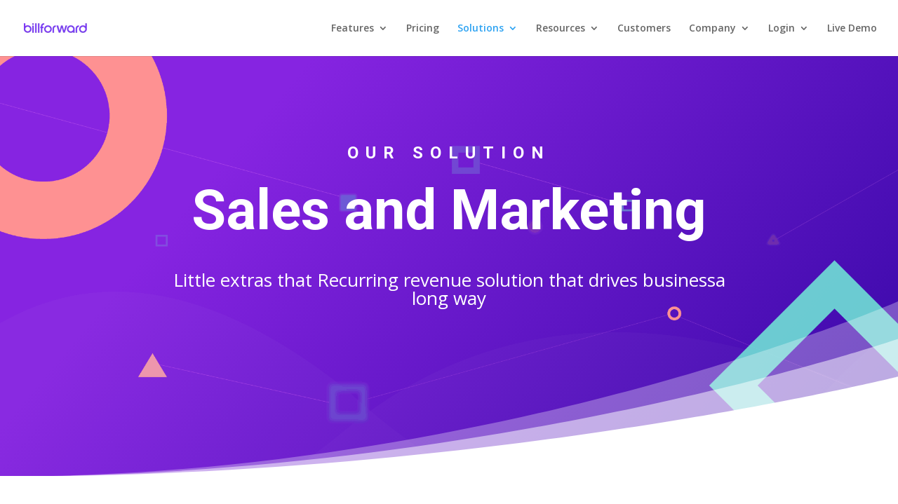

--- FILE ---
content_type: text/html; charset=UTF-8
request_url: https://www.billforward.io/sales-marketing
body_size: 8737
content:
<!doctype html><html lang="en"><head>
    <meta charset="utf-8">
    <title>Recurring Revenue and Sales Solution | Billforward</title>
    
    <meta name="description" content="Drive and Grow your business with Billforward's Recurring Revenue solution. Speed up your sales cycle, manage your subscription billing, and recurring revenue.">
    
    
    
        <script src="/hs/hsstatic/jquery-libs/static-1.4/jquery/jquery-1.11.2.js"></script>
        <script src="/hs/hsstatic/jquery-libs/static-1.4/jquery-migrate/jquery-migrate-1.2.1.js"></script>
    
    
    
    
    <meta name="viewport" content="width=device-width, initial-scale=1">

    
    <meta property="og:description" content="Drive and Grow your business with Billforward's Recurring Revenue solution. Speed up your sales cycle, manage your subscription billing, and recurring revenue.">
    <meta property="og:title" content="Recurring Revenue and Sales Solution | Billforward">
    <meta name="twitter:description" content="Drive and Grow your business with Billforward's Recurring Revenue solution. Speed up your sales cycle, manage your subscription billing, and recurring revenue.">
    <meta name="twitter:title" content="Recurring Revenue and Sales Solution | Billforward">

    

    
    <style>
a.cta_button{-moz-box-sizing:content-box !important;-webkit-box-sizing:content-box !important;box-sizing:content-box !important;vertical-align:middle}.hs-breadcrumb-menu{list-style-type:none;margin:0px 0px 0px 0px;padding:0px 0px 0px 0px}.hs-breadcrumb-menu-item{float:left;padding:10px 0px 10px 10px}.hs-breadcrumb-menu-divider:before{content:'›';padding-left:10px}.hs-featured-image-link{border:0}.hs-featured-image{float:right;margin:0 0 20px 20px;max-width:50%}@media (max-width: 568px){.hs-featured-image{float:none;margin:0;width:100%;max-width:100%}}.hs-screen-reader-text{clip:rect(1px, 1px, 1px, 1px);height:1px;overflow:hidden;position:absolute !important;width:1px}
</style>

<link rel="stylesheet" href="https://www.billforward.io/hubfs/hub_generated/template_assets/1/86762510022/1768214971160/template_layout.min.css">
<link rel="stylesheet" href="https://www.billforward.io/hubfs/hub_generated/template_assets/1/86763272434/1768214962815/template_main.min.css">
<link rel="stylesheet" href="https://fonts.googleapis.com/css?family=Merriweather:400,700|Lato:400,700&amp;display=swap">
<link rel="stylesheet" href="https://fonts.googleapis.com/css2?family=Open+Sans:ital,wght@0,300;0,400;0,600;0,700;0,800;1,300;1,400;1,600;1,700;1,800&amp;family=Roboto:ital,wght@0,100;0,300;0,400;0,500;0,700;0,900;1,100;1,300;1,400;1,500;1,700;1,900&amp;display=swap">
<link rel="stylesheet" href="https://www.billforward.io/hubfs/hub_generated/template_assets/1/86762510027/1768214979467/template_theme-overrides.css">
<link rel="stylesheet" href="https://www.billforward.io/hubfs/hub_generated/module_assets/1/86762510037/1744254938400/module_Banner.min.css">

<style>
  
  @media(min-width:981px){
    .banner {
      padding-top:   7vw;
      padding-bottom: 16vw;
    }
  }
  </style>

<link rel="stylesheet" href="https://www.billforward.io/hubfs/hub_generated/module_assets/1/86762510032/1744254936420/module_Accordion.min.css">
<link rel="stylesheet" href="https://www.billforward.io/hubfs/hub_generated/module_assets/1/86762510034/1744254937516/module_Advanced_Image.min.css">
<link rel="stylesheet" href="https://www.billforward.io/hubfs/hub_generated/module_assets/1/86762510040/1744254941908/module_Features_Card.min.css">

<style>
  .widget_1701508829336.features-content-card{
    padding-top:30px;
    padding-bottom:30px;
    border-radius:10px 10px 10px 10px ;
    min-height: ex;
  }
  .et_pb_blurb .et-pb-icon,
  .et_pb_blurb_0 .et-pb-icon {
  font-size: 64px;
}
  </style>

<link rel="stylesheet" href="https://www.billforward.io/hubfs/hub_generated/module_assets/1/86762510039/1744254940921/module_Button.min.css">

<style>
  .widget_1701494758162.button-module {
    display: -webkit-box;
    display: -moz-box;
    display: -ms-flexbox;
    display: -moz-flex;
    display: -webkit-flex;
    display: flex;
    flex-wrap: wrap;
    justify-content:flex-start;
  }
  .widget_1701494758162.button-module.align-center {
    justify-content:center;
    text-align: center;
  }
  .widget_1701494758162.button-module.align-right {
    justify-content:flex-end;
  }
  .widget_1701494758162 .button-module-link{
    font-size:14px;
    color:rgba(255, 255, 255,1.0);
    border-radius:4px;
    padding:18px 34px;
    background-image:linear-gradient(90deg,rgba(247, 130, 142,1.0) 0%,rgba(252, 182, 171,1.0) 100%);
    box-shadow: 0px 20px 30px -10px rgba(247, 130, 142,0.4);
  }
</style>


<style>
  .module_1701508832606.features-content-card{
    padding-top:30px;
    padding-bottom:30px;
    border-radius:10px 10px 10px 10px ;
    min-height: ex;
  }
  .et_pb_blurb .et-pb-icon,
  .et_pb_blurb_0 .et-pb-icon {
  font-size: 64px;
}
  </style>


<style>
  .module_1701509287460.button-module {
    display: -webkit-box;
    display: -moz-box;
    display: -ms-flexbox;
    display: -moz-flex;
    display: -webkit-flex;
    display: flex;
    flex-wrap: wrap;
    justify-content:flex-start;
  }
  .module_1701509287460.button-module.align-center {
    justify-content:center;
    text-align: center;
  }
  .module_1701509287460.button-module.align-right {
    justify-content:flex-end;
  }
  .module_1701509287460 .button-module-link{
    font-size:14px;
    color:rgba(255, 255, 255,1.0);
    border-radius:4px;
    padding:18px 34px;
    background-image:linear-gradient(90deg,rgba(247, 130, 142,1.0) 0%,rgba(252, 182, 171,1.0) 100%);
    box-shadow: 0px 20px 30px -10px rgba(247, 130, 142,0.4);
  }
</style>


<style>
  .module_17015093191963.features-content-card{
    padding-top:30px;
    padding-bottom:30px;
    border-radius:10px 10px 10px 10px ;
    min-height: ex;
  }
  .et_pb_blurb .et-pb-icon,
  .et_pb_blurb_0 .et-pb-icon {
  font-size: 64px;
}
  </style>


<style>
  .module_17015093191964.button-module {
    display: -webkit-box;
    display: -moz-box;
    display: -ms-flexbox;
    display: -moz-flex;
    display: -webkit-flex;
    display: flex;
    flex-wrap: wrap;
    justify-content:flex-start;
  }
  .module_17015093191964.button-module.align-center {
    justify-content:center;
    text-align: center;
  }
  .module_17015093191964.button-module.align-right {
    justify-content:flex-end;
  }
  .module_17015093191964 .button-module-link{
    font-size:14px;
    color:rgba(255, 255, 255,1.0);
    border-radius:4px;
    padding:18px 34px;
    background-image:linear-gradient(90deg,rgba(247, 130, 142,1.0) 0%,rgba(252, 182, 171,1.0) 100%);
    box-shadow: 0px 20px 30px -10px rgba(247, 130, 142,0.4);
  }
</style>


<style>
  .module_17015093191967.features-content-card{
    padding-top:30px;
    padding-bottom:30px;
    border-radius:10px 10px 10px 10px ;
    min-height: ex;
  }
  .et_pb_blurb .et-pb-icon,
  .et_pb_blurb_0 .et-pb-icon {
  font-size: 64px;
}
  </style>


<style>
  .module_17015093191968.button-module {
    display: -webkit-box;
    display: -moz-box;
    display: -ms-flexbox;
    display: -moz-flex;
    display: -webkit-flex;
    display: flex;
    flex-wrap: wrap;
    justify-content:flex-start;
  }
  .module_17015093191968.button-module.align-center {
    justify-content:center;
    text-align: center;
  }
  .module_17015093191968.button-module.align-right {
    justify-content:flex-end;
  }
  .module_17015093191968 .button-module-link{
    font-size:14px;
    color:rgba(255, 255, 255,1.0);
    border-radius:4px;
    padding:18px 34px;
    background-image:linear-gradient(90deg,rgba(247, 130, 142,1.0) 0%,rgba(252, 182, 171,1.0) 100%);
    box-shadow: 0px 20px 30px -10px rgba(247, 130, 142,0.4);
  }
</style>


<style>
  .module_1701509943080.features-content-card{
    padding-top:30px;
    padding-bottom:30px;
    border-radius:10px 10px 10px 10px ;
    min-height: ex;
  }
  .et_pb_blurb .et-pb-icon,
  .et_pb_blurb_0 .et-pb-icon {
  font-size: 64px;
}
  </style>


<style>
  .module_17015099430802.button-module {
    display: -webkit-box;
    display: -moz-box;
    display: -ms-flexbox;
    display: -moz-flex;
    display: -webkit-flex;
    display: flex;
    flex-wrap: wrap;
    justify-content:flex-start;
  }
  .module_17015099430802.button-module.align-center {
    justify-content:center;
    text-align: center;
  }
  .module_17015099430802.button-module.align-right {
    justify-content:flex-end;
  }
  .module_17015099430802 .button-module-link{
    font-size:14px;
    color:rgba(255, 255, 255,1.0);
    border-radius:4px;
    padding:18px 34px;
    background-image:linear-gradient(90deg,rgba(247, 130, 142,1.0) 0%,rgba(252, 182, 171,1.0) 100%);
    box-shadow: 0px 20px 30px -10px rgba(247, 130, 142,0.4);
  }
</style>


<style>
  .module_17015099430805.features-content-card{
    padding-top:30px;
    padding-bottom:30px;
    border-radius:10px 10px 10px 10px ;
    min-height: ex;
  }
  .et_pb_blurb .et-pb-icon,
  .et_pb_blurb_0 .et-pb-icon {
  font-size: 64px;
}
  </style>


<style>
  .module_17015099430806.button-module {
    display: -webkit-box;
    display: -moz-box;
    display: -ms-flexbox;
    display: -moz-flex;
    display: -webkit-flex;
    display: flex;
    flex-wrap: wrap;
    justify-content:flex-start;
  }
  .module_17015099430806.button-module.align-center {
    justify-content:center;
    text-align: center;
  }
  .module_17015099430806.button-module.align-right {
    justify-content:flex-end;
  }
  .module_17015099430806 .button-module-link{
    font-size:14px;
    color:rgba(255, 255, 255,1.0);
    border-radius:4px;
    padding:18px 34px;
    background-image:linear-gradient(90deg,rgba(247, 130, 142,1.0) 0%,rgba(252, 182, 171,1.0) 100%);
    box-shadow: 0px 20px 30px -10px rgba(247, 130, 142,0.4);
  }
</style>


<style>
  .module_1701510115068.features-content-card{
    padding-top:30px;
    padding-bottom:30px;
    border-radius:10px 10px 10px 10px ;
    min-height: ex;
  }
  .et_pb_blurb .et-pb-icon,
  .et_pb_blurb_0 .et-pb-icon {
  font-size: 64px;
}
  </style>


<style>
  .module_17015101150682.button-module {
    display: -webkit-box;
    display: -moz-box;
    display: -ms-flexbox;
    display: -moz-flex;
    display: -webkit-flex;
    display: flex;
    flex-wrap: wrap;
    justify-content:flex-start;
  }
  .module_17015101150682.button-module.align-center {
    justify-content:center;
    text-align: center;
  }
  .module_17015101150682.button-module.align-right {
    justify-content:flex-end;
  }
  .module_17015101150682 .button-module-link{
    font-size:14px;
    color:rgba(255, 255, 255,1.0);
    border-radius:4px;
    padding:18px 34px;
    background-image:linear-gradient(90deg,rgba(247, 130, 142,1.0) 0%,rgba(252, 182, 171,1.0) 100%);
    box-shadow: 0px 20px 30px -10px rgba(247, 130, 142,0.4);
  }
</style>


<style>
  .module_17015101150685.features-content-card{
    padding-top:30px;
    padding-bottom:30px;
    border-radius:10px 10px 10px 10px ;
    min-height: ex;
  }
  .et_pb_blurb .et-pb-icon,
  .et_pb_blurb_0 .et-pb-icon {
  font-size: 64px;
}
  </style>


<style>
  .module_17015101150686.button-module {
    display: -webkit-box;
    display: -moz-box;
    display: -ms-flexbox;
    display: -moz-flex;
    display: -webkit-flex;
    display: flex;
    flex-wrap: wrap;
    justify-content:flex-start;
  }
  .module_17015101150686.button-module.align-center {
    justify-content:center;
    text-align: center;
  }
  .module_17015101150686.button-module.align-right {
    justify-content:flex-end;
  }
  .module_17015101150686 .button-module-link{
    font-size:14px;
    color:rgba(255, 255, 255,1.0);
    border-radius:4px;
    padding:18px 34px;
    background-image:linear-gradient(90deg,rgba(247, 130, 142,1.0) 0%,rgba(252, 182, 171,1.0) 100%);
    box-shadow: 0px 20px 30px -10px rgba(247, 130, 142,0.4);
  }
</style>

<link rel="stylesheet" href="https://www.billforward.io/hubfs/hub_generated/module_assets/1/86762510038/1744254939355/module_Bottom_Pane.min.css">

<style>
  
  .bottom-pane-wrapper{
    background-image: linear-gradient(130deg,rgba(134, 36, 225,1.0) 0%,rgba(54, 7, 166,1.0) 100%);
  }
  .bottom-pane-button a.btn{
    color: rgba(89, 104, 175,1.0);
    background-image: linear-gradient(90deg,rgba(158, 216, 255,1.0) 0%,rgba(170, 255, 219,1.0) 100%);
  }
  @media (min-width:981px){
    .bottom-pane-wrapper{
      padding-top:10vw;
      padding-bottom:7vw;
    }
  }
</style>

<!-- Editor Styles -->
<style id="hs_editor_style" type="text/css">
.DND_banner-row-0-force-full-width-section > .row-fluid {
  max-width: none !important;
}
.pane-row-0-force-full-width-section > .row-fluid {
  max-width: none !important;
}
/* HubSpot Styles (default) */
.Billing-row-0-background-layers {
  background-image: linear-gradient(rgba(242, 242, 250, 1), rgba(242, 242, 250, 1)) !important;
  background-position: left top !important;
  background-size: auto !important;
  background-repeat: no-repeat !important;
}
.pane-row-0-padding {
  padding-top: 0px !important;
  padding-bottom: 0px !important;
}
</style>
    

    
    <link rel="canonical" href="https://www.billforward.io/sales-marketing">


<meta property="og:url" content="https://www.billforward.io/sales-marketing">
<meta name="twitter:card" content="summary">






    
  <meta name="generator" content="HubSpot"></head>
  <body>
    <div class="body-wrapper   hs-content-id-87042024948 hs-site-page page ">
      
        <div data-global-resource-path="Billforward_August_2020/templates/partials/header.html"><header id="main-header">
	<div class="page-center clearfix">
		<div class="logo_container">
			<span class="logo_helper"></span>
			<div id="hs_cos_wrapper_header_logo" class="hs_cos_wrapper hs_cos_wrapper_widget hs_cos_wrapper_type_module widget-type-logo" style="" data-hs-cos-general-type="widget" data-hs-cos-type="module">
  






















  
  <span id="hs_cos_wrapper_header_logo_hs_logo_widget" class="hs_cos_wrapper hs_cos_wrapper_widget hs_cos_wrapper_type_logo" style="" data-hs-cos-general-type="widget" data-hs-cos-type="logo"><a href="/" id="hs-link-header_logo_hs_logo_widget" style="border-width:0px;border:0px;"><img src="https://www.billforward.io/hs-fs/hubfs/raw_assets/public/Billforward_August_2020/images/bf300x102px.png?width=90&amp;height=31&amp;name=bf300x102px.png" class="hs-image-widget " height="31" style="height: auto;width:90px;border-width:0px;border:0px;" width="90" alt="Billforward" title="Billforward" srcset="https://www.billforward.io/hs-fs/hubfs/raw_assets/public/Billforward_August_2020/images/bf300x102px.png?width=45&amp;height=16&amp;name=bf300x102px.png 45w, https://www.billforward.io/hs-fs/hubfs/raw_assets/public/Billforward_August_2020/images/bf300x102px.png?width=90&amp;height=31&amp;name=bf300x102px.png 90w, https://www.billforward.io/hs-fs/hubfs/raw_assets/public/Billforward_August_2020/images/bf300x102px.png?width=135&amp;height=47&amp;name=bf300x102px.png 135w, https://www.billforward.io/hs-fs/hubfs/raw_assets/public/Billforward_August_2020/images/bf300x102px.png?width=180&amp;height=62&amp;name=bf300x102px.png 180w, https://www.billforward.io/hs-fs/hubfs/raw_assets/public/Billforward_August_2020/images/bf300x102px.png?width=225&amp;height=78&amp;name=bf300x102px.png 225w, https://www.billforward.io/hs-fs/hubfs/raw_assets/public/Billforward_August_2020/images/bf300x102px.png?width=270&amp;height=93&amp;name=bf300x102px.png 270w" sizes="(max-width: 90px) 100vw, 90px"></a></span>
</div>
		</div>
		<div class="top-navigation">
			<div class="top-menu-nav">
        <div id="hs_cos_wrapper_primary-menu" class="hs_cos_wrapper hs_cos_wrapper_widget hs_cos_wrapper_type_module widget-type-menu" style="" data-hs-cos-general-type="widget" data-hs-cos-type="module">
<span id="hs_cos_wrapper_primary-menu_" class="hs_cos_wrapper hs_cos_wrapper_widget hs_cos_wrapper_type_menu" style="" data-hs-cos-general-type="widget" data-hs-cos-type="menu"><div id="hs_menu_wrapper_primary-menu_" class="hs-menu-wrapper active-branch flyouts hs-menu-flow-horizontal" role="navigation" data-sitemap-name="default" data-menu-id="86891275998" aria-label="Navigation Menu">
 <ul role="menu" class="active-branch">
  <li class="hs-menu-item hs-menu-depth-1 hs-item-has-children" role="none"><a href="javascript:;" aria-haspopup="true" aria-expanded="false" role="menuitem">Features</a>
   <ul role="menu" class="hs-menu-children-wrapper">
    <li class="hs-menu-item hs-menu-depth-2" role="none"><a href="https://www.billforward.io/features/subscription-management" role="menuitem">Subscription Management</a></li>
    <li class="hs-menu-item hs-menu-depth-2" role="none"><a href="https://www.billforward.io/features/recurring-billing" role="menuitem">Recurring Billing</a></li>
    <li class="hs-menu-item hs-menu-depth-2" role="none"><a href="https://www.billforward.io/features/quotes-and-contracts" role="menuitem">Quotes and Contracts</a></li>
    <li class="hs-menu-item hs-menu-depth-2" role="none"><a href="https://www.billforward.io/features/integrations" role="menuitem">Integrations</a></li>
    <li class="hs-menu-item hs-menu-depth-2" role="none"><a href="https://www.billforward.io/features/payment-gateways" role="menuitem">Payment Gateways</a></li>
    <li class="hs-menu-item hs-menu-depth-2" role="none"><a href="https://www.billforward.io/features/reporting-and-analytics" role="menuitem">Reporting and Analytics</a></li>
    <li class="hs-menu-item hs-menu-depth-2" role="none"><a href="https://www.billforward.io/features/affiliate-marketplace" role="menuitem">Affiliate Marketplace</a></li>
    <li class="hs-menu-item hs-menu-depth-2" role="none"><a href="https://www.billforward.io/features/accounting-and-taxes" role="menuitem">Accounting and Taxes</a></li>
   </ul></li>
  <li class="hs-menu-item hs-menu-depth-1" role="none"><a href="https://www.billforward.io/pricing" role="menuitem">Pricing</a></li>
  <li class="hs-menu-item hs-menu-depth-1 hs-item-has-children active-branch" role="none"><a href="javascript:;" aria-haspopup="true" aria-expanded="false" role="menuitem">Solutions</a>
   <ul role="menu" class="hs-menu-children-wrapper active-branch">
    <li class="hs-menu-item hs-menu-depth-2" role="none"><a href="https://www.billforward.io/sales-marketing-0" role="menuitem">Finance</a></li>
    <li class="hs-menu-item hs-menu-depth-2 active active-branch" role="none"><a href="https://www.billforward.io/sales-marketing" role="menuitem">Sales &amp; Marketing</a></li>
    <li class="hs-menu-item hs-menu-depth-2" role="none"><a href="https://www.billforward.io/dtc" role="menuitem">Direct to Consumer</a></li>
    <li class="hs-menu-item hs-menu-depth-2" role="none"><a href="https://www.billforward.io/product-managers" role="menuitem">Product Managers</a></li>
    <li class="hs-menu-item hs-menu-depth-2" role="none"><a href="https://www.billforward.io/new-to-recurring-billing" role="menuitem">New to Recurring Billing?</a></li>
    <li class="hs-menu-item hs-menu-depth-2" role="none"><a href="https://www.billforward.io/blog" role="menuitem">Billforward x Square</a></li>
    <li class="hs-menu-item hs-menu-depth-2 active active-branch" role="none"><a href="https://www.billforward.io/sales-marketing" role="menuitem">Sales Taxes</a></li>
   </ul></li>
  <li class="hs-menu-item hs-menu-depth-1 hs-item-has-children" role="none"><a href="https://docs.billforward.net/" aria-haspopup="true" aria-expanded="false" role="menuitem">Resources</a>
   <ul role="menu" class="hs-menu-children-wrapper">
    <li class="hs-menu-item hs-menu-depth-2" role="none"><a href="https://www.billforward.io/knowledge" role="menuitem">FAQ</a></li>
    <li class="hs-menu-item hs-menu-depth-2" role="none"><a href="https://app.billforward.net/#/api/docs/intro" role="menuitem">Developer Documentation</a></li>
    <li class="hs-menu-item hs-menu-depth-2" role="none"><a href="https://status.billforward.net/" role="menuitem">API Status</a></li>
    <li class="hs-menu-item hs-menu-depth-2" role="none"><a href="https://changelog.billforward.net/" role="menuitem">Changelogs</a></li>
   </ul></li>
  <li class="hs-menu-item hs-menu-depth-1" role="none"><a href="https://www.billforward.io/customers" role="menuitem">Customers</a></li>
  <li class="hs-menu-item hs-menu-depth-1 hs-item-has-children" role="none"><a href="javascript:;" aria-haspopup="true" aria-expanded="false" role="menuitem">Company</a>
   <ul role="menu" class="hs-menu-children-wrapper">
    <li class="hs-menu-item hs-menu-depth-2" role="none"><a href="https://www.billforward.io/company" role="menuitem">Company</a></li>
    <li class="hs-menu-item hs-menu-depth-2" role="none"><a href="https://www.billforward.io/careers" role="menuitem">Careers</a></li>
    <li class="hs-menu-item hs-menu-depth-2" role="none"><a href="https://www.billforward.io/contact-us" role="menuitem">Contact</a></li>
    <li class="hs-menu-item hs-menu-depth-2" role="none"><a href="https://www.billforward.io/blog" role="menuitem">Blog</a></li>
   </ul></li>
  <li class="hs-menu-item hs-menu-depth-1 hs-item-has-children" role="none"><a href="javascript:;" aria-haspopup="true" aria-expanded="false" role="menuitem">Login</a>
   <ul role="menu" class="hs-menu-children-wrapper">
    <li class="hs-menu-item hs-menu-depth-2" role="none"><a href="https://app.billforward.net/" role="menuitem">US Location</a></li>
    <li class="hs-menu-item hs-menu-depth-2" role="none"><a href="https://app-eu.billforward.net/" role="menuitem">EU Location</a></li>
   </ul></li>
  <li class="hs-menu-item hs-menu-depth-1" role="none"><a href="https://www.billforward.io/request-a-demo" role="menuitem">Live Demo</a></li>
 </ul>
</div></span></div>
			</div>
			<div class="mobile_nav_menu">
				<div class="mobile_nav">
          <span class="menu_bar_toggle"></span>
          <div class="mobile-menu-wrapper">
            <div id="hs_cos_wrapper_primary-menu" class="hs_cos_wrapper hs_cos_wrapper_widget hs_cos_wrapper_type_module widget-type-menu" style="" data-hs-cos-general-type="widget" data-hs-cos-type="module">
<span id="hs_cos_wrapper_primary-menu_" class="hs_cos_wrapper hs_cos_wrapper_widget hs_cos_wrapper_type_menu" style="" data-hs-cos-general-type="widget" data-hs-cos-type="menu"><div id="hs_menu_wrapper_primary-menu_" class="hs-menu-wrapper active-branch flyouts hs-menu-flow-horizontal" role="navigation" data-sitemap-name="default" data-menu-id="86891275998" aria-label="Navigation Menu">
 <ul role="menu" class="active-branch">
  <li class="hs-menu-item hs-menu-depth-1 hs-item-has-children" role="none"><a href="javascript:;" aria-haspopup="true" aria-expanded="false" role="menuitem">Features</a>
   <ul role="menu" class="hs-menu-children-wrapper">
    <li class="hs-menu-item hs-menu-depth-2" role="none"><a href="https://www.billforward.io/features/subscription-management" role="menuitem">Subscription Management</a></li>
    <li class="hs-menu-item hs-menu-depth-2" role="none"><a href="https://www.billforward.io/features/recurring-billing" role="menuitem">Recurring Billing</a></li>
    <li class="hs-menu-item hs-menu-depth-2" role="none"><a href="https://www.billforward.io/features/quotes-and-contracts" role="menuitem">Quotes and Contracts</a></li>
    <li class="hs-menu-item hs-menu-depth-2" role="none"><a href="https://www.billforward.io/features/integrations" role="menuitem">Integrations</a></li>
    <li class="hs-menu-item hs-menu-depth-2" role="none"><a href="https://www.billforward.io/features/payment-gateways" role="menuitem">Payment Gateways</a></li>
    <li class="hs-menu-item hs-menu-depth-2" role="none"><a href="https://www.billforward.io/features/reporting-and-analytics" role="menuitem">Reporting and Analytics</a></li>
    <li class="hs-menu-item hs-menu-depth-2" role="none"><a href="https://www.billforward.io/features/affiliate-marketplace" role="menuitem">Affiliate Marketplace</a></li>
    <li class="hs-menu-item hs-menu-depth-2" role="none"><a href="https://www.billforward.io/features/accounting-and-taxes" role="menuitem">Accounting and Taxes</a></li>
   </ul></li>
  <li class="hs-menu-item hs-menu-depth-1" role="none"><a href="https://www.billforward.io/pricing" role="menuitem">Pricing</a></li>
  <li class="hs-menu-item hs-menu-depth-1 hs-item-has-children active-branch" role="none"><a href="javascript:;" aria-haspopup="true" aria-expanded="false" role="menuitem">Solutions</a>
   <ul role="menu" class="hs-menu-children-wrapper active-branch">
    <li class="hs-menu-item hs-menu-depth-2" role="none"><a href="https://www.billforward.io/sales-marketing-0" role="menuitem">Finance</a></li>
    <li class="hs-menu-item hs-menu-depth-2 active active-branch" role="none"><a href="https://www.billforward.io/sales-marketing" role="menuitem">Sales &amp; Marketing</a></li>
    <li class="hs-menu-item hs-menu-depth-2" role="none"><a href="https://www.billforward.io/dtc" role="menuitem">Direct to Consumer</a></li>
    <li class="hs-menu-item hs-menu-depth-2" role="none"><a href="https://www.billforward.io/product-managers" role="menuitem">Product Managers</a></li>
    <li class="hs-menu-item hs-menu-depth-2" role="none"><a href="https://www.billforward.io/new-to-recurring-billing" role="menuitem">New to Recurring Billing?</a></li>
    <li class="hs-menu-item hs-menu-depth-2" role="none"><a href="https://www.billforward.io/blog" role="menuitem">Billforward x Square</a></li>
    <li class="hs-menu-item hs-menu-depth-2 active active-branch" role="none"><a href="https://www.billforward.io/sales-marketing" role="menuitem">Sales Taxes</a></li>
   </ul></li>
  <li class="hs-menu-item hs-menu-depth-1 hs-item-has-children" role="none"><a href="https://docs.billforward.net/" aria-haspopup="true" aria-expanded="false" role="menuitem">Resources</a>
   <ul role="menu" class="hs-menu-children-wrapper">
    <li class="hs-menu-item hs-menu-depth-2" role="none"><a href="https://www.billforward.io/knowledge" role="menuitem">FAQ</a></li>
    <li class="hs-menu-item hs-menu-depth-2" role="none"><a href="https://app.billforward.net/#/api/docs/intro" role="menuitem">Developer Documentation</a></li>
    <li class="hs-menu-item hs-menu-depth-2" role="none"><a href="https://status.billforward.net/" role="menuitem">API Status</a></li>
    <li class="hs-menu-item hs-menu-depth-2" role="none"><a href="https://changelog.billforward.net/" role="menuitem">Changelogs</a></li>
   </ul></li>
  <li class="hs-menu-item hs-menu-depth-1" role="none"><a href="https://www.billforward.io/customers" role="menuitem">Customers</a></li>
  <li class="hs-menu-item hs-menu-depth-1 hs-item-has-children" role="none"><a href="javascript:;" aria-haspopup="true" aria-expanded="false" role="menuitem">Company</a>
   <ul role="menu" class="hs-menu-children-wrapper">
    <li class="hs-menu-item hs-menu-depth-2" role="none"><a href="https://www.billforward.io/company" role="menuitem">Company</a></li>
    <li class="hs-menu-item hs-menu-depth-2" role="none"><a href="https://www.billforward.io/careers" role="menuitem">Careers</a></li>
    <li class="hs-menu-item hs-menu-depth-2" role="none"><a href="https://www.billforward.io/contact-us" role="menuitem">Contact</a></li>
    <li class="hs-menu-item hs-menu-depth-2" role="none"><a href="https://www.billforward.io/blog" role="menuitem">Blog</a></li>
   </ul></li>
  <li class="hs-menu-item hs-menu-depth-1 hs-item-has-children" role="none"><a href="javascript:;" aria-haspopup="true" aria-expanded="false" role="menuitem">Login</a>
   <ul role="menu" class="hs-menu-children-wrapper">
    <li class="hs-menu-item hs-menu-depth-2" role="none"><a href="https://app.billforward.net/" role="menuitem">US Location</a></li>
    <li class="hs-menu-item hs-menu-depth-2" role="none"><a href="https://app-eu.billforward.net/" role="menuitem">EU Location</a></li>
   </ul></li>
  <li class="hs-menu-item hs-menu-depth-1" role="none"><a href="https://www.billforward.io/request-a-demo" role="menuitem">Live Demo</a></li>
 </ul>
</div></span></div>
          </div>
				</div>
			</div>
		</div>
		<!-- #et-top-navigation -->
	</div>
</header></div>
      

      
<div class="banner-section ft-banner">
  <div class="container-fluid banner-area">
<div class="row-fluid-wrapper">
<div class="row-fluid">
<div class="span12 widget-span widget-type-cell " style="" data-widget-type="cell" data-x="0" data-w="12">

<div class="row-fluid-wrapper row-depth-1 row-number-1 dnd-section DND_banner-row-0-force-full-width-section">
<div class="row-fluid ">
<div class="span12 widget-span widget-type-custom_widget dnd-module" style="" data-widget-type="custom_widget" data-x="0" data-w="12">
<div id="hs_cos_wrapper_DND_banner-module-1" class="hs_cos_wrapper hs_cos_wrapper_widget hs_cos_wrapper_type_module" style="" data-hs-cos-general-type="widget" data-hs-cos-type="module">
<div class="banner et_pb_section_parallax" style="background-image: linear-gradient(130deg,rgba(134, 36, 225,1.0) 25%,rgba(54, 7, 166,1.0) 100%);">
  
    <div class="et_parallax_bg_wrap">
      <div class="et_parallax_bg" style="background-image: url(https://www.billforward.io/hubfs/marketing-bg6-2.webp);"></div>
    </div>
  
  
	<div class="page-center">
		<div class="banner-content-wrapper">
      
        <div class="banner-title-wrapper">
          <div class="banner-title-wrapper-inner">
            
              <h3>OUR SOLUTION</h3>
            
            
              <h1>Sales and Marketing</h1>
            
          </div>
        </div>
      
			<!-- .et_pb_text -->
      
        <div class="banner-subtitle-wrapper">
          <div class="banner-subtitle-wrapper-inner">
            
            <h2>Little extras that Recurring revenue solution that drives businessa long way</h2>
            
          </div>
        </div>
      
			<!-- .et_pb_text -->
      
		</div>
		<!-- .et_pb_column -->
	</div>
	<!-- .et_pb_row -->
  
    <div class="banner-inside_divide" style="background-image:url(https://f.hubspotusercontent20.net/hubfs/7984975/Billforward_August_2020/Images/bottom-curve-image.svg);"></div>
  
</div>

<!-- .et_pb_section -->
</div>

</div><!--end widget-span -->
</div><!--end row-->
</div><!--end row-wrapper -->

</div><!--end widget-span -->
</div>
</div>
</div>
</div>
<main class="body-container-wrapper main-page int-page sl-page">
  <div class="container-fluid sl-main-section">
<div class="row-fluid-wrapper">
<div class="row-fluid">
<div class="span12 widget-span widget-type-cell " style="" data-widget-type="cell" data-x="0" data-w="12">

<div class="row-fluid-wrapper row-depth-1 row-number-1 dnd-section">
<div class="row-fluid ">
<div class="span12 widget-span widget-type-cell dnd-column" style="" data-widget-type="cell" data-x="0" data-w="12">

<div class="row-fluid-wrapper row-depth-1 row-number-2 dnd-row">
<div class="row-fluid ">
<div class="span12 widget-span widget-type-custom_widget dnd-module" style="" data-widget-type="custom_widget" data-x="0" data-w="12">
<div id="hs_cos_wrapper_widget_1701512188099" class="hs_cos_wrapper hs_cos_wrapper_widget hs_cos_wrapper_type_module widget-type-rich_text" style="" data-hs-cos-general-type="widget" data-hs-cos-type="module"><span id="hs_cos_wrapper_widget_1701512188099_" class="hs_cos_wrapper hs_cos_wrapper_widget hs_cos_wrapper_type_rich_text" style="" data-hs-cos-general-type="widget" data-hs-cos-type="rich_text"><h2>Can your billing solution keep up with your sales and marketing efforts?</h2>
<p>Flexibility<span>&nbsp;and versatility are at the very heart of Billforward. That helps you, as a sales or marketing professional, to react to customer feedback in a fraction of the time it takes your competitors.</span></p>
<p>Billforward gives you the ability to launch products and promotions, take them to market, incentivize and reward your loyal customer base, drive and measure referrals and calculate payouts and commission to salespeople and resellers - all inside one platform.</p>
<p>&nbsp;</p></span></div>

</div><!--end widget-span -->
</div><!--end row-->
</div><!--end row-wrapper -->

<div class="row-fluid-wrapper row-depth-1 row-number-3 dnd-row">
<div class="row-fluid ">
<div class="span12 widget-span widget-type-custom_widget dnd-module" style="" data-widget-type="custom_widget" data-x="0" data-w="12">
<div id="hs_cos_wrapper_widget_1701512527444" class="hs_cos_wrapper hs_cos_wrapper_widget hs_cos_wrapper_type_module" style="" data-hs-cos-general-type="widget" data-hs-cos-type="module"><div class="et_pb_module et_pb_toggle et_pb_toggle_0 et_animated et_pb_toggle_item  et_pb_toggle_close" style="border-color:rgba(255, 255, 255,1.0);">
  <h5 class="et_pb_toggle_title">Unrivalled Subscription Flexibility</h5>
  <div class="et_pb_toggle_content clearfix">
   <ul>
<li>Effortlessly create, launch, test, and iterate your plans, subscriptions and packages;</li>
<li>Clone successful plans, tweak them, and re-launch in seconds;</li>
<li>Create standard and custom plans with equal ease;</li>
<li>Bill any way you want- from simple monthly subscriptions to usage-based billing (PAYG) to hybrid models - and everything in between;</li>
<li>Take advantage of volume and tiered pricing to drive sales with volume discounts or higher initial buy-in incentives;</li>
</ul>
  </div>
</div></div>

</div><!--end widget-span -->
</div><!--end row-->
</div><!--end row-wrapper -->

<div class="row-fluid-wrapper row-depth-1 row-number-4 dnd-row">
<div class="row-fluid ">
<div class="span12 widget-span widget-type-custom_widget dnd-module" style="" data-widget-type="custom_widget" data-x="0" data-w="12">
<div id="hs_cos_wrapper_module_1701512597991" class="hs_cos_wrapper hs_cos_wrapper_widget hs_cos_wrapper_type_module" style="" data-hs-cos-general-type="widget" data-hs-cos-type="module"><div class="et_pb_module et_pb_toggle et_pb_toggle_0 et_animated et_pb_toggle_item  et_pb_toggle_close" style="border-color:rgba(255, 255, 255,1.0);">
  <h5 class="et_pb_toggle_title">Omnichannel and Headless</h5>
  <div class="et_pb_toggle_content clearfix">
   <ul>
<li>Billforward supports a range of go-to-market strategies, from zero-code to sophisticated headless implementations;</li>
<li>Our "Flexcheck" hosted checkout allows you to start selling subscriptions online in minutes without any development work;</li>
<li>Billforward's <a href="https://www.shopify.com/" rel="noopener">Shopify</a> and <a href="https://www.shopify.com/plus" rel="noopener">Shopify Plus</a> integrations enable you to sell your subscriptions through your Shopify store (in production June '21);</li>
<li>For sophisticated headless implementations, Billforward integrates natively with <a href="https://marketplace.commercetools.com/integration/billforward-subscription-billing-platform" rel="noopener">commercetools ;</a></li>
<li>Being an API-first platform, Billforward can easily integrate with your existing front end and back end setups;</li>
<li>With our <a href="https://squareup.com/gb/en/app-marketplace/app/billforward?utm_content=160995595&amp;utm_medium=social&amp;utm_source=twitter&amp;hss_channel=tw-2784571597" rel="noopener">Square Payments</a> integration, you can go omnichannel and simultaneously sell subscriptions online and physical products in-store, if that fits your business model best;</li>
</ul>
  </div>
</div></div>

</div><!--end widget-span -->
</div><!--end row-->
</div><!--end row-wrapper -->

<div class="row-fluid-wrapper row-depth-1 row-number-5 dnd-row">
<div class="row-fluid ">
<div class="span12 widget-span widget-type-custom_widget dnd-module" style="" data-widget-type="custom_widget" data-x="0" data-w="12">
<div id="hs_cos_wrapper_widget_1701512673977" class="hs_cos_wrapper hs_cos_wrapper_widget hs_cos_wrapper_type_module" style="" data-hs-cos-general-type="widget" data-hs-cos-type="module"><div class="et_pb_module et_pb_toggle et_pb_toggle_0 et_animated et_pb_toggle_item  et_pb_toggle_close" style="border-color:rgba(255, 255, 255,1.0);">
  <h5 class="et_pb_toggle_title">Promo and Loyalty Tools</h5>
  <div class="et_pb_toggle_content clearfix">
   <ul>
<li>Drive sales with highly configurable free trials and coupons that allow you to apply discounts across multiple parameters;</li>
<li>Measure and reward referrals from existing customers and keep track of their rewards;</li>
<li>Create multi-tier reward schemes;</li>
<li>Allow gifting of subscriptions;</li>
<li>Reward and incentivize long-standing customers, based on time or value of purchases;</li>
</ul>
  </div>
</div></div>

</div><!--end widget-span -->
</div><!--end row-->
</div><!--end row-wrapper -->

<div class="row-fluid-wrapper row-depth-1 row-number-6 dnd-row">
<div class="row-fluid ">
<div class="span12 widget-span widget-type-custom_widget dnd-module" style="" data-widget-type="custom_widget" data-x="0" data-w="12">
<div id="hs_cos_wrapper_widget_1701512707847" class="hs_cos_wrapper hs_cos_wrapper_widget hs_cos_wrapper_type_module" style="" data-hs-cos-general-type="widget" data-hs-cos-type="module"><div class="et_pb_module et_pb_toggle et_pb_toggle_0 et_animated et_pb_toggle_item  et_pb_toggle_close" style="border-color:rgba(255, 255, 255,1.0);">
  <h5 class="et_pb_toggle_title">Sales Management Tools</h5>
  <div class="et_pb_toggle_content clearfix">
   <ul>
<li>Use Billforward's Affiliate Marketplace to calculate commissions due to partners, salespeople, and resellers;</li>
<li>Commission payments are calculated automatically and can be a percentage or fixed amount;</li>
<li>Save your sales team's time by managing your customers' subscriptions without leaving <a href="https://www.salesforce.com/" rel="noopener">Salesforce</a> or <a href="https://www.hubspot.com/" rel="noopener">Hubspot;</a></li>
</ul>
  </div>
</div></div>

</div><!--end widget-span -->
</div><!--end row-->
</div><!--end row-wrapper -->

<div class="row-fluid-wrapper row-depth-1 row-number-7 dnd-row">
<div class="row-fluid ">
<div class="span12 widget-span widget-type-custom_widget dnd-module" style="" data-widget-type="custom_widget" data-x="0" data-w="12">
<div id="hs_cos_wrapper_widget_1701512738212" class="hs_cos_wrapper hs_cos_wrapper_widget hs_cos_wrapper_type_module" style="" data-hs-cos-general-type="widget" data-hs-cos-type="module">
<div class=" et_pb_module et_pb_image et_pb_image_0 et_animated et-waypoint">
  <span class="et_pb_image_wrap ">
    
    
    
    
    
    <img src="https://www.billforward.io/hubfs/done-4.png" alt="done-4" style="max-width: 100%; height: auto;">
  </span>
</div>
</div>

</div><!--end widget-span -->
</div><!--end row-->
</div><!--end row-wrapper -->

</div><!--end widget-span -->
</div><!--end row-->
</div><!--end row-wrapper -->

</div><!--end widget-span -->
</div>
</div>
</div>
  <div class="container-fluid int-Billing-section sl-Billing-section">
<div class="row-fluid-wrapper">
<div class="row-fluid">
<div class="span12 widget-span widget-type-cell " style="" data-widget-type="cell" data-x="0" data-w="12">

<div class="row-fluid-wrapper row-depth-1 row-number-1 Billing-row-0-background-layers dnd-section Billing-row-0-background-color">
<div class="row-fluid ">
<div class="span12 widget-span widget-type-cell dnd-column" style="" data-widget-type="cell" data-x="0" data-w="12">

<div class="row-fluid-wrapper row-depth-1 row-number-2 dnd-row">
<div class="row-fluid ">
<div class="span12 widget-span widget-type-custom_widget dnd-module" style="" data-widget-type="custom_widget" data-x="0" data-w="12">
<div id="hs_cos_wrapper_widget_1701494720047" class="hs_cos_wrapper hs_cos_wrapper_widget hs_cos_wrapper_type_module widget-type-rich_text" style="" data-hs-cos-general-type="widget" data-hs-cos-type="module"><span id="hs_cos_wrapper_widget_1701494720047_" class="hs_cos_wrapper hs_cos_wrapper_widget hs_cos_wrapper_type_rich_text" style="" data-hs-cos-general-type="widget" data-hs-cos-type="rich_text"><h2 style="text-align: center;">Billing is complex. Billforward lets you take it in your stride.</h2>
<p>&nbsp;</p></span></div>

</div><!--end widget-span -->
</div><!--end row-->
</div><!--end row-wrapper -->

<div class="row-fluid-wrapper row-depth-1 row-number-3 dnd-row">
<div class="row-fluid ">
<div class="span6 widget-span widget-type-cell dnd-column" style="" data-widget-type="cell" data-x="0" data-w="6">

<div class="row-fluid-wrapper row-depth-1 row-number-4 dnd-row">
<div class="row-fluid ">
<div class="span12 widget-span widget-type-custom_widget dnd-module" style="" data-widget-type="custom_widget" data-x="0" data-w="12">
<div id="hs_cos_wrapper_widget_1701508829336" class="hs_cos_wrapper hs_cos_wrapper_widget hs_cos_wrapper_type_module" style="" data-hs-cos-general-type="widget" data-hs-cos-type="module"><div class="widget_1701508829336 et_pb_blurb  features-content-card et_pb_blurb_position_left">
  <div class="features-content-card_content">
    <div class="features-content-card_image">
      <span class="et_pb_image_wrap">
        
          <span class="et-waypoint et_pb_animation_off et-pb-icon et-pb-icon-circle ico-ico-application" style="color:rgba(122, 105, 230,1.0); background-color:rgba(255, 255, 255,1.0);"></span>
        
      </span>
    </div>
    <div class="features-content-card_container">
      
      <h4 class="features-content-card_header">
        <span>Subscription Management</span>
      </h4>
      
      <div class="features-content-card_description">
        <p>Subscription management that elegantly handles the simplest to the most complex pricing strategies.</p>
      </div>
    </div>
  </div>
</div>
</div>

</div><!--end widget-span -->
</div><!--end row-->
</div><!--end row-wrapper -->

<div class="row-fluid-wrapper row-depth-1 row-number-5 dnd-row">
<div class="row-fluid ">
<div class="span12 widget-span widget-type-custom_widget dnd-module" style="" data-widget-type="custom_widget" data-x="0" data-w="12">
<div id="hs_cos_wrapper_widget_1701494758162" class="hs_cos_wrapper hs_cos_wrapper_widget hs_cos_wrapper_type_module" style="" data-hs-cos-general-type="widget" data-hs-cos-type="module"><div class="button-module  widget_1701494758162 align-center">
  
  <div class="button-module-item">
    
    
    
    <a href="https://www.billforward.io/features/subscription-management" class="button-module-link">
      Learn More
    </a>
    
  </div>
  
</div>



</div>

</div><!--end widget-span -->
</div><!--end row-->
</div><!--end row-wrapper -->

</div><!--end widget-span -->
<div class="span6 widget-span widget-type-cell dnd-column" style="" data-widget-type="cell" data-x="6" data-w="6">

<div class="row-fluid-wrapper row-depth-1 row-number-6 dnd-row">
<div class="row-fluid ">
<div class="span12 widget-span widget-type-custom_widget dnd-module" style="" data-widget-type="custom_widget" data-x="0" data-w="12">
<div id="hs_cos_wrapper_module_1701508832606" class="hs_cos_wrapper hs_cos_wrapper_widget hs_cos_wrapper_type_module" style="" data-hs-cos-general-type="widget" data-hs-cos-type="module"><div class="module_1701508832606 et_pb_blurb  features-content-card et_pb_blurb_position_left">
  <div class="features-content-card_content">
    <div class="features-content-card_image">
      <span class="et_pb_image_wrap">
        
          <span class="et-waypoint et_pb_animation_off et-pb-icon et-pb-icon-circle ico-ico-note" style="color:rgba(106, 154, 232,1.0); background-color:rgba(255, 255, 255,1.0);"></span>
        
      </span>
    </div>
    <div class="features-content-card_container">
      
      <h4 class="features-content-card_header">
        <span>Recuring Billing and Invoicing</span>
      </h4>
      
      <div class="features-content-card_description">
        <p>Optimize customer relationships with powerful features to handle billing and invoicing.</p>
      </div>
    </div>
  </div>
</div>
</div>

</div><!--end widget-span -->
</div><!--end row-->
</div><!--end row-wrapper -->

<div class="row-fluid-wrapper row-depth-1 row-number-7 dnd-row">
<div class="row-fluid ">
<div class="span12 widget-span widget-type-custom_widget dnd-module" style="" data-widget-type="custom_widget" data-x="0" data-w="12">
<div id="hs_cos_wrapper_module_1701509287460" class="hs_cos_wrapper hs_cos_wrapper_widget hs_cos_wrapper_type_module" style="" data-hs-cos-general-type="widget" data-hs-cos-type="module"><div class="button-module  module_1701509287460 align-center">
  
  <div class="button-module-item">
    
    
    
    <a href="https://www.billforward.io/features/recurring-billing" class="button-module-link">
      Learn More
    </a>
    
  </div>
  
</div>



</div>

</div><!--end widget-span -->
</div><!--end row-->
</div><!--end row-wrapper -->

</div><!--end widget-span -->
</div><!--end row-->
</div><!--end row-wrapper -->

<div class="row-fluid-wrapper row-depth-1 row-number-8 dnd-row">
<div class="row-fluid ">
<div class="span6 widget-span widget-type-cell dnd-column" style="" data-widget-type="cell" data-x="0" data-w="6">

<div class="row-fluid-wrapper row-depth-1 row-number-9 dnd-row">
<div class="row-fluid ">
<div class="span12 widget-span widget-type-custom_widget dnd-module" style="" data-widget-type="custom_widget" data-x="0" data-w="12">
<div id="hs_cos_wrapper_module_17015093191963" class="hs_cos_wrapper hs_cos_wrapper_widget hs_cos_wrapper_type_module" style="" data-hs-cos-general-type="widget" data-hs-cos-type="module"><div class="module_17015093191963 et_pb_blurb  features-content-card et_pb_blurb_position_left">
  <div class="features-content-card_content">
    <div class="features-content-card_image">
      <span class="et_pb_image_wrap">
        
          <span class="et-waypoint et_pb_animation_off et-pb-icon et-pb-icon-circle ico-ico-people" style="color:rgba(250, 94, 93,1.0); background-color:rgba(255, 255, 255,1.0);"></span>
        
      </span>
    </div>
    <div class="features-content-card_container">
      
      <h4 class="features-content-card_header">
        <span>Quotes and Contracts</span>
      </h4>
      
      <div class="features-content-card_description">
        <p>Quotes and Contracts made to make the lives of your Sales Team a little bit easier.</p>
      </div>
    </div>
  </div>
</div>
</div>

</div><!--end widget-span -->
</div><!--end row-->
</div><!--end row-wrapper -->

<div class="row-fluid-wrapper row-depth-1 row-number-10 dnd-row">
<div class="row-fluid ">
<div class="span12 widget-span widget-type-custom_widget dnd-module" style="" data-widget-type="custom_widget" data-x="0" data-w="12">
<div id="hs_cos_wrapper_module_17015093191964" class="hs_cos_wrapper hs_cos_wrapper_widget hs_cos_wrapper_type_module" style="" data-hs-cos-general-type="widget" data-hs-cos-type="module"><div class="button-module  module_17015093191964 align-center">
  
  <div class="button-module-item">
    
    
    
    <a href="https://www.billforward.io/features/quotes-and-contracts" class="button-module-link">
      Learn More
    </a>
    
  </div>
  
</div>



</div>

</div><!--end widget-span -->
</div><!--end row-->
</div><!--end row-wrapper -->

</div><!--end widget-span -->
<div class="span6 widget-span widget-type-cell dnd-column" style="" data-widget-type="cell" data-x="6" data-w="6">

<div class="row-fluid-wrapper row-depth-1 row-number-11 dnd-row">
<div class="row-fluid ">
<div class="span12 widget-span widget-type-custom_widget dnd-module" style="" data-widget-type="custom_widget" data-x="0" data-w="12">
<div id="hs_cos_wrapper_module_17015093191967" class="hs_cos_wrapper hs_cos_wrapper_widget hs_cos_wrapper_type_module" style="" data-hs-cos-general-type="widget" data-hs-cos-type="module"><div class="module_17015093191967 et_pb_blurb  features-content-card et_pb_blurb_position_left">
  <div class="features-content-card_content">
    <div class="features-content-card_image">
      <span class="et_pb_image_wrap">
        
          <span class="et-waypoint et_pb_animation_off et-pb-icon et-pb-icon-circle ico-ico-cone" style="color:rgba(249, 192, 67,1.0); background-color:rgba(255, 255, 255,1.0);"></span>
        
      </span>
    </div>
    <div class="features-content-card_container">
      
      <h4 class="features-content-card_header">
        <span>Payment Gateways</span>
      </h4>
      
      <div class="features-content-card_description">
        <p>Billforward is payment gateway agnostic and can integrate yours out of the box.</p>
      </div>
    </div>
  </div>
</div>
</div>

</div><!--end widget-span -->
</div><!--end row-->
</div><!--end row-wrapper -->

<div class="row-fluid-wrapper row-depth-1 row-number-12 dnd-row">
<div class="row-fluid ">
<div class="span12 widget-span widget-type-custom_widget dnd-module" style="" data-widget-type="custom_widget" data-x="0" data-w="12">
<div id="hs_cos_wrapper_module_17015093191968" class="hs_cos_wrapper hs_cos_wrapper_widget hs_cos_wrapper_type_module" style="" data-hs-cos-general-type="widget" data-hs-cos-type="module"><div class="button-module  module_17015093191968 align-center">
  
  <div class="button-module-item">
    
    
    
    <a href="https://www.billforward.io/features/payment-gateways" class="button-module-link">
      Learn More
    </a>
    
  </div>
  
</div>



</div>

</div><!--end widget-span -->
</div><!--end row-->
</div><!--end row-wrapper -->

</div><!--end widget-span -->
</div><!--end row-->
</div><!--end row-wrapper -->

<div class="row-fluid-wrapper row-depth-1 row-number-13 dnd-row">
<div class="row-fluid ">
<div class="span6 widget-span widget-type-cell dnd-column" style="" data-widget-type="cell" data-x="0" data-w="6">

<div class="row-fluid-wrapper row-depth-1 row-number-14 dnd-row">
<div class="row-fluid ">
<div class="span12 widget-span widget-type-custom_widget dnd-module" style="" data-widget-type="custom_widget" data-x="0" data-w="12">
<div id="hs_cos_wrapper_module_1701509943080" class="hs_cos_wrapper hs_cos_wrapper_widget hs_cos_wrapper_type_module" style="" data-hs-cos-general-type="widget" data-hs-cos-type="module"><div class="module_1701509943080 et_pb_blurb  features-content-card et_pb_blurb_position_left">
  <div class="features-content-card_content">
    <div class="features-content-card_image">
      <span class="et_pb_image_wrap">
        
          <span class="et-waypoint et_pb_animation_off et-pb-icon et-pb-icon-circle ico-ico-people" style="color:rgba(249, 141, 94,1.0); background-color:rgba(255, 255, 255,1.0);"></span>
        
      </span>
    </div>
    <div class="features-content-card_container">
      
      <h4 class="features-content-card_header">
        <span>Integrations</span>
      </h4>
      
      <div class="features-content-card_description">
        <p>Billforward works closely with our partners to provide you with the best solutions.</p>
      </div>
    </div>
  </div>
</div>
</div>

</div><!--end widget-span -->
</div><!--end row-->
</div><!--end row-wrapper -->

<div class="row-fluid-wrapper row-depth-1 row-number-15 dnd-row">
<div class="row-fluid ">
<div class="span12 widget-span widget-type-custom_widget dnd-module" style="" data-widget-type="custom_widget" data-x="0" data-w="12">
<div id="hs_cos_wrapper_module_17015099430802" class="hs_cos_wrapper hs_cos_wrapper_widget hs_cos_wrapper_type_module" style="" data-hs-cos-general-type="widget" data-hs-cos-type="module"><div class="button-module  module_17015099430802 align-center">
  
  <div class="button-module-item">
    
    
    
    <a href="https://www.billforward.io/features/integrations" class="button-module-link">
      Learn More
    </a>
    
  </div>
  
</div>



</div>

</div><!--end widget-span -->
</div><!--end row-->
</div><!--end row-wrapper -->

</div><!--end widget-span -->
<div class="span6 widget-span widget-type-cell dnd-column" style="" data-widget-type="cell" data-x="6" data-w="6">

<div class="row-fluid-wrapper row-depth-1 row-number-16 dnd-row">
<div class="row-fluid ">
<div class="span12 widget-span widget-type-custom_widget dnd-module" style="" data-widget-type="custom_widget" data-x="0" data-w="12">
<div id="hs_cos_wrapper_module_17015099430805" class="hs_cos_wrapper hs_cos_wrapper_widget hs_cos_wrapper_type_module" style="" data-hs-cos-general-type="widget" data-hs-cos-type="module"><div class="module_17015099430805 et_pb_blurb  features-content-card et_pb_blurb_position_left">
  <div class="features-content-card_content">
    <div class="features-content-card_image">
      <span class="et_pb_image_wrap">
        
          <span class="et-waypoint et_pb_animation_off et-pb-icon et-pb-icon-circle ico-ico-screen" style="color:rgba(247, 103, 180,1.0); background-color:rgba(255, 255, 255,1.0);"></span>
        
      </span>
    </div>
    <div class="features-content-card_container">
      
      <h4 class="features-content-card_header">
        <span>Reporting &amp; Analytics</span>
      </h4>
      
      <div class="features-content-card_description">
        <p><span>Let us help you with your invoicing, analytics, and revenue recognition.</span></p>
      </div>
    </div>
  </div>
</div>
</div>

</div><!--end widget-span -->
</div><!--end row-->
</div><!--end row-wrapper -->

<div class="row-fluid-wrapper row-depth-1 row-number-17 dnd-row">
<div class="row-fluid ">
<div class="span12 widget-span widget-type-custom_widget dnd-module" style="" data-widget-type="custom_widget" data-x="0" data-w="12">
<div id="hs_cos_wrapper_module_17015099430806" class="hs_cos_wrapper hs_cos_wrapper_widget hs_cos_wrapper_type_module" style="" data-hs-cos-general-type="widget" data-hs-cos-type="module"><div class="button-module  module_17015099430806 align-center">
  
  <div class="button-module-item">
    
    
    
    <a href="https://www.billforward.io/features/payment-gateways" class="button-module-link">
      Learn More
    </a>
    
  </div>
  
</div>



</div>

</div><!--end widget-span -->
</div><!--end row-->
</div><!--end row-wrapper -->

</div><!--end widget-span -->
</div><!--end row-->
</div><!--end row-wrapper -->

<div class="row-fluid-wrapper row-depth-1 row-number-18 dnd-row">
<div class="row-fluid ">
<div class="span6 widget-span widget-type-cell dnd-column" style="" data-widget-type="cell" data-x="0" data-w="6">

<div class="row-fluid-wrapper row-depth-1 row-number-19 dnd-row">
<div class="row-fluid ">
<div class="span12 widget-span widget-type-custom_widget dnd-module" style="" data-widget-type="custom_widget" data-x="0" data-w="12">
<div id="hs_cos_wrapper_module_1701510115068" class="hs_cos_wrapper hs_cos_wrapper_widget hs_cos_wrapper_type_module" style="" data-hs-cos-general-type="widget" data-hs-cos-type="module"><div class="module_1701510115068 et_pb_blurb  features-content-card et_pb_blurb_position_left">
  <div class="features-content-card_content">
    <div class="features-content-card_image">
      <span class="et_pb_image_wrap">
        
          <span class="et-waypoint et_pb_animation_off et-pb-icon et-pb-icon-circle ico-ico-marketplace" style="color:rgba(118, 206, 68,1.0); background-color:rgba(255, 255, 255,1.0);"></span>
        
      </span>
    </div>
    <div class="features-content-card_container">
      
      <h4 class="features-content-card_header">
        <span>Affiliate Marketplace</span>
      </h4>
      
      <div class="features-content-card_description">
        <p>Leverage reseller network. Grow partnerships and gain additional revenue.</p>
      </div>
    </div>
  </div>
</div>
</div>

</div><!--end widget-span -->
</div><!--end row-->
</div><!--end row-wrapper -->

<div class="row-fluid-wrapper row-depth-1 row-number-20 dnd-row">
<div class="row-fluid ">
<div class="span12 widget-span widget-type-custom_widget dnd-module" style="" data-widget-type="custom_widget" data-x="0" data-w="12">
<div id="hs_cos_wrapper_module_17015101150682" class="hs_cos_wrapper hs_cos_wrapper_widget hs_cos_wrapper_type_module" style="" data-hs-cos-general-type="widget" data-hs-cos-type="module"><div class="button-module  module_17015101150682 align-center">
  
  <div class="button-module-item">
    
    
    
    <a href="https://www.billforward.io/features/affiliate-marketplace" class="button-module-link">
      Learn More
    </a>
    
  </div>
  
</div>



</div>

</div><!--end widget-span -->
</div><!--end row-->
</div><!--end row-wrapper -->

</div><!--end widget-span -->
<div class="span6 widget-span widget-type-cell dnd-column" style="" data-widget-type="cell" data-x="6" data-w="6">

<div class="row-fluid-wrapper row-depth-1 row-number-21 dnd-row">
<div class="row-fluid ">
<div class="span12 widget-span widget-type-custom_widget dnd-module" style="" data-widget-type="custom_widget" data-x="0" data-w="12">
<div id="hs_cos_wrapper_module_17015101150685" class="hs_cos_wrapper hs_cos_wrapper_widget hs_cos_wrapper_type_module" style="" data-hs-cos-general-type="widget" data-hs-cos-type="module"><div class="module_17015101150685 et_pb_blurb  features-content-card et_pb_blurb_position_left">
  <div class="features-content-card_content">
    <div class="features-content-card_image">
      <span class="et_pb_image_wrap">
        
          <span class="et-waypoint et_pb_animation_off et-pb-icon et-pb-icon-circle ico-ico-envelope" style="color:rgba(68, 206, 176,1.0); background-color:rgba(255, 255, 255,1.0);"></span>
        
      </span>
    </div>
    <div class="features-content-card_container">
      
      <h4 class="features-content-card_header">
        <span>Accounting and Taxes</span>
      </h4>
      
      <div class="features-content-card_description">
        <p>Accounting integrations made simple. Taxes can be tricky, but your billing platform shouldn’t be.</p>
      </div>
    </div>
  </div>
</div>
</div>

</div><!--end widget-span -->
</div><!--end row-->
</div><!--end row-wrapper -->

<div class="row-fluid-wrapper row-depth-1 row-number-22 dnd-row">
<div class="row-fluid ">
<div class="span12 widget-span widget-type-custom_widget dnd-module" style="" data-widget-type="custom_widget" data-x="0" data-w="12">
<div id="hs_cos_wrapper_module_17015101150686" class="hs_cos_wrapper hs_cos_wrapper_widget hs_cos_wrapper_type_module" style="" data-hs-cos-general-type="widget" data-hs-cos-type="module"><div class="button-module  module_17015101150686 align-center">
  
  <div class="button-module-item">
    
    
    
    <a href="https://www.billforward.io/features/accounting-and-taxes" class="button-module-link">
      Learn More
    </a>
    
  </div>
  
</div>



</div>

</div><!--end widget-span -->
</div><!--end row-->
</div><!--end row-wrapper -->

</div><!--end widget-span -->
</div><!--end row-->
</div><!--end row-wrapper -->

</div><!--end widget-span -->
</div><!--end row-->
</div><!--end row-wrapper -->

</div><!--end widget-span -->
</div>
</div>
</div>
  <div class="container-fluid pane-section">
<div class="row-fluid-wrapper">
<div class="row-fluid">
<div class="span12 widget-span widget-type-cell " style="" data-widget-type="cell" data-x="0" data-w="12">

<div class="row-fluid-wrapper row-depth-1 row-number-1 pane-row-0-padding pane-row-0-force-full-width-section dnd-section">
<div class="row-fluid ">
<div class="span12 widget-span widget-type-cell dnd-column" style="" data-widget-type="cell" data-x="0" data-w="12">

<div class="row-fluid-wrapper row-depth-1 row-number-2 dnd-row">
<div class="row-fluid ">
<div class="span12 widget-span widget-type-custom_widget dnd-module" style="" data-widget-type="custom_widget" data-x="0" data-w="12">
<div id="hs_cos_wrapper_widget_1701494886803" class="hs_cos_wrapper hs_cos_wrapper_widget hs_cos_wrapper_type_module" style="" data-hs-cos-general-type="widget" data-hs-cos-type="module"><div class="bottom-pane-wrapper et_pb_section_parallax">
  <div class="bottom-pane_divider" style="background-image: url(https://f.hubspotusercontent20.net/hubfs/7984975/Billforward_August_2020/Images/top-curve.svg);"></div>
  <div class="et_parallax_bg_wrap">
    <div class="et_parallax_bg" style="background-image: url(https://f.hubspotusercontent20.net/hubfs/7984975/Billforward_August_2020/Images/marketing-bg6.png);"></div>
  </div>
  
  <div class="page-center content-page-center">
    <div class="bottom-pane-content-wrapper">
      <div class="bottom-pane-content-inner">
        <div class="et_pb_text_inner">
          <h3>Let’s Get Started</h3>
<h2>Ready To Make a Real Change? Let’s Bill Together!</h2>
        </div>
      </div>
      
      <!-- .et_pb_text -->
      
      <div class="bottom-pane-button">
        
        
        
        <a href="https://www.billforward.io/request-a-demo" class="btn">
          Request a Call-Back
        </a>
        
      </div>
      
    </div>
    <!-- .et_pb_column -->
  </div>
  <!-- .et_pb_row -->
  
  <div class="page-center">
    <div class="bottom-pane-social-wrapper">
      <ul class="bottom-pane-social-link">
        
        <li class="et_pb_social_media_follow_network_0 et_pb_social_icon et_pb_social_network_link  et-social-twitter et_pb_social_media_follow_network_0">
          
          
          <a href="https://twitter.com/getbillforward" class="icon et_pb_with_border" title="Follow on twitter" target="_blank">
            <span class="et_pb_social_media_follow_network_name" aria-hidden="true">Follow</span>
          </a>
        </li>
        
        <li class="et_pb_social_media_follow_network_0 et_pb_social_icon et_pb_social_network_link  et-social-linkedin et_pb_social_media_follow_network_0">
          
          
          <a href="https://www.linkedin.com/company/billforward" class="icon et_pb_with_border" title="Follow on linkedin" target="_blank">
            <span class="et_pb_social_media_follow_network_name" aria-hidden="true">Follow</span>
          </a>
        </li>
        
      </ul>
      <!-- .et_pb_counters -->
    </div>
    <!-- .et_pb_column -->
  </div>
  
   
  <!-- .et_pb_row --> 
</div>

</div>

</div><!--end widget-span -->
</div><!--end row-->
</div><!--end row-wrapper -->

</div><!--end widget-span -->
</div><!--end row-->
</div><!--end row-wrapper -->

</div><!--end widget-span -->
</div>
</div>
</div>

</main>


      
         <div data-global-resource-path="Billforward_August_2020/templates/partials/footer.html"><!--
  templateType: global_partial
  label: Page Footer
-->

<footer id="main-footer">
	<div class="page-center">
		<div id="footer-widgets" class="clearfix">
			<div class="footer-widget"></div>
			<!-- end .footer-widget -->
		</div>
		<!-- #footer-widgets -->
	</div>
	<!-- .container -->
	<div id="et-footer-nav">
		<div class="page-center">
			<div id="hs_cos_wrapper_footer-menu" class="hs_cos_wrapper hs_cos_wrapper_widget hs_cos_wrapper_type_module widget-type-menu" style="" data-hs-cos-general-type="widget" data-hs-cos-type="module">
<span id="hs_cos_wrapper_footer-menu_" class="hs_cos_wrapper hs_cos_wrapper_widget hs_cos_wrapper_type_menu" style="" data-hs-cos-general-type="widget" data-hs-cos-type="menu"><div id="hs_menu_wrapper_footer-menu_" class="hs-menu-wrapper active-branch flyouts hs-menu-flow-horizontal" role="navigation" data-sitemap-name="default" data-menu-id="86892958940" aria-label="Navigation Menu">
 <ul role="menu">
  <li class="hs-menu-item hs-menu-depth-1" role="none"><a href="https://www.billforward.io/privacy" role="menuitem">Privacy</a></li>
  <li class="hs-menu-item hs-menu-depth-1" role="none"><a href="https://www.billforward.io/contact-us" role="menuitem">Contact</a></li>
  <li class="hs-menu-item hs-menu-depth-1" role="none"><a href="https://www.billforward.io/careers" role="menuitem">Careers</a></li>
  <li class="hs-menu-item hs-menu-depth-1" role="none"><a href="javascript:;" role="menuitem">User Documentation</a></li>
  <li class="hs-menu-item hs-menu-depth-1" role="none"><a href="https://app.billforward.net/#/api/docs" role="menuitem">API Documentation</a></li>
  <li class="hs-menu-item hs-menu-depth-1" role="none"><a href="https://www.billforward.io/blog" role="menuitem">Blog</a></li>
  <li class="hs-menu-item hs-menu-depth-1" role="none"><a href="javascript:;" role="menuitem">Sitemap</a></li>
 </ul>
</div></span></div>
		</div>
	</div>
	<!-- #et-footer-nav -->
	<div id="footer-bottom">
		<div class="page-center clearfix">
      <div class="copyright">
        <div id="hs_cos_wrapper_footer_copyright_text" class="hs_cos_wrapper hs_cos_wrapper_widget hs_cos_wrapper_type_module widget-type-text" style="" data-hs-cos-general-type="widget" data-hs-cos-type="module"><span id="hs_cos_wrapper_footer_copyright_text_" class="hs_cos_wrapper hs_cos_wrapper_widget hs_cos_wrapper_type_text" style="" data-hs-cos-general-type="widget" data-hs-cos-type="text"></span></div>
      </div>
      <div class="footer-social-share">
			<div id="hs_cos_wrapper_social-links" class="hs_cos_wrapper hs_cos_wrapper_widget hs_cos_wrapper_type_module" style="" data-hs-cos-general-type="widget" data-hs-cos-type="module"><ul class="et-social-icons">
  <li class="et-social-icon et-social-twitter">
    
    
    <a href="https://twitter.com/getbillforward" class="icon" target="_blank">
      <span>Twitter</span>
    </a>
  </li>
  <li class="et-social-icon et-social-rss">
    
    
    <a href="https://www.billforward.io/blog/rss.xml" class="icon" target="_blank">
      <span>RSS</span>
    </a>
  </li>
</ul></div>
      </div>
		</div>
		<!-- .container -->
	</div>
</footer>



<link href="https://cdn.jsdelivr.net/npm/icomoon@1.0.0/style.min.css" rel="stylesheet"></div>
      
    </div>
    
<!-- HubSpot performance collection script -->
<script defer src="/hs/hsstatic/content-cwv-embed/static-1.1293/embed.js"></script>
<script src="https://www.billforward.io/hubfs/hub_generated/template_assets/1/86763269073/1768214966313/template_main.min.js"></script>
<script>
var hsVars = hsVars || {}; hsVars['language'] = 'en';
</script>

<script src="/hs/hsstatic/cos-i18n/static-1.53/bundles/project.js"></script>
<script src="/hs/hsstatic/keyboard-accessible-menu-flyouts/static-1.17/bundles/project.js"></script>
<script src="https://f.hubspotusercontent20.net/hubfs/7984975/Billforward_August_2020/Js/parallax_var.js"></script>
<script src="https://f.hubspotusercontent20.net/hubfs/7984975/Billforward_August_2020/Js/parallax.js"></script>
<script src="https://f.hubspotusercontent20.net/hubfs/7984975/Billforward_August_2020/Js/structure.js"></script>
<script src="https://www.billforward.io/hubfs/hub_generated/module_assets/1/86762510038/1744254939355/module_Bottom_Pane.min.js"></script>

<!-- Start of HubSpot Analytics Code -->
<script type="text/javascript">
var _hsq = _hsq || [];
_hsq.push(["setContentType", "standard-page"]);
_hsq.push(["setCanonicalUrl", "https:\/\/www.billforward.io\/sales-marketing"]);
_hsq.push(["setPageId", "87042024948"]);
_hsq.push(["setContentMetadata", {
    "contentPageId": 87042024948,
    "legacyPageId": "87042024948",
    "contentFolderId": null,
    "contentGroupId": null,
    "abTestId": null,
    "languageVariantId": 87042024948,
    "languageCode": null,
    
    
}]);
</script>

<script type="text/javascript" id="hs-script-loader" async defer src="/hs/scriptloader/26879851.js"></script>
<!-- End of HubSpot Analytics Code -->


<script type="text/javascript">
var hsVars = {
    render_id: "7a501d05-2d4f-4b9c-ad6d-445e37a39d81",
    ticks: 1768215024843,
    page_id: 87042024948,
    
    content_group_id: 0,
    portal_id: 26879851,
    app_hs_base_url: "https://app-eu1.hubspot.com",
    cp_hs_base_url: "https://cp-eu1.hubspot.com",
    language: "en",
    analytics_page_type: "standard-page",
    scp_content_type: "",
    
    analytics_page_id: "87042024948",
    category_id: 1,
    folder_id: 0,
    is_hubspot_user: false
}
</script>


<script defer src="/hs/hsstatic/HubspotToolsMenu/static-1.432/js/index.js"></script>




  
</body></html>

--- FILE ---
content_type: text/css
request_url: https://www.billforward.io/hubfs/hub_generated/template_assets/1/86762510022/1768214971160/template_layout.min.css
body_size: 41
content:
.row-fluid{width:100%;*zoom:1}.row-fluid:after,.row-fluid:before{content:"";display:table}.row-fluid:after{clear:both}.row-fluid [class*=span]{-webkit-box-sizing:border-box;-moz-box-sizing:border-box;-ms-box-sizing:border-box;box-sizing:border-box;display:block;float:left;margin-right:5.5%;min-height:1px;width:100%}.row-fluid [class*=span]:last-child{margin-right:0}.row-fluid .span12{width:100%}.row-fluid .span11{width:91.2083%}.row-fluid .span10{width:82.4167%}.row-fluid .span9{width:73.625%}.row-fluid .span8{width:64.8333%}.row-fluid .span7{width:56.0417%}.row-fluid .span6{width:47.25%}.row-fluid .span5{width:38.4583%}.row-fluid .span4{width:29.6667%}.row-fluid .span3{width:20.875%}.row-fluid .span2{width:12.0833%}.row-fluid .span1{width:3.2917%}.container-fluid{*zoom:1}.container-fluid:after,.container-fluid:before{content:"";display:table}.container-fluid:after{clear:both}@media (max-width:980px){.row-fluid{width:100%}.row-fluid [class*=span]{display:block;float:none;margin-right:0;width:auto}.dnd-section .row-fluid,.dnd-section>.row-fluid{display:block!important;flex-direction:column!important;flex-wrap:wrap}}.dnd-section[class*=force-full-width-section]>.row-fluid{width:100%}.clearfix{*zoom:1}.clearfix:after,.clearfix:before{content:"";display:table}.clearfix:after{clear:both}.hide{display:none}.show{display:block}.hidden,.invisible{visibility:hidden}.hidden{display:none}.hidden-desktop,.visible-phone,.visible-tablet{display:none!important}@media (max-width:767px){.visible-phone{display:inherit!important}.hidden-phone{display:none!important}.hidden-desktop{display:inherit!important}.visible-desktop{display:none!important}}@media (min-width:768px) and (max-width:1139px){.visible-tablet{display:inherit!important}.hidden-tablet{display:none!important}.hidden-desktop{display:inherit!important}.visible-desktop{display:none!important}}

--- FILE ---
content_type: text/css
request_url: https://www.billforward.io/hubfs/hub_generated/template_assets/1/86763272434/1768214962815/template_main.min.css
body_size: 22165
content:
/* ******************************************************************************
*********************************************************************************
This file contains all the neccessary variables that control standard elements
in the pages. This is also the file that loads all of the other themed CSS
styleshets into just this one in each of themed templates.
*********************************************************************************
****************************************************************************** */











































/* ******************************************************************************
*********************************************************************************
The intention of this file is to reset most of the different browser, built-in
CSS styles, so that it is an empty canvas for the themed specific stylesheets.
*********************************************************************************
****************************************************************************** */

*, *:before, *:after {
  box-sizing: border-box;
}
/* ******************************************************************************
*********************************************************************************
The intention of this file is to makes browsers render all elements more
consistently and in line with modern standards.
It precisely targets only the styles that need normalizing.
*********************************************************************************
****************************************************************************** */


/*! normalize.css v8.0.1 | MIT License | github.com/necolas/normalize.css */

/* Document
   ========================================================================== */

/**
 * 1. Correct the line height in all browsers.
 * 2. Prevent adjustments of font size after orientation changes in iOS.
 */
 a, abbr, acronym, address, applet, b, big, blockquote, body, center, cite, code, dd, del, dfn, div, dl, dt, em, fieldset, font, form, h1, h2, h3, h4, h5, h6, html, i, iframe, img, ins, kbd, label, legend, li, object, ol, p, pre, q, s, samp, small, span, strike, strong, sub, sup, tt, u, ul, var {
  margin: 0;
  padding: 0;
  border: 0;
  outline: 0;
  font-size: 100%;
  -ms-text-size-adjust: 100%;
  -webkit-text-size-adjust: 100%;
  vertical-align: baseline;
  background: transparent;
} 

/* Sections
   ========================================================================== */

/**
 * Remove the margin in all browsers.
 */

body {
  -webkit-font-smoothing: antialiased;
  -moz-osx-font-smoothing: grayscale;
}

/**
 * Render the `main` element consistently in IE.
 */

main {
  display: block;
}

/**
 * Correct the font size and margin on `h1` elements within `section` and
 * `article` contexts in Chrome, Firefox, and Safari.
 */


/* Grouping content
   ========================================================================== */

/**
 * 1. Add the correct box sizing in Firefox.
 * 2. Show the overflow in Edge and IE.
 */

/**
 * 1. Correct the inheritance and scaling of font size in all browsers.
 * 2. Correct the odd `em` font sizing in all browsers.
 */

pre {
  font-family: monospace, monospace; /* 1 */
  font-size: 1em; /* 2 */
}

/* Text-level semantics
   ========================================================================== */

/**
 * Remove the gray background on active links in IE 10.
 */

 a, a:hover {
  text-decoration: none;
}

/**
 * 1. Remove the bottom border in Chrome 57-
 * 2. Add the correct text decoration in Chrome, Edge, IE, Opera, and Safari.
 */

abbr[title] {
  border-bottom: none; /* 1 */
  text-decoration: underline; /* 2 */
  text-decoration: underline dotted; /* 2 */
}

/**
 * Add the correct font weight in Chrome, Edge, and Safari.
 */

b,
strong {
  font-weight: 700;
}

/**
 * 1. Correct the inheritance and scaling of font size in all browsers.
 * 2. Correct the odd `em` font sizing in all browsers.
 */

code,
kbd,
samp {
  font-family: monospace, monospace; /* 1 */
  font-size: 1em; /* 2 */
}

/**
 * Add the correct font size in all browsers.
 */


/**
 * Prevent `sub` and `sup` elements from affecting the line height in
 * all browsers.
 */

sub,
sup {
  font-size: 75%;
  line-height: 0;
  position: relative;
  vertical-align: baseline;
}

sub {
  bottom: -0.25em;
}

sup {
  top: -0.5em;
}

/* Embedded content
   ========================================================================== */

/**
 * Remove the border on images inside links in IE 10.
 */

img {
  border-style: none;
}

/* Forms
   ========================================================================== */

/**
 * 1. Change the font styles in all browsers.
 * 2. Remove the margin in Firefox and Safari.
 */

button,
input,
optgroup,
select,
textarea {
  font-family: inherit; /* 1 */
  font-size: 100%; /* 1 */
  line-height: 1.15; /* 1 */
  margin: 0; /* 2 */
}

/**
 * Show the overflow in IE.
 * 1. Show the overflow in Edge.
 */

button,
input { /* 1 */
  overflow: visible;
}

/**
 * Remove the inheritance of text transform in Edge, Firefox, and IE.
 * 1. Remove the inheritance of text transform in Firefox.
 */

button,
select { /* 1 */
  text-transform: none;
}

/**
 * Correct the inability to style clickable types in iOS and Safari.
 */

button,
[type="button"],
[type="reset"],
[type="submit"] {
  -webkit-appearance: button;
}

/**
 * Remove the inner border and padding in Firefox.
 */

button::-moz-focus-inner,
[type="button"]::-moz-focus-inner,
[type="reset"]::-moz-focus-inner,
[type="submit"]::-moz-focus-inner {
  border-style: none;
  padding: 0;
}

/**
 * Restore the focus styles unset by the previous rule.
 */

button:-moz-focusring,
[type="button"]:-moz-focusring,
[type="reset"]:-moz-focusring,
[type="submit"]:-moz-focusring {
  outline: 1px dotted ButtonText;
}

/**
 * Correct the padding in Firefox.
 */

fieldset {
  padding: 0.35em 0.75em 0.625em;
}

/**
 * 1. Correct the text wrapping in Edge and IE.
 * 2. Correct the color inheritance from `fieldset` elements in IE.
 * 3. Remove the padding so developers are not caught out when they zero out
 *    `fieldset` elements in all browsers.
 */

legend {
  box-sizing: border-box; /* 1 */
  color: inherit; /* 2 */
  display: table; /* 1 */
  max-width: 100%; /* 1 */
  padding: 0; /* 3 */
  white-space: normal; /* 1 */
}

/**
 * Add the correct vertical alignment in Chrome, Firefox, and Opera.
 */

progress {
  vertical-align: baseline;
}

/**
 * Remove the default vertical scrollbar in IE 10+.
 */

textarea {
  overflow: auto;
}

/**
 * 1. Add the correct box sizing in IE 10.
 * 2. Remove the padding in IE 10.
 */

[type="checkbox"],
[type="radio"] {
  box-sizing: border-box; /* 1 */
  padding: 0; /* 2 */
}

/**
 * Correct the cursor style of increment and decrement buttons in Chrome.
 */

[type="number"]::-webkit-inner-spin-button,
[type="number"]::-webkit-outer-spin-button {
  height: auto;
}

/**
 * 1. Correct the odd appearance in Chrome and Safari.
 * 2. Correct the outline style in Safari.
 */

[type="search"] {
  -webkit-appearance: textfield; /* 1 */
  outline-offset: -2px; /* 2 */
}

/**
 * Remove the inner padding in Chrome and Safari on macOS.
 */

[type="search"]::-webkit-search-decoration {
  -webkit-appearance: none;
}

/**
 * 1. Correct the inability to style clickable types in iOS and Safari.
 * 2. Change font properties to `inherit` in Safari.
 */

::-webkit-file-upload-button {
  -webkit-appearance: button; /* 1 */
  font: inherit; /* 2 */
}

/* Interactive
   ========================================================================== */

/*
 * Add the correct display in Edge, IE 10+, and Firefox.
 */

details {
  display: block;
}

/*
 * Add the correct display in all browsers.
 */

summary {
  display: list-item;
}

/* Misc
   ========================================================================== */

/**
 * Add the correct display in IE 10+.
 */

template {
  display: none;
}

/**
 * Add the correct display in IE 10.
 */

[hidden] {
  display: none;
}
img {
  max-width: 100%;
  height: auto;
}
/* ******************************************************************************
*********************************************************************************
This file contains all the neccessary styles to control how your
Drag and Drop (DND) sections look when editing content in the page editor.
*********************************************************************************
****************************************************************************** */

.dnd-section {
  padding: 50px 0;
}
.banner-area .dnd-section {
  padding: 0;
}

.page-center{
  width: 80%;
}
.dnd-section > .row-fluid {
  max-width: 1200px;
  margin-left: auto;
  margin-right: auto;
  width: 80%;
}
.ab-page .pane-section .dnd-section>.row-fluid,
.main-page .pane-section .dnd-section>.row-fluid {
  padding: 0;
}
.hs_cos_wrapper_type_linked_image {
  display: block;
  line-height: 0;
}

.custo-stories-section .dnd-column .dnd-column .dnd-column, 
.custo-stories-section .dnd-column .dnd-column .dnd-module {
  max-width: 550px;
  margin: 0 auto;
  position: relative;
  text-align: center;
  float: none;
}
.et_pb_image_wrap {
  display: block;
  margin: auto;
  line-height: 0;
}

.custo-stories-section .hs_cos_wrapper_type_rich_text {
  text-align: left;
}

.custo-page .bottom-pane-button .btn {
  box-shadow: 0px 20px 30px -10px rgba(46,120,145,0.29);
}

@media (min-width: 981px){
  .ab-page .dnd-section,
  .main-page .dnd-section{
    padding: 4% 0;
  }
  .ab-page .dnd-section > .row-fluid,
  .main-page .dnd-section > .row-fluid{
    padding: 2% 0;
  }
  .main-page:not(.int-page) .dnd-section > .row-fluid > .dnd-column > .row-fluid-wrapper:not(:last-child){
    margin-bottom: 2.75%;
  }
}
@media (min-width: 1350px){
  .ab-page .dnd-section,
  .main-page .dnd-section{
    padding: 54px 0;
  }
  .ab-page .dnd-section > .row-fluid,
  .main-page .dnd-section > .row-fluid{
    padding: 27px 0;
  }
}
@media (max-width: 980px){
  .ab-page .dnd-section,
  .main-page .dnd-section{
    padding: 50px 0;
  }
  .ab-page .dnd-section > .row-fluid,
  .main-page .dnd-section > .row-fluid{
    padding: 30px 0;
  }
  .main-page:not(.int-page) .dnd-section > .row-fluid > .dnd-column > .row-fluid-wrapper:not(:last-child){
    margin-bottom: 30px;
  }
}
/* ******************************************************************************
*********************************************************************************
This file contains all the neccessary styles to control how your
fonts apppear throughout your site.
*********************************************************************************
****************************************************************************** */
@font-face {
  font-family: ETmodules;
  src: url("https://26879851.fs1.hubspotusercontent-eu1.net/hubfs/26879851/raw_assets/public/Billforward_August_2020/fonts/modules.ttf") format("truetype"), 
       url("https://26879851.fs1.hubspotusercontent-eu1.net/hubfs/26879851/raw_assets/public/Billforward_August_2020/fonts/modules.woff") format("woff"), 
       url("https://26879851.fs1.hubspotusercontent-eu1.net/hubfs/26879851/raw_assets/public/Billforward_August_2020/fonts/modules.svg") format("svg");
  font-style: normal;
  font-weight: 400;
  font-display: swap;
}

body {
  font-family: Open Sans, serif;
  font-size: 14px;
  color: #666;
  line-height: 1.7;
}

p {
  padding-bottom: 1em;
}
p:last-of-type {
  padding-bottom: 0;
}
/* Anchor Links */
a {
  color: #2ea3f2;
  text-decoration: none;
}
a:hover, a:focus {
  text-decoration: none;
}

/* Headings */
h1,
h2,
h3,
h4,
h5,
h6 {
  padding-bottom: 10px;
  line-height: 1;
  font-weight: 500;
  font-family: Open Sans, serif;
  color: #333;
}

h1 {
  font-size: 30px;
}

h2 {
  font-size: 26px;
}

h3 {
  font-size: 22px;
}

h4 {
  font-size: 18px;
}

h5 {
  font-size: 16px;
}

h6 {
  font-size: 14px;
}

strong {
  font-weight: 700;
}

code, pre {
  font-family: Courier New,monospace;
  margin-bottom: 10px;
}

ul,
ol {
  list-style: none;
}
ul{
  list-style-type: disc;
  padding: 0 0 23px 1em;
  padding-bottom: 1em;
}
ol {
  list-style-type: decimal;
  list-style-position: inside;
  padding: 0 0 23px;
  padding-bottom: 1em;
}

ul ul,
ol ul,
ul ol,
ol ol {
  margin-top: 0;
  margin-bottom: 0;
}

blockquote, q {
  quotes: none;
}
blockquote {
  margin: 20px 0 30px;
  border-left: 5px solid #2ea3f2;
  padding-left: 20px;
}

/* Horizontal Rules */


/* TODO */
small {

}

/* TODO */
mark {

}

sup,
sub {
  position: relative;
  font-size: 75%;
  line-height: 0;
  vertical-align: baseline;
}

sup {
  top: -0.5em;
}

sub {
  bottom: -0.25em;
}

:focus {
  outline: none;
}
/* ******************************************************************************
*********************************************************************************
This file contains all the neccessary styles to control how your forms looks
throughout your site. Styles for form fields, buttons, inputs, etc.
*********************************************************************************
****************************************************************************** */

form {
  max-width: 767px;
  font-family: Lato, sans-serif;
}
h3.form-title{
  padding:10px;
}
h3.form-title:empty{
  display:none;
}
.hs-button {
  background-color: #8624E1;
  border-color: #8624E1;
  color: #fff;
  -webkit-transition: all .2s;
  transition: all .2s;
  border-style:solid;
  background-size: cover;
  background-position: 50%;
  background-repeat: no-repeat;
  padding: .3em 1em;
  line-height: 1.7em;
  position: relative;
  display: inline-block;
  cursor: pointer;
  box-shadow: 0px 20px 30px -10px rgba(134,36,225,0.4);
  background-color: #8624E1;
  border-width: 10px;
  border-color: rgba(0,0,0,0);
  border-radius: 4px;
  letter-spacing: 5px;
  font-size: 14px;
  font-family: 'Roboto',Helvetica,Arial,Lucida,sans-serif;
  font-weight: 700;
  text-transform: uppercase;
  text-decoration:none;
  white-space: normal;
  margin: 10px 0;
}

.hs-button:hover{
  background-color: #5e00b9;
  border-color: #5e00b9;
  color: #fff;
}

.hs-button:active {
  background-color: #ae4cff;
  border-color: #ae4cff;
}


.hs-form label {
  font-size: .83rem;
  color: #33475b;
  display: block;
  float: none;
  width: auto;
  font-weight: normal;
  text-align: left;
  line-height: 1.2;
  padding-top: 0;
  margin-bottom: 4px;
}

.hs-error-msgs label {
  margin-top: .5rem;
  color: #f2545b;
}
input#hs-pwd-widget-password{
  height:auto !important;
}
input#hs-pwd-widget-password,
.hs-search-field__input,
.hs-input {
  color: #33475b;
  position: relative;
  margin: 0;
  padding: 16px;
  color: #999;
  width: 100%;
  background-color: rgba(110,130,208,0.04);
  border-width:0;
  border-style:solid;
  border-color:#333;
  font-family: 'Roboto',Helvetica,Arial,Lucida,sans-serif;
  font-size: 16px;
  line-height: 1.8em;
  border-radius: 4px 4px 4px 4px;
  overflow: hidden;
  border-color: #bec2d8;
  border-bottom-width: 3px;
  max-width: 100%;
}

.hs-input[type=checkbox],
.hs-input[type=radio] {
  cursor: pointer;
  width: auto;
  height: auto;
  padding: 0;
  margin: 3px 5px 3px 0px;
  line-height: normal;
  border: none;
}

.hs-input[type=file] {
  background-color: #fff;
  padding: initial;
  border: initial;
  line-height: initial;
  box-shadow: none;
}

.hs-input:-moz-placeholder {
  color: #bfbfbf;
}

.hs-input::-webkit-input-placeholder {
  color: #bfbfbf;
}

.hs-input input,
.hs-input textarea {
  transition: border 0.2s linear;
}

input#hs-pwd-widget-password:focus,
.hs-search-field__input:focus,
.hs-input:focus {
  outline: none;
}
.hs-input.error {
  border: 1px solid red!important;
}
textarea.hs-input {
  height: auto;
}

select[multiple].hs-input {
  height: inherit;
}

/* Force single column fields to full width inside of fieldsets */
fieldset.form-columns-1 .hs-input:not([type=radio]):not([type=checkbox]) {
  width: 100% !important;
}

input.hs-input.error,
div.field.error input,
div.field.error textarea,
div.field.error .chzn-choices,
textarea.hs-input.error,
select.hs-input.error {
  border-color: #c87872;
}
input.hs-input.error:focus,
div.field.error input:focus,
div.field.error textarea:focus,
div.field.error .chzn-choices:focus,
textarea.hs-input.error:focus,
select.hs-input.error:focus {
  border-color: #b9554d;
}

.actions {
  padding: 0;
}

.inputs-list {
  margin: 0 0 5px;
  width: 100%;
  padding-left: 0;
}
.inputs-list > li {
  display: block;
  padding: 0;
  width: 100%;
  padding-top: 0;
}
.inputs-list label {
  display: block;
  float: none;
  width: auto;
  padding: 0;
  line-height: 18px;
  text-align: left;
  white-space: normal;
  font-weight: normal;
}
.inputs-list:first-child {
  padding-top: 6px;
}
.inputs-list > li + li {
  padding-top: 2px;
}
.inputs-list label > input,
.inputs-list label > span {
  vertical-align: middle;
}

ul.no-list {
  list-style: none;
}
.hs-form-field {
  margin-bottom: 18px;
}
.field {
  margin-bottom: 18px;
}

.hs-field-desc {
  color: #7c98b6;
  margin: 0px 0px 6px;
  font-size: 14px;
}

.hs-form-required {
  color: red;
}

.hs-richtext {
  margin-bottom: 3px;
  line-height: 1.2;
  font-size: 14px;
  color: #666;
}
.hs-richtext hr {
  text-align: left;
  margin-left: 0;
  width: 91%;
}

.grecaptcha-badge {
  margin: 0 auto;
}

.email-correction, .email-validation {
  padding-top: 3px;
  font-size: 12px;
}
.email-correction a,
.email-validation a {
  cursor: pointer;
}
.hs-error-msgs {
  padding: 0 !important;
}

.hs-error-msgs label {
  color: red !important;
}
@media (max-width: 400px),
  (min-device-width: 320px) and (max-device-width: 480px) {
    .email-correction form .form-columns-2 .hs-form-field,
    .email-correction form .form-columns-3 .hs-form-field,
    .email-validation form .form-columns-2 .hs-form-field,
    .email-validation form .form-columns-3 .hs-form-field {
      float: none;
      width: 100%;
    }
    .email-correction form .form-columns-2 .hs-form-field .hs-input,
    .email-correction form .form-columns-3 .hs-form-field .hs-input,
    .email-validation form .form-columns-2 .hs-form-field .hs-input,
    .email-validation form .form-columns-3 .hs-form-field .hs-input {
      width: 90%;
    }
    .email-correction form .form-columns-2 .hs-form-field input[type=checkbox],
    .email-correction form .form-columns-2 .hs-form-field input[type=radio],
    .email-correction form .form-columns-3 .hs-form-field input[type=checkbox],
    .email-correction form .form-columns-3 .hs-form-field input[type=radio],
    .email-validation form .form-columns-2 .hs-form-field input[type=checkbox],
    .email-validation form .form-columns-2 .hs-form-field input[type=radio],
    .email-validation form .form-columns-3 .hs-form-field input[type=checkbox],
    .email-validation form .form-columns-3 .hs-form-field input[type=radio] {
      width: 24px;
    }
}

.hs-button,
.hs-form-field input[type=text],
.hs-form-field input[type=email],
.hs-form-field input[type=phone],
.hs-form-field input[type=number],
.hs-form-field input[type=tel],
.hs-form-field input[type=date],
.hs-form-field textarea {
  -webkit-appearance: none;
  -moz-appearance: none;
}

.hs-default-font-element,
.hs-main-font-element {
  font-family: Open Sans, serif;
}
/* ******************************************************************************
*********************************************************************************
This file contains all the neccessary styles to control how your
menu items appear, including the link and hover effects.
*********************************************************************************
****************************************************************************** */

.hs-menu-wrapper ul {
  padding: 0;
  margin: 0;
  list-style: none;
}
/* ******************************************************************************
*********************************************************************************
This file contains all the neccessary styles to control how your
tables look throughout your site.
*********************************************************************************
****************************************************************************** */

table {
  margin-bottom: 1rem;
  border: 1px solid #dee2e6;
}

th,
td {
  padding: 0.75rem;
  vertical-align: top;
  border: 1px solid #dee2e6;
}

thead th,
thead td {
  color: #fff;
  background-color: #343a40;
  border-color: #454d55;
  border-bottom-width: 2px;
}

thead th {
  vertical-align: bottom;
  border-bottom: 2px solid #dee2e6;
}

tbody + tbody {
  border-top: 2px solid #dee2e6;
}

/* ******************************************************************************
*********************************************************************************
This file contains all the neccessary styles to control how your landing pages
look if there is anything specific to your landing pages.
*********************************************************************************
****************************************************************************** */

.lp-header  .top-navigation {
  height: 47px;
  box-sizing: unset;
}
@media(min-width:981px){

  .scroll-header .lp-header .top-navigation {
    height: 34px;
  }
}
@media(max-width:980px){
  .lp-header  .top-navigation {
    height: 56px;
  }
}
/* ******************************************************************************
*********************************************************************************
This file contains all the neccessary styles to control how your landing pages
look if there is anything specific to your landing pages.
*********************************************************************************
****************************************************************************** */


.fw-page > .page-center {
  padding-top: 58px;
  position: relative;
}


.fw-page  ul {
  line-height: 26px;
  padding: 0 0 23px 1em;
}
.fw-page pre {
  padding: 0;
  margin: 0;
  border-radius: 3px;
  border: 1px solid #e0e0e0;
  background-color: #f9f9f9;
}
.ft-ain-section .span8 {
  width: 65.667%;
  margin-right: 3%;
}

.ft-ain-section .span4 {
  width: 31.3333%;
  padding-top: 30px;
}

.ft-ain-section .span8 .et_pb_image_0 {
  margin-top: -8vw;
  text-align: center;
}

.ft-ain-section {
  position: relative;
  z-index: 99;
}

.ft-ain-section .span4 > .row-fluid-wrapper:not(:last-child) {
  margin-bottom: 4.787% !important;
}

.ft-page h2 {
  font-family: 'Roboto',Helvetica,Arial,Lucida,sans-serif;
  font-weight: 700;
  font-size: 45px;
  line-height: 1.2em;
}

.ft-ain-section .span4 p {
  line-height: 2em;
  font-size: 16px;
}

.ft-ain-section .dnd-section > .row-fluid {
  padding-top: 0;
}
.ft-Billing-section .dnd-section > .row-fluid > .dnd-column > .row-fluid-wrapper:not(:last-child) {
  max-width: 800px;
  font-size: 16px;
  line-height: 2em;
  margin-left: auto;
  text-align: center;
  margin-right: auto;
}
.int-page h2 {
  font-family: 'Roboto',Helvetica,Arial,Lucida,sans-serif;
  font-weight: 700;
  font-size: 45px;
  line-height: 1.2em;
}

.int-main-section .span8 .et_pb_image_0 {
  margin-top: 0;
  margin-bottom: -10%;
}

.int-main-section .dnd-section {
  background-image: linear-gradient(180deg,#ffffff 0%,#F2F2FA 50%)!important;
  position: relative;
}

.int-main-section .dnd-section:after {
  content:'';
  position: absolute;
  pointer-events: none;
  width: 100%;
  display: block;
  background-repeat-y: no-repeat;
  margin-bottom: -1px;
  background-image: url(https://26879851.fs1.hubspotusercontent-eu1.net/hubfs/26879851/raw_assets/public/Billforward_August_2020/images/section-curve.svg);
  background-size: 100% 250px;
  bottom: 0;
  height: 250px;
  z-index: 1;
}

.int-main-section .dnd-section > .row-fluid {
  position: relative;
  z-index: 99;
  padding: 0;
}
.sl-main-section .span10 {
  font-size: 16px;
  line-height: 2em;
  max-width: 800px;
  width: 100%;
  margin-right: 0;
  float: none;
}

.sl-main-section .space-col {
  display: none;
}
.sl-main-section .dnd-section {
  position: relative;
}

.sl-main-section .dnd-section:after {
  content: '';
  position: absolute;
  pointer-events: none;
  width: 100%;
  display: block;
  background-repeat-y: no-repeat;
  margin-bottom: -1px;
  bottom: 0;
  height: 600px;
  z-index: 1;
  background-image: url(https://26879851.fs1.hubspotusercontent-eu1.net/hubfs/26879851/raw_assets/public/Billforward_August_2020/images/sl-section.svg);
  background-size: 166.666666667% 600px;
}
.sl-main-section .dnd-section > .row-fluid {
  position: relative;
  z-index: 99;
}
.int-page ul {
  line-height: 26px;
}
.ab-main-section .dnd-section {
  text-align: center;
}

.ab-main-section .dnd-section > .row-fluid {
  padding-top: 0;
}

.ab-main-section .et_pb_module {
  margin-top: -8vw;
  margin-bottom: 1.5%;
  position: relative;
  z-index: 99;
}

.ab-main-section .hs_cos_wrapper_type_rich_text {
  display: block;
  font-size: 16px;
  line-height: 2em;
  max-width: 800px;
  margin: 0 auto;
  text-align: left;
}

.ab-page h2 {
  font-family: 'Roboto',Helvetica,Arial,Lucida,sans-serif;
  font-weight: 700;
  font-size: 45px;
  line-height: 1.2em;
}

.ab-investors-section .dnd-section {
  position: relative;
}

.ab-investors-section .dnd-section:after {
  content: '';
  position: absolute;
  pointer-events: none;
  width: 100%;
  display: block;
  background-repeat-y: no-repeat;
  margin-bottom: -1px;
  background-image: url(https://26879851.fs1.hubspotusercontent-eu1.net/hubfs/26879851/raw_assets/public/Billforward_August_2020/images/section-curve.svg);
  background-size: 100% 250px;
  bottom: 0;
  height: 250px;
  z-index: 9;
}

.ab-investors-section .dnd-section > .row-fluid {
  padding: 0;
  position: relative;
  z-index: 99;
  max-width: 1440px;
}

.ab-investors-section .dnd-section .span7 {
  width: 65.667%;
  margin-right: 3%;
}

.ab-investors-section .dnd-section .span5 {
  width: 31.3333%;
  padding-top: 5%;
  padding-right: 5%;
  padding-bottom: 5%;
}

.ab-investors-section .dnd-section {
  background-image: linear-gradient(180deg,#ffffff 0%,#F2F2FA 50%)!important;
}

.ab-investors-section .dnd-section .span5 p {
  line-height: 2em;
}

.ab-investors-section .dnd-section .span5 > .row-fluid-wrapper {
  margin-bottom: 4.787%;
}

.ab-investors-section .dnd-section .span5 .round13 img {
  max-width: 25%;
}
.ft-ain-section .dnd-section > .row-fluid {
  max-width: 1700px;
}

.ft-covered-section .dnd-section > .row-fluid {
  max-width: 1440px;
}
.ct-main-section .dnd-section > .row-fluid {
  max-width: 1440px;
}

.ct-main-section .span4 {
  margin-right: 3%;
  width: 31.3333%;
}

.ico-ping:before {
  content: '';
}

.ico-ping-trans:before {
  content: '';
}

.ct-Form-section .hs_cos_wrapper_type_rich_text {
  font-size: 16px;
  line-height: 2em;
  max-width: 800px;
  margin: 0 auto;
  display: block;
  margin-bottom: 2.75%;
}

.ct-Form-section form {
  position: relative;
  max-width: unset !important;
  margin-left: -3%;
}

.ct-Form-section form fieldset {
  max-width: 100% !important;
}

.ct-Form-section form .field {
  margin-bottom: 3%;
  padding: 0 0 0 3%;
}

.ct-Form-section form .field > label {
  display: none;
}

.ct-Form-section form .field .input {
  margin: 0 !important;
}

.ct-Form-section form .hs-input::placeholder {
  font-family: 'Roboto',Helvetica,Arial,Lucida,sans-serif;
  font-size: 16px;
  line-height: 1.8em;
  color: rgb(117, 117, 117);
}

.ct-Form-section form textarea {
  min-height: 150px;
  display: block;
  font-family: 'Roboto',Helvetica,Arial,Lucida,sans-serif;  
  font-size: 16px;
  line-height: 1.8em;
  border-radius: 4px 4px 4px 4px;
  overflow: hidden;
  border-color: #bec2d8;
  border-bottom-width: 3px;
}

.grecaptcha-badge {
  margin-right: 0 !important;
}

.ct-Form-section form .actions {
  text-align: right;
}

.ct-Form-section form .actions input {
  margin: 0;
}
.ct-page .hs_error_rollup label {
  text-align: right;
}
.hm-Features-section .dnd-section > .row-fluid {
  max-width: 1440px;
  padding-bottom: 0;
  padding-top: 27px!important;
}

.hm-Features-section .span4 {
  margin-right: 3%;
  width: 31.3333%;
}

.ico-calculator:before {
  content: '';
}

.ico-unlock:before {
  content: '';
}

.ico-card:before {
  content: '';
}

.hm-Billing-section .hs_cos_wrapper_type_rich_text {
  font-size: 16px;
  line-height: 2em;
  max-width: 800px;
  margin: 0 auto;
  display: block;
}

.hm-Video-section {
  position: relative;
  background-image: linear-gradient(130deg,#5800d3 25%,#490077 100%)!important;
  background-repeat: no-repeat;
  background-size: cover;
  background-position: 50%;
  margin-top: 100px;
  margin-bottom: 60px;
}

.hm-Video-section:after {
  position: absolute;
  pointer-events: none;
  width: 100%;
  display: block;
  background-repeat-y: no-repeat;
  margin-bottom: -1px;
  background-size: 100% 480px;
  bottom: 0;
  height: 480px;
  z-index: 1;
  background-image: url(https://26879851.fs1.hubspotusercontent-eu1.net/hubfs/26879851/raw_assets/public/Billforward_August_2020/images/hm-fi.svg);
  content: '';
}
.hm-Video-section .mod-item5 > .row-fluid {
  padding-top: 0;
  margin-bottom: 80px;
}

.hm-Video-section .mod-item6 > .row-fluid {
  max-width: 1440px;
  padding-bottom: 0;
  position: relative;
  z-index: 99;
}

.hm-Video-section .span8 {
  width: 65.667%;
  margin-right: 3%;
}

.hm-Video-section .span4 {
  width: 31.3333%;
  font-size: 16px;
  line-height: 2em;
}

.hm-Video-section .span4 > .row-fluid-wrapper:not(:last-child) {
  margin-bottom: 4.787% !important;
}

.hm-Video-section .span8 .et_pb_image {
  margin-bottom: -10%;
}

.hm-Integrations-section .dnd-section {
  background-image: linear-gradient(180deg,#ffffff 0%,#F2F2FA 50%)!important;
  position: relative;
}

.hm-Integrations-section .dnd-section:after {
  position: absolute;
  pointer-events: none;
  width: 100%;
  display: block;
  background-repeat-y: no-repeat;
  margin-bottom: -1px;
  background-image: url(https://26879851.fs1.hubspotusercontent-eu1.net/hubfs/26879851/raw_assets/public/Billforward_August_2020/images/hm-sec.svg);
  background-size: 100% 250px;
  bottom: 0;
  height: 250px;
  z-index: 1;
  transform: rotateY(180deg);
  content: '';
}

.hm-Integrations-section .dnd-section > .row-fluid {
  width: 90%;
  max-width: 90%;
  position: relative;
  z-index: 99;
  font-size: 16px;
  line-height: 2em;
}

.hm-Integrations-section h3 {
  text-transform: uppercase;
  font-size: 20px;
  color: #c1c1c1!important;
  letter-spacing: 4px;
  line-height: 1.6em;
}

.hm-Integrations-section ul {
  line-height: 26px;
}

.hm-Integrations-section ul li {
  line-height: 2em;
  color: #000000;
}

.hm-Integrations-section .span8 {
  text-align: right;
}

.hm-Integrations-section .span8 img {
  width: 100%;
}

.hm-Integrations-section .span4 > *:not(:last-child) {
  margin-bottom: 9.27% !important;
}

.combo-section {
  background-image: linear-gradient(180deg,#ffffff 0%,#F2F2FA 50%)!important;
}

.combo-section .mod-item9 > .row-fluid {
  max-width: 1440px;
}

.combo-section .span4 {
  margin-right: 3%;
  width: 31.3333%;
}

.combo-section .span4 > *:first-child {
  margin-bottom: 10px!important;
}

.combo-section .span4 > *:not(:first-child):not(:last-child) {
  margin-bottom: 4.787% !important;
}

.success_testimonial {
  line-height: 1.5;
  position: relative;
  box-shadow: 0px 2px 50px 0px rgba(110,130,208,0.18);
  padding-left: 30px;
  padding-right: 30px;
  border-radius: 10px 10px 10px 10px;
  overflow: hidden;
}

.et_pb_testimonial_portrait {
  border-radius: 90px;
  background-repeat: no-repeat;
  background-position: 50%;
  background-size: cover;
  -webkit-box-sizing: content-box;
  box-sizing: content-box;
  position: relative;
  border: 0 solid #333;
  float: none;
  display: block;
  margin: 0 auto 20px;
  font-size: 16px;
  line-height: 2em;
  border-color: #ffffff;
  padding-bottom: 0px;
  width: 90px;
  height: 90px;
}

.et_pb_testimonial_portrait:before {
  border-radius: 90px;
  content: "";
  height: 100%;
  left: 0;
  position: absolute;
  top: 0;
  width: 100%;
  -webkit-box-shadow: inset 0 0 3px rgba(0,0,0,.3);
  box-shadow: inset 0 0 3px rgba(0,0,0,.3);
}

.et_pb_testimonial_description {
  display: block;
  position: relative;
  font-size: 16px;
  line-height: 2em;
}

.et_pb_testimonial_description p {
  padding-bottom: 1em;
}

p.et_pb_testimonial_meta {
  display: none;
}

.hm-Subscribe-section .dnd-section > .row-fluid {
  padding: 80px 0;
}

.hm-Subscribe-section h4 {
  color: #333;
  padding-bottom: 10px;
  font-family: 'Roboto',Helvetica,Arial,Lucida,sans-serif;
  font-weight: 700;
  font-size: 32px;
  line-height: 1.4em;
}
.hm-Subscribe-section .span2 {
  width: 20.875%;
}

.hm-Subscribe-section .span8 {
  width: 47.25%;
}

.hm-Subscribe-section form {
  position: relative;
  max-width: 100% !important;
  padding-top: 25px;
  font-size: 16px;
  line-height: 2em;
}

.hm-Subscribe-section .span8 > * {
  margin: 0 !important;
}

.hm-Subscribe-section form .field > label {
  display: none;
}

.hm-Subscribe-section form .hs-input {
  font-family: inherit;
  background-color: rgba(110,130,208,0.08);
  line-height: normal;
  padding: 14px 4%!important;
  border-color: #bec2d8;
  border-bottom-width: 3px;
  font-size: 16px;
  color: #666 !important;
}

.hm-Subscribe-section form .hs-input::placeholder {
  color: rgb(117, 117, 117);
}
#footer-bottom a:hover {
  opacity: .7;
}
.hm-Subscribe-section form .actions input {
  margin: 0;
  width: 100%;
}
span.blueText {
  color: #2A00FF;
}
.hm-Subscribe-section form .field {
  line-height: 2em;
  padding-bottom: 1em;
  margin-bottom: 0;
}

.actions:after {
  font-family: ETmodules!important;
  speak: none;
  font-style: normal;
  font-weight: 400;
  -webkit-font-feature-settings: normal;
  font-feature-settings: normal;
  font-variant: normal;
  text-transform: none;
  line-height: 1;
  -webkit-font-smoothing: antialiased;
  -moz-osx-font-smoothing: grayscale;
  text-shadow: 0 0;
  font-size: 1.6em;
  font-size: 32px;
  line-height: 1em;
  content: "\35";
  opacity: 0;
  position: absolute;
  margin-left: -1em;
  -webkit-transition: all .2s;
  transition: all .2s;
  text-transform: none;
  -webkit-font-feature-settings: "kern" off;
  font-feature-settings: "kern" off;
  font-variant: none;
  font-style: normal;
  font-weight: 400;
  text-shadow: none;
  color: #FFF;
  z-index: 9999;
  opacity: 1;
  left: 50%;
  height: 100%;
  display: flex;
  justify-content: center;
  align-items: center;
  top: 0;
  transform: translateX(56px );
  font-size: 22.4px;
  opacity: 0;
}
.hm-Subscribe-section form .actions:hover input {
  padding-right: calc(14px + 1em);
}
.actions:hover:after {
  transform: translateX(76px );
  opacity: 1;
  pointer-events: none;
}

.actions {
  position: relative;
  display: inline-block;
}
.hm-page .actions {
  width: 100%;
}
.ct-Form-section form .hs-submit {
  text-align: right;
}
.et_pb_newsletter_form form .actions {
  width: 100%;
}
.et_pb_newsletter_form form .actions:hover input {
  padding-right: calc(14px + 1em);
}
.ct-Form-section form .actions:hover input {
  padding-right: calc(14px + 1em);
  padding-left: 10px;
}

.ct-Form-section form .actions:hover:after {
  transform: translateX(54px);
}
.banner-form-wrapper .form-col form .actions {
  width: 100%;
}

.banner-form-wrapper .form-col form .actions:after {
  color: #5968af;
}
.banner-form-wrapper .form-col form .actions:hover input {
  padding-right: calc(14px + 1em);
}
.hs-button:hover {
  letter-spacing: 5.5px;
}
.hs-button:hover {
  letter-spacing: 5.5px;
}

.hs-button:after {
  -webkit-font-smoothing: antialiased;
  -moz-osx-font-smoothing: grayscale;
  font-family: ETmodules!important;
  speak: none;
  line-height: 1em;
  content: "\35";
  opacity: 0;
  position: absolute;
  margin-left: -1em;
  -webkit-transition: all .2s;
  transition: all .2s;
  text-transform: none;
  -webkit-font-feature-settings: "kern" off;
  font-feature-settings: "kern" off;
  font-variant: none;
  font-style: normal;
  font-weight: 400;
  text-shadow: none;
  font-size: 22.4px;
}

.hs-button:hover:after {
  opacity: 1;
  margin-left: 0;
}
.hs-landing-page .actions:hover:after {
    transform: translateX(63px);
}
@media (min-width: 981px){
  .fw-page > .page-center:before {
    content: "";
    position: absolute;
    top: 0;
    height: 100%;
    width: 1px;
    background-color: #e2e2e2;
    right: 20.875%;
  }

  .fw-page .left-area {
    width: 79.125%;
    padding-bottom: 23px;
    float: left;
    padding-right: 5.5%;
  }
}
@media (max-width: 980px){
  .fw-page > .page-center .left-area {
    padding-bottom: 20px;
  }
  .custo-logo-section .span3 {
    margin-bottom: 30px;
    width: 47.25%;
    margin-right: 5.5%;
    float: left;
  }

  .custo-logo-section .span3:nth-child(2n) {
    margin-right: 0;
  }

  .custo-logo-section .span3:nth-child(3n) {
    margin-bottom: 0;
  }

  .custo-logo-section .span3:last-child {
    margin-bottom: 0;
  }
  .ft-ain-section .span8 .et_pb_image_0 {
    margin-top: 0;
  }

  .ft-ain-section .span8 {
    width: 100%;
    margin-right: 0;
    margin-bottom: 30px;
  }

  .ft-ain-section .span4 {
    width: 100%;
  }
  .ft-page h2 {
    font-size: 35px;
  }
  .ft-ain-section .span4>.row-fluid-wrapper:not(:last-child) {
    margin-bottom: 30px !important;
  }
  .ft-Getaway-section .span4:not(:last-child) {
    margin-bottom: 30px;
  }
  .int-page h2 {
    font-size: 35px;
  }

  .int-main-section .dnd-section:after {
    background-size: 100% 150px;
    bottom: 0;
    height: 150px;
    z-index: 1;
    transform: rotateY(0) rotateX(0);
  }

  .int-Logo-section .span4:not(:last-child),
  .int-Logo-section .span6:not(:last-child) {
    margin-bottom: 30px;
  }
  .sl-main-section .span10 {
    margin-bottom: 30px !important;
  }

  .sl-main-section .dnd-section:after {
    background-size: 166.666666667% 220px;
    bottom: 0;
    height: 220px;
    z-index: 1;
    transform: rotateY(0) rotateX(0);
  }
  .ab-main-section .et_pb_module {
    margin-top: 0;
    margin-bottom: 30px;
  }

  .ab-page h2 {
    font-size: 35px;
  }

  .ab-investors-section .dnd-section .span7 {
    width: 100%;
    margin-right: 0;
    margin-bottom: 30px;
  }

  .ab-investors-section .dnd-section .span5 {
    width: 100%;
  }

  .ab-investors-section .dnd-section .span5>.row-fluid-wrapper {
    margin-bottom: 30px;
  }

  .ab-investors-section .dnd-section .span5>.row-fluid-wrapper:last-child {
    margin-bottom: 0;
  }

  .ab-investors-section .dnd-section .span5 .round13 img {
    margin: 0 auto;
    display: block;
  }

  .ab-investors-section .dnd-section:after {
    background-size: 100% 150px;
    bottom: 0;
    height: 150px;
    z-index: 1;
    transform: rotateY(0) rotateX(0);
  }
  .ct-main-section .span4 {
    margin-right: 0;
    width: 100%;
  }

  .ct-main-section .span4:not(:last-child) {
    margin-bottom: 30px;
  }

  .ct-Form-section .hs_cos_wrapper_type_rich_text {
    margin-bottom: 30px;
  }
  .hm-Features-section .span4 {
    width: 100%;
    margin-right: 0;
  }

  .hm-Features-section .span4:not(:last-child) {
    margin-bottom: 30px;
  }

  .hm-Video-section .span8 {
    width: 100%;
    margin-right: 0;
    margin-bottom: 30px;
  }

  .hm-Video-section .span4 {
    width: 100%;
  }

  .hm-Video-section:after {
    background-size: 100% 150px;
    bottom: 0;
    height: 150px;
    z-index: 1;
    transform: rotateY(0) rotateX(0);
  }

  .hm-Integrations-section .span4>*:not(:last-child) {
    margin-bottom: 30px !important;
  }

  .hm-Integrations-section .span4 {
    margin-bottom: 30px;
  }

  .hm-Integrations-section .dnd-section:after {
    background-size: 100% 150px;
    bottom: 0;
    height: 150px;
    z-index: 1;
    transform: rotateY(180deg) rotateX(0);
  }

  .combo-section .mod-item8 {
    padding-top: 5%;
  }

  .combo-section .span4 {
    margin-right: 0;
    width: 100%;
  }

  .combo-section .span4:not(:last-child) {
    margin-bottom: 30px;
  }

  .et_pb_testimonial_portrait {
    float: left;
    display: block;
    margin-right: 30px;
  }

  .combo-section .span4>*:not(:first-child):not(:last-child) {
    margin-bottom: 30px !important;
  }

  .hm-Subscribe-section .space-col {
    display: none;
  }

  .hm-Subscribe-section .span8 {
    width: 100%;
    display: -webkit-box;
    display: -ms-flexbox;
    display: flex;
    -webkit-box-pack: justify;
    -ms-flex-pack: justify;
    justify-content: space-between;
    -webkit-box-align: center;
    -ms-flex-align: center;
    align-items: center;
    -webkit-box-orient: horizontal;
    -webkit-box-direction: normal;
    -ms-flex-direction: row;
    flex-direction: row;
    margin-bottom: 30px;
  }

  .hm-Subscribe-section .span8 > * {
    width: 100%;
  }

  .hm-Subscribe-section .span8 > *:first-child {
    -ms-flex-item-align: start;
    align-self: start;
  }

  .hm-Subscribe-section .span8 > *:last-child {
    padding-left: 40px;
  }

  .hm-Subscribe-section form {
    padding-top: 0;
  }

  .hm-Subscribe-section .dnd-section {
    padding-bottom: 5% !important;
  }
  .hm-Video-section .span4>.row-fluid-wrapper:not(:last-child) {
    margin-bottom: 30px !important;
  }
}
@media (max-width: 767px){
  .ft-page h2 {
    font-size: 28px;
  }
  .ab-page h2,
  .int-page h2 {
    font-size: 28px;
  }
  .ab-investors-section .dnd-section:after,
  .int-main-section .dnd-section:after {
    background-size: 100% 110px;
    bottom: 0;
    height: 110px;
    z-index: 1;
    transform: rotateY(0) rotateX(0);
  }
  .int-Billing-section .mod-item5 {
    padding-top: 0 !important;
  }
  .sl-main-section .dnd-section:after {
    background-size: 166.666666667% 160px;
    bottom: 0;
    height: 160px;
    z-index: 1;
    transform: rotateY(0) rotateX(0);
  }
  .sl-Billing-section .mod-item3 {
    padding-top: 0 !important;
  }
  .ct-Form-section form .field {
    float: none !important;
    width: 100% !important;
  }
  .hm-Video-section .span4>.row-fluid-wrapper:not(:last-child) {
    margin-bottom: 30px !important;
  }

  .hm-Video-section:after {
    background-size: 100% 110px;
    bottom: 0;
    height: 110px;
    z-index: 1;
    transform: rotateY(0) rotateX(0);
  }

  .hm-Integrations-section .dnd-section:after {
    background-size: 100% 110px;
    bottom: 0;
    height: 110px;
    z-index: 1;
    transform: rotateY(180deg) rotateX(0);
  }

  .et_pb_testimonial_portrait {
    display: block;
    float: none;
    margin: 0 auto 20px;
  }

  .hm-Subscribe-section .span8 {
    -webkit-box-orient: vertical;
    -webkit-box-direction: normal;
    -ms-flex-direction: column;
    flex-direction: column;
  }

  .hm-Subscribe-section .span8>*:last-child {
    padding-top: 25px;
    padding-left: 0;
  }
}
@media (max-width: 479px){
  .custo-logo-section .span3 {
    width: 100%;
    margin-right: 0 !important;
    margin-bottom: 30px !important;
  }

  .custo-logo-section .span3:last-child {
    margin-bottom: 0 !important;
  }
  .ct-page .hs-input {
    width: 100% !important;
  }
  .ct-Form-section form .field {
    overflow-x: auto;
  }
}

/* ================= Animation.css====================== */







@-webkit-keyframes fadeBottom {
  0% {
    opacity: 0;
    -webkit-transform: translateY(10%);
  }

  to {
    opacity: 1;
    -webkit-transform: translateY(0);
  }
}

@keyframes fadeBottom {
  0% {
    opacity: 0;
    -webkit-transform: translateY(10%);
    transform: translateY(10%);
  }

  to {
    opacity: 1;
    -webkit-transform: translateY(0);
    transform: translateY(0);
  }
}

@-webkit-keyframes fadeLeft {
  0% {
    opacity: 0;
    -webkit-transform: translateX(-10%);
  }

  to {
    opacity: 1;
    -webkit-transform: translateX(0);
  }
}

@keyframes fadeLeft {
  0% {
    opacity: 0;
    -webkit-transform: translateX(-10%);
    transform: translateX(-10%);
  }

  to {
    opacity: 1;
    -webkit-transform: translateX(0);
    transform: translateX(0);
  }
}

@-webkit-keyframes fadeInLeft {
  0% {
    opacity: 0;
    -webkit-transform: translateX(-100%);
  }

  to {
    opacity: 1;
    -webkit-transform: translateX(0);
  }
}

@keyframes fadeInLeft {
  0% {
    opacity: 0;
    -webkit-transform: translateX(-100%);
    transform: translateX(-100%);
  }

  to {
    opacity: 1;
    -webkit-transform: translateX(0);
    transform: translateX(0);
  }
}

@-webkit-keyframes fadeRight {
  0% {
    opacity: 0;
    -webkit-transform: translateX(10%);
  }

  to {
    opacity: 1;
    -webkit-transform: translateX(0);
  }
}

@keyframes fadeRight {
  0% {
    opacity: 0;
    -webkit-transform: translateX(10%);
    transform: translateX(10%);
  }

  to {
    opacity: 1;
    -webkit-transform: translateX(0);
    transform: translateX(0);
  }
}

@-webkit-keyframes fadeOutRight {
  0% {
    opacity: 1;
    -webkit-transform: translateX(0);
  }

  to {
    opacity: 0;
    -webkit-transform: translateX(100%);
  }
}

@keyframes fadeOutRight {
  0% {
    opacity: 1;
    -webkit-transform: translateX(0);
    transform: translateX(0);
  }

  to {
    opacity: 0;
    -webkit-transform: translateX(100%);
    transform: translateX(100%);
  }
}

@-webkit-keyframes fadeInTop {
  0% {
    opacity: 0;
    -webkit-transform: translatey(-60%);
  }

  to {
    opacity: 1;
    -webkit-transform: translatey(0);
  }
}

@keyframes fadeInTop {
  0% {
    opacity: 0;
    -webkit-transform: translatey(-60%);
    transform: translatey(-60%);
  }

  to {
    opacity: 1;
    -webkit-transform: translatey(0);
    transform: translatey(0);
  }
}

@-webkit-keyframes fadeOutTop {
  0% {
    opacity: 1;
    -webkit-transform: translatey(0);
  }

  to {
    opacity: 0;
    -webkit-transform: translatey(-60%);
  }
}

@keyframes fadeOutTop {
  0% {
    opacity: 1;
    -webkit-transform: translatey(0);
    transform: translatey(0);
  }

  to {
    opacity: 0;
    -webkit-transform: translatey(-60%);
    transform: translatey(-60%);
  }
}

@-webkit-keyframes fadeInBottom {
  0% {
    opacity: 0;
    -webkit-transform: translatey(60%);
  }

  to {
    opacity: 1;
    -webkit-transform: translatey(0);
  }
}

@keyframes fadeInBottom {
  0% {
    opacity: 0;
    -webkit-transform: translatey(60%);
    transform: translatey(60%);
  }

  to {
    opacity: 1;
    -webkit-transform: translatey(0);
    transform: translatey(0);
  }
}

@-webkit-keyframes fadeOutBottom {
  0% {
    opacity: 1;
    -webkit-transform: translatey(0);
  }

  to {
    opacity: 0;
    -webkit-transform: translatey(60%);
  }
}

@keyframes fadeOutBottom {
  0% {
    opacity: 1;
    -webkit-transform: translatey(0);
    transform: translatey(0);
  }

  to {
    opacity: 0;
    -webkit-transform: translatey(60%);
    transform: translatey(60%);
  }
}

@-webkit-keyframes fadeOutLeft {
  0% {
    opacity: 1;
    -webkit-transform: translateX(0);
  }

  to {
    opacity: 0;
    -webkit-transform: translateX(-70%);
  }
}

@keyframes fadeOutLeft {
  0% {
    opacity: 1;
    -webkit-transform: translateX(0);
    transform: translateX(0);
  }

  to {
    opacity: 0;
    -webkit-transform: translateX(-70%);
    transform: translateX(-70%);
  }
}

@-webkit-keyframes fadeTop {
  0% {
    opacity: 0;
    -webkit-transform: translateY(-10%);
  }

  to {
    opacity: 1;
    -webkit-transform: translateX(0);
  }
}

@keyframes fadeTop {
  0% {
    opacity: 0;
    -webkit-transform: translateY(-10%);
    transform: translateY(-10%);
  }

  to {
    opacity: 1;
    -webkit-transform: translateX(0);
    transform: translateX(0);
  }
}

@-webkit-keyframes fadeInRight {
  0% {
    opacity: 0;
    -webkit-transform: translateX(100%);
  }

  to {
    opacity: 1;
    -webkit-transform: translateX(0);
  }
}

@keyframes fadeInRight {
  0% {
    opacity: 0;
    -webkit-transform: translateX(100%);
    transform: translateX(100%);
  }

  to {
    opacity: 1;
    -webkit-transform: translateX(0);
    transform: translateX(0);
  }
}

@-webkit-keyframes Grow {
  0% {
    opacity: 0;
    -webkit-transform: scaleY(.5);
  }

  to {
    opacity: 1;
    -webkit-transform: scale(1);
  }
}

@keyframes Grow {
  0% {
    opacity: 0;
    -webkit-transform: scaleY(.5);
    transform: scaleY(.5);
  }

  to {
    opacity: 1;
    -webkit-transform: scale(1);
    transform: scale(1);
  }
}

@-webkit-keyframes fadeIn {
  0% {
    opacity: 0;
  }

  to {
    opacity: 1;
  }
}

@keyframes fadeIn {
  0% {
    opacity: 0;
  }

  to {
    opacity: 1;
  }
}

@-webkit-keyframes slideWidth {
  0% {
    width: 0;
  }
}

@keyframes slideWidth {
  0% {
    width: 0;
  }
}

@-webkit-keyframes gridFadeIn {
  0% {
    opacity: 0;
    -webkit-transform: translatey(-5%);
  }

  to {
    opacity: 1;
    -webkit-transform: translatey(0);
  }
}

@keyframes gridFadeIn {
  0% {
    opacity: 0;
    -webkit-transform: translatey(-5%);
    transform: translatey(-5%);
  }

  to {
    opacity: 1;
    -webkit-transform: translatey(0);
    transform: translatey(0);
  }
}

/*!
* Animate.css - http://daneden.me/animate
* Licensed under the MIT license - http://opensource.org/licenses/MIT
* Copyright (c) 2015 Daniel Eden
*/
@-webkit-keyframes flipInX {
  0% {
    -webkit-transform: perspective(400px) rotateX(90deg);
    transform: perspective(400px) rotateX(90deg);
    -webkit-animation-timing-function: ease-in;
    animation-timing-function: ease-in;
    opacity: 0;
  }

  40% {
    -webkit-transform: perspective(400px) rotateX(-20deg);
    transform: perspective(400px) rotateX(-20deg);
    -webkit-animation-timing-function: ease-in;
    animation-timing-function: ease-in;
  }

  60% {
    -webkit-transform: perspective(400px) rotateX(10deg);
    transform: perspective(400px) rotateX(10deg);
    opacity: 1;
  }

  80% {
    -webkit-transform: perspective(400px) rotateX(-5deg);
    transform: perspective(400px) rotateX(-5deg);
  }

  to {
    -webkit-transform: perspective(400px);
    transform: perspective(400px);
  }
}

@keyframes flipInX {
  0% {
    -webkit-transform: perspective(400px) rotateX(90deg);
    transform: perspective(400px) rotateX(90deg);
    -webkit-animation-timing-function: ease-in;
    animation-timing-function: ease-in;
    opacity: 0;
  }

  40% {
    -webkit-transform: perspective(400px) rotateX(-20deg);
    transform: perspective(400px) rotateX(-20deg);
    -webkit-animation-timing-function: ease-in;
    animation-timing-function: ease-in;
  }

  60% {
    -webkit-transform: perspective(400px) rotateX(10deg);
    transform: perspective(400px) rotateX(10deg);
    opacity: 1;
  }

  80% {
    -webkit-transform: perspective(400px) rotateX(-5deg);
    transform: perspective(400px) rotateX(-5deg);
  }

  to {
    -webkit-transform: perspective(400px);
    transform: perspective(400px);
  }
}

@-webkit-keyframes flipInY {
  0% {
    -webkit-transform: perspective(400px) rotateY(90deg);
    transform: perspective(400px) rotateY(90deg);
    -webkit-animation-timing-function: ease-in;
    animation-timing-function: ease-in;
    opacity: 0;
  }

  40% {
    -webkit-transform: perspective(400px) rotateY(-20deg);
    transform: perspective(400px) rotateY(-20deg);
    -webkit-animation-timing-function: ease-in;
    animation-timing-function: ease-in;
  }

  60% {
    -webkit-transform: perspective(400px) rotateY(10deg);
    transform: perspective(400px) rotateY(10deg);
    opacity: 1;
  }

  80% {
    -webkit-transform: perspective(400px) rotateY(-5deg);
    transform: perspective(400px) rotateY(-5deg);
  }

  to {
    -webkit-transform: perspective(400px);
    transform: perspective(400px);
  }
}

@keyframes flipInY {
  0% {
    -webkit-transform: perspective(400px) rotateY(90deg);
    transform: perspective(400px) rotateY(90deg);
    -webkit-animation-timing-function: ease-in;
    animation-timing-function: ease-in;
    opacity: 0;
  }

  40% {
    -webkit-transform: perspective(400px) rotateY(-20deg);
    transform: perspective(400px) rotateY(-20deg);
    -webkit-animation-timing-function: ease-in;
    animation-timing-function: ease-in;
  }

  60% {
    -webkit-transform: perspective(400px) rotateY(10deg);
    transform: perspective(400px) rotateY(10deg);
    opacity: 1;
  }

  80% {
    -webkit-transform: perspective(400px) rotateY(-5deg);
    transform: perspective(400px) rotateY(-5deg);
  }

  to {
    -webkit-transform: perspective(400px);
    transform: perspective(400px);
  }
}

.et-waypoint {
  opacity: 0;
}

.et-waypoint.et_pb_animation_off,.et_pb_animation_off {
  opacity: 1;
}

.et-animated li span .et_pb_counter_amount {
  opacity: 1;
  -webkit-animation: slideWidth 1s cubic-bezier(.77,0,.175,1) 1;
  animation: slideWidth 1s cubic-bezier(.77,0,.175,1) 1;
  position: relative;
}

.et_pb_animation_left.et-animated {
  opacity: 1;
  -webkit-animation: fadeLeft 1s cubic-bezier(.77,0,.175,1) 1;
  animation: fadeLeft 1s cubic-bezier(.77,0,.175,1) 1;
}

.et_pb_animation_right.et-animated {
  opacity: 1;
  -webkit-animation: fadeRight 1s cubic-bezier(.77,0,.175,1) 1;
  animation: fadeRight 1s cubic-bezier(.77,0,.175,1) 1;
}

.et_pb_animation_top.et-animated {
  opacity: 1;
  -webkit-animation: fadeTop 1s cubic-bezier(.77,0,.175,1) 1;
  animation: fadeTop 1s cubic-bezier(.77,0,.175,1) 1;
}

.et_pb_animation_bottom.et-animated {
  opacity: 1;
  -webkit-animation: fadeBottom 1s cubic-bezier(.77,0,.175,1) 1;
  animation: fadeBottom 1s cubic-bezier(.77,0,.175,1) 1;
}

.et_pb_animation_fade_in.et-animated {
  opacity: 1;
  -webkit-animation: fadeIn 1s cubic-bezier(.77,0,.175,1) 1;
  animation: fadeIn 1s cubic-bezier(.77,0,.175,1) 1;
}

@media (max-width: 980px) {
  .et_pb_animation_left_tablet.et-animated {
    opacity:1;
    -webkit-animation: fadeLeft 1s cubic-bezier(.77,0,.175,1) 1;
    animation: fadeLeft 1s cubic-bezier(.77,0,.175,1) 1;
  }

  .et_pb_animation_right_tablet.et-animated {
    opacity: 1;
    -webkit-animation: fadeRight 1s cubic-bezier(.77,0,.175,1) 1;
    animation: fadeRight 1s cubic-bezier(.77,0,.175,1) 1;
  }

  .et_pb_animation_top_tablet.et-animated {
    opacity: 1;
    -webkit-animation: fadeTop 1s cubic-bezier(.77,0,.175,1) 1;
    animation: fadeTop 1s cubic-bezier(.77,0,.175,1) 1;
  }

  .et_pb_animation_bottom_tablet.et-animated {
    opacity: 1;
    -webkit-animation: fadeBottom 1s cubic-bezier(.77,0,.175,1) 1;
    animation: fadeBottom 1s cubic-bezier(.77,0,.175,1) 1;
  }

  .et_pb_animation_fade_in_tablet.et-animated {
    opacity: 1;
    -webkit-animation: fadeIn 1s cubic-bezier(.77,0,.175,1) 1;
    animation: fadeIn 1s cubic-bezier(.77,0,.175,1) 1;
  }
}

@media (max-width: 767px) {
  .et_pb_animation_left_phone.et-animated {
    opacity:1;
    -webkit-animation: fadeLeft 1s cubic-bezier(.77,0,.175,1) 1;
    animation: fadeLeft 1s cubic-bezier(.77,0,.175,1) 1;
  }

  .et_pb_animation_right_phone.et-animated {
    opacity: 1;
    -webkit-animation: fadeRight 1s cubic-bezier(.77,0,.175,1) 1;
    animation: fadeRight 1s cubic-bezier(.77,0,.175,1) 1;
  }

  .et_pb_animation_top_phone.et-animated {
    opacity: 1;
    -webkit-animation: fadeTop 1s cubic-bezier(.77,0,.175,1) 1;
    animation: fadeTop 1s cubic-bezier(.77,0,.175,1) 1;
  }

  .et_pb_animation_bottom_phone.et-animated {
    opacity: 1;
    -webkit-animation: fadeBottom 1s cubic-bezier(.77,0,.175,1) 1;
    animation: fadeBottom 1s cubic-bezier(.77,0,.175,1) 1;
  }

  .et_pb_animation_fade_in_phone.et-animated {
    opacity: 1;
    -webkit-animation: fadeIn 1s cubic-bezier(.77,0,.175,1) 1;
    animation: fadeIn 1s cubic-bezier(.77,0,.175,1) 1;
  }
}

.et_animated {
  opacity: 0;
  -webkit-animation-duration: 1s;
  animation-duration: 1s;
  -webkit-animation-fill-mode: both!important;
  animation-fill-mode: both!important;
}

.et_animated.infinite {
  -webkit-animation-iteration-count: infinite;
  animation-iteration-count: infinite;
}

.et_had_animation {
  position: relative;
}

@-webkit-keyframes et_pb_fade {
  to {
    opacity: 1;
  }
}

@keyframes et_pb_fade {
  to {
    opacity: 1;
  }
}

.et_animated.fade {
  -webkit-animation-name: et_pb_fade;
  animation-name: et_pb_fade;
}

@-webkit-keyframes et_pb_fadeTop {
  0% {
    -webkit-transform: translate3d(0,-100%,0);
    transform: translate3d(0,-100%,0);
  }

  to {
    opacity: 1;
    -webkit-transform: none;
    transform: none;
  }
}

@keyframes et_pb_fadeTop {
  0% {
    -webkit-transform: translate3d(0,-100%,0);
    transform: translate3d(0,-100%,0);
  }

  to {
    opacity: 1;
    -webkit-transform: none;
    transform: none;
  }
}

.et_animated.fadeTop {
  -webkit-animation-name: et_pb_fadeTop;
  animation-name: et_pb_fadeTop;
}

@-webkit-keyframes et_pb_fadeRight {
  0% {
    -webkit-transform: translate3d(100%,0,0);
    transform: translate3d(100%,0,0);
  }

  to {
    opacity: 1;
    -webkit-transform: none;
    transform: none;
  }
}

@keyframes et_pb_fadeRight {
  0% {
    -webkit-transform: translate3d(100%,0,0);
    transform: translate3d(100%,0,0);
  }

  to {
    opacity: 1;
    -webkit-transform: none;
    transform: none;
  }
}

.et_animated.fadeRight {
  -webkit-animation-name: et_pb_fadeRight;
  animation-name: et_pb_fadeRight;
}

@-webkit-keyframes et_pb_fadeBottom {
  0% {
    -webkit-transform: translate3d(0,100%,0);
    transform: translate3d(0,100%,0);
  }

  to {
    opacity: 1;
    -webkit-transform: none;
    transform: none;
  }
}

@keyframes et_pb_fadeBottom {
  0% {
    -webkit-transform: translate3d(0,100%,0);
    transform: translate3d(0,100%,0);
  }

  to {
    opacity: 1;
    -webkit-transform: none;
    transform: none;
  }
}

.et_animated.fadeBottom {
  -webkit-animation-name: et_pb_fadeBottom;
  animation-name: et_pb_fadeBottom;
}

@-webkit-keyframes et_pb_fadeLeft {
  0% {
    -webkit-transform: translate3d(-100%,0,0);
    transform: translate3d(-100%,0,0);
  }

  to {
    opacity: 1;
    -webkit-transform: none;
    transform: none;
  }
}

@keyframes et_pb_fadeLeft {
  0% {
    -webkit-transform: translate3d(-100%,0,0);
    transform: translate3d(-100%,0,0);
  }

  to {
    opacity: 1;
    -webkit-transform: none;
    transform: none;
  }
}

.et_animated.fadeLeft {
  -webkit-animation-name: et_pb_fadeLeft;
  animation-name: et_pb_fadeLeft;
}

@-webkit-keyframes et_pb_slide {
  to {
    -webkit-transform: scaleX(1);
    transform: scaleX(1);
    opacity: 1;
  }
}

@keyframes et_pb_slide {
  to {
    -webkit-transform: scaleX(1);
    transform: scaleX(1);
    opacity: 1;
  }
}

.et_animated.slide {
  -webkit-animation-name: et_pb_slide;
  animation-name: et_pb_slide;
}

@-webkit-keyframes et_pb_slideTop {
  to {
    -webkit-transform: translateZ(0);
    transform: translateZ(0);
    opacity: 1;
  }
}

@keyframes et_pb_slideTop {
  to {
    -webkit-transform: translateZ(0);
    transform: translateZ(0);
    opacity: 1;
  }
}

.et_animated.slideTop {
  -webkit-animation-name: et_pb_slideTop;
  animation-name: et_pb_slideTop;
}

@-webkit-keyframes et_pb_slideRight {
  to {
    -webkit-transform: translateZ(0);
    transform: translateZ(0);
    opacity: 1;
  }
}

@keyframes et_pb_slideRight {
  to {
    -webkit-transform: translateZ(0);
    transform: translateZ(0);
    opacity: 1;
  }
}

.et_animated.slideRight {
  -webkit-animation-name: et_pb_slideRight;
  animation-name: et_pb_slideRight;
}

@-webkit-keyframes et_pb_slideBottom {
  to {
    -webkit-transform: translateZ(0);
    transform: translateZ(0);
    opacity: 1;
  }
}

@keyframes et_pb_slideBottom {
  to {
    -webkit-transform: translateZ(0);
    transform: translateZ(0);
    opacity: 1;
  }
}

.et_animated.slideBottom {
  -webkit-animation-name: et_pb_slideBottom;
  animation-name: et_pb_slideBottom;
}

@-webkit-keyframes et_pb_slideLeft {
  to {
    -webkit-transform: translateZ(0);
    transform: translateZ(0);
    opacity: 1;
  }
}

@keyframes et_pb_slideLeft {
  to {
    -webkit-transform: translateZ(0);
    transform: translateZ(0);
    opacity: 1;
  }
}

.et_animated.slideLeft {
  -webkit-animation-name: et_pb_slideLeft;
  animation-name: et_pb_slideLeft;
}

@-webkit-keyframes et_pb_bounce {
  0%,20%,40%,60%,80%,to {
    -webkit-animation-timing-function: cubic-bezier(.215,.61,.355,1);
    animation-timing-function: cubic-bezier(.215,.61,.355,1);
  }

  0% {
    -webkit-transform: scale3d(.3,.3,.3);
    transform: scale3d(.3,.3,.3);
  }

  20% {
    -webkit-transform: scale3d(1.1,1.1,1.1);
    transform: scale3d(1.1,1.1,1.1);
  }

  40% {
    -webkit-transform: scale3d(.9,.9,.9);
    transform: scale3d(.9,.9,.9);
  }

  60% {
    -webkit-transform: scale3d(1.03,1.03,1.03);
    transform: scale3d(1.03,1.03,1.03);
  }

  80% {
    -webkit-transform: scale3d(.97,.97,.97);
    transform: scale3d(.97,.97,.97);
  }

  to {
    opacity: 1;
    -webkit-transform: scaleX(1);
    transform: scaleX(1);
  }
}

@keyframes et_pb_bounce {
  0%,20%,40%,60%,80%,to {
    -webkit-animation-timing-function: cubic-bezier(.215,.61,.355,1);
    animation-timing-function: cubic-bezier(.215,.61,.355,1);
  }

  0% {
    -webkit-transform: scale3d(.3,.3,.3);
    transform: scale3d(.3,.3,.3);
  }

  20% {
    -webkit-transform: scale3d(1.1,1.1,1.1);
    transform: scale3d(1.1,1.1,1.1);
  }

  40% {
    -webkit-transform: scale3d(.9,.9,.9);
    transform: scale3d(.9,.9,.9);
  }

  60% {
    -webkit-transform: scale3d(1.03,1.03,1.03);
    transform: scale3d(1.03,1.03,1.03);
  }

  80% {
    -webkit-transform: scale3d(.97,.97,.97);
    transform: scale3d(.97,.97,.97);
  }

  to {
    opacity: 1;
    -webkit-transform: scaleX(1);
    transform: scaleX(1);
  }
}

.et_animated.bounce {
  -webkit-animation-name: et_pb_bounce;
  animation-name: et_pb_bounce;
}

@-webkit-keyframes et_pb_bounceTop {
  0%,60%,75%,90%,to {
    -webkit-animation-timing-function: cubic-bezier(.215,.61,.355,1);
    animation-timing-function: cubic-bezier(.215,.61,.355,1);
  }

  0% {
    -webkit-transform: translate3d(0,-200px,0);
    transform: translate3d(0,-200px,0);
  }

  60% {
    -webkit-transform: translate3d(0,25px,0);
    transform: translate3d(0,25px,0);
  }

  75% {
    -webkit-transform: translate3d(0,-10px,0);
    transform: translate3d(0,-10px,0);
  }

  90% {
    -webkit-transform: translate3d(0,5px,0);
    transform: translate3d(0,5px,0);
  }

  to {
    -webkit-transform: none;
    transform: none;
    opacity: 1;
  }
}

@keyframes et_pb_bounceTop {
  0%,60%,75%,90%,to {
    -webkit-animation-timing-function: cubic-bezier(.215,.61,.355,1);
    animation-timing-function: cubic-bezier(.215,.61,.355,1);
  }

  0% {
    -webkit-transform: translate3d(0,-200px,0);
    transform: translate3d(0,-200px,0);
  }

  60% {
    -webkit-transform: translate3d(0,25px,0);
    transform: translate3d(0,25px,0);
  }

  75% {
    -webkit-transform: translate3d(0,-10px,0);
    transform: translate3d(0,-10px,0);
  }

  90% {
    -webkit-transform: translate3d(0,5px,0);
    transform: translate3d(0,5px,0);
  }

  to {
    -webkit-transform: none;
    transform: none;
    opacity: 1;
  }
}

.et_animated.bounceTop {
  -webkit-animation-name: et_pb_bounceTop;
  animation-name: et_pb_bounceTop;
}

@-webkit-keyframes et_pb_bounceRight {
  0%,60%,75%,90%,to {
    -webkit-animation-timing-function: cubic-bezier(.215,.61,.355,1);
    animation-timing-function: cubic-bezier(.215,.61,.355,1);
  }

  0% {
    -webkit-transform: translate3d(200px,0,0);
    transform: translate3d(200px,0,0);
  }

  60% {
    -webkit-transform: translate3d(-25px,0,0);
    transform: translate3d(-25px,0,0);
  }

  75% {
    -webkit-transform: translate3d(10px,0,0);
    transform: translate3d(10px,0,0);
  }

  90% {
    -webkit-transform: translate3d(-5px,0,0);
    transform: translate3d(-5px,0,0);
  }

  to {
    -webkit-transform: none;
    transform: none;
    opacity: 1;
  }
}

@keyframes et_pb_bounceRight {
  0%,60%,75%,90%,to {
    -webkit-animation-timing-function: cubic-bezier(.215,.61,.355,1);
    animation-timing-function: cubic-bezier(.215,.61,.355,1);
  }

  0% {
    -webkit-transform: translate3d(200px,0,0);
    transform: translate3d(200px,0,0);
  }

  60% {
    -webkit-transform: translate3d(-25px,0,0);
    transform: translate3d(-25px,0,0);
  }

  75% {
    -webkit-transform: translate3d(10px,0,0);
    transform: translate3d(10px,0,0);
  }

  90% {
    -webkit-transform: translate3d(-5px,0,0);
    transform: translate3d(-5px,0,0);
  }

  to {
    -webkit-transform: none;
    transform: none;
    opacity: 1;
  }
}

.et_animated.bounceRight {
  -webkit-animation-name: et_pb_bounceRight;
  animation-name: et_pb_bounceRight;
}

@-webkit-keyframes et_pb_bounceBottom {
  0%,60%,75%,90%,to {
    -webkit-animation-timing-function: cubic-bezier(.215,.61,.355,1);
    animation-timing-function: cubic-bezier(.215,.61,.355,1);
  }

  0% {
    -webkit-transform: translate3d(0,200px,0);
    transform: translate3d(0,200px,0);
  }

  60% {
    -webkit-transform: translate3d(0,-25px,0);
    transform: translate3d(0,-25px,0);
  }

  75% {
    -webkit-transform: translate3d(0,10px,0);
    transform: translate3d(0,10px,0);
  }

  90% {
    -webkit-transform: translate3d(0,-5px,0);
    transform: translate3d(0,-5px,0);
  }

  to {
    -webkit-transform: translateZ(0);
    transform: translateZ(0);
    opacity: 1;
  }
}

@keyframes et_pb_bounceBottom {
  0%,60%,75%,90%,to {
    -webkit-animation-timing-function: cubic-bezier(.215,.61,.355,1);
    animation-timing-function: cubic-bezier(.215,.61,.355,1);
  }

  0% {
    -webkit-transform: translate3d(0,200px,0);
    transform: translate3d(0,200px,0);
  }

  60% {
    -webkit-transform: translate3d(0,-25px,0);
    transform: translate3d(0,-20px,0);
  }

  75% {
    -webkit-transform: translate3d(0,10px,0);
    transform: translate3d(0,10px,0);
  }

  90% {
    -webkit-transform: translate3d(0,-5px,0);
    transform: translate3d(0,-5px,0);
  }

  to {
    -webkit-transform: translateZ(0);
    transform: translateZ(0);
    opacity: 1;
  }
}

.et_animated.bounceBottom {
  -webkit-animation-name: et_pb_bounceBottom;
  animation-name: et_pb_bounceBottom;
}

@-webkit-keyframes et_pb_bounceLeft {
  0%,60%,75%,90%,to {
    -webkit-animation-timing-function: cubic-bezier(.215,.61,.355,1);
    animation-timing-function: cubic-bezier(.215,.61,.355,1);
  }

  0% {
    -webkit-transform: translate3d(-200px,0,0);
    transform: translate3d(-200px,0,0);
  }

  60% {
    -webkit-transform: translate3d(25px,0,0);
    transform: translate3d(25px,0,0);
  }

  75% {
    -webkit-transform: translate3d(-10px,0,0);
    transform: translate3d(-10px,0,0);
  }

  90% {
    -webkit-transform: translate3d(5px,0,0);
    transform: translate3d(5px,0,0);
  }

  to {
    -webkit-transform: none;
    transform: none;
    opacity: 1;
  }
}

@keyframes et_pb_bounceLeft {
  0%,60%,75%,90%,to {
    -webkit-animation-timing-function: cubic-bezier(.215,.61,.355,1);
    animation-timing-function: cubic-bezier(.215,.61,.355,1);
  }

  0% {
    -webkit-transform: translate3d(-200px,0,0);
    transform: translate3d(-200px,0,0);
  }

  60% {
    -webkit-transform: translate3d(25px,0,0);
    transform: translate3d(25px,0,0);
  }

  75% {
    -webkit-transform: translate3d(-10px,0,0);
    transform: translate3d(-10px,0,0);
  }

  90% {
    -webkit-transform: translate3d(5px,0,0);
    transform: translate3d(5px,0,0);
  }

  to {
    -webkit-transform: none;
    transform: none;
    opacity: 1;
  }
}

.et_animated.bounceLeft {
  -webkit-animation-name: et_pb_bounceLeft;
  animation-name: et_pb_bounceLeft;
}

@-webkit-keyframes et_pb_zoom {
  to {
    -webkit-transform: scaleX(1);
    transform: scaleX(1);
    opacity: 1;
  }
}

@keyframes et_pb_zoom {
  to {
    -webkit-transform: scaleX(1);
    transform: scaleX(1);
    opacity: 1;
  }
}

.et_animated.zoom {
  -webkit-animation-name: et_pb_zoom;
  animation-name: et_pb_zoom;
}

@-webkit-keyframes et_pb_zoomTop {
  to {
    -webkit-transform: scaleX(1);
    transform: scaleX(1);
    opacity: 1;
  }
}

@keyframes et_pb_zoomTop {
  to {
    -webkit-transform: scaleX(1);
    transform: scaleX(1);
    opacity: 1;
  }
}

.et_animated.zoomTop {
  -webkit-animation-name: et_pb_zoomTop;
  animation-name: et_pb_zoomTop;
  -webkit-transform-origin: top;
  transform-origin: top;
}

@-webkit-keyframes et_pb_zoomRight {
  to {
    -webkit-transform: scaleX(1);
    transform: scaleX(1);
    opacity: 1;
  }
}

@keyframes et_pb_zoomRight {
  to {
    -webkit-transform: scaleX(1);
    transform: scaleX(1);
    opacity: 1;
  }
}

.et_animated.zoomRight {
  -webkit-animation-name: et_pb_zoomRight;
  animation-name: et_pb_zoomRight;
  -webkit-transform-origin: right;
  transform-origin: right;
}

@-webkit-keyframes et_pb_zoomBottom {
  to {
    -webkit-transform: scaleX(1);
    transform: scaleX(1);
    opacity: 1;
  }
}

@keyframes et_pb_zoomBottom {
  to {
    -webkit-transform: scaleX(1);
    transform: scaleX(1);
    opacity: 1;
  }
}

.et_animated.zoomBottom {
  -webkit-animation-name: et_pb_zoomBottom;
  animation-name: et_pb_zoomBottom;
  -webkit-transform-origin: bottom;
  transform-origin: bottom;
}

@-webkit-keyframes et_pb_zoomLeft {
  to {
    -webkit-transform: scaleX(1);
    transform: scaleX(1);
    opacity: 1;
  }
}

@keyframes et_pb_zoomLeft {
  to {
    -webkit-transform: scaleX(1);
    transform: scaleX(1);
    opacity: 1;
  }
}

.et_animated.zoomLeft {
  -webkit-animation-name: et_pb_zoomLeft;
  animation-name: et_pb_zoomLeft;
  -webkit-transform-origin: left;
  transform-origin: left;
}

@-webkit-keyframes et_pb_flip {
  to {
    opacity: 1;
    -webkit-transform: perspective(0) rotateX(0deg);
    transform: perspective(0) rotateX(0deg);
  }
}

@keyframes et_pb_flip {
  to {
    opacity: 1;
    -webkit-transform: perspective(0) rotateX(0deg);
    transform: perspective(0) rotateX(0deg);
  }
}

.et_animated.flip {
  -webkit-animation-name: et_pb_flip;
  animation-name: et_pb_flip;
}

@-webkit-keyframes et_pb_flipTop {
  0% {
    -webkit-transform-origin: center;
    transform-origin: center
  }

  to {
    opacity: 1;
    -webkit-transform: perspective(0) rotateX(0deg);
    transform: perspective(0) rotateX(0deg);
  }
}

@keyframes et_pb_flipTop {
  0% {
    -webkit-transform-origin: center;
    transform-origin: center;
  }

  to {
    opacity: 1;
    -webkit-transform: perspective(0) rotateX(0deg);
    transform: perspective(0) rotateX(0deg);
  }
}

.et_animated.flipTop {
  -webkit-animation-name: et_pb_flipTop;
  animation-name: et_pb_flipTop;
}

@-webkit-keyframes et_pb_flipRight {
  0% {
    -webkit-transform-origin: center;
    transform-origin: center;
  }

  to {
    opacity: 1;
    -webkit-transform: perspective(0) rotateY(0deg);
    transform: perspective(0) rotateY(0deg);
  }
}

@keyframes et_pb_flipRight {
  0% {
    -webkit-transform-origin: center;
    transform-origin: center;
  }

  to {
    opacity: 1;
    -webkit-transform: perspective(0) rotateY(0deg);
    transform: perspective(0) rotateY(0deg);
  }
}

.et_animated.flipRight {
  -webkit-animation-name: et_pb_flipRight;
  animation-name: et_pb_flipRight;
}

@-webkit-keyframes et_pb_flipBottom {
  0% {
    -webkit-transform-origin: center;
    transform-origin: center;
  }

  to {
    opacity: 1;
    -webkit-transform: perspective(0) rotateX(0deg);
    transform: perspective(0) rotateX(0deg);
  }
}

@keyframes et_pb_flipBottom {
  0% {
    -webkit-transform-origin: center;
    transform-origin: center;
  }

  to {
    opacity: 1;
    -webkit-transform: perspective(0) rotateX(0deg);
    transform: perspective(0) rotateX(0deg);
  }
}

.et_animated.flipBottom {
  -webkit-animation-name: et_pb_flipBottom;
  animation-name: et_pb_flipBottom;
}

@-webkit-keyframes et_pb_flipLeft {
  0% {
    -webkit-transform-origin: center;
    transform-origin: center;
  }

  to {
    opacity: 1;
    -webkit-transform: perspective(0) rotateY(0deg);
    transform: perspective(0) rotateY(0deg);
  }
}

@keyframes et_pb_flipLeft {
  0% {
    -webkit-transform-origin: center;
    transform-origin: center;
  }

  to {
    opacity: 1;
    -webkit-transform: perspective(0) rotateY(0deg);
    transform: perspective(0) rotateY(0deg);
  }
}

.et_animated.flipLeft {
  -webkit-animation-name: et_pb_flipLeft;
  animation-name: et_pb_flipLeft;
}

@-webkit-keyframes et_pb_fold {
  to {
    opacity: 1;
    -webkit-transform: perspective(0) rotateY(0deg);
    transform: perspective(0) rotateY(0deg);
  }
}

@keyframes et_pb_fold {
  to {
    opacity: 1;
    -webkit-transform: perspective(0) rotateY(0deg);
    transform: perspective(0) rotateY(0deg);
  }
}

.et_animated.fold {
  -webkit-transform-origin: center;
  transform-origin: center;
  -webkit-animation-name: et_pb_fold;
  animation-name: et_pb_fold;
}

@-webkit-keyframes et_pb_foldTop {
  to {
    opacity: 1;
    -webkit-transform: perspective(0) rotateX(0deg);
    transform: perspective(0) rotateX(0deg);
  }
}

@keyframes et_pb_foldTop {
  to {
    opacity: 1;
    -webkit-transform: perspective(0) rotateX(0deg);
    transform: perspective(0) rotateX(0deg);
  }
}

.et_animated.foldTop {
  -webkit-transform-origin: top;
  transform-origin: top;
  -webkit-animation-name: et_pb_foldTop;
  animation-name: et_pb_foldTop;
}

@-webkit-keyframes et_pb_foldRight {
  to {
    opacity: 1;
    -webkit-transform: perspective(0) rotateY(0deg);
    transform: perspective(0) rotateY(0deg);
  }
}

@keyframes et_pb_foldRight {
  to {
    opacity: 1;
    -webkit-transform: perspective(0) rotateY(0deg);
    transform: perspective(0) rotateY(0deg);
  }
}

.et_animated.foldRight {
  -webkit-transform-origin: right;
  transform-origin: right;
  -webkit-animation-name: et_pb_foldRight;
  animation-name: et_pb_foldRight;
}

@-webkit-keyframes et_pb_foldBottom {
  to {
    opacity: 1;
    -webkit-transform: perspective(0) rotateX(0deg);
    transform: perspective(0) rotateX(0deg);
  }
}

@keyframes et_pb_foldBottom {
  to {
    opacity: 1;
    -webkit-transform: perspective(0) rotateX(0deg);
    transform: perspective(0) rotateX(0deg);
  }
}

.et_animated.foldBottom {
  -webkit-transform-origin: bottom;
  transform-origin: bottom;
  -webkit-animation-name: et_pb_foldBottom;
  animation-name: et_pb_foldBottom;
}

@-webkit-keyframes et_pb_foldLeft {
  to {
    opacity: 1;
    -webkit-transform: perspective(0) rotateY(0deg);
    transform: perspective(0) rotateY(0deg);
  }
}

@keyframes et_pb_foldLeft {
  to {
    opacity: 1;
    -webkit-transform: perspective(0) rotateY(0deg);
    transform: perspective(0) rotateY(0deg);
  }
}

.et_animated.foldLeft {
  -webkit-transform-origin: left;
  transform-origin: left;
  -webkit-animation-name: et_pb_foldLeft;
  animation-name: et_pb_foldLeft;
}

@-webkit-keyframes et_pb_roll {
  0% {
    -webkit-transform-origin: center;
    transform-origin: center;
  }

  to {
    -webkit-transform-origin: center;
    transform-origin: center;
    -webkit-transform: none;
    transform: none;
    opacity: 1;
  }
}

@keyframes et_pb_roll {
  0% {
    -webkit-transform-origin: center;
    transform-origin: center;
  }

  to {
    -webkit-transform-origin: center;
    transform-origin: center;
    -webkit-transform: none;
    transform: none;
    opacity: 1;
  }
}

.et_animated.roll {
  -webkit-animation-name: et_pb_roll;
  animation-name: et_pb_roll;
}

@-webkit-keyframes et_pb_rollTop {
  0% {
    -webkit-transform-origin: top;
    transform-origin: top;
  }

  to {
    -webkit-transform-origin: top;
    transform-origin: top;
    -webkit-transform: none;
    transform: none;
    opacity: 1;
  }
}

@keyframes et_pb_rollTop {
  0% {
    -webkit-transform-origin: top;
    transform-origin: top;
  }

  to {
    -webkit-transform-origin: top;
    transform-origin: top;
    -webkit-transform: none;
    transform: none;
    opacity: 1;
  }
}

.et_animated.rollTop {
  -webkit-animation-name: et_pb_rollTop;
  animation-name: et_pb_rollTop;
}

@-webkit-keyframes et_pb_rollRight {
  0% {
    -webkit-transform-origin: right;
    transform-origin: right;
  }

  to {
    -webkit-transform-origin: right;
    transform-origin: right;
    -webkit-transform: none;
    transform: none;
    opacity: 1;
  }
}

@keyframes et_pb_rollRight {
  0% {
    -webkit-transform-origin: right;
    transform-origin: right;
  }

  to {
    -webkit-transform-origin: right;
    transform-origin: right;
    -webkit-transform: none;
    transform: none;
    opacity: 1;
  }
}

.et_animated.rollRight {
  -webkit-animation-name: et_pb_rollRight;
  animation-name: et_pb_rollRight;
}

@-webkit-keyframes et_pb_rollBottom {
  0% {
    -webkit-transform-origin: bottom;
    transform-origin: bottom;
  }

  to {
    -webkit-transform-origin: bottom;
    transform-origin: bottom;
    -webkit-transform: none;
    transform: none;
    opacity: 1;
  }
}

@keyframes et_pb_rollBottom {
  0% {
    -webkit-transform-origin: bottom;
    transform-origin: bottom;
  }

  to {
    -webkit-transform-origin: bottom;
    transform-origin: bottom;
    -webkit-transform: none;
    transform: none;
    opacity: 1;
  }
}

.et_animated.rollBottom {
  -webkit-animation-name: et_pb_rollBottom;
  animation-name: et_pb_rollBottom;
}

@-webkit-keyframes et_pb_rollLeft {
  0% {
    -webkit-transform-origin: left;
    transform-origin: left;
  }

  to {
    -webkit-transform-origin: left;
    transform-origin: left;
    -webkit-transform: none;
    transform: none;
    opacity: 1;
  }
}

@keyframes et_pb_rollLeft {
  0% {
    -webkit-transform-origin: left;
    transform-origin: left;
  }

  to {
    -webkit-transform-origin: left;
    transform-origin: left;
    -webkit-transform: none;
    transform: none;
    opacity: 1;
  }
}

.et_animated.rollLeft {
  -webkit-animation-name: et_pb_rollLeft;
  animation-name: et_pb_rollLeft;
}
/* ******************************************************************************
*********************************************************************************
This file contains all the neccessary styles to control how your headers look
when it comes to the logo, search field, language switcher and navigation.
You will also find the mobile menu styles below.
*********************************************************************************
****************************************************************************** */

.header {
  background-color: transparent;
}

.header__container {
  display: flex;
  justify-content: space-between;
  max-width: 1080px;
  margin: 0 auto;
  padding: 0 10px;
}

.header__row-1,
.header__row-2 {
  display: flex;
  justify-content: flex-end;
  align-items: center;
  width: 100%;
}

.header__row-1 {
  padding-top: 20px;
}

.header__menu--flex {
  display: flex;
}
#nav-toggle {
  display: none;
}

/* Styles for the Logo */

.header__logo {
  display: flex;
  align-items: center;
  max-width: 200px;
  height: auto;
  margin-left: 22px;
  margin-right: auto;
  overflow: hidden;
}

.header__logo img {
  max-width: 100%;
}

.header__logo .logo-company-name {
  font-size: 28px;
  margin-top: 7px;
}

.header__logo--tablet {
  display: none;
}

.header__logo--main {
  padding-top: 20px;
}

/* Styles for the Search Bar */

.header__search {
  width: auto;
  padding: 0 22px;
}

.header__search .hs-search-field__input {
  box-sizing: border-box;
  background-color: white;
  background-image: url([data-uri]);
  background-repeat: no-repeat;
  background-position: center right 15px;
  color: #666;
  border: 1.79px solid #D1D6DC;
  border-radius: 6px;
  font-family: Open Sans, serif;
  font-weight: 300;
  font-size: 22px;
  line-height: 42;
  padding: 0 15px;
  height: 45px;
}

.header__search .hs-search-field--open .hs-search-field__input {
  border: 1.79px solid #D1D6DC;
  border-bottom: none;
  border-radius: 6px 6px 0 0;
  background-color: white;
}

.header__search .hs-search-field__input::placeholder {
  color: transparent;
}

.header__search .hs-search-field--open .hs-search-field__suggestions {
  position: absolute;
  width: 100%;
  background-color: white;
  border-top: -2px solid white;
  border: 1.79px solid #D1D6DC;
  border-radius: 0 0 6px 6px;
  z-index: 10;
}

.header__search .hs-search-field__suggestions li {
  border-top: 1px solid #D1D6DC;
  font-family: Open Sans, serif;
  font-size: 22px;
}

.header__search .hs-search-field__suggestions li a {
  color: #666;
  text-decoration: none;
  padding: 3px 15px;
  transition: background-color 0.3s;
}

.header__search .hs-search-field__suggestions #results-for {
  display: none;
}

/* Styles for the Language Switcher Component */

.header__language-switcher {
  padding-right: 35px;
  cursor: pointer;
}

.header__language-switcher .lang_switcher_class {
  position: static;
}

.header__language-switcher .lang_list_class {
  display: block;
  visibility: hidden;
  opacity: 0;
  font-family: Open Sans, serif;
  font-size: 0.8rem;
  color: #666;
  top: 42px;
  left: calc(100% - 24px);
  padding-top: 0;
  min-width: 100px;
  text-align: left;
  transition: opacity 0.3s;
  border: 1.79px solid #D1D6DC;
  border-radius: 6px;
  box-shadow: 0 2px 9px 0 rgba(0,0,0,0.2)
}

.header__language-switcher:hover .lang_list_class {
  visibility: visible;
  opacity: 1;
  transition: opacity 0.3s;
}

.header__language-switcher .lang_list_class:before {
  top: -24px;
  left: 70%;
  border-bottom-color: #D1D6DC;
  border-radius: 6px;
}

.header__language-switcher .lang_list_class:after {
  top: -22px;
  left: 70%;
}

.header__language-switcher .lang_list_class.first-active::after {
  top: -22px;
  border-bottom-color: #EBEFF3;
  transition: 0.3s;
}

.header__language-switcher .lang_list_class li {
  border: none;
  padding: 10px 15px;
  font-size: 18px;
}

.header__language-switcher .lang_list_class li:first-child {
  border-top: none;
  border-radius: 6px 6px 0 0;
}

.header__language-switcher .lang_list_class li:last-child {
  border-bottom: none;
  border-radius: 0 0 6px 6px;
}

.header__language-switcher .lang_list_class li:hover {
  background-color: #EBEFF3;
  transition: background-color 0.3s;
}

.header__language-switcher .lang_list_class li a {
  font-family: Open Sans, serif;
  color: #666;
}

.header__language-switcher .lang_list_class li a:hover {
  color: #666;
}

.header__language-switcher--label {
  display: flex;
  position: relative;
}

.header__language-switcher--label-current {
  font-size: 18px;
  margin-left: 10px;
  margin-bottom: 5px;
  display: flex;
  align-items: center;
}
.header__language-switcher--label-current:after {
  content: "";
  display: block;
  height: 0px;
  width: 0px;
  margin-top: 3px;
  margin-left: 10px;
  border-left: 4px solid transparent;
  border-right: 4px solid transparent;
  border-top: 6px solid #666;
}

/* Tablet Styles */

@media (max-width: 1150px) and (min-width: 767px) {
  .header__column {
    width: 100%;
  }

  .header__logo--main {
    display: none;
  }

  .header__logo--tablet {
    display: block;
  }
}

/* Mobile Styles */

@media (max-width: 767px) {
  .header__container {
    flex-direction: column;
    padding: 20px 0 0;
  }

  .header__container form {
    max-width: 100%;
  }

  .header__logo {
    width: 100%;
    margin: 0 auto;
  }

  .header__navigation,
  .header__search,
  .header__language-switcher {
    display: none;
    width: 100%;
  }

  .header__navigation.open,
  .header__search.open,
  .header__language-switcher.open {
    display: block;
    position: absolute;
    top: 75px;
    left: 0;
    right: 0;
    height: calc(100vh - 115px);
    background-color: transparent;
    z-index: 2;
  }

  .header__navigation--toggle,
  .header__search--toggle,
  .header__language-switcher--toggle,
  .header__close--toggle {
    position: relative;
    cursor: pointer;
    margin: 0 5vw;
  }

  .header__navigation--toggle.hide,
  .header__search--toggle.hide,
  .header__language-switcher--toggle.hide {
    display: none;
  }

  .header__navigation--toggle.open,
  .header__search--toggle.open,
  .header__language-switcher--toggle.open {
    display: block;
    margin-right: auto;
    margin-left: 0;
  }

  .header__navigation--toggle.open:after,
  .header__search--toggle.open:after,
  .header__language-switcher--toggle.open:after {
    display: block;
  }

  .header__navigation--toggle:after,
  .header__search--toggle:after,
  .header__language-switcher--toggle:after {
    display: none;
    position: absolute;
    left: 40px;
    top: -10px;
    font-weight: 600;
    font-size: 26px;
    text-transform: uppercase;
  }

  .header__column {
    position: relative;
  }

  .header__row-1 {
    padding-top: 0;
  }

  .header__row-2 {
    justify-content: center;
    padding: 30px;
  }

  .header__navigation--toggle {
    background-image: url([data-uri]);
    background-repeat: no-repeat;
    background-position: top left;
    background-size: cover;
    height: 25px;
    width: 25px;
    cursor: pointer;
  }

  .header__navigation--toggle:after {
    content: "Menu";
  }

  .header__language-switcher--toggle {
    background-image: url(//static.hsappstatic.net/cos-LanguageSwitcher/static-1.1/img/globe.png);
    background-size: cover;
    width: 25px;
    height: 25px;
  }

  .header__language-switcher--toggle:after {
    content: "Language";
  }

  .header__language-switcher {
    border-top: 2px solid #CED4DB;
    padding-right: 0;
    padding-left: 30px;
  }

  .header__language-switcher .lang_list_class {
    display: block;
    visibility: visible;
    opacity: 1;
    top: 0;
    left: 30px;
    border: none;
    border-radius: 0;
    box-shadow: unset;
    padding: 0 30px;
    background-color: inherit;
  }

  .header__language-switcher .lang_list_class li {
    background-color: inherit;
    font-size: 22px;
  }
  .header__language-switcher--label-current {
    display: none;
  }
  .header__language-switcher .globe_class {
    background-image: none;
  }

  .header__language-switcher .lang_list_class li:hover {
    background-color: inherit;
  }

  .header__language-switcher .lang_list_class:before,
  .header__language-switcher .lang_list_class:after {
    content: none;
  }

  .header__search--toggle {
    background-image: url([data-uri]);
    background-size: cover;
    width: 25px;
    height: 25px;
  }

  .header__search--toggle:after {
    content: "Search";
  }

  .header__search {
    order: 1;
    padding: 30px;
    border-top: 2px solid #CED4DB;
  }

  .header__search .hs-search-field__input {
    padding-left: 15px;
  }

  .header__search .hs-search-field__suggestions li {
    padding: 10px 0;
  }

  .header__close--toggle {
    display: none;
    background-image: url([data-uri]);
    background-size: 110%;
    background-repeat: no-repeat;
    width: 25px;
    height: 25px;
    margin-right: 0;
  }

  .header__close--toggle.show {
    display: block;
  }
}












/* ======================== Custom Header ======================= */


header#main-header {
  transition: background-color .4s,color .4s,transform .4s,opacity .4s ease-in-out,-webkit-transform .4s;
  z-index: 99999;
  background-color: #fff;
  width: 100%;
  box-shadow: 0 1px 0 rgba(0,0,0,.1);
  line-height: 23px;
  font-weight: 500;
  position: fixed;
  top: 0;
}

#main-header .page-center {
  width: 100%;
  max-width: 100%;
  padding-right: 30px;
  padding-left: 30px;
  position: relative;
}

.logo_container {
  -webkit-transition: all .4s ease-in-out;
  transition: all .4s ease-in-out;
  position: absolute;
  height: 100%;
  width: 100%;
}

span.logo_helper {
  display: inline-block;
  height: 100%;
  vertical-align: middle;
  width: 0;
}

.logo_container img {
  -webkit-transition: all .4s ease-in-out;
  transition: all .4s ease-in-out;
  margin-bottom: 0;
  max-height: 54%;
  display: inline-block;
  float: none;
  vertical-align: middle;
  -webkit-transform: translateZ(0);
  width: auto !important;
}

.logo_container a {
}

div#hs_cos_wrapper_header_logo {
  display: none;
}

.top-navigation {
  font-weight: 600;
  float: right;
  padding-top: 33px;
  -webkit-transition: all .4s ease-in-out;
  transition: all .4s ease-in-out;
  padding-left: 156px;
}

.mobile_nav_menu {
  display: none;
}

.top-menu-nav {
  line-height: 0;
  float: left;
}

.top-menu-nav .hs-menu-wrapper > ul {
  list-style: none;
  line-height: 0;
}

.top-menu-nav .hs-menu-wrapper > ul > li {
  display: inline-block;
  font-size: 14px;
  padding-right: 22px;
  position: relative;
  line-height: 1em;
}

.top-menu-nav .hs-menu-wrapper > ul > li:last-child {
  padding: 0;
}

.top-menu-nav .hs-menu-wrapper > ul li.hs-item-has-children > ul.hs-menu-children-wrapper {
  padding: 20px 0;
  width: 240px;
  position: absolute;
  z-index: 9999;
  visibility: hidden;
  opacity: 0;
  -webkit-transform: translateZ(0);
  text-align: left;
}

.top-menu-nav .hs-menu-wrapper > ul li.hs-item-has-children:hover > ul.hs-menu-children-wrapper {
  -webkit-transition: all .2s ease-in-out;
  transition: all .2s ease-in-out;
  opacity: 1;
  visibility: visible;
}
.top-menu-nav .hs-menu-wrapper > ul > li > a {
  text-decoration: none;
  display: block;
  position: relative;
  -webkit-transition: all .4s ease-in-out;
  transition: all .4s ease-in-out;
  color: rgba(0,0,0,.6);
  padding-bottom: 33px;
}

.top-menu-nav .hs-menu-wrapper > ul > li.hs-item-has-children > a:after {
  font-family: ETmodules;
  content: "3";
  font-size: 16px;
  position: absolute;
  right: 0;
  top: 0;
  font-weight: 800;
}


.top-menu-nav .hs-menu-wrapper > ul > li > a:hover {
  opacity: .7;
  -webkit-transition: all .4s ease-in-out;
  transition: all .4s ease-in-out;
}

.top-menu-nav .hs-menu-wrapper > ul > li.active > a, 
.top-menu-nav .hs-menu-wrapper > ul > li.active-branch > a {
  color: #2ea3f2;
}
.top-menu-nav .hs-menu-wrapper > ul > li.hs-item-has-children > a {
  padding-right: 20px;
}

.top-menu-nav .hs-menu-wrapper > ul ul{
  border-top: 3px solid #2ea3f2;
  border-color: #2ea3f2;
  background: #fff;
  box-shadow: 0 2px 5px rgba(0,0,0,.1);
}
.top-menu-nav .hs-menu-wrapper > ul ul li {
  position: relative;
  line-height: 2em;
  display: inline-block;
  font-size: 14px;
  padding: 0 20px;
  margin: 0;
}

.top-menu-nav .hs-menu-wrapper > ul ul li a {
  text-decoration: none;
  display: block;
  position: relative;
  -webkit-transition: all .4s ease-in-out;
  transition: all .4s ease-in-out;
  padding: 6px 20px;
  width: 200px;
  color: rgba(0,0,0,0.7);
}

.top-menu-nav .hs-menu-wrapper > ul ul li a:hover {
  background-color: rgba(0,0,0,.03);
  opacity: .7;
}

.top-menu-nav .hs-menu-wrapper > ul ul li.active > a, 
.top-menu-nav .hs-menu-wrapper > ul ul li.active-branch > a {
  color: red;
  background: yellow;
}

.body-wrapper {
  transition: margin-top .4s ease-in-out;
  -webkit-transition: margin-top .4s ease-in-out;
  -moz-transition: margin-top .4s ease-in-out;
  padding-top: 80px;
  overflow-y: hidden;
  margin-top: -1px;
}
@media (min-width:981px){
  .scroll-header header#main-header {
    box-shadow: 0 0 7px rgba(0,0,0,.1);
  }

  .scroll-header .top-navigation {
    padding-top: 20px;
  }

  .scroll-header .top-menu-nav .hs-menu-wrapper > ul > li > a {
    padding-bottom: 20px;
  }

  .scroll-header.body-wrapper {
    margin-top: -27px;
  }
}
@media (max-width:1020px) and (min-width:981px){
  .top-menu-nav .hs-menu-wrapper > ul > li {
    padding-right: 17px;
  }
}

@media (max-width:980px){
  header#main-header {
    position: absolute;
  }

  .body-wrapper {
    position: relative;
    padding-top: 80px;
    margin-top: 0;
  }

  #main-header .page-center {
    width: 80%;
    max-width: 1080px;
    padding: 0;
  }

  .logo_container img {
    max-width: 50%;
  }

  .top-navigation {
    padding-top: 24px;
    display: block;
    padding-left: 156px;
  }

  .top-menu-nav {
    display: none;
  }

  .mobile_nav_menu {
    display: block;
    float: right;
  }

  .menu_bar_toggle {
    position: relative;
    display: block;
    line-height: 0;
    padding-bottom: 24px;
  }

  .menu_bar_toggle:before {
    font-family: ETmodules!important;
    speak: none;
    font-style: normal;
    font-weight: 400;
    -webkit-font-feature-settings: normal;
    font-feature-settings: normal;
    font-variant: normal;
    text-transform: none;
    line-height: 1;
    -webkit-font-smoothing: antialiased;
    -moz-osx-font-smoothing: grayscale;
    text-shadow: 0 0;
    color: #2ea3f2;
    content: "\61";
    font-size: 32px;
    position: relative;
    left: 0;
    top: 0;
    cursor: pointer;
  }

  .mobile-menu-wrapper {
    visibility: visible;
    opacity: 1;
    display: none;
    z-index: 9999;
    position: absolute;
    left: 0;
    width: 100%;
  }
  .mobile-menu-wrapper .hs-menu-wrapper > ul {
    list-style: none;
    border-color: #2ea3f2;
    border-top: 3px solid #2ea3f2;
    box-shadow: 0 2px 5px rgba(0,0,0,.1);
    -moz-box-shadow: 0 2px 5px rgba(0,0,0,.1);
    -webkit-box-shadow: 0 2px 5px rgba(0,0,0,.1);
    background: #fff;
    padding: 5%;
  }

  .mobile-menu-wrapper .hs-menu-wrapper > ul > li > a {
    font-size: 14px;
    -webkit-transition: all .2s ease-in-out;
    transition: all .2s ease-in-out;
    border-bottom: 1px solid rgba(0,0,0,.03);
    color: #666;
    padding: 10px 5%;
    display: block;
  }

  .mobile-menu-wrapper .hs-menu-wrapper > ul > li.hs-item-has-children > a {
    font-weight: 700;
    background-color: rgba(0,0,0,.03);
  }

  .mobile-menu-wrapper .hs-menu-wrapper > ul > li > a:hover {
    background-color: rgba(0,0,0,.03);
    opacity: .7;
  }

  .mobile-menu-wrapper .hs-menu-wrapper > ul ul {
    padding-left: 10px;
  }

  .mobile-menu-wrapper .hs-menu-wrapper > ul ul li {
    padding-left: 5%;
  }

  .mobile-menu-wrapper .hs-menu-wrapper > ul ul li a {
    font-size: 14px;
    -webkit-transition: all .2s ease-in-out;
    transition: all .2s ease-in-out;
    border-bottom: 1px solid rgba(0,0,0,.03);
    color: #666;
    padding: 10px 5%;
    display: block;
  }

  .mobile-menu-wrapper .hs-menu-wrapper > ul ul li a:hover {
    background-color: rgba(0,0,0,.03);
    opacity: .7;
  }

}
/* ******************************************************************************
*********************************************************************************
This file contains all the neccessary styles to control how your
footer looks when it comes to spacing and other general styles.
*********************************************************************************
****************************************************************************** */


#footer-widgets {
  padding: 6% 0 0;
}

.footer-widget {
  float: left;
}

#et-footer-nav .hs-menu-wrapper > ul {
  padding: 15px 0;
}

#et-footer-nav .hs-menu-wrapper > ul li {
  font-weight: 600;
  display: inline-block;
  font-size: 14px;
  padding-right: 22px;
}

#et-footer-nav .hs-menu-wrapper > ul li a {
  -webkit-transition: all .4s ease-in-out;
  transition: all .4s ease-in-out;
}

#et-footer-nav .hs-menu-wrapper > ul li a:hover {
  opacity: .7;
}

div#footer-bottom {
  padding: 15px 0 5px;
}

.footer-social-share {
  float: right;
}

.footer-social-share ul {
  padding: 0;
}

.footer-social-share ul li {
  display: inline-block;
  margin-left: 20px;
}

.footer-social-share ul li a {
  text-decoration: none;
  display: inline-block;
  font-size: 24px;
  position: relative;
  text-align: center;
  -webkit-transition: all .4s ease-in-out;
  transition: all .4s ease-in-out;
}

.footer-social-share ul li a span {
  display: none;
}

.footer-social-share ul li a:before {
  font-family: ETmodules!important; 
  speak: none;
  font-style: normal;
  font-weight: 400;
  -webkit-font-feature-settings: normal;
  font-feature-settings: normal;
  font-variant: normal;
  text-transform: none;
  line-height: 1;
  -webkit-font-smoothing: antialiased;
  -moz-osx-font-smoothing: grayscale;
  text-shadow: 0 0;
}

.et-social-twitter a.icon:before {
  content: "\e094";
}

.et-social-rss a.icon:before {
  content: "\e09e";
}

footer#main-footer {
  line-height: 1.7em;
}

.copyright {
  float: left;
}

@media (min-width: 981px) {
  .footer-widget {
      margin-bottom: 5.5%;
  }
}

@media(max-width:980px){
  #footer-widgets {
    padding: 8% 0;
}

#et-footer-nav .hs-menu-wrapper > ul {
    text-align: center;
}

.copyright {
    float: none;
}

.footer-social-share {
    float: none;
}

.footer-social-share ul {
    text-align: center;
    margin: 0 0 5px;
}
}

@media(max-width:767px){
  #footer-widgets {
    padding: 10% 0;
}
}

@media(max-width:479px){
  #footer-widgets {
    padding: 12% 0;
}
.footer-widget {
  margin-bottom: 11.5%!important;
}
}
/* ******************************************************************************
*********************************************************************************
This file contains all the neccessary styles for your blog. The styles included
are for the listing and post templates, featured images and pagination.
Also for the post meta infromation like tags, author and published date
*********************************************************************************
****************************************************************************** */
/* TODO: Find a better place for this */
.content-wrapper {
  max-width: 1240px;
  padding: 0 20px;
  margin: 0 auto;
}

.blog-header {
  background-color: {
    {
      dnd_accent_bg_color
    }
  }

  ; text-align: center;
}

.blog-header__inner {
  max-width: 600px;
  margin: 0 auto;
  padding: 3.3rem 0;
}

.blog-header__title {
  font-size: 2rem;
}

.blog-header__subtitle {
  margin: 1rem 0 2rem;
}

.blog-header__form {
  margin: 0 1rem;
}

@media screen and (min-width: 768px) {
  .blog-header__form {
    width: 500px;
    margin: 0 auto;
  }
}

.blog-index {
  display: flex;
  flex-wrap: wrap;
  padding: 3.3rem 0;
}

.blog-index:after {
  content: "";
  flex: auto;
}

.blog-index__tag-header {
  flex: 1 0 100%;
  padding: 1rem;
}

.blog-index__tag-subtitle {
  font-size: 1.16rem;
  line-height: 1.1;
}

.blog-index__tag-heading {
  padding-bottom: 1rem;
  border-bottom: 3px solid #D1D6DC;
}

.blog-index__post {
  flex: 0 0 100%;
  padding: 1rem;
}

@media screen and (min-width: 768px) {
  .blog-index__post {
    flex: 0 0 calc(100%/2);
  }
}

@media screen and (min-width: 1000px) {
  .blog-index__post {
    flex: 0 0 calc(100%/3);
  }
}

@media screen and (min-width: 768px) {
  .blog-index__post--large {
    flex: 1 0 100%;
    display: flex;
    justify-items: space-between;
  }
}

.blog-post img {
  max-width: 100%;
}

.blog-index__post-image {
  display: block;
  background-size: cover;
  background-position: center center;
  background-repeat: no-repeat;
  padding-bottom: 63%;
  background-image: url('./images/grayscale-mountain.png');
    }

@media screen and (min-width: 768px) {
  .blog-index__post-image--large {
    flex: 1 1 100%;
    padding-bottom: 0;
  }

  .blog-index__post-content--large {
    flex: 1 1 100%;
    padding-left: 2rem;
  }

  .blog-index__post-image--large {
    flex: 1 1 48%;
  }

  .blog-index__post-content--large {
    flex: 1 1 48%;
    padding-left: 2rem;
  }
}

.blog-index__post-content h2 {
  margin: .5rem 0;
}

.blog-index__post-content--small h2 {
  font-size: {
    {
      h3_font_size
    }
  }

  ; }

.blog-index__post-content p {
  font-family: {
    {
      secondary_font_family
    }
  }

  ; }

.blog-index__post-content a {
  color: {
    {
      body_color
    }
  }

  ; }

.blog-index__post img {
  max-width: 100%;
  height: auto;
}

.blog-pagination {
  display: flex;
  justify-content: center;
  align-items: center;
  text-align: center;
  font-family: {
    {
      secondary_font_family
    }
  }

  ; margin-bottom: 3.3rem;
}

.blog-pagination__link {
  display: inline-flex;
  padding: .25rem .4rem;
  margin: 0 .1rem;
  color: {
    {
      body_color
    }
  }

  ; text-decoration: none;
  border: 2px solid transparent;
  line-height: 1;
  border-radius: 7px;
}

.blog-pagination__link--active {
  border: 2px solid #B0C1D4;
}

.blog-pagination__link:hover, .blog-pagination__link:focus {
  text-decoration: none;
}

.blog-pagination__prev-link, .blog-pagination__next-link {
  display: inline-flex;
  align-items: center;
}

.blog-pagination__prev-link {
  text-align: right;
  margin-right: .25rem;
}

.blog-pagination__next-link {
  text-align: left;
  margin-left: .25rem;
}

.blog-pagination__prev-link--disabled, .blog-pagination__next-link--disabled {
  color: #B0C1D4;
  pointer-events: none;
  cursor: default;
}

.blog-pagination__prev-link svg, .blog-pagination__next-link svg {
  fill: {
    {
      body_color
    }
  }

  ; margin: 0 5px;
}

.blog-pagination__prev-link--disabled svg, .blog-pagination__next-link--disabled svg {
  fill: #B0C1D4;
}

.blog-pagination__number-link:hover, .blog-pagination__number-link:focus {
  border: 2px solid #B0C1D4;
}

.blog-header__author-avatar {
  height: 200px;
  width: 200px;
  background-position: center center;
  background-size: cover;
  background-repeat: no-repeat;
  border-radius: 50%;
  box-shadow: 0 0 12px 0 rgba(0,0,0,0.15);
  margin: 0 auto 1.5rem;
}

.blog-header__author-social-links a {
  display: inline-block;
  position: relative;
  background-color: #000;
  border-radius: 50%;
  width: 40px;
  height: 40px;
  margin: 0 5px;
}

.blog-header__author-social-links a:hover {
  background-color: {
    {
      body_color
    }
  }

  ; }

.blog-header__author-social-links svg {
  fill: #fff;
  height: 15px;
  width: auto;
  position: absolute;
  top: 50%;
  left: 50%;
  transform: translate(-50%, -50%);
}

.blog-post {
  max-width: 960px;
  margin: 0 auto;
  padding: 3.3rem 0;
}

.blog-post h1 {
  font-size: 1.6rem;
}

.blog-post__meta {
  margin: 1rem 0;
}

.blog-post__meta a {
  color: {
    {
      body_color
    }
  }

  ; text-decoration: underline;
}

.blog-post__tags {
  font-family: {
    {
      secondary_font_family
    }
  }

  ; color: #000;
}

.blog-post__tags svg {
  width: 15px;
  height: auto;
  margin-right: 10px;
}

.blog-post__tag-link {
  font-size: .8rem;
  color: #000;
}

.blog-recent-posts {
  margin-top: 3rem;
  background-color: {
    {
      dnd_accent_bg_color
    }
  }

  ; padding: 2rem 0;
}

.blog-recent-posts h2 {
  text-align: center;
}

.blog-recent-posts__list {
  display: flex;
}

.blog-recent-posts__post {
  display: block;
  flex: 0 0 100%;
  color: {
    {
      body_color
    }
  }

  ; padding: 1rem;
}

@media screen and (min-width: 768px) {
  .blog-recent-posts__post {
    flex: 0 0 calc(100%/2);
  }
}

@media screen and (min-width: 1000px) {
  .blog-recent-posts__post {
    flex: 0 0 calc(100%/3);
  }
}

.blog-recent-posts__post:hover {
  text-decoration: none;
}

.blog-recent-posts__image {
  background-size: cover;
  background-position: center center;
  background-repeat: no-repeat;
  padding-bottom: 63%;
}

.blog-recent-posts__title {
  margin: 1rem 0 .5rem;
}

.blog-comments {
  max-width: 680px;
  margin: 0 auto;
}

.blog-comments form {
  max-width: 100%;
}

.blog-comments .hs-submit {
  text-align: center;
}

.blog-comments .hs-button {
  background-color: transparent;
  border: 2px solid {
    {
      form_button_color
    }
  }

  ; color: {
    {
      form_button_color
    }
  }

  ; }

.blog-comments .hs-button:hover {
  background-color: {
    {
      form_button_color
    }
  }

  ; color: {
    {
      form_button_text_color
    }
  }

  ; }

.blog-comments .comment-reply-to {
  border: 0 none;
}

.blog-comments .comment-reply-to:hover {
  background-color: transparent;
  text-decoration: underline;
  color: {
    {
      form_button_color
    }
  }

  ; }

/*             Blog Listing with Sidebar            */
.post-item .page-center {
  display: -webkit-flex;
  /* Safari */
  display: flex;
  /* Standard syntax */
  margin-bottom: 20px;
}

.post-item .page-center .span4, .post-item .page-center .span8 {
  -webkit-flex: 1;
  /* Safari */
  -ms-flex: 1;
  /* IE 10 */
  flex: 1;
  /* Standard syntax */
}

.post-item .page-center .span8 {
  flex-basis: 31.914893614%;
}

img.featured-image {
  height: 100% !important;
  width: 100% !important;
  object-fit: cover;
}

@media(max-width: 480px) {
  .blog-post img {
    width: 100% !important;
    float: none !important;
  }
}

/* ===================== Custom Blog ================================== */
.bottom-pane-wrapper {
  position: relative;
}

.blog-ly .banner-title-wrapper {
  margin: 0;
}

.banner .page-center.form-container {
  padding-top: 0;
}

.banner-form-wrapper:after {
  display: table;
  content: '';
  width: 100%;
}

.banner-form-wrapper {
}

.banner-form-wrapper .space-col {
  width: 20.875%;
  margin-right: 5.5%;
  float: left;
  min-height: 1px;
}

.banner-form-wrapper .space-col:last-child {
  margin-right: 0;
}

.banner-form-wrapper .form-col {
  margin-right: 5.5%;
  width: 47.25%;
  float: left;
}

.banner-form-wrapper .form-col form {
  font-family: 'Roboto',Helvetica,Arial,Lucida,sans-serif;
  font-size: 16px;
  line-height: 1.8em;
  padding-top: 25px;
}

.banner-form-wrapper .form-col form .field > label {
  display: none;
}

.banner-form-wrapper .form-col form .hs-input {
  margin: 0;
  border: 0 solid #333;
  width: 100%;
  font-weight: 400;
  border-width: 0;
  border-radius: 3px;
  padding: 14px 4%;
  font-size: 16px;
  border-color: rgba(255,255,255,0.3);
  border-bottom-width: 3px;
  background-color: rgba(255,255,255,0.21);
  color: #fff;
  line-height: normal;
}

.banner-form-wrapper .form-col form .field {
  margin: 0;
  padding-bottom: 1em;
}

.banner-form-wrapper .form-col form .hs-input::placeholder {
  color: #ffffff;
}

.banner-form-wrapper .form-col form .actions input {
  width: 100%;
  text-align: center;
  background-color: #9efaff;
  color: #5968af;
  border-color: rgba(0,0,0,0);
  box-shadow: 0px 20px 30px -10px rgba(50,11,142,0.4);
  margin:0;
}

.blog-list-wrapper {
  padding-top: 80px;
  padding-bottom: 80px;
  background-color: #F2F2FA;
}

.blog-list-inner {
  padding-top: 20px;
  padding-bottom: 20px;
}

.blog-list-pan:after {
  content: '';
  display: table;
  width: 100%;
}

.post-list-item {
  float: left;
  width: 29.667%;
  margin-right: 5.5%;
}

.post-list-item:nth-child(3n) {
  margin-right: 0;
}

.post-list-item:nth-child(3n + 1) {
  clear: left;
}

.post-list-item-inner {
  border: 1px solid #d8d8d8;
  padding: 19px;
  background-color: #fff;
  box-shadow: 0px 2px 70px 0px rgba(110,130,208,0.18);
  border-radius: 10px 10px 10px 10px;
  border-width: 0px;
  margin-bottom: 30px;
  overflow: hidden;
  transition: all .3s ease-in-out;
}

.post-list-item-inner:hover {
  box-shadow: 0px 2px 20px 0px rgba(110,130,208,0.18);
}

.post-list-item-inner h4.entry-title {
  font-size: 18px;
  line-height: 1.3em;
  margin-top: 20px;
  margin-bottom: 10px;
  min-height: 75px;
  padding-bottom: 0;
}

h1 a, h2 a, h3 a, h4 a, h5 a, h6 a {
  color: inherit !important;
}

.post-list-item-inner h4.entry-title a {
  font-family: 'Roboto',Helvetica,Arial,Lucida,sans-serif!important;
  font-weight: 700;
}

.post-list-item-inner p.post-meta {
  font-size: 14px;
  margin-bottom: 10px;
  line-height: 1.6em;
  min-height: 90px;
}

.post-list-item-inner .post-content {
  line-height: 1.8em;
  min-height: 120px;
}

.bottom-pane-wrapper {
  background-repeat: no-repeat;
  background-size: cover;
  background-position: 50%;
  position: relative;
  background-color: #fff;
  padding-top: 10vw;
  padding-bottom: 7vw;
  background-image: linear-gradient(130deg,#7876FE 0%,#99D1FF 100%);
}

.bottom-pane_divider {
  position: absolute;
  pointer-events: none;
  width: 100%;
  display: block;
  background-repeat-y: no-repeat;
  margin-top: -1px;
  background-size: 100% 250px;
  top: 0;
  height: 250px;
  z-index: 1;
  transform: rotateX(180deg);
}

.bottom-pane-wrapper .page-center {
  position: relative;
}

.bottom-pane-wrapper .page-center.content-page-center {
  width: 89%;
  max-width: 89%;
}

.bottom-pane-content-inner {
  max-width: 850px;
  margin: 0 auto;
  margin-bottom: 2.75%;
  text-align: center;
}

.bottom-pane-button {
  text-align: center;
}

.bottom-pane-content-inner h3 {
  font-family: 'Roboto',Helvetica,Arial,Lucida,sans-serif;
  font-weight: 700;
  text-transform: uppercase;
  font-size: 24px;
  color: #ffffff;
  letter-spacing: 5px;
  line-height: 2em;
  text-align: center;
}

.bottom-pane-content-inner h2 {
  font-family: 'Roboto',Helvetica,Arial,Lucida,sans-serif;
  font-weight: 700;
  font-size: 50px;
  line-height: 1.4em;
  color: #fff;
}

.btn {
  font-size: 20px;
  font-weight: 500;
  padding: .3em 1em;
  line-height: 1.7em;
  background-color: transparent;
  background-size: cover;
  background-position: 50%;
  background-repeat: no-repeat;
  border: 2px solid;
  border-radius: 3px;
  -webkit-transition: all .2s;
  transition: all .2s;
  position: relative;
  display: inline-block;
}

.bottom-pane-button .btn {
  box-shadow: 0px 20px 30px -10px rgba(50,11,142,0.4);
  transition: all 300ms ease 0ms;
  padding: 18px 34px;
  color: #5968af;
  border-width: 0px;
  border-color: rgba(0,0,0,0);
  border-radius: 4px;
  letter-spacing: 5px;
  font-size: 14px;
  font-family: 'Roboto',Helvetica,Arial,Lucida,sans-serif;
  font-weight: 700;
  text-transform: uppercase;
  background-image: linear-gradient(90deg,#9ed8ff 0%,#aaffdb 100%);
}

.btn:after {
  -webkit-font-smoothing: antialiased;
  -moz-osx-font-smoothing: grayscale;
  font-family: ETmodules!important;
  speak: none;
  font-size: 32px;
  line-height: 1em;
  content: "\35";
  opacity: 0;
  position: absolute;
  margin-left: -1em;
  -webkit-transition: all .2s;
  transition: all .2s;
  text-transform: none;
  -webkit-font-feature-settings: "kern" off;
  font-feature-settings: "kern" off;
  font-variant: none;
  font-style: normal;
  font-weight: 400;
  text-shadow: none;
}

.bottom-pane-button .btn:after {
  transition: all 300ms ease 0ms;
  font-size: 1.6em;
}

.bottom-pane-button .btn:hover {
  letter-spacing: 5.5px;
}

.bottom-pane-button .btn:hover:after {
  -webkit-transition: none!important;
  transition: none!important;
  opacity: 1;
  margin-left: 0;
}

ul.bottom-pane-social-link {
  margin: 0;
  padding: 0;
  list-style: none;
  line-height: 26px;
  text-align: center;
}

ul.bottom-pane-social-link li {
  display: inline-block;
  margin-bottom: 8px;
  position: relative;
}

ul.bottom-pane-social-link li a {
  border: 0 solid #333;
  margin-right: 4px;
  display: inline-block;
  text-decoration: none;
  text-align: center;
  position: relative;
  background: #fcb6ab;
  height: 32px;
  width: 32px;
  padding: 0;
  -webkit-box-sizing: content-box;
  box-sizing: content-box;
  border-radius: 34px 34px 34px 34px;
}

ul.bottom-pane-social-link li a:before {
  -webkit-font-smoothing: antialiased;
  -moz-osx-font-smoothing: grayscale;
  text-shadow: 0 0;
  font-family: ETmodules!important;
  speak: none;
  font-style: normal;
  font-weight: 400;
  -webkit-font-feature-settings: normal;
  font-feature-settings: normal;
  font-variant: normal;
  text-transform: none;
  height: 32px;
  width: 32px;
  font-size: 16px;
  line-height: 32px;
  display: block;
  color: #fff;
  transition: color .3s;
  -moz-transition: color .3s;
  -webkit-transition: color .3s;
  position: relative;
  z-index: 10;
}

.et_pb_social_media_follow_network_name {
  display: none;
}

ul.bottom-pane-social-link li:last-child a {
  margin-right: 0;
}

.et-social-linkedin a.icon:before {
  content: "\e09d";
}
.post-list_image_container {
  margin: -20px -20px 29px;
  position: relative;
  margin-bottom: 0;
}

.post-list_image_container a {
  display: block;
  position: relative;
  margin-bottom: 0;
}

.post-list_image_container a img {
  vertical-align: bottom;
  min-width: 100%;
  max-width: 100%;
  height: 180px;
  object-fit: cover;
  object-position: center;
}
.blog-post-wrapper .page-center {
  text-align: left;
  position: relative;
  padding-top: 58px;
}
.blog-post-wrapper div#left-area {
  width: 79.125%;
  padding-bottom: 23px;
  float: left;
  padding-right: 5.5%;
}

.blog-post {
  max-width: 100%;
  padding: 0;
  padding-bottom: 25px;
  margin-bottom: 27px;
}

.blog-post_meta_wrapper h1 {
  font-size: 30px;
}

.blog-post_meta_wrapper p {
  margin-bottom: 6px;
  font-size: 14px;
  padding-bottom: 15px;
}

.blog-post_meta_wrapper p a {
  text-decoration: none;
  color: #666;
}

.blog-post_meta_wrapper img {
  width: 100%;
}

.blog-post-content {
  padding-top: 30px;
}

@media (min-width: 981px) {
  .bottom-pane-wrapper .page-center,
  .blog-list-wrapper .page-center {
    padding: 2% 0;
  }
  .blog-post-wrapper .page-center:before {
    content: "";
    position: absolute;
    top: 0;
    height: 100%;
    width: 1px;
    background-color: #e2e2e2;
    right: 20.875%;
  }
}

@media only screen and (min-width: 1350px) {
  .bottom-pane-wrapper .page-center,
  .blog-list-wrapper .page-center {
    padding: 27px 0;
  }
}

@media (max-width: 980px) {
  .banner-form-wrapper .space-col {
    display: none;
  }

  .banner-form-wrapper .form-col {
    margin: 0;
    width: 100%;
    float: none;
  }

  .banner-form-wrapper .form-col form {
    padding-left: 40px;
    padding-top: 0;
  }

  .banner-form-wrapper {
    margin-bottom: 30px;
  }
  .blog-list-wrapper .page-center {
    padding: 30px 0;
  }

  .post-list-item {
    width: 47.25%;
  }

  .post-list-item:nth-child(2n) {
    margin-right: 0;
  }

  .post-list-item:nth-child(3n) {
    margin-right: 5.5%;
  }

  .post-list-item:nth-child(3n+1) {
    clear: none;
  }

  .bottom-pane-wrapper {
    padding-top: 100px;
    padding-bottom: 100px;
  }

  .bottom-pane_divider {
    background-size: 100% 150px;
    top: 0;
    height: 150px;
    z-index: 1;
    transform: rotateY(0) rotateX(180deg);
  }

  .bottom-pane-wrapper .page-center {
    padding: 30px 0;
  }

  .bottom-pane-wrapper .page-center.content-page-center {
    width: 80%;
    max-width: 80%;
  }

  .bottom-pane-content-inner h2 {
    font-size: 40px;
  }

  .bottom-pane-content-inner h3 {
    font-size: 16px;
  }

  .bottom-pane-content-inner {
    margin-bottom: 30px;
  }
  .post-list-item-inner {
    margin-bottom: 30px;
  }
  .page-center.form-container {
    padding-bottom: 27px!important;
  }
  .blog-post-wrapper div#left-area {
    width: 100%;
    padding: 0;
  }
}
@media(max-width:767px){
  .banner-form-wrapper .form-col form {
    padding-top: 25px;
    padding-left: 0;
  }

  .post-list-item {
    width: 100%;
    margin-right: 0 !important;
  }

  .post-list-item-inner {
    margin-bottom: 9.5%;
  }

  .bottom-pane-content-inner h2 {
    font-size: 32px;
  }

  .bottom-pane-content-inner h3 {
    font-size: 14px;
  }

  .bottom-pane_divider {
    background-size: 100% 110px;
    top: 0;
    height: 110px;
    z-index: 1;
    transform: rotateY(0) rotateX(180deg);
  }
}
@media (max-width: 479px){
  .post-list-item-inner {
    margin-bottom: 11.5%;
  }
}
/* BASICS */

.my-syntax-highlighter pre {
    padding: 0;
    margin: 0;
    border-radius: 3px;
    border: 1px solid #e0e0e0;
    background-color: #f9f9f9;
}

.my-syntax-highlighter .CodeMirror {
    border-radius: 3px;
}

.my-syntax-highlighter .CodeMirror pre {
    height: 24px;
    margin: 0 !important;
}

.my-syntax-highlighter .CodeMirror-linenumber {
    text-align: center;
}
.CodeMirror {
    height: 100% !important;
}

.CodeMirror {
  /* Set height, width, borders, and global font properties here */
  font-family: monospace;
  height: 300px;
  color: black;
  direction: ltr;
}

/* PADDING */

.CodeMirror-lines {
  padding: 4px 0; /* Vertical padding around content */
}
.CodeMirror pre {
  padding: 0 4px; /* Horizontal padding of content */
}

.CodeMirror-scrollbar-filler, .CodeMirror-gutter-filler {
  background-color: white; /* The little square between H and V scrollbars */
}

/* GUTTER */

.CodeMirror-gutters {
  border-right: 1px solid #ddd;
  background-color: #f7f7f7;
  white-space: nowrap;
}
.CodeMirror-linenumbers {}
.CodeMirror-linenumber {
  padding: 0 3px 0 5px;
  min-width: 20px;
  text-align: right;
  color: #999;
  white-space: nowrap;
}

.CodeMirror-guttermarker { color: black; }
.CodeMirror-guttermarker-subtle { color: #999; }

/* CURSOR */

.CodeMirror-cursor {
  border-left: 1px solid black;
  border-right: none;
  width: 0;
}
/* Shown when moving in bi-directional text */
.CodeMirror div.CodeMirror-secondarycursor {
  border-left: 1px solid silver;
}
.cm-fat-cursor .CodeMirror-cursor {
  width: auto;
  border: 0 !important;
  background: #7e7;
}
.cm-fat-cursor div.CodeMirror-cursors {
  z-index: 1;
}
.cm-fat-cursor-mark {
  background-color: rgba(20, 255, 20, 0.5);
  -webkit-animation: blink 1.06s steps(1) infinite;
  -moz-animation: blink 1.06s steps(1) infinite;
  animation: blink 1.06s steps(1) infinite;
}
.cm-animate-fat-cursor {
  width: auto;
  border: 0;
  -webkit-animation: blink 1.06s steps(1) infinite;
  -moz-animation: blink 1.06s steps(1) infinite;
  animation: blink 1.06s steps(1) infinite;
  background-color: #7e7;
}
@-moz-keyframes blink {
  0% {}
  50% { background-color: transparent; }
  100% {}
}
@-webkit-keyframes blink {
  0% {}
  50% { background-color: transparent; }
  100% {}
}
@keyframes blink {
  0% {}
  50% { background-color: transparent; }
  100% {}
}

/* Can style cursor different in overwrite (non-insert) mode */
.CodeMirror-overwrite .CodeMirror-cursor {}

.cm-tab { display: inline-block; text-decoration: inherit; }

.CodeMirror-rulers {
  position: absolute;
  left: 0; right: 0; top: -50px; bottom: -20px;
  overflow: hidden;
}
.CodeMirror-ruler {
  border-left: 1px solid #ccc;
  top: 0; bottom: 0;
  position: absolute;
}

/* DEFAULT THEME */

.cm-s-default .cm-header {color: blue;}
.cm-s-default .cm-quote {color: #090;}
.cm-negative {color: #d44;}
.cm-positive {color: #292;}
.cm-header, .cm-strong {font-weight: bold;}
.cm-em {font-style: italic;}
.cm-link {text-decoration: underline;}
.cm-strikethrough {text-decoration: line-through;}

.cm-s-default .cm-keyword {color: #708;}
.cm-s-default .cm-atom {color: #219;}
.cm-s-default .cm-number {color: #164;}
.cm-s-default .cm-def {color: #00f;}
.cm-s-default .cm-variable,
.cm-s-default .cm-punctuation,
.cm-s-default .cm-property,
.cm-s-default .cm-operator {}
.cm-s-default .cm-variable-2 {color: #05a;}
.cm-s-default .cm-variable-3, .cm-s-default .cm-type {color: #085;}
.cm-s-default .cm-comment {color: #a50;}
.cm-s-default .cm-string {color: #a11;}
.cm-s-default .cm-string-2 {color: #f50;}
.cm-s-default .cm-meta {color: #555;}
.cm-s-default .cm-qualifier {color: #555;}
.cm-s-default .cm-builtin {color: #30a;}
.cm-s-default .cm-bracket {color: #997;}
.cm-s-default .cm-tag {color: #170;}
.cm-s-default .cm-attribute {color: #00c;}
.cm-s-default .cm-hr {color: #999;}
.cm-s-default .cm-link {color: #00c;}

.cm-s-default .cm-error {color: #f00;}
.cm-invalidchar {color: #f00;}

.CodeMirror-composing { border-bottom: 2px solid; }

/* Default styles for common addons */

div.CodeMirror span.CodeMirror-matchingbracket {color: #0b0;}
div.CodeMirror span.CodeMirror-nonmatchingbracket {color: #a22;}
.CodeMirror-matchingtag { background: rgba(255, 150, 0, .3); }
.CodeMirror-activeline-background {background: #e8f2ff;}

/* STOP */

/* The rest of this file contains styles related to the mechanics of
   the editor. You probably shouldn't touch them. */

.CodeMirror {
  position: relative;
  overflow: hidden;
  background: white;
}

.CodeMirror-scroll {
  overflow: scroll !important; /* Things will break if this is overridden */
  /* 30px is the magic margin used to hide the element's real scrollbars */
  /* See overflow: hidden in .CodeMirror */
  margin-bottom: -30px; margin-right: -30px;
  padding-bottom: 30px;
  height: 100%;
  outline: none; /* Prevent dragging from highlighting the element */
  position: relative;
}
.CodeMirror-sizer {
  position: relative;
  border-right: 30px solid transparent;
}

/* The fake, visible scrollbars. Used to force redraw during scrolling
   before actual scrolling happens, thus preventing shaking and
   flickering artifacts. */
.CodeMirror-vscrollbar, .CodeMirror-hscrollbar, .CodeMirror-scrollbar-filler, .CodeMirror-gutter-filler {
  position: absolute;
  z-index: 6;
  display: none;
}
.CodeMirror-vscrollbar {
  right: 0; top: 0;
  overflow-x: hidden;
  overflow-y: scroll;
}
.CodeMirror-hscrollbar {
  bottom: 0; left: 0;
  overflow-y: hidden;
  overflow-x: scroll;
}
.CodeMirror-scrollbar-filler {
  right: 0; bottom: 0;
}
.CodeMirror-gutter-filler {
  left: 0; bottom: 0;
}

.CodeMirror-gutters {
  position: absolute; left: 0; top: 0;
  min-height: 100%;
  z-index: 3;
}
.CodeMirror-gutter {
  white-space: normal;
  height: 100%;
  display: inline-block;
  vertical-align: top;
  margin-bottom: -30px;
}
.CodeMirror-gutter-wrapper {
  position: absolute;
  z-index: 4;
  background: none !important;
  border: none !important;
}
.CodeMirror-gutter-background {
  position: absolute;
  top: 0; bottom: 0;
  z-index: 4;
}
.CodeMirror-gutter-elt {
  position: absolute;
  cursor: default;
  z-index: 4;
}
.CodeMirror-gutter-wrapper ::selection { background-color: transparent }
.CodeMirror-gutter-wrapper ::-moz-selection { background-color: transparent }

.CodeMirror-lines {
  cursor: text;
  min-height: 1px; /* prevents collapsing before first draw */
}
.CodeMirror pre {
  /* Reset some styles that the rest of the page might have set */
  -moz-border-radius: 0; -webkit-border-radius: 0; border-radius: 0;
  border-width: 0;
  background: transparent;
  font-family: inherit;
  font-size: inherit;
  margin: 0;
  white-space: pre;
  word-wrap: normal;
  line-height: inherit;
  color: inherit;
  z-index: 2;
  position: relative;
  overflow: visible;
  -webkit-tap-highlight-color: transparent;
  -webkit-font-variant-ligatures: contextual;
  font-variant-ligatures: contextual;
}
.CodeMirror-wrap pre {
  word-wrap: break-word;
  white-space: pre-wrap;
  word-break: normal;
}

.CodeMirror-linebackground {
  position: absolute;
  left: 0; right: 0; top: 0; bottom: 0;
  z-index: 0;
}

.CodeMirror-linewidget {
  position: relative;
  z-index: 2;
  padding: 0.1px; /* Force widget margins to stay inside of the container */
}

.CodeMirror-widget {}

.CodeMirror-rtl pre { direction: rtl; }

.CodeMirror-code {
  outline: none;
}

/* Force content-box sizing for the elements where we expect it */
.CodeMirror-scroll,
.CodeMirror-sizer,
.CodeMirror-gutter,
.CodeMirror-gutters,
.CodeMirror-linenumber {
  -moz-box-sizing: content-box;
  box-sizing: content-box;
}

.CodeMirror-measure {
  position: absolute;
  width: 100%;
  height: 0;
  overflow: hidden;
  visibility: hidden;
}

.CodeMirror-cursor {
  position: absolute;
  pointer-events: none;
}
.CodeMirror-measure pre { position: static; }

div.CodeMirror-cursors {
  visibility: hidden;
  position: relative;
  z-index: 3;
}
div.CodeMirror-dragcursors {
  visibility: visible;
}

.CodeMirror-focused div.CodeMirror-cursors {
  visibility: visible;
}

.CodeMirror-selected { background: #d9d9d9; }
.CodeMirror-focused .CodeMirror-selected { background: #d7d4f0; }
.CodeMirror-crosshair { cursor: crosshair; }
.CodeMirror-line::selection, .CodeMirror-line > span::selection, .CodeMirror-line > span > span::selection { background: #d7d4f0; }
.CodeMirror-line::-moz-selection, .CodeMirror-line > span::-moz-selection, .CodeMirror-line > span > span::-moz-selection { background: #d7d4f0; }

.cm-searching {
  background-color: #ffa;
  background-color: rgba(255, 255, 0, .4);
}

/* Used to force a border model for a node */
.cm-force-border { padding-right: .1px; }

@media print {
  /* Hide the cursor when printing */
  .CodeMirror div.CodeMirror-cursors {
    visibility: hidden;
  }
}

/* See issue #2901 */
.cm-tab-wrap-hack:after { content: ''; }

/* Help users use markselection to safely style text background */
span.CodeMirror-selectedtext { background: none; }



.cm-s-eclipse span.cm-meta { color: #FF1717; }
.cm-s-eclipse span.cm-keyword { line-height: 1em; font-weight: bold; color: #7F0055; }
.cm-s-eclipse span.cm-atom { color: #219; }
.cm-s-eclipse span.cm-number { color: #164; }
.cm-s-eclipse span.cm-def { color: #00f; }
.cm-s-eclipse span.cm-variable { color: black; }
.cm-s-eclipse span.cm-variable-2 { color: #0000C0; }
.cm-s-eclipse span.cm-variable-3, .cm-s-eclipse span.cm-type { color: #0000C0; }
.cm-s-eclipse span.cm-property { color: black; }
.cm-s-eclipse span.cm-operator { color: black; }
.cm-s-eclipse span.cm-comment { color: #3F7F5F; }
.cm-s-eclipse span.cm-string { color: #2A00FF; }
.cm-s-eclipse span.cm-string-2 { color: #f50; }
.cm-s-eclipse span.cm-qualifier { color: #555; }
.cm-s-eclipse span.cm-builtin { color: #30a; }
.cm-s-eclipse span.cm-bracket { color: #cc7; }
.cm-s-eclipse span.cm-tag { color: #170; }
.cm-s-eclipse span.cm-attribute { color: #00c; }
.cm-s-eclipse span.cm-link { color: #219; }
.cm-s-eclipse span.cm-error { color: #f00; }

.cm-s-eclipse .CodeMirror-activeline-background { background: #e8f2ff; }
.cm-s-eclipse .CodeMirror-matchingbracket { outline:1px solid grey; color:black !important; }


.cm-s-eclipse span.cm-meta {
    color: #FF1717;
}

.cm-s-eclipse span.cm-keyword {
    line-height: 1em;
    font-weight: bold;
    color: #7F0055;
}

.cm-s-eclipse span.cm-atom {
    color: #219;
}

.cm-s-eclipse span.cm-number {
    color: #164;
}

.cm-s-eclipse span.cm-def {
    color: #00f;
}

.cm-s-eclipse span.cm-variable {
    color: black;
}

.cm-s-eclipse span.cm-variable-2 {
    color: #0000C0;
}

.cm-s-eclipse span.cm-variable-3, .cm-s-eclipse span.cm-type {
    color: #0000C0;
}

.cm-s-eclipse span.cm-property {
    color: black;
}

.cm-s-eclipse span.cm-operator {
    color: black;
}

.cm-s-eclipse span.cm-comment {
    color: #3F7F5F;
}

.cm-s-eclipse span.cm-string {
    color: #2A00FF;
}

.cm-s-eclipse span.cm-string-2 {
    color: #f50;
}

.cm-s-eclipse span.cm-qualifier {
    color: #555;
}

.cm-s-eclipse span.cm-builtin {
    color: #30a;
}

.cm-s-eclipse span.cm-bracket {
    color: #cc7;
}

.cm-s-eclipse span.cm-tag {
    color: #170;
}

.cm-s-eclipse span.cm-attribute {
    color: #00c;
}

.cm-s-eclipse span.cm-link {
    color: #219;
}

.cm-s-eclipse span.cm-error {
    color: #f00;
}

.cm-s-eclipse .CodeMirror-activeline-background {
    background: #e8f2ff;
}

.cm-s-eclipse .CodeMirror-matchingbracket {
    outline: 1px solid grey;
    color: black !important;
}
/* ******************************************************************************
*********************************************************************************
This file contains all the neccessary styles to control how your
system pages look. These pages include the error pages (404 and 500),
password protected content and search listing results.
*********************************************************************************
****************************************************************************** */

.error-page {
  padding: 10rem 0;
  text-align: center;
  position: relative;
}
.error-page:before {
  content: attr(data-error);
  position: absolute;
  width: 100%;
  left: 50%;
  top: 50%;
  transform: translate(-50%, -50%);
  font-family: Lato, sans-serif;
  font-size: 40vw;
  font-weight: bold;
  color: #F3F6F9;
  z-index: -1;
}
@media screen and (min-width: 1100px) {
  .error-page:before {
    font-size: 20rem;
  }
}
.error-page_heading {
  margin-bottom: 1rem;
}

.systems-page {
  padding: 3rem 20px;
}
.systems-page .success {
  display: inline-block;
  margin: 2rem 0;
  min-width: 650px;
  background-color: #CDE3CC;
  border: 1.5px solid #4F7D24;
  border-radius: 6px;
  font-size: .75rem;
  color: #4F7D24;
  padding: .1rem .75rem;
}

.hs-search-results {
  margin-top: 2rem;
}
ul.hs-search-results__listing li {
  margin-bottom: 2rem;
}
.hs-search-results__title {
  font-family: Open Sans, serif;
  font-size: 1.25rem;
  color: #666;
  text-decoration: underline;
  margin-bottom: .25rem;
}
.hs-search-results__title:hover {
  text-decoration: none;
}
.hs-search-results__description {
  padding-top: .5rem;
}
.hs-search-highlight {
  font-weight: bold;
}
.hs-search-results__pagination a {
  color: #666;
}

.email-prefs .item.disabled {
  opacity: 0.6;
  cursor: not-allowed;
}
.email-prefs .item.disabled input:disabled {
  cursor: not-allowed;
}
div#content {
  max-width: 650px;
  min-width: 0;
  width: 100%;
}
@media (max-width:479px){
  .systems-page h2 {
    font-size: 20px;
  }
}

--- FILE ---
content_type: text/css
request_url: https://www.billforward.io/hubfs/hub_generated/template_assets/1/86762510027/1768214979467/template_theme-overrides.css
body_size: 1010
content:
/* ******************************************************************************
*********************************************************************************
Use this file to override any of the CSS styles preset in the themed
stylesheets or you can add your own custom styles.
*********************************************************************************
****************************************************************************** */
















.dnd-section > .row-fluid {
  max-width: 1080px;
}
.dnd-section {
  padding-bottom: 54px;
  padding-top: 54px;
}
.page-center {
  max-width: 1080px;
}




body {
  font-weight: 500;
  color: #666666;
  font-family: Open Sans;
  font-size: 14px;
}

a {
  color: rgba(46, 163, 242, 1.0);
}

a:hover {
  color: rgba(46, 163, 242, 1.0);
}

h1 {
  color: #333;
  font-family: Open Sans;
  font-size: 30px;
  font-weight: 500;
}

h2 {
  color: #333;
  font-family: Open Sans;
  font-size: 26px;
  font-weight: 500;
}

h3 {
  color: #333;
  font-family: Open Sans;
  font-size: 22px;
  font-weight: 500;
}

h4 {
  color: #333;
  font-family: Open Sans;
  font-size: 18px;
  font-weight: 500;
}

h5 {
  color: #333;
  font-family: Open Sans;
  font-size: 16px;
  font-weight: 500;
}

h6 {
 color: #333;
  font-family: Open Sans;
  font-size: 14px;
  font-weight: 500;
}

blockquote {
  border-color:#2ea3f2;;
}






form,
.submitted-message {
  border-color: rgba(#null, 0.0) ;
  font-family: Open Sans;
}

h3.form-title {
  background-color: rgba(255, 255, 255, 1.0);
  color: rgba(51, 51, 51, 1.0);
}

.hs-button,
.button--primary {
  border-radius: 4px;
  border-width: 10px;
  padding-left: 14px;
  padding-right: 14px;
  padding-top: 4.2px;
  padding-bottom: 4.2px;
  color: rgba(255, 255, 255, 1.0);
  border-color: rgba(255, 255, 255, 0.0);
  background-color: rgba(134, 36, 225, 1.0);
  outline: none !important;
  box-shadow: 0px 20px 30px -10px rgba(134, 36, 225, 0.4);
}

.actions:after{
  color: rgba(255, 255, 255, 1.0);
}
.hs-button:hover,
.hs-button:focus,
.button--primary:hover,
.button--primary:focus {
  color: rgba(255, 255, 255, 1.0);
  border-color: rgba(134, 36, 225, 1.0);
  background-color: rgba(134, 36, 225, 1.0);
}
.actions:hover:after{
  color: rgba(255, 255, 255, 1.0);
}

.hs-form label {
  color: rgba(117, 117, 117, 1.0);
}

.hs-form legend {
  color: rgba(117, 117, 117, 1.0);
}

.hs-search-field__input,
input#hs-pwd-widget-password,
form input,
form select,
form textarea,
.hs-input {
  border-color: rgba(190, 194, 216, 1.0);
  background-color: rgba(110, 130, 208, 0.04);
  color: rgba(153, 153, 153, 1.0);
  border-radius: 4px;
  border-bottom-width: 3px;
}
input#hs-pwd-widget-password:focus
form input:focus,
form select:focus,
form textarea:focus,
.hs-input:focus {
  border-color: rgba(190, 194, 216, 1.0);
  color: rgba(62, 62, 62, 1.0);
}

.fn-date-picker .pika-table thead th {
  color: rgba(255, 255, 255, 0.0);
}

.hs-input:-moz-placeholder,
.hs-input::-webkit-input-placeholder,
.hs-field-desc,
.hs-dateinput:before,
.hs-richtext {
  color: #666666;
}

.hs-richtext {
  font-size: 14;
}

.hs-default-font-element,
.hs-main-font-element {
  font-family: Open Sans;
}

.fn-date-picker td.is-today .pika-button {
  color: #666;
}

.fn-date-picker td.is-selected .pika-button {
  background: #666;
}

.fn-date-picker td .pika-button:hover {
  background-color: #2ea3f2 !important;
}





th,
td {
  background-color: rgba(255, 255, 255, 1.0);
  border: 1px solid rgba(102, 102, 102, 1.0);
  color: rgba(102, 102, 102, 1.0);
}

thead th,
thead td {
  background-color: rgba(102, 102, 102, 1.0);
  color: rgba(255, 255, 255, 1.0);
}

tfoot td {
  background-color: rgba(255, 255, 255, 1.0);
  color: rgba(102, 102, 102, 1.0);
}

table,
tbody + tbody {
  border-color: rgba(102, 102, 102, 1.0);
}





header#main-header {
  background-color: rgba(255, 255, 255, 1.0);
  box-shadow: 0 1px 0 rgba(0, 0, 0, 0.1);
}

.scroll-header header#main-header {
  box-shadow: 0 0 7px rgba(0, 0, 0, 0.1);
}
.top-menu-nav .hs-menu-wrapper > ul > li > a {
  color:rgba(0, 0, 0, 0.6);
}

.top-menu-nav .hs-menu-wrapper > ul > li > a:hover {
  color: rgba(0, 0, 0, 0.6);
  background-color: rgba(0, 0, 0, 0.0);
}

.top-menu-nav .hs-menu-wrapper > ul > li.active > a, 
.top-menu-nav .hs-menu-wrapper > ul > li.active-branch > a {
  color: rgba(46, 163, 242, 1.0);
  background-color: rgba(46, 163, 242, 0.0);
}

.top-menu-nav .hs-menu-wrapper > ul ul{
  border-color: rgba(46, 163, 242, 1.0);
  background:rgba(255, 255, 255, 1.0);
  box-shadow: 0 2px 5px rgba(0, 0, 0, 0.1);
}
.top-menu-nav .hs-menu-wrapper > ul ul li a {
  color: rgba(0, 0, 0, 0.7000000000000001);
}

.top-menu-nav .hs-menu-wrapper > ul ul li.active > a, 
.top-menu-nav .hs-menu-wrapper > ul ul li.active-branch > a {
  color: rgba(0, 0, 0, 0.7000000000000001);
  background-color: rgba(0, 0, 0, 0.0);  
}


.top-menu-nav .hs-menu-wrapper > ul ul li a:hover {
  background-color: rgba(0, 0, 0, 0.03);
  color:rgba(0, 0, 0, 0.7000000000000001);
}





#main-footer {
  background-color: rgba(34, 34, 34, 1.0);
  color: rgba(255, 255, 255, 1.0);
}
#et-footer-nav {
  background-color: rgba(255, 255, 255, 0.05);
}
#et-footer-nav a{
  color:rgba(187, 187, 187, 1.0);
}
#et-footer-nav a:hover{
  color:rgba(187, 187, 187, 1.0);
}
#footer-bottom {
  background-color: rgba(0, 0, 0, 0.32);
}
#footer-bottom a{
  color: rgba(102, 102, 102, 1.0);
}
#footer-bottom a:hover{
  color:rgba(46, 163, 242, 1.0);
}
.copyright {
  color: rgba(255, 255, 255, 1.0);
}




.content-wrapper {
  max-width: 1080px;
}

.blog-post__date {
  border-color: #666666;
}

.blog-tag-filter__menu-link,
.blog-post__tag-link,
.blog-card__tag-link,
.blog-post__author-name,
.blog-card__title a {
  color: #666666;
}

.blog-card__tag-link:hover,
.blog-card__title a:hover,
.blog-tag-filter__menu-link:hover,
.blog-post__tag-link:hover,
.blog-post__author-name:hover,
.blog-card__tag-link:focus,
.blog-card__title a:focus,
.blog-tag-filter__menu-link:focus,
.blog-post__tag-link:focus,
.blog-post__author-name:focus {
  color: #3e3e3e;
}

.blog-card__tag-link:active,
.blog-card__title a:active,
.blog-tag-filter__menu-link:active,
.blog-post__tag-link:active,
.blog-post__author-name:active {
  color: #8e8e8e;
}

.blog-tag-filter__menu-link--active-item:after {
  background-color: #666;
}

.blog-pagination__link {
  color: #666666;
}

.blog-pagination__link--active:after,
.blog-pagination__prev-link:after,
.blog-pagination__next-link:after {
  background-color: #666;
}

.blog-post__title {
  color: #333;
  font-family:Open Sans;
  font-size: 26px;
  font-weight: ;
}

.blog-post__author {
  background-color: #2ea3f2;
}

#comments-listing .comment-reply-to {
  color: rgba(#null, 0.0);
}

#comments-listing .comment-reply-to:hover,
#comments-listing .comment-reply-to:focus {
  color: rgba(#null, 0.0);
}

#comments-listing .comment-reply-to:active {
  color: rgba(#null, 0.0);
}










body .icon svg {
  fill: #666;
}

body .tns-nav button.tns-nav-active {
  background-color: #666;
}

body .tns-nav button:hover,
body .tns-nav button:focus {
  background-color: #666;
}

body .social-links__icon {
  background-color: #666;
}

body .social-links__icon:hover svg,
body .social-links__icon:focus svg {
  fill: rgba(#null, 0.0);
}

body .social-links__icon:active svg {
  fill: rgba(#null, 0.0);
}

body .team-member__description {
  background-color: #2ea3f2;
}

.page-center {
  max-width: 1080px;
  margin: 0 auto;
}




.body-container__website .dnd-section:nth-child(odd) {
  background-color: {typography=, tables=, buttons=, spacing=, footer=, global_colors=, header=, forms=}
}

--- FILE ---
content_type: text/css
request_url: https://www.billforward.io/hubfs/hub_generated/module_assets/1/86762510037/1744254938400/module_Banner.min.css
body_size: 346
content:
.banner{background-color:#fff;background-position:50%;background-repeat:no-repeat;background-size:cover;padding-bottom:16vw;padding-top:7vw;position:relative}.et_parallax_bg_wrap{bottom:0;left:0;overflow:hidden;position:absolute;right:0;top:0}.et_parallax_bg{background-position:top;bottom:0;display:block;height:100%;left:0;position:absolute;width:100%}.banner .page-center,.et_parallax_bg{background-repeat:no-repeat;background-size:cover}.banner .page-center{background-position:50%;position:relative;z-index:5}.banner-subtitle-wrapper-inner{color:#fff}.banner-inside_divide{background-repeat-y:no-repeat;background-size:100% 250px;bottom:0;display:block;height:250px;margin-bottom:-1px;pointer-events:none;position:absolute;transform:rotateY(180deg);width:100%;z-index:1}.page-center:after,.page-center:before{clear:both;content:"";display:block;height:0;line-height:0;visibility:hidden;width:0}.banner-content-wrapper{background-position:50%;background-repeat:no-repeat;background-size:cover;float:left;min-height:1px;position:relative;width:100%;z-index:2}.banner-title-wrapper{color:#fff;font-family:Roboto,Helvetica,Arial,Lucida,sans-serif;font-size:16px;line-height:1.8em;text-align:center}.banner-content-wrapper h3{font-size:24px;letter-spacing:10px;line-height:2em;text-transform:uppercase}.banner-content-wrapper h1,.banner-content-wrapper h3{color:#fff;font-family:Roboto,Helvetica,Arial,Lucida,sans-serif;font-weight:700;text-align:center}.banner-content-wrapper h1{font-size:80px;line-height:1.2em}.banner-subtitle-wrapper{font-size:20px;line-height:2em;margin:0 auto;max-width:800px;text-align:center}.banner-subtitle-wrapper h2{color:#fff}.banner-button-wrapper{text-align:center}.banner-button-wrapper a{background-image:linear-gradient(90deg,#f92c8b,#b02cd6);background-position:50%;background-repeat:no-repeat;background-size:cover;border:0 solid transparent;border-radius:4px;box-shadow:0 20px 30px -10px rgba(249,44,139,.4);color:#fff;display:inline-block;font-family:Roboto,Helvetica,Arial,Lucida,sans-serif;font-size:14px;font-weight:700;letter-spacing:5px;line-height:1.7em;padding:18px 34px;position:relative;text-transform:uppercase;transition:all .3s ease 0ms}.banner-button-wrapper a:after{-webkit-font-smoothing:antialiased;-moz-osx-font-smoothing:grayscale;speak:none;-webkit-font-feature-settings:"kern" off;font-feature-settings:"kern" off;content:"\35";font-family:ETmodules!important;font-size:1.6em;font-style:normal;font-variant:none;font-weight:400;line-height:1em;margin-left:-1em;opacity:0;position:absolute;text-shadow:none;text-transform:none;transition:all .3s ease 0ms}.banner-button-wrapper a:hover{letter-spacing:5.5px}.banner-button-wrapper a:hover:after{margin-left:0;opacity:1;-webkit-transition:none;transition:none}.banner-subtitle-wrapper:last-child{margin-bottom:0!important}.ab-banner .banner-subtitle-wrapper h2{font-size:20px;font-weight:400;line-height:2em;padding:0}@media (min-width:981px){.banner .page-center{padding:2% 0}.banner-title-wrapper{margin-bottom:2.75%}.banner-title-wrapper:last-child{margin-bottom:0}.banner-subtitle-wrapper{margin-bottom:2.75%}}@media only screen and (min-width:1350px){.banner .page-center{padding:27px 0}}@media only screen and (max-width:980px){.banner{padding-bottom:100px;padding-top:100px}.banner .page-center{padding:30px 0}.banner-subtitle-wrapper,.banner-title-wrapper{margin-bottom:30px}.banner-content-wrapper h3{font-size:16px;letter-spacing:5px}.banner-content-wrapper h1{font-size:40px}.banner-inside_divide{background-size:100% 150px;bottom:0;height:150px;transform:rotateY(180deg) rotateX(0);z-index:1}.banner-title-wrapper:last-child{margin:0}}@media only screen and (max-width:767px){.banner-inside_divide{background-size:100% 110px;bottom:0;height:110px;transform:rotateY(180deg) rotateX(0);z-index:1}.banner-content-wrapper h3{font-size:14px}.banner-content-wrapper h1{font-size:32px}}

--- FILE ---
content_type: text/css
request_url: https://www.billforward.io/hubfs/hub_generated/module_assets/1/86762510032/1744254936420/module_Accordion.min.css
body_size: -99
content:
.ab-investors-section .round10{font-size:16px;line-height:2em;max-width:800px}.et_pb_toggle{border:1px solid #d9d9d9}.et_pb_toggle_close{background-color:#f4f4f4;padding:20px}.et_pb_toggle_open{background-color:#fff;padding:20px}.et_pb_toggle_0{box-shadow:0 2px 70px 0 rgba(110,130,208,.18)}.et_pb_toggle_0.et_pb_toggle{background-color:#fff;font-size:16px;line-height:2em;padding-left:30px;padding-right:30px}.et_pb_module.et_pb_toggle_0.et_pb_toggle{border-color:#f7b100;border-radius:10px 10px 10px 10px;border-width:0 0 0 10px;overflow:hidden}.et_pb_toggle_title{color:#666;cursor:pointer;font-family:Roboto,Helvetica,Arial,Lucida,sans-serif;font-size:18px;font-weight:700;line-height:1.7em;padding:0 50px 0 0;position:relative}.et_pb_toggle_title:before{speak:none;-webkit-font-feature-settings:normal;font-feature-settings:normal;-webkit-font-smoothing:antialiased;-moz-osx-font-smoothing:grayscale;color:#ccc;content:"\e050";font-family:ETmodules!important;font-size:16px;font-style:normal;font-variant:normal;font-weight:400;left:auto;line-height:1;margin-top:-.5em;position:absolute;right:0;text-shadow:0 0;text-transform:none;top:50%}.et_pb_toggle_open .et_pb_toggle_title:before{content:"\e04f"}.et_pb_toggle_content{display:none;padding-top:20px;position:relative}.et_pb_toggle_1{box-shadow:0 2px 70px 0 rgba(110,130,208,.18)}.et_pb_toggle_1.et_pb_toggle{background-color:#fff;font-size:16px;line-height:2em;padding-left:30px;padding-right:30px}.et_pb_module.et_pb_toggle_1.et_pb_toggle{border-color:#00d8bf;border-radius:10px 10px 10px 10px;border-width:0 0 0 10px;overflow:hidden}.et_pb_toggle_open .et_pb_toggle_title,.et_pb_toggle_open h5.et_pb_toggle_title{color:#333}.ab-investors-section .et_pb_image{margin-bottom:-10%}.ab-page .bottom-pane-button a.btn{box-shadow:0 20px 30px -10px rgba(249,44,139,.4)}@media (max-width:981px) and (min-width:1112px){.et_pb_toggle_title{padding:0 22px 0 0}}@media (max-width:400px){.et_pb_toggle_title{padding:0 22px 0 0}}

--- FILE ---
content_type: text/css
request_url: https://www.billforward.io/hubfs/hub_generated/module_assets/1/86762510034/1744254937516/module_Advanced_Image.min.css
body_size: -566
content:
span.et_pb_image_wrap.has-box-shadow-overlay{border:20px solid hsla(0,0%,100%,0);border-radius:10px 10px 10px 10px;box-shadow:0 2px 70px 0 rgba(110,130,208,.18);max-width:100%;overflow:hidden;position:relative}

--- FILE ---
content_type: text/css
request_url: https://www.billforward.io/hubfs/hub_generated/module_assets/1/86762510040/1744254941908/module_Features_Card.min.css
body_size: 261
content:
.ft-covered-section .dnd-section:not(.mod-item3)>.row-fluid{padding-bottom:0;padding-top:27px}.features-content-card{background-color:#fff;border-radius:10px 10px 10px 10px;box-shadow:0 2px 70px 0 rgba(110,130,208,.18);line-height:1.8em;margin-bottom:0;overflow:hidden;padding:30px 20px;position:relative;text-align:center}.features-content-card_content{margin:0 auto;max-width:550px;position:relative;text-align:center}.features-content-card_image{display:inline-block;line-height:0;margin-bottom:30px;max-width:100%}.et-pb-icon{speak:none;-webkit-font-feature-settings:normal;font-feature-settings:normal;-webkit-font-smoothing:antialiased;-webkit-box-sizing:border-box;box-sizing:border-box;content:attr(data-icon);display:inline-block;font-family:ETmodules;font-size:96px;font-style:normal;font-variant:normal;font-weight:400;line-height:1;text-transform:none}.et-pb-icon-circle{border-radius:100%;font-size:48px;padding:25px}.et_pb_blurb .et-pb-icon,.et_pb_blurb_0 .et-pb-icon{font-size:32px}.ico-application:before{content:""}.ico-people:before{content:""}.features-content-card_container{text-align:center}.features-content-card_container h4{font-family:Roboto,Helvetica,Arial,Lucida,sans-serif;font-size:18px;font-weight:700;line-height:1.7em}.features-content-card_description p{line-height:1.8em}.ft-covered-section .span6{margin-right:3%;width:48.5%}.ft-covered-section .span6:last-child{margin-right:0}.ico-note:before{content:""}.ico-cone:before{content:""}.ft-covered-section .span4{margin-right:3%;width:31.3333%}.ft-covered-section .span4:last-child{margin-right:0}.ico-chart:before{content:""}.int-Billing-section h2{margin:0 auto;max-width:800px}.et_pb_blurb_position_left .features-content-card_image{display:table-cell;line-height:0;width:32px}.et_pb_blurb_position_left .features-content-card_container{display:table-cell;padding-left:15px;vertical-align:top}.et_pb_blurb_position_left .features-content-card_container h3{font-family:Roboto,Helvetica,Arial,Lucida,sans-serif;font-weight:700;line-height:1.7em}.et_pb_blurb_position_left .features-content-card_container p{line-height:2em}.et_pb_blurb_position_left .features-content-card_description{font-size:16px}.int-Billing-section .button-module{margin-bottom:5.82%}.ico-screen:before{content:""}.ico-marketplace:before{content:""}.ico-envelope:before{content:""}.int-Billing-section .round26 .button-module,.int-Billing-section .round34 .button-module{margin-bottom:0}.int-page .bottom-pane-button a.btn{box-shadow:0 20px 30px -10px rgba(247,130,142,.4)}.sl-Billing-section .round26 .button-module{margin-bottom:5.82%}.sl-Billing-section .round20 .button-module,.sl-Billing-section .round28 .button-module{margin-bottom:0}@media(max-width:980px){.ft-covered-section .span4,.ft-covered-section .span6{margin-right:0;width:100%}.ft-covered-section .span4:not(:last-child),.ft-covered-section .span6:not(:last-child){margin-bottom:30px}.et_pb_blurb_position_left .features-content-card_content{max-width:100%}.int-Billing-section .button-module{margin-bottom:30px!important}.int-Billing-section .round34 .button-module,.sl-Billing-section .round28 .button-module{margin-bottom:0!important}}@media(max-width:767px){.et_pb_blurb .et-pb-icon{font-size:32px!important}.et_pb_blurb_position_left .features-content-card_container h3{font-size:18px}.et_pb_blurb_position_left .features-content-card_description{font-size:14px}}

--- FILE ---
content_type: text/css
request_url: https://www.billforward.io/hubfs/hub_generated/module_assets/1/86762510039/1744254940921/module_Button.min.css
body_size: -294
content:
.button-module-link{background-color:transparent;background-position:50%;background-repeat:no-repeat;background-size:cover;border-width:0!important;border:2px solid transparent;border-radius:4px;color:#fff;display:inline-block;font-family:Roboto,Helvetica,Arial,Lucida,sans-serif;font-size:14px;font-weight:700;letter-spacing:5px;line-height:1.7em!important;position:relative;text-transform:uppercase;transition:all .3s ease 0ms}.button-module-link:after{-webkit-font-smoothing:antialiased;-moz-osx-font-smoothing:grayscale;speak:none;-webkit-font-feature-settings:"kern" off;font-feature-settings:"kern" off;content:"\35";font-family:ETmodules!important;font-size:1.6em;font-style:normal;font-variant:none;font-weight:400;line-height:1em;margin-left:-1em;opacity:0;position:absolute;text-shadow:none;text-transform:none;transition:all .3s ease 0ms}.button-module-link:hover{letter-spacing:5.5px}.button-module-link:hover:after{margin-left:0;opacity:1;-webkit-transition:none!important;transition:none!important}.button-module.mar-btm{margin-bottom:5.82%}@media(max-width:980px){.button-module.mar-btm{margin-bottom:30px}}

--- FILE ---
content_type: text/css
request_url: https://www.billforward.io/hubfs/hub_generated/module_assets/1/86762510038/1744254939355/module_Bottom_Pane.min.css
body_size: 48
content:
.bottom-section.dnd-section>.row-fluid{padding:0}.ft-page .bottom-pane-button a.btn{box-shadow:0 20px 30px -10px rgba(249,44,139,.4)}.bottom-pane-wrapper .space-col{float:left;margin-right:5.5%;min-height:1px;width:20.875%}.bottom-pane-wrapper .space-col:last-child{margin-right:0}.bottom-pane-wrapper .form-col{float:left;margin-right:5.5%;width:47.25%}.et_pb_newsletter_description{font-family:Roboto,Helvetica,Arial,Lucida,sans-serif;font-size:16px;line-height:1.8em}.et_pb_newsletter_description h4{color:#fff;font-family:Roboto,Helvetica,Arial,Lucida,sans-serif;font-size:32px;font-weight:700;line-height:1.4em;text-align:center}.et_pb_newsletter_form{padding-top:25px}.et_pb_newsletter_form,.et_pb_newsletter_form form{font-family:Roboto,Helvetica,Arial,Lucida,sans-serif;font-size:16px;line-height:1.8em}.et_pb_newsletter_form form{max-width:100%!important}.et_pb_newsletter_form form .field>label{display:none}.et_pb_newsletter_form form .field{line-height:1.8em;margin-bottom:0;padding-bottom:1em}.et_pb_newsletter_form form .field .hs-input{background-color:hsla(0,0%,100%,.21);border:solid hsla(0,0%,100%,.3);border-radius:3px;border-width:0 0 3px;color:#fff;font:inherit;font-family:inherit;font-size:16px;font-weight:400;height:auto;line-height:normal;min-height:0;padding:14px 4%;width:100%}.et_pb_newsletter_form form .field .hs-input::Placeholder{color:#fff}.et_pb_newsletter_form form .actions input{background-color:#f78f99;border-color:transparent;display:block;margin:0;width:100%}form .actions input:hover{letter-spacing:5.5px}@media(max-width:980px){.bottom-pane-wrapper .space-col{display:none}.bottom-pane-wrapper .form-col{margin-bottom:30px;margin-right:0;width:100%}.form-col-inner{-webkit-box-pack:justify;-ms-flex-pack:justify;-webkit-box-align:center;-ms-flex-align:center;-webkit-box-orient:horizontal;-webkit-box-direction:normal;align-items:center;display:-webkit-box;display:-ms-flexbox;display:flex;-ms-flex-direction:row;flex-direction:row;justify-content:space-between;text-align:center}.et_pb_newsletter_description{-ms-flex-item-align:start;align-self:start;width:100%}.et_pb_newsletter_form{padding-bottom:0;padding-left:40px;padding-top:0;width:100%}.bottom-pane-wrapper .page-center.form-container{padding-bottom:30px!important}}@media (max-width:767px){.form-col-inner{-webkit-box-orient:vertical;-webkit-box-direction:normal;-ms-flex-direction:column;flex-direction:column}.et_pb_newsletter_form{padding-left:0;padding-right:0;padding-top:25px}}

--- FILE ---
content_type: text/plain
request_url: https://f.hubspotusercontent20.net/hubfs/7984975/Billforward_August_2020/Js/structure.js
body_size: -327
content:
(function() {
$(".dnd-section").each(function(i) {
  $(this).addClass("mod-item"+(i+1));
});
$(".row-fluid-wrapper").each(function(i) {
  $(this).addClass("round"+(i+1));
});
$(".widget-type-space").each(function(i) {
$(this).closest('.dnd-column').addClass('space-col');
 });
var prHi = document.querySelectorAll('.banner h1');
  $(prHi).each(function(){
    var prHi_text= $(this).text().replace(' ','-');
    $(this).parents('.body-wrapper').addClass(prHi_text.toLowerCase());
  });
})();

--- FILE ---
content_type: text/plain
request_url: https://f.hubspotusercontent20.net/hubfs/7984975/Billforward_August_2020/Js/parallax.js
body_size: 140239
content:
/*! This minified app bundle contains open source software from several third party developers. Please review CREDITS.md in the root directory or LICENSE.md in the current directory for complete licensing, copyright and patent information. This file and the included code may not be redistributed without the attributions listed in LICENSE.md, including associate copyright notices and licensing information. */
/*! For license information please see custom.unified.js.LICENSE.txt */
var et_pb_custom = {
                "ajaxurl": "https:\/\/billforward.io\/wp-admin\/admin-ajax.php",
                "images_uri": "https:\/\/billforward.io\/wp-content\/themes\/Divi\/images",
                "builder_images_uri": "https:\/\/billforward.io\/wp-content\/themes\/Divi\/includes\/builder\/images",
                "et_frontend_nonce": "2c42c03e52",
                "subscription_failed": "Please, check the fields below to make sure you entered the correct information.",
                "et_ab_log_nonce": "f0e8795365",
                "fill_message": "Please, fill in the following fields:",
                "contact_error_message": "Please, fix the following errors:",
                "invalid": "Invalid email",
                "captcha": "Captcha",
                "prev": "Prev",
                "previous": "Previous",
                "next": "Next",
                "wrong_captcha": "You entered the wrong number in captcha.",
                "wrong_checkbox": "Checkbox",
                "ignore_waypoints": "no",
                "is_divi_theme_used": "1",
                "widget_search_selector": ".widget_search",
                "ab_tests": [],
                "is_ab_testing_active": "",
                "page_id": "3068",
                "unique_test_id": "",
                "ab_bounce_rate": "5",
                "is_cache_plugin_active": "no",
                "is_shortcode_tracking": "",
                "tinymce_uri": ""
            };
            var et_frontend_scripts = {
                "builderCssContainerPrefix": "#et-boc",
                "builderCssLayoutPrefix": "#et-boc .et-l"
            };
            var et_pb_box_shadow_elements = [];
            var et_pb_motion_elements = {
                "desktop": [],
                "tablet": [],
                "phone": []
            };

!function(t) {
    var e = {};
    function n(r) {
        if (e[r])
            return e[r].exports;
        var i = e[r] = {
            i: r,
            l: !1,
            exports: {}
        };
        return t[r].call(i.exports, i, i.exports, n),
        i.l = !0,
        i.exports
    }
    n.m = t,
    n.c = e,
    n.d = function(t, e, r) {
        n.o(t, e) || Object.defineProperty(t, e, {
            enumerable: !0,
            get: r
        })
    }
    ,
    n.r = function(t) {
        "undefined" != typeof Symbol && Symbol.toStringTag && Object.defineProperty(t, Symbol.toStringTag, {
            value: "Module"
        }),
        Object.defineProperty(t, "__esModule", {
            value: !0
        })
    }
    ,
    n.t = function(t, e) {
        if (1 & e && (t = n(t)),
        8 & e)
            return t;
        if (4 & e && "object" == typeof t && t && t.__esModule)
            return t;
        var r = Object.create(null);
        if (n.r(r),
        Object.defineProperty(r, "default", {
            enumerable: !0,
            value: t
        }),
        2 & e && "string" != typeof t)
            for (var i in t)
                n.d(r, i, function(e) {
                    return t[e]
                }
                .bind(null, i));
        return r
    }
    ,
    n.n = function(t) {
        var e = t && t.__esModule ? function() {
            return t.default
        }
        : function() {
            return t
        }
        ;
        return n.d(e, "a", e),
        e
    }
    ,
    n.o = function(t, e) {
        return Object.prototype.hasOwnProperty.call(t, e)
    }
    ,
    n.p = "",
    n(n.s = 18)
}([function(t, e) {
    t.exports = jQuery
}
, function(t, e) {
    /*!
* SmoothScroll for websites v1.2.1
* Licensed under the terms of the MIT license.
*
* People involved
* - Balazs Galambosi (maintainer)
* - Michael Herf     (Pulse Algorithm)
*/
    !function() {
        var t, e = {
            frameRate: 150,
            animationTime: 400,
            stepSize: 80,
            pulseAlgorithm: !0,
            pulseScale: 8,
            pulseNormalize: 1,
            accelerationDelta: 20,
            accelerationMax: 1,
            keyboardSupport: !0,
            arrowScroll: 50,
            touchpadSupport: !0,
            fixedBackground: !0,
            excluded: ""
        }, n = e, r = !1, i = {
            x: 0,
            y: 0
        }, o = !1, a = document.documentElement, s = [120, 120, 120], c = 37, u = 38, l = 39, d = 40, f = 32, p = 33, _ = 34, h = 35, v = 36;
        n = e;
        function m() {
            if (document.body) {
                var e, i = document.body, s = document.documentElement, c = window.innerHeight, u = i.scrollHeight;
                if (a = document.compatMode.indexOf("CSS") >= 0 ? s : i,
                t = i,
                (e = document.body.classList.contains("et-fb")) && I("keydown", x),
                n.keyboardSupport && !e && T("keydown", x),
                o = !0,
                top != self)
                    r = !0;
                else if (u > c && (i.offsetHeight <= c || s.offsetHeight <= c)) {
                    var l = !1;
                    if (s.style.height = "auto",
                    setTimeout((function() {
                        l || s.scrollHeight == document.height || (l = !0,
                        setTimeout((function() {
                            s.style.height = document.height + "px",
                            l = !1
                        }
                        ), 500))
                    }
                    ), 10),
                    a.offsetHeight <= c) {
                        var d = document.createElement("div");
                        d.style.clear = "both",
                        i.appendChild(d)
                    }
                }
                n.fixedBackground || (i.style.backgroundAttachment = "scroll",
                s.style.backgroundAttachment = "scroll")
            }
        }
        var g = []
          , b = !1
          , w = +new Date;
        function y(t, e, r, o) {
            var a, s;
            if (o || (o = 1e3),
            a = (a = e) > 0 ? 1 : -1,
            s = (s = r) > 0 ? 1 : -1,
            (i.x !== a || i.y !== s) && (i.x = a,
            i.y = s,
            g = [],
            w = 0),
            1 != n.accelerationMax) {
                var c = +new Date - w;
                if (c < n.accelerationDelta) {
                    var u = (1 + 30 / c) / 2;
                    u > 1 && (u = Math.min(u, n.accelerationMax),
                    e *= u,
                    r *= u)
                }
                w = +new Date
            }
            if (g.push({
                x: e,
                y: r,
                lastX: e < 0 ? .99 : -.99,
                lastY: r < 0 ? .99 : -.99,
                start: +new Date
            }),
            !b) {
                var l = t === document.body;
                M((function i(a) {
                    for (var s = +new Date, c = 0, u = 0, d = 0; d < g.length; d++) {
                        var f = g[d]
                          , p = s - f.start
                          , _ = p >= n.animationTime
                          , h = _ ? 1 : p / n.animationTime;
                        n.pulseAlgorithm && (h = z(h));
                        var v = f.x * h - f.lastX >> 0
                          , m = f.y * h - f.lastY >> 0;
                        c += v,
                        u += m,
                        f.lastX += v,
                        f.lastY += m,
                        _ && (g.splice(d, 1),
                        d--)
                    }
                    l ? window.scrollBy(c, u) : (c && (t.scrollLeft += c),
                    u && (t.scrollTop += u)),
                    e || r || (g = []),
                    g.length ? M(i, t, o / n.frameRate + 1) : b = !1
                }
                ), t, 0),
                b = !0
            }
        }
        function x(e) {
            var r = e.target
              , i = e.ctrlKey || e.altKey || e.metaKey || e.shiftKey && e.keyCode !== f;
            if (/input|textarea|select|embed/i.test(r.nodeName) || r.isContentEditable || e.defaultPrevented || i)
                return !0;
            if (A(r, "button") && e.keyCode === f)
                return !0;
            var o = 0
              , a = 0
              , s = S(t)
              , m = s.clientHeight;
            switch (s == document.body && (m = window.innerHeight),
            e.keyCode) {
            case u:
                a = -n.arrowScroll;
                break;
            case d:
                a = n.arrowScroll;
                break;
            case f:
                a = -(e.shiftKey ? 1 : -1) * m * .9;
                break;
            case p:
                a = .9 * -m;
                break;
            case _:
                a = .9 * m;
                break;
            case v:
                a = -window.pageYOffset;
                break;
            case h:
                var g = s.scrollHeight - s.scrollTop - m;
                a = g > 0 ? g + 10 : 0;
                break;
            case c:
                o = -n.arrowScroll;
                break;
            case l:
                o = n.arrowScroll;
                break;
            default:
                return !0
            }
            y(s, o, a),
            e.preventDefault()
        }
        var C = {};
        setInterval((function() {
            C = {}
        }
        ), 1e4);
        var k, j = (k = 0,
        function(t) {
            return t.uniqueID || (t.uniqueID = k++)
        }
        );
        function O(t, e) {
            for (var n = t.length; n--; )
                C[j(t[n])] = e;
            return e
        }
        function S(t) {
            var e = []
              , n = a.scrollHeight;
            do {
                var i = C[j(t)];
                if (i)
                    return O(e, i);
                if (e.push(t),
                n === t.scrollHeight) {
                    if (!r || a.clientHeight + 10 < n)
                        return O(e, document.body)
                } else if (t.clientHeight + 10 < t.scrollHeight) {
                    var o = getComputedStyle(t, "").getPropertyValue("overflow-y");
                    if ("scroll" === o || "auto" === o)
                        return O(e, t)
                }
            } while (t = t.parentNode)
        }
        function T(t, e, n) {
            window.addEventListener(t, e, n || !1)
        }
        function I(t, e, n) {
            window.removeEventListener(t, e, n || !1)
        }
        function A(t, e) {
            return (t.nodeName || "").toLowerCase() === e.toLowerCase()
        }
        function E(t, e) {
            return Math.floor(t / e) == t / e
        }
        var M = window.requestAnimationFrame || window.webkitRequestAnimationFrame || function(t, e, n) {
            window.setTimeout(t, n || 1e3 / 60)
        }
        ;
        function P(t) {
            var e, r;
            return (t *= n.pulseScale) < 1 ? e = t - (1 - Math.exp(-t)) : (t -= 1,
            e = (r = Math.exp(-1)) + (1 - Math.exp(-t)) * (1 - r)),
            e * n.pulseNormalize
        }
        function z(t) {
            return t >= 1 ? 1 : t <= 0 ? 0 : (1 == n.pulseNormalize && (n.pulseNormalize /= P(1)),
            P(t))
        }
        var L = /chrome/i.test(window.navigator.userAgent)
          , R = null;
        "onwheel"in document.createElement("div") ? R = "wheel" : "onmousewheel"in document.createElement("div") && (R = "mousewheel");
        var W = document.body.className.split(" ").filter((function(t) {
            return "et_smooth_scroll" === t
        }
        )).length > 0;
        R && L && W && (window.addEventListener(R, (function(e) {
            o || m();
            var r = e.target
              , i = S(r)
              , a = document.documentElement.className.split(" ").filter((function(t) {
                return "et-fb-preview--tablet" === t || "et-fb-preview--phone" === t || "et-fb-preview--zoom" === t
            }
            )).length > 0;
            if (!i || e.defaultPrevented || A(t, "embed") || A(r, "embed") && /\.pdf/i.test(r.src) || a)
                return !0;
            var c = e.wheelDeltaX || 0
              , u = e.wheelDeltaY || 0;
            if (c || u || (u = e.wheelDelta || 0),
            !n.touchpadSupport && function(t) {
                if (!t)
                    return;
                return t = Math.abs(t),
                s.push(t),
                s.shift(),
                clearTimeout(void 0),
                !(E(s[0], 120) && E(s[1], 120) && E(s[2], 120))
            }(u))
                return !0;
            Math.abs(c) > 1.2 && (c *= n.stepSize / 120),
            Math.abs(u) > 1.2 && (u *= n.stepSize / 120),
            y(i, -c, -u),
            e.preventDefault()
        }
        ), {
            passive: !1
        }),
        T("mousedown", (function(e) {
            t = e.target
        }
        )),
        T("load", m)),
        window.ET_SmoothScroll = {
            toggleKeydown: function(t) {
                t ? T("keydown", x) : I("keydown", x)
            }
        }
    }()
}
, function(t, e) {
    var n;
    (n = jQuery).fn.et_shortcodes_switcher = function(t) {
        return t = n.extend({
            slides: ">div",
            activeClass: "active",
            linksNav: "",
            findParent: !0,
            lengthElement: "li",
            useArrows: !1,
            arrowLeft: "a#prev-arrow",
            arrowRight: "a#next-arrow",
            auto: !1,
            autoSpeed: 5e3,
            slidePadding: "",
            pauseOnHover: !0,
            fx: "fade",
            sliderType: ""
        }, t),
        this.each((function() {
            var e, r, i, o = jQuery(this).parent().css("position", "relative"), a = jQuery(this).css({
                overflow: "hidden",
                position: "relative"
            }), s = o.find(".et-tabs-content-wrapper"), c = s.parent(), u = a.find(".et-tabs-content-wrapper" + t.slides), l = u.length, d = 1, f = c.width();
            if ("slide" === t.fx && (s.width(200 * (l + 2) + "%"),
            u.css({
                width: f,
                visibility: "visible"
            }),
            s.append(u.filter(":first").clone().removeClass().addClass("et_slidecontent_cloned")),
            s.prepend(u.filter(":last").clone().removeClass().addClass("et_slidecontent_cloned")),
            s.css("left", -f)),
            u.filter(":first").css({
                display: "block"
            }).addClass("et_shortcode_slide_active"),
            "" != t.slidePadding && u.css("padding", t.slidePadding),
            "" != t.linksNav) {
                var p = jQuery(t.linksNav)
                  , _ = "";
                (_ = t.findParent ? p.parent() : p).filter(".active").length || _.filter(":first").addClass("active"),
                p.click((function() {
                    var e;
                    return g(e = (t.findParent ? jQuery(this).parent() : jQuery(this)).prevAll(t.lengthElement).length + 1, e > d ? 1 : -1),
                    !1
                }
                ))
            }
            if (t.useArrows) {
                var h = jQuery(t.arrowRight)
                  , v = jQuery(t.arrowLeft);
                h.click((function() {
                    return y(),
                    !1
                }
                )),
                v.click((function() {
                    return x(),
                    !1
                }
                ))
            }
            function m() {
                "" != _ && (_.siblings().removeClass("active"),
                _.filter(":eq(" + (d - 1) + ")").addClass("active"))
            }
            function g(n, o) {
                if (!u.filter(":animated").length && (e = u.parent().find(".et_slidecontent").filter(":eq(" + (d - 1) + ")"),
                d !== n))
                    return e.removeClass("et_shortcode_slide_active"),
                    r = u.parent().find(".et_slidecontent").filter(":eq(" + (n - 1) + ")").addClass("et_shortcode_slide_active"),
                    (d > n || 1 === d) && -1 === o ? ("slide" === t.fx && (a = r.prevAll(".et_slidecontent").length + 1,
                    f = !1,
                    e.prev(".et_slidecontent_cloned").length && (a = 0,
                    f = !0),
                    s.animate({
                        left: -c.width() * a
                    }, 500, (function() {
                        f && s.css("left", -c.width() * l)
                    }
                    ))),
                    "fade" === t.fx && w()) : ("slide" === t.fx && function(t) {
                        var n = r.prevAll(".et_slidecontent").length + 1
                          , i = !1;
                        e.next(".et_slidecontent_cloned").length && (n = e.prevAll().length + 1,
                        i = !0),
                        s.animate({
                            left: -c.width() * n
                        }, 500, (function() {
                            i && s.css("left", -c.width())
                        }
                        ))
                    }(),
                    "fade" === t.fx && w()),
                    d = r.prevAll(".et_slidecontent").length + 1,
                    "" != t.linksNav && m(),
                    "images" !== t.sliderType && "simple" !== t.sliderType || (i.find("li").removeClass("et_shortcodes_active_control"),
                    i.find("li").eq(d - 1).addClass("et_shortcodes_active_control")),
                    !1;
                var a, f
            }
            if (t.auto) {
                interval_shortcodes = setInterval((function() {
                    b || (g(d === l ? 1 : d + 1, 1),
                    "" != t.linksNav && m())
                }
                ), t.autoSpeed);
                var b = !1
            }
            function w(t) {
                e.css({
                    display: "none",
                    opacity: "0"
                }),
                r.css({
                    opacity: "0",
                    display: "block"
                }).animate({
                    opacity: 1
                }, 700)
            }
            function y() {
                d === l ? g(1, 1) : g(d + 1),
                "" != t.linksNav && m()
            }
            function x() {
                g(1 === d ? l : d - 1, -1),
                "" != t.linksNav && m()
            }
            t.pauseOnHover && o.hover((function() {
                b = !0
            }
            ), (function() {
                b = !1
            }
            )),
            "slide" === t.fx && n(window).resize((function() {
                s.find(">div").css({
                    width: c.width()
                }),
                s.css("left", -c.width() * d)
            }
            )),
            function() {
                var e = o.find(".et_slidecontent").length
                  , r = "";
                if (e > 1 && ("images" === t.sliderType || "simple" === t.sliderType)) {
                    o.append('<div class="et_shortcodes_controller_nav"><ul class="et_shortcodes_controls"></ul><ul class="et_shortcodes_controls_arrows"><li><a href="#" class="et_sc_nav_next">' + et_shortcodes_strings.next + '<span></span></a></li><li><a href="#" class="et_sc_nav_prev">' + et_shortcodes_strings.previous + "<span></span></a></li></ul></div>"),
                    i = o.find(".et_shortcodes_controls");
                    for (var a = 0; a < e; a++)
                        r += '<li><a href="#"></a></li>';
                    i.prepend(r),
                    i.find("li:first").addClass("et_shortcodes_active_control"),
                    i.find("a").click((function() {
                        var t = n(this).parent("li").prevAll().length + 1;
                        return t == d || g(t, t > d ? 1 : -1),
                        !1
                    }
                    )),
                    o.find(".et_shortcodes_controls_arrows").find("a").click((function() {
                        var t, e = jQuery(this);
                        return e.hasClass("et_sc_nav_next") && y(),
                        e.hasClass("et_sc_nav_prev") && x(),
                        i.find("li").removeClass("et_shortcodes_active_control"),
                        t = d - 1,
                        i.find("li").eq(t).addClass("et_shortcodes_active_control"),
                        !1
                    }
                    ))
                } else
                    "images" !== t.sliderType && "simple" !== t.sliderType && (o.prepend('<ul class="et_shortcodes_mobile_nav"><li><a href="#" class="et_sc_nav_next">' + et_shortcodes_strings.next + '<span></span></a></li><li><a href="#" class="et_sc_nav_prev">' + et_shortcodes_strings.previous + "<span></span></a></li></ul>"),
                    o.find(".et_shortcodes_mobile_nav").find("a").click((function() {
                        var t = jQuery(this);
                        return t.hasClass("et_sc_nav_next") && y(),
                        t.hasClass("et_sc_nav_prev") && x(),
                        !1
                    }
                    )))
            }()
        }
        ))
    }
    ,
    window.et_shortcodes_init = function(t) {
        var e = void 0 !== t ? t : n("body")
          , r = e.find(".pricing-table a.icon-button");
        $et_tooltip = e.find(".et-tooltip"),
        $et_tooltip.on("mouseover mouseout", (function(t) {
            "mouseover" == t.type ? n(this).find(".et-tooltip-box").stop(!0, !0).animate({
                opacity: "show",
                bottom: "25px"
            }, 300) : n(this).find(".et-tooltip-box").delay(200).animate({
                opacity: "hide",
                bottom: "35px"
            }, 300)
        }
        )),
        $et_learn_more = e.find(".et-learn-more .heading-more"),
        $et_learn_more.on("click", (function() {
            n(this).hasClass("open") ? n(this).removeClass("open") : n(this).addClass("open"),
            n(this).parent(".et-learn-more").find(".learn-more-content").animate({
                opacity: "toggle",
                height: "toggle"
            }, 300)
        }
        )),
        e.find(".et-learn-more").not(".et-open").find(".learn-more-content").css({
            visibility: "visible",
            display: "none"
        }),
        r.each((function() {
            var t = n(this)
              , e = t.width()
              , r = t.innerWidth();
            t.css({
                width: e,
                marginLeft: "-" + r / 2 + "px",
                visibility: "visible"
            })
        }
        )),
        e.find(".et-tabs-container, .tabs-left, .et-simple-slider, .et-image-slider").each((function(t) {
            var e = n(this).attr("class")
              , r = /et_sliderauto_speed_(\d+)/g.exec(e)
              , i = /et_sliderauto_(\w+)/g.exec(e)
              , o = /et_slidertype_(\w+)/g.exec(e)
              , a = /et_sliderfx_(\w+)/g.exec(e)
              , s = ".et-tabs-content"
              , c = {};
            c.linksNav = n(this).find(".et-tabs-control li a"),
            c.findParent = !0,
            c.fx = a[1],
            c.auto = "false" !== i[1],
            c.autoSpeed = r[1],
            "simple" === o[1] ? ((c = {}).fx = a[1],
            c.auto = "false" !== i[1],
            c.autoSpeed = r[1],
            c.sliderType = "simple",
            s = ".et-simple-slides") : "images" === o[1] && (c.sliderType = "images",
            c.linksNav = "#" + n(this).attr("id") + " .controllers a.switch",
            c.findParent = !1,
            c.lengthElement = "#" + n(this).attr("id") + " a.switch",
            s = ".et-image-slides"),
            n(this).find(s).et_shortcodes_switcher(c)
        }
        ))
    }
    ,
    jQuery(document).ready((function(t) {
        window.et_shortcodes_init()
    }
    ))
}
, function(t, e) {
    !function(t) {
        "use strict";
        t.fn.fitVids = function(e) {
            var n = {
                customSelector: null,
                ignore: null
            };
            if (!document.getElementById("fit-vids-style")) {
                var r = document.head || document.getElementsByTagName("head")[0]
                  , i = document.createElement("div");
                i.innerHTML = '<p>x</p><style id="fit-vids-style">.fluid-width-video-wrapper{width:100%;position:relative;padding:0;}.fluid-width-video-wrapper iframe,.fluid-width-video-wrapper object,.fluid-width-video-wrapper embed {position:absolute;top:0;left:0;width:100%;height:100%;}</style>',
                r.appendChild(i.childNodes[1])
            }
            return e && t.extend(n, e),
            this.each((function() {
                var e = ['iframe[src*="player.vimeo.com"]', 'iframe[src*="youtube.com"]', 'iframe[src*="youtube-nocookie.com"]', 'iframe[src*="kickstarter.com"][src*="video.html"]', "object", "embed"];
                n.customSelector && e.push(n.customSelector);
                var r = ".fitvidsignore";
                n.ignore && (r = r + ", " + n.ignore);
                var i = t(this).find(e.join(","));
                (i = (i = i.not("object object")).not(r)).each((function() {
                    var e = t(this);
                    if (!(e.parents(r).length > 0 || "embed" === this.tagName.toLowerCase() && e.parent("object").length || e.parent(".fluid-width-video-wrapper").length)) {
                        e.css("height") || e.css("width") || !isNaN(e.attr("height")) && !isNaN(e.attr("width")) || (e.attr("height", 9),
                        e.attr("width", 16));
                        var n = ("object" === this.tagName.toLowerCase() || e.attr("height") && !isNaN(parseInt(e.attr("height"), 10)) ? parseInt(e.attr("height"), 10) : e.height()) / (isNaN(parseInt(e.attr("width"), 10)) ? e.width() : parseInt(e.attr("width"), 10));
                        if (!e.attr("name")) {
                            var i = "fitvid" + t.fn.fitVids._count;
                            e.attr("name", i),
                            t.fn.fitVids._count++
                        }
                        e.wrap('<div class="fluid-width-video-wrapper"></div>').parent(".fluid-width-video-wrapper").css("padding-top", 100 * n + "%"),
                        e.removeAttr("height").removeAttr("width")
                    }
                }
                ))
            }
            ))
        }
        ,
        t.fn.fitVids._count = 0
    }(window.jQuery || window.Zepto)
}
, function(t, e) {
    /*!
* Waypoints - 4.0.0
* Copyright © 2011-2015 Caleb Troughton
* Licensed under the MIT license.
* https://github.com/imakewebthings/waypoints/blog/master/licenses.txt
*/
    !function() {
        "use strict";
        function t(r) {
            if (!r)
                throw new Error("No options passed to Waypoint constructor");
            if (!r.element)
                throw new Error("No element option passed to Waypoint constructor");
            if (!r.handler)
                throw new Error("No handler option passed to Waypoint constructor");
            this.key = "waypoint-" + e,
            this.options = t.Adapter.extend({}, t.defaults, r),
            this.element = this.options.element,
            this.adapter = new t.Adapter(this.element),
            this.callback = r.handler,
            this.axis = this.options.horizontal ? "horizontal" : "vertical",
            this.enabled = this.options.enabled,
            this.triggerPoint = null,
            this.group = t.Group.findOrCreate({
                name: this.options.group,
                axis: this.axis
            }),
            this.context = t.Context.findOrCreateByElement(this.options.context),
            t.offsetAliases[this.options.offset] && (this.options.offset = t.offsetAliases[this.options.offset]),
            this.group.add(this),
            this.context.add(this),
            n[this.key] = this,
            e += 1
        }
        var e = 0
          , n = {};
        t.prototype.queueTrigger = function(t) {
            this.group.queueTrigger(this, t)
        }
        ,
        t.prototype.trigger = function(t) {
            this.enabled && this.callback && this.callback.apply(this, t)
        }
        ,
        t.prototype.destroy = function() {
            this.context.remove(this),
            this.group.remove(this),
            delete n[this.key]
        }
        ,
        t.prototype.disable = function() {
            return this.enabled = !1,
            this
        }
        ,
        t.prototype.enable = function() {
            return this.context.refresh(),
            this.enabled = !0,
            this
        }
        ,
        t.prototype.next = function() {
            return this.group.next(this)
        }
        ,
        t.prototype.previous = function() {
            return this.group.previous(this)
        }
        ,
        t.invokeAll = function(t) {
            var e = [];
            for (var r in n)
                e.push(n[r]);
            for (var i = 0, o = e.length; o > i; i++)
                e[i][t]()
        }
        ,
        t.destroyAll = function() {
            t.invokeAll("destroy")
        }
        ,
        t.disableAll = function() {
            t.invokeAll("disable")
        }
        ,
        t.enableAll = function() {
            t.invokeAll("enable")
        }
        ,
        t.refreshAll = function() {
            t.Context.refreshAll()
        }
        ,
        t.viewportHeight = function() {
            return window.innerHeight || document.documentElement.clientHeight
        }
        ,
        t.viewportWidth = function() {
            return document.documentElement.clientWidth
        }
        ,
        t.adapters = [],
        t.defaults = {
            context: window,
            continuous: !0,
            enabled: !0,
            group: "default",
            horizontal: !1,
            offset: 0
        },
        t.offsetAliases = {
            "bottom-in-view": function() {
                return this.context.innerHeight() - this.adapter.outerHeight()
            },
            "right-in-view": function() {
                return this.context.innerWidth() - this.adapter.outerWidth()
            }
        },
        window.Waypoint = t
    }(),
    function() {
        "use strict";
        function t(t) {
            window.setTimeout(t, 1e3 / 60)
        }
        function e(t) {
            this.element = t,
            this.Adapter = i.Adapter,
            this.adapter = new this.Adapter(t),
            this.key = "waypoint-context-" + n,
            this.didScroll = !1,
            this.didResize = !1,
            this.oldScroll = {
                x: this.adapter.scrollLeft(),
                y: this.adapter.scrollTop()
            },
            this.waypoints = {
                vertical: {},
                horizontal: {}
            },
            t.waypointContextKey = this.key,
            r[t.waypointContextKey] = this,
            n += 1,
            this.createThrottledScrollHandler(),
            this.createThrottledResizeHandler()
        }
        var n = 0
          , r = {}
          , i = window.Waypoint
          , o = window.onload;
        e.prototype.add = function(t) {
            var e = t.options.horizontal ? "horizontal" : "vertical";
            this.waypoints[e][t.key] = t,
            this.refresh()
        }
        ,
        e.prototype.checkEmpty = function() {
            var t = this.Adapter.isEmptyObject(this.waypoints.horizontal)
              , e = this.Adapter.isEmptyObject(this.waypoints.vertical);
            t && e && (this.adapter.off(".waypoints"),
            delete r[this.key])
        }
        ,
        e.prototype.createThrottledResizeHandler = function() {
            function t() {
                e.handleResize(),
                e.didResize = !1
            }
            var e = this;
            this.adapter.on("resize.waypoints", (function() {
                e.didResize || (e.didResize = !0,
                i.requestAnimationFrame(t))
            }
            ))
        }
        ,
        e.prototype.createThrottledScrollHandler = function() {
            function t() {
                e.handleScroll(),
                e.didScroll = !1
            }
            var e = this;
            this.adapter.on("scroll.waypoints", (function() {
                (!e.didScroll || i.isTouch) && (e.didScroll = !0,
                i.requestAnimationFrame(t))
            }
            ))
        }
        ,
        e.prototype.handleResize = function() {
            i.Context.refreshAll()
        }
        ,
        e.prototype.handleScroll = function() {
            var t = {}
              , e = {
                horizontal: {
                    newScroll: this.adapter.scrollLeft(),
                    oldScroll: this.oldScroll.x,
                    forward: "right",
                    backward: "left"
                },
                vertical: {
                    newScroll: this.adapter.scrollTop(),
                    oldScroll: this.oldScroll.y,
                    forward: "down",
                    backward: "up"
                }
            };
            for (var n in e) {
                var r = e[n]
                  , i = r.newScroll > r.oldScroll ? r.forward : r.backward;
                for (var o in this.waypoints[n]) {
                    var a = this.waypoints[n][o]
                      , s = r.oldScroll < a.triggerPoint
                      , c = r.newScroll >= a.triggerPoint;
                    (s && c || !s && !c) && (a.queueTrigger(i),
                    t[a.group.id] = a.group)
                }
            }
            for (var u in t)
                t[u].flushTriggers();
            this.oldScroll = {
                x: e.horizontal.newScroll,
                y: e.vertical.newScroll
            }
        }
        ,
        e.prototype.innerHeight = function() {
            return this.element == this.element.window ? i.viewportHeight() : this.adapter.innerHeight()
        }
        ,
        e.prototype.remove = function(t) {
            delete this.waypoints[t.axis][t.key],
            this.checkEmpty()
        }
        ,
        e.prototype.innerWidth = function() {
            return this.element == this.element.window ? i.viewportWidth() : this.adapter.innerWidth()
        }
        ,
        e.prototype.destroy = function() {
            var t = [];
            for (var e in this.waypoints)
                for (var n in this.waypoints[e])
                    t.push(this.waypoints[e][n]);
            for (var r = 0, i = t.length; i > r; r++)
                t[r].destroy()
        }
        ,
        e.prototype.refresh = function() {
            var t, e = this.element == this.element.window, n = e ? void 0 : this.adapter.offset(), r = {};
            for (var o in this.handleScroll(),
            t = {
                horizontal: {
                    contextOffset: e ? 0 : n.left,
                    contextScroll: e ? 0 : this.oldScroll.x,
                    contextDimension: this.innerWidth(),
                    oldScroll: this.oldScroll.x,
                    forward: "right",
                    backward: "left",
                    offsetProp: "left"
                },
                vertical: {
                    contextOffset: e ? 0 : n.top,
                    contextScroll: e ? 0 : this.oldScroll.y,
                    contextDimension: this.innerHeight(),
                    oldScroll: this.oldScroll.y,
                    forward: "down",
                    backward: "up",
                    offsetProp: "top"
                }
            }) {
                var a = t[o];
                for (var s in this.waypoints[o]) {
                    var c, u, l, d, f = this.waypoints[o][s], p = f.options.offset, _ = f.triggerPoint, h = 0, v = null == _;
                    f.element !== f.element.window && (h = f.adapter.offset()[a.offsetProp]),
                    "function" == typeof p ? p = p.apply(f) : "string" == typeof p && (p = parseFloat(p),
                    f.options.offset.indexOf("%") > -1 && (p = Math.ceil(a.contextDimension * p / 100))),
                    c = a.contextScroll - a.contextOffset,
                    f.triggerPoint = h + c - p,
                    u = _ < a.oldScroll,
                    l = f.triggerPoint >= a.oldScroll,
                    d = !u && !l,
                    !v && (u && l) ? (f.queueTrigger(a.backward),
                    r[f.group.id] = f.group) : (!v && d || v && a.oldScroll >= f.triggerPoint) && (f.queueTrigger(a.forward),
                    r[f.group.id] = f.group)
                }
            }
            return i.requestAnimationFrame((function() {
                for (var t in r)
                    r[t].flushTriggers()
            }
            )),
            this
        }
        ,
        e.findOrCreateByElement = function(t) {
            return e.findByElement(t) || new e(t)
        }
        ,
        e.refreshAll = function() {
            for (var t in r)
                r[t].refresh()
        }
        ,
        e.findByElement = function(t) {
            return r[t.waypointContextKey]
        }
        ,
        window.onload = function() {
            o && o(),
            e.refreshAll()
        }
        ,
        i.requestAnimationFrame = function(e) {
            (window.requestAnimationFrame || window.mozRequestAnimationFrame || window.webkitRequestAnimationFrame || t).call(window, e)
        }
        ,
        i.Context = e
    }(),
    function() {
        "use strict";
        function t(t, e) {
            return t.triggerPoint - e.triggerPoint
        }
        function e(t, e) {
            return e.triggerPoint - t.triggerPoint
        }
        function n(t) {
            this.name = t.name,
            this.axis = t.axis,
            this.id = this.name + "-" + this.axis,
            this.waypoints = [],
            this.clearTriggerQueues(),
            r[this.axis][this.name] = this
        }
        var r = {
            vertical: {},
            horizontal: {}
        }
          , i = window.Waypoint;
        n.prototype.add = function(t) {
            this.waypoints.push(t)
        }
        ,
        n.prototype.clearTriggerQueues = function() {
            this.triggerQueues = {
                up: [],
                down: [],
                left: [],
                right: []
            }
        }
        ,
        n.prototype.flushTriggers = function() {
            for (var n in this.triggerQueues) {
                var r = this.triggerQueues[n]
                  , i = "up" === n || "left" === n;
                r.sort(i ? e : t);
                for (var o = 0, a = r.length; a > o; o += 1) {
                    var s = r[o];
                    (s.options.continuous || o === r.length - 1) && s.trigger([n])
                }
            }
            this.clearTriggerQueues()
        }
        ,
        n.prototype.next = function(e) {
            this.waypoints.sort(t);
            var n = i.Adapter.inArray(e, this.waypoints);
            return n === this.waypoints.length - 1 ? null : this.waypoints[n + 1]
        }
        ,
        n.prototype.previous = function(e) {
            this.waypoints.sort(t);
            var n = i.Adapter.inArray(e, this.waypoints);
            return n ? this.waypoints[n - 1] : null
        }
        ,
        n.prototype.queueTrigger = function(t, e) {
            this.triggerQueues[e].push(t)
        }
        ,
        n.prototype.remove = function(t) {
            var e = i.Adapter.inArray(t, this.waypoints);
            e > -1 && this.waypoints.splice(e, 1)
        }
        ,
        n.prototype.first = function() {
            return this.waypoints[0]
        }
        ,
        n.prototype.last = function() {
            return this.waypoints[this.waypoints.length - 1]
        }
        ,
        n.findOrCreate = function(t) {
            return r[t.axis][t.name] || new n(t)
        }
        ,
        i.Group = n
    }(),
    function() {
        "use strict";
        function t(t) {
            this.$element = e(t)
        }
        var e = window.jQuery
          , n = window.Waypoint;
        e.each(["innerHeight", "innerWidth", "off", "offset", "on", "outerHeight", "outerWidth", "scrollLeft", "scrollTop"], (function(e, n) {
            t.prototype[n] = function() {
                var t = Array.prototype.slice.call(arguments);
                return this.$element[n].apply(this.$element, t)
            }
        }
        )),
        e.each(["extend", "inArray", "isEmptyObject"], (function(n, r) {
            t[r] = e[r]
        }
        )),
        n.adapters.push({
            name: "jquery",
            Adapter: t
        }),
        n.Adapter = t
    }(),
    function() {
        "use strict";
        function t(t) {
            return function() {
                var n = []
                  , r = arguments[0];
                return t.isFunction(arguments[0]) && ((r = t.extend({}, arguments[1])).handler = arguments[0]),
                this.each((function() {
                    var i = t.extend({}, r, {
                        element: this
                    });
                    "string" == typeof i.context && (i.context = t(this).closest(i.context)[0]),
                    n.push(new e(i))
                }
                )),
                n
            }
        }
        var e = window.Waypoint;
        window.jQuery && (window.jQuery.fn.waypoint = t(window.jQuery)),
        window.Zepto && (window.Zepto.fn.waypoint = t(window.Zepto))
    }()
}
, function(t, e, n) {
    var r, i, o;
    /*!
* Magnific Popup v1.0.1 by Dmitry Semenov
* The MIT License (MIT)
* Copyright (c) 2014-2015 Dmitry Semenov, http://dimsemenov.com
* http://bit.ly/magnific-popup#build=inline+image+ajax+iframe+gallery+retina+imagezoom+fastclick
*/
    /*
Permission is hereby granted, free of charge, to any person obtaining a copy of
this software and associated documentation files (the "Software"), to deal in
the Software without restriction, including without limitation the rights to
use, copy, modify, merge, publish, distribute, sublicense, and/or sell copies of
the Software, and to permit persons to whom the Software is furnished to do so,
subject to the following conditions:

The above copyright notice and this permission notice shall be included in all
copies or substantial portions of the Software.

THE SOFTWARE IS PROVIDED "AS IS", WITHOUT WARRANTY OF ANY KIND, EXPRESS OR
IMPLIED, INCLUDING BUT NOT LIMITED TO THE WARRANTIES OF MERCHANTABILITY, FITNESS
FOR A PARTICULAR PURPOSE AND NONINFRINGEMENT. IN NO EVENT SHALL THE AUTHORS OR
COPYRIGHT HOLDERS BE LIABLE FOR ANY CLAIM, DAMAGES OR OTHER LIABILITY, WHETHER
IN AN ACTION OF CONTRACT, TORT OR OTHERWISE, ARISING FROM, OUT OF OR IN
CONNECTION WITH THE SOFTWARE OR THE USE OR OTHER DEALINGS IN THE SOFTWARE.
*/
    i = [n(0)],
    void 0 === (o = "function" == typeof (r = function(t) {
        var e, n, r, i, o, a, s = "Close", c = "BeforeClose", u = "MarkupParse", l = "Open", d = "Change", f = "mfp", p = ".mfp", _ = "mfp-ready", h = "mfp-removing", v = "mfp-prevent-close", m = function() {}, g = !!window.jQuery, b = t(window), w = function(t, n) {
            e.ev.on(f + t + p, n)
        }, y = function(e, n, r, i) {
            var o = document.createElement("div");
            return o.className = "mfp-" + e,
            r && (o.innerHTML = r),
            i ? n && n.appendChild(o) : (o = t(o),
            n && o.appendTo(n)),
            o
        }, x = function(n, r) {
            e.ev.triggerHandler(f + n, r),
            e.st.callbacks && (n = n.charAt(0).toLowerCase() + n.slice(1),
            e.st.callbacks[n] && e.st.callbacks[n].apply(e, t.isArray(r) ? r : [r]))
        }, C = function(n) {
            return n === a && e.currTemplate.closeBtn || (e.currTemplate.closeBtn = t(e.st.closeMarkup.replace("%title%", e.st.tClose)),
            a = n),
            e.currTemplate.closeBtn
        }, k = function() {
            t.magnificPopup.instance || ((e = new m).init(),
            t.magnificPopup.instance = e)
        };
        m.prototype = {
            constructor: m,
            init: function() {
                var n = navigator.appVersion;
                e.isIE7 = -1 !== n.indexOf("MSIE 7."),
                e.isIE8 = -1 !== n.indexOf("MSIE 8."),
                e.isLowIE = e.isIE7 || e.isIE8,
                e.isAndroid = /android/gi.test(n),
                e.isIOS = /iphone|ipad|ipod/gi.test(n),
                e.supportsTransition = function() {
                    var t = document.createElement("p").style
                      , e = ["ms", "O", "Moz", "Webkit"];
                    if (void 0 !== t.transition)
                        return !0;
                    for (; e.length; )
                        if (e.pop() + "Transition"in t)
                            return !0;
                    return !1
                }(),
                e.probablyMobile = e.isAndroid || e.isIOS || /(Opera Mini)|Kindle|webOS|BlackBerry|(Opera Mobi)|(Windows Phone)|IEMobile/i.test(navigator.userAgent),
                r = t(document),
                e.popupsCache = {}
            },
            open: function(n) {
                var i;
                if (!1 === n.isObj) {
                    e.items = n.items.toArray(),
                    e.index = 0;
                    var a, s = n.items;
                    for (i = 0; i < s.length; i++)
                        if ((a = s[i]).parsed && (a = a.el[0]),
                        a === n.el[0]) {
                            e.index = i;
                            break
                        }
                } else
                    e.items = t.isArray(n.items) ? n.items : [n.items],
                    e.index = n.index || 0;
                if (!e.isOpen) {
                    e.types = [],
                    o = "",
                    n.mainEl && n.mainEl.length ? e.ev = n.mainEl.eq(0) : e.ev = r,
                    n.key ? (e.popupsCache[n.key] || (e.popupsCache[n.key] = {}),
                    e.currTemplate = e.popupsCache[n.key]) : e.currTemplate = {},
                    e.st = t.extend(!0, {}, t.magnificPopup.defaults, n),
                    e.fixedContentPos = "auto" === e.st.fixedContentPos ? !e.probablyMobile : e.st.fixedContentPos,
                    e.st.modal && (e.st.closeOnContentClick = !1,
                    e.st.closeOnBgClick = !1,
                    e.st.showCloseBtn = !1,
                    e.st.enableEscapeKey = !1),
                    e.bgOverlay || (e.bgOverlay = y("bg").on("click" + p, (function() {
                        e.close()
                    }
                    )),
                    e.wrap = y("wrap").attr("tabindex", -1).on("click" + p, (function(t) {
                        e._checkIfClose(t.target) && e.close()
                    }
                    )),
                    e.container = y("container", e.wrap)),
                    e.contentContainer = y("content"),
                    e.st.preloader && (e.preloader = y("preloader", e.container, e.st.tLoading));
                    var c = t.magnificPopup.modules;
                    for (i = 0; i < c.length; i++) {
                        var d = c[i];
                        d = d.charAt(0).toUpperCase() + d.slice(1),
                        e["init" + d].call(e)
                    }
                    x("BeforeOpen"),
                    e.st.showCloseBtn && (e.st.closeBtnInside ? (w(u, (function(t, e, n, r) {
                        n.close_replaceWith = C(r.type)
                    }
                    )),
                    o += " mfp-close-btn-in") : e.wrap.append(C())),
                    e.st.alignTop && (o += " mfp-align-top"),
                    e.fixedContentPos ? e.wrap.css({
                        overflow: e.st.overflowY,
                        overflowX: "hidden",
                        overflowY: e.st.overflowY
                    }) : e.wrap.css({
                        top: b.scrollTop(),
                        position: "absolute"
                    }),
                    (!1 === e.st.fixedBgPos || "auto" === e.st.fixedBgPos && !e.fixedContentPos) && e.bgOverlay.css({
                        height: r.height(),
                        position: "absolute"
                    }),
                    e.st.enableEscapeKey && r.on("keyup" + p, (function(t) {
                        27 === t.keyCode && e.close()
                    }
                    )),
                    b.on("resize" + p, (function() {
                        e.updateSize()
                    }
                    )),
                    e.st.closeOnContentClick || (o += " mfp-auto-cursor"),
                    o && e.wrap.addClass(o);
                    var f = e.wH = b.height()
                      , h = {};
                    if (e.fixedContentPos && e._hasScrollBar(f)) {
                        var v = e._getScrollbarSize();
                        v && (h.marginRight = v)
                    }
                    e.fixedContentPos && (e.isIE7 ? t("body, html").css("overflow", "hidden") : h.overflow = "hidden");
                    var m = e.st.mainClass;
                    return e.isIE7 && (m += " mfp-ie7"),
                    m && e._addClassToMFP(m),
                    e.updateItemHTML(),
                    x("BuildControls"),
                    t("html").css(h),
                    e.bgOverlay.add(e.wrap).prependTo(e.st.prependTo || t(document.body)),
                    e._lastFocusedEl = document.activeElement,
                    setTimeout((function() {
                        e.content ? (e._addClassToMFP(_),
                        e._setFocus()) : e.bgOverlay.addClass(_),
                        r.on("focusin" + p, e._onFocusIn)
                    }
                    ), 16),
                    e.isOpen = !0,
                    e.updateSize(f),
                    x(l),
                    n
                }
                e.updateItemHTML()
            },
            close: function() {
                e.isOpen && (x(c),
                e.isOpen = !1,
                e.st.removalDelay && !e.isLowIE && e.supportsTransition ? (e._addClassToMFP(h),
                setTimeout((function() {
                    e._close()
                }
                ), e.st.removalDelay)) : e._close())
            },
            _close: function() {
                x(s);
                var n = h + " " + _ + " ";
                if (e.bgOverlay.detach(),
                e.wrap.detach(),
                e.container.empty(),
                e.st.mainClass && (n += e.st.mainClass + " "),
                e._removeClassFromMFP(n),
                e.fixedContentPos) {
                    var i = {
                        marginRight: ""
                    };
                    e.isIE7 ? t("body, html").css("overflow", "") : i.overflow = "",
                    t("html").css(i)
                }
                r.off("keyup.mfp focusin" + p),
                e.ev.off(p),
                e.wrap.attr("class", "mfp-wrap").removeAttr("style"),
                e.bgOverlay.attr("class", "mfp-bg"),
                e.container.attr("class", "mfp-container"),
                !e.st.showCloseBtn || e.st.closeBtnInside && !0 !== e.currTemplate[e.currItem.type] || e.currTemplate.closeBtn && e.currTemplate.closeBtn.detach(),
                e.st.autoFocusLast && e._lastFocusedEl && t(e._lastFocusedEl).focus(),
                e.currItem = null,
                e.content = null,
                e.currTemplate = null,
                e.prevHeight = 0,
                x("AfterClose")
            },
            updateSize: function(t) {
                if (e.isIOS) {
                    var n = document.documentElement.clientWidth / window.innerWidth
                      , r = window.innerHeight * n;
                    e.wrap.css("height", r),
                    e.wH = r
                } else
                    e.wH = t || b.height();
                e.fixedContentPos || e.wrap.css("height", e.wH),
                x("Resize")
            },
            updateItemHTML: function() {
                var n = e.items[e.index];
                e.contentContainer.detach(),
                e.content && e.content.detach(),
                n.parsed || (n = e.parseEl(e.index));
                var r = n.type;
                if (x("BeforeChange", [e.currItem ? e.currItem.type : "", r]),
                e.currItem = n,
                !e.currTemplate[r]) {
                    var o = !!e.st[r] && e.st[r].markup;
                    x("FirstMarkupParse", o),
                    e.currTemplate[r] = !o || t(o)
                }
                i && i !== n.type && e.container.removeClass("mfp-" + i + "-holder");
                var a = e["get" + r.charAt(0).toUpperCase() + r.slice(1)](n, e.currTemplate[r]);
                e.appendContent(a, r),
                n.preloaded = !0,
                x(d, n),
                i = n.type,
                e.container.prepend(e.contentContainer),
                x("AfterChange")
            },
            appendContent: function(t, n) {
                e.content = t,
                t ? e.st.showCloseBtn && e.st.closeBtnInside && !0 === e.currTemplate[n] ? e.content.find(".mfp-close").length || e.content.append(C()) : e.content = t : e.content = "",
                x("BeforeAppend"),
                e.container.addClass("mfp-" + n + "-holder"),
                e.contentContainer.append(e.content)
            },
            parseEl: function(n) {
                var r, i = e.items[n];
                if (i.tagName ? i = {
                    el: t(i)
                } : (r = i.type,
                i = {
                    data: i,
                    src: i.src
                }),
                i.el) {
                    for (var o = e.types, a = 0; a < o.length; a++)
                        if (i.el.hasClass("mfp-" + o[a])) {
                            r = o[a];
                            break
                        }
                    i.src = i.el.attr("data-mfp-src"),
                    i.src || (i.src = i.el.attr("href"))
                }
                return i.type = r || e.st.type || "inline",
                i.index = n,
                i.parsed = !0,
                e.items[n] = i,
                x("ElementParse", i),
                e.items[n]
            },
            addGroup: function(t, n) {
                var r = function(r) {
                    r.mfpEl = this,
                    e._openClick(r, t, n)
                };
                n || (n = {});
                var i = "click.magnificPopup";
                n.mainEl = t,
                n.items ? (n.isObj = !0,
                t.off(i).on(i, r)) : (n.isObj = !1,
                n.delegate ? t.off(i).on(i, n.delegate, r) : (n.items = t,
                t.off(i).on(i, r)))
            },
            _openClick: function(n, r, i) {
                if ((void 0 !== i.midClick ? i.midClick : t.magnificPopup.defaults.midClick) || !(2 === n.which || n.ctrlKey || n.metaKey || n.altKey || n.shiftKey)) {
                    var o = void 0 !== i.disableOn ? i.disableOn : t.magnificPopup.defaults.disableOn;
                    if (o)
                        if (t.isFunction(o)) {
                            if (!o.call(e))
                                return !0
                        } else if (b.width() < o)
                            return !0;
                    n.type && (n.preventDefault(),
                    e.isOpen && n.stopPropagation()),
                    i.el = t(n.mfpEl),
                    i.delegate && (i.items = r.find(i.delegate)),
                    e.open(i)
                }
            },
            updateStatus: function(t, r) {
                if (e.preloader) {
                    n !== t && e.container.removeClass("mfp-s-" + n),
                    r || "loading" !== t || (r = e.st.tLoading);
                    var i = {
                        status: t,
                        text: r
                    };
                    x("UpdateStatus", i),
                    t = i.status,
                    r = i.text,
                    e.preloader.html(r),
                    e.preloader.find("a").on("click", (function(t) {
                        t.stopImmediatePropagation()
                    }
                    )),
                    e.container.addClass("mfp-s-" + t),
                    n = t
                }
            },
            _checkIfClose: function(n) {
                if (!t(n).hasClass(v)) {
                    var r = e.st.closeOnContentClick
                      , i = e.st.closeOnBgClick;
                    if (r && i)
                        return !0;
                    if (!e.content || t(n).hasClass("mfp-close") || e.preloader && n === e.preloader[0])
                        return !0;
                    if (n === e.content[0] || t.contains(e.content[0], n)) {
                        if (r)
                            return !0
                    } else if (i && t.contains(document, n))
                        return !0;
                    return !1
                }
            },
            _addClassToMFP: function(t) {
                e.bgOverlay.addClass(t),
                e.wrap.addClass(t)
            },
            _removeClassFromMFP: function(t) {
                this.bgOverlay.removeClass(t),
                e.wrap.removeClass(t)
            },
            _hasScrollBar: function(t) {
                return (e.isIE7 ? r.height() : document.body.scrollHeight) > (t || b.height())
            },
            _setFocus: function() {
                (e.st.focus ? e.content.find(e.st.focus).eq(0) : e.wrap).focus()
            },
            _onFocusIn: function(n) {
                return n.target === e.wrap[0] || t.contains(e.wrap[0], n.target) ? void 0 : (e._setFocus(),
                !1)
            },
            _parseMarkup: function(e, n, r) {
                var i;
                r.data && (n = t.extend(r.data, n)),
                x(u, [e, n, r]),
                t.each(n, (function(t, n) {
                    if (void 0 === n || !1 === n)
                        return !0;
                    if ((i = t.split("_")).length > 1) {
                        var r = e.find(p + "-" + i[0]);
                        if (r.length > 0) {
                            var o = i[1];
                            "replaceWith" === o ? r[0] !== n[0] && r.replaceWith(n) : "img" === o ? r.is("img") ? r.attr("src", n) : r.replaceWith('<img src="' + n + '" class="' + r.attr("class") + '" />') : r.attr(i[1], n)
                        }
                    } else
                        e.find(p + "-" + t).html(n)
                }
                ))
            },
            _getScrollbarSize: function() {
                if (void 0 === e.scrollbarSize) {
                    var t = document.createElement("div");
                    t.style.cssText = "width: 99px; height: 99px; overflow: scroll; position: absolute; top: -9999px;",
                    document.body.appendChild(t),
                    e.scrollbarSize = t.offsetWidth - t.clientWidth,
                    document.body.removeChild(t)
                }
                return e.scrollbarSize
            }
        },
        t.magnificPopup = {
            instance: null,
            proto: m.prototype,
            modules: [],
            open: function(e, n) {
                return k(),
                (e = e ? t.extend(!0, {}, e) : {}).isObj = !0,
                e.index = n || 0,
                this.instance.open(e)
            },
            close: function() {
                return t.magnificPopup.instance && t.magnificPopup.instance.close()
            },
            registerModule: function(e, n) {
                n.options && (t.magnificPopup.defaults[e] = n.options),
                t.extend(this.proto, n.proto),
                this.modules.push(e)
            },
            defaults: {
                disableOn: 0,
                key: null,
                midClick: !1,
                mainClass: "",
                preloader: !0,
                focus: "",
                closeOnContentClick: !1,
                closeOnBgClick: !0,
                closeBtnInside: !0,
                showCloseBtn: !0,
                enableEscapeKey: !0,
                modal: !1,
                alignTop: !1,
                removalDelay: 0,
                prependTo: null,
                fixedContentPos: "auto",
                fixedBgPos: "auto",
                overflowY: "auto",
                closeMarkup: '<button title="%title%" type="button" class="mfp-close">&#215;</button>',
                tClose: "Close (Esc)",
                tLoading: "Loading...",
                autoFocusLast: !0
            }
        },
        t.fn.magnificPopup = function(n) {
            k();
            var r = t(this);
            if ("string" == typeof n)
                if ("open" === n) {
                    var i, o = g ? r.data("magnificPopup") : r[0].magnificPopup, a = parseInt(arguments[1], 10) || 0;
                    o.items ? i = o.items[a] : (i = r,
                    o.delegate && (i = i.find(o.delegate)),
                    i = i.eq(a)),
                    e._openClick({
                        mfpEl: i
                    }, r, o)
                } else
                    e.isOpen && e[n].apply(e, Array.prototype.slice.call(arguments, 1));
            else
                n = t.extend(!0, {}, n),
                g ? r.data("magnificPopup", n) : r[0].magnificPopup = n,
                e.addGroup(r, n);
            return r
        }
        ;
        var j, O, S, T = "inline", I = function() {
            S && (O.after(S.addClass(j)).detach(),
            S = null)
        };
        t.magnificPopup.registerModule(T, {
            options: {
                hiddenClass: "hide",
                markup: "",
                tNotFound: "Content not found"
            },
            proto: {
                initInline: function() {
                    e.types.push(T),
                    w(s + "." + T, (function() {
                        I()
                    }
                    ))
                },
                getInline: function(n, r) {
                    if (I(),
                    n.src) {
                        var i = e.st.inline
                          , o = t(n.src);
                        if (o.length) {
                            var a = o[0].parentNode;
                            a && a.tagName && (O || (j = i.hiddenClass,
                            O = y(j),
                            j = "mfp-" + j),
                            S = o.after(O).detach().removeClass(j)),
                            e.updateStatus("ready")
                        } else
                            e.updateStatus("error", i.tNotFound),
                            o = t("<div>");
                        return n.inlineElement = o,
                        o
                    }
                    return e.updateStatus("ready"),
                    e._parseMarkup(r, {}, n),
                    r
                }
            }
        });
        var A, E = "ajax", M = function() {
            A && t(document.body).removeClass(A)
        }, P = function() {
            M(),
            e.req && e.req.abort()
        };
        t.magnificPopup.registerModule(E, {
            options: {
                settings: null,
                cursor: "mfp-ajax-cur",
                tError: '<a href="%url%">The content</a> could not be loaded.'
            },
            proto: {
                initAjax: function() {
                    e.types.push(E),
                    A = e.st.ajax.cursor,
                    w(s + "." + E, P),
                    w("BeforeChange." + E, P)
                },
                getAjax: function(n) {
                    A && t(document.body).addClass(A),
                    e.updateStatus("loading");
                    var r = t.extend({
                        url: n.src,
                        success: function(r, i, o) {
                            var a = {
                                data: r,
                                xhr: o
                            };
                            x("ParseAjax", a),
                            e.appendContent(t(a.data), E),
                            n.finished = !0,
                            M(),
                            e._setFocus(),
                            setTimeout((function() {
                                e.wrap.addClass(_)
                            }
                            ), 16),
                            e.updateStatus("ready"),
                            x("AjaxContentAdded")
                        },
                        error: function() {
                            M(),
                            n.finished = n.loadError = !0,
                            e.updateStatus("error", e.st.ajax.tError.replace("%url%", n.src))
                        }
                    }, e.st.ajax.settings);
                    return e.req = t.ajax(r),
                    ""
                }
            }
        });
        var z, L, R = function(n) {
            if (n.data && void 0 !== n.data.title)
                return n.data.title;
            var r = e.st.image.titleSrc;
            if (r) {
                if (t.isFunction(r))
                    return r.call(e, n);
                if (n.el)
                    return n.el.attr(r) || ""
            }
            return ""
        };
        t.magnificPopup.registerModule("image", {
            options: {
                markup: '<div class="mfp-figure"><div class="mfp-close"></div><figure><div class="mfp-img"></div><figcaption><div class="mfp-bottom-bar"><div class="mfp-title"></div><div class="mfp-counter"></div></div></figcaption></figure></div>',
                cursor: "mfp-zoom-out-cur",
                titleSrc: "title",
                verticalFit: !0,
                tError: '<a href="%url%">The image</a> could not be loaded.'
            },
            proto: {
                initImage: function() {
                    var n = e.st.image
                      , r = ".image";
                    e.types.push("image"),
                    w(l + r, (function() {
                        "image" === e.currItem.type && n.cursor && t(document.body).addClass(n.cursor)
                    }
                    )),
                    w(s + r, (function() {
                        n.cursor && t(document.body).removeClass(n.cursor),
                        b.off("resize" + p)
                    }
                    )),
                    w("Resize" + r, e.resizeImage),
                    e.isLowIE && w("AfterChange", e.resizeImage)
                },
                resizeImage: function() {
                    var t = e.currItem;
                    if (t && t.img && e.st.image.verticalFit) {
                        var n = 0;
                        e.isLowIE && (n = parseInt(t.img.css("padding-top"), 10) + parseInt(t.img.css("padding-bottom"), 10)),
                        t.img.css("max-height", e.wH - n)
                    }
                },
                _onImageHasSize: function(t) {
                    t.img && (t.hasSize = !0,
                    z && clearInterval(z),
                    t.isCheckingImgSize = !1,
                    x("ImageHasSize", t),
                    t.imgHidden && (e.content && e.content.removeClass("mfp-loading"),
                    t.imgHidden = !1))
                },
                findImageSize: function(t) {
                    var n = 0
                      , r = t.img[0]
                      , i = function(o) {
                        z && clearInterval(z),
                        z = setInterval((function() {
                            return r.naturalWidth > 0 ? void e._onImageHasSize(t) : (n > 200 && clearInterval(z),
                            void (3 == ++n ? i(10) : 40 === n ? i(50) : 100 === n && i(500)))
                        }
                        ), o)
                    };
                    i(1)
                },
                getImage: function(n, r) {
                    var i = 0
                      , o = function() {
                        n && (n.img[0].complete ? (n.img.off(".mfploader"),
                        n === e.currItem && (e._onImageHasSize(n),
                        e.updateStatus("ready")),
                        n.hasSize = !0,
                        n.loaded = !0,
                        x("ImageLoadComplete")) : 200 > ++i ? setTimeout(o, 100) : a())
                    }
                      , a = function() {
                        n && (n.img.off(".mfploader"),
                        n === e.currItem && (e._onImageHasSize(n),
                        e.updateStatus("error", s.tError.replace("%url%", n.src))),
                        n.hasSize = !0,
                        n.loaded = !0,
                        n.loadError = !0)
                    }
                      , s = e.st.image
                      , c = r.find(".mfp-img");
                    if (c.length) {
                        var u = document.createElement("img");
                        u.className = "mfp-img",
                        n.el && n.el.find("img").length && (u.alt = n.el.find("img").attr("alt")),
                        n.img = t(u).on("load.mfploader", o).on("error.mfploader", a),
                        u.src = n.src,
                        c.is("img") && (n.img = n.img.clone()),
                        (u = n.img[0]).naturalWidth > 0 ? n.hasSize = !0 : u.width || (n.hasSize = !1)
                    }
                    return e._parseMarkup(r, {
                        title: R(n),
                        img_replaceWith: n.img
                    }, n),
                    e.resizeImage(),
                    n.hasSize ? (z && clearInterval(z),
                    n.loadError ? (r.addClass("mfp-loading"),
                    e.updateStatus("error", s.tError.replace("%url%", n.src))) : (r.removeClass("mfp-loading"),
                    e.updateStatus("ready")),
                    r) : (e.updateStatus("loading"),
                    n.loading = !0,
                    n.hasSize || (n.imgHidden = !0,
                    r.addClass("mfp-loading"),
                    e.findImageSize(n)),
                    r)
                }
            }
        }),
        t.magnificPopup.registerModule("zoom", {
            options: {
                enabled: !1,
                easing: "ease-in-out",
                duration: 300,
                opener: function(t) {
                    return t.is("img") ? t : t.find("img")
                }
            },
            proto: {
                initZoom: function() {
                    var t, n = e.st.zoom, r = ".zoom";
                    if (n.enabled && e.supportsTransition) {
                        var i, o, a = n.duration, u = function(t) {
                            var e = t.clone().removeAttr("style").removeAttr("class").addClass("mfp-animated-image")
                              , r = "all " + n.duration / 1e3 + "s " + n.easing
                              , i = {
                                position: "fixed",
                                zIndex: 9999,
                                left: 0,
                                top: 0,
                                "-webkit-backface-visibility": "hidden"
                            }
                              , o = "transition";
                            return i["-webkit-" + o] = i["-moz-" + o] = i["-o-" + o] = i[o] = r,
                            e.css(i),
                            e
                        }, l = function() {
                            e.content.css("visibility", "visible")
                        };
                        w("BuildControls" + r, (function() {
                            if (e._allowZoom()) {
                                if (clearTimeout(i),
                                e.content.css("visibility", "hidden"),
                                !(t = e._getItemToZoom()))
                                    return void l();
                                (o = u(t)).css(e._getOffset()),
                                e.wrap.append(o),
                                i = setTimeout((function() {
                                    o.css(e._getOffset(!0)),
                                    i = setTimeout((function() {
                                        l(),
                                        setTimeout((function() {
                                            o.remove(),
                                            t = o = null,
                                            x("ZoomAnimationEnded")
                                        }
                                        ), 16)
                                    }
                                    ), a)
                                }
                                ), 16)
                            }
                        }
                        )),
                        w(c + r, (function() {
                            if (e._allowZoom()) {
                                if (clearTimeout(i),
                                e.st.removalDelay = a,
                                !t) {
                                    if (!(t = e._getItemToZoom()))
                                        return;
                                    o = u(t)
                                }
                                o.css(e._getOffset(!0)),
                                e.wrap.append(o),
                                e.content.css("visibility", "hidden"),
                                setTimeout((function() {
                                    o.css(e._getOffset())
                                }
                                ), 16)
                            }
                        }
                        )),
                        w(s + r, (function() {
                            e._allowZoom() && (l(),
                            o && o.remove(),
                            t = null)
                        }
                        ))
                    }
                },
                _allowZoom: function() {
                    return "image" === e.currItem.type
                },
                _getItemToZoom: function() {
                    return !!e.currItem.hasSize && e.currItem.img
                },
                _getOffset: function(n) {
                    var r, i = (r = n ? e.currItem.img : e.st.zoom.opener(e.currItem.el || e.currItem)).offset(), o = parseInt(r.css("padding-top"), 10), a = parseInt(r.css("padding-bottom"), 10);
                    i.top -= t(window).scrollTop() - o;
                    var s = {
                        width: r.width(),
                        height: (g ? r.innerHeight() : r[0].offsetHeight) - a - o
                    };
                    return void 0 === L && (L = void 0 !== document.createElement("p").style.MozTransform),
                    L ? s["-moz-transform"] = s.transform = "translate(" + i.left + "px," + i.top + "px)" : (s.left = i.left,
                    s.top = i.top),
                    s
                }
            }
        });
        var W = "iframe"
          , H = function(t) {
            if (e.currTemplate[W]) {
                var n = e.currTemplate[W].find("iframe");
                n.length && (t || (n[0].src = "//about:blank"),
                e.isIE8 && n.css("display", t ? "block" : "none"))
            }
        };
        t.magnificPopup.registerModule(W, {
            options: {
                markup: '<div class="mfp-iframe-scaler"><div class="mfp-close"></div><iframe class="mfp-iframe" src="//about:blank" frameborder="0" allowfullscreen></iframe></div>',
                srcAction: "iframe_src",
                patterns: {
                    youtube: {
                        index: "youtube.com",
                        id: "v=",
                        src: "//www.youtube.com/embed/%id%?autoplay=1"
                    },
                    vimeo: {
                        index: "vimeo.com/",
                        id: "/",
                        src: "//player.vimeo.com/video/%id%?autoplay=1"
                    },
                    gmaps: {
                        index: "//maps.google.",
                        src: "%id%&output=embed"
                    }
                }
            },
            proto: {
                initIframe: function() {
                    e.types.push(W),
                    w("BeforeChange", (function(t, e, n) {
                        e !== n && (e === W ? H() : n === W && H(!0))
                    }
                    )),
                    w(s + "." + W, (function() {
                        H()
                    }
                    ))
                },
                getIframe: function(n, r) {
                    var i = n.src
                      , o = e.st.iframe;
                    t.each(o.patterns, (function() {
                        return i.indexOf(this.index) > -1 ? (this.id && (i = "string" == typeof this.id ? i.substr(i.lastIndexOf(this.id) + this.id.length, i.length) : this.id.call(this, i)),
                        i = this.src.replace("%id%", i),
                        !1) : void 0
                    }
                    ));
                    var a = {};
                    return o.srcAction && (a[o.srcAction] = i),
                    e._parseMarkup(r, a, n),
                    e.updateStatus("ready"),
                    r
                }
            }
        });
        var F = function(t) {
            var n = e.items.length;
            return t > n - 1 ? t - n : 0 > t ? n + t : t
        }
          , D = function(t, e, n) {
            return t.replace(/%curr%/gi, e + 1).replace(/%total%/gi, n)
        };
        t.magnificPopup.registerModule("gallery", {
            options: {
                enabled: !1,
                arrowMarkup: '<button title="%title%" type="button" class="mfp-arrow mfp-arrow-%dir%"></button>',
                preload: [0, 2],
                navigateByImgClick: !0,
                arrows: !0,
                tPrev: "Previous (Left arrow key)",
                tNext: "Next (Right arrow key)",
                tCounter: "%curr% of %total%"
            },
            proto: {
                initGallery: function() {
                    var n = e.st.gallery
                      , i = ".mfp-gallery"
                      , a = Boolean(t.fn.mfpFastClick);
                    return e.direction = !0,
                    !(!n || !n.enabled) && (o += " mfp-gallery",
                    w(l + i, (function() {
                        n.navigateByImgClick && e.wrap.on("click" + i, ".mfp-img", (function() {
                            return e.items.length > 1 ? (e.next(),
                            !1) : void 0
                        }
                        )),
                        r.on("keydown" + i, (function(t) {
                            37 === t.keyCode ? e.prev() : 39 === t.keyCode && e.next()
                        }
                        ))
                    }
                    )),
                    w("UpdateStatus" + i, (function(t, n) {
                        n.text && (n.text = D(n.text, e.currItem.index, e.items.length))
                    }
                    )),
                    w(u + i, (function(t, r, i, o) {
                        var a = e.items.length;
                        i.counter = a > 1 ? D(n.tCounter, o.index, a) : ""
                    }
                    )),
                    w("BuildControls" + i, (function() {
                        if (e.items.length > 1 && n.arrows && !e.arrowLeft) {
                            var r = n.arrowMarkup
                              , i = e.arrowLeft = t(r.replace(/%title%/gi, n.tPrev).replace(/%dir%/gi, "left")).addClass(v)
                              , o = e.arrowRight = t(r.replace(/%title%/gi, n.tNext).replace(/%dir%/gi, "right")).addClass(v)
                              , s = a ? "mfpFastClick" : "click";
                            i[s]((function() {
                                e.prev()
                            }
                            )),
                            o[s]((function() {
                                e.next()
                            }
                            )),
                            e.isIE7 && (y("b", i[0], !1, !0),
                            y("a", i[0], !1, !0),
                            y("b", o[0], !1, !0),
                            y("a", o[0], !1, !0)),
                            e.container.append(i.add(o))
                        }
                    }
                    )),
                    w(d + i, (function() {
                        e._preloadTimeout && clearTimeout(e._preloadTimeout),
                        e._preloadTimeout = setTimeout((function() {
                            e.preloadNearbyImages(),
                            e._preloadTimeout = null
                        }
                        ), 16)
                    }
                    )),
                    void w(s + i, (function() {
                        r.off(i),
                        e.wrap.off("click" + i),
                        e.arrowLeft && a && e.arrowLeft.add(e.arrowRight).destroyMfpFastClick(),
                        e.arrowRight = e.arrowLeft = null
                    }
                    )))
                },
                next: function() {
                    e.direction = !0,
                    e.index = F(e.index + 1),
                    e.updateItemHTML()
                },
                prev: function() {
                    e.direction = !1,
                    e.index = F(e.index - 1),
                    e.updateItemHTML()
                },
                goTo: function(t) {
                    e.direction = t >= e.index,
                    e.index = t,
                    e.updateItemHTML()
                },
                preloadNearbyImages: function() {
                    var t, n = e.st.gallery.preload, r = Math.min(n[0], e.items.length), i = Math.min(n[1], e.items.length);
                    for (t = 1; t <= (e.direction ? i : r); t++)
                        e._preloadItem(e.index + t);
                    for (t = 1; t <= (e.direction ? r : i); t++)
                        e._preloadItem(e.index - t)
                },
                _preloadItem: function(n) {
                    if (n = F(n),
                    !e.items[n].preloaded) {
                        var r = e.items[n];
                        r.parsed || (r = e.parseEl(n)),
                        x("LazyLoad", r),
                        "image" === r.type && (r.img = t('<img class="mfp-img" />').on("load.mfploader", (function() {
                            r.hasSize = !0
                        }
                        )).on("error.mfploader", (function() {
                            r.hasSize = !0,
                            r.loadError = !0,
                            x("LazyLoadError", r)
                        }
                        )).attr("src", r.src)),
                        r.preloaded = !0
                    }
                }
            }
        });
        var B = "retina";
        t.magnificPopup.registerModule(B, {
            options: {
                replaceSrc: function(t) {
                    return t.src.replace(/\.\w+$/, (function(t) {
                        return "@2x" + t
                    }
                    ))
                },
                ratio: 1
            },
            proto: {
                initRetina: function() {
                    if (window.devicePixelRatio > 1) {
                        var t = e.st.retina
                          , n = t.ratio;
                        (n = isNaN(n) ? n() : n) > 1 && (w("ImageHasSize." + B, (function(t, e) {
                            e.img.css({
                                "max-width": e.img[0].naturalWidth / n,
                                width: "100%"
                            })
                        }
                        )),
                        w("ElementParse." + B, (function(e, r) {
                            r.src = t.replaceSrc(r, n)
                        }
                        )))
                    }
                }
            }
        }),
        function() {
            var e = "ontouchstart"in window
              , n = function() {
                b.off("touchmove" + r + " touchend" + r)
            }
              , r = ".mfpFastClick";
            t.fn.mfpFastClick = function(i) {
                return t(this).each((function() {
                    var o, a, s, c, u, l, d, f = t(this);
                    e && f.on("touchstart" + r, (function(t) {
                        u = !1,
                        d = 1,
                        l = t.originalEvent ? t.originalEvent.touches[0] : t.touches[0],
                        s = l.clientX,
                        c = l.clientY,
                        b.on("touchmove" + r, (function(t) {
                            l = t.originalEvent ? t.originalEvent.touches : t.touches,
                            d = l.length,
                            l = l[0],
                            (Math.abs(l.clientX - s) > 10 || Math.abs(l.clientY - c) > 10) && (u = !0,
                            n())
                        }
                        )).on("touchend" + r, (function(t) {
                            n(),
                            u || d > 1 || (o = !0,
                            t.preventDefault(),
                            clearTimeout(a),
                            a = setTimeout((function() {
                                o = !1
                            }
                            ), 1e3),
                            i())
                        }
                        ))
                    }
                    )),
                    f.on("click" + r, (function() {
                        o || i()
                    }
                    ))
                }
                ))
            }
            ,
            t.fn.destroyMfpFastClick = function() {
                t(this).off("touchstart" + r + " click" + r),
                e && b.off("touchmove" + r + " touchend" + r)
            }
        }(),
        k()
    }
    ) ? r.apply(e, i) : r) || (t.exports = o)
}
, function(t, e) {
    /*!
* jQuery hashchange event - v1.3 - 7/21/2010
* http://benalman.com/projects/jquery-hashchange-plugin/
*
* Copyright (c) 2010 "Cowboy" Ben Alman
* Dual licensed under the MIT and GPL licenses.
* http://benalman.com/about/license/
*/
    // About: License
    // Copyright (c) 2010 "Cowboy" Ben Alman,
    // Dual licensed under the MIT and GPL licenses.
    // http://benalman.com/about/license/
    !function(t, e, n) {
        var r, i = document, o = t.event.special, a = i.documentMode, s = "onhashchange"in e && (void 0 === a || a > 7);
        function c(t) {
            return "#" + (t = t || location.href).replace(/^[^#]*#?(.*)$/, "$1")
        }
        t.fn.hashchange = function(t) {
            return t ? this.bind("hashchange", t) : this.trigger("hashchange")
        }
        ,
        t.fn.hashchange.delay = 50,
        o.hashchange = t.extend(o.hashchange, {
            setup: function() {
                if (s)
                    return !1;
                t(r.start)
            },
            teardown: function() {
                if (s)
                    return !1;
                t(r.stop)
            }
        }),
        r = function() {
            var n, r, o, a = {}, u = c(), l = function(t) {
                return t
            }, d = l, f = l;
            function p() {
                var r = c()
                  , i = f(u);
                r !== u ? (d(u = r, i),
                t(e).trigger("hashchange")) : i !== u && (location.href = location.href.replace(/#.*/, "") + i),
                n = setTimeout(p, t.fn.hashchange.delay)
            }
            return a.start = function() {
                n || p()
            }
            ,
            a.stop = function() {
                n && clearTimeout(n),
                n = void 0
            }
            ,
            void 0 !== t.browser && t.browser.msie && !s && (a.start = function() {
                r || (o = (o = t.fn.hashchange.src) && o + c(),
                r = t('<iframe tabindex="-1" title="empty"/>').hide().one("load", (function() {
                    o || d(c()),
                    p()
                }
                )).attr("src", o || "javascript:0").insertAfter("body")[0].contentWindow,
                i.onpropertychange = function() {
                    try {
                        "title" === event.propertyName && (r.document.title = i.title)
                    } catch (t) {}
                }
                )
            }
            ,
            a.stop = l,
            f = function() {
                return c(r.location.href)
            }
            ,
            d = function(e, n) {
                var o = r.document
                  , a = t.fn.hashchange.domain;
                e !== n && (o.title = i.title,
                o.open(),
                a && o.write('<script>document.domain="' + a + '"<\/script>'),
                o.close(),
                r.location.hash = e)
            }
            ),
            a
        }()
    }(jQuery, this)
}
, function(t, e, n) {
    n(8)(n(9))
}
, function(t, e) {
    /*
  MIT License http://www.opensource.org/licenses/mit-license.php
  Author Tobias Koppers @sokra
*/
    t.exports = function(t) {
        function e(t) {
            "undefined" != typeof console && (console.error || console.log)("[Script Loader]", t)
        }
        try {
            "undefined" != typeof execScript && "undefined" != typeof attachEvent && "undefined" == typeof addEventListener ? execScript(t) : "undefined" != typeof eval ? eval.call(null, t) : e("EvalError: No eval function available")
        } catch (t) {
            e(t)
        }
    }
}
, function(t, e) {
    t.exports = '/*!\n * Salvattore 1.0.5 by @rnmp and @ppold\n* https://github.com/rnmp/salvattore\n* Licensed under the MIT license.\n* Copyright (c) 2013-2014 Rolando Murillo and Giorgio Leveroni\n*/\n\n/*\nPermission is hereby granted, free of charge, to any person obtaining a copy of\nthis software and associated documentation files (the "Software"), to deal in\nthe Software without restriction, including without limitation the rights to\nuse, copy, modify, merge, publish, distribute, sublicense, and/or sell copies of\nthe Software, and to permit persons to whom the Software is furnished to do so,\nsubject to the following conditions:\n\nThe above copyright notice and this permission notice shall be included in all\ncopies or substantial portions of the Software.\n\nTHE SOFTWARE IS PROVIDED "AS IS", WITHOUT WARRANTY OF ANY KIND, EXPRESS OR\nIMPLIED, INCLUDING BUT NOT LIMITED TO THE WARRANTIES OF MERCHANTABILITY, FITNESS\nFOR A PARTICULAR PURPOSE AND NONINFRINGEMENT. IN NO EVENT SHALL THE AUTHORS OR\nCOPYRIGHT HOLDERS BE LIABLE FOR ANY CLAIM, DAMAGES OR OTHER LIABILITY, WHETHER\nIN AN ACTION OF CONTRACT, TORT OR OTHERWISE, ARISING FROM, OUT OF OR IN\nCONNECTION WITH THE SOFTWARE OR THE USE OR OTHER DEALINGS IN THE SOFTWARE.\n\n */\n!function(e,t){"function"==typeof define&&define.amd?define([],t):"object"==typeof exports?module.exports=t():e.salvattore=t()}(this,function(){/*! matchMedia() polyfill - Test a CSS media type/query in JS. Authors & copyright (c) 2012: Scott Jehl, Paul Irish, Nicholas Zakas, David Knight. Dual MIT/BSD license */\nwindow.matchMedia||(window.matchMedia=function(){"use strict";var e=window.styleMedia||window.media;if(!e){var t=document.createElement("style"),n=document.getElementsByTagName("script")[0],r=null;t.type="text/css",t.id="matchmediajs-test",n.parentNode.insertBefore(t,n),r="getComputedStyle"in window&&window.getComputedStyle(t,null)||t.currentStyle,e={matchMedium:function(e){var n="@media "+e+"{ #matchmediajs-test { width: 1px; } }";return t.styleSheet?t.styleSheet.cssText=n:t.textContent=n,"1px"===r.width}}}return function(t){return{matches:e.matchMedium(t||"all"),media:t||"all"}}}()),/*! matchMedia() polyfill addListener/removeListener extension. Author & copyright (c) 2012: Scott Jehl. Dual MIT/BSD license */\nfunction(){"use strict";if(window.matchMedia&&window.matchMedia("all").addListener)return!1;var e=window.matchMedia,t=e("only all").matches,n=!1,r=0,a=[],i=function(){clearTimeout(r),r=setTimeout(function(){for(var t=0,n=a.length;n>t;t++){var r=a[t].mql,i=a[t].listeners||[],o=e(r.media).matches;if(o!==r.matches){r.matches=o;for(var c=0,l=i.length;l>c;c++)i[c].call(window,r)}}},30)};window.matchMedia=function(r){var o=e(r),c=[],l=0;return o.addListener=function(e){t&&(n||(n=!0,window.addEventListener("resize",i,!0)),0===l&&(l=a.push({mql:o,listeners:c})),c.push(e))},o.removeListener=function(e){for(var t=0,n=c.length;n>t;t++)c[t]===e&&c.splice(t,1)},o}}(),function(){"use strict";for(var e=0,t=["ms","moz","webkit","o"],n=0;n<t.length&&!window.requestAnimationFrame;++n)window.requestAnimationFrame=window[t[n]+"RequestAnimationFrame"],window.cancelAnimationFrame=window[t[n]+"CancelAnimationFrame"]||window[t[n]+"CancelRequestAnimationFrame"];window.requestAnimationFrame||(window.requestAnimationFrame=function(t){var n=(new Date).getTime(),r=Math.max(0,16-(n-e)),a=window.setTimeout(function(){t(n+r)},r);return e=n+r,a}),window.cancelAnimationFrame||(window.cancelAnimationFrame=function(e){clearTimeout(e)})}(),"function"!=typeof window.CustomEvent&&!function(){"use strict";function e(e,t){t=t||{bubbles:!1,cancelable:!1,detail:void 0};var n=document.createEvent("CustomEvent");return n.initCustomEvent(e,t.bubbles,t.cancelable,t.detail),n}e.prototype=window.Event.prototype,window.CustomEvent=e}();var e=function(e,t){"use strict";var n={},r=[],a=[],i=[],o=function(e,t,n){e.dataset?e.dataset[t]=n:e.setAttribute("data-"+t,n)};return n.obtainGridSettings=function(t){var n=e.getComputedStyle(t,":before"),r=n.getPropertyValue("content").slice(1,-1),a=r.match(/^\\s*(\\d+)(?:\\s?\\.(.+))?\\s*$/),i=1,o=[];return a?(i=a[1],o=a[2],o=o?o.split("."):["column"]):(a=r.match(/^\\s*\\.(.+)\\s+(\\d+)\\s*$/),a&&(o=a[1],i=a[2],i&&(i=i.split(".")))),{numberOfColumns:i,columnClasses:o}},n.addColumns=function(e,r){for(var a,i=n.obtainGridSettings(e),c=i.numberOfColumns,l=i.columnClasses,s=new Array(+c),u=t.createDocumentFragment(),d=c;0!==d--;)a="[data-columns] > *:nth-child("+c+"n-"+d+")",s.push(r.querySelectorAll(a));s.forEach(function(e){var n=t.createElement("div"),r=t.createDocumentFragment();n.className=l.join(" "),Array.prototype.forEach.call(e,function(e){r.appendChild(e)}),n.appendChild(r),u.appendChild(n)}),e.appendChild(u),o(e,"columns",c)},n.removeColumns=function(n){var r=t.createRange();r.selectNodeContents(n);var a=Array.prototype.filter.call(r.extractContents().childNodes,function(t){return t instanceof e.HTMLElement}),i=a.length,c=a[0].childNodes.length,l=new Array(c*i);Array.prototype.forEach.call(a,function(e,t){Array.prototype.forEach.call(e.children,function(e,n){l[n*i+t]=e})});var s=t.createElement("div");return o(s,"columns",0),l.filter(function(e){return!!e}).forEach(function(e){s.appendChild(e)}),s},n.recreateColumns=function(t){e.requestAnimationFrame(function(){n.addColumns(t,n.removeColumns(t));var e=new CustomEvent("columnsChange");t.dispatchEvent(e)})},n.mediaQueryChange=function(e){e.matches&&Array.prototype.forEach.call(r,n.recreateColumns)},n.getCSSRules=function(e){var t;try{t=e.sheet.cssRules||e.sheet.rules}catch(n){return[]}return t||[]},n.getStylesheets=function(){return Array.prototype.concat.call(Array.prototype.slice.call(t.querySelectorAll("style[type=\'text/css\']")),Array.prototype.slice.call(t.querySelectorAll("link[rel=\'stylesheet\']")))},n.mediaRuleHasColumnsSelector=function(e){var t,n;try{t=e.length}catch(r){t=0}for(;t--;)if(n=e[t],n.selectorText&&n.selectorText.match(/\\[data-columns\\](.*)::?before$/))return!0;return!1},n.scanMediaQueries=function(){var t=[];if(e.matchMedia){n.getStylesheets().forEach(function(e){Array.prototype.forEach.call(n.getCSSRules(e),function(e){e.media&&e.cssRules&&n.mediaRuleHasColumnsSelector(e.cssRules)&&t.push(e)})});var r=a.filter(function(e){return-1===t.indexOf(e)});i.filter(function(e){return-1!==r.indexOf(e.rule)}).forEach(function(e){e.mql.removeListener(n.mediaQueryChange)}),i=i.filter(function(e){return-1===r.indexOf(e.rule)}),t.filter(function(e){return-1==a.indexOf(e)}).forEach(function(t){var r=e.matchMedia(t.media.mediaText);r.addListener(n.mediaQueryChange),i.push({rule:t,mql:r})}),a.length=0,a=t}},n.rescanMediaQueries=function(){n.scanMediaQueries(),Array.prototype.forEach.call(r,n.recreateColumns)},n.nextElementColumnIndex=function(e,t){var n,r,a,i=e.children,o=i.length,c=0,l=0;for(a=0;o>a;a++)n=i[a],r=n.children.length+(t[a].children||t[a].childNodes).length,0===c&&(c=r),c>r&&(l=a,c=r);return l},n.createFragmentsList=function(e){for(var n=new Array(e),r=0;r!==e;)n[r]=t.createDocumentFragment(),r++;return n},n.appendElements=function(e,t){var r=e.children,a=r.length,i=n.createFragmentsList(a);Array.prototype.forEach.call(t,function(t){var r=n.nextElementColumnIndex(e,i);i[r].appendChild(t)}),Array.prototype.forEach.call(r,function(e,t){e.appendChild(i[t])})},n.prependElements=function(e,r){var a=e.children,i=a.length,o=n.createFragmentsList(i),c=i-1;r.forEach(function(e){var t=o[c];t.insertBefore(e,t.firstChild),0===c?c=i-1:c--}),Array.prototype.forEach.call(a,function(e,t){e.insertBefore(o[t],e.firstChild)});for(var l=t.createDocumentFragment(),s=r.length%i;0!==s--;)l.appendChild(e.lastChild);e.insertBefore(l,e.firstChild)},n.registerGrid=function(a){if("none"!==e.getComputedStyle(a).display){var i=t.createRange();i.selectNodeContents(a);var c=t.createElement("div");c.appendChild(i.extractContents()),o(c,"columns",0),n.addColumns(a,c),r.push(a)}},n.init=function(){var e=t.createElement("style");e.innerHTML="[data-columns]::before{visibility:hidden;position:absolute;font-size:1px;}",t.head.appendChild(e);var r=t.querySelectorAll("[data-columns]");Array.prototype.forEach.call(r,n.registerGrid),n.scanMediaQueries()},n.init(),{appendElements:n.appendElements,prependElements:n.prependElements,registerGrid:n.registerGrid,recreateColumns:n.recreateColumns,rescanMediaQueries:n.rescanMediaQueries,append_elements:n.appendElements,prepend_elements:n.prependElements,register_grid:n.registerGrid,recreate_columns:n.recreateColumns,rescan_media_queries:n.rescanMediaQueries}}(window,window.document);return e});'
}
, function(t, e, n) {
    /*!
* easyPieChart
* Lightweight plugin to render simple, animated and retina optimized pie charts
*
* @author Robert Fleischmann <rendro87@gmail.com> (http://robert-fleischmann.de)
* @version 2.1.5
*/
    var r, i, o;
    t.exports = (r = n(0),
    i = function(t, e) {
        var n, r = document.createElement("canvas");
        t.appendChild(r),
        "undefined" != typeof G_vmlCanvasManager && G_vmlCanvasManager.initElement(r);
        var i = r.getContext("2d");
        r.width = r.height = e.size;
        var o = 1;
        window.devicePixelRatio > 1 && (o = window.devicePixelRatio,
        r.style.width = r.style.height = [e.size, "px"].join(""),
        r.width = r.height = e.size * o,
        i.scale(o, o)),
        i.translate(e.size / 2, e.size / 2),
        i.rotate((e.rotate / 180 - .5) * Math.PI);
        var a = (e.size - e.lineWidth) / 2;
        e.scaleColor && e.scaleLength && (a -= e.scaleLength + 2),
        Date.now = Date.now || function() {
            return +new Date
        }
        ;
        var s = function(t, e, n, r) {
            var o = (n = Math.min(Math.max(-1, n || 0), 1)) <= 0;
            i.beginPath(),
            i.arc(0, 0, a, 0, 2 * Math.PI * n, o),
            i.strokeStyle = t,
            i.globalAlpha = r,
            i.lineWidth = e,
            i.stroke()
        }
          , c = window.requestAnimationFrame || window.webkitRequestAnimationFrame || window.mozRequestAnimationFrame || function(t) {
            window.setTimeout(t, 1e3 / 60)
        }
          , u = function() {
            e.scaleColor && function() {
                var t, n;
                i.lineWidth = 1,
                i.fillStyle = e.scaleColor,
                i.save();
                for (var r = 24; r > 0; --r)
                    r % 6 == 0 ? (n = e.scaleLength,
                    t = 0) : (n = .6 * e.scaleLength,
                    t = e.scaleLength - n),
                    i.fillRect(-e.size / 2 + t, 0, n, 1),
                    i.rotate(Math.PI / 12);
                i.restore()
            }(),
            e.trackColor && s(e.trackColor, e.lineWidth, 1, e.trackAlpha)
        };
        this.getCanvas = function() {
            return r
        }
        ,
        this.getCtx = function() {
            return i
        }
        ,
        this.clear = function() {
            i.clearRect(e.size / -2, e.size / -2, e.size, e.size)
        }
        ,
        this.draw = function(t) {
            var r;
            e.scaleColor || e.trackColor ? i.getImageData && i.putImageData ? n ? i.putImageData(n, 0, 0) : (u(),
            n = i.getImageData(0, 0, e.size * o, e.size * o)) : (this.clear(),
            u()) : this.clear(),
            i.lineCap = e.lineCap,
            r = "function" == typeof e.barColor ? e.barColor(t) : e.barColor,
            s(r, e.lineWidth, t / 100, e.barAlpha)
        }
        .bind(this),
        this.animate = function(t, n) {
            var r = Date.now();
            e.onStart(t, n);
            var i = function() {
                var o = Math.min(Date.now() - r, e.animate.duration)
                  , a = e.easing(this, o, t, n - t, e.animate.duration);
                this.draw(a),
                e.onStep(t, n, a),
                o >= e.animate.duration ? e.onStop(t, n) : c(i)
            }
            .bind(this);
            c(i)
        }
        .bind(this)
    }
    ,
    o = function(t, e) {
        var n = {
            barColor: "#ef1e25",
            barAlpha: 1,
            trackColor: "#f9f9f9",
            trackAlpha: 1,
            scaleColor: "#dfe0e0",
            scaleLength: 5,
            lineCap: "round",
            lineWidth: 3,
            size: 110,
            rotate: 0,
            render: !0,
            animate: {
                duration: 1e3,
                enabled: !0
            },
            easing: function(t, e, n, r, i) {
                return (e /= i / 2) < 1 ? r / 2 * e * e + n : -r / 2 * (--e * (e - 2) - 1) + n
            },
            onStart: function(t, e) {},
            onStep: function(t, e, n) {},
            onStop: function(t, e) {}
        };
        if (void 0 !== i)
            n.renderer = i;
        else {
            if ("undefined" == typeof SVGRenderer)
                throw new Error("Please load either the SVG- or the CanvasRenderer");
            n.renderer = SVGRenderer
        }
        var r = {}
          , o = 0
          , a = function() {
            for (var i in this.el = t,
            this.options = r,
            n)
                n.hasOwnProperty(i) && (r[i] = e && void 0 !== e[i] ? e[i] : n[i],
                "function" == typeof r[i] && (r[i] = r[i].bind(this)));
            "string" == typeof r.easing && "undefined" != typeof jQuery && jQuery.isFunction(jQuery.easing[r.easing]) ? r.easing = jQuery.easing[r.easing] : r.easing = n.easing,
            "number" == typeof r.animate && (r.animate = {
                duration: r.animate,
                enabled: !0
            }),
            "boolean" != typeof r.animate || r.animate || (r.animate = {
                duration: 1e3,
                enabled: r.animate
            }),
            this.renderer = new r.renderer(t,r),
            this.renderer.draw(o),
            t.dataset && t.dataset.percent ? this.update(parseFloat(t.dataset.percent)) : t.getAttribute && t.getAttribute("data-percent") && this.update(parseFloat(t.getAttribute("data-percent")))
        }
        .bind(this);
        this.update = function(t) {
            return t = parseFloat(t),
            r.animate.enabled ? this.renderer.animate(o, t) : this.renderer.draw(t),
            o = t,
            this
        }
        .bind(this),
        this.disableAnimation = function() {
            return r.animate.enabled = !1,
            this
        }
        ,
        this.enableAnimation = function() {
            return r.animate.enabled = !0,
            this
        }
        ,
        a()
    }
    ,
    void (r.fn.easyPieChart = function(t) {
        return this.each((function() {
            var e;
            r.data(this, "easyPieChart") || (e = r.extend({}, t, r(this).data()),
            r.data(this, "easyPieChart", new o(this,e)))
        }
        ))
    }
    ))
}
, function(t, e) {
    function n(t) {
        return (n = "function" == typeof Symbol && "symbol" == typeof Symbol.iterator ? function(t) {
            return typeof t
        }
        : function(t) {
            return t && "function" == typeof Symbol && t.constructor === Symbol && t !== Symbol.prototype ? "symbol" : typeof t
        }
        )(t)
    }
    /*! This minified app bundle contains open source software from several third party developers. Please review CREDITS.md in the root directory or LICENSE.md in the current directory for complete licensing, copyright and patent information. This file and the included code may not be redistributed without the attributions listed in LICENSE.md, including associate copyright notices and licensing information. */
    !function(t, e) {
        for (var n in e)
            t[n] = e[n]
    }(window, function(t) {
        var e = {};
        function r(n) {
            if (e[n])
                return e[n].exports;
            var i = e[n] = {
                i: n,
                l: !1,
                exports: {}
            };
            return t[n].call(i.exports, i, i.exports, r),
            i.l = !0,
            i.exports
        }
        return r.m = t,
        r.c = e,
        r.d = function(t, e, n) {
            r.o(t, e) || Object.defineProperty(t, e, {
                enumerable: !0,
                get: n
            })
        }
        ,
        r.r = function(t) {
            "undefined" != typeof Symbol && Symbol.toStringTag && Object.defineProperty(t, Symbol.toStringTag, {
                value: "Module"
            }),
            Object.defineProperty(t, "__esModule", {
                value: !0
            })
        }
        ,
        r.t = function(t, e) {
            if (1 & e && (t = r(t)),
            8 & e)
                return t;
            if (4 & e && "object" == n(t) && t && t.__esModule)
                return t;
            var i = Object.create(null);
            if (r.r(i),
            Object.defineProperty(i, "default", {
                enumerable: !0,
                value: t
            }),
            2 & e && "string" != typeof t)
                for (var o in t)
                    r.d(i, o, function(e) {
                        return t[e]
                    }
                    .bind(null, o));
            return i
        }
        ,
        r.n = function(t) {
            var e = t && t.__esModule ? function() {
                return t.default
            }
            : function() {
                return t
            }
            ;
            return r.d(e, "a", e),
            e
        }
        ,
        r.o = function(t, e) {
            return Object.prototype.hasOwnProperty.call(t, e)
        }
        ,
        r.p = "/",
        r(r.s = 1218)
    }({
        1218: function(t, e, r) {
            "use strict";
            r.r(e),
            function(t) {
                var e, i, o, a = r(242), s = "function" == typeof Symbol && "symbol" == n(Symbol.iterator) ? function(t) {
                    return n(t)
                }
                : function(t) {
                    return t && "function" == typeof Symbol && t.constructor === Symbol && t !== Symbol.prototype ? "symbol" : n(t)
                }
                ;
                e = t,
                i = "object" === s(window.ET_Builder),
                o = e("body").hasClass("et-block-layout-preview"),
                // Underscore may be freely distributed under the MIT license.
                window.et_pb_debounce = function(t, e, n) {
                    var r, i, o, a, s, c = Date.now || (new Date).getTime(), u = function u() {
                        var l = c - a;
                        l < e && l >= 0 ? r = setTimeout(u, e - l) : (r = null,
                        n || (s = t.apply(o, i),
                        r || (o = i = null)))
                    };
                    return function() {
                        o = this,
                        i = arguments,
                        a = c;
                        var l = n && !r;
                        return r || (r = setTimeout(u, e)),
                        l && (s = t.apply(o, i),
                        o = i = null),
                        s
                    }
                }
                ,
                window.et_pb_smooth_scroll = function(t, n, r, i) {
                    var o, a, s = e(window).width();
                    o = e("body").hasClass("et_fixed_nav") && s > 980 ? e("#top-header").outerHeight() + e("#main-header").outerHeight() - 1 : -1,
                    e("#wpadminbar").length && s > 600 && (o += e("#wpadminbar").outerHeight()),
                    a = n ? 0 : t.offset().top - o,
                    void 0 === i && (i = "swing"),
                    e("html, body").animate({
                        scrollTop: a
                    }, r, i)
                }
                ,
                window.et_pb_form_placeholders_init = function(e) {
                    e.find('input:text, input[type="email"], input[type="url"], textarea').each((function(e, n) {
                        var r = t(n)
                          , i = r.siblings("label")
                          , o = r.siblings("label").text();
                        i.length && (i.hide(),
                        r.siblings("span.required") && (o += r.siblings("span.required").text(),
                        r.siblings("span.required").hide()),
                        r.val(o))
                    }
                    )).bind("focus", (function() {
                        var e = t(this).siblings("label").text();
                        t(this).siblings("span.required").length && (e += t(this).siblings("span.required").text()),
                        t(this).val() === e && t(this).val("")
                    }
                    )).bind("blur", (function() {
                        var e = t(this).siblings("label").text();
                        t(this).siblings("span.required").length && (e += t(this).siblings("span.required").text()),
                        "" === t(this).val() && t(this).val(e)
                    }
                    ))
                }
                ,
                window.et_duplicate_menu = function(t, n, r, o, a) {
                    n.each((function() {
                        var n, s = e(this);
                        "" !== t && t.clone().attr("id", r).removeClass().attr("class", o).appendTo(s),
                        (n = s.find("> ul")).find(".menu_slide").remove(),
                        n.find(".et_pb_menu__logo-slot").remove(),
                        n.find("li:first").addClass("et_first_mobile_item"),
                        n.find("a").on("click", (function() {
                            e(this).parents(".et_mobile_menu").siblings(".mobile_menu_bar").trigger("click")
                        }
                        )),
                        "no_click_event" !== a && (i && s.off("click"),
                        s.on("click", ".mobile_menu_bar", (function() {
                            return e(".mobile_nav.opened .mobile_menu_bar").not(e(this)).trigger("click"),
                            s.hasClass("closed") ? (s.removeClass("closed").addClass("opened"),
                            n.stop().slideDown(500)) : (s.removeClass("opened").addClass("closed"),
                            n.stop().slideUp(500)),
                            !1
                        }
                        )))
                    }
                    )),
                    e("#mobile_menu .centered-inline-logo-wrap").remove()
                }
                ,
                window.et_pb_remove_placeholder_text = function(e) {
                    e.find("input:text, textarea").each((function(e, n) {
                        var r = t(n)
                          , i = r.siblings("label");
                        r.siblings("label").text(),
                        i.length && i.is(":hidden") && i.text() == r.val() && r.val("")
                    }
                    ))
                }
                ,
                window.et_fix_fullscreen_section = function() {
                    var t = e(o ? a.a : window);
                    e("section.et_pb_fullscreen").each((function() {
                        var n = e(this);
                        e.proxy(et_calc_fullscreen_section, n)(),
                        t.on("resize", e.proxy(et_calc_fullscreen_section, n))
                    }
                    ))
                }
                ,
                window.et_bar_counters_init = function(t) {
                    t.length && t.css({
                        width: parseFloat(t.attr("data-width")) + "%"
                    })
                }
                ,
                window.et_fix_pricing_currency_position = function(t) {
                    setTimeout((function() {
                        var n = void 0 !== t ? t : e(".et_pb_pricing_table");
                        n.length && n.each((function() {
                            var t = e(this).find(".et_pb_et_price")
                              , n = !!t.length && t.find(".et_pb_dollar_sign")
                              , r = !!t.length && t.find(".et_pb_sum");
                            n && r && n.css({
                                marginLeft: -n.width() + "px"
                            })
                        }
                        ))
                    }
                    ), 1)
                }
                ,
                window.et_pb_set_responsive_grid = function(t, n) {
                    setTimeout((function() {
                        var r = t.innerWidth()
                          , i = t.find(n)
                          , o = i.outerWidth(!0)
                          , a = o - i.outerWidth()
                          , s = Math.round((r + a) / o)
                          , c = 1
                          , u = 1
                          , l = e();
                        if (i.removeClass("last_in_row first_in_row on_last_row"),
                        i.filter(":visible").each((function() {
                            var t = e(this);
                            t.hasClass("inactive") || (u === c ? (t.addClass("first_in_row"),
                            l = t) : 0 == c % s && (t.addClass("last_in_row"),
                            u = c + 1),
                            c++)
                        }
                        )),
                        l.length) {
                            var d = l.parents(".et_pb_module");
                            if (d.is(":last-child")) {
                                var f = l.parents(".et_pb_column")[0];
                                e(f).find(".et_pb_grid_item").removeClass("on_last_row");
                                var p = d.find(".et_pb_gallery_pagination");
                                0 === p.length && (p = d.find(".et_pb_portofolio_pagination")),
                                (0 === p.length || p.length > 0 && !p.is(":visible")) && (s > 1 && l.addClass("on_last_row"),
                                l.nextAll().addClass("on_last_row"))
                            }
                        }
                    }
                    ), 1)
                }
                ,
                window.et_pb_set_tabs_height = function(t) {
                    void 0 === t && (t = e(".et_pb_tabs")),
                    t.length && t.each((function() {
                        var t = e(this).find(".et_pb_tabs_controls")
                          , n = t.find("li")
                          , r = 0
                          , i = e(this).parents(".et_pb_column_1_3, .et_pb_column_1_4, .et_pb_column_3_8").length > 0
                          , o = parseFloat(e(window).width()) < 768
                          , a = i || o;
                        a && e(this).addClass("et_pb_tabs_vertically_stacked"),
                        n.length && (t.children("li").removeAttr("style"),
                        n.each((function() {
                            var t = e(this).outerHeight();
                            a || t > r && (r = t)
                        }
                        ))),
                        0 !== r && t.children("li").css("height", r)
                    }
                    ))
                }
                ,
                window.et_pb_box_shadow_apply_overlay = function(t) {
                    void 0 !== document.body.style.pointerEvents && (void 0 === document.documentMode || document.documentMode >= 11) ? e(t).each((function() {
                        e(this).children(".box-shadow-overlay").length || e(this).addClass("has-box-shadow-overlay").prepend('<div class="box-shadow-overlay"></div>')
                    }
                    )) : e(t).addClass(".et-box-shadow-no-overlay")
                }
                ,
                window.et_pb_init_nav_menu = function(t) {
                    t.each((function() {
                        var t = e(this);
                        t.data("et-is-menu-ready") || (t.find("li").hover((function() {
                            window.et_pb_toggle_nav_menu(e(this), "open")
                        }
                        ), (function() {
                            window.et_pb_toggle_nav_menu(e(this), "close")
                        }
                        )),
                        e("body").on("touchend", (function(t) {
                            e(t.target).closest("ul.nav, ul.menu").length < 1 && e(".et-hover").length > 0 && window.et_pb_toggle_nav_menu(e(".et-hover"), "close")
                        }
                        )),
                        t.find("li.menu-item-has-children").on("touchend", (function(t) {
                            var n = e(t.target).closest(".menu-item");
                            if (n.hasClass("menu-item-has-children")) {
                                var r = e(this)
                                  , i = n.closest(".mega-menu-parent.et-touch-hover").length > 0;
                                if (r.hasClass("et-touch-hover") || i)
                                    void 0 !== r.find(">a").attr("href") && (window.location = r.find(">a").attr("href"));
                                else {
                                    var o = e(t.target)
                                      , a = o.closest(".menu-item").siblings(".et-touch-hover");
                                    if (o.closest(".et-touch-hover").length < 1 && window.et_pb_toggle_nav_menu(e(".et-hover"), "close", 0),
                                    r.addClass("et-touch-hover"),
                                    a.length > 0) {
                                        var s = a.find(".et-touch-hover");
                                        window.et_pb_toggle_nav_menu(a, "close"),
                                        window.et_pb_toggle_nav_menu(s, "close")
                                    }
                                    window.et_pb_toggle_nav_menu(r, "open")
                                }
                                t.preventDefault(),
                                t.stopPropagation()
                            }
                        }
                        )),
                        t.find("li.mega-menu").each((function() {
                            var t = e(this)
                              , n = t.children("ul").children("li").length;
                            n < 4 && t.addClass("mega-menu-parent mega-menu-parent-" + n)
                        }
                        )),
                        t.data("et-is-menu-ready", "ready"))
                    }
                    ))
                }
                ,
                window.et_pb_toggle_nav_menu = function(t, e, n) {
                    if ("open" === e)
                        t.closest("li.mega-menu").length && !t.hasClass("mega-menu") || (t.addClass("et-show-dropdown"),
                        t.removeClass("et-hover").addClass("et-hover"));
                    else {
                        var r = void 0 !== n ? n : 200;
                        t.removeClass("et-show-dropdown"),
                        t.removeClass("et-touch-hover"),
                        setTimeout((function() {
                            t.hasClass("et-show-dropdown") || t.removeClass("et-hover")
                        }
                        ), r)
                    }
                }
                ,
                window.et_pb_apply_sticky_image_effect = function(t) {
                    var e = t.closest(".et_pb_row")
                      , n = e.closest(".et_pb_section")
                      , r = t.closest(".et_pb_column")
                      , i = n.children(".et_pb_row").last()
                      , o = e.children(".et_pb_column").last()
                      , a = r.children(".et_pb_module").last();
                    return !e.is(i) || (i.addClass("et-last-child"),
                    !t.is(a) || (n.hasClass("et_pb_section_sticky") || n.addClass("et_pb_section_sticky"),
                    r.addClass("et_pb_row_sticky"),
                    void (!n.hasClass("et_pb_section_sticky_mobile") && r.is(o) && n.addClass("et_pb_section_sticky_mobile"))))
                }
                ,
                window.et_pb_menu_inject_inline_centered_logo = function(t) {
                    var n = e(t).find("nav > ul > li")
                      , r = Math.round(n.length / 2)
                      , i = window.et_pb_menu_inject_item(t, r, !0);
                    return i && e(i).addClass("et_pb_menu__logo-slot"),
                    i
                }
                ,
                window.et_pb_menu_inject_item = function(t, n, r) {
                    r = void 0 === r || r,
                    n = Math.max(n, 0);
                    var i = e(t).find("nav > ul:first");
                    if (0 === i.length)
                        return null;
                    var o = i.find("> li")
                      , a = e("<li></li>");
                    if (0 === o.length)
                        i.append(a);
                    else {
                        var s = r ? "before" : "after"
                          , c = r ? o.eq(n) : o.eq(o.length - 1 - n);
                        0 === c.length && (s = r ? "after" : "before",
                        c = r ? o.last() : o.first()),
                        c[s](a)
                    }
                    return a.get(0)
                }
                ,
                window.et_pb_reposition_menu_module_dropdowns = et_pb_debounce((function(t) {
                    e(t || ".et_pb_menu, .et_pb_fullwidth_menu").each((function() {
                        var t = e(this).find(".et_pb_row:first");
                        if (0 === t.length)
                            return !0;
                        var n = t.offset().top
                          , r = e(this).attr("class").replace(/^.*?(et_pb(?:_fullwidth)?_menu_\d+[^\s]*).*$/i, "$1")
                          , i = e(this).find(".et_pb_menu__menu ul:first").hasClass("upwards")
                          , o = "";
                        e(this).find(".et_pb_menu__menu > nav > ul > li.mega-menu.menu-item-has-children").each((function() {
                            var a = e(this)
                              , s = a.attr("class").replace(/^.*?(menu-item-\d+).*$/i, "$1")
                              , c = "." + r + " li." + s + " > .sub-menu";
                            if (i) {
                                var u = Math.floor(n + t.outerHeight() - a.offset().top) - 1;
                                o += c + "{ bottom: " + u.toString() + "px !important; }"
                            } else
                                u = Math.floor(a.offset().top + a.outerHeight() - n) - 1,
                                o += c + "{ top: " + u.toString() + "px !important; }"
                        }
                        ));
                        var a = e("style.et-menu-style-" + r + ":first");
                        0 === a.length && ((a = e("<style></style>")).addClass("et-menu-style"),
                        a.addClass("et-menu-style-" + r),
                        a.appendTo(e("head")));
                        var s = a.html();
                        o !== s && a.html(o)
                    }
                    ))
                }
                ), 200)
            }
            .call(this, r(27))
        },
        242: function(t, e, n) {
            "use strict";
            n.d(e, "a", (function() {
                return r
            }
            ));
            var r = window
              , i = void 0;
            try {
                i = !!window.top.document && window.top
            } catch (t) {
                i = !1
            }
            i && i.__Cypress__ ? r = window.parent === i ? window : window.parent : i && (r = i,
            window.self)
        },
        27: function(t, e) {
            t.exports = window.jQuery
        }
    }))
}
, function(t, e, n) {
    var r, i, o;
    /*!
* jQuery Mobile v1.4.5
* Copyright 2010, 2014 jQuery Foundation, Inc.
* jquery.org/license
*/
    o = document,
    r = [n(0)],
    void 0 === (i = function(t) {
        return function(t, e, n, r) {
            (function(t, e, n, r) {
                function i(t) {
                    for (; t && void 0 !== t.originalEvent; )
                        t = t.originalEvent;
                    return t
                }
                function o(e, n) {
                    var r, o, a, s, c, u, l, d, f, p = e.type;
                    if ((e = t.Event(e)).type = n,
                    r = e.originalEvent,
                    o = t.event.props,
                    p.search(/^(mouse|click)/) > -1 && (o = T),
                    r)
                        for (l = o.length; l; )
                            e[s = o[--l]] = r[s];
                    if (p.search(/mouse(down|up)|click/) > -1 && !e.which && (e.which = 1),
                    -1 !== p.search(/^touch/) && (p = (a = i(r)).touches,
                    c = a.changedTouches,
                    u = p && p.length ? p[0] : c && c.length ? c[0] : void 0))
                        for (d = 0,
                        f = O.length; d < f; d++)
                            e[s = O[d]] = u[s];
                    return e
                }
                function a(e) {
                    for (var n, r, i = {}; e; ) {
                        for (r in n = t.data(e, C))
                            n[r] && (i[r] = i.hasVirtualBinding = !0);
                        e = e.parentNode
                    }
                    return i
                }
                function s(e, n) {
                    for (var r; e; ) {
                        if ((r = t.data(e, C)) && (!n || r[n]))
                            return e;
                        e = e.parentNode
                    }
                    return null
                }
                function c() {
                    R = !0
                }
                function u() {
                    R = !1
                }
                function l() {
                    d(),
                    A = setTimeout((function() {
                        A = 0,
                        D = 0,
                        z.length = 0,
                        L = !1,
                        c()
                    }
                    ), t.vmouse.resetTimerDuration)
                }
                function d() {
                    A && (clearTimeout(A),
                    A = 0)
                }
                function f(e, n, r) {
                    var i;
                    return (r && r[e] || !r && s(n.target, e)) && (i = o(n, e),
                    t(n.target).trigger(i)),
                    i
                }
                function p(e) {
                    var n, r = t.data(e.target, k);
                    !L && (!D || D !== r) && (n = f("v" + e.type, e)) && (n.isDefaultPrevented() && e.preventDefault(),
                    n.isPropagationStopped() && e.stopPropagation(),
                    n.isImmediatePropagationStopped() && e.stopImmediatePropagation())
                }
                function _(e) {
                    var n, r, o, s = i(e).touches;
                    s && 1 === s.length && (r = a(n = e.target)).hasVirtualBinding && (D = F++,
                    t.data(n, k, D),
                    d(),
                    u(),
                    P = !1,
                    o = i(e).touches[0],
                    E = o.pageX,
                    M = o.pageY,
                    f("vmouseover", e, r),
                    f("vmousedown", e, r))
                }
                function h(t) {
                    R || (P || f("vmousecancel", t, a(t.target)),
                    P = !0,
                    l())
                }
                function v(e) {
                    if (!R) {
                        var n = i(e).touches[0]
                          , r = P
                          , o = t.vmouse.moveDistanceThreshold
                          , s = a(e.target);
                        (P = P || Math.abs(n.pageX - E) > o || Math.abs(n.pageY - M) > o) && !r && f("vmousecancel", e, s),
                        f("vmousemove", e, s),
                        l()
                    }
                }
                function m(t) {
                    if (!R) {
                        c();
                        var e, n, r = a(t.target);
                        f("vmouseup", t, r),
                        P || (e = f("vclick", t, r)) && e.isDefaultPrevented() && (n = i(t).changedTouches[0],
                        z.push({
                            touchID: D,
                            x: n.clientX,
                            y: n.clientY
                        }),
                        L = !0),
                        f("vmouseout", t, r),
                        P = !1,
                        l()
                    }
                }
                function g(e) {
                    var n, r = t.data(e, C);
                    if (r)
                        for (n in r)
                            if (r[n])
                                return !0;
                    return !1
                }
                function b() {}
                function w(e) {
                    var n = e.substr(1);
                    return {
                        setup: function() {
                            g(this) || t.data(this, C, {}),
                            t.data(this, C)[e] = !0,
                            I[e] = (I[e] || 0) + 1,
                            1 === I[e] && H.bind(n, p),
                            t(this).bind(n, b),
                            W && (I.touchstart = (I.touchstart || 0) + 1,
                            1 === I.touchstart && H.bind("touchstart", _).bind("touchend", m).bind("touchmove", v).bind("scroll", h))
                        },
                        teardown: function() {
                            --I[e],
                            I[e] || H.unbind(n, p),
                            W && (--I.touchstart,
                            I.touchstart || H.unbind("touchstart", _).unbind("touchmove", v).unbind("touchend", m).unbind("scroll", h));
                            var r = t(this)
                              , i = t.data(this, C);
                            i && (i[e] = !1),
                            r.unbind(n, b),
                            g(this) || r.removeData(C)
                        }
                    }
                }
                var y, x, C = "virtualMouseBindings", k = "virtualTouchID", j = "vmouseover vmousedown vmousemove vmouseup vclick vmouseout vmousecancel".split(" "), O = "clientX clientY pageX pageY screenX screenY".split(" "), S = t.event.mouseHooks ? t.event.mouseHooks.props : [], T = t.event.props.concat(S), I = {}, A = 0, E = 0, M = 0, P = !1, z = [], L = !1, R = !1, W = "addEventListener"in n, H = t(n), F = 1, D = 0;
                for (t.vmouse = {
                    moveDistanceThreshold: 10,
                    clickDistanceThreshold: 10,
                    resetTimerDuration: 1500
                },
                x = 0; x < j.length; x++)
                    t.event.special[j[x]] = w(j[x]);
                W && n.addEventListener("click", (function(e) {
                    var n, r, i, o, a, s = z.length, c = e.target;
                    if (s)
                        for (n = e.clientX,
                        r = e.clientY,
                        y = t.vmouse.clickDistanceThreshold,
                        i = c; i; ) {
                            for (o = 0; o < s; o++)
                                if (a = z[o],
                                i === c && Math.abs(a.x - n) < y && Math.abs(a.y - r) < y || t.data(i, k) === a.touchID)
                                    return e.preventDefault(),
                                    void e.stopPropagation();
                            i = i.parentNode
                        }
                }
                ), !0)
            }
            )(t, 0, n),
            function(t) {
                t.mobile = {}
            }(t),
            function(t, e) {
                var r = {
                    touch: "ontouchend"in n
                };
                t.mobile.support = t.mobile.support || {},
                t.extend(t.support, r),
                t.extend(t.mobile.support, r)
            }(t),
            function(t, e, r) {
                function i(e, n, r, i) {
                    var o = r.type;
                    r.type = n,
                    i ? t.event.trigger(r, void 0, e) : t.event.dispatch.call(e, r),
                    r.type = o
                }
                var o = t(n)
                  , a = t.mobile.support.touch
                  , s = "touchmove scroll"
                  , c = a ? "touchstart" : "mousedown"
                  , u = a ? "touchend" : "mouseup"
                  , l = a ? "touchmove" : "mousemove";
                t.each("touchstart touchmove touchend tap taphold swipe swipeleft swiperight scrollstart scrollstop".split(" "), (function(e, n) {
                    t.fn[n] = function(t) {
                        return t ? this.bind(n, t) : this.trigger(n)
                    }
                    ,
                    t.attrFn && (t.attrFn[n] = !0)
                }
                )),
                t.event.special.scrollstart = {
                    enabled: !0,
                    setup: function() {
                        function e(t, e) {
                            i(o, (n = e) ? "scrollstart" : "scrollstop", t)
                        }
                        var n, r, o = this;
                        t(o).bind(s, (function(i) {
                            t.event.special.scrollstart.enabled && (n || e(i, !0),
                            clearTimeout(r),
                            r = setTimeout((function() {
                                e(i, !1)
                            }
                            ), 50))
                        }
                        ))
                    },
                    teardown: function() {
                        t(this).unbind(s)
                    }
                },
                t.event.special.tap = {
                    tapholdThreshold: 750,
                    emitTapOnTaphold: !0,
                    setup: function() {
                        var e = this
                          , n = t(e)
                          , r = !1;
                        n.bind("vmousedown", (function(a) {
                            function s() {
                                clearTimeout(l)
                            }
                            function c() {
                                s(),
                                n.unbind("vclick", u).unbind("vmouseup", s),
                                o.unbind("vmousecancel", c)
                            }
                            function u(t) {
                                c(),
                                r || d !== t.target ? r && t.preventDefault() : i(e, "tap", t)
                            }
                            if (r = !1,
                            a.which && 1 !== a.which)
                                return !1;
                            var l, d = a.target;
                            n.bind("vmouseup", s).bind("vclick", u),
                            o.bind("vmousecancel", c),
                            l = setTimeout((function() {
                                t.event.special.tap.emitTapOnTaphold || (r = !0),
                                i(e, "taphold", t.Event("taphold", {
                                    target: d
                                }))
                            }
                            ), t.event.special.tap.tapholdThreshold)
                        }
                        ))
                    },
                    teardown: function() {
                        t(this).unbind("vmousedown").unbind("vclick").unbind("vmouseup"),
                        o.unbind("vmousecancel")
                    }
                },
                t.event.special.swipe = {
                    scrollSupressionThreshold: 30,
                    durationThreshold: 1e3,
                    horizontalDistanceThreshold: 30,
                    verticalDistanceThreshold: 30,
                    getLocation: function(t) {
                        var n = e.pageXOffset
                          , r = e.pageYOffset
                          , i = t.clientX
                          , o = t.clientY;
                        return 0 === t.pageY && Math.floor(o) > Math.floor(t.pageY) || 0 === t.pageX && Math.floor(i) > Math.floor(t.pageX) ? (i -= n,
                        o -= r) : (o < t.pageY - r || i < t.pageX - n) && (i = t.pageX - n,
                        o = t.pageY - r),
                        {
                            x: i,
                            y: o
                        }
                    },
                    start: function(e) {
                        var n = e.originalEvent.touches ? e.originalEvent.touches[0] : e
                          , r = t.event.special.swipe.getLocation(n);
                        return {
                            time: (new Date).getTime(),
                            coords: [r.x, r.y],
                            origin: t(e.target)
                        }
                    },
                    stop: function(e) {
                        var n = e.originalEvent.touches ? e.originalEvent.touches[0] : e
                          , r = t.event.special.swipe.getLocation(n);
                        return {
                            time: (new Date).getTime(),
                            coords: [r.x, r.y]
                        }
                    },
                    handleSwipe: function(e, n, r, o) {
                        if (n.time - e.time < t.event.special.swipe.durationThreshold && Math.abs(e.coords[0] - n.coords[0]) > t.event.special.swipe.horizontalDistanceThreshold && Math.abs(e.coords[1] - n.coords[1]) < t.event.special.swipe.verticalDistanceThreshold) {
                            var a = e.coords[0] > n.coords[0] ? "swipeleft" : "swiperight";
                            return i(r, "swipe", t.Event("swipe", {
                                target: o,
                                swipestart: e,
                                swipestop: n
                            }), !0),
                            i(r, a, t.Event(a, {
                                target: o,
                                swipestart: e,
                                swipestop: n
                            }), !0),
                            !0
                        }
                        return !1
                    },
                    eventInProgress: !1,
                    setup: function() {
                        var e, n = this, r = t(n), i = {};
                        (e = t.data(this, "mobile-events")) || (e = {
                            length: 0
                        },
                        t.data(this, "mobile-events", e)),
                        e.length++,
                        e.swipe = i,
                        i.start = function(e) {
                            if (!t.event.special.swipe.eventInProgress) {
                                t.event.special.swipe.eventInProgress = !0;
                                var r, a = t.event.special.swipe.start(e), s = e.target, c = !1;
                                i.move = function(e) {
                                    a && !e.isDefaultPrevented() && (r = t.event.special.swipe.stop(e),
                                    c || (c = t.event.special.swipe.handleSwipe(a, r, n, s)) && (t.event.special.swipe.eventInProgress = !1),
                                    Math.abs(a.coords[0] - r.coords[0]) > t.event.special.swipe.scrollSupressionThreshold && e.preventDefault())
                                }
                                ,
                                i.stop = function() {
                                    c = !0,
                                    t.event.special.swipe.eventInProgress = !1,
                                    o.off(l, i.move),
                                    i.move = null
                                }
                                ,
                                o.on(l, i.move).one(u, i.stop)
                            }
                        }
                        ,
                        r.on(c, i.start)
                    },
                    teardown: function() {
                        var e, n;
                        (e = t.data(this, "mobile-events")) && (n = e.swipe,
                        delete e.swipe,
                        e.length--,
                        0 === e.length && t.removeData(this, "mobile-events")),
                        n && (n.start && t(this).off(c, n.start),
                        n.move && o.off(l, n.move),
                        n.stop && o.off(u, n.stop))
                    }
                },
                t.each({
                    scrollstop: "scrollstart",
                    taphold: "tap",
                    swipeleft: "swipe.left",
                    swiperight: "swipe.right"
                }, (function(e, n) {
                    t.event.special[e] = {
                        setup: function() {
                            t(this).bind(n, t.noop)
                        },
                        teardown: function() {
                            t(this).unbind(n)
                        }
                    }
                }
                ))
            }(t, this)
        }(t, 0, o),
        t.mobile
    }
    .apply(e, r)) || (t.exports = i)
}
, function(t, e) {
    function n(t) {
        return (n = "function" == typeof Symbol && "symbol" == typeof Symbol.iterator ? function(t) {
            return typeof t
        }
        : function(t) {
            return t && "function" == typeof Symbol && t.constructor === Symbol && t !== Symbol.prototype ? "symbol" : typeof t
        }
        )(t)
    }
    /*! This minified app bundle contains open source software from several third party developers. Please review CREDITS.md in the root directory or LICENSE.md in the current directory for complete licensing, copyright and patent information. This file and the included code may not be redistributed without the attributions listed in LICENSE.md, including associate copyright notices and licensing information. */
    !function(t, e) {
        for (var n in e)
            t[n] = e[n]
    }(window, function(t) {
        var e = {};
        function r(n) {
            if (e[n])
                return e[n].exports;
            var i = e[n] = {
                i: n,
                l: !1,
                exports: {}
            };
            return t[n].call(i.exports, i, i.exports, r),
            i.l = !0,
            i.exports
        }
        return r.m = t,
        r.c = e,
        r.d = function(t, e, n) {
            r.o(t, e) || Object.defineProperty(t, e, {
                enumerable: !0,
                get: n
            })
        }
        ,
        r.r = function(t) {
            "undefined" != typeof Symbol && Symbol.toStringTag && Object.defineProperty(t, Symbol.toStringTag, {
                value: "Module"
            }),
            Object.defineProperty(t, "__esModule", {
                value: !0
            })
        }
        ,
        r.t = function(t, e) {
            if (1 & e && (t = r(t)),
            8 & e)
                return t;
            if (4 & e && "object" == n(t) && t && t.__esModule)
                return t;
            var i = Object.create(null);
            if (r.r(i),
            Object.defineProperty(i, "default", {
                enumerable: !0,
                value: t
            }),
            2 & e && "string" != typeof t)
                for (var o in t)
                    r.d(i, o, function(e) {
                        return t[e]
                    }
                    .bind(null, o));
            return i
        }
        ,
        r.n = function(t) {
            var e = t && t.__esModule ? function() {
                return t.default
            }
            : function() {
                return t
            }
            ;
            return r.d(e, "a", e),
            e
        }
        ,
        r.o = function(t, e) {
            return Object.prototype.hasOwnProperty.call(t, e)
        }
        ,
        r.p = "/",
        r(r.s = 1219)
    }([, , function(t, e, n) {
        var r = n(162);
        t.exports = function(t, e, n) {
            var i = null == t ? void 0 : r(t, e);
            return void 0 === i ? n : i
        }
    }
    , , function(t, e, n) {
        "use strict";
        var r = n(369)
          , i = n.n(r)
          , o = n(102)
          , a = n.n(o);
        n.d(e, "d", (function() {
            return a.a
        }
        ));
        var s = n(90)
          , c = n.n(s);
        n.d(e, "e", (function() {
            return c.a
        }
        ));
        var u = n(171)
          , l = n.n(u);
        n.d(e, "h", (function() {
            return l.a
        }
        ));
        var d = n(370)
          , f = n.n(d)
          , p = n(371)
          , _ = n.n(p)
          , h = n(333)
          , v = n.n(h)
          , m = n(92)
          , g = n.n(m);
        n.d(e, "i", (function() {
            return g.a
        }
        ));
        var b = n(372)
          , w = n.n(b)
          , y = n(373)
          , x = n.n(y)
          , C = n(374)
          , k = n.n(C)
          , j = n(164)
          , O = n.n(j)
          , S = n(275)
          , T = n.n(S)
          , I = n(200)
          , A = n.n(I);
        n.d(e, "m", (function() {
            return A.a
        }
        ));
        var E = n(375)
          , M = n.n(E)
          , P = n(376)
          , z = n.n(P)
          , L = n(237)
          , R = n.n(L)
          , W = n(96)
          , H = n.n(W);
        n.d(e, "s", (function() {
            return H.a
        }
        ));
        var F = n(91)
          , D = n.n(F);
        n.d(e, "u", (function() {
            return D.a
        }
        ));
        var B = n(292)
          , N = n.n(B);
        n.d(e, "v", (function() {
            return N.a
        }
        ));
        var V = n(111)
          , q = n.n(V);
        n.d(e, "w", (function() {
            return q.a
        }
        ));
        var Q = n(377)
          , $ = n.n(Q)
          , U = n(378)
          , Y = n.n(U)
          , K = n(220)
          , G = n.n(K);
        n.d(e, "I", (function() {
            return G.a
        }
        ));
        var Z = n(62)
          , X = n.n(Z);
        n.d(e, "K", (function() {
            return X.a
        }
        ));
        var J = n(379)
          , tt = n.n(J)
          , et = n(334)
          , nt = n.n(et)
          , rt = n(192)
          , it = n.n(rt)
          , ot = n(276)
          , at = n.n(ot)
          , st = n(380)
          , ct = n.n(st)
          , ut = n(381)
          , lt = n.n(ut)
          , dt = n(382)
          , ft = n.n(dt)
          , pt = n(264)
          , _t = n.n(pt);
        n.d(e, "X", (function() {
            return _t.a
        }
        ));
        var ht = n(319)
          , vt = n.n(ht)
          , mt = n(320)
          , gt = n.n(mt)
          , bt = n(383)
          , wt = n.n(bt)
          , yt = n(384)
          , xt = n.n(yt)
          , Ct = n(385)
          , kt = n.n(Ct)
          , jt = n(386)
          , Ot = n.n(jt)
          , St = n(387)
          , Tt = n.n(St)
          , It = n(388)
          , At = n.n(It)
          , Et = n(389)
          , Mt = n.n(Et)
          , Pt = n(390)
          , zt = n.n(Pt)
          , Lt = n(265)
          , Rt = n.n(Lt)
          , Wt = n(236)
          , Ht = n.n(Wt);
        n.d(e, "db", (function() {
            return Ht.a
        }
        ));
        var Ft = n(246)
          , Dt = n.n(Ft);
        n.d(e, "eb", (function() {
            return Dt.a
        }
        ));
        var Bt = n(391)
          , Nt = n.n(Bt)
          , Vt = n(392)
          , qt = n.n(Vt)
          , Qt = n(55)
          , $t = n.n(Qt);
        n.d(e, "pb", (function() {
            return $t.a
        }
        ));
        var Ut = n(393)
          , Yt = n.n(Ut)
          , Kt = n(394)
          , Gt = n.n(Kt)
          , Zt = n(101)
          , Xt = n.n(Zt);
        n.d(e, "qb", (function() {
            return Xt.a
        }
        ));
        var Jt = n(238)
          , te = n.n(Jt)
          , ee = n(362)
          , ne = n.n(ee)
          , re = n(218)
          , ie = n.n(re)
          , oe = n(277)
          , ae = n.n(oe)
          , se = n(361)
          , ce = n.n(se)
          , ue = n(363)
          , le = n.n(ue)
          , de = n(395)
          , fe = n.n(de)
          , pe = n(396)
          , _e = n.n(pe)
          , he = n(300)
          , ve = n.n(he)
          , me = n(397)
          , ge = n.n(me)
          , be = n(278)
          , we = n.n(be);
        n.d(e, "tb", (function() {
            return we.a
        }
        ));
        var ye = n(398)
          , xe = n.n(ye)
          , Ce = n(12)
          , ke = n.n(Ce);
        n.d(e, "n", (function() {
            return ke.a
        }
        ));
        var je = n(239)
          , Oe = n.n(je);
        n.d(e, "o", (function() {
            return Oe.a
        }
        ));
        var Se = n(176)
          , Te = n.n(Se)
          , Ie = n(79)
          , Ae = n.n(Ie);
        n.d(e, "k", (function() {
            return Ae.a
        }
        ));
        var Ee = n(67)
          , Me = n.n(Ee);
        n.d(e, "l", (function() {
            return Me.a
        }
        ));
        var Pe = n(399)
          , ze = n.n(Pe)
          , Le = n(400)
          , Re = n.n(Le)
          , We = n(401)
          , He = n.n(We)
          , Fe = n(402)
          , De = n.n(Fe)
          , Be = n(293)
          , Ne = n.n(Be);
        n.d(e, "q", (function() {
            return Ne.a
        }
        ));
        var Ve = n(10)
          , qe = n.n(Ve);
        n.d(e, "t", (function() {
            return qe.a
        }
        ));
        var Qe = n(403)
          , $e = n.n(Qe)
          , Ue = n(317)
          , Ye = n.n(Ue)
          , Ke = n(39)
          , Ge = n.n(Ke);
        n.d(e, "M", (function() {
            return Ge.a
        }
        ));
        var Ze = n(201)
          , Xe = n.n(Ze)
          , Je = n(404)
          , tn = n.n(Je)
          , en = n(122)
          , nn = n.n(en);
        n.d(e, "W", (function() {
            return nn.a
        }
        ));
        var rn = n(405)
          , on = n.n(rn)
          , an = n(321)
          , sn = n.n(an)
          , cn = n(406)
          , un = n.n(cn)
          , ln = n(407)
          , dn = n.n(ln)
          , fn = n(322)
          , pn = n.n(fn)
          , _n = n(87)
          , hn = n.n(_n);
        n.d(e, "ab", (function() {
            return hn.a
        }
        ));
        var vn = n(74)
          , mn = n.n(vn);
        n.d(e, "bb", (function() {
            return mn.a
        }
        ));
        var gn = n(89)
          , bn = n.n(gn)
          , wn = n(170)
          , yn = n.n(wn);
        n.d(e, "S", (function() {
            return yn.a
        }
        ));
        var xn = n(408)
          , Cn = n.n(xn)
          , kn = n(216)
          , jn = n.n(kn)
          , On = n(279)
          , Sn = n.n(On)
          , Tn = n(280)
          , In = n.n(Tn)
          , An = n(409)
          , En = n.n(An)
          , Mn = n(217)
          , Pn = n.n(Mn)
          , zn = n(410)
          , Ln = n.n(zn)
          , Rn = n(58)
          , Wn = n.n(Rn);
        n.d(e, "f", (function() {
            return Wn.a
        }
        ));
        var Hn = n(411)
          , Fn = n.n(Hn)
          , Dn = n(412)
          , Bn = n.n(Dn)
          , Nn = n(323)
          , Vn = n.n(Nn)
          , qn = n(186)
          , Qn = n.n(qn);
        n.d(e, "P", (function() {
            return Qn.a
        }
        ));
        var $n = n(191)
          , Un = n.n($n)
          , Yn = n(413)
          , Kn = n.n(Yn)
          , Gn = n(414)
          , Zn = n.n(Gn)
          , Xn = n(221)
          , Jn = n.n(Xn)
          , tr = n(415)
          , er = n.n(tr)
          , nr = n(271)
          , rr = n.n(nr)
          , ir = n(416)
          , or = n.n(ir)
          , ar = n(417)
          , sr = n.n(ar)
          , cr = n(123)
          , ur = n.n(cr);
        n.d(e, "fb", (function() {
            return ur.a
        }
        ));
        var lr = n(418)
          , dr = n.n(lr)
          , fr = n(419)
          , pr = n.n(fr)
          , _r = n(288)
          , hr = n.n(_r)
          , vr = n(82)
          , mr = n.n(vr);
        n.d(e, "b", (function() {
            return mr.a
        }
        ));
        var gr = n(50)
          , br = n.n(gr);
        n.d(e, "c", (function() {
            return br.a
        }
        ));
        var wr = n(420)
          , yr = n.n(wr)
          , xr = n(421)
          , Cr = n.n(xr)
          , kr = n(422)
          , jr = n.n(kr)
          , Or = n(85)
          , Sr = n.n(Or)
          , Tr = n(423)
          , Ir = n.n(Tr)
          , Ar = n(424)
          , Er = n.n(Ar)
          , Mr = n(133)
          , Pr = n.n(Mr)
          , zr = n(16)
          , Lr = n.n(zr);
        n.d(e, "x", (function() {
            return Lr.a
        }
        ));
        var Rr = n(425)
          , Wr = n.n(Rr)
          , Hr = n(71)
          , Fr = n.n(Hr)
          , Dr = n(80)
          , Br = n.n(Dr)
          , Nr = n(318)
          , Vr = n.n(Nr)
          , qr = n(118)
          , Qr = n.n(qr)
          , $r = n(426)
          , Ur = n.n($r)
          , Yr = n(427)
          , Kr = n.n(Yr)
          , Gr = n(8)
          , Zr = n.n(Gr);
        n.d(e, "y", (function() {
            return Zr.a
        }
        ));
        var Xr = n(43)
          , Jr = n.n(Xr);
        n.d(e, "z", (function() {
            return Jr.a
        }
        ));
        var ti = n(428)
          , ei = n.n(ti)
          , ni = n(185)
          , ri = n.n(ni)
          , ii = n(225)
          , oi = n.n(ii)
          , ai = n(53)
          , si = n.n(ai);
        n.d(e, "A", (function() {
            return si.a
        }
        ));
        var ci = n(281)
          , ui = n.n(ci)
          , li = n(161)
          , di = n.n(li)
          , fi = n(267)
          , pi = n.n(fi)
          , _i = n(429)
          , hi = n.n(_i)
          , vi = n(430)
          , mi = n.n(vi)
          , gi = n(108)
          , bi = n.n(gi);
        n.d(e, "B", (function() {
            return bi.a
        }
        ));
        var wi = n(431)
          , yi = n.n(wi)
          , xi = n(149)
          , Ci = n.n(xi);
        n.d(e, "C", (function() {
            return Ci.a
        }
        ));
        var ki = n(57)
          , ji = n.n(ki);
        n.d(e, "D", (function() {
            return ji.a
        }
        ));
        var Oi = n(119)
          , Si = n.n(Oi);
        n.d(e, "E", (function() {
            return Si.a
        }
        ));
        var Ti = n(35)
          , Ii = n.n(Ti);
        n.d(e, "F", (function() {
            return Ii.a
        }
        ));
        var Ai = n(51)
          , Ei = n.n(Ai)
          , Mi = n(140)
          , Pi = n.n(Mi)
          , zi = n(219)
          , Li = n.n(zi)
          , Ri = n(432)
          , Wi = n.n(Ri)
          , Hi = n(268)
          , Fi = n.n(Hi)
          , Di = n(49)
          , Bi = n.n(Di);
        n.d(e, "G", (function() {
            return Bi.a
        }
        ));
        var Ni = n(84)
          , Vi = n.n(Ni)
          , qi = n(134)
          , Qi = n.n(qi)
          , $i = n(7)
          , Ui = n.n($i);
        n.d(e, "H", (function() {
            return Ui.a
        }
        ));
        var Yi = n(269)
          , Ki = n.n(Yi)
          , Gi = n(433)
          , Zi = n.n(Gi)
          , Xi = n(434)
          , Ji = n.n(Xi)
          , to = n(435)
          , eo = n.n(to)
          , no = n(195)
          , ro = n.n(no);
        n.d(e, "hb", (function() {
            return ro.a
        }
        ));
        var io = n(155)
          , oo = n.n(io)
          , ao = n(33)
          , so = n.n(ao);
        n.d(e, "ib", (function() {
            return so.a
        }
        ));
        var co = n(274)
          , uo = n.n(co)
          , lo = n(114)
          , fo = n.n(lo)
          , po = n(266)
          , _o = n.n(po)
          , ho = n(436)
          , vo = n.n(ho)
          , mo = n(22)
          , go = n.n(mo);
        n.d(e, "kb", (function() {
            return go.a
        }
        ));
        var bo = n(364)
          , wo = n.n(bo)
          , yo = n(437)
          , xo = n.n(yo)
          , Co = n(438)
          , ko = n.n(Co)
          , jo = n(439)
          , Oo = n.n(jo)
          , So = n(189)
          , To = n.n(So)
          , Io = n(440)
          , Ao = n.n(Io)
          , Eo = n(441)
          , Mo = n.n(Eo)
          , Po = n(442)
          , zo = n.n(Po)
          , Lo = n(294)
          , Ro = n.n(Lo)
          , Wo = n(443)
          , Ho = n.n(Wo)
          , Fo = n(444)
          , Do = n.n(Fo)
          , Bo = n(301)
          , No = n.n(Bo)
          , Vo = n(445)
          , qo = n.n(Vo)
          , Qo = n(224)
          , $o = n.n(Qo)
          , Uo = n(446)
          , Yo = n.n(Uo)
          , Ko = n(447)
          , Go = n.n(Ko)
          , Zo = n(448)
          , Xo = n.n(Zo)
          , Jo = n(302)
          , ta = n.n(Jo)
          , ea = n(15)
          , na = n.n(ea);
        n.d(e, "a", (function() {
            return na.a
        }
        ));
        var ra = n(295)
          , ia = n.n(ra)
          , oa = n(282)
          , aa = n.n(oa)
          , sa = n(449)
          , ca = n.n(sa)
          , ua = n(450)
          , la = n.n(ua)
          , da = n(451)
          , fa = n.n(da)
          , pa = n(157)
          , _a = n.n(pa)
          , ha = n(452)
          , va = n.n(ha)
          , ma = n(202)
          , ga = n.n(ma)
          , ba = n(453)
          , wa = n.n(ba)
          , ya = n(454)
          , xa = n.n(ya)
          , Ca = n(455)
          , ka = n.n(Ca)
          , ja = n(291)
          , Oa = n.n(ja)
          , Sa = n(456)
          , Ta = n.n(Sa)
          , Ia = n(457)
          , Aa = n.n(Ia)
          , Ea = n(458)
          , Ma = n.n(Ea)
          , Pa = n(2)
          , za = n.n(Pa);
        n.d(e, "p", (function() {
            return za.a
        }
        ));
        var La = n(30)
          , Ra = n.n(La);
        n.d(e, "r", (function() {
            return Ra.a
        }
        ));
        var Wa = n(198)
          , Ha = n.n(Wa)
          , Fa = n(316)
          , Da = n.n(Fa)
          , Ba = n(459)
          , Na = n.n(Ba)
          , Va = n(460)
          , qa = n.n(Va)
          , Qa = n(29)
          , $a = n.n(Qa);
        n.d(e, "J", (function() {
            return $a.a
        }
        ));
        var Ua = n(77)
          , Ya = n.n(Ua)
          , Ka = n(231)
          , Ga = n.n(Ka);
        n.d(e, "N", (function() {
            return Ga.a
        }
        ));
        var Za = n(106)
          , Xa = n.n(Za);
        n.d(e, "O", (function() {
            return Xa.a
        }
        ));
        var Ja = n(148)
          , ts = n.n(Ja);
        n.d(e, "Q", (function() {
            return ts.a
        }
        ));
        var es = n(283)
          , ns = n.n(es)
          , rs = n(105)
          , is = n.n(rs)
          , os = n(188)
          , as = n.n(os);
        n.d(e, "T", (function() {
            return as.a
        }
        ));
        var ss = n(107)
          , cs = n.n(ss);
        n.d(e, "U", (function() {
            return cs.a
        }
        ));
        var us = n(100)
          , ls = n.n(us);
        n.d(e, "V", (function() {
            return ls.a
        }
        ));
        var ds = n(461)
          , fs = n.n(ds)
          , ps = n(47)
          , _s = n.n(ps);
        n.d(e, "Z", (function() {
            return _s.a
        }
        ));
        var hs = n(209)
          , vs = n.n(hs)
          , ms = n(332)
          , gs = n.n(ms);
        n.d(e, "jb", (function() {
            return gs.a
        }
        ));
        var bs = n(462)
          , ws = n.n(bs)
          , ys = n(299)
          , xs = n.n(ys);
        n.d(e, "lb", (function() {
            return xs.a
        }
        ));
        var Cs = n(190)
          , ks = n.n(Cs);
        n.d(e, "rb", (function() {
            return ks.a
        }
        ));
        var js = n(463)
          , Os = n.n(js)
          , Ss = n(464)
          , Ts = n.n(Ss)
          , Is = n(86)
          , As = n.n(Is);
        n.d(e, "sb", (function() {
            return As.a
        }
        ));
        var Es = n(465)
          , Ms = n.n(Es)
          , Ps = n(466)
          , zs = n.n(Ps)
          , Ls = n(467)
          , Rs = n.n(Ls)
          , Ws = n(468)
          , Hs = n.n(Ws)
          , Fs = n(469)
          , Ds = n.n(Fs)
          , Bs = n(187)
          , Ns = n.n(Bs)
          , Vs = n(284)
          , qs = n.n(Vs)
          , Qs = n(146)
          , $s = n.n(Qs);
        n.d(e, "j", (function() {
            return $s.a
        }
        ));
        var Us = n(222)
          , Ys = n.n(Us)
          , Ks = n(470)
          , Gs = n.n(Ks)
          , Zs = n(365)
          , Xs = n.n(Zs)
          , Js = n(471)
          , tc = n.n(Js);
        n.d(e, "L", (function() {
            return tc.a
        }
        ));
        var ec = n(472)
          , nc = n.n(ec)
          , rc = n(473)
          , ic = n.n(rc)
          , oc = n(474)
          , ac = n.n(oc)
          , sc = n(475)
          , cc = n.n(sc)
          , uc = n(366)
          , lc = n.n(uc)
          , dc = n(324)
          , fc = n.n(dc)
          , pc = n(125)
          , _c = n.n(pc);
        n.d(e, "Y", (function() {
            return _c.a
        }
        ));
        var hc = n(476)
          , vc = n.n(hc)
          , mc = n(245)
          , gc = n.n(mc)
          , bc = n(367)
          , wc = n.n(bc)
          , yc = n(69)
          , xc = n.n(yc);
        n.d(e, "cb", (function() {
            return xc.a
        }
        ));
        var Cc = n(477)
          , kc = n.n(Cc)
          , jc = n(203)
          , Oc = n.n(jc)
          , Sc = n(208)
          , Tc = n.n(Sc)
          , Ic = n(142)
          , Ac = n.n(Ic);
        n.d(e, "mb", (function() {
            return Ac.a
        }
        ));
        var Ec = n(289)
          , Mc = n.n(Ec)
          , Pc = n(290)
          , zc = n.n(Pc);
        n.d(e, "nb", (function() {
            return zc.a
        }
        ));
        var Lc = n(325)
          , Rc = n.n(Lc);
        n.d(e, "ob", (function() {
            return Rc.a
        }
        ));
        var Wc = n(235)
          , Hc = n.n(Wc)
          , Fc = n(478)
          , Dc = n.n(Fc)
          , Bc = n(215)
          , Nc = n.n(Bc)
          , Vc = n(285)
          , qc = n.n(Vc)
          , Qc = n(286)
          , $c = n.n(Qc)
          , Uc = n(479)
          , Yc = n.n(Uc)
          , Kc = n(480)
          , Gc = n.n(Kc)
          , Zc = n(481)
          , Xc = n.n(Zc)
          , Jc = n(199)
          , tu = n.n(Jc)
          , eu = n(326)
          , nu = n.n(eu)
          , ru = n(273)
          , iu = n.n(ru)
          , ou = n(65)
          , au = n.n(ou)
          , su = n(270)
          , cu = n.n(su)
          , uu = n(482)
          , lu = n.n(uu)
          , du = n(483)
          , fu = n.n(du)
          , pu = n(484)
          , _u = n.n(pu)
          , hu = n(485)
          , vu = n.n(hu)
          , mu = n(486)
          , gu = n.n(mu)
          , bu = n(45)
          , wu = n.n(bu);
        n.d(e, "R", (function() {
            return wu.a
        }
        ));
        var yu = n(487)
          , xu = n.n(yu)
          , Cu = n(488)
          , ku = n.n(Cu)
          , ju = n(489)
          , Ou = n.n(ju)
          , Su = n(490)
          , Tu = n.n(Su)
          , Iu = n(491)
          , Au = n.n(Iu)
          , Eu = n(172)
          , Mu = n.n(Eu)
          , Pu = n(492)
          , zu = n.n(Pu)
          , Lu = n(197)
          , Ru = n.n(Lu)
          , Wu = n(196)
          , Hu = n.n(Wu)
          , Fu = n(493)
          , Du = n.n(Fu)
          , Bu = n(494)
          , Nu = n.n(Bu)
          , Vu = n(495)
          , qu = n.n(Vu)
          , Qu = n(223)
          , $u = n.n(Qu);
        n.d(e, "gb", (function() {
            return $u.a
        }
        ));
        var Uu = n(272)
          , Yu = n.n(Uu)
          , Ku = n(327)
          , Gu = n.n(Ku)
          , Zu = n(287)
          , Xu = n.n(Zu)
          , Ju = {
            chunk: i.a,
            compact: a.a,
            concat: c.a,
            difference: l.a,
            differenceBy: f.a,
            differenceWith: _.a,
            drop: v.a,
            dropRight: g.a,
            dropRightWhile: w.a,
            dropWhile: x.a,
            fill: k.a,
            findIndex: O.a,
            findLastIndex: T.a,
            flatten: A.a,
            flattenDeep: M.a,
            flattenDepth: z.a,
            fromPairs: R.a,
            head: H.a,
            indexOf: D.a,
            initial: N.a,
            intersection: q.a,
            intersectionBy: $.a,
            intersectionWith: Y.a,
            join: G.a,
            last: X.a,
            lastIndexOf: tt.a,
            nth: nt.a,
            pull: it.a,
            pullAll: at.a,
            pullAllBy: ct.a,
            pullAllWith: lt.a,
            pullAt: ft.a,
            remove: _t.a,
            reverse: vt.a,
            slice: gt.a,
            sortedIndex: wt.a,
            sortedIndexBy: xt.a,
            sortedIndexOf: kt.a,
            sortedLastIndex: Ot.a,
            sortedLastIndexBy: Tt.a,
            sortedLastIndexOf: At.a,
            sortedUniq: Mt.a,
            sortedUniqBy: zt.a,
            tail: Rt.a,
            take: Ht.a,
            takeRight: Dt.a,
            takeRightWhile: Nt.a,
            takeWhile: qt.a,
            union: $t.a,
            unionBy: Yt.a,
            unionWith: Gt.a,
            uniq: Xt.a,
            uniqBy: te.a,
            uniqWith: ne.a,
            unzip: ie.a,
            unzipWith: ae.a,
            without: ce.a,
            xor: le.a,
            xorBy: fe.a,
            zip: _e.a,
            zipObject: ve.a,
            zipObjectDeep: ge.a,
            zipWith: we.a,
            countBy: xe.a,
            forEach: ke.a,
            forEachRight: Oe.a,
            every: Te.a,
            filter: Ae.a,
            find: Me.a,
            findLast: ze.a,
            flatMap: Re.a,
            flatMapDeep: He.a,
            flatMapDepth: De.a,
            groupBy: Ne.a,
            includes: qe.a,
            invokeMap: $e.a,
            keyBy: Ye.a,
            map: Ge.a,
            orderBy: Xe.a,
            partition: tn.a,
            reduce: nn.a,
            reduceRight: on.a,
            reject: sn.a,
            sample: un.a,
            sampleSize: dn.a,
            shuffle: pn.a,
            size: hn.a,
            some: mn.a,
            sortBy: bn.a,
            now: yn.a,
            after: Cn.a,
            ary: jn.a,
            before: Sn.a,
            bind: In.a,
            bindKey: En.a,
            curry: Pn.a,
            curryRight: Ln.a,
            debounce: Wn.a,
            defer: Fn.a,
            delay: Bn.a,
            flip: Vn.a,
            memoize: Qn.a,
            negate: Un.a,
            once: Kn.a,
            overArgs: Zn.a,
            partial: Jn.a,
            partialRight: er.a,
            rearg: rr.a,
            rest: or.a,
            spread: sr.a,
            throttle: ur.a,
            unary: dr.a,
            wrap: pr.a,
            castArray: hr.a,
            clone: mr.a,
            cloneDeep: br.a,
            cloneDeepWith: yr.a,
            cloneWith: Cr.a,
            conformsTo: jr.a,
            eq: Sr.a,
            gt: Ir.a,
            gte: Er.a,
            isArguments: Pr.a,
            isArray: Lr.a,
            isArrayBuffer: Wr.a,
            isArrayLike: Fr.a,
            isArrayLikeObject: Br.a,
            isBoolean: Vr.a,
            isBuffer: Qr.a,
            isDate: Ur.a,
            isElement: Kr.a,
            isEmpty: Zr.a,
            isEqual: Jr.a,
            isEqualWith: ei.a,
            isError: ri.a,
            isFinite: oi.a,
            isFunction: si.a,
            isInteger: ui.a,
            isLength: di.a,
            isMap: pi.a,
            isMatch: hi.a,
            isMatchWith: mi.a,
            isNaN: bi.a,
            isNative: yi.a,
            isNil: Ci.a,
            isNull: ji.a,
            isNumber: Si.a,
            isObject: Ii.a,
            isObjectLike: Ei.a,
            isPlainObject: Pi.a,
            isRegExp: Li.a,
            isSafeInteger: Wi.a,
            isSet: Fi.a,
            isString: Bi.a,
            isSymbol: Vi.a,
            isTypedArray: Qi.a,
            isUndefined: Ui.a,
            isWeakMap: Ki.a,
            isWeakSet: Zi.a,
            lt: Ji.a,
            lte: eo.a,
            toArray: ro.a,
            toFinite: oo.a,
            toInteger: so.a,
            toLength: uo.a,
            toNumber: fo.a,
            toPlainObject: _o.a,
            toSafeInteger: vo.a,
            toString: go.a,
            add: wo.a,
            ceil: xo.a,
            divide: ko.a,
            floor: Oo.a,
            max: To.a,
            maxBy: Ao.a,
            mean: Mo.a,
            meanBy: zo.a,
            min: Ro.a,
            minBy: Ho.a,
            multiply: Do.a,
            round: No.a,
            subtract: qo.a,
            sum: $o.a,
            sumBy: Yo.a,
            clamp: Go.a,
            inRange: Xo.a,
            random: ta.a,
            assign: na.a,
            assignIn: ia.a,
            assignInWith: aa.a,
            assignWith: ca.a,
            at: la.a,
            create: fa.a,
            defaults: _a.a,
            defaultsDeep: va.a,
            findKey: ga.a,
            findLastKey: wa.a,
            forIn: xa.a,
            forInRight: ka.a,
            forOwn: Oa.a,
            forOwnRight: Ta.a,
            functions: Aa.a,
            functionsIn: Ma.a,
            get: za.a,
            has: Ra.a,
            hasIn: Ha.a,
            invert: Da.a,
            invertBy: Na.a,
            invoke: qa.a,
            keys: $a.a,
            keysIn: Ya.a,
            mapKeys: Ga.a,
            mapValues: Xa.a,
            merge: ts.a,
            mergeWith: ns.a,
            omit: is.a,
            omitBy: as.a,
            pick: cs.a,
            pickBy: ls.a,
            result: fs.a,
            set: _s.a,
            setWith: vs.a,
            toPairs: gs.a,
            toPairsIn: ws.a,
            transform: xs.a,
            unset: ks.a,
            update: Os.a,
            updateWith: Ts.a,
            values: As.a,
            valuesIn: Ms.a,
            chain: zs.a,
            tap: Rs.a,
            thru: Hs.a,
            camelCase: Ds.a,
            capitalize: Ns.a,
            deburr: qs.a,
            endsWith: $s.a,
            escape: Ys.a,
            escapeRegExp: Gs.a,
            kebabCase: Xs.a,
            lowerCase: tc.a,
            lowerFirst: nc.a,
            pad: ic.a,
            padEnd: ac.a,
            padStart: cc.a,
            parseInt: lc.a,
            repeat: fc.a,
            replace: _c.a,
            snakeCase: vc.a,
            split: gc.a,
            startCase: wc.a,
            startsWith: xc.a,
            template: kc.a,
            toLower: Oc.a,
            toUpper: Tc.a,
            trim: Ac.a,
            trimEnd: Mc.a,
            trimStart: zc.a,
            truncate: Rc.a,
            unescape: Hc.a,
            upperCase: Dc.a,
            upperFirst: Nc.a,
            words: qc.a,
            attempt: $c.a,
            bindAll: Yc.a,
            cond: Gc.a,
            conforms: Xc.a,
            constant: tu.a,
            defaultTo: _a.a,
            flow: nu.a,
            flowRight: iu.a,
            identity: au.a,
            iteratee: cu.a,
            matches: lu.a,
            matchesProperty: fu.a,
            method: _u.a,
            methodOf: vu.a,
            mixin: gu.a,
            noop: wu.a,
            nthArg: xu.a,
            over: ku.a,
            overEvery: Ou.a,
            overSome: Tu.a,
            propertyOf: Au.a,
            range: Mu.a,
            rangeRight: zu.a,
            stubArray: Ru.a,
            stubFalse: Hu.a,
            stubObject: Du.a,
            stubString: Nu.a,
            stubTrue: qu.a,
            times: $u.a,
            toPath: Yu.a,
            uniqueId: Gu.a,
            templateSettings: Xu.a
        };
        e.g = Ju
    }
    , , , function(t, e) {
        t.exports = function(t) {
            return void 0 === t
        }
    }
    , function(t, e, n) {
        var r = n(227)
          , i = n(121)
          , o = n(133)
          , a = n(16)
          , s = n(71)
          , c = n(118)
          , u = n(178)
          , l = n(134)
          , d = Object.prototype.hasOwnProperty;
        t.exports = function(t) {
            if (null == t)
                return !0;
            if (s(t) && (a(t) || "string" == typeof t || "function" == typeof t.splice || c(t) || l(t) || o(t)))
                return !t.length;
            var e = i(t);
            if ("[object Map]" == e || "[object Set]" == e)
                return !t.size;
            if (u(t))
                return !r(t).length;
            for (var n in t)
                if (d.call(t, n))
                    return !1;
            return !0
        }
    }
    , , function(t, e, n) {
        var r = n(163)
          , i = n(71)
          , o = n(49)
          , a = n(33)
          , s = n(86)
          , c = Math.max;
        t.exports = function(t, e, n, u) {
            t = i(t) ? t : s(t),
            n = n && !u ? a(n) : 0;
            var l = t.length;
            return n < 0 && (n = c(l + n, 0)),
            o(t) ? n <= l && t.indexOf(e, n) > -1 : !!l && r(t, e, n) > -1
        }
    }
    , , function(t, e, n) {
        var r = n(151)
          , i = n(137)
          , o = n(112)
          , a = n(16);
        t.exports = function(t, e) {
            return (a(t) ? r : i)(t, o(e))
        }
    }
    , , , function(t, e, n) {
        var r = n(212)
          , i = n(117)
          , o = n(179)
          , a = n(71)
          , s = n(178)
          , c = n(29)
          , u = Object.prototype.hasOwnProperty
          , l = o((function(t, e) {
            if (s(e) || a(e))
                i(e, c(e), t);
            else
                for (var n in e)
                    u.call(e, n) && r(t, n, e[n])
        }
        ));
        t.exports = l
    }
    , function(t, e) {
        var n = Array.isArray;
        t.exports = n
    }
    , , , , , , function(t, e, n) {
        var r = n(113);
        t.exports = function(t) {
            return null == t ? "" : r(t)
        }
    }
    , , , , , function(t, e) {
        t.exports = window.jQuery
    }
    , , function(t, e, n) {
        var r = n(504)
          , i = n(227)
          , o = n(71);
        t.exports = function(t) {
            return o(t) ? r(t) : i(t)
        }
    }
    , function(t, e, n) {
        var r = n(667)
          , i = n(519);
        t.exports = function(t, e) {
            return null != t && i(t, e, r)
        }
    }
    , function(t, e, r) {
        var i = r(521)
          , o = r(525)
          , a = r(65)
          , s = r(16)
          , c = r(368);
        t.exports = function(t) {
            return "function" == typeof t ? t : null == t ? a : "object" == n(t) ? s(t) ? o(t[0], t[1]) : i(t) : c(t)
        }
    }
    , , function(t, e, n) {
        var r = n(155);
        t.exports = function(t) {
            var e = r(t)
              , n = e % 1;
            return e == e ? n ? e - n : e : 0
        }
    }
    , , function(t, e) {
        t.exports = function(t) {
            var e = n(t);
            return null != t && ("object" == e || "function" == e)
        }
    }
    , , , function(t, e, n) {
        var r = n(65)
          , i = n(527)
          , o = n(315);
        t.exports = function(t, e) {
            return o(i(t, e, r), t + "")
        }
    }
    , function(t, e, n) {
        var r = n(56)
          , i = n(31)
          , o = n(541)
          , a = n(16);
        t.exports = function(t, e) {
            return (a(t) ? r : o)(t, i(e, 3))
        }
    }
    , , , , function(t, e, n) {
        var r = n(210);
        t.exports = function(t, e) {
            return r(t, e)
        }
    }
    , , function(t, e) {
        t.exports = function() {}
    }
    , , function(t, e, n) {
        var r = n(213);
        t.exports = function(t, e, n) {
            return null == t ? t : r(t, e, n)
        }
    }
    , , function(t, e, n) {
        var r = n(75)
          , i = n(16)
          , o = n(51);
        t.exports = function(t) {
            return "string" == typeof t || !i(t) && o(t) && "[object String]" == r(t)
        }
    }
    , function(t, e, n) {
        var r = n(131);
        t.exports = function(t) {
            return r(t, 5)
        }
    }
    , function(t, e) {
        t.exports = function(t) {
            return null != t && "object" == n(t)
        }
    }
    , function(t, e, n) {
        "use strict";
        n.d(e, "g", (function() {
            return x
        }
        )),
        n.d(e, "b", (function() {
            return C
        }
        )),
        n.d(e, "j", (function() {
            return k
        }
        )),
        n.d(e, "p", (function() {
            return j
        }
        )),
        n.d(e, "m", (function() {
            return O
        }
        )),
        n.d(e, "l", (function() {
            return S
        }
        )),
        n.d(e, "n", (function() {
            return T
        }
        )),
        n.d(e, "v", (function() {
            return I
        }
        )),
        n.d(e, "q", (function() {
            return A
        }
        )),
        n.d(e, "k", (function() {
            return E
        }
        )),
        n.d(e, "h", (function() {
            return M
        }
        )),
        n.d(e, "i", (function() {
            return P
        }
        )),
        n.d(e, "a", (function() {
            return z
        }
        )),
        n.d(e, "t", (function() {
            return L
        }
        )),
        n.d(e, "f", (function() {
            return R
        }
        )),
        n.d(e, "s", (function() {
            return W
        }
        )),
        n.d(e, "d", (function() {
            return H
        }
        )),
        n.d(e, "c", (function() {
            return F
        }
        )),
        n.d(e, "e", (function() {
            return D
        }
        )),
        n.d(e, "w", (function() {
            return B
        }
        )),
        n.d(e, "r", (function() {
            return N
        }
        )),
        n.d(e, "u", (function() {
            return V
        }
        )),
        n.d(e, "o", (function() {
            return q
        }
        ));
        var r = n(35)
          , i = n.n(r)
          , o = n(96)
          , a = n.n(o)
          , s = n(62)
          , c = n.n(s)
          , u = n(12)
          , l = n.n(u)
          , d = n(16)
          , f = n.n(d)
          , p = n(8)
          , _ = n.n(p)
          , h = n(22)
          , v = n.n(h)
          , m = n(108)
          , g = n.n(m)
          , b = n(164)
          , w = n.n(b)
          , y = Object.assign || function(t) {
            for (var e = 1; e < arguments.length; e++) {
                var n = arguments[e];
                for (var r in n)
                    Object.prototype.hasOwnProperty.call(n, r) && (t[r] = n[r])
            }
            return t
        }
          , x = function(t) {
            return "" !== t && void 0 !== t && !1 !== t && !g()(t)
        }
          , C = function(t, e) {
            return x(t) ? t : e
        }
          , k = function(t) {
            try {
                return i()(JSON.parse(t))
            } catch (t) {
                return !1
            }
        }
          , j = function(t) {
            var e = ["area", "base", "br", "col", "embed", "hr", "img", "input", "link", "menuitem", "meta", "param", "source", "track", "wbr", "!--"].join("|")
              , n = new RegExp("<(" + e + ").*?>","gi")
              , r = t.replace(n, "")
              , i = r.match(/<[^\/].*?>/g) || []
              , o = r.match(/<\/.+?>/g) || [];
            return i.length === o.length
        }
          , O = function(t) {
            return "on" === t
        }
          , S = function(t) {
            return "off" === t
        }
          , T = function(t) {
            return "on" === t || "off" === t
        }
          , I = function(t) {
            return t ? "on" : "off"
        }
          , A = function(t) {
            return "yes" === t
        }
          , E = function(t) {
            return "no" === t
        }
          , M = function(t) {
            return "default" === t
        }
          , P = function(t, e) {
            return e === a()(c()(t.split(".")).split("?"))
        }
          , z = function(t, e) {
            var n = ["::-webkit-input-placeholder", ":-moz-placeholder", "::-moz-placeholder", ":-ms-input-placeholder"]
              , r = [];
            return !_()(t) && f()(t) && l()(t, (function(t) {
                l()(n, (function(n) {
                    r.push({
                        selector: t + n,
                        declaration: e
                    })
                }
                ))
            }
            )),
            r
        }
          , L = function(t) {
            return "string" == typeof (t = v()(t)) && (t = (t = (t = (t = t.replace(/&#039;/g, "'")).replace(/&#091;/g, "[")).replace(/&#093;/g, "]")).replace(/&#215;/g, "x")),
            t
        }
          , R = function(t) {
            return "" !== t && void 0 !== t && !g()(parseInt(t))
        }
          , W = function(t) {
            return "string" == typeof (t = v()(t)) && (t = t.replace(/&#8221;/g, "").replace(/&#8243;/g, "")),
            t
        }
          , H = function() {
            return ["top", "right", "bottom", "left"]
        }
          , F = function(t) {
            return H()[t]
        }
          , D = function(t, e) {
            var n = arguments.length > 2 && void 0 !== arguments[2] ? arguments[2] : "0px";
            if (!x(t))
                return n;
            var r = H()
              , i = w()(r, (function(t) {
                return t === e
            }
            ))
              , o = v()(t).split("|");
            return x(o[i]) ? o[i] : n
        }
          , B = function(t) {
            return x(t) ? v()(t) : ""
        }
          , N = function(t, e, n) {
            return n && C(n[e], t) || t
        }
          , V = function(t, e, n) {
            return y({}, n || {}, function(t, e, n) {
                return e in t ? Object.defineProperty(t, e, {
                    value: n,
                    enumerable: !0,
                    configurable: !0,
                    writable: !0
                }) : t[e] = n,
                t
            }({}, t, e))
        };
        function q() {
            return /Android|webOS|iPhone|iPad|iPod|BlackBerry|IEMobile|Opera Mini/i.test(navigator.userAgent)
        }
    }
    , function(t, e, n) {
        var r = n(75)
          , i = n(35);
        t.exports = function(t) {
            if (!i(t))
                return !1;
            var e = r(t);
            return "[object Function]" == e || "[object GeneratorFunction]" == e || "[object AsyncFunction]" == e || "[object Proxy]" == e
        }
    }
    , , function(t, e, n) {
        var r = n(73)
          , i = n(38)
          , o = n(154)
          , a = n(80)
          , s = i((function(t) {
            return o(r(t, 1, a, !0))
        }
        ));
        t.exports = s
    }
    , function(t, e) {
        t.exports = function(t, e) {
            for (var n = -1, r = null == t ? 0 : t.length, i = Array(r); ++n < r; )
                i[n] = e(t[n], n, t);
            return i
        }
    }
    , function(t, e) {
        t.exports = function(t) {
            return null === t
        }
    }
    , function(t, e, n) {
        var r = n(35)
          , i = n(170)
          , o = n(114)
          , a = Math.max
          , s = Math.min;
        t.exports = function(t, e, n) {
            var c, u, l, d, f, p, _ = 0, h = !1, v = !1, m = !0;
            if ("function" != typeof t)
                throw new TypeError("Expected a function");
            function g(e) {
                var n = c
                  , r = u;
                return c = u = void 0,
                _ = e,
                d = t.apply(r, n)
            }
            function b(t) {
                var n = t - p;
                return void 0 === p || n >= e || n < 0 || v && t - _ >= l
            }
            function w() {
                var t = i();
                if (b(t))
                    return y(t);
                f = setTimeout(w, function(t) {
                    var n = e - (t - p);
                    return v ? s(n, l - (t - _)) : n
                }(t))
            }
            function y(t) {
                return f = void 0,
                m && c ? g(t) : (c = u = void 0,
                d)
            }
            function x() {
                var t = i()
                  , n = b(t);
                if (c = arguments,
                u = this,
                p = t,
                n) {
                    if (void 0 === f)
                        return function(t) {
                            return _ = t,
                            f = setTimeout(w, e),
                            h ? g(t) : d
                        }(p);
                    if (v)
                        return clearTimeout(f),
                        f = setTimeout(w, e),
                        g(p)
                }
                return void 0 === f && (f = setTimeout(w, e)),
                d
            }
            return e = o(e) || 0,
            r(n) && (h = !!n.leading,
            l = (v = "maxWait"in n) ? a(o(n.maxWait) || 0, e) : l,
            m = "trailing"in n ? !!n.trailing : m),
            x.cancel = function() {
                void 0 !== f && clearTimeout(f),
                _ = 0,
                c = p = u = f = void 0
            }
            ,
            x.flush = function() {
                return void 0 === f ? d : y(i())
            }
            ,
            x
        }
    }
    , , , function(t, e, r) {
        var i = r(501)
          , o = "object" == ("undefined" == typeof self ? "undefined" : n(self)) && self && self.Object === Object && self
          , a = i || o || Function("return this")();
        t.exports = a
    }
    , function(t, e) {
        t.exports = function(t) {
            var e = null == t ? 0 : t.length;
            return e ? t[e - 1] : void 0
        }
    }
    , , function(t, e, n) {
        "use strict";
        n.d(e, "a", (function() {
            return x
        }
        )),
        n.d(e, "j", (function() {
            return C
        }
        )),
        n.d(e, "i", (function() {
            return k
        }
        )),
        n.d(e, "h", (function() {
            return j
        }
        )),
        n.d(e, "k", (function() {
            return O
        }
        )),
        n.d(e, "g", (function() {
            return S
        }
        )),
        n.d(e, "l", (function() {
            return T
        }
        )),
        n.d(e, "e", (function() {
            return I
        }
        )),
        n.d(e, "n", (function() {
            return A
        }
        )),
        n.d(e, "o", (function() {
            return E
        }
        )),
        n.d(e, "f", (function() {
            return M
        }
        )),
        n.d(e, "d", (function() {
            return P
        }
        )),
        n.d(e, "c", (function() {
            return z
        }
        )),
        n.d(e, "m", (function() {
            return L
        }
        )),
        n.d(e, "b", (function() {
            return R
        }
        ));
        var r = n(174)
          , i = n.n(r)
          , o = n(169)
          , a = n.n(o)
          , s = n(534)
          , c = n.n(s)
          , u = n(508)
          , l = n.n(u)
          , d = n(591)
          , f = n.n(d)
          , p = n(535)
          , _ = n.n(p)
          , h = n(657)
          , v = n.n(h)
          , m = n(224)
          , g = n.n(m)
          , b = n(108)
          , w = n.n(b)
          , y = function(t) {
            return t < 0 ? -1 : 1
        }
          , x = function() {
            var t = 0;
            return i()((function(e, n) {
                var r = t + Math.abs(n);
                return e > r ? (t = r,
                0) : e === r ? (t = 0,
                r * y(n)) : e < r ? (t = r % e,
                Math.floor(r / e) * y(n)) : void 0
            }
            ))
        }
          , C = function(t, e) {
            return w()(t) ? e : t
        }
          , k = function(t, e) {
            return C(parseInt(t), e)
        }
          , j = function(t, e) {
            return C(parseFloat(t), e)
        }
          , O = function(t, e) {
            return w()(parseInt(t)) ? e : t
        }
          , S = (i()(Math.min),
        i()(Math.max))
          , T = function(t, e, n) {
            return Math.min(e, Math.max(t, n))
        }
          , I = a()(v.a, _.a, f.a, l()("."), c.a)
          , A = i()((function(t, e) {
            return parseFloat(parseFloat(e).toFixed(t))
        }
        ))
          , E = i()((function(t, e) {
            return e * Math.pow(10, -1 * t)
        }
        ))
          , M = function(t, e, n) {
            var r = parseFloat(e);
            return w()(r) ? n : t(r)
        }
          , P = function(t, e) {
            return 0 === e ? 0 : 100 * t / e
        }
          , z = function(t, e) {
            return e * (.01 * t)
        }
          , L = function(t, e) {
            return t > e ? Math.floor(e) : Math.ceil(e)
        }
          , R = function(t) {
            return g()(t) / t.length
        }
    }
    , function(t, e) {
        t.exports = function(t) {
            return t
        }
    }
    , function(t, e, n) {
        "use strict";
        n.r(e),
        n.d(e, "getDefaultValue", (function() {
            return p
        }
        )),
        n.d(e, "parse", (function() {
            return _
        }
        )),
        n.d(e, "split", (function() {
            return h
        }
        )),
        n.d(e, "toValue", (function() {
            return v
        }
        )),
        n.d(e, "merge", (function() {
            return m
        }
        )),
        n.d(e, "getStartLimit", (function() {
            return g
        }
        )),
        n.d(e, "setStartLimit", (function() {
            return b
        }
        )),
        n.d(e, "getEndLimit", (function() {
            return w
        }
        )),
        n.d(e, "setEndLimit", (function() {
            return y
        }
        )),
        n.d(e, "getStartMiddle", (function() {
            return x
        }
        )),
        n.d(e, "setStartMiddle", (function() {
            return C
        }
        )),
        n.d(e, "getEndMiddle", (function() {
            return k
        }
        )),
        n.d(e, "setEndMiddle", (function() {
            return j
        }
        )),
        n.d(e, "getStartValue", (function() {
            return O
        }
        )),
        n.d(e, "setStartValue", (function() {
            return S
        }
        )),
        n.d(e, "getMiddleValue", (function() {
            return T
        }
        )),
        n.d(e, "setMiddleValue", (function() {
            return I
        }
        )),
        n.d(e, "getEndValue", (function() {
            return A
        }
        )),
        n.d(e, "setEndValue", (function() {
            return E
        }
        ));
        var r = n(247)
          , i = n.n(r)
          , o = n(89)
          , a = n.n(o)
          , s = n(52)
          , c = n(99)
          , u = n(64);
        function l(t) {
            if (Array.isArray(t)) {
                for (var e = 0, n = Array(t.length); e < t.length; e++)
                    n[e] = t[e];
                return n
            }
            return Array.from(t)
        }
        var d = function(t, e) {
            return h(e)[t]
        }
          , f = function(t, e) {
            return Object(u.k)(parseInt(t), e)
        }
          , p = function() {
            return "0|50|50|100|||"
        }
          , _ = function(t) {
            var e = c.c(t, 7)
              , n = [];
            n[0] = f(e.shift(), 0),
            n[1] = f(e.shift(), 50),
            n[2] = f(e.shift(), 50),
            n[3] = f(e.shift(), 100);
            var r = a()(n);
            r[0] = Math.max(r[0], 0),
            r[3] = Math.min(r[3], 100),
            r[1] = Math.max(r[0], r[1]),
            r[2] = Math.min(r[3], r[2]);
            for (var i = 0; i < e.length; i++)
                e[i] = s.w(e[i]);
            return [].concat(l(r), l(e))
        }
          , h = i()((function(t) {
            return _(c.e(t, 7))
        }
        ))
          , v = i()((function(t) {
            return c.f(_(t), 7)
        }
        ))
          , m = function(t, e) {
            return v(c.e(c.b(t, e, 7), 7))
        }
          , g = function(t) {
            return h(t)[0]
        }
          , b = function(t, e) {
            if (!s.f(t))
                return e;
            var n = Object(u.l)(0, x(e), parseInt(t));
            return c.d(n, 0, e, 7)
        }
          , w = function(t) {
            return h(t)[3]
        }
          , y = function(t, e) {
            if (!s.f(t))
                return e;
            var n = Object(u.l)(k(e), 100, parseInt(t));
            return c.d(n, 3, e, 7)
        }
          , x = function(t) {
            return h(t)[1]
        }
          , C = function(t, e) {
            if (!s.f(t))
                return e;
            var n = Object(u.l)(g(e), k(e), parseInt(t));
            return c.d(n, 1, e, 7)
        }
          , k = function(t) {
            return h(t)[2]
        }
          , j = function(t, e) {
            if (!s.f(t))
                return e;
            var n = Object(u.l)(x(e), w(e), parseInt(t));
            return c.d(n, 2, e, 7)
        }
          , O = function(t) {
            return d(4, t)
        }
          , S = function(t, e) {
            return c.d(t, 4, e, 7)
        }
          , T = function(t) {
            return d(5, t)
        }
          , I = function(t, e) {
            return c.d(t, 5, e, 7)
        }
          , A = function(t) {
            return d(6, t)
        }
          , E = function(t, e) {
            return c.d(t, 6, e, 7)
        }
    }
    , function(t, e, n) {
        var r = n(555)(n(164));
        t.exports = r
    }
    , , function(t, e, n) {
        var r = n(159)
          , i = n(113)
          , o = n(33)
          , a = n(22);
        t.exports = function(t, e, n) {
            return t = a(t),
            n = null == n ? 0 : r(o(n), 0, t.length),
            e = i(e),
            t.slice(n, n + e.length) == e
        }
    }
    , function(t, e, n) {
        "use strict";
        n.d(e, "c", (function() {
            return g
        }
        )),
        n.d(e, "b", (function() {
            return b
        }
        )),
        n.d(e, "d", (function() {
            return w
        }
        )),
        n.d(e, "g", (function() {
            return y
        }
        )),
        n.d(e, "e", (function() {
            return x
        }
        )),
        n.d(e, "f", (function() {
            return C
        }
        )),
        n.d(e, "h", (function() {
            return k
        }
        ));
        var r = n(7)
          , i = n.n(r)
          , o = n(10)
          , a = n.n(o)
          , s = n(119)
          , c = n.n(s)
          , u = n(2)
          , l = n.n(u)
          , d = n(22)
          , f = n.n(d)
          , p = n(142)
          , _ = n.n(p)
          , h = (n(96),
        n(64));
        function v(t) {
            if (Array.isArray(t)) {
                for (var e = 0, n = Array(t.length); e < t.length; e++)
                    n[e] = t[e];
                return n
            }
            return Array.from(t)
        }
        var m = new RegExp(["::-webkit-input-placeholder", "::-moz-placeholder", ":-ms-input-placeholder"].join("|"))
          , g = function(t) {
            var e = arguments.length > 1 && void 0 !== arguments[1] ? arguments[1] : "px"
              , n = i()(t) ? "" : t
              , r = n.length
              , o = "!important".length;
            return "" === n || c()(n) ? e : ("!important" === n.substr(0 - o, o) && (r -= o,
            n = n.substr(0, r).trim()),
            a()(["vmin", "vmax"], n.substr(-4, 4)) ? n.substr(-4, 4) : a()(["deg", "rem"], n.substr(-3, 3)) ? n.substr(-3, 3) : a()(["em", "px", "cm", "mm", "in", "pt", "pc", "ex", "vh", "vw", "ms"], n.substr(-2, 2)) ? n.substr(-2, 2) : a()(["%"], n.substr(-1, 1)) ? "%" : e)
        }
          , b = function(t, e) {
            return Object(h.h)(t, e)
        }
          , w = function(t, e) {
            return a()(l()(ETBuilderBackend.acceptableCSSStringValues, t, []), e)
        }
          , y = function(t, e, n, r) {
            t = f()(t),
            e = !!e;
            var o = "!important".length
              , s = !1
              , c = t.length
              , u = void 0
              , l = void 0;
            return "" === t ? "" : ("!important" === t.substr(0 - o, o) && (s = !0,
            c -= o,
            t = t.substr(0, c).trim()),
            !i()(r) && w(r, t) ? (u = t,
            s && !e && (u += " !important"),
            u) : a()(["%"], t.substr(-1, 1)) ? (u = parseFloat(t) + t.substr(-1, 1),
            s && !e && (u += " !important"),
            u) : a()(["deg", "rem"], t.substr(-3, 3)) ? (u = parseFloat(t) + t.substr(-3, 3),
            s && !e && (u += " !important"),
            u) : a()(["em", "px", "cm", "mm", "in", "pt", "pc", "ex", "vh", "vw", "ms"], t.substr(-2, 2)) ? (u = parseFloat(t) + t.substr(-2, 2),
            s && !e && (u += " !important"),
            u) : isNaN(parseFloat(t)) ? "" : (l = parseFloat(t),
            i()(n) ? ((i()(n) || "no_default_unit" !== n) && (l += "px"),
            l) : l + n))
        }
          , x = function(t, e) {
            return e * t / 100
        }
          , C = function(t, e) {
            return 100 * e / t
        }
          , k = function(t, e) {
            return t / 100 * e
        };
        e.a = {
            getUnit: g,
            isAcceptableCSSStringValue: w,
            sanitizeInputUnit: y,
            sanitizeCSSSelector: function(t) {
                return f()(t).split(",").map(_.a).reduce((function(t, e) {
                    var n, r = (n = t,
                    Array.isArray(n) ? n : Array.from(n)), i = r[0], o = r.slice(1);
                    return e.match(m) ? [i].concat(v(o), [e]) : [i ? i + ", " + e : e].concat(v(o))
                }
                ), [])
            }
        }
    }
    , function(t, e, n) {
        var r = n(53)
          , i = n(161);
        t.exports = function(t) {
            return null != t && i(t.length) && !r(t)
        }
    }
    , , function(t, e, n) {
        var r = n(168)
          , i = n(683);
        t.exports = function t(e, n, o, a, s) {
            var c = -1
              , u = e.length;
            for (o || (o = i),
            s || (s = []); ++c < u; ) {
                var l = e[c];
                n > 0 && o(l) ? n > 1 ? t(l, n - 1, o, a, s) : r(s, l) : a || (s[s.length] = l)
            }
            return s
        }
    }
    , function(t, e, n) {
        var r = n(298)
          , i = n(31)
          , o = n(645)
          , a = n(16)
          , s = n(81);
        t.exports = function(t, e, n) {
            var c = a(t) ? r : o;
            return n && s(t, e, n) && (e = void 0),
            c(t, i(e, 3))
        }
    }
    , function(t, e, n) {
        var r = n(141)
          , i = n(608)
          , o = n(609)
          , a = r ? r.toStringTag : void 0;
        t.exports = function(t) {
            return null == t ? void 0 === t ? "[object Undefined]" : "[object Null]" : a && a in Object(t) ? i(t) : o(t)
        }
    }
    , , function(t, e, n) {
        var r = n(504)
          , i = n(648)
          , o = n(71);
        t.exports = function(t) {
            return o(t) ? r(t, !0) : i(t)
        }
    }
    , , function(t, e, n) {
        var r = n(153)
          , i = n(553)
          , o = n(31)
          , a = n(16);
        t.exports = function(t, e) {
            return (a(t) ? r : i)(t, o(e, 3))
        }
    }
    , function(t, e, n) {
        var r = n(71)
          , i = n(51);
        t.exports = function(t) {
            return i(t) && r(t)
        }
    }
    , function(t, e, r) {
        var i = r(85)
          , o = r(71)
          , a = r(129)
          , s = r(35);
        t.exports = function(t, e, r) {
            if (!s(r))
                return !1;
            var c = n(e);
            return !!("number" == c ? o(r) && a(e, r.length) : "string" == c && e in r) && i(r[e], t)
        }
    }
    , function(t, e, n) {
        var r = n(131);
        t.exports = function(t) {
            return r(t, 4)
        }
    }
    , , function(t, e, r) {
        var i = r(75)
          , o = r(51);
        t.exports = function(t) {
            return "symbol" == n(t) || o(t) && "[object Symbol]" == i(t)
        }
    }
    , function(t, e) {
        t.exports = function(t, e) {
            return t === e || t != t && e != e
        }
    }
    , function(t, e, n) {
        var r = n(313)
          , i = n(29);
        t.exports = function(t) {
            return null == t ? [] : r(t, i(t))
        }
    }
    , function(t, e, n) {
        var r = n(227)
          , i = n(121)
          , o = n(71)
          , a = n(49)
          , s = n(183);
        t.exports = function(t) {
            if (null == t)
                return 0;
            if (o(t))
                return a(t) ? s(t) : t.length;
            var e = i(t);
            return "[object Map]" == e || "[object Set]" == e ? t.size : r(t).length
        }
    }
    , , function(t, e, n) {
        var r = n(73)
          , i = n(578)
          , o = n(38)
          , a = n(81)
          , s = o((function(t, e) {
            if (null == t)
                return [];
            var n = e.length;
            return n > 1 && a(t, e[0], e[1]) ? e = [] : n > 2 && a(e[0], e[1], e[2]) && (e = [e[0]]),
            i(t, r(e, 1), [])
        }
        ));
        t.exports = s
    }
    , function(t, e, n) {
        var r = n(168)
          , i = n(73)
          , o = n(109)
          , a = n(16);
        t.exports = function() {
            var t = arguments.length;
            if (!t)
                return [];
            for (var e = Array(t - 1), n = arguments[0], s = t; s--; )
                e[s - 1] = arguments[s];
            return r(a(n) ? o(n) : [n], i(e, 1))
        }
    }
    , function(t, e, n) {
        var r = n(163)
          , i = n(33)
          , o = Math.max;
        t.exports = function(t, e, n) {
            var a = null == t ? 0 : t.length;
            if (!a)
                return -1;
            var s = null == n ? 0 : i(n);
            return s < 0 && (s = o(a + s, 0)),
            r(t, e, s)
        }
    }
    , function(t, e, n) {
        var r = n(110)
          , i = n(33);
        t.exports = function(t, e, n) {
            var o = null == t ? 0 : t.length;
            return o ? (e = n || void 0 === e ? 1 : i(e),
            r(t, 0, (e = o - e) < 0 ? 0 : e)) : []
        }
    }
    , , function(t, e) {
        t.exports = function(t) {
            return function(e) {
                return t(e)
            }
        }
    }
    , function(t, e) {
        t.exports = function(t, e, n) {
            switch (n.length) {
            case 0:
                return t.call(e);
            case 1:
                return t.call(e, n[0]);
            case 2:
                return t.call(e, n[0], n[1]);
            case 3:
                return t.call(e, n[0], n[1], n[2])
            }
            return t.apply(e, n)
        }
    }
    , function(t, e) {
        t.exports = function(t) {
            return t && t.length ? t[0] : void 0
        }
    }
    , , , function(t, e, n) {
        "use strict";
        n.d(e, "c", (function() {
            return s
        }
        )),
        n.d(e, "e", (function() {
            return c
        }
        )),
        n.d(e, "f", (function() {
            return u
        }
        )),
        n.d(e, "b", (function() {
            return l
        }
        )),
        n.d(e, "a", (function() {
            return d
        }
        )),
        n.d(e, "d", (function() {
            return f
        }
        ));
        var r = n(4)
          , i = n(52);
        function o(t) {
            if (Array.isArray(t)) {
                for (var e = 0, n = Array(t.length); e < t.length; e++)
                    n[e] = t[e];
                return n
            }
            return Array.from(t)
        }
        var a = function(t, e) {
            return t || e
        }
          , s = function(t, e) {
            var n = Array.isArray(t) ? t : [];
            if (isNaN(e) || n.length === e)
                return n;
            if (n.length > e)
                return Object(r.db)(n, e);
            var i = Object(r.gb)(e - n.length, (function() {
                return ""
            }
            ));
            return [].concat(o(n), o(i))
        }
          , c = function(t, e) {
            var n = i.g(t) ? t : ""
              , o = Object(r.kb)(n).split("|");
            return s(o, e)
        }
          , u = function(t, e) {
            return s(t, e).join("|")
        }
          , l = function(t, e, n) {
            var i = c(t, n)
              , o = c(e, n);
            return Object(r.tb)(i, o, a).join("|")
        }
          , d = function(t, e, n) {
            return i.b(c(e, n)[t], "")
        }
          , f = function(t, e, n, o) {
            var a = c(n, o);
            return !Object(r.E)(e) || 0 > e || e >= a.length ? n : (a[e] = i.b(t, ""),
            a.join("|"))
        }
    }
    , function(t, e, n) {
        var r = n(56)
          , i = n(31)
          , o = n(550)
          , a = n(343);
        t.exports = function(t, e) {
            if (null == t)
                return {};
            var n = r(a(t), (function(t) {
                return [t]
            }
            ));
            return e = i(e),
            o(t, n, (function(t, n) {
                return e(t, n[0])
            }
            ))
        }
    }
    , function(t, e, n) {
        var r = n(154);
        t.exports = function(t) {
            return t && t.length ? r(t) : []
        }
    }
    , function(t, e) {
        t.exports = function(t) {
            for (var e = -1, n = null == t ? 0 : t.length, r = 0, i = []; ++e < n; ) {
                var o = t[e];
                o && (i[r++] = o)
            }
            return i
        }
    }
    , function(t, e) {
        t.exports = {}
    }
    , function(t, e, n) {
        var r = n(84);
        t.exports = function(t) {
            if ("string" == typeof t || r(t))
                return t;
            var e = t + "";
            return "0" == e && 1 / t == -1 / 0 ? "-0" : e
        }
    }
    , function(t, e, n) {
        var r = n(56)
          , i = n(131)
          , o = n(349)
          , a = n(138)
          , s = n(117)
          , c = n(701)
          , u = n(145)
          , l = n(343)
          , d = u((function(t, e) {
            var n = {};
            if (null == t)
                return n;
            var u = !1;
            e = r(e, (function(e) {
                return e = a(e, t),
                u || (u = e.length > 1),
                e
            }
            )),
            s(t, l(t), n),
            u && (n = i(n, 7, c));
            for (var d = e.length; d--; )
                o(n, e[d]);
            return n
        }
        ));
        t.exports = d
    }
    , function(t, e, n) {
        var r = n(130)
          , i = n(152)
          , o = n(31);
        t.exports = function(t, e) {
            var n = {};
            return e = o(e, 3),
            i(t, (function(t, i, o) {
                r(n, i, e(t, i, o))
            }
            )),
            n
        }
    }
    , function(t, e, n) {
        var r = n(682)
          , i = n(145)((function(t, e) {
            return null == t ? {} : r(t, e)
        }
        ));
        t.exports = i
    }
    , function(t, e, n) {
        var r = n(119);
        t.exports = function(t) {
            return r(t) && t != +t
        }
    }
    , function(t, e) {
        t.exports = function(t, e) {
            var n = -1
              , r = t.length;
            for (e || (e = Array(r)); ++n < r; )
                e[n] = t[n];
            return e
        }
    }
    , function(t, e) {
        t.exports = function(t, e, n) {
            var r = -1
              , i = t.length;
            e < 0 && (e = -e > i ? 0 : i + e),
            (n = n > i ? i : n) < 0 && (n += i),
            i = e > n ? 0 : n - e >>> 0,
            e >>>= 0;
            for (var o = Array(i); ++r < i; )
                o[r] = t[r + e];
            return o
        }
    }
    , function(t, e, n) {
        var r = n(56)
          , i = n(338)
          , o = n(38)
          , a = n(339)
          , s = o((function(t) {
            var e = r(t, a);
            return e.length && e[0] === t[0] ? i(e) : []
        }
        ));
        t.exports = s
    }
    , function(t, e, n) {
        var r = n(65);
        t.exports = function(t) {
            return "function" == typeof t ? t : r
        }
    }
    , function(t, e, n) {
        var r = n(141)
          , i = n(56)
          , o = n(16)
          , a = n(84)
          , s = r ? r.prototype : void 0
          , c = s ? s.toString : void 0;
        t.exports = function t(e) {
            if ("string" == typeof e)
                return e;
            if (o(e))
                return i(e, t) + "";
            if (a(e))
                return c ? c.call(e) : "";
            var n = e + "";
            return "0" == n && 1 / e == -1 / 0 ? "-0" : n
        }
    }
    , function(t, e, n) {
        var r = n(35)
          , i = n(84)
          , o = /^\s+|\s+$/g
          , a = /^[-+]0x[0-9a-f]+$/i
          , s = /^0b[01]+$/i
          , c = /^0o[0-7]+$/i
          , u = parseInt;
        t.exports = function(t) {
            if ("number" == typeof t)
                return t;
            if (i(t))
                return NaN;
            if (r(t)) {
                var e = "function" == typeof t.valueOf ? t.valueOf() : t;
                t = r(e) ? e + "" : e
            }
            if ("string" != typeof t)
                return 0 === t ? t : +t;
            t = t.replace(o, "");
            var n = s.test(t);
            return n || c.test(t) ? u(t.slice(2), n ? 2 : 8) : a.test(t) ? NaN : +t
        }
    }
    , , function(t, e, n) {
        var r = n(687)
          , i = n(689);
        t.exports = function(t, e, n) {
            return r(i, t, e, n)
        }
    }
    , function(t, e, n) {
        var r = n(212)
          , i = n(130);
        t.exports = function(t, e, n, o) {
            var a = !n;
            n || (n = {});
            for (var s = -1, c = e.length; ++s < c; ) {
                var u = e[s]
                  , l = o ? o(n[u], t[u], u, n, t) : void 0;
                void 0 === l && (l = t[u]),
                a ? i(n, u, l) : r(n, u, l)
            }
            return n
        }
    }
    , function(t, e, r) {
        (function(t) {
            var i = r(61)
              , o = r(196)
              , a = e && !e.nodeType && e
              , s = a && "object" == n(t) && t && !t.nodeType && t
              , c = s && s.exports === a ? i.Buffer : void 0
              , u = (c ? c.isBuffer : void 0) || o;
            t.exports = u
        }
        ).call(this, r(244)(t))
    }
    , function(t, e, n) {
        var r = n(75)
          , i = n(51);
        t.exports = function(t) {
            return "number" == typeof t || i(t) && "[object Number]" == r(t)
        }
    }
    , , function(t, e, n) {
        var r = n(607)
          , i = n(251)
          , o = n(612)
          , a = n(503)
          , s = n(516)
          , c = n(75)
          , u = n(502)
          , l = u(r)
          , d = u(i)
          , f = u(o)
          , p = u(a)
          , _ = u(s)
          , h = c;
        (r && "[object DataView]" != h(new r(new ArrayBuffer(1))) || i && "[object Map]" != h(new i) || o && "[object Promise]" != h(o.resolve()) || a && "[object Set]" != h(new a) || s && "[object WeakMap]" != h(new s)) && (h = function(t) {
            var e = c(t)
              , n = "[object Object]" == e ? t.constructor : void 0
              , r = n ? u(n) : "";
            if (r)
                switch (r) {
                case l:
                    return "[object DataView]";
                case d:
                    return "[object Map]";
                case f:
                    return "[object Promise]";
                case p:
                    return "[object Set]";
                case _:
                    return "[object WeakMap]"
                }
            return e
        }
        ),
        t.exports = h
    }
    , function(t, e, n) {
        var r = n(542)
          , i = n(137)
          , o = n(31)
          , a = n(543)
          , s = n(16);
        t.exports = function(t, e, n) {
            var c = s(t) ? r : a
              , u = arguments.length < 3;
            return c(t, o(e, 4), n, u, i)
        }
    }
    , function(t, e, n) {
        var r = n(58)
          , i = n(35);
        t.exports = function(t, e, n) {
            var o = !0
              , a = !0;
            if ("function" != typeof t)
                throw new TypeError("Expected a function");
            return i(n) && (o = "leading"in n ? !!n.leading : o,
            a = "trailing"in n ? !!n.trailing : a),
            r(t, e, {
                leading: o,
                maxWait: e,
                trailing: a
            })
        }
    }
    , , function(t, e, n) {
        var r = n(22);
        t.exports = function() {
            var t = arguments
              , e = r(t[0]);
            return t.length < 3 ? e : e.replace(t[1], t[2])
        }
    }
    , , , function(t, e, n) {
        var r = n(514)
          , i = n(611);
        t.exports = function(t, e) {
            var n = i(t, e);
            return r(n) ? n : void 0
        }
    }
    , function(t, e) {
        var r = /^(?:0|[1-9]\d*)$/;
        t.exports = function(t, e) {
            var i = n(t);
            return !!(e = null == e ? 9007199254740991 : e) && ("number" == i || "symbol" != i && r.test(t)) && t > -1 && t % 1 == 0 && t < e
        }
    }
    , function(t, e, n) {
        var r = n(528);
        t.exports = function(t, e, n) {
            "__proto__" == e && r ? r(t, e, {
                configurable: !0,
                enumerable: !0,
                value: n,
                writable: !0
            }) : t[e] = n
        }
    }
    , function(t, e, n) {
        var r = n(228)
          , i = n(151)
          , o = n(212)
          , a = n(342)
          , s = n(670)
          , c = n(545)
          , u = n(109)
          , l = n(671)
          , d = n(672)
          , f = n(523)
          , p = n(343)
          , _ = n(121)
          , h = n(673)
          , v = n(674)
          , m = n(547)
          , g = n(16)
          , b = n(118)
          , w = n(267)
          , y = n(35)
          , x = n(268)
          , C = n(29)
          , k = "[object Arguments]"
          , j = "[object Function]"
          , O = "[object Object]"
          , S = {};
        S[k] = S["[object Array]"] = S["[object ArrayBuffer]"] = S["[object DataView]"] = S["[object Boolean]"] = S["[object Date]"] = S["[object Float32Array]"] = S["[object Float64Array]"] = S["[object Int8Array]"] = S["[object Int16Array]"] = S["[object Int32Array]"] = S["[object Map]"] = S["[object Number]"] = S[O] = S["[object RegExp]"] = S["[object Set]"] = S["[object String]"] = S["[object Symbol]"] = S["[object Uint8Array]"] = S["[object Uint8ClampedArray]"] = S["[object Uint16Array]"] = S["[object Uint32Array]"] = !0,
        S["[object Error]"] = S[j] = S["[object WeakMap]"] = !1,
        t.exports = function t(e, n, T, I, A, E) {
            var M, P = 1 & n, z = 2 & n, L = 4 & n;
            if (T && (M = A ? T(e, I, A, E) : T(e)),
            void 0 !== M)
                return M;
            if (!y(e))
                return e;
            var R = g(e);
            if (R) {
                if (M = h(e),
                !P)
                    return u(e, M)
            } else {
                var W = _(e)
                  , H = W == j || "[object GeneratorFunction]" == W;
                if (b(e))
                    return c(e, P);
                if (W == O || W == k || H && !A) {
                    if (M = z || H ? {} : m(e),
                    !P)
                        return z ? d(e, s(M, e)) : l(e, a(M, e))
                } else {
                    if (!S[W])
                        return A ? e : {};
                    M = v(e, W, P)
                }
            }
            E || (E = new r);
            var F = E.get(e);
            if (F)
                return F;
            E.set(e, M),
            x(e) ? e.forEach((function(r) {
                M.add(t(r, n, T, r, e, E))
            }
            )) : w(e) && e.forEach((function(r, i) {
                M.set(i, t(r, n, T, i, e, E))
            }
            ));
            var D = L ? z ? p : f : z ? keysIn : C
              , B = R ? void 0 : D(e);
            return i(B || e, (function(r, i) {
                B && (r = e[i = r]),
                o(M, i, t(r, n, T, i, e, E))
            }
            )),
            M
        }
    }
    , function(t, e, n) {
        var r = n(556)
          , i = n(690)
          , o = n(691)
          , a = n(558)
          , s = n(699)
          , c = n(347)
          , u = n(700)
          , l = n(565)
          , d = n(566)
          , f = n(33)
          , p = Math.max;
        t.exports = function(t, e, n, _, h, v, m, g) {
            var b = 2 & e;
            if (!b && "function" != typeof t)
                throw new TypeError("Expected a function");
            var w = _ ? _.length : 0;
            if (w || (e &= -97,
            _ = h = void 0),
            m = void 0 === m ? m : p(f(m), 0),
            g = void 0 === g ? g : f(g),
            w -= h ? h.length : 0,
            64 & e) {
                var y = _
                  , x = h;
                _ = h = void 0
            }
            var C = b ? void 0 : c(t)
              , k = [t, e, n, _, h, y, x, v, m, g];
            if (C && u(k, C),
            t = k[0],
            e = k[1],
            n = k[2],
            _ = k[3],
            h = k[4],
            !(g = k[9] = void 0 === k[9] ? b ? 0 : t.length : p(k[9] - w, 0)) && 24 & e && (e &= -25),
            e && 1 != e)
                j = 8 == e || 16 == e ? o(t, e, g) : 32 != e && 33 != e || h.length ? a.apply(void 0, k) : s(t, e, n, _);
            else
                var j = i(t, e, n);
            return d((C ? r : l)(j, k), t, e)
        }
    }
    , function(t, e, n) {
        var r = n(613)
          , i = n(51)
          , o = Object.prototype
          , a = o.hasOwnProperty
          , s = o.propertyIsEnumerable
          , c = r(function() {
            return arguments
        }()) ? r : function(t) {
            return i(t) && a.call(t, "callee") && !s.call(t, "callee")
        }
        ;
        t.exports = c
    }
    , function(t, e, n) {
        var r = n(614)
          , i = n(94)
          , o = n(167)
          , a = o && o.isTypedArray
          , s = a ? i(a) : r;
        t.exports = s
    }
    , , , function(t, e, n) {
        var r = n(152)
          , i = n(518)(r);
        t.exports = i
    }
    , function(t, e, n) {
        var r = n(16)
          , i = n(252)
          , o = n(520)
          , a = n(22);
        t.exports = function(t, e) {
            return r(t) ? t : i(t, e) ? [t] : o(a(t))
        }
    }
    , , function(t, e, n) {
        var r = n(75)
          , i = n(254)
          , o = n(51)
          , a = Function.prototype
          , s = Object.prototype
          , c = a.toString
          , u = s.hasOwnProperty
          , l = c.call(Object);
        t.exports = function(t) {
            if (!o(t) || "[object Object]" != r(t))
                return !1;
            var e = i(t);
            if (null === e)
                return !0;
            var n = u.call(e, "constructor") && e.constructor;
            return "function" == typeof n && n instanceof n && c.call(n) == l
        }
    }
    , function(t, e, n) {
        var r = n(61).Symbol;
        t.exports = r
    }
    , function(t, e, n) {
        var r = n(113)
          , i = n(143)
          , o = n(588)
          , a = n(589)
          , s = n(144)
          , c = n(22)
          , u = /^\s+|\s+$/g;
        t.exports = function(t, e, n) {
            if ((t = c(t)) && (n || void 0 === e))
                return t.replace(u, "");
            if (!t || !(e = r(e)))
                return t;
            var l = s(t)
              , d = s(e)
              , f = a(l, d)
              , p = o(l, d) + 1;
            return i(l, f, p).join("")
        }
    }
    , function(t, e, n) {
        var r = n(110);
        t.exports = function(t, e, n) {
            var i = t.length;
            return n = void 0 === n ? i : n,
            !e && n >= i ? t : r(t, e, n)
        }
    }
    , function(t, e, n) {
        var r = n(680)
          , i = n(181)
          , o = n(681);
        t.exports = function(t) {
            return i(t) ? o(t) : r(t)
        }
    }
    , function(t, e, n) {
        var r = n(200)
          , i = n(527)
          , o = n(315);
        t.exports = function(t) {
            return o(i(t, void 0, r), t + "")
        }
    }
    , function(t, e, n) {
        var r = n(159)
          , i = n(113)
          , o = n(33)
          , a = n(22);
        t.exports = function(t, e, n) {
            t = a(t),
            e = i(e);
            var s = t.length
              , c = n = void 0 === n ? s : r(o(n), 0, s);
            return (n -= e.length) >= 0 && t.slice(n, c) == e
        }
    }
    , , function(t, e, n) {
        var r = n(340)
          , i = n(179)((function(t, e, n) {
            r(t, e, n)
        }
        ));
        t.exports = i
    }
    , function(t, e) {
        t.exports = function(t) {
            return null == t
        }
    }
    , , function(t, e) {
        t.exports = function(t, e) {
            for (var n = -1, r = null == t ? 0 : t.length; ++n < r && !1 !== e(t[n], n, t); )
                ;
            return t
        }
    }
    , function(t, e, n) {
        var r = n(306)
          , i = n(29);
        t.exports = function(t, e) {
            return t && r(t, e, i)
        }
    }
    , function(t, e) {
        t.exports = function(t, e) {
            for (var n = -1, r = null == t ? 0 : t.length, i = 0, o = []; ++n < r; ) {
                var a = t[n];
                e(a, n, t) && (o[i++] = a)
            }
            return o
        }
    }
    , function(t, e, n) {
        var r = n(229)
          , i = n(234)
          , o = n(314)
          , a = n(230)
          , s = n(650)
          , c = n(211);
        t.exports = function(t, e, n) {
            var u = -1
              , l = i
              , d = t.length
              , f = !0
              , p = []
              , _ = p;
            if (n)
                f = !1,
                l = o;
            else if (d >= 200) {
                var h = e ? null : s(t);
                if (h)
                    return c(h);
                f = !1,
                l = a,
                _ = new r
            } else
                _ = e ? [] : p;
            t: for (; ++u < d; ) {
                var v = t[u]
                  , m = e ? e(v) : v;
                if (v = n || 0 !== v ? v : 0,
                f && m == m) {
                    for (var g = _.length; g--; )
                        if (_[g] === m)
                            continue t;
                    e && _.push(m),
                    p.push(v)
                } else
                    l(_, m, n) || (_ !== p && _.push(m),
                    p.push(v))
            }
            return p
        }
    }
    , function(t, e, n) {
        var r = n(114);
        t.exports = function(t) {
            return t ? (t = r(t)) === 1 / 0 || t === -1 / 0 ? 17976931348623157e292 * (t < 0 ? -1 : 1) : t == t ? t : 0 : 0 === t ? t : 0
        }
    }
    , , function(t, e, n) {
        var r = n(38)
          , i = n(85)
          , o = n(81)
          , a = n(77)
          , s = Object.prototype
          , c = s.hasOwnProperty
          , u = r((function(t, e) {
            t = Object(t);
            var n = -1
              , r = e.length
              , u = r > 2 ? e[2] : void 0;
            for (u && o(e[0], e[1], u) && (r = 1); ++n < r; )
                for (var l = e[n], d = a(l), f = -1, p = d.length; ++f < p; ) {
                    var _ = d[f]
                      , h = t[_];
                    (void 0 === h || i(h, s[_]) && !c.call(t, _)) && (t[_] = l[_])
                }
            return t
        }
        ));
        t.exports = u
    }
    , function(t, e, n) {
        "use strict";
        n.d(e, "b", (function() {
            return _
        }
        ));
        var r = n(4)
          , i = n(52)
          , o = ["desktop", "tablet", "phone"]
          , a = i.g
          , s = function(t) {
            var e = Object(r.G)(t) ? t.split("|") : ["off", "desktop"];
            return !Object(r.H)(e[0]) && "on" === e[0]
        }
          , c = function() {
            var t = arguments.length > 0 && void 0 !== arguments[0] ? arguments[0] : ""
              , e = [].concat(o);
            return Object(r.y)(t) || (Object(r.G)(t) && (t = [t]),
            Object(r.X)(e, (function(e) {
                return Object(r.t)(t, e)
            }
            ))),
            e
        }
          , u = function(t) {
            var e = arguments.length > 1 && void 0 !== arguments[1] ? arguments[1] : "desktop";
            return !Object(r.G)(t) || Object(r.y)(t) ? t : "desktop" !== (e = "" === e ? "desktop" : e) ? t + "_" + e : t
        }
          , l = function(t) {
            return t + "_last_edited"
        }
          , d = function(t) {
            if (Object(r.y)(t) || !Object(r.G)(t))
                return t;
            var e = t.split("_");
            if (e.length <= 1)
                return t;
            var n = Object(r.v)(e)
              , i = Object(r.K)(e);
            return Object(r.t)(c(), i) ? Object(r.I)(n, "_") : t
        }
          , f = function(t, e) {
            var n = arguments.length > 2 && void 0 !== arguments[2] ? arguments[2] : "";
            if (Object(r.y)(t) || Object(r.y)(e) || !Object(r.G)(e))
                return "";
            var i = e.split("_")
              , o = Object(r.t)(c(), Object(r.K)(i)) ? Object(r.K)(i) : "desktop"
              , a = "desktop" !== o ? e.replace("_" + o, "") : e;
            if ("desktop" === o)
                return n;
            var s = h(t, a, n);
            if ("tablet" === o)
                return s;
            var u = h(t, a + "_tablet", s);
            return "phone" === o ? u : n
        }
          , p = function(t, e) {
            var n = arguments.length > 2 && void 0 !== arguments[2] ? arguments[2] : "";
            if (Object(r.y)(t) || Object(r.y)(e) || !Object(r.G)(e))
                return "";
            var i = e.split("_")
              , o = Object(r.t)(c(), Object(r.K)(i)) ? Object(r.K)(i) : "desktop"
              , a = "desktop" !== o ? e.replace("_" + o, "") : e;
            if ("desktop" === o)
                return n;
            var s = Object(r.p)(t, a, n);
            if ("tablet" === o)
                return s;
            var u = Object(r.p)(t, a + "_tablet", s);
            return "phone" === o ? u : n
        }
          , _ = function(t, e) {
            var n = arguments.length > 2 && void 0 !== arguments[2] ? arguments[2] : ""
              , i = arguments.length > 3 && void 0 !== arguments[3] && arguments[3]
              , o = arguments.length > 4 && void 0 !== arguments[4] ? arguments[4] : "desktop";
            if (o = "" === o ? "desktop" : o,
            Object(r.y)(t) || Object(r.y)(e) || !Object(r.G)(e))
                return "";
            "desktop" !== o && (e = d(e) + "_" + o);
            var s = Object(r.p)(t, e, "")
              , c = f(t, e, n);
            return i ? a(s) && "" !== s ? s : c : s === c ? "" : s
        }
          , h = function(t, e) {
            var n = arguments.length > 2 && void 0 !== arguments[2] ? arguments[2] : ""
              , i = Object(r.p)(t, e, n);
            return Object(r.y)(i) ? n : i
        };
        e.a = {
            responsiveDevices: function() {
                return o
            },
            isResponsiveEnabled: function() {
                var t = arguments.length > 0 && void 0 !== arguments[0] ? arguments[0] : {}
                  , e = arguments.length > 1 && void 0 !== arguments[1] ? arguments[1] : ""
                  , n = Object(r.p)(t, e + "_last_edited", "");
                return s(n)
            },
            isValueAcceptable: a,
            hasMobileOptions: function(t) {
                return Object(r.p)(t, "mobile_options", !1)
            },
            getResponsiveStatus: s,
            getDevicesList: c,
            getFieldName: u,
            getFieldNames: function(t) {
                var e = !(arguments.length > 1 && void 0 !== arguments[1]) || arguments[1]
                  , n = !(arguments.length > 2 && void 0 !== arguments[2]) || arguments[2]
                  , r = [t, u(t, "tablet"), u(t, "phone"), l(t)];
                return e || r.shift(),
                n || r.pop(),
                r
            },
            getLastEditedFieldName: l,
            getFieldBaseName: d,
            getValue: function(t, e) {
                var n = arguments.length > 2 && void 0 !== arguments[2] ? arguments[2] : ""
                  , i = arguments.length > 3 && void 0 !== arguments[3] ? arguments[3] : "desktop";
                return i = "" === i ? "desktop" : i,
                Object(r.y)(t) || Object(r.y)(e) || !Object(r.G)(e) ? n : ("desktop" !== i && (e = d(e) + "_" + i),
                Object(r.p)(t, e, n))
            },
            getAnyValue: _,
            getAnyDefinedValue: function(t, e) {
                var n = arguments.length > 2 && void 0 !== arguments[2] ? arguments[2] : ""
                  , i = arguments.length > 3 && void 0 !== arguments[3] && arguments[3]
                  , o = arguments.length > 4 && void 0 !== arguments[4] ? arguments[4] : "desktop";
                if (o = "" === o ? "desktop" : o,
                Object(r.y)(t) || Object(r.y)(e) || !Object(r.G)(e))
                    return "";
                "desktop" !== o && (e = d(e) + "_" + o);
                var a = Object(r.p)(t, e)
                  , s = p(t, e, n);
                return i ? Object(r.H)(a) ? s : a : a === s ? "" : a
            },
            getDefaultDefinedValue: p,
            getNonEmpty: h,
            getDefaultValue: f,
            getPreviousDevice: function(t) {
                var e = Object(r.L)(t);
                if (Object(r.t)(o, e)) {
                    if ("desktop" === e)
                        return "";
                    var n = Object(r.u)(o, e);
                    return o[n - 1]
                }
            }
        }
    }
    , function(t, e) {
        t.exports = function(t, e, n) {
            return t == t && (void 0 !== n && (t = t <= n ? t : n),
            void 0 !== e && (t = t >= e ? t : e)),
            t
        }
    }
    , function(t, e) {
        var n = "__lodash_placeholder__";
        t.exports = function(t, e) {
            for (var r = -1, i = t.length, o = 0, a = []; ++r < i; ) {
                var s = t[r];
                s !== e && s !== n || (t[r] = n,
                a[o++] = r)
            }
            return a
        }
    }
    , function(t, e) {
        t.exports = function(t) {
            return "number" == typeof t && t > -1 && t % 1 == 0 && t <= 9007199254740991
        }
    }
    , function(t, e, n) {
        var r = n(138)
          , i = n(104);
        t.exports = function(t, e) {
            for (var n = 0, o = (e = r(e, t)).length; null != t && n < o; )
                t = t[i(e[n++])];
            return n && n == o ? t : void 0
        }
    }
    , function(t, e, n) {
        var r = n(233)
          , i = n(526)
          , o = n(646);
        t.exports = function(t, e, n) {
            return e == e ? o(t, e, n) : r(t, i, n)
        }
    }
    , function(t, e, n) {
        var r = n(233)
          , i = n(31)
          , o = n(33)
          , a = Math.max;
        t.exports = function(t, e, n) {
            var s = null == t ? 0 : t.length;
            if (!s)
                return -1;
            var c = null == n ? 0 : o(n);
            return c < 0 && (c = a(s + c, 0)),
            r(t, i(e, 3), c)
        }
    }
    , , , function(t, e, r) {
        (function(t) {
            var i = r(501)
              , o = e && !e.nodeType && e
              , a = o && "object" == n(t) && t && !t.nodeType && t
              , s = a && a.exports === o && i.process
              , c = function() {
                try {
                    return a && a.require && a.require("util").types || s && s.binding && s.binding("util")
                } catch (t) {}
            }();
            t.exports = c
        }
        ).call(this, r(244)(t))
    }
    , function(t, e) {
        t.exports = function(t, e) {
            for (var n = -1, r = e.length, i = t.length; ++n < r; )
                t[i + n] = e[n];
            return t
        }
    }
    , function(t, e, n) {
        t.exports = n(686)
    }
    , function(t, e, n) {
        var r = n(61);
        t.exports = function() {
            return r.Date.now()
        }
    }
    , function(t, e, n) {
        var r = n(214)
          , i = n(73)
          , o = n(38)
          , a = n(80)
          , s = o((function(t, e) {
            return a(t) ? r(t, i(e, 1, a, !0)) : []
        }
        ));
        t.exports = s
    }
    , function(t, e, n) {
        var r = n(554)();
        t.exports = r
    }
    , , function(t, e, n) {
        var r = n(116)("curry", n(217));
        r.placeholder = n(103),
        t.exports = r
    }
    , , function(t, e, n) {
        var r = n(540)
          , i = n(668)
          , o = n(31)
          , a = n(16)
          , s = n(81);
        t.exports = function(t, e, n) {
            var c = a(t) ? r : i;
            return n && s(t, e, n) && (e = void 0),
            c(t, o(e, 3))
        }
    }
    , , function(t, e) {
        var n = Object.prototype;
        t.exports = function(t) {
            var e = t && t.constructor;
            return t === ("function" == typeof e && e.prototype || n)
        }
    }
    , function(t, e, n) {
        var r = n(38)
          , i = n(81);
        t.exports = function(t) {
            return r((function(e, n) {
                var r = -1
                  , o = n.length
                  , a = o > 1 ? n[o - 1] : void 0
                  , s = o > 2 ? n[2] : void 0;
                for (a = t.length > 3 && "function" == typeof a ? (o--,
                a) : void 0,
                s && i(n[0], n[1], s) && (a = o < 3 ? void 0 : a,
                o = 1),
                e = Object(e); ++r < o; ) {
                    var c = n[r];
                    c && t(e, c, r, a)
                }
                return e
            }
            ))
        }
    }
    , function(t, e, n) {
        var r = n(35)
          , i = Object.create
          , o = function() {
            function t() {}
            return function(e) {
                if (!r(e))
                    return {};
                if (i)
                    return i(e);
                t.prototype = e;
                var n = new t;
                return t.prototype = void 0,
                n
            }
        }();
        t.exports = o
    }
    , function(t, e) {
        var n = RegExp("[\\u200d\\ud800-\\udfff\\u0300-\\u036f\\ufe20-\\ufe2f\\u20d0-\\u20ff\\ufe0e\\ufe0f]");
        t.exports = function(t) {
            return n.test(t)
        }
    }
    , function(t, e) {
        t.exports = function(t) {
            return t.placeholder
        }
    }
    , function(t, e, n) {
        var r = n(716)
          , i = n(181)
          , o = n(717);
        t.exports = function(t) {
            return i(t) ? o(t) : r(t)
        }
    }
    , function(t, e, n) {
        var r = n(542)
          , i = n(284)
          , o = n(285)
          , a = RegExp("['\u2019]", "g");
        t.exports = function(t) {
            return function(e) {
                return r(o(i(e).replace(a, "")), t, "")
            }
        }
    }
    , function(t, e, n) {
        var r = n(75)
          , i = n(51)
          , o = n(140);
        t.exports = function(t) {
            if (!i(t))
                return !1;
            var e = r(t);
            return "[object Error]" == e || "[object DOMException]" == e || "string" == typeof t.message && "string" == typeof t.name && !o(t)
        }
    }
    , function(t, e, n) {
        var r = n(253);
        function i(t, e) {
            if ("function" != typeof t || null != e && "function" != typeof e)
                throw new TypeError("Expected a function");
            var n = function n() {
                var r = arguments
                  , i = e ? e.apply(this, r) : r[0]
                  , o = n.cache;
                if (o.has(i))
                    return o.get(i);
                var a = t.apply(this, r);
                return n.cache = o.set(i, a) || o,
                a
            };
            return n.cache = new (i.Cache || r),
            n
        }
        i.Cache = r,
        t.exports = i
    }
    , function(t, e, n) {
        var r = n(22)
          , i = n(215);
        t.exports = function(t) {
            return i(r(t).toLowerCase())
        }
    }
    , function(t, e, n) {
        var r = n(31)
          , i = n(191)
          , o = n(100);
        t.exports = function(t, e) {
            return o(t, i(r(e)))
        }
    }
    , function(t, e, n) {
        var r = n(263)
          , i = n(354)
          , o = n(65);
        t.exports = function(t) {
            return t && t.length ? r(t, o, i) : void 0
        }
    }
    , function(t, e, n) {
        var r = n(349);
        t.exports = function(t, e) {
            return null == t || r(t, e)
        }
    }
    , function(t, e) {
        t.exports = function(t) {
            if ("function" != typeof t)
                throw new TypeError("Expected a function");
            return function() {
                var e = arguments;
                switch (e.length) {
                case 0:
                    return !t.call(this);
                case 1:
                    return !t.call(this, e[0]);
                case 2:
                    return !t.call(this, e[0], e[1]);
                case 3:
                    return !t.call(this, e[0], e[1], e[2])
                }
                return !t.apply(this, e)
            }
        }
    }
    , function(t, e, n) {
        var r = n(38)(n(276));
        t.exports = r
    }
    , , , function(t, e, n) {
        var r = n(141)
          , i = n(109)
          , o = n(121)
          , a = n(71)
          , s = n(49)
          , c = n(723)
          , u = n(309)
          , l = n(211)
          , d = n(144)
          , f = n(86)
          , p = r ? r.iterator : void 0;
        t.exports = function(t) {
            if (!t)
                return [];
            if (a(t))
                return s(t) ? d(t) : i(t);
            if (p && t[p])
                return c(t[p]());
            var e = o(t);
            return ("[object Map]" == e ? u : "[object Set]" == e ? l : f)(t)
        }
    }
    , function(t, e) {
        t.exports = function() {
            return !1
        }
    }
    , function(t, e) {
        t.exports = function() {
            return []
        }
    }
    , function(t, e, n) {
        var r = n(643)
          , i = n(519);
        t.exports = function(t, e) {
            return null != t && i(t, e, r)
        }
    }
    , function(t, e) {
        t.exports = function(t) {
            return function() {
                return t
            }
        }
    }
    , function(t, e, n) {
        var r = n(73);
        t.exports = function(t) {
            return null != t && t.length ? r(t, 1) : []
        }
    }
    , function(t, e, n) {
        var r = n(578)
          , i = n(16);
        t.exports = function(t, e, n, o) {
            return null == t ? [] : (i(e) || (e = null == e ? [] : [e]),
            i(n = o ? void 0 : n) || (n = null == n ? [] : [n]),
            r(t, e, n))
        }
    }
    , function(t, e, n) {
        var r = n(551)
          , i = n(152)
          , o = n(31);
        t.exports = function(t, e) {
            return r(t, o(e, 3), i)
        }
    }
    , function(t, e, n) {
        var r = n(22);
        t.exports = function(t) {
            return r(t).toLowerCase()
        }
    }
    , function(t, e, n) {
        var r = n(128)(Object, "create");
        t.exports = r
    }
    , function(t, e, n) {
        var r = n(623)
          , i = n(624)
          , o = n(625)
          , a = n(626)
          , s = n(627);
        function c(t) {
            var e = -1
              , n = null == t ? 0 : t.length;
            for (this.clear(); ++e < n; ) {
                var r = t[e];
                this.set(r[0], r[1])
            }
        }
        c.prototype.clear = r,
        c.prototype.delete = i,
        c.prototype.get = o,
        c.prototype.has = a,
        c.prototype.set = s,
        t.exports = c
    }
    , function(t, e, n) {
        var r = n(85);
        t.exports = function(t, e) {
            for (var n = t.length; n--; )
                if (r(t[n][0], e))
                    return n;
            return -1
        }
    }
    , function(t, e, n) {
        var r = n(629);
        t.exports = function(t, e) {
            var n = t.__data__;
            return r(e) ? n["string" == typeof e ? "string" : "hash"] : n.map
        }
    }
    , function(t, e, n) {
        var r = n(22);
        t.exports = function(t) {
            return r(t).toUpperCase()
        }
    }
    , function(t, e, n) {
        var r = n(213);
        t.exports = function(t, e, n, i) {
            return i = "function" == typeof i ? i : void 0,
            null == t ? t : r(t, e, n, i)
        }
    }
    , function(t, e, n) {
        var r = n(638)
          , i = n(51);
        t.exports = function t(e, n, o, a, s) {
            return e === n || (null == e || null == n || !i(e) && !i(n) ? e != e && n != n : r(e, n, o, a, t, s))
        }
    }
    , function(t, e) {
        t.exports = function(t) {
            var e = -1
              , n = Array(t.size);
            return t.forEach((function(t) {
                n[++e] = t
            }
            )),
            n
        }
    }
    , function(t, e, n) {
        var r = n(130)
          , i = n(85)
          , o = Object.prototype.hasOwnProperty;
        t.exports = function(t, e, n) {
            var a = t[e];
            o.call(t, e) && i(a, n) && (void 0 !== n || e in t) || r(t, e, n)
        }
    }
    , function(t, e, n) {
        var r = n(212)
          , i = n(138)
          , o = n(129)
          , a = n(35)
          , s = n(104);
        t.exports = function(t, e, n, c) {
            if (!a(t))
                return t;
            for (var u = -1, l = (e = i(e, t)).length, d = l - 1, f = t; null != f && ++u < l; ) {
                var p = s(e[u])
                  , _ = n;
                if (u != d) {
                    var h = f[p];
                    void 0 === (_ = c ? c(h, p, f) : void 0) && (_ = a(h) ? h : o(e[u + 1]) ? [] : {})
                }
                r(f, p, _),
                f = f[p]
            }
            return t
        }
    }
    , function(t, e, n) {
        var r = n(229)
          , i = n(234)
          , o = n(314)
          , a = n(56)
          , s = n(94)
          , c = n(230);
        t.exports = function(t, e, n, u) {
            var l = -1
              , d = i
              , f = !0
              , p = t.length
              , _ = []
              , h = e.length;
            if (!p)
                return _;
            n && (e = a(e, s(n))),
            u ? (d = o,
            f = !1) : e.length >= 200 && (d = c,
            f = !1,
            e = new r(e));
            t: for (; ++l < p; ) {
                var v = t[l]
                  , m = null == n ? v : n(v);
                if (v = u || 0 !== v ? v : 0,
                f && m == m) {
                    for (var g = h; g--; )
                        if (e[g] === m)
                            continue t;
                    _.push(v)
                } else
                    d(e, m, u) || _.push(v)
            }
            return _
        }
    }
    , function(t, e, n) {
        var r = n(552)("toUpperCase");
        t.exports = r
    }
    , function(t, e, n) {
        var r = n(132);
        t.exports = function(t, e, n) {
            return e = n ? void 0 : e,
            e = t && null == e ? t.length : e,
            r(t, 128, void 0, void 0, void 0, void 0, e)
        }
    }
    , function(t, e, n) {
        var r = n(132);
        function i(t, e, n) {
            var o = r(t, 8, void 0, void 0, void 0, void 0, void 0, e = n ? void 0 : e);
            return o.placeholder = i.placeholder,
            o
        }
        i.placeholder = {},
        t.exports = i
    }
    , function(t, e, n) {
        var r = n(153)
          , i = n(56)
          , o = n(312)
          , a = n(307)
          , s = n(80)
          , c = Math.max;
        t.exports = function(t) {
            if (!t || !t.length)
                return [];
            var e = 0;
            return t = r(t, (function(t) {
                if (s(t))
                    return e = c(t.length, e),
                    !0
            }
            )),
            a(e, (function(e) {
                return i(t, o(e))
            }
            ))
        }
    }
    , function(t, e, n) {
        var r = n(722)
          , i = n(94)
          , o = n(167)
          , a = o && o.isRegExp
          , s = a ? i(a) : r;
        t.exports = s
    }
    , function(t, e) {
        var n = Array.prototype.join;
        t.exports = function(t, e) {
            return null == t ? "" : n.call(t, e)
        }
    }
    , function(t, e, n) {
        var r = n(38)
          , i = n(132)
          , o = n(182)
          , a = n(160)
          , s = r((function(t, e) {
            var n = a(e, o(s));
            return i(t, 32, void 0, e, n)
        }
        ));
        s.placeholder = {},
        t.exports = s
    }
    , function(t, e, n) {
        var r = n(734)
          , i = n(22)
          , o = /[&<>"']/g
          , a = RegExp(o.source);
        t.exports = function(t) {
            return (t = i(t)) && a.test(t) ? t.replace(o, r) : t
        }
    }
    , function(t, e, n) {
        var r = n(307)
          , i = n(112)
          , o = n(33)
          , a = 4294967295
          , s = Math.min;
        t.exports = function(t, e) {
            if ((t = o(t)) < 1 || t > 9007199254740991)
                return [];
            var n = a
              , c = s(t, a);
            e = i(e),
            t -= a;
            for (var u = r(c, e); ++n < t; )
                e(n);
            return u
        }
    }
    , function(t, e, n) {
        var r = n(357)
          , i = n(65);
        t.exports = function(t) {
            return t && t.length ? r(t, i) : 0
        }
    }
    , function(t, e, n) {
        var r = n(61).isFinite;
        t.exports = function(t) {
            return "number" == typeof t && r(t)
        }
    }
    , , function(t, e, n) {
        var r = n(178)
          , i = n(606)
          , o = Object.prototype.hasOwnProperty;
        t.exports = function(t) {
            if (!r(t))
                return i(t);
            var e = [];
            for (var n in Object(t))
                o.call(t, n) && "constructor" != n && e.push(n);
            return e
        }
    }
    , function(t, e, n) {
        var r = n(205)
          , i = n(633)
          , o = n(634)
          , a = n(635)
          , s = n(636)
          , c = n(637);
        function u(t) {
            var e = this.__data__ = new r(t);
            this.size = e.size
        }
        u.prototype.clear = i,
        u.prototype.delete = o,
        u.prototype.get = a,
        u.prototype.has = s,
        u.prototype.set = c,
        t.exports = u
    }
    , function(t, e, n) {
        var r = n(253)
          , i = n(639)
          , o = n(640);
        function a(t) {
            var e = -1
              , n = null == t ? 0 : t.length;
            for (this.__data__ = new r; ++e < n; )
                this.add(t[e])
        }
        a.prototype.add = a.prototype.push = i,
        a.prototype.has = o,
        t.exports = a
    }
    , function(t, e) {
        t.exports = function(t, e) {
            return t.has(e)
        }
    }
    , function(t, e, n) {
        var r = n(130)
          , i = n(152)
          , o = n(31);
        t.exports = function(t, e) {
            var n = {};
            return e = o(e, 3),
            i(t, (function(t, i, o) {
                r(n, e(t, i, o), t)
            }
            )),
            n
        }
    }
    , function(t, e) {
        t.exports = {
            cap: !1,
            curry: !1,
            fixed: !1,
            immutable: !1,
            rearg: !1
        }
    }
    , function(t, e) {
        t.exports = function(t, e, n, r) {
            for (var i = t.length, o = n + (r ? 1 : -1); r ? o-- : ++o < i; )
                if (e(t[o], o, t))
                    return o;
            return -1
        }
    }
    , function(t, e, n) {
        var r = n(163);
        t.exports = function(t, e) {
            return !(null == t || !t.length) && r(t, e, 0) > -1
        }
    }
    , function(t, e, n) {
        var r = n(22)
          , i = n(684)
          , o = /&(?:amp|lt|gt|quot|#39);/g
          , a = RegExp(o.source);
        t.exports = function(t) {
            return (t = r(t)) && a.test(t) ? t.replace(o, i) : t
        }
    }
    , function(t, e, n) {
        var r = n(110)
          , i = n(33);
        t.exports = function(t, e, n) {
            return t && t.length ? (e = n || void 0 === e ? 1 : i(e),
            r(t, 0, e < 0 ? 0 : e)) : []
        }
    }
    , function(t, e) {
        t.exports = function(t) {
            for (var e = -1, n = null == t ? 0 : t.length, r = {}; ++e < n; ) {
                var i = t[e];
                r[i[0]] = i[1]
            }
            return r
        }
    }
    , function(t, e, n) {
        var r = n(31)
          , i = n(154);
        t.exports = function(t, e) {
            return t && t.length ? i(t, r(e, 2)) : []
        }
    }
    , function(t, e, n) {
        var r = n(707)
          , i = n(576)
          , o = n(112)
          , a = n(16);
        t.exports = function(t, e) {
            return (a(t) ? r : i)(t, o(e))
        }
    }
    , , , function(t, e, n) {
        "use strict";
        n.d(e, "a", (function() {
            return r
        }
        ));
        var r = window
          , i = void 0;
        try {
            i = !!window.top.document && window.top
        } catch (t) {
            i = !1
        }
        i && i.__Cypress__ ? r = window.parent === i ? window : window.parent : i && (r = i,
        window.self)
    }
    , , function(t, e) {
        t.exports = function(t) {
            return t.webpackPolyfill || (t.deprecate = function() {}
            ,
            t.paths = [],
            t.children || (t.children = []),
            Object.defineProperty(t, "loaded", {
                enumerable: !0,
                get: function() {
                    return t.l
                }
            }),
            Object.defineProperty(t, "id", {
                enumerable: !0,
                get: function() {
                    return t.i
                }
            }),
            t.webpackPolyfill = 1),
            t
        }
    }
    , function(t, e, n) {
        var r = n(113)
          , i = n(143)
          , o = n(181)
          , a = n(81)
          , s = n(219)
          , c = n(144)
          , u = n(22);
        t.exports = function(t, e, n) {
            return n && "number" != typeof n && a(t, e, n) && (e = n = void 0),
            (n = void 0 === n ? 4294967295 : n >>> 0) ? (t = u(t)) && ("string" == typeof e || null != e && !s(e)) && !(e = r(e)) && o(t) ? i(c(t), 0, n) : t.split(e, n) : []
        }
    }
    , function(t, e, n) {
        var r = n(110)
          , i = n(33);
        t.exports = function(t, e, n) {
            var o = null == t ? 0 : t.length;
            return o ? (e = n || void 0 === e ? 1 : i(e),
            r(t, (e = o - e) < 0 ? 0 : e, o)) : []
        }
    }
    , function(t, e) {
        function n(t, e, n, r) {
            var i, o = null == (i = r) || "number" == typeof i || "boolean" == typeof i ? r : n(r), a = e.get(o);
            return void 0 === a && (a = t.call(this, r),
            e.set(o, a)),
            a
        }
        function r(t, e, n) {
            var r = Array.prototype.slice.call(arguments, 3)
              , i = n(r)
              , o = e.get(i);
            return void 0 === o && (o = t.apply(this, r),
            e.set(i, o)),
            o
        }
        function i(t, e, n, r, i) {
            return n.bind(e, t, r, i)
        }
        function o(t, e) {
            return i(t, this, 1 === t.length ? n : r, e.cache.create(), e.serializer)
        }
        function a() {
            return JSON.stringify(arguments)
        }
        function s() {
            this.cache = Object.create(null)
        }
        s.prototype.has = function(t) {
            return t in this.cache
        }
        ,
        s.prototype.get = function(t) {
            return this.cache[t]
        }
        ,
        s.prototype.set = function(t, e) {
            this.cache[t] = e
        }
        ;
        var c = {
            create: function() {
                return new s
            }
        };
        t.exports = function(t, e) {
            var n = e && e.cache ? e.cache : c
              , r = e && e.serializer ? e.serializer : a;
            return (e && e.strategy ? e.strategy : o)(t, {
                cache: n,
                serializer: r
            })
        }
        ,
        t.exports.strategies = {
            variadic: function(t, e) {
                return i(t, this, r, e.cache.create(), e.serializer)
            },
            monadic: function(t, e) {
                return i(t, this, n, e.cache.create(), e.serializer)
            }
        }
    }
    , , function(t, e) {
        var r;
        r = function() {
            return this
        }();
        try {
            r = r || new Function("return this")()
        } catch (t) {
            "object" == ("undefined" == typeof window ? "undefined" : n(window)) && (r = window)
        }
        t.exports = r
    }
    , , function(t, e, n) {
        var r = n(128)(n(61), "Map");
        t.exports = r
    }
    , function(t, e, r) {
        var i = r(16)
          , o = r(84)
          , a = /\.|\[(?:[^[\]]*|(["'])(?:(?!\1)[^\\]|\\.)*?\1)\]/
          , s = /^\w*$/;
        t.exports = function(t, e) {
            if (i(t))
                return !1;
            var r = n(t);
            return !("number" != r && "symbol" != r && "boolean" != r && null != t && !o(t)) || s.test(t) || !a.test(t) || null != e && t in Object(e)
        }
    }
    , function(t, e, n) {
        var r = n(616)
          , i = n(628)
          , o = n(630)
          , a = n(631)
          , s = n(632);
        function c(t) {
            var e = -1
              , n = null == t ? 0 : t.length;
            for (this.clear(); ++e < n; ) {
                var r = t[e];
                this.set(r[0], r[1])
            }
        }
        c.prototype.clear = r,
        c.prototype.delete = i,
        c.prototype.get = o,
        c.prototype.has = a,
        c.prototype.set = s,
        t.exports = c
    }
    , function(t, e, n) {
        var r = n(513)(Object.getPrototypeOf, Object);
        t.exports = r
    }
    , function(t, e, n) {
        var r = n(180)
          , i = n(35);
        t.exports = function(t) {
            return function() {
                var e = arguments;
                switch (e.length) {
                case 0:
                    return new t;
                case 1:
                    return new t(e[0]);
                case 2:
                    return new t(e[0],e[1]);
                case 3:
                    return new t(e[0],e[1],e[2]);
                case 4:
                    return new t(e[0],e[1],e[2],e[3]);
                case 5:
                    return new t(e[0],e[1],e[2],e[3],e[4]);
                case 6:
                    return new t(e[0],e[1],e[2],e[3],e[4],e[5]);
                case 7:
                    return new t(e[0],e[1],e[2],e[3],e[4],e[5],e[6])
                }
                var n = r(t.prototype)
                  , o = t.apply(n, e);
                return i(o) ? o : n
            }
        }
    }
    , function(t, e, n) {
        var r = n(110);
        t.exports = function(t, e, n, i) {
            for (var o = t.length, a = i ? o : -1; (i ? a-- : ++a < o) && e(t[a], a, t); )
                ;
            return n ? r(t, i ? 0 : a, i ? a + 1 : o) : r(t, i ? a + 1 : 0, i ? o : a)
        }
    }
    , function(t, e, n) {
        var r = n(351)
          , i = n(65)
          , o = n(84);
        t.exports = function(t, e, n) {
            var a = 0
              , s = null == t ? a : t.length;
            if ("number" == typeof e && e == e && s <= 2147483647) {
                for (; a < s; ) {
                    var c = a + s >>> 1
                      , u = t[c];
                    null !== u && !o(u) && (n ? u <= e : u < e) ? a = c + 1 : s = c
                }
                return s
            }
            return r(t, e, i, n)
        }
    }
    , function(t, e, n) {
        var r = n(705)
          , i = n(706)
          , o = n(31)
          , a = n(16);
        t.exports = function(t, e) {
            return function(n, s) {
                var c = a(n) ? r : i
                  , u = e ? e() : {};
                return c(n, t, o(s, 2), u)
            }
        }
    }
    , function(t, e, n) {
        var r = n(95)
          , i = n(138)
          , o = n(62)
          , a = n(568)
          , s = n(104);
        t.exports = function(t, e, n) {
            e = i(e, t);
            var c = null == (t = a(t, e)) ? t : t[s(o(e))];
            return null == c ? void 0 : r(c, t, n)
        }
    }
    , function(t, e, n) {
        var r = n(353);
        t.exports = function(t, e) {
            var n = -1
              , i = t.length
              , o = i - 1;
            for (e = void 0 === e ? i : e; ++n < e; ) {
                var a = r(n, o)
                  , s = t[a];
                t[a] = t[n],
                t[n] = s
            }
            return t.length = e,
            t
        }
    }
    , function(t, e, n) {
        var r = n(114);
        t.exports = function(t) {
            return function(e, n) {
                return "string" == typeof e && "string" == typeof n || (e = r(e),
                n = r(n)),
                t(e, n)
            }
        }
    }
    , function(t, e, n) {
        var r = n(724)
          , i = n(113);
        t.exports = function(t, e) {
            return function(n, o) {
                var a;
                if (void 0 === n && void 0 === o)
                    return e;
                if (void 0 !== n && (a = n),
                void 0 !== o) {
                    if (void 0 === a)
                        return o;
                    "string" == typeof n || "string" == typeof o ? (n = i(n),
                    o = i(o)) : (n = r(n),
                    o = r(o)),
                    a = t(n, o)
                }
                return a
            }
        }
    }
    , function(t, e, n) {
        var r = n(84);
        t.exports = function(t, e, n) {
            for (var i = -1, o = t.length; ++i < o; ) {
                var a = t[i]
                  , s = e(a);
                if (null != s && (void 0 === c ? s == s && !r(s) : n(s, c)))
                    var c = s
                      , u = a
            }
            return u
        }
    }
    , function(t, e, n) {
        var r = n(31)
          , i = n(571);
        t.exports = function(t, e) {
            var n = [];
            if (!t || !t.length)
                return n;
            var o = -1
              , a = []
              , s = t.length;
            for (e = r(e, 3); ++o < s; ) {
                var c = t[o];
                e(c, o, t) && (n.push(c),
                a.push(o))
            }
            return i(t, a),
            n
        }
    }
    , function(t, e, n) {
        var r = n(110);
        t.exports = function(t) {
            var e = null == t ? 0 : t.length;
            return e ? r(t, 1, e) : []
        }
    }
    , function(t, e, n) {
        var r = n(117)
          , i = n(77);
        t.exports = function(t) {
            return r(t, i(t))
        }
    }
    , function(t, e, n) {
        var r = n(678)
          , i = n(94)
          , o = n(167)
          , a = o && o.isMap
          , s = a ? i(a) : r;
        t.exports = s
    }
    , function(t, e, n) {
        var r = n(679)
          , i = n(94)
          , o = n(167)
          , a = o && o.isSet
          , s = a ? i(a) : r;
        t.exports = s
    }
    , function(t, e, n) {
        var r = n(121)
          , i = n(51);
        t.exports = function(t) {
            return i(t) && "[object WeakMap]" == r(t)
        }
    }
    , function(t, e, n) {
        var r = n(131)
          , i = n(31);
        t.exports = function(t) {
            return i("function" == typeof t ? t : r(t, 1))
        }
    }
    , function(t, e, n) {
        var r = n(132)
          , i = n(145)((function(t, e) {
            return r(t, 256, void 0, void 0, void 0, e)
        }
        ));
        t.exports = i
    }
    , function(t, e, n) {
        var r = n(56)
          , i = n(109)
          , o = n(16)
          , a = n(84)
          , s = n(520)
          , c = n(104)
          , u = n(22);
        t.exports = function(t) {
            return o(t) ? r(t, c) : a(t) ? [t] : i(s(u(t)))
        }
    }
    , function(t, e, n) {
        var r = n(567)(!0);
        t.exports = r
    }
    , function(t, e, n) {
        var r = n(159)
          , i = n(33);
        t.exports = function(t) {
            return t ? r(i(t), 0, 4294967295) : 0
        }
    }
    , function(t, e, n) {
        var r = n(233)
          , i = n(31)
          , o = n(33)
          , a = Math.max
          , s = Math.min;
        t.exports = function(t, e, n) {
            var c = null == t ? 0 : t.length;
            if (!c)
                return -1;
            var u = c - 1;
            return void 0 !== n && (u = o(n),
            u = n < 0 ? a(c + u, 0) : s(u, c - 1)),
            r(t, i(e, 3), u, !0)
        }
    }
    , function(t, e, n) {
        var r = n(350);
        t.exports = function(t, e) {
            return t && t.length && e && e.length ? r(t, e) : t
        }
    }
    , function(t, e, n) {
        var r = n(95)
          , i = n(56)
          , o = n(218);
        t.exports = function(t, e) {
            if (!t || !t.length)
                return [];
            var n = o(t);
            return null == e ? n : i(n, (function(t) {
                return r(e, void 0, t)
            }
            ))
        }
    }
    , function(t, e, n) {
        var r = n(38)
          , i = n(277)
          , o = r((function(t) {
            var e = t.length
              , n = e > 1 ? t[e - 1] : void 0;
            return n = "function" == typeof n ? (t.pop(),
            n) : void 0,
            i(t, n)
        }
        ));
        t.exports = o
    }
    , function(t, e, n) {
        var r = n(33);
        t.exports = function(t, e) {
            var n;
            if ("function" != typeof e)
                throw new TypeError("Expected a function");
            return t = r(t),
            function() {
                return --t > 0 && (n = e.apply(this, arguments)),
                t <= 1 && (e = void 0),
                n
            }
        }
    }
    , function(t, e, n) {
        var r = n(38)
          , i = n(132)
          , o = n(182)
          , a = n(160)
          , s = r((function(t, e, n) {
            var r = 1;
            if (n.length) {
                var c = a(n, o(s));
                r |= 32
            }
            return i(t, r, e, n, c)
        }
        ));
        s.placeholder = {},
        t.exports = s
    }
    , function(t, e, n) {
        var r = n(33);
        t.exports = function(t) {
            return "number" == typeof t && t == r(t)
        }
    }
    , function(t, e, n) {
        var r = n(117)
          , i = n(179)
          , o = n(77)
          , a = i((function(t, e, n, i) {
            r(e, o(e), t, i)
        }
        ));
        t.exports = a
    }
    , function(t, e, n) {
        var r = n(340)
          , i = n(179)((function(t, e, n, i) {
            r(t, e, n, i)
        }
        ));
        t.exports = i
    }
    , function(t, e, n) {
        var r = n(730)
          , i = n(22)
          , o = /[\xc0-\xd6\xd8-\xf6\xf8-\xff\u0100-\u017f]/g
          , a = RegExp("[\\u0300-\\u036f\\ufe20-\\ufe2f\\u20d0-\\u20ff]", "g");
        t.exports = function(t) {
            return (t = i(t)) && t.replace(o, r).replace(a, "")
        }
    }
    , function(t, e, n) {
        var r = n(731)
          , i = n(732)
          , o = n(22)
          , a = n(733);
        t.exports = function(t, e, n) {
            return t = o(t),
            void 0 === (e = n ? void 0 : e) ? i(t) ? a(t) : r(t) : t.match(e) || []
        }
    }
    , function(t, e, n) {
        var r = n(95)
          , i = n(38)
          , o = n(185)
          , a = i((function(t, e) {
            try {
                return r(t, void 0, e)
            } catch (t) {
                return o(t) ? t : new Error(t)
            }
        }
        ));
        t.exports = a
    }
    , function(t, e, n) {
        var r = n(222)
          , i = {
            escape: n(737),
            evaluate: n(738),
            interpolate: n(587),
            variable: "",
            imports: {
                _: {
                    escape: r
                }
            }
        };
        t.exports = i
    }
    , function(t, e, n) {
        var r = n(16);
        t.exports = function() {
            if (!arguments.length)
                return [];
            var t = arguments[0];
            return r(t) ? t : [t]
        }
    }
    , function(t, e, n) {
        var r = n(113)
          , i = n(143)
          , o = n(588)
          , a = n(144)
          , s = n(22)
          , c = /\s+$/;
        t.exports = function(t, e, n) {
            if ((t = s(t)) && (n || void 0 === e))
                return t.replace(c, "");
            if (!t || !(e = r(e)))
                return t;
            var u = a(t)
              , l = o(u, a(e)) + 1;
            return i(u, 0, l).join("")
        }
    }
    , function(t, e, n) {
        var r = n(113)
          , i = n(143)
          , o = n(589)
          , a = n(144)
          , s = n(22)
          , c = /^\s+/;
        t.exports = function(t, e, n) {
            if ((t = s(t)) && (n || void 0 === e))
                return t.replace(c, "");
            if (!t || !(e = r(e)))
                return t;
            var u = a(t)
              , l = o(u, a(e));
            return i(u, l).join("")
        }
    }
    , function(t, e, n) {
        var r = n(152)
          , i = n(112);
        t.exports = function(t, e) {
            return t && r(t, i(e))
        }
    }
    , function(t, e, n) {
        var r = n(110);
        t.exports = function(t) {
            return null != t && t.length ? r(t, 0, -1) : []
        }
    }
    , function(t, e, n) {
        var r = n(130)
          , i = n(258)
          , o = Object.prototype.hasOwnProperty
          , a = i((function(t, e, n) {
            o.call(t, n) ? t[n].push(e) : r(t, n, [e])
        }
        ));
        t.exports = a
    }
    , function(t, e, n) {
        var r = n(263)
          , i = n(355)
          , o = n(65);
        t.exports = function(t) {
            return t && t.length ? r(t, o, i) : void 0
        }
    }
    , function(t, e, n) {
        var r = n(117)
          , i = n(179)
          , o = n(77)
          , a = i((function(t, e) {
            r(e, o(e), t)
        }
        ));
        t.exports = a
    }
    , , , function(t, e) {
        t.exports = function(t, e) {
            for (var n = -1, r = null == t ? 0 : t.length; ++n < r; )
                if (e(t[n], n, t))
                    return !0;
            return !1
        }
    }
    , function(t, e, n) {
        var r = n(151)
          , i = n(180)
          , o = n(152)
          , a = n(31)
          , s = n(254)
          , c = n(16)
          , u = n(118)
          , l = n(53)
          , d = n(35)
          , f = n(134);
        t.exports = function(t, e, n) {
            var p = c(t)
              , _ = p || u(t) || f(t);
            if (e = a(e, 4),
            null == n) {
                var h = t && t.constructor;
                n = _ ? p ? new h : [] : d(t) && l(h) ? i(s(t)) : {}
            }
            return (_ ? r : o)(t, (function(t, r, i) {
                return e(n, t, r, i)
            }
            )),
            n
        }
    }
    , function(t, e, n) {
        var r = n(212)
          , i = n(575);
        t.exports = function(t, e) {
            return i(t || [], e || [], r)
        }
    }
    , function(t, e, n) {
        var r = n(356)("round");
        t.exports = r
    }
    , function(t, e, n) {
        var r = n(353)
          , i = n(81)
          , o = n(155)
          , a = parseFloat
          , s = Math.min
          , c = Math.random;
        t.exports = function(t, e, n) {
            if (n && "boolean" != typeof n && i(t, e, n) && (e = n = void 0),
            void 0 === n && ("boolean" == typeof e ? (n = e,
            e = void 0) : "boolean" == typeof t && (n = t,
            t = void 0)),
            void 0 === t && void 0 === e ? (t = 0,
            e = 1) : (t = o(t),
            void 0 === e ? (e = t,
            t = 0) : e = o(e)),
            t > e) {
                var u = t;
                t = e,
                e = u
            }
            if (n || t % 1 || e % 1) {
                var l = c();
                return s(t + l * (e - t + a("1e-" + ((l + "").length - 1))), e)
            }
            return r(t, e)
        }
    }
    , , , , function(t, e, n) {
        var r = n(517)();
        t.exports = r
    }
    , function(t, e) {
        t.exports = function(t, e) {
            for (var n = -1, r = Array(t); ++n < t; )
                r[n] = e(n);
            return r
        }
    }
    , function(t, e, n) {
        var r = n(228)
          , i = n(210);
        t.exports = function(t, e, n, o) {
            var a = n.length
              , s = a
              , c = !o;
            if (null == t)
                return !s;
            for (t = Object(t); a--; ) {
                var u = n[a];
                if (c && u[2] ? u[1] !== t[u[0]] : !(u[0]in t))
                    return !1
            }
            for (; ++a < s; ) {
                var l = (u = n[a])[0]
                  , d = t[l]
                  , f = u[1];
                if (c && u[2]) {
                    if (void 0 === d && !(l in t))
                        return !1
                } else {
                    var p = new r;
                    if (o)
                        var _ = o(d, f, l, t, e, p);
                    if (!(void 0 === _ ? i(f, d, 3, o, p) : _))
                        return !1
                }
            }
            return !0
        }
    }
    , function(t, e) {
        t.exports = function(t) {
            var e = -1
              , n = Array(t.size);
            return t.forEach((function(t, r) {
                n[++e] = [r, t]
            }
            )),
            n
        }
    }
    , function(t, e, n) {
        var r = n(153)
          , i = n(197)
          , o = Object.prototype.propertyIsEnumerable
          , a = Object.getOwnPropertySymbols
          , s = a ? function(t) {
            return null == t ? [] : (t = Object(t),
            r(a(t), (function(e) {
                return o.call(t, e)
            }
            )))
        }
        : i;
        t.exports = s
    }
    , function(t, e, n) {
        var r = n(506)
          , i = n(29);
        t.exports = function(t) {
            for (var e = i(t), n = e.length; n--; ) {
                var o = e[n]
                  , a = t[o];
                e[n] = [o, a, r(a)]
            }
            return e
        }
    }
    , function(t, e) {
        t.exports = function(t) {
            return function(e) {
                return null == e ? void 0 : e[t]
            }
        }
    }
    , function(t, e, n) {
        var r = n(56);
        t.exports = function(t, e) {
            return r(e, (function(e) {
                return t[e]
            }
            ))
        }
    }
    , function(t, e) {
        t.exports = function(t, e, n) {
            for (var r = -1, i = null == t ? 0 : t.length; ++r < i; )
                if (n(e, t[r]))
                    return !0;
            return !1
        }
    }
    , function(t, e, n) {
        var r = n(647)
          , i = n(529)(r);
        t.exports = i
    }
    , function(t, e, n) {
        var r = n(199)
          , i = n(583)
          , o = n(65)
          , a = Object.prototype.toString
          , s = i((function(t, e, n) {
            null != e && "function" != typeof e.toString && (e = a.call(e)),
            t[e] = n
        }
        ), r(o));
        t.exports = s
    }
    , function(t, e, n) {
        var r = n(130)
          , i = n(258)((function(t, e, n) {
            r(t, n, e)
        }
        ));
        t.exports = i
    }
    , function(t, e, n) {
        var r = n(75)
          , i = n(51);
        t.exports = function(t) {
            return !0 === t || !1 === t || i(t) && "[object Boolean]" == r(t)
        }
    }
    , function(t, e) {
        var n = Array.prototype.reverse;
        t.exports = function(t) {
            return null == t ? t : n.call(t)
        }
    }
    , function(t, e, n) {
        var r = n(110)
          , i = n(81)
          , o = n(33);
        t.exports = function(t, e, n) {
            var a = null == t ? 0 : t.length;
            return a ? (n && "number" != typeof n && i(t, e, n) ? (e = 0,
            n = a) : (e = null == e ? 0 : o(e),
            n = void 0 === n ? a : o(n)),
            r(t, e, n)) : []
        }
    }
    , function(t, e, n) {
        var r = n(153)
          , i = n(553)
          , o = n(31)
          , a = n(16)
          , s = n(191);
        t.exports = function(t, e) {
            return (a(t) ? r : i)(t, s(o(e, 3)))
        }
    }
    , function(t, e, n) {
        var r = n(714)
          , i = n(715)
          , o = n(16);
        t.exports = function(t) {
            return (o(t) ? r : i)(t)
        }
    }
    , function(t, e, n) {
        var r = n(132);
        t.exports = function(t) {
            return r(t, 512)
        }
    }
    , function(t, e, n) {
        var r = n(586)
          , i = n(81)
          , o = n(33)
          , a = n(22);
        t.exports = function(t, e, n) {
            return e = (n ? i(t, e, n) : void 0 === e) ? 1 : o(e),
            r(a(t), e)
        }
    }
    , function(t, e, n) {
        var r = n(113)
          , i = n(143)
          , o = n(181)
          , a = n(35)
          , s = n(219)
          , c = n(183)
          , u = n(144)
          , l = n(33)
          , d = n(22)
          , f = /\w*$/;
        t.exports = function(t, e) {
            var n = 30
              , p = "...";
            if (a(e)) {
                var _ = "separator"in e ? e.separator : _;
                n = "length"in e ? l(e.length) : n,
                p = "omission"in e ? r(e.omission) : p
            }
            var h = (t = d(t)).length;
            if (o(t)) {
                var v = u(t);
                h = v.length
            }
            if (n >= h)
                return t;
            var m = n - c(p);
            if (m < 1)
                return p;
            var g = v ? i(v, 0, m).join("") : t.slice(0, m);
            if (void 0 === _)
                return g + p;
            if (v && (m += g.length - m),
            s(_)) {
                if (t.slice(m).search(_)) {
                    var b, w = g;
                    for (_.global || (_ = RegExp(_.source, d(f.exec(_)) + "g")),
                    _.lastIndex = 0; b = _.exec(w); )
                        var y = b.index;
                    g = g.slice(0, void 0 === y ? m : y)
                }
            } else if (t.indexOf(r(_), m) != m) {
                var x = g.lastIndexOf(_);
                x > -1 && (g = g.slice(0, x))
            }
            return g + p
        }
    }
    , function(t, e, n) {
        var r = n(567)();
        t.exports = r
    }
    , function(t, e, n) {
        var r = n(22)
          , i = 0;
        t.exports = function(t) {
            var e = ++i;
            return r(t) + e
        }
    }
    , function(t, e, r) {
        "use strict";
        // distribute, sublicense, and/or sell copies of the Software, and to permit
        // The above copyright notice and this permission notice shall be included
        var i, o = "object" == ("undefined" == typeof Reflect ? "undefined" : n(Reflect)) ? Reflect : null, a = o && "function" == typeof o.apply ? o.apply : function(t, e, n) {
            return Function.prototype.apply.call(t, e, n)
        }
        ;
        i = o && "function" == typeof o.ownKeys ? o.ownKeys : Object.getOwnPropertySymbols ? function(t) {
            return Object.getOwnPropertyNames(t).concat(Object.getOwnPropertySymbols(t))
        }
        : function(t) {
            return Object.getOwnPropertyNames(t)
        }
        ;
        var s = Number.isNaN || function(t) {
            return t != t
        }
        ;
        function c() {
            c.init.call(this)
        }
        t.exports = c,
        c.EventEmitter = c,
        c.prototype._events = void 0,
        c.prototype._eventsCount = 0,
        c.prototype._maxListeners = void 0;
        var u = 10;
        function l(t) {
            return void 0 === t._maxListeners ? c.defaultMaxListeners : t._maxListeners
        }
        function d(t, e, r, i) {
            var o, a, s, c;
            if ("function" != typeof r)
                throw new TypeError('The "listener" argument must be of type Function. Received type ' + n(r));
            if (void 0 === (a = t._events) ? (a = t._events = Object.create(null),
            t._eventsCount = 0) : (void 0 !== a.newListener && (t.emit("newListener", e, r.listener ? r.listener : r),
            a = t._events),
            s = a[e]),
            void 0 === s)
                s = a[e] = r,
                ++t._eventsCount;
            else if ("function" == typeof s ? s = a[e] = i ? [r, s] : [s, r] : i ? s.unshift(r) : s.push(r),
            (o = l(t)) > 0 && s.length > o && !s.warned) {
                s.warned = !0;
                var u = new Error("Possible EventEmitter memory leak detected. " + s.length + " " + String(e) + " listeners added. Use emitter.setMaxListeners() to increase limit");
                u.name = "MaxListenersExceededWarning",
                u.emitter = t,
                u.type = e,
                u.count = s.length,
                c = u,
                console && console.warn && console.warn(c)
            }
            return t
        }
        function f(t, e, n) {
            var r = {
                fired: !1,
                wrapFn: void 0,
                target: t,
                type: e,
                listener: n
            }
              , i = function() {
                for (var t = [], e = 0; e < arguments.length; e++)
                    t.push(arguments[e]);
                this.fired || (this.target.removeListener(this.type, this.wrapFn),
                this.fired = !0,
                a(this.listener, this.target, t))
            }
            .bind(r);
            return i.listener = n,
            r.wrapFn = i,
            i
        }
        function p(t, e, n) {
            var r = t._events;
            if (void 0 === r)
                return [];
            var i = r[e];
            return void 0 === i ? [] : "function" == typeof i ? n ? [i.listener || i] : [i] : n ? function(t) {
                for (var e = new Array(t.length), n = 0; n < e.length; ++n)
                    e[n] = t[n].listener || t[n];
                return e
            }(i) : h(i, i.length)
        }
        function _(t) {
            var e = this._events;
            if (void 0 !== e) {
                var n = e[t];
                if ("function" == typeof n)
                    return 1;
                if (void 0 !== n)
                    return n.length
            }
            return 0
        }
        function h(t, e) {
            for (var n = new Array(e), r = 0; r < e; ++r)
                n[r] = t[r];
            return n
        }
        Object.defineProperty(c, "defaultMaxListeners", {
            enumerable: !0,
            get: function() {
                return u
            },
            set: function(t) {
                if ("number" != typeof t || t < 0 || s(t))
                    throw new RangeError('The value of "defaultMaxListeners" is out of range. It must be a non-negative number. Received ' + t + ".");
                u = t
            }
        }),
        c.init = function() {
            void 0 !== this._events && this._events !== Object.getPrototypeOf(this)._events || (this._events = Object.create(null),
            this._eventsCount = 0),
            this._maxListeners = this._maxListeners || void 0
        }
        ,
        c.prototype.setMaxListeners = function(t) {
            if ("number" != typeof t || t < 0 || s(t))
                throw new RangeError('The value of "n" is out of range. It must be a non-negative number. Received ' + t + ".");
            return this._maxListeners = t,
            this
        }
        ,
        c.prototype.getMaxListeners = function() {
            return l(this)
        }
        ,
        c.prototype.emit = function(t) {
            for (var e = [], n = 1; n < arguments.length; n++)
                e.push(arguments[n]);
            var r = "error" === t
              , i = this._events;
            if (void 0 !== i)
                r = r && void 0 === i.error;
            else if (!r)
                return !1;
            if (r) {
                var o;
                if (e.length > 0 && (o = e[0]),
                o instanceof Error)
                    throw o;
                var s = new Error("Unhandled error." + (o ? " (" + o.message + ")" : ""));
                throw s.context = o,
                s
            }
            var c = i[t];
            if (void 0 === c)
                return !1;
            if ("function" == typeof c)
                a(c, this, e);
            else {
                var u = c.length
                  , l = h(c, u);
                for (n = 0; n < u; ++n)
                    a(l[n], this, e)
            }
            return !0
        }
        ,
        c.prototype.addListener = function(t, e) {
            return d(this, t, e, !1)
        }
        ,
        c.prototype.on = c.prototype.addListener,
        c.prototype.prependListener = function(t, e) {
            return d(this, t, e, !0)
        }
        ,
        c.prototype.once = function(t, e) {
            if ("function" != typeof e)
                throw new TypeError('The "listener" argument must be of type Function. Received type ' + n(e));
            return this.on(t, f(this, t, e)),
            this
        }
        ,
        c.prototype.prependOnceListener = function(t, e) {
            if ("function" != typeof e)
                throw new TypeError('The "listener" argument must be of type Function. Received type ' + n(e));
            return this.prependListener(t, f(this, t, e)),
            this
        }
        ,
        c.prototype.removeListener = function(t, e) {
            var r, i, o, a, s;
            if ("function" != typeof e)
                throw new TypeError('The "listener" argument must be of type Function. Received type ' + n(e));
            if (void 0 === (i = this._events))
                return this;
            if (void 0 === (r = i[t]))
                return this;
            if (r === e || r.listener === e)
                0 == --this._eventsCount ? this._events = Object.create(null) : (delete i[t],
                i.removeListener && this.emit("removeListener", t, r.listener || e));
            else if ("function" != typeof r) {
                for (o = -1,
                a = r.length - 1; a >= 0; a--)
                    if (r[a] === e || r[a].listener === e) {
                        s = r[a].listener,
                        o = a;
                        break
                    }
                if (o < 0)
                    return this;
                0 === o ? r.shift() : function(t, e) {
                    for (; e + 1 < t.length; e++)
                        t[e] = t[e + 1];
                    t.pop()
                }(r, o),
                1 === r.length && (i[t] = r[0]),
                void 0 !== i.removeListener && this.emit("removeListener", t, s || e)
            }
            return this
        }
        ,
        c.prototype.off = c.prototype.removeListener,
        c.prototype.removeAllListeners = function(t) {
            var e, n, r;
            if (void 0 === (n = this._events))
                return this;
            if (void 0 === n.removeListener)
                return 0 === arguments.length ? (this._events = Object.create(null),
                this._eventsCount = 0) : void 0 !== n[t] && (0 == --this._eventsCount ? this._events = Object.create(null) : delete n[t]),
                this;
            if (0 === arguments.length) {
                var i, o = Object.keys(n);
                for (r = 0; r < o.length; ++r)
                    "removeListener" !== (i = o[r]) && this.removeAllListeners(i);
                return this.removeAllListeners("removeListener"),
                this._events = Object.create(null),
                this._eventsCount = 0,
                this
            }
            if ("function" == typeof (e = n[t]))
                this.removeListener(t, e);
            else if (void 0 !== e)
                for (r = e.length - 1; r >= 0; r--)
                    this.removeListener(t, e[r]);
            return this
        }
        ,
        c.prototype.listeners = function(t) {
            return p(this, t, !0)
        }
        ,
        c.prototype.rawListeners = function(t) {
            return p(this, t, !1)
        }
        ,
        c.listenerCount = function(t, e) {
            return "function" == typeof t.listenerCount ? t.listenerCount(e) : _.call(t, e)
        }
        ,
        c.prototype.listenerCount = _,
        c.prototype.eventNames = function() {
            return this._eventsCount > 0 ? i(this._events) : []
        }
    }
    , , , , function(t, e, n) {
        var r = n(584)(n(29));
        t.exports = r
    }
    , function(t, e, n) {
        var r = n(110)
          , i = n(33);
        t.exports = function(t, e, n) {
            var o = null == t ? 0 : t.length;
            return o ? (e = n || void 0 === e ? 1 : i(e),
            r(t, e < 0 ? 0 : e, o)) : []
        }
    }
    , function(t, e, n) {
        var r = n(569)
          , i = n(33);
        t.exports = function(t, e) {
            return t && t.length ? r(t, i(e)) : void 0
        }
    }
    , , , , function(t, e, n) {
        var r = n(229)
          , i = n(234)
          , o = n(314)
          , a = n(56)
          , s = n(94)
          , c = n(230)
          , u = Math.min;
        t.exports = function(t, e, n) {
            for (var l = n ? o : i, d = t[0].length, f = t.length, p = f, _ = Array(f), h = 1 / 0, v = []; p--; ) {
                var m = t[p];
                p && e && (m = a(m, s(e))),
                h = u(m.length, h),
                _[p] = !n && (e || d >= 120 && m.length >= 120) ? new r(p && m) : void 0
            }
            m = t[0];
            var g = -1
              , b = _[0];
            t: for (; ++g < d && v.length < h; ) {
                var w = m[g]
                  , y = e ? e(w) : w;
                if (w = n || 0 !== w ? w : 0,
                !(b ? c(b, y) : l(v, y, n))) {
                    for (p = f; --p; ) {
                        var x = _[p];
                        if (!(x ? c(x, y) : l(t[p], y, n)))
                            continue t
                    }
                    b && b.push(y),
                    v.push(w)
                }
            }
            return v
        }
    }
    , function(t, e, n) {
        var r = n(80);
        t.exports = function(t) {
            return r(t) ? t : []
        }
    }
    , function(t, e, n) {
        var r = n(228)
          , i = n(544)
          , o = n(306)
          , a = n(669)
          , s = n(35)
          , c = n(77)
          , u = n(548);
        t.exports = function t(e, n, l, d, f) {
            e !== n && o(n, (function(o, c) {
                if (f || (f = new r),
                s(o))
                    a(e, n, c, l, t, d, f);
                else {
                    var p = d ? d(u(e, c), o, c + "", e, n, f) : void 0;
                    void 0 === p && (p = o),
                    i(e, c, p)
                }
            }
            ), c)
        }
    }
    , function(t, e, n) {
        var r = n(522);
        t.exports = function(t) {
            var e = new t.constructor(t.byteLength);
            return new r(e).set(new r(t)),
            e
        }
    }
    , function(t, e, n) {
        var r = n(117)
          , i = n(29);
        t.exports = function(t, e) {
            return t && r(e, i(e), t)
        }
    }
    , function(t, e, n) {
        var r = n(524)
          , i = n(549)
          , o = n(77);
        t.exports = function(t) {
            return r(t, o, i)
        }
    }
    , function(t, e) {
        t.exports = function(t) {
            return function(e) {
                return null == t ? void 0 : t[e]
            }
        }
    }
    , function(t, e, n) {
        var r = n(180)
          , i = n(346);
        function o(t) {
            this.__wrapped__ = t,
            this.__actions__ = [],
            this.__dir__ = 1,
            this.__filtered__ = !1,
            this.__iteratees__ = [],
            this.__takeCount__ = 4294967295,
            this.__views__ = []
        }
        o.prototype = r(i.prototype),
        o.prototype.constructor = o,
        t.exports = o
    }
    , function(t, e) {
        t.exports = function() {}
    }
    , function(t, e, n) {
        var r = n(557)
          , i = n(45)
          , o = r ? function(t) {
            return r.get(t)
        }
        : i;
        t.exports = o
    }
    , function(t, e, n) {
        var r = n(180)
          , i = n(346);
        function o(t, e) {
            this.__wrapped__ = t,
            this.__actions__ = [],
            this.__chain__ = !!e,
            this.__index__ = 0,
            this.__values__ = void 0
        }
        o.prototype = r(i.prototype),
        o.prototype.constructor = o,
        t.exports = o
    }
    , function(t, e, n) {
        var r = n(138)
          , i = n(62)
          , o = n(568)
          , a = n(104);
        t.exports = function(t, e) {
            return e = r(e, t),
            null == (t = o(t, e)) || delete t[a(i(e))]
        }
    }
    , function(t, e, n) {
        var r = n(56)
          , i = n(163)
          , o = n(704)
          , a = n(94)
          , s = n(109)
          , c = Array.prototype.splice;
        t.exports = function(t, e, n, u) {
            var l = u ? o : i
              , d = -1
              , f = e.length
              , p = t;
            for (t === e && (e = s(e)),
            n && (p = r(t, a(n))); ++d < f; )
                for (var _ = 0, h = e[d], v = n ? n(h) : h; (_ = l(p, v, _, u)) > -1; )
                    p !== t && c.call(p, _, 1),
                    c.call(t, _, 1);
            return t
        }
    }
    , function(t, e, n) {
        var r = n(84)
          , i = Math.floor
          , o = Math.min;
        t.exports = function(t, e, n, a) {
            e = n(e);
            for (var s = 0, c = null == t ? 0 : t.length, u = e != e, l = null === e, d = r(e), f = void 0 === e; s < c; ) {
                var p = i((s + c) / 2)
                  , _ = n(t[p])
                  , h = void 0 !== _
                  , v = null === _
                  , m = _ == _
                  , g = r(_);
                if (u)
                    var b = a || m;
                else
                    b = f ? m && (a || h) : l ? m && h && (a || !v) : d ? m && h && !v && (a || !g) : !v && !g && (a ? _ <= e : _ < e);
                b ? s = p + 1 : c = p
            }
            return o(c, 4294967294)
        }
    }
    , function(t, e, n) {
        var r = n(577)
          , i = n(29);
        t.exports = function(t, e) {
            return t && r(t, e, i)
        }
    }
    , function(t, e) {
        var n = Math.floor
          , r = Math.random;
        t.exports = function(t, e) {
            return t + n(r() * (e - t + 1))
        }
    }
    , function(t, e) {
        t.exports = function(t, e) {
            return t > e
        }
    }
    , function(t, e) {
        t.exports = function(t, e) {
            return t < e
        }
    }
    , function(t, e, n) {
        var r = n(61)
          , i = n(33)
          , o = n(114)
          , a = n(22)
          , s = r.isFinite
          , c = Math.min;
        t.exports = function(t) {
            var e = Math[t];
            return function(t, n) {
                if (t = o(t),
                (n = null == n ? 0 : c(i(n), 292)) && s(t)) {
                    var r = (a(t) + "e").split("e")
                      , u = e(r[0] + "e" + (+r[1] + n));
                    return +((r = (a(u) + "e").split("e"))[0] + "e" + (+r[1] - n))
                }
                return e(t)
            }
        }
    }
    , function(t, e) {
        t.exports = function(t, e) {
            for (var n, r = -1, i = t.length; ++r < i; ) {
                var o = e(t[r]);
                void 0 !== o && (n = void 0 === n ? o : n + o)
            }
            return n
        }
    }
    , function(t, e, n) {
        var r = n(153)
          , i = n(53);
        t.exports = function(t, e) {
            return r(e, (function(e) {
                return i(t[e])
            }
            ))
        }
    }
    , function(t, e, n) {
        var r = n(586)
          , i = n(113)
          , o = n(143)
          , a = n(181)
          , s = n(183)
          , c = n(144)
          , u = Math.ceil;
        t.exports = function(t, e) {
            var n = (e = void 0 === e ? " " : i(e)).length;
            if (n < 2)
                return n ? r(e, t) : e;
            var l = r(e, u(t / s(e)));
            return a(e) ? o(c(l), 0, t).join("") : l.slice(0, t)
        }
    }
    , function(t, e, n) {
        var r = n(95)
          , i = n(56)
          , o = n(31)
          , a = n(38)
          , s = n(94)
          , c = n(145);
        t.exports = function(t) {
            return c((function(e) {
                return e = i(e, s(o)),
                a((function(n) {
                    var i = this;
                    return t(e, (function(t) {
                        return r(t, i, n)
                    }
                    ))
                }
                ))
            }
            ))
        }
    }
    , function(t, e, n) {
        var r = n(214)
          , i = n(38)
          , o = n(80)
          , a = i((function(t, e) {
            return o(t) ? r(t, e) : []
        }
        ));
        t.exports = a
    }
    , function(t, e, n) {
        var r = n(154);
        t.exports = function(t, e) {
            return e = "function" == typeof e ? e : void 0,
            t && t.length ? r(t, void 0, e) : []
        }
    }
    , function(t, e, n) {
        var r = n(153)
          , i = n(38)
          , o = n(574)
          , a = n(80)
          , s = i((function(t) {
            return o(r(t, a))
        }
        ));
        t.exports = s
    }
    , function(t, e, n) {
        var r = n(262)((function(t, e) {
            return t + e
        }
        ), 0);
        t.exports = r
    }
    , function(t, e, n) {
        var r = n(184)((function(t, e, n) {
            return t + (n ? "-" : "") + e.toLowerCase()
        }
        ));
        t.exports = r
    }
    , function(t, e, n) {
        var r = n(61)
          , i = n(22)
          , o = /^\s+/
          , a = r.parseInt;
        t.exports = function(t, e, n) {
            return n || null == e ? e = 0 : e && (e = +e),
            a(i(t).replace(o, ""), e || 0)
        }
    }
    , function(t, e, n) {
        var r = n(184)
          , i = n(215)
          , o = r((function(t, e, n) {
            return t + (n ? " " : "") + i(e)
        }
        ));
        t.exports = o
    }
    , function(t, e, n) {
        var r = n(312)
          , i = n(644)
          , o = n(252)
          , a = n(104);
        t.exports = function(t) {
            return o(t) ? r(a(t)) : i(t)
        }
    }
    , function(t, e, n) {
        var r = n(110)
          , i = n(81)
          , o = n(33)
          , a = Math.ceil
          , s = Math.max;
        t.exports = function(t, e, n) {
            e = (n ? i(t, e, n) : void 0 === e) ? 1 : s(o(e), 0);
            var c = null == t ? 0 : t.length;
            if (!c || e < 1)
                return [];
            for (var u = 0, l = 0, d = Array(a(c / e)); u < c; )
                d[l++] = r(t, u, u += e);
            return d
        }
    }
    , function(t, e, n) {
        var r = n(214)
          , i = n(73)
          , o = n(31)
          , a = n(38)
          , s = n(80)
          , c = n(62)
          , u = a((function(t, e) {
            var n = c(e);
            return s(n) && (n = void 0),
            s(t) ? r(t, i(e, 1, s, !0), o(n, 2)) : []
        }
        ));
        t.exports = u
    }
    , function(t, e, n) {
        var r = n(214)
          , i = n(73)
          , o = n(38)
          , a = n(80)
          , s = n(62)
          , c = o((function(t, e) {
            var n = s(e);
            return a(n) && (n = void 0),
            a(t) ? r(t, i(e, 1, a, !0), void 0, n) : []
        }
        ));
        t.exports = c
    }
    , function(t, e, n) {
        var r = n(31)
          , i = n(256);
        t.exports = function(t, e) {
            return t && t.length ? i(t, r(e, 3), !0, !0) : []
        }
    }
    , function(t, e, n) {
        var r = n(31)
          , i = n(256);
        t.exports = function(t, e) {
            return t && t.length ? i(t, r(e, 3), !0) : []
        }
    }
    , function(t, e, n) {
        var r = n(702)
          , i = n(81);
        t.exports = function(t, e, n, o) {
            var a = null == t ? 0 : t.length;
            return a ? (n && "number" != typeof n && i(t, e, n) && (n = 0,
            o = a),
            r(t, e, n, o)) : []
        }
    }
    , function(t, e, n) {
        var r = n(73);
        t.exports = function(t) {
            return null != t && t.length ? r(t, 1 / 0) : []
        }
    }
    , function(t, e, n) {
        var r = n(73)
          , i = n(33);
        t.exports = function(t, e) {
            return null != t && t.length ? (e = void 0 === e ? 1 : i(e),
            r(t, e)) : []
        }
    }
    , function(t, e, n) {
        var r = n(56)
          , i = n(338)
          , o = n(31)
          , a = n(38)
          , s = n(339)
          , c = n(62)
          , u = a((function(t) {
            var e = c(t)
              , n = r(t, s);
            return e === c(n) ? e = void 0 : n.pop(),
            n.length && n[0] === t[0] ? i(n, o(e, 2)) : []
        }
        ));
        t.exports = u
    }
    , function(t, e, n) {
        var r = n(56)
          , i = n(338)
          , o = n(38)
          , a = n(339)
          , s = n(62)
          , c = o((function(t) {
            var e = s(t)
              , n = r(t, a);
            return (e = "function" == typeof e ? e : void 0) && n.pop(),
            n.length && n[0] === t[0] ? i(n, void 0, e) : []
        }
        ));
        t.exports = c
    }
    , function(t, e, n) {
        var r = n(233)
          , i = n(526)
          , o = n(703)
          , a = n(33)
          , s = Math.max
          , c = Math.min;
        t.exports = function(t, e, n) {
            var u = null == t ? 0 : t.length;
            if (!u)
                return -1;
            var l = u;
            return void 0 !== n && (l = (l = a(n)) < 0 ? s(u + l, 0) : c(l, u - 1)),
            e == e ? o(t, e, l) : r(t, i, l, !0)
        }
    }
    , function(t, e, n) {
        var r = n(31)
          , i = n(350);
        t.exports = function(t, e, n) {
            return t && t.length && e && e.length ? i(t, e, r(n, 2)) : t
        }
    }
    , function(t, e, n) {
        var r = n(350);
        t.exports = function(t, e, n) {
            return t && t.length && e && e.length ? r(t, e, void 0, n) : t
        }
    }
    , function(t, e, n) {
        var r = n(56)
          , i = n(570)
          , o = n(571)
          , a = n(572)
          , s = n(145)
          , c = n(129)
          , u = s((function(t, e) {
            var n = null == t ? 0 : t.length
              , s = i(t, e);
            return o(t, r(e, (function(t) {
                return c(t, n) ? +t : t
            }
            )).sort(a)),
            s
        }
        ));
        t.exports = u
    }
    , function(t, e, n) {
        var r = n(257);
        t.exports = function(t, e) {
            return r(t, e)
        }
    }
    , function(t, e, n) {
        var r = n(31)
          , i = n(351);
        t.exports = function(t, e, n) {
            return i(t, e, r(n, 2))
        }
    }
    , function(t, e, n) {
        var r = n(257)
          , i = n(85);
        t.exports = function(t, e) {
            var n = null == t ? 0 : t.length;
            if (n) {
                var o = r(t, e);
                if (o < n && i(t[o], e))
                    return o
            }
            return -1
        }
    }
    , function(t, e, n) {
        var r = n(257);
        t.exports = function(t, e) {
            return r(t, e, !0)
        }
    }
    , function(t, e, n) {
        var r = n(31)
          , i = n(351);
        t.exports = function(t, e, n) {
            return i(t, e, r(n, 2), !0)
        }
    }
    , function(t, e, n) {
        var r = n(257)
          , i = n(85);
        t.exports = function(t, e) {
            if (null != t && t.length) {
                var n = r(t, e, !0) - 1;
                if (i(t[n], e))
                    return n
            }
            return -1
        }
    }
    , function(t, e, n) {
        var r = n(573);
        t.exports = function(t) {
            return t && t.length ? r(t) : []
        }
    }
    , function(t, e, n) {
        var r = n(31)
          , i = n(573);
        t.exports = function(t, e) {
            return t && t.length ? i(t, r(e, 2)) : []
        }
    }
    , function(t, e, n) {
        var r = n(31)
          , i = n(256);
        t.exports = function(t, e) {
            return t && t.length ? i(t, r(e, 3), !1, !0) : []
        }
    }
    , function(t, e, n) {
        var r = n(31)
          , i = n(256);
        t.exports = function(t, e) {
            return t && t.length ? i(t, r(e, 3)) : []
        }
    }
    , function(t, e, n) {
        var r = n(73)
          , i = n(31)
          , o = n(38)
          , a = n(154)
          , s = n(80)
          , c = n(62)
          , u = o((function(t) {
            var e = c(t);
            return s(e) && (e = void 0),
            a(r(t, 1, s, !0), i(e, 2))
        }
        ));
        t.exports = u
    }
    , function(t, e, n) {
        var r = n(73)
          , i = n(38)
          , o = n(154)
          , a = n(80)
          , s = n(62)
          , c = i((function(t) {
            var e = s(t);
            return e = "function" == typeof e ? e : void 0,
            o(r(t, 1, a, !0), void 0, e)
        }
        ));
        t.exports = c
    }
    , function(t, e, n) {
        var r = n(153)
          , i = n(31)
          , o = n(38)
          , a = n(574)
          , s = n(80)
          , c = n(62)
          , u = o((function(t) {
            var e = c(t);
            return s(e) && (e = void 0),
            a(r(t, s), i(e, 2))
        }
        ));
        t.exports = u
    }
    , function(t, e, n) {
        var r = n(38)(n(218));
        t.exports = r
    }
    , function(t, e, n) {
        var r = n(213)
          , i = n(575);
        t.exports = function(t, e) {
            return i(t || [], e || [], r)
        }
    }
    , function(t, e, n) {
        var r = n(130)
          , i = n(258)
          , o = Object.prototype.hasOwnProperty
          , a = i((function(t, e, n) {
            o.call(t, n) ? ++t[n] : r(t, n, 1)
        }
        ));
        t.exports = a
    }
    , function(t, e, n) {
        var r = n(555)(n(275));
        t.exports = r
    }
    , function(t, e, n) {
        var r = n(73)
          , i = n(39);
        t.exports = function(t, e) {
            return r(i(t, e), 1)
        }
    }
    , function(t, e, n) {
        var r = n(73)
          , i = n(39);
        t.exports = function(t, e) {
            return r(i(t, e), 1 / 0)
        }
    }
    , function(t, e, n) {
        var r = n(73)
          , i = n(39)
          , o = n(33);
        t.exports = function(t, e, n) {
            return n = void 0 === n ? 1 : o(n),
            r(i(t, e), n)
        }
    }
    , function(t, e, n) {
        var r = n(95)
          , i = n(137)
          , o = n(259)
          , a = n(38)
          , s = n(71)
          , c = a((function(t, e, n) {
            var a = -1
              , c = "function" == typeof e
              , u = s(t) ? Array(t.length) : [];
            return i(t, (function(t) {
                u[++a] = c ? r(e, t, n) : o(t, e, n)
            }
            )),
            u
        }
        ));
        t.exports = c
    }
    , function(t, e, n) {
        var r = n(258)((function(t, e, n) {
            t[n ? 0 : 1].push(e)
        }
        ), (function() {
            return [[], []]
        }
        ));
        t.exports = r
    }
    , function(t, e, n) {
        var r = n(710)
          , i = n(576)
          , o = n(31)
          , a = n(543)
          , s = n(16);
        t.exports = function(t, e, n) {
            var c = s(t) ? r : a
              , u = arguments.length < 3;
            return c(t, o(e, 4), n, u, i)
        }
    }
    , function(t, e, n) {
        var r = n(579)
          , i = n(711)
          , o = n(16);
        t.exports = function(t) {
            return (o(t) ? r : i)(t)
        }
    }
    , function(t, e, n) {
        var r = n(712)
          , i = n(713)
          , o = n(16)
          , a = n(81)
          , s = n(33);
        t.exports = function(t, e, n) {
            return e = (n ? a(t, e, n) : void 0 === e) ? 1 : s(e),
            (o(t) ? r : i)(t, e)
        }
    }
    , function(t, e, n) {
        var r = n(33);
        t.exports = function(t, e) {
            if ("function" != typeof e)
                throw new TypeError("Expected a function");
            return t = r(t),
            function() {
                if (--t < 1)
                    return e.apply(this, arguments)
            }
        }
    }
    , function(t, e, n) {
        var r = n(38)
          , i = n(132)
          , o = n(182)
          , a = n(160)
          , s = r((function(t, e, n) {
            var r = 3;
            if (n.length) {
                var c = a(n, o(s));
                r |= 32
            }
            return i(e, r, t, n, c)
        }
        ));
        s.placeholder = {},
        t.exports = s
    }
    , function(t, e, n) {
        var r = n(132);
        function i(t, e, n) {
            var o = r(t, 16, void 0, void 0, void 0, void 0, void 0, e = n ? void 0 : e);
            return o.placeholder = i.placeholder,
            o
        }
        i.placeholder = {},
        t.exports = i
    }
    , function(t, e, n) {
        var r = n(580)
          , i = n(38)((function(t, e) {
            return r(t, 1, e)
        }
        ));
        t.exports = i
    }
    , function(t, e, n) {
        var r = n(580)
          , i = n(38)
          , o = n(114)
          , a = i((function(t, e, n) {
            return r(t, o(e) || 0, n)
        }
        ));
        t.exports = a
    }
    , function(t, e, n) {
        var r = n(279);
        t.exports = function(t) {
            return r(2, t)
        }
    }
    , function(t, e, n) {
        var r = n(95)
          , i = n(56)
          , o = n(73)
          , a = n(31)
          , s = n(38)
          , c = n(94)
          , u = n(718)
          , l = n(16)
          , d = Math.min
          , f = u((function(t, e) {
            var n = (e = 1 == e.length && l(e[0]) ? i(e[0], c(a)) : i(o(e, 1), c(a))).length;
            return s((function(i) {
                for (var o = -1, a = d(i.length, n); ++o < a; )
                    i[o] = e[o].call(this, i[o]);
                return r(t, this, i)
            }
            ))
        }
        ));
        t.exports = f
    }
    , function(t, e, n) {
        var r = n(38)
          , i = n(132)
          , o = n(182)
          , a = n(160)
          , s = r((function(t, e) {
            var n = a(e, o(s));
            return i(t, 64, void 0, e, n)
        }
        ));
        s.placeholder = {},
        t.exports = s
    }
    , function(t, e, n) {
        var r = n(38)
          , i = n(33);
        t.exports = function(t, e) {
            if ("function" != typeof t)
                throw new TypeError("Expected a function");
            return e = void 0 === e ? e : i(e),
            r(t, e)
        }
    }
    , function(t, e, n) {
        var r = n(95)
          , i = n(168)
          , o = n(38)
          , a = n(143)
          , s = n(33)
          , c = Math.max;
        t.exports = function(t, e) {
            if ("function" != typeof t)
                throw new TypeError("Expected a function");
            return e = null == e ? 0 : c(s(e), 0),
            o((function(n) {
                var o = n[e]
                  , s = a(n, 0, e);
                return o && i(s, o),
                r(t, this, s)
            }
            ))
        }
    }
    , function(t, e, n) {
        var r = n(216);
        t.exports = function(t) {
            return r(t, 1)
        }
    }
    , function(t, e, n) {
        var r = n(112)
          , i = n(221);
        t.exports = function(t, e) {
            return i(r(e), t)
        }
    }
    , function(t, e, n) {
        var r = n(131);
        t.exports = function(t, e) {
            return r(t, 5, e = "function" == typeof e ? e : void 0)
        }
    }
    , function(t, e, n) {
        var r = n(131);
        t.exports = function(t, e) {
            return r(t, 4, e = "function" == typeof e ? e : void 0)
        }
    }
    , function(t, e, n) {
        var r = n(581)
          , i = n(29);
        t.exports = function(t, e) {
            return null == e || r(t, e, i(e))
        }
    }
    , function(t, e, n) {
        var r = n(354)
          , i = n(261)(r);
        t.exports = i
    }
    , function(t, e, n) {
        var r = n(261)((function(t, e) {
            return t >= e
        }
        ));
        t.exports = r
    }
    , function(t, e, n) {
        var r = n(719)
          , i = n(94)
          , o = n(167)
          , a = o && o.isArrayBuffer
          , s = a ? i(a) : r;
        t.exports = s
    }
    , function(t, e, n) {
        var r = n(720)
          , i = n(94)
          , o = n(167)
          , a = o && o.isDate
          , s = a ? i(a) : r;
        t.exports = s
    }
    , function(t, e, n) {
        var r = n(51)
          , i = n(140);
        t.exports = function(t) {
            return r(t) && 1 === t.nodeType && !i(t)
        }
    }
    , function(t, e, n) {
        var r = n(210);
        t.exports = function(t, e, n) {
            var i = (n = "function" == typeof n ? n : void 0) ? n(t, e) : void 0;
            return void 0 === i ? r(t, e, void 0, n) : !!i
        }
    }
    , function(t, e, n) {
        var r = n(308)
          , i = n(311);
        t.exports = function(t, e) {
            return t === e || r(t, e, i(e))
        }
    }
    , function(t, e, n) {
        var r = n(308)
          , i = n(311);
        t.exports = function(t, e, n) {
            return n = "function" == typeof n ? n : void 0,
            r(t, e, i(e), n)
        }
    }
    , function(t, e, n) {
        var r = n(514)
          , i = n(721);
        t.exports = function(t) {
            if (i(t))
                throw new Error("Unsupported core-js use. Try https://npms.io/search?q=ponyfill.");
            return r(t)
        }
    }
    , function(t, e, n) {
        var r = n(281)
          , i = 9007199254740991;
        t.exports = function(t) {
            return r(t) && t >= -i && t <= i
        }
    }
    , function(t, e, n) {
        var r = n(75)
          , i = n(51);
        t.exports = function(t) {
            return i(t) && "[object WeakSet]" == r(t)
        }
    }
    , function(t, e, n) {
        var r = n(355)
          , i = n(261)(r);
        t.exports = i
    }
    , function(t, e, n) {
        var r = n(261)((function(t, e) {
            return t <= e
        }
        ));
        t.exports = r
    }
    , function(t, e, n) {
        var r = n(159)
          , i = n(33)
          , o = 9007199254740991;
        t.exports = function(t) {
            return t ? r(i(t), -o, o) : 0 === t ? t : 0
        }
    }
    , function(t, e, n) {
        var r = n(356)("ceil");
        t.exports = r
    }
    , function(t, e, n) {
        var r = n(262)((function(t, e) {
            return t / e
        }
        ), 1);
        t.exports = r
    }
    , function(t, e, n) {
        var r = n(356)("floor");
        t.exports = r
    }
    , function(t, e, n) {
        var r = n(263)
          , i = n(354)
          , o = n(31);
        t.exports = function(t, e) {
            return t && t.length ? r(t, o(e, 2), i) : void 0
        }
    }
    , function(t, e, n) {
        var r = n(582)
          , i = n(65);
        t.exports = function(t) {
            return r(t, i)
        }
    }
    , function(t, e, n) {
        var r = n(31)
          , i = n(582);
        t.exports = function(t, e) {
            return i(t, r(e, 2))
        }
    }
    , function(t, e, n) {
        var r = n(263)
          , i = n(31)
          , o = n(355);
        t.exports = function(t, e) {
            return t && t.length ? r(t, i(e, 2), o) : void 0
        }
    }
    , function(t, e, n) {
        var r = n(262)((function(t, e) {
            return t * e
        }
        ), 1);
        t.exports = r
    }
    , function(t, e, n) {
        var r = n(262)((function(t, e) {
            return t - e
        }
        ), 0);
        t.exports = r
    }
    , function(t, e, n) {
        var r = n(31)
          , i = n(357);
        t.exports = function(t, e) {
            return t && t.length ? i(t, r(e, 2)) : 0
        }
    }
    , function(t, e, n) {
        var r = n(159)
          , i = n(114);
        t.exports = function(t, e, n) {
            return void 0 === n && (n = e,
            e = void 0),
            void 0 !== n && (n = (n = i(n)) == n ? n : 0),
            void 0 !== e && (e = (e = i(e)) == e ? e : 0),
            r(i(t), e, n)
        }
    }
    , function(t, e, n) {
        var r = n(725)
          , i = n(155)
          , o = n(114);
        t.exports = function(t, e, n) {
            return e = i(e),
            void 0 === n ? (n = e,
            e = 0) : n = i(n),
            t = o(t),
            r(t, e, n)
        }
    }
    , function(t, e, n) {
        var r = n(117)
          , i = n(179)
          , o = n(29)
          , a = i((function(t, e, n, i) {
            r(e, o(e), t, i)
        }
        ));
        t.exports = a
    }
    , function(t, e, n) {
        var r = n(570)
          , i = n(145)(r);
        t.exports = i
    }
    , function(t, e, n) {
        var r = n(342)
          , i = n(180);
        t.exports = function(t, e) {
            var n = i(t);
            return null == e ? n : r(n, e)
        }
    }
    , function(t, e, n) {
        var r = n(95)
          , i = n(38)
          , o = n(726)
          , a = n(283)
          , s = i((function(t) {
            return t.push(void 0, o),
            r(a, void 0, t)
        }
        ));
        t.exports = s
    }
    , function(t, e, n) {
        var r = n(551)
          , i = n(352)
          , o = n(31);
        t.exports = function(t, e) {
            return r(t, o(e, 3), i)
        }
    }
    , function(t, e, n) {
        var r = n(306)
          , i = n(112)
          , o = n(77);
        t.exports = function(t, e) {
            return null == t ? t : r(t, i(e), o)
        }
    }
    , function(t, e, n) {
        var r = n(577)
          , i = n(112)
          , o = n(77);
        t.exports = function(t, e) {
            return null == t ? t : r(t, i(e), o)
        }
    }
    , function(t, e, n) {
        var r = n(352)
          , i = n(112);
        t.exports = function(t, e) {
            return t && r(t, i(e))
        }
    }
    , function(t, e, n) {
        var r = n(358)
          , i = n(29);
        t.exports = function(t) {
            return null == t ? [] : r(t, i(t))
        }
    }
    , function(t, e, n) {
        var r = n(358)
          , i = n(77);
        t.exports = function(t) {
            return null == t ? [] : r(t, i(t))
        }
    }
    , function(t, e, n) {
        var r = n(31)
          , i = n(583)
          , o = Object.prototype
          , a = o.hasOwnProperty
          , s = o.toString
          , c = i((function(t, e, n) {
            null != e && "function" != typeof e.toString && (e = s.call(e)),
            a.call(t, e) ? t[e].push(n) : t[e] = [n]
        }
        ), r);
        t.exports = c
    }
    , function(t, e, n) {
        var r = n(259)
          , i = n(38)(r);
        t.exports = i
    }
    , function(t, e, n) {
        var r = n(138)
          , i = n(53)
          , o = n(104);
        t.exports = function(t, e, n) {
            var a = -1
              , s = (e = r(e, t)).length;
            for (s || (s = 1,
            t = void 0); ++a < s; ) {
                var c = null == t ? void 0 : t[o(e[a])];
                void 0 === c && (a = s,
                c = n),
                t = i(c) ? c.call(t) : c
            }
            return t
        }
    }
    , function(t, e, n) {
        var r = n(584)(n(77));
        t.exports = r
    }
    , function(t, e, n) {
        var r = n(585)
          , i = n(112);
        t.exports = function(t, e, n) {
            return null == t ? t : r(t, e, i(n))
        }
    }
    , function(t, e, n) {
        var r = n(585)
          , i = n(112);
        t.exports = function(t, e, n, o) {
            return o = "function" == typeof o ? o : void 0,
            null == t ? t : r(t, e, i(n), o)
        }
    }
    , function(t, e, n) {
        var r = n(313)
          , i = n(77);
        t.exports = function(t) {
            return null == t ? [] : r(t, i(t))
        }
    }
    , function(t, e, n) {
        var r = n(564);
        t.exports = function(t) {
            var e = r(t);
            return e.__chain__ = !0,
            e
        }
    }
    , function(t, e) {
        t.exports = function(t, e) {
            return e(t),
            t
        }
    }
    , function(t, e) {
        t.exports = function(t, e) {
            return e(t)
        }
    }
    , function(t, e, n) {
        var r = n(187)
          , i = n(184)((function(t, e, n) {
            return e = e.toLowerCase(),
            t + (n ? r(e) : e)
        }
        ));
        t.exports = i
    }
    , function(t, e, n) {
        var r = n(22)
          , i = /[\\^$.*+?()[\]{}|]/g
          , o = RegExp(i.source);
        t.exports = function(t) {
            return (t = r(t)) && o.test(t) ? t.replace(i, "\\$&") : t
        }
    }
    , function(t, e, n) {
        var r = n(184)((function(t, e, n) {
            return t + (n ? " " : "") + e.toLowerCase()
        }
        ));
        t.exports = r
    }
    , function(t, e, n) {
        var r = n(552)("toLowerCase");
        t.exports = r
    }
    , function(t, e, n) {
        var r = n(359)
          , i = n(183)
          , o = n(33)
          , a = n(22)
          , s = Math.ceil
          , c = Math.floor;
        t.exports = function(t, e, n) {
            t = a(t);
            var u = (e = o(e)) ? i(t) : 0;
            if (!e || u >= e)
                return t;
            var l = (e - u) / 2;
            return r(c(l), n) + t + r(s(l), n)
        }
    }
    , function(t, e, n) {
        var r = n(359)
          , i = n(183)
          , o = n(33)
          , a = n(22);
        t.exports = function(t, e, n) {
            t = a(t);
            var s = (e = o(e)) ? i(t) : 0;
            return e && s < e ? t + r(e - s, n) : t
        }
    }
    , function(t, e, n) {
        var r = n(359)
          , i = n(183)
          , o = n(33)
          , a = n(22);
        t.exports = function(t, e, n) {
            t = a(t);
            var s = (e = o(e)) ? i(t) : 0;
            return e && s < e ? r(e - s, n) + t : t
        }
    }
    , function(t, e, n) {
        var r = n(184)((function(t, e, n) {
            return t + (n ? "_" : "") + e.toLowerCase()
        }
        ));
        t.exports = r
    }
    , function(t, e, n) {
        var r = n(282)
          , i = n(286)
          , o = n(313)
          , a = n(735)
          , s = n(736)
          , c = n(185)
          , u = n(81)
          , l = n(29)
          , d = n(587)
          , f = n(287)
          , p = n(22)
          , _ = /\b__p \+= '';/g
          , h = /\b(__p \+=) '' \+/g
          , v = /(__e\(.*?\)|\b__t\)) \+\n'';/g
          , m = /\$\{([^\\}]*(?:\\.[^\\}]*)*)\}/g
          , g = /($^)/
          , b = /['\n\r\u2028\u2029\\]/g
          , w = Object.prototype.hasOwnProperty;
        t.exports = function(t, e, n) {
            var y = f.imports._.templateSettings || f;
            n && u(t, e, n) && (e = void 0),
            t = p(t),
            e = r({}, e, y, a);
            var x, C, k = r({}, e.imports, y.imports, a), j = l(k), O = o(k, j), S = 0, T = e.interpolate || g, I = "__p += '", A = RegExp((e.escape || g).source + "|" + T.source + "|" + (T === d ? m : g).source + "|" + (e.evaluate || g).source + "|$", "g"), E = w.call(e, "sourceURL") ? "//# sourceURL=" + (e.sourceURL + "").replace(/[\r\n]/g, " ") + "\n" : "";
            t.replace(A, (function(e, n, r, i, o, a) {
                return r || (r = i),
                I += t.slice(S, a).replace(b, s),
                n && (x = !0,
                I += "' +\n__e(" + n + ") +\n'"),
                o && (C = !0,
                I += "';\n" + o + ";\n__p += '"),
                r && (I += "' +\n((__t = (" + r + ")) == null ? '' : __t) +\n'"),
                S = a + e.length,
                e
            }
            )),
            I += "';\n";
            var M = w.call(e, "variable") && e.variable;
            M || (I = "with (obj) {\n" + I + "\n}\n"),
            I = (C ? I.replace(_, "") : I).replace(h, "$1").replace(v, "$1;"),
            I = "function(" + (M || "obj") + ") {\n" + (M ? "" : "obj || (obj = {});\n") + "var __t, __p = ''" + (x ? ", __e = _.escape" : "") + (C ? ", __j = Array.prototype.join;\nfunction print() { __p += __j.call(arguments, '') }\n" : ";\n") + I + "return __p\n}";
            var P = i((function() {
                return Function(j, E + "return " + I).apply(void 0, O)
            }
            ));
            if (P.source = I,
            c(P))
                throw P;
            return P
        }
    }
    , function(t, e, n) {
        var r = n(184)((function(t, e, n) {
            return t + (n ? " " : "") + e.toUpperCase()
        }
        ));
        t.exports = r
    }
    , function(t, e, n) {
        var r = n(151)
          , i = n(130)
          , o = n(280)
          , a = n(145)
          , s = n(104)
          , c = a((function(t, e) {
            return r(e, (function(e) {
                e = s(e),
                i(t, e, o(t[e], t))
            }
            )),
            t
        }
        ));
        t.exports = c
    }
    , function(t, e, n) {
        var r = n(95)
          , i = n(56)
          , o = n(31)
          , a = n(38);
        t.exports = function(t) {
            var e = null == t ? 0 : t.length
              , n = o;
            return t = e ? i(t, (function(t) {
                if ("function" != typeof t[1])
                    throw new TypeError("Expected a function");
                return [n(t[0]), t[1]]
            }
            )) : [],
            a((function(n) {
                for (var i = -1; ++i < e; ) {
                    var o = t[i];
                    if (r(o[0], this, n))
                        return r(o[1], this, n)
                }
            }
            ))
        }
    }
    , function(t, e, n) {
        var r = n(131)
          , i = n(739);
        t.exports = function(t) {
            return i(r(t, 1))
        }
    }
    , function(t, e, n) {
        var r = n(131)
          , i = n(521);
        t.exports = function(t) {
            return i(r(t, 1))
        }
    }
    , function(t, e, n) {
        var r = n(131)
          , i = n(525);
        t.exports = function(t, e) {
            return i(t, r(e, 1))
        }
    }
    , function(t, e, n) {
        var r = n(259)
          , i = n(38)((function(t, e) {
            return function(n) {
                return r(n, t, e)
            }
        }
        ));
        t.exports = i
    }
    , function(t, e, n) {
        var r = n(259)
          , i = n(38)((function(t, e) {
            return function(n) {
                return r(t, n, e)
            }
        }
        ));
        t.exports = i
    }
    , function(t, e, n) {
        var r = n(151)
          , i = n(168)
          , o = n(358)
          , a = n(109)
          , s = n(53)
          , c = n(35)
          , u = n(29);
        t.exports = function(t, e, n) {
            var l = u(e)
              , d = o(e, l)
              , f = !(c(n) && "chain"in n && !n.chain)
              , p = s(t);
            return r(d, (function(n) {
                var r = e[n];
                t[n] = r,
                p && (t.prototype[n] = function() {
                    var e = this.__chain__;
                    if (f || e) {
                        var n = t(this.__wrapped__);
                        return (n.__actions__ = a(this.__actions__)).push({
                            func: r,
                            args: arguments,
                            thisArg: t
                        }),
                        n.__chain__ = e,
                        n
                    }
                    return r.apply(t, i([this.value()], arguments))
                }
                )
            }
            )),
            t
        }
    }
    , function(t, e, n) {
        var r = n(569)
          , i = n(38)
          , o = n(33);
        t.exports = function(t) {
            return t = o(t),
            i((function(e) {
                return r(e, t)
            }
            ))
        }
    }
    , function(t, e, n) {
        var r = n(56)
          , i = n(360)(r);
        t.exports = i
    }
    , function(t, e, n) {
        var r = n(540)
          , i = n(360)(r);
        t.exports = i
    }
    , function(t, e, n) {
        var r = n(298)
          , i = n(360)(r);
        t.exports = i
    }
    , function(t, e, n) {
        var r = n(162);
        t.exports = function(t) {
            return function(e) {
                return null == t ? void 0 : r(t, e)
            }
        }
    }
    , function(t, e, n) {
        var r = n(554)(!0);
        t.exports = r
    }
    , function(t, e) {
        t.exports = function() {
            return {}
        }
    }
    , function(t, e) {
        t.exports = function() {
            return ""
        }
    }
    , function(t, e) {
        t.exports = function() {
            return !0
        }
    }
    , , , , , , function(t, e, r) {
        (function(e) {
            var r = "object" == n(e) && e && e.Object === Object && e;
            t.exports = r
        }
        ).call(this, r(249))
    }
    , function(t, e) {
        var n = Function.prototype.toString;
        t.exports = function(t) {
            if (null != t) {
                try {
                    return n.call(t)
                } catch (t) {}
                try {
                    return t + ""
                } catch (t) {}
            }
            return ""
        }
    }
    , function(t, e, n) {
        var r = n(128)(n(61), "Set");
        t.exports = r
    }
    , function(t, e, n) {
        var r = n(307)
          , i = n(133)
          , o = n(16)
          , a = n(118)
          , s = n(129)
          , c = n(134)
          , u = Object.prototype.hasOwnProperty;
        t.exports = function(t, e) {
            var n = o(t)
              , l = !n && i(t)
              , d = !n && !l && a(t)
              , f = !n && !l && !d && c(t)
              , p = n || l || d || f
              , _ = p ? r(t.length, String) : []
              , h = _.length;
            for (var v in t)
                !e && !u.call(t, v) || p && ("length" == v || d && ("offset" == v || "parent" == v) || f && ("buffer" == v || "byteLength" == v || "byteOffset" == v) || s(v, h)) || _.push(v);
            return _
        }
    }
    , function(t, e, n) {
        var r = n(229)
          , i = n(298)
          , o = n(230);
        t.exports = function(t, e, n, a, s, c) {
            var u = 1 & n
              , l = t.length
              , d = e.length;
            if (l != d && !(u && d > l))
                return !1;
            var f = c.get(t);
            if (f && c.get(e))
                return f == e;
            var p = -1
              , _ = !0
              , h = 2 & n ? new r : void 0;
            for (c.set(t, e),
            c.set(e, t); ++p < l; ) {
                var v = t[p]
                  , m = e[p];
                if (a)
                    var g = u ? a(m, v, p, e, t, c) : a(v, m, p, t, e, c);
                if (void 0 !== g) {
                    if (g)
                        continue;
                    _ = !1;
                    break
                }
                if (h) {
                    if (!i(e, (function(t, e) {
                        if (!o(h, e) && (v === t || s(v, t, n, a, c)))
                            return h.push(e)
                    }
                    ))) {
                        _ = !1;
                        break
                    }
                } else if (v !== m && !s(v, m, n, a, c)) {
                    _ = !1;
                    break
                }
            }
            return c.delete(t),
            c.delete(e),
            _
        }
    }
    , function(t, e, n) {
        var r = n(35);
        t.exports = function(t) {
            return t == t && !r(t)
        }
    }
    , function(t, e) {
        t.exports = function(t, e) {
            return function(n) {
                return null != n && n[t] === e && (void 0 !== e || t in Object(n))
            }
        }
    }
    , function(t, e, n) {
        var r = n(116)("split", n(245));
        r.placeholder = n(103),
        t.exports = r
    }
    , , function(t, e, n) {
        "use strict";
        n.d(e, "a", (function() {
            return i
        }
        )),
        n.d(e, "b", (function() {
            return o
        }
        )),
        n.d(e, "c", (function() {
            return a
        }
        ));
        var r = n(4)
          , i = function(t) {
            return (arguments.length > 1 && void 0 !== arguments[1] && !arguments[1] ? "" : ".") + (Object(r.D)(t.document.querySelector(".block-editor-editor-skeleton__content")) ? Object(r.D)(t.document.querySelector(".edit-post-editor-regions__content")) ? "edit-post-layout__content" : "edit-post-editor-regions__content" : "block-editor-editor-skeleton__content")
        }
          , o = function(t) {
            return (arguments.length > 1 && void 0 !== arguments[1] && !arguments[1] ? "" : ".") + ("block-editor-editor-skeleton__content" === i(t, !1) ? "block-editor-inserter__menu" : "editor-inserter__menu")
        }
          , a = function(t) {
            var e = !(arguments.length > 1 && void 0 !== arguments[1]) || arguments[1]
              , n = i(t, !1);
            return (e ? "." : "") + ("block-editor-editor-skeleton__content" === n ? "block-editor-writing-flow" : n)
        }
    }
    , , , function(t, e) {
        t.exports = function(t, e) {
            return function(n) {
                return t(e(n))
            }
        }
    }
    , function(t, e, n) {
        var r = n(53)
          , i = n(610)
          , o = n(35)
          , a = n(502)
          , s = /^\[object .+?Constructor\]$/
          , c = Function.prototype
          , u = Object.prototype
          , l = c.toString
          , d = u.hasOwnProperty
          , f = RegExp("^" + l.call(d).replace(/[\\^$.*+?()[\]{}|]/g, "\\$&").replace(/hasOwnProperty|(function).*?(?=\\\()| for .+?(?=\\\])/g, "$1.*?") + "$");
        t.exports = function(t) {
            return !(!o(t) || i(t)) && (r(t) ? f : s).test(a(t))
        }
    }
    , function(t, e, n) {
        var r = n(61)["__core-js_shared__"];
        t.exports = r
    }
    , function(t, e, n) {
        var r = n(128)(n(61), "WeakMap");
        t.exports = r
    }
    , function(t, e) {
        t.exports = function(t) {
            return function(e, n, r) {
                for (var i = -1, o = Object(e), a = r(e), s = a.length; s--; ) {
                    var c = a[t ? s : ++i];
                    if (!1 === n(o[c], c, o))
                        break
                }
                return e
            }
        }
    }
    , function(t, e, n) {
        var r = n(71);
        t.exports = function(t, e) {
            return function(n, i) {
                if (null == n)
                    return n;
                if (!r(n))
                    return t(n, i);
                for (var o = n.length, a = e ? o : -1, s = Object(n); (e ? a-- : ++a < o) && !1 !== i(s[a], a, s); )
                    ;
                return n
            }
        }
    }
    , function(t, e, n) {
        var r = n(138)
          , i = n(133)
          , o = n(16)
          , a = n(129)
          , s = n(161)
          , c = n(104);
        t.exports = function(t, e, n) {
            for (var u = -1, l = (e = r(e, t)).length, d = !1; ++u < l; ) {
                var f = c(e[u]);
                if (!(d = null != t && n(t, f)))
                    break;
                t = t[f]
            }
            return d || ++u != l ? d : !!(l = null == t ? 0 : t.length) && s(l) && a(f, l) && (o(t) || i(t))
        }
    }
    , function(t, e, n) {
        var r = n(615)
          , i = /[^.[\]]+|\[(?:(-?\d+(?:\.\d+)?)|(["'])((?:(?!\2)[^\\]|\\.)*?)\2)\]|(?=(?:\.|\[\])(?:\.|\[\]|$))/g
          , o = /\\(\\)?/g
          , a = r((function(t) {
            var e = [];
            return 46 === t.charCodeAt(0) && e.push(""),
            t.replace(i, (function(t, n, r, i) {
                e.push(r ? i.replace(o, "$1") : n || t)
            }
            )),
            e
        }
        ));
        t.exports = a
    }
    , function(t, e, n) {
        var r = n(308)
          , i = n(311)
          , o = n(507);
        t.exports = function(t) {
            var e = i(t);
            return 1 == e.length && e[0][2] ? o(e[0][0], e[0][1]) : function(n) {
                return n === t || r(n, t, e)
            }
        }
    }
    , function(t, e, n) {
        var r = n(61).Uint8Array;
        t.exports = r
    }
    , function(t, e, n) {
        var r = n(524)
          , i = n(310)
          , o = n(29);
        t.exports = function(t) {
            return r(t, o, i)
        }
    }
    , function(t, e, n) {
        var r = n(168)
          , i = n(16);
        t.exports = function(t, e, n) {
            var o = e(t);
            return i(t) ? o : r(o, n(t))
        }
    }
    , function(t, e, n) {
        var r = n(210)
          , i = n(2)
          , o = n(198)
          , a = n(252)
          , s = n(506)
          , c = n(507)
          , u = n(104);
        t.exports = function(t, e) {
            return a(t) && s(e) ? c(u(t), e) : function(n) {
                var a = i(n, t);
                return void 0 === a && a === e ? o(n, t) : r(e, a, 3)
            }
        }
    }
    , function(t, e) {
        t.exports = function(t) {
            return t != t
        }
    }
    , function(t, e, n) {
        var r = n(95)
          , i = Math.max;
        t.exports = function(t, e, n) {
            return e = i(void 0 === e ? t.length - 1 : e, 0),
            function() {
                for (var o = arguments, a = -1, s = i(o.length - e, 0), c = Array(s); ++a < s; )
                    c[a] = o[e + a];
                a = -1;
                for (var u = Array(e + 1); ++a < e; )
                    u[a] = o[a];
                return u[e] = n(c),
                r(t, this, u)
            }
        }
    }
    , function(t, e, n) {
        var r = n(128)
          , i = function() {
            try {
                var t = r(Object, "defineProperty");
                return t({}, "", {}),
                t
            } catch (t) {}
        }();
        t.exports = i
    }
    , function(t, e) {
        var n = Date.now;
        t.exports = function(t) {
            var e = 0
              , r = 0;
            return function() {
                var i = n()
                  , o = 16 - (i - r);
                if (r = i,
                o > 0) {
                    if (++e >= 800)
                        return arguments[0]
                } else
                    e = 0;
                return t.apply(void 0, arguments)
            }
        }
    }
    , function(t, e, n) {
        "use strict";
        var r = n(653)
          , i = n(52)
          , o = n(70)
          , a = function() {
            return {}
        }
          , s = {
            blur: function(t, e) {
                return {
                    filter: "blur(" + Math.round(t) + Object(o.c)(e.startValue || "", "px") + ")"
                }
            },
            opacity: function(t, e) {
                return {
                    opacity: (.01 * t).toFixed(3)
                }
            },
            rotate: function(t, e) {
                return {
                    transform: "rotate3d(0, 0, 1," + t.toFixed(3) + "deg)"
                }
            },
            scale: function(t, e) {
                return {
                    transform: "scale3d(" + (.01 * t).toFixed(3) + ", " + (.01 * t).toFixed(3) + ", " + (.01 * t).toFixed(3) + ")"
                }
            },
            translateX: function(t, e) {
                return {
                    transform: "translateX(" + Math.round(100 * t) + "px)"
                }
            },
            translateY: function(t, e) {
                return {
                    transform: "translateY(" + Math.round(100 * t) + "px)"
                }
            }
        };
        n.d(e, "a", (function() {
            return u
        }
        )),
        n.d(e, "c", (function() {
            return l
        }
        )),
        n.d(e, "b", (function() {
            return d
        }
        )),
        n.d(e, "d", (function() {
            return f
        }
        ));
        var c = function() {
            function t(t, e) {
                for (var n = 0; n < e.length; n++) {
                    var r = e[n];
                    r.enumerable = r.enumerable || !1,
                    r.configurable = !0,
                    "value"in r && (r.writable = !0),
                    Object.defineProperty(t, r.key, r)
                }
            }
            return function(e, n, r) {
                return n && t(e.prototype, n),
                r && t(e, r),
                e
            }
        }()
          , u = function() {
            function t(e, n, r, i, o, a, s, c) {
                !function(t, e) {
                    if (!(t instanceof e))
                        throw new TypeError("Cannot call a class as a function")
                }(this, t),
                this._resolver = e,
                this._start = n,
                this._midStart = r,
                this._midEnd = i,
                this._end = o,
                this._startValue = a,
                this._midValue = s,
                this._endValue = c
            }
            return c(t, [{
                key: "resolver",
                get: function() {
                    return this._resolver
                }
            }, {
                key: "start",
                get: function() {
                    return this._start
                }
            }, {
                key: "midStart",
                get: function() {
                    return this._midStart
                }
            }, {
                key: "midEnd",
                get: function() {
                    return this._midEnd
                }
            }, {
                key: "end",
                get: function() {
                    return this._end
                }
            }, {
                key: "startValue",
                get: function() {
                    return this._startValue
                }
            }, {
                key: "midValue",
                get: function() {
                    return this._midValue
                }
            }, {
                key: "endValue",
                get: function() {
                    return this._endValue
                }
            }]),
            t
        }()
          , l = function(t) {
            var e = t || {}
              , n = e.resolver
              , r = function(t, e) {
                var n = {};
                for (var r in t)
                    e.indexOf(r) >= 0 || Object.prototype.hasOwnProperty.call(t, r) && (n[r] = t[r]);
                return n
            }(e, ["resolver"])
              , i = [r.start, r.midStart, r.midEnd, r.end, r.startValue, r.midValue, r.endValue].join("|");
            return d(n || "", i)
        }
          , d = function(t, e) {
            var n, o = r.a(t);
            return new u((n = t,
            i.r(a, n, s)),o.getStartLimit(e),o.getStartMiddle(e),o.getEndMiddle(e),o.getEndLimit(e),o.getStartValue(e),o.getMiddleValue(e),o.getEndValue(e))
        }
          , f = function(t, e) {
            return t.resolver === e.resolver && t.start === e.start && t.midStart === e.midStart && t.midEnd === e.midEnd && t.end === e.end && t.startValue === e.startValue && t.midValue === e.midValue && t.endValue === e.endValue
        }
    }
    , , , , function(t, e, n) {
        var r = n(116)("toString", n(22), n(232));
        r.placeholder = n(103),
        t.exports = r
    }
    , function(t, e, n) {
        var r = n(116)("head", n(96), n(232));
        r.placeholder = n(103),
        t.exports = r
    }
    , , , , , function(t, e) {
        t.exports = function(t, e) {
            for (var n = -1, r = null == t ? 0 : t.length; ++n < r; )
                if (!e(t[n], n, t))
                    return !1;
            return !0
        }
    }
    , function(t, e, n) {
        var r = n(137)
          , i = n(71);
        t.exports = function(t, e) {
            var n = -1
              , o = i(t) ? Array(t.length) : [];
            return r(t, (function(t, r, i) {
                o[++n] = e(t, r, i)
            }
            )),
            o
        }
    }
    , function(t, e) {
        t.exports = function(t, e, n, r) {
            var i = -1
              , o = null == t ? 0 : t.length;
            for (r && o && (n = t[++i]); ++i < o; )
                n = e(n, t[i], i, t);
            return n
        }
    }
    , function(t, e) {
        t.exports = function(t, e, n, r, i) {
            return i(t, (function(t, i, o) {
                n = r ? (r = !1,
                t) : e(n, t, i, o)
            }
            )),
            n
        }
    }
    , function(t, e, n) {
        var r = n(130)
          , i = n(85);
        t.exports = function(t, e, n) {
            (void 0 === n || i(t[e], n)) && (void 0 !== n || e in t) || r(t, e, n)
        }
    }
    , function(t, e, r) {
        (function(t) {
            var i = r(61)
              , o = e && !e.nodeType && e
              , a = o && "object" == n(t) && t && !t.nodeType && t
              , s = a && a.exports === o ? i.Buffer : void 0
              , c = s ? s.allocUnsafe : void 0;
            t.exports = function(t, e) {
                if (e)
                    return t.slice();
                var n = t.length
                  , r = c ? c(n) : new t.constructor(n);
                return t.copy(r),
                r
            }
        }
        ).call(this, r(244)(t))
    }
    , function(t, e, n) {
        var r = n(341);
        t.exports = function(t, e) {
            var n = e ? r(t.buffer) : t.buffer;
            return new t.constructor(n,t.byteOffset,t.length)
        }
    }
    , function(t, e, n) {
        var r = n(180)
          , i = n(254)
          , o = n(178);
        t.exports = function(t) {
            return "function" != typeof t.constructor || o(t) ? {} : r(i(t))
        }
    }
    , function(t, e) {
        t.exports = function(t, e) {
            if (("constructor" !== e || "function" != typeof t[e]) && "__proto__" != e)
                return t[e]
        }
    }
    , function(t, e, n) {
        var r = n(168)
          , i = n(254)
          , o = n(310)
          , a = n(197)
          , s = Object.getOwnPropertySymbols ? function(t) {
            for (var e = []; t; )
                r(e, o(t)),
                t = i(t);
            return e
        }
        : a;
        t.exports = s
    }
    , function(t, e, n) {
        var r = n(162)
          , i = n(213)
          , o = n(138);
        t.exports = function(t, e, n) {
            for (var a = -1, s = e.length, c = {}; ++a < s; ) {
                var u = e[a]
                  , l = r(t, u);
                n(l, u) && i(c, o(u, t), l)
            }
            return c
        }
    }
    , function(t, e) {
        t.exports = function(t, e, n) {
            var r;
            return n(t, (function(t, n, i) {
                if (e(t, n, i))
                    return r = n,
                    !1
            }
            )),
            r
        }
    }
    , function(t, e, n) {
        var r = n(143)
          , i = n(181)
          , o = n(144)
          , a = n(22);
        t.exports = function(t) {
            return function(e) {
                e = a(e);
                var n = i(e) ? o(e) : void 0
                  , s = n ? n[0] : e.charAt(0)
                  , c = n ? r(n, 1).join("") : e.slice(1);
                return s[t]() + c
            }
        }
    }
    , function(t, e, n) {
        var r = n(137);
        t.exports = function(t, e) {
            var n = [];
            return r(t, (function(t, r, i) {
                e(t, r, i) && n.push(t)
            }
            )),
            n
        }
    }
    , function(t, e, n) {
        var r = n(685)
          , i = n(81)
          , o = n(155);
        t.exports = function(t) {
            return function(e, n, a) {
                return a && "number" != typeof a && i(e, n, a) && (n = a = void 0),
                e = o(e),
                void 0 === n ? (n = e,
                e = 0) : n = o(n),
                a = void 0 === a ? e < n ? 1 : -1 : o(a),
                r(e, n, a, t)
            }
        }
    }
    , function(t, e, n) {
        var r = n(31)
          , i = n(71)
          , o = n(29);
        t.exports = function(t) {
            return function(e, n, a) {
                var s = Object(e);
                if (!i(e)) {
                    var c = r(n, 3);
                    e = o(e),
                    n = function(t) {
                        return c(s[t], t, s)
                    }
                }
                var u = t(e, n, a);
                return u > -1 ? s[c ? e[u] : u] : void 0
            }
        }
    }
    , function(t, e, n) {
        var r = n(65)
          , i = n(557)
          , o = i ? function(t, e) {
            return i.set(t, e),
            t
        }
        : r;
        t.exports = o
    }
    , function(t, e, n) {
        var r = n(516)
          , i = r && new r;
        t.exports = i
    }
    , function(t, e, n) {
        var r = n(559)
          , i = n(560)
          , o = n(692)
          , a = n(255)
          , s = n(561)
          , c = n(182)
          , u = n(698)
          , l = n(160)
          , d = n(61);
        t.exports = function t(e, n, f, p, _, h, v, m, g, b) {
            var w = 128 & n
              , y = 1 & n
              , x = 2 & n
              , C = 24 & n
              , k = 512 & n
              , j = x ? void 0 : a(e);
            return function O() {
                for (var S = arguments.length, T = Array(S), I = S; I--; )
                    T[I] = arguments[I];
                if (C)
                    var A = c(O)
                      , E = o(T, A);
                if (p && (T = r(T, p, _, C)),
                h && (T = i(T, h, v, C)),
                S -= E,
                C && S < b) {
                    var M = l(T, A);
                    return s(e, n, t, O.placeholder, f, T, M, m, g, b - S)
                }
                var P = y ? f : this
                  , z = x ? P[e] : e;
                return S = T.length,
                m ? T = u(T, m) : k && S > 1 && T.reverse(),
                w && g < S && (T.length = g),
                this && this !== d && this instanceof O && (z = j || a(z)),
                z.apply(P, T)
            }
        }
    }
    , function(t, e) {
        var n = Math.max;
        t.exports = function(t, e, r, i) {
            for (var o = -1, a = t.length, s = r.length, c = -1, u = e.length, l = n(a - s, 0), d = Array(u + l), f = !i; ++c < u; )
                d[c] = e[c];
            for (; ++o < s; )
                (f || o < a) && (d[r[o]] = t[o]);
            for (; l--; )
                d[c++] = t[o++];
            return d
        }
    }
    , function(t, e) {
        var n = Math.max;
        t.exports = function(t, e, r, i) {
            for (var o = -1, a = t.length, s = -1, c = r.length, u = -1, l = e.length, d = n(a - c, 0), f = Array(d + l), p = !i; ++o < d; )
                f[o] = t[o];
            for (var _ = o; ++u < l; )
                f[_ + u] = e[u];
            for (; ++s < c; )
                (p || o < a) && (f[_ + r[s]] = t[o++]);
            return f
        }
    }
    , function(t, e, n) {
        var r = n(562)
          , i = n(565)
          , o = n(566);
        t.exports = function(t, e, n, a, s, c, u, l, d, f) {
            var p = 8 & e;
            e |= p ? 32 : 64,
            4 & (e &= ~(p ? 64 : 32)) || (e &= -4);
            var _ = [t, e, s, p ? c : void 0, p ? u : void 0, p ? void 0 : c, p ? void 0 : u, l, d, f]
              , h = n.apply(void 0, _);
            return r(t) && i(h, _),
            h.placeholder = a,
            o(h, t, e)
        }
    }
    , function(t, e, n) {
        var r = n(345)
          , i = n(347)
          , o = n(563)
          , a = n(564);
        t.exports = function(t) {
            var e = o(t)
              , n = a[e];
            if ("function" != typeof n || !(e in r.prototype))
                return !1;
            if (t === n)
                return !0;
            var s = i(n);
            return !!s && t === s[0]
        }
    }
    , function(t, e, n) {
        var r = n(693)
          , i = Object.prototype.hasOwnProperty;
        t.exports = function(t) {
            for (var e = t.name + "", n = r[e], o = i.call(r, e) ? n.length : 0; o--; ) {
                var a = n[o]
                  , s = a.func;
                if (null == s || s == t)
                    return a.name
            }
            return e
        }
    }
    , function(t, e, n) {
        var r = n(345)
          , i = n(348)
          , o = n(346)
          , a = n(16)
          , s = n(51)
          , c = n(694)
          , u = Object.prototype.hasOwnProperty;
        function l(t) {
            if (s(t) && !a(t) && !(t instanceof r)) {
                if (t instanceof i)
                    return t;
                if (u.call(t, "__wrapped__"))
                    return c(t)
            }
            return new i(t)
        }
        l.prototype = o.prototype,
        l.prototype.constructor = l,
        t.exports = l
    }
    , function(t, e, n) {
        var r = n(556)
          , i = n(529)(r);
        t.exports = i
    }
    , function(t, e, n) {
        var r = n(695)
          , i = n(696)
          , o = n(315)
          , a = n(697);
        t.exports = function(t, e, n) {
            var s = e + "";
            return o(t, i(s, a(r(s), n)))
        }
    }
    , function(t, e, n) {
        var r = n(348)
          , i = n(145)
          , o = n(347)
          , a = n(563)
          , s = n(16)
          , c = n(562);
        t.exports = function(t) {
            return i((function(e) {
                var n = e.length
                  , i = n
                  , u = r.prototype.thru;
                for (t && e.reverse(); i--; ) {
                    var l = e[i];
                    if ("function" != typeof l)
                        throw new TypeError("Expected a function");
                    if (u && !d && "wrapper" == a(l))
                        var d = new r([],!0)
                }
                for (i = d ? i : n; ++i < n; ) {
                    l = e[i];
                    var f = a(l)
                      , p = "wrapper" == f ? o(l) : void 0;
                    d = p && c(p[0]) && 424 == p[1] && !p[4].length && 1 == p[9] ? d[a(p[0])].apply(d, p[3]) : 1 == l.length && c(l) ? d[f]() : d.thru(l)
                }
                return function() {
                    var t = arguments
                      , r = t[0];
                    if (d && 1 == t.length && s(r))
                        return d.plant(r).value();
                    for (var i = 0, o = n ? e[i].apply(this, t) : r; ++i < n; )
                        o = e[i].call(this, o);
                    return o
                }
            }
            ))
        }
    }
    , function(t, e, n) {
        var r = n(162)
          , i = n(110);
        t.exports = function(t, e) {
            return e.length < 2 ? t : r(t, i(e, 0, -1))
        }
    }
    , function(t, e, n) {
        var r = n(129);
        t.exports = function(t, e) {
            var n = t.length;
            if (n)
                return r(e += e < 0 ? n : 0, n) ? t[e] : void 0
        }
    }
    , function(t, e, n) {
        var r = n(2);
        t.exports = function(t, e) {
            for (var n = -1, i = e.length, o = Array(i), a = null == t; ++n < i; )
                o[n] = a ? void 0 : r(t, e[n]);
            return o
        }
    }
    , function(t, e, n) {
        var r = n(349)
          , i = n(129)
          , o = Array.prototype.splice;
        t.exports = function(t, e) {
            for (var n = t ? e.length : 0, a = n - 1; n--; ) {
                var s = e[n];
                if (n == a || s !== c) {
                    var c = s;
                    i(s) ? o.call(t, s, 1) : r(t, s)
                }
            }
            return t
        }
    }
    , function(t, e, n) {
        var r = n(84);
        t.exports = function(t, e) {
            if (t !== e) {
                var n = void 0 !== t
                  , i = null === t
                  , o = t == t
                  , a = r(t)
                  , s = void 0 !== e
                  , c = null === e
                  , u = e == e
                  , l = r(e);
                if (!c && !l && !a && t > e || a && s && u && !c && !l || i && s && u || !n && u || !o)
                    return 1;
                if (!i && !a && !l && t < e || l && n && o && !i && !a || c && n && o || !s && o || !u)
                    return -1
            }
            return 0
        }
    }
    , function(t, e, n) {
        var r = n(85);
        t.exports = function(t, e) {
            for (var n = -1, i = t.length, o = 0, a = []; ++n < i; ) {
                var s = t[n]
                  , c = e ? e(s) : s;
                if (!n || !r(c, u)) {
                    var u = c;
                    a[o++] = 0 === s ? 0 : s
                }
            }
            return a
        }
    }
    , function(t, e, n) {
        var r = n(214)
          , i = n(73)
          , o = n(154);
        t.exports = function(t, e, n) {
            var a = t.length;
            if (a < 2)
                return a ? o(t[0]) : [];
            for (var s = -1, c = Array(a); ++s < a; )
                for (var u = t[s], l = -1; ++l < a; )
                    l != s && (c[s] = r(c[s] || u, t[l], e, n));
            return o(i(c, 1), e, n)
        }
    }
    , function(t, e) {
        t.exports = function(t, e, n) {
            for (var r = -1, i = t.length, o = e.length, a = {}; ++r < i; ) {
                var s = r < o ? e[r] : void 0;
                n(a, t[r], s)
            }
            return a
        }
    }
    , function(t, e, n) {
        var r = n(352)
          , i = n(518)(r, !0);
        t.exports = i
    }
    , function(t, e, n) {
        var r = n(517)(!0);
        t.exports = r
    }
    , function(t, e, n) {
        var r = n(56)
          , i = n(31)
          , o = n(541)
          , a = n(708)
          , s = n(94)
          , c = n(709)
          , u = n(65);
        t.exports = function(t, e, n) {
            var l = -1;
            e = r(e.length ? e : [u], s(i));
            var d = o(t, (function(t, n, i) {
                return {
                    criteria: r(e, (function(e) {
                        return e(t)
                    }
                    )),
                    index: ++l,
                    value: t
                }
            }
            ));
            return a(d, (function(t, e) {
                return c(t, e, n)
            }
            ))
        }
    }
    , function(t, e, n) {
        var r = n(353);
        t.exports = function(t) {
            var e = t.length;
            return e ? t[r(0, e - 1)] : void 0
        }
    }
    , function(t, e) {
        t.exports = function(t, e, n) {
            if ("function" != typeof t)
                throw new TypeError("Expected a function");
            return setTimeout((function() {
                t.apply(void 0, n)
            }
            ), e)
        }
    }
    , function(t, e) {
        t.exports = function(t, e, n) {
            var r = n.length;
            if (null == t)
                return !r;
            for (t = Object(t); r--; ) {
                var i = n[r]
                  , o = e[i]
                  , a = t[i];
                if (void 0 === a && !(i in t) || !o(a))
                    return !1
            }
            return !0
        }
    }
    , function(t, e, n) {
        var r = n(357);
        t.exports = function(t, e) {
            var n = null == t ? 0 : t.length;
            return n ? r(t, e) / n : NaN
        }
    }
    , function(t, e, n) {
        var r = n(727);
        t.exports = function(t, e) {
            return function(n, i) {
                return r(n, t, e(i), {})
            }
        }
    }
    , function(t, e, n) {
        var r = n(728)
          , i = n(121)
          , o = n(309)
          , a = n(729);
        t.exports = function(t) {
            return function(e) {
                var n = i(e);
                return "[object Map]" == n ? o(e) : "[object Set]" == n ? a(e) : r(e, t(e))
            }
        }
    }
    , function(t, e, n) {
        var r = n(162)
          , i = n(213);
        t.exports = function(t, e, n, o) {
            return i(t, e, n(r(t, e)), o)
        }
    }
    , function(t, e) {
        var n = Math.floor;
        t.exports = function(t, e) {
            var r = "";
            if (!t || e < 1 || e > 9007199254740991)
                return r;
            do {
                e % 2 && (r += t),
                (e = n(e / 2)) && (t += t)
            } while (e);return r
        }
    }
    , function(t, e) {
        t.exports = /<%=([\s\S]+?)%>/g
    }
    , function(t, e, n) {
        var r = n(163);
        t.exports = function(t, e) {
            for (var n = t.length; n-- && r(e, t[n], 0) > -1; )
                ;
            return n
        }
    }
    , function(t, e, n) {
        var r = n(163);
        t.exports = function(t, e) {
            for (var n = -1, i = t.length; ++n < i && r(e, t[n], 0) > -1; )
                ;
            return n
        }
    }
    , , function(t, e, n) {
        var r = n(116)("tail", n(265), n(232));
        r.placeholder = n(103),
        t.exports = r
    }
    , , , , , , , , , , , , , , , function(t, e, n) {
        var r = n(513)(Object.keys, Object);
        t.exports = r
    }
    , function(t, e, n) {
        var r = n(128)(n(61), "DataView");
        t.exports = r
    }
    , function(t, e, n) {
        var r = n(141)
          , i = Object.prototype
          , o = i.hasOwnProperty
          , a = i.toString
          , s = r ? r.toStringTag : void 0;
        t.exports = function(t) {
            var e = o.call(t, s)
              , n = t[s];
            try {
                t[s] = void 0;
                var r = !0
            } catch (t) {}
            var i = a.call(t);
            return r && (e ? t[s] = n : delete t[s]),
            i
        }
    }
    , function(t, e) {
        var n = Object.prototype.toString;
        t.exports = function(t) {
            return n.call(t)
        }
    }
    , function(t, e, n) {
        var r, i = n(515), o = (r = /[^.]+$/.exec(i && i.keys && i.keys.IE_PROTO || "")) ? "Symbol(src)_1." + r : "";
        t.exports = function(t) {
            return !!o && o in t
        }
    }
    , function(t, e) {
        t.exports = function(t, e) {
            return null == t ? void 0 : t[e]
        }
    }
    , function(t, e, n) {
        var r = n(128)(n(61), "Promise");
        t.exports = r
    }
    , function(t, e, n) {
        var r = n(75)
          , i = n(51);
        t.exports = function(t) {
            return i(t) && "[object Arguments]" == r(t)
        }
    }
    , function(t, e, n) {
        var r = n(75)
          , i = n(161)
          , o = n(51)
          , a = {};
        a["[object Float32Array]"] = a["[object Float64Array]"] = a["[object Int8Array]"] = a["[object Int16Array]"] = a["[object Int32Array]"] = a["[object Uint8Array]"] = a["[object Uint8ClampedArray]"] = a["[object Uint16Array]"] = a["[object Uint32Array]"] = !0,
        a["[object Arguments]"] = a["[object Array]"] = a["[object ArrayBuffer]"] = a["[object Boolean]"] = a["[object DataView]"] = a["[object Date]"] = a["[object Error]"] = a["[object Function]"] = a["[object Map]"] = a["[object Number]"] = a["[object Object]"] = a["[object RegExp]"] = a["[object Set]"] = a["[object String]"] = a["[object WeakMap]"] = !1,
        t.exports = function(t) {
            return o(t) && i(t.length) && !!a[r(t)]
        }
    }
    , function(t, e, n) {
        var r = n(186);
        t.exports = function(t) {
            var e = r(t, (function(t) {
                return 500 === n.size && n.clear(),
                t
            }
            ))
              , n = e.cache;
            return e
        }
    }
    , function(t, e, n) {
        var r = n(617)
          , i = n(205)
          , o = n(251);
        t.exports = function() {
            this.size = 0,
            this.__data__ = {
                hash: new r,
                map: new (o || i),
                string: new r
            }
        }
    }
    , function(t, e, n) {
        var r = n(618)
          , i = n(619)
          , o = n(620)
          , a = n(621)
          , s = n(622);
        function c(t) {
            var e = -1
              , n = null == t ? 0 : t.length;
            for (this.clear(); ++e < n; ) {
                var r = t[e];
                this.set(r[0], r[1])
            }
        }
        c.prototype.clear = r,
        c.prototype.delete = i,
        c.prototype.get = o,
        c.prototype.has = a,
        c.prototype.set = s,
        t.exports = c
    }
    , function(t, e, n) {
        var r = n(204);
        t.exports = function() {
            this.__data__ = r ? r(null) : {},
            this.size = 0
        }
    }
    , function(t, e) {
        t.exports = function(t) {
            var e = this.has(t) && delete this.__data__[t];
            return this.size -= e ? 1 : 0,
            e
        }
    }
    , function(t, e, n) {
        var r = n(204)
          , i = Object.prototype.hasOwnProperty;
        t.exports = function(t) {
            var e = this.__data__;
            if (r) {
                var n = e[t];
                return "__lodash_hash_undefined__" === n ? void 0 : n
            }
            return i.call(e, t) ? e[t] : void 0
        }
    }
    , function(t, e, n) {
        var r = n(204)
          , i = Object.prototype.hasOwnProperty;
        t.exports = function(t) {
            var e = this.__data__;
            return r ? void 0 !== e[t] : i.call(e, t)
        }
    }
    , function(t, e, n) {
        var r = n(204);
        t.exports = function(t, e) {
            var n = this.__data__;
            return this.size += this.has(t) ? 0 : 1,
            n[t] = r && void 0 === e ? "__lodash_hash_undefined__" : e,
            this
        }
    }
    , function(t, e) {
        t.exports = function() {
            this.__data__ = [],
            this.size = 0
        }
    }
    , function(t, e, n) {
        var r = n(206)
          , i = Array.prototype.splice;
        t.exports = function(t) {
            var e = this.__data__
              , n = r(e, t);
            return !(n < 0 || (n == e.length - 1 ? e.pop() : i.call(e, n, 1),
            --this.size,
            0))
        }
    }
    , function(t, e, n) {
        var r = n(206);
        t.exports = function(t) {
            var e = this.__data__
              , n = r(e, t);
            return n < 0 ? void 0 : e[n][1]
        }
    }
    , function(t, e, n) {
        var r = n(206);
        t.exports = function(t) {
            return r(this.__data__, t) > -1
        }
    }
    , function(t, e, n) {
        var r = n(206);
        t.exports = function(t, e) {
            var n = this.__data__
              , i = r(n, t);
            return i < 0 ? (++this.size,
            n.push([t, e])) : n[i][1] = e,
            this
        }
    }
    , function(t, e, n) {
        var r = n(207);
        t.exports = function(t) {
            var e = r(this, t).delete(t);
            return this.size -= e ? 1 : 0,
            e
        }
    }
    , function(t, e) {
        t.exports = function(t) {
            var e = n(t);
            return "string" == e || "number" == e || "symbol" == e || "boolean" == e ? "__proto__" !== t : null === t
        }
    }
    , function(t, e, n) {
        var r = n(207);
        t.exports = function(t) {
            return r(this, t).get(t)
        }
    }
    , function(t, e, n) {
        var r = n(207);
        t.exports = function(t) {
            return r(this, t).has(t)
        }
    }
    , function(t, e, n) {
        var r = n(207);
        t.exports = function(t, e) {
            var n = r(this, t)
              , i = n.size;
            return n.set(t, e),
            this.size += n.size == i ? 0 : 1,
            this
        }
    }
    , function(t, e, n) {
        var r = n(205);
        t.exports = function() {
            this.__data__ = new r,
            this.size = 0
        }
    }
    , function(t, e) {
        t.exports = function(t) {
            var e = this.__data__
              , n = e.delete(t);
            return this.size = e.size,
            n
        }
    }
    , function(t, e) {
        t.exports = function(t) {
            return this.__data__.get(t)
        }
    }
    , function(t, e) {
        t.exports = function(t) {
            return this.__data__.has(t)
        }
    }
    , function(t, e, n) {
        var r = n(205)
          , i = n(251)
          , o = n(253);
        t.exports = function(t, e) {
            var n = this.__data__;
            if (n instanceof r) {
                var a = n.__data__;
                if (!i || a.length < 199)
                    return a.push([t, e]),
                    this.size = ++n.size,
                    this;
                n = this.__data__ = new o(a)
            }
            return n.set(t, e),
            this.size = n.size,
            this
        }
    }
    , function(t, e, n) {
        var r = n(228)
          , i = n(505)
          , o = n(641)
          , a = n(642)
          , s = n(121)
          , c = n(16)
          , u = n(118)
          , l = n(134)
          , d = "[object Arguments]"
          , f = "[object Array]"
          , p = "[object Object]"
          , _ = Object.prototype.hasOwnProperty;
        t.exports = function(t, e, n, h, v, m) {
            var g = c(t)
              , b = c(e)
              , w = g ? f : s(t)
              , y = b ? f : s(e)
              , x = (w = w == d ? p : w) == p
              , C = (y = y == d ? p : y) == p
              , k = w == y;
            if (k && u(t)) {
                if (!u(e))
                    return !1;
                g = !0,
                x = !1
            }
            if (k && !x)
                return m || (m = new r),
                g || l(t) ? i(t, e, n, h, v, m) : o(t, e, w, n, h, v, m);
            if (!(1 & n)) {
                var j = x && _.call(t, "__wrapped__")
                  , O = C && _.call(e, "__wrapped__");
                if (j || O) {
                    var S = j ? t.value() : t
                      , T = O ? e.value() : e;
                    return m || (m = new r),
                    v(S, T, n, h, m)
                }
            }
            return !!k && (m || (m = new r),
            a(t, e, n, h, v, m))
        }
    }
    , function(t, e) {
        t.exports = function(t) {
            return this.__data__.set(t, "__lodash_hash_undefined__"),
            this
        }
    }
    , function(t, e) {
        t.exports = function(t) {
            return this.__data__.has(t)
        }
    }
    , function(t, e, n) {
        var r = n(141)
          , i = n(522)
          , o = n(85)
          , a = n(505)
          , s = n(309)
          , c = n(211)
          , u = r ? r.prototype : void 0
          , l = u ? u.valueOf : void 0;
        t.exports = function(t, e, n, r, u, d, f) {
            switch (n) {
            case "[object DataView]":
                if (t.byteLength != e.byteLength || t.byteOffset != e.byteOffset)
                    return !1;
                t = t.buffer,
                e = e.buffer;
            case "[object ArrayBuffer]":
                return !(t.byteLength != e.byteLength || !d(new i(t), new i(e)));
            case "[object Boolean]":
            case "[object Date]":
            case "[object Number]":
                return o(+t, +e);
            case "[object Error]":
                return t.name == e.name && t.message == e.message;
            case "[object RegExp]":
            case "[object String]":
                return t == e + "";
            case "[object Map]":
                var p = s;
            case "[object Set]":
                var _ = 1 & r;
                if (p || (p = c),
                t.size != e.size && !_)
                    return !1;
                var h = f.get(t);
                if (h)
                    return h == e;
                r |= 2,
                f.set(t, e);
                var v = a(p(t), p(e), r, u, d, f);
                return f.delete(t),
                v;
            case "[object Symbol]":
                if (l)
                    return l.call(t) == l.call(e)
            }
            return !1
        }
    }
    , function(t, e, n) {
        var r = n(523)
          , i = Object.prototype.hasOwnProperty;
        t.exports = function(t, e, n, o, a, s) {
            var c = 1 & n
              , u = r(t)
              , l = u.length;
            if (l != r(e).length && !c)
                return !1;
            for (var d = l; d--; ) {
                var f = u[d];
                if (!(c ? f in e : i.call(e, f)))
                    return !1
            }
            var p = s.get(t);
            if (p && s.get(e))
                return p == e;
            var _ = !0;
            s.set(t, e),
            s.set(e, t);
            for (var h = c; ++d < l; ) {
                var v = t[f = u[d]]
                  , m = e[f];
                if (o)
                    var g = c ? o(m, v, f, e, t, s) : o(v, m, f, t, e, s);
                if (!(void 0 === g ? v === m || a(v, m, n, o, s) : g)) {
                    _ = !1;
                    break
                }
                h || (h = "constructor" == f)
            }
            if (_ && !h) {
                var b = t.constructor
                  , w = e.constructor;
                b != w && "constructor"in t && "constructor"in e && !("function" == typeof b && b instanceof b && "function" == typeof w && w instanceof w) && (_ = !1)
            }
            return s.delete(t),
            s.delete(e),
            _
        }
    }
    , function(t, e) {
        t.exports = function(t, e) {
            return null != t && e in Object(t)
        }
    }
    , function(t, e, n) {
        var r = n(162);
        t.exports = function(t) {
            return function(e) {
                return r(e, t)
            }
        }
    }
    , function(t, e, n) {
        var r = n(137);
        t.exports = function(t, e) {
            var n;
            return r(t, (function(t, r, i) {
                return !(n = e(t, r, i))
            }
            )),
            !!n
        }
    }
    , function(t, e) {
        t.exports = function(t, e, n) {
            for (var r = n - 1, i = t.length; ++r < i; )
                if (t[r] === e)
                    return r;
            return -1
        }
    }
    , function(t, e, n) {
        var r = n(199)
          , i = n(528)
          , o = n(65)
          , a = i ? function(t, e) {
            return i(t, "toString", {
                configurable: !0,
                enumerable: !1,
                value: r(e),
                writable: !0
            })
        }
        : o;
        t.exports = a
    }
    , function(t, e, n) {
        var r = n(35)
          , i = n(178)
          , o = n(649)
          , a = Object.prototype.hasOwnProperty;
        t.exports = function(t) {
            if (!r(t))
                return o(t);
            var e = i(t)
              , n = [];
            for (var s in t)
                ("constructor" != s || !e && a.call(t, s)) && n.push(s);
            return n
        }
    }
    , function(t, e) {
        t.exports = function(t) {
            var e = [];
            if (null != t)
                for (var n in Object(t))
                    e.push(n);
            return e
        }
    }
    , function(t, e, n) {
        var r = n(503)
          , i = n(45)
          , o = n(211)
          , a = r && 1 / o(new r([, -0]))[1] == 1 / 0 ? function(t) {
            return new r(t)
        }
        : i;
        t.exports = a
    }
    , , , function(t, e, n) {
        "use strict";
        var r = {};
        n.r(r),
        n.d(r, "getDefaultUnit", (function() {
            return h
        }
        )),
        n.d(r, "getUnits", (function() {
            return v
        }
        )),
        n.d(r, "getStartValue", (function() {
            return w
        }
        )),
        n.d(r, "setStartValue", (function() {
            return y
        }
        )),
        n.d(r, "getMiddleValue", (function() {
            return x
        }
        )),
        n.d(r, "setMiddleValue", (function() {
            return C
        }
        )),
        n.d(r, "getEndValue", (function() {
            return k
        }
        )),
        n.d(r, "setEndValue", (function() {
            return j
        }
        )),
        n.d(r, "getInputStep", (function() {
            return O
        }
        )),
        n.d(r, "getInputSpeed", (function() {
            return S
        }
        ));
        var i = {};
        n.r(i),
        n.d(i, "getStartValue", (function() {
            return E
        }
        )),
        n.d(i, "setStartValue", (function() {
            return M
        }
        )),
        n.d(i, "getMiddleValue", (function() {
            return P
        }
        )),
        n.d(i, "setMiddleValue", (function() {
            return z
        }
        )),
        n.d(i, "getEndValue", (function() {
            return L
        }
        )),
        n.d(i, "setEndValue", (function() {
            return R
        }
        )),
        n.d(i, "getInputStep", (function() {
            return W
        }
        )),
        n.d(i, "getInputSpeed", (function() {
            return H
        }
        ));
        var o = {};
        n.r(o),
        n.d(o, "getStartValue", (function() {
            return N
        }
        )),
        n.d(o, "setStartValue", (function() {
            return V
        }
        )),
        n.d(o, "getMiddleValue", (function() {
            return q
        }
        )),
        n.d(o, "setMiddleValue", (function() {
            return Q
        }
        )),
        n.d(o, "getEndValue", (function() {
            return $
        }
        )),
        n.d(o, "setEndValue", (function() {
            return U
        }
        )),
        n.d(o, "getInputStep", (function() {
            return Y
        }
        )),
        n.d(o, "getInputSpeed", (function() {
            return K
        }
        ));
        var a = {};
        n.r(a),
        n.d(a, "getStartValue", (function() {
            return J
        }
        )),
        n.d(a, "setStartValue", (function() {
            return tt
        }
        )),
        n.d(a, "getMiddleValue", (function() {
            return et
        }
        )),
        n.d(a, "setMiddleValue", (function() {
            return nt
        }
        )),
        n.d(a, "getEndValue", (function() {
            return rt
        }
        )),
        n.d(a, "setEndValue", (function() {
            return it
        }
        )),
        n.d(a, "getInputStep", (function() {
            return ot
        }
        )),
        n.d(a, "getInputSpeed", (function() {
            return at
        }
        ));
        var s = {};
        n.r(s),
        n.d(s, "getStartValue", (function() {
            return lt
        }
        )),
        n.d(s, "setStartValue", (function() {
            return dt
        }
        )),
        n.d(s, "getMiddleValue", (function() {
            return ft
        }
        )),
        n.d(s, "setMiddleValue", (function() {
            return pt
        }
        )),
        n.d(s, "getEndValue", (function() {
            return _t
        }
        )),
        n.d(s, "setEndValue", (function() {
            return ht
        }
        )),
        n.d(s, "getInputStep", (function() {
            return vt
        }
        )),
        n.d(s, "getInputSpeed", (function() {
            return mt
        }
        ));
        var c = n(66)
          , u = n(10)
          , l = n.n(u)
          , d = n(70)
          , f = n(64)
          , p = function(t) {
            var e = d.c(t);
            return l()(v(), e) ? e : h()
        }
          , _ = function(t) {
            return Math.max(0, Object(f.n)(2, t) || 0)
        }
          , h = function() {
            return "px"
        }
          , v = function() {
            return ["cm", "em", "mm", "in", "pc", "pt", "px", "rem"]
        }
          , m = function(t) {
            return _(t) + p(t)
        }
          , g = function(t, e, n) {
            if (isNaN(parseInt(e)))
                return n;
            var r = m(e);
            return function(t, e) {
                if (!l()(v(), t))
                    return e;
                var n = _(w(e)) + t
                  , r = _(x(e)) + t
                  , i = _(k(e)) + t;
                return c.setEndValue(i, c.setMiddleValue(r, c.setStartValue(n, e)))
            }(p(r), t(r, n))
        }
          , b = function(t, e) {
            return m(t(e))
        }
          , w = function(t) {
            return b(c.getStartValue, t)
        }
          , y = function(t, e) {
            return g(c.setStartValue, t, e)
        }
          , x = function(t) {
            return b(c.getMiddleValue, t)
        }
          , C = function(t, e) {
            return g(c.setMiddleValue, t, e)
        }
          , k = function(t) {
            return b(c.getEndValue, t)
        }
          , j = function(t, e) {
            return g(c.setEndValue, t, e)
        }
          , O = function() {
            return 1
        }
          , S = function() {
            return .5
        }
          , T = function(t) {
            return Object(f.l)(0, 100, Math.round(parseFloat(t)) || 0) + "%"
        }
          , I = function(t, e, n) {
            return isNaN(parseInt(e)) ? n : t(T(e), n)
        }
          , A = function(t, e) {
            return T(t(e))
        }
          , E = function(t) {
            return A(c.getStartValue, t)
        }
          , M = function(t, e) {
            return I(c.setStartValue, t, e)
        }
          , P = function(t) {
            return A(c.getMiddleValue, t)
        }
          , z = function(t, e) {
            return I(c.setMiddleValue, t, e)
        }
          , L = function(t) {
            return A(c.getEndValue, t)
        }
          , R = function(t, e) {
            return I(c.setEndValue, t, e)
        }
          , W = function() {
            return 1
        }
          , H = function() {
            return .5
        }
          , F = function(t) {
            return (parseInt(t) || 0).toString() + "\xb0"
        }
          , D = function(t, e, n) {
            return isNaN(parseInt(e)) ? n : t(F(e), n)
        }
          , B = function(t, e) {
            return F(t(e))
        }
          , N = function(t) {
            return B(c.getStartValue, t)
        }
          , V = function(t, e) {
            return D(c.setStartValue, t, e)
        }
          , q = function(t) {
            return B(c.getMiddleValue, t)
        }
          , Q = function(t, e) {
            return D(c.setMiddleValue, t, e)
        }
          , $ = function(t) {
            return B(c.getEndValue, t)
        }
          , U = function(t, e) {
            return D(c.setEndValue, t, e)
        }
          , Y = function() {
            return 1
        }
          , K = function() {
            return .5
        }
          , G = function(t) {
            return Math.max(0, Object(f.j)(parseInt(t), 100)).toString() + "%"
        }
          , Z = function(t, e, n) {
            return isNaN(parseInt(e)) ? n : t(G(e), n)
        }
          , X = function(t, e) {
            return G(t(e))
        }
          , J = function(t) {
            return X(c.getStartValue, t)
        }
          , tt = function(t, e) {
            return Z(c.setStartValue, t, e)
        }
          , et = function(t) {
            return X(c.getMiddleValue, t)
        }
          , nt = function(t, e) {
            return Z(c.setMiddleValue, t, e)
        }
          , rt = function(t) {
            return X(c.getEndValue, t)
        }
          , it = function(t, e) {
            return Z(c.setEndValue, t, e)
        }
          , ot = function() {
            return 1
        }
          , at = function() {
            return .5
        }
          , st = function(t) {
            return (Object(f.n)(2, t) || 0).toString()
        }
          , ct = function(t, e, n) {
            return isNaN(parseInt(e)) ? n : t(st(e), n)
        }
          , ut = function(t, e) {
            return st(t(e))
        }
          , lt = function(t) {
            return ut(c.getStartValue, t)
        }
          , dt = function(t, e) {
            return ct(c.setStartValue, t, e)
        }
          , ft = function(t) {
            return ut(c.getMiddleValue, t)
        }
          , pt = function(t, e) {
            return ct(c.setMiddleValue, t, e)
        }
          , _t = function(t) {
            return ut(c.getEndValue, t)
        }
          , ht = function(t, e) {
            return ct(c.setEndValue, t, e)
        }
          , vt = function() {
            return .5
        }
          , mt = function() {
            return 10
        };
        n.d(e, "a", (function() {
            return wt
        }
        ));
        var gt = Object.assign || function(t) {
            for (var e = 1; e < arguments.length; e++) {
                var n = arguments[e];
                for (var r in n)
                    Object.prototype.hasOwnProperty.call(n, r) && (t[r] = n[r])
            }
            return t
        }
          , bt = {
            blur: r,
            opacity: i,
            rotate: o,
            scale: a,
            translateX: s,
            translateY: s
        }
          , wt = function(t) {
            return gt({}, c, bt[t] || {})
        }
    }
    , , , , function(t, e, n) {
        var r = n(116)("size", n(87), n(232));
        r.placeholder = n(103),
        t.exports = r
    }
    , , , , , , , , , , function(t, e) {
        var n = Object.prototype.hasOwnProperty;
        t.exports = function(t, e) {
            return null != t && n.call(t, e)
        }
    }
    , function(t, e, n) {
        var r = n(137);
        t.exports = function(t, e) {
            var n = !0;
            return r(t, (function(t, r, i) {
                return n = !!e(t, r, i)
            }
            )),
            n
        }
    }
    , function(t, e, n) {
        var r = n(544)
          , i = n(545)
          , o = n(546)
          , a = n(109)
          , s = n(547)
          , c = n(133)
          , u = n(16)
          , l = n(80)
          , d = n(118)
          , f = n(53)
          , p = n(35)
          , _ = n(140)
          , h = n(134)
          , v = n(548)
          , m = n(266);
        t.exports = function(t, e, n, g, b, w, y) {
            var x = v(t, n)
              , C = v(e, n)
              , k = y.get(C);
            if (k)
                r(t, n, k);
            else {
                var j = w ? w(x, C, n + "", t, e, y) : void 0
                  , O = void 0 === j;
                if (O) {
                    var S = u(C)
                      , T = !S && d(C)
                      , I = !S && !T && h(C);
                    j = C,
                    S || T || I ? u(x) ? j = x : l(x) ? j = a(x) : T ? (O = !1,
                    j = i(C, !0)) : I ? (O = !1,
                    j = o(C, !0)) : j = [] : _(C) || c(C) ? (j = x,
                    c(x) ? j = m(x) : p(x) && !f(x) || (j = s(C))) : O = !1
                }
                O && (y.set(C, j),
                b(j, C, g, w, y),
                y.delete(C)),
                r(t, n, j)
            }
        }
    }
    , function(t, e, n) {
        var r = n(117)
          , i = n(77);
        t.exports = function(t, e) {
            return t && r(e, i(e), t)
        }
    }
    , function(t, e, n) {
        var r = n(117)
          , i = n(310);
        t.exports = function(t, e) {
            return r(t, i(t), e)
        }
    }
    , function(t, e, n) {
        var r = n(117)
          , i = n(549);
        t.exports = function(t, e) {
            return r(t, i(t), e)
        }
    }
    , function(t, e) {
        var n = Object.prototype.hasOwnProperty;
        t.exports = function(t) {
            var e = t.length
              , r = new t.constructor(e);
            return e && "string" == typeof t[0] && n.call(t, "index") && (r.index = t.index,
            r.input = t.input),
            r
        }
    }
    , function(t, e, n) {
        var r = n(341)
          , i = n(675)
          , o = n(676)
          , a = n(677)
          , s = n(546);
        t.exports = function(t, e, n) {
            var c = t.constructor;
            switch (e) {
            case "[object ArrayBuffer]":
                return r(t);
            case "[object Boolean]":
            case "[object Date]":
                return new c(+t);
            case "[object DataView]":
                return i(t, n);
            case "[object Float32Array]":
            case "[object Float64Array]":
            case "[object Int8Array]":
            case "[object Int16Array]":
            case "[object Int32Array]":
            case "[object Uint8Array]":
            case "[object Uint8ClampedArray]":
            case "[object Uint16Array]":
            case "[object Uint32Array]":
                return s(t, n);
            case "[object Map]":
                return new c;
            case "[object Number]":
            case "[object String]":
                return new c(t);
            case "[object RegExp]":
                return o(t);
            case "[object Set]":
                return new c;
            case "[object Symbol]":
                return a(t)
            }
        }
    }
    , function(t, e, n) {
        var r = n(341);
        t.exports = function(t, e) {
            var n = e ? r(t.buffer) : t.buffer;
            return new t.constructor(n,t.byteOffset,t.byteLength)
        }
    }
    , function(t, e) {
        var n = /\w*$/;
        t.exports = function(t) {
            var e = new t.constructor(t.source,n.exec(t));
            return e.lastIndex = t.lastIndex,
            e
        }
    }
    , function(t, e, n) {
        var r = n(141)
          , i = r ? r.prototype : void 0
          , o = i ? i.valueOf : void 0;
        t.exports = function(t) {
            return o ? Object(o.call(t)) : {}
        }
    }
    , function(t, e, n) {
        var r = n(121)
          , i = n(51);
        t.exports = function(t) {
            return i(t) && "[object Map]" == r(t)
        }
    }
    , function(t, e, n) {
        var r = n(121)
          , i = n(51);
        t.exports = function(t) {
            return i(t) && "[object Set]" == r(t)
        }
    }
    , function(t, e) {
        t.exports = function(t) {
            return t.split("")
        }
    }
    , function(t, e) {
        var n = "[\\u0300-\\u036f\\ufe20-\\ufe2f\\u20d0-\\u20ff]"
          , r = "\\ud83c[\\udffb-\\udfff]"
          , i = "[^\\ud800-\\udfff]"
          , o = "(?:\\ud83c[\\udde6-\\uddff]){2}"
          , a = "[\\ud800-\\udbff][\\udc00-\\udfff]"
          , s = "(?:" + n + "|" + r + ")?"
          , c = "[\\ufe0e\\ufe0f]?" + s + "(?:\\u200d(?:" + [i, o, a].join("|") + ")[\\ufe0e\\ufe0f]?" + s + ")*"
          , u = "(?:" + [i + n + "?", n, o, a, "[\\ud800-\\udfff]"].join("|") + ")"
          , l = RegExp(r + "(?=" + r + ")|" + u + c, "g");
        t.exports = function(t) {
            return t.match(l) || []
        }
    }
    , function(t, e, n) {
        var r = n(550)
          , i = n(198);
        t.exports = function(t, e) {
            return r(t, e, (function(e, n) {
                return i(t, n)
            }
            ))
        }
    }
    , function(t, e, n) {
        var r = n(141)
          , i = n(133)
          , o = n(16)
          , a = r ? r.isConcatSpreadable : void 0;
        t.exports = function(t) {
            return o(t) || i(t) || !!(a && t && t[a])
        }
    }
    , function(t, e, n) {
        var r = n(344)({
            "&amp;": "&",
            "&lt;": "<",
            "&gt;": ">",
            "&quot;": '"',
            "&#39;": "'"
        });
        t.exports = r
    }
    , function(t, e) {
        var n = Math.ceil
          , r = Math.max;
        t.exports = function(t, e, i, o) {
            for (var a = -1, s = r(n((e - t) / (i || 1)), 0), c = Array(s); s--; )
                c[o ? s : ++a] = t,
                t += i;
            return c
        }
    }
    , function(t, e, n) {
        var r = n(116)("flowRight", n(273));
        r.placeholder = n(103),
        t.exports = r
    }
    , function(t, e, n) {
        var r = n(688)
          , i = n(103)
          , o = Array.prototype.push;
        function a(t, e) {
            return 2 == e ? function(e, n) {
                return t(e, n)
            }
            : function(e) {
                return t(e)
            }
        }
        function s(t) {
            for (var e = t ? t.length : 0, n = Array(e); e--; )
                n[e] = t[e];
            return n
        }
        function c(t, e) {
            return function() {
                var n = arguments.length;
                if (n) {
                    for (var r = Array(n); n--; )
                        r[n] = arguments[n];
                    var i = r[0] = e.apply(void 0, r);
                    return t.apply(void 0, r),
                    i
                }
            }
        }
        t.exports = function t(e, n, u, l) {
            var d = "function" == typeof n
              , f = n === Object(n);
            if (f && (l = u,
            u = n,
            n = void 0),
            null == u)
                throw new TypeError;
            l || (l = {});
            var p = !("cap"in l) || l.cap
              , _ = !("curry"in l) || l.curry
              , h = !("fixed"in l) || l.fixed
              , v = !("immutable"in l) || l.immutable
              , m = !("rearg"in l) || l.rearg
              , g = d ? u : i
              , b = "curry"in l && l.curry
              , w = "fixed"in l && l.fixed
              , y = "rearg"in l && l.rearg
              , x = d ? u.runInContext() : void 0
              , C = d ? u : {
                ary: e.ary,
                assign: e.assign,
                clone: e.clone,
                curry: e.curry,
                forEach: e.forEach,
                isArray: e.isArray,
                isError: e.isError,
                isFunction: e.isFunction,
                isWeakMap: e.isWeakMap,
                iteratee: e.iteratee,
                keys: e.keys,
                rearg: e.rearg,
                toInteger: e.toInteger,
                toPath: e.toPath
            }
              , k = C.ary
              , j = C.assign
              , O = C.clone
              , S = C.curry
              , T = C.forEach
              , I = C.isArray
              , A = C.isError
              , E = C.isFunction
              , M = C.isWeakMap
              , P = C.keys
              , z = C.rearg
              , L = C.toInteger
              , R = C.toPath
              , W = P(r.aryMethod)
              , H = {
                castArray: function(t) {
                    return function() {
                        var e = arguments[0];
                        return I(e) ? t(s(e)) : t.apply(void 0, arguments)
                    }
                },
                iteratee: function(t) {
                    return function() {
                        var e = arguments[0]
                          , n = arguments[1]
                          , r = t(e, n)
                          , i = r.length;
                        return p && "number" == typeof n ? (n = n > 2 ? n - 2 : 1,
                        i && i <= n ? r : a(r, n)) : r
                    }
                },
                mixin: function(t) {
                    return function(e) {
                        var n = this;
                        if (!E(n))
                            return t(n, Object(e));
                        var r = [];
                        return T(P(e), (function(t) {
                            E(e[t]) && r.push([t, n.prototype[t]])
                        }
                        )),
                        t(n, Object(e)),
                        T(r, (function(t) {
                            var e = t[1];
                            E(e) ? n.prototype[t[0]] = e : delete n.prototype[t[0]]
                        }
                        )),
                        n
                    }
                },
                nthArg: function(t) {
                    return function(e) {
                        var n = e < 0 ? 1 : L(e) + 1;
                        return S(t(e), n)
                    }
                },
                rearg: function(t) {
                    return function(e, n) {
                        var r = n ? n.length : 0;
                        return S(t(e, n), r)
                    }
                },
                runInContext: function(n) {
                    return function(r) {
                        return t(e, n(r), l)
                    }
                }
            };
            function F(t, e) {
                if (p) {
                    var n = r.iterateeRearg[t];
                    if (n)
                        return function(t, e) {
                            return q(t, (function(t) {
                                var n = e.length;
                                return function(t, e) {
                                    return 2 == e ? function(e, n) {
                                        return t.apply(void 0, arguments)
                                    }
                                    : function(e) {
                                        return t.apply(void 0, arguments)
                                    }
                                }(z(a(t, n), e), n)
                            }
                            ))
                        }(e, n);
                    var i = !d && r.iterateeAry[t];
                    if (i)
                        return function(t, e) {
                            return q(t, (function(t) {
                                return "function" == typeof t ? a(t, e) : t
                            }
                            ))
                        }(e, i)
                }
                return e
            }
            function D(t, e, n) {
                if (h && (w || !r.skipFixed[t])) {
                    var i = r.methodSpread[t]
                      , a = i && i.start;
                    return void 0 === a ? k(e, n) : function(t, e) {
                        return function() {
                            for (var n = arguments.length, r = n - 1, i = Array(n); n--; )
                                i[n] = arguments[n];
                            var a = i[e]
                              , s = i.slice(0, e);
                            return a && o.apply(s, a),
                            e != r && o.apply(s, i.slice(e + 1)),
                            t.apply(this, s)
                        }
                    }(e, a)
                }
                return e
            }
            function B(t, e, n) {
                return m && n > 1 && (y || !r.skipRearg[t]) ? z(e, r.methodRearg[t] || r.aryRearg[n]) : e
            }
            function N(t, e) {
                for (var n = -1, r = (e = R(e)).length, i = r - 1, o = O(Object(t)), a = o; null != a && ++n < r; ) {
                    var s = e[n]
                      , c = a[s];
                    null == c || E(c) || A(c) || M(c) || (a[s] = O(n == i ? c : Object(c))),
                    a = a[s]
                }
                return o
            }
            function V(e, n) {
                var i = r.aliasToReal[e] || e
                  , o = r.remap[i] || i
                  , a = l;
                return function(e) {
                    var r = d ? x : C
                      , s = d ? x[o] : n
                      , c = j(j({}, a), e);
                    return t(r, i, s, c)
                }
            }
            function q(t, e) {
                return function() {
                    var n = arguments.length;
                    if (!n)
                        return t();
                    for (var r = Array(n); n--; )
                        r[n] = arguments[n];
                    var i = m ? 0 : n - 1;
                    return r[i] = e(r[i]),
                    t.apply(void 0, r)
                }
            }
            function Q(t, e, n) {
                var i, o = r.aliasToReal[t] || t, a = e, u = H[o];
                return u ? a = u(e) : v && (r.mutate.array[o] ? a = c(e, s) : r.mutate.object[o] ? a = c(e, function(t) {
                    return function(e) {
                        return t({}, e)
                    }
                }(e)) : r.mutate.set[o] && (a = c(e, N))),
                T(W, (function(t) {
                    return T(r.aryMethod[t], (function(e) {
                        if (o == e) {
                            var n = r.methodSpread[o]
                              , s = n && n.afterRearg;
                            return i = s ? D(o, B(o, a, t), t) : B(o, D(o, a, t), t),
                            c = i = F(o, i),
                            u = t,
                            i = b || _ && u > 1 ? S(c, u) : c,
                            !1
                        }
                        var c, u
                    }
                    )),
                    !i
                }
                )),
                i || (i = a),
                i == e && (i = b ? S(i, 1) : function() {
                    return e.apply(this, arguments)
                }
                ),
                i.convert = V(o, e),
                i.placeholder = e.placeholder = n,
                i
            }
            if (!f)
                return Q(n, u, g);
            var $ = u
              , U = [];
            return T(W, (function(t) {
                T(r.aryMethod[t], (function(t) {
                    var e = $[r.remap[t] || t];
                    e && U.push([t, Q(t, e, $)])
                }
                ))
            }
            )),
            T(P($), (function(t) {
                var e = $[t];
                if ("function" == typeof e) {
                    for (var n = U.length; n--; )
                        if (U[n][0] == t)
                            return;
                    e.convert = V(t, e),
                    U.push([t, e])
                }
            }
            )),
            T(U, (function(t) {
                $[t[0]] = t[1]
            }
            )),
            $.convert = function(t) {
                return $.runInContext.convert(t)(void 0)
            }
            ,
            $.placeholder = $,
            T(P($), (function(t) {
                T(r.realToAlias[t] || [], (function(e) {
                    $[e] = $[t]
                }
                ))
            }
            )),
            $
        }
    }
    , function(t, e) {
        e.aliasToReal = {
            each: "forEach",
            eachRight: "forEachRight",
            entries: "toPairs",
            entriesIn: "toPairsIn",
            extend: "assignIn",
            extendAll: "assignInAll",
            extendAllWith: "assignInAllWith",
            extendWith: "assignInWith",
            first: "head",
            conforms: "conformsTo",
            matches: "isMatch",
            property: "get",
            __: "placeholder",
            F: "stubFalse",
            T: "stubTrue",
            all: "every",
            allPass: "overEvery",
            always: "constant",
            any: "some",
            anyPass: "overSome",
            apply: "spread",
            assoc: "set",
            assocPath: "set",
            complement: "negate",
            compose: "flowRight",
            contains: "includes",
            dissoc: "unset",
            dissocPath: "unset",
            dropLast: "dropRight",
            dropLastWhile: "dropRightWhile",
            equals: "isEqual",
            identical: "eq",
            indexBy: "keyBy",
            init: "initial",
            invertObj: "invert",
            juxt: "over",
            omitAll: "omit",
            nAry: "ary",
            path: "get",
            pathEq: "matchesProperty",
            pathOr: "getOr",
            paths: "at",
            pickAll: "pick",
            pipe: "flow",
            pluck: "map",
            prop: "get",
            propEq: "matchesProperty",
            propOr: "getOr",
            props: "at",
            symmetricDifference: "xor",
            symmetricDifferenceBy: "xorBy",
            symmetricDifferenceWith: "xorWith",
            takeLast: "takeRight",
            takeLastWhile: "takeRightWhile",
            unapply: "rest",
            unnest: "flatten",
            useWith: "overArgs",
            where: "conformsTo",
            whereEq: "isMatch",
            zipObj: "zipObject"
        },
        e.aryMethod = {
            1: ["assignAll", "assignInAll", "attempt", "castArray", "ceil", "create", "curry", "curryRight", "defaultsAll", "defaultsDeepAll", "floor", "flow", "flowRight", "fromPairs", "invert", "iteratee", "memoize", "method", "mergeAll", "methodOf", "mixin", "nthArg", "over", "overEvery", "overSome", "rest", "reverse", "round", "runInContext", "spread", "template", "trim", "trimEnd", "trimStart", "uniqueId", "words", "zipAll"],
            2: ["add", "after", "ary", "assign", "assignAllWith", "assignIn", "assignInAllWith", "at", "before", "bind", "bindAll", "bindKey", "chunk", "cloneDeepWith", "cloneWith", "concat", "conformsTo", "countBy", "curryN", "curryRightN", "debounce", "defaults", "defaultsDeep", "defaultTo", "delay", "difference", "divide", "drop", "dropRight", "dropRightWhile", "dropWhile", "endsWith", "eq", "every", "filter", "find", "findIndex", "findKey", "findLast", "findLastIndex", "findLastKey", "flatMap", "flatMapDeep", "flattenDepth", "forEach", "forEachRight", "forIn", "forInRight", "forOwn", "forOwnRight", "get", "groupBy", "gt", "gte", "has", "hasIn", "includes", "indexOf", "intersection", "invertBy", "invoke", "invokeMap", "isEqual", "isMatch", "join", "keyBy", "lastIndexOf", "lt", "lte", "map", "mapKeys", "mapValues", "matchesProperty", "maxBy", "meanBy", "merge", "mergeAllWith", "minBy", "multiply", "nth", "omit", "omitBy", "overArgs", "pad", "padEnd", "padStart", "parseInt", "partial", "partialRight", "partition", "pick", "pickBy", "propertyOf", "pull", "pullAll", "pullAt", "random", "range", "rangeRight", "rearg", "reject", "remove", "repeat", "restFrom", "result", "sampleSize", "some", "sortBy", "sortedIndex", "sortedIndexOf", "sortedLastIndex", "sortedLastIndexOf", "sortedUniqBy", "split", "spreadFrom", "startsWith", "subtract", "sumBy", "take", "takeRight", "takeRightWhile", "takeWhile", "tap", "throttle", "thru", "times", "trimChars", "trimCharsEnd", "trimCharsStart", "truncate", "union", "uniqBy", "uniqWith", "unset", "unzipWith", "without", "wrap", "xor", "zip", "zipObject", "zipObjectDeep"],
            3: ["assignInWith", "assignWith", "clamp", "differenceBy", "differenceWith", "findFrom", "findIndexFrom", "findLastFrom", "findLastIndexFrom", "getOr", "includesFrom", "indexOfFrom", "inRange", "intersectionBy", "intersectionWith", "invokeArgs", "invokeArgsMap", "isEqualWith", "isMatchWith", "flatMapDepth", "lastIndexOfFrom", "mergeWith", "orderBy", "padChars", "padCharsEnd", "padCharsStart", "pullAllBy", "pullAllWith", "rangeStep", "rangeStepRight", "reduce", "reduceRight", "replace", "set", "slice", "sortedIndexBy", "sortedLastIndexBy", "transform", "unionBy", "unionWith", "update", "xorBy", "xorWith", "zipWith"],
            4: ["fill", "setWith", "updateWith"]
        },
        e.aryRearg = {
            2: [1, 0],
            3: [2, 0, 1],
            4: [3, 2, 0, 1]
        },
        e.iterateeAry = {
            dropRightWhile: 1,
            dropWhile: 1,
            every: 1,
            filter: 1,
            find: 1,
            findFrom: 1,
            findIndex: 1,
            findIndexFrom: 1,
            findKey: 1,
            findLast: 1,
            findLastFrom: 1,
            findLastIndex: 1,
            findLastIndexFrom: 1,
            findLastKey: 1,
            flatMap: 1,
            flatMapDeep: 1,
            flatMapDepth: 1,
            forEach: 1,
            forEachRight: 1,
            forIn: 1,
            forInRight: 1,
            forOwn: 1,
            forOwnRight: 1,
            map: 1,
            mapKeys: 1,
            mapValues: 1,
            partition: 1,
            reduce: 2,
            reduceRight: 2,
            reject: 1,
            remove: 1,
            some: 1,
            takeRightWhile: 1,
            takeWhile: 1,
            times: 1,
            transform: 2
        },
        e.iterateeRearg = {
            mapKeys: [1],
            reduceRight: [1, 0]
        },
        e.methodRearg = {
            assignInAllWith: [1, 0],
            assignInWith: [1, 2, 0],
            assignAllWith: [1, 0],
            assignWith: [1, 2, 0],
            differenceBy: [1, 2, 0],
            differenceWith: [1, 2, 0],
            getOr: [2, 1, 0],
            intersectionBy: [1, 2, 0],
            intersectionWith: [1, 2, 0],
            isEqualWith: [1, 2, 0],
            isMatchWith: [2, 1, 0],
            mergeAllWith: [1, 0],
            mergeWith: [1, 2, 0],
            padChars: [2, 1, 0],
            padCharsEnd: [2, 1, 0],
            padCharsStart: [2, 1, 0],
            pullAllBy: [2, 1, 0],
            pullAllWith: [2, 1, 0],
            rangeStep: [1, 2, 0],
            rangeStepRight: [1, 2, 0],
            setWith: [3, 1, 2, 0],
            sortedIndexBy: [2, 1, 0],
            sortedLastIndexBy: [2, 1, 0],
            unionBy: [1, 2, 0],
            unionWith: [1, 2, 0],
            updateWith: [3, 1, 2, 0],
            xorBy: [1, 2, 0],
            xorWith: [1, 2, 0],
            zipWith: [1, 2, 0]
        },
        e.methodSpread = {
            assignAll: {
                start: 0
            },
            assignAllWith: {
                start: 0
            },
            assignInAll: {
                start: 0
            },
            assignInAllWith: {
                start: 0
            },
            defaultsAll: {
                start: 0
            },
            defaultsDeepAll: {
                start: 0
            },
            invokeArgs: {
                start: 2
            },
            invokeArgsMap: {
                start: 2
            },
            mergeAll: {
                start: 0
            },
            mergeAllWith: {
                start: 0
            },
            partial: {
                start: 1
            },
            partialRight: {
                start: 1
            },
            without: {
                start: 1
            },
            zipAll: {
                start: 0
            }
        },
        e.mutate = {
            array: {
                fill: !0,
                pull: !0,
                pullAll: !0,
                pullAllBy: !0,
                pullAllWith: !0,
                pullAt: !0,
                remove: !0,
                reverse: !0
            },
            object: {
                assign: !0,
                assignAll: !0,
                assignAllWith: !0,
                assignIn: !0,
                assignInAll: !0,
                assignInAllWith: !0,
                assignInWith: !0,
                assignWith: !0,
                defaults: !0,
                defaultsAll: !0,
                defaultsDeep: !0,
                defaultsDeepAll: !0,
                merge: !0,
                mergeAll: !0,
                mergeAllWith: !0,
                mergeWith: !0
            },
            set: {
                set: !0,
                setWith: !0,
                unset: !0,
                update: !0,
                updateWith: !0
            }
        },
        e.realToAlias = function() {
            var t = Object.prototype.hasOwnProperty
              , n = e.aliasToReal
              , r = {};
            for (var i in n) {
                var o = n[i];
                t.call(r, o) ? r[o].push(i) : r[o] = [i]
            }
            return r
        }(),
        e.remap = {
            assignAll: "assign",
            assignAllWith: "assignWith",
            assignInAll: "assignIn",
            assignInAllWith: "assignInWith",
            curryN: "curry",
            curryRightN: "curryRight",
            defaultsAll: "defaults",
            defaultsDeepAll: "defaultsDeep",
            findFrom: "find",
            findIndexFrom: "findIndex",
            findLastFrom: "findLast",
            findLastIndexFrom: "findLastIndex",
            getOr: "get",
            includesFrom: "includes",
            indexOfFrom: "indexOf",
            invokeArgs: "invoke",
            invokeArgsMap: "invokeMap",
            lastIndexOfFrom: "lastIndexOf",
            mergeAll: "merge",
            mergeAllWith: "mergeWith",
            padChars: "pad",
            padCharsEnd: "padEnd",
            padCharsStart: "padStart",
            propertyOf: "get",
            rangeStep: "range",
            rangeStepRight: "rangeRight",
            restFrom: "rest",
            spreadFrom: "spread",
            trimChars: "trim",
            trimCharsEnd: "trimEnd",
            trimCharsStart: "trimStart",
            zipAll: "zip"
        },
        e.skipFixed = {
            castArray: !0,
            flow: !0,
            flowRight: !0,
            iteratee: !0,
            mixin: !0,
            rearg: !0,
            runInContext: !0
        },
        e.skipRearg = {
            add: !0,
            assign: !0,
            assignIn: !0,
            bind: !0,
            bindKey: !0,
            concat: !0,
            difference: !0,
            divide: !0,
            eq: !0,
            gt: !0,
            gte: !0,
            isEqual: !0,
            lt: !0,
            lte: !0,
            matchesProperty: !0,
            merge: !0,
            multiply: !0,
            overArgs: !0,
            partial: !0,
            partialRight: !0,
            propertyOf: !0,
            random: !0,
            range: !0,
            rangeRight: !0,
            subtract: !0,
            zip: !0,
            zipObject: !0,
            zipObjectDeep: !0
        }
    }
    , function(t, e, n) {
        t.exports = {
            ary: n(216),
            assign: n(342),
            clone: n(82),
            curry: n(217),
            forEach: n(151),
            isArray: n(16),
            isError: n(185),
            isFunction: n(53),
            isWeakMap: n(269),
            iteratee: n(270),
            keys: n(227),
            rearg: n(271),
            toInteger: n(33),
            toPath: n(272)
        }
    }
    , function(t, e, n) {
        var r = n(255)
          , i = n(61);
        t.exports = function(t, e, n) {
            var o = 1 & e
              , a = r(t);
            return function e() {
                return (this && this !== i && this instanceof e ? a : t).apply(o ? n : this, arguments)
            }
        }
    }
    , function(t, e, n) {
        var r = n(95)
          , i = n(255)
          , o = n(558)
          , a = n(561)
          , s = n(182)
          , c = n(160)
          , u = n(61);
        t.exports = function(t, e, n) {
            var l = i(t);
            return function i() {
                for (var d = arguments.length, f = Array(d), p = d, _ = s(i); p--; )
                    f[p] = arguments[p];
                var h = d < 3 && f[0] !== _ && f[d - 1] !== _ ? [] : c(f, _);
                return (d -= h.length) < n ? a(t, e, o, i.placeholder, void 0, f, h, void 0, void 0, n - d) : r(this && this !== u && this instanceof i ? l : t, this, f)
            }
        }
    }
    , function(t, e) {
        t.exports = function(t, e) {
            for (var n = t.length, r = 0; n--; )
                t[n] === e && ++r;
            return r
        }
    }
    , function(t, e) {
        t.exports = {}
    }
    , function(t, e, n) {
        var r = n(345)
          , i = n(348)
          , o = n(109);
        t.exports = function(t) {
            if (t instanceof r)
                return t.clone();
            var e = new i(t.__wrapped__,t.__chain__);
            return e.__actions__ = o(t.__actions__),
            e.__index__ = t.__index__,
            e.__values__ = t.__values__,
            e
        }
    }
    , function(t, e) {
        var n = /\{\n\/\* \[wrapped with (.+)\] \*/
          , r = /,? & /;
        t.exports = function(t) {
            var e = t.match(n);
            return e ? e[1].split(r) : []
        }
    }
    , function(t, e) {
        var n = /\{(?:\n\/\* \[wrapped with .+\] \*\/)?\n?/;
        t.exports = function(t, e) {
            var r = e.length;
            if (!r)
                return t;
            var i = r - 1;
            return e[i] = (r > 1 ? "& " : "") + e[i],
            e = e.join(r > 2 ? ", " : " "),
            t.replace(n, "{\n/* [wrapped with " + e + "] */\n")
        }
    }
    , function(t, e, n) {
        var r = n(151)
          , i = n(234)
          , o = [["ary", 128], ["bind", 1], ["bindKey", 2], ["curry", 8], ["curryRight", 16], ["flip", 512], ["partial", 32], ["partialRight", 64], ["rearg", 256]];
        t.exports = function(t, e) {
            return r(o, (function(n) {
                var r = "_." + n[0];
                e & n[1] && !i(t, r) && t.push(r)
            }
            )),
            t.sort()
        }
    }
    , function(t, e, n) {
        var r = n(109)
          , i = n(129)
          , o = Math.min;
        t.exports = function(t, e) {
            for (var n = t.length, a = o(e.length, n), s = r(t); a--; ) {
                var c = e[a];
                t[a] = i(c, n) ? s[c] : void 0
            }
            return t
        }
    }
    , function(t, e, n) {
        var r = n(95)
          , i = n(255)
          , o = n(61);
        t.exports = function(t, e, n, a) {
            var s = 1 & e
              , c = i(t);
            return function e() {
                for (var i = -1, u = arguments.length, l = -1, d = a.length, f = Array(d + u), p = this && this !== o && this instanceof e ? c : t; ++l < d; )
                    f[l] = a[l];
                for (; u--; )
                    f[l++] = arguments[++i];
                return r(p, s ? n : this, f)
            }
        }
    }
    , function(t, e, n) {
        var r = n(559)
          , i = n(560)
          , o = n(160)
          , a = "__lodash_placeholder__"
          , s = 128
          , c = Math.min;
        t.exports = function(t, e) {
            var n = t[1]
              , u = e[1]
              , l = n | u
              , d = l < 131
              , f = u == s && 8 == n || u == s && 256 == n && t[7].length <= e[8] || 384 == u && e[7].length <= e[8] && 8 == n;
            if (!d && !f)
                return t;
            1 & u && (t[2] = e[2],
            l |= 1 & n ? 0 : 4);
            var p = e[3];
            if (p) {
                var _ = t[3];
                t[3] = _ ? r(_, p, e[4]) : p,
                t[4] = _ ? o(t[3], a) : e[4]
            }
            return (p = e[5]) && (_ = t[5],
            t[5] = _ ? i(_, p, e[6]) : p,
            t[6] = _ ? o(t[5], a) : e[6]),
            (p = e[7]) && (t[7] = p),
            u & s && (t[8] = null == t[8] ? e[8] : c(t[8], e[8])),
            null == t[9] && (t[9] = e[9]),
            t[0] = e[0],
            t[1] = l,
            t
        }
    }
    , function(t, e, n) {
        var r = n(140);
        t.exports = function(t) {
            return r(t) ? void 0 : t
        }
    }
    , function(t, e, n) {
        var r = n(33)
          , i = n(274);
        t.exports = function(t, e, n, o) {
            var a = t.length;
            for ((n = r(n)) < 0 && (n = -n > a ? 0 : a + n),
            (o = void 0 === o || o > a ? a : r(o)) < 0 && (o += a),
            o = n > o ? 0 : i(o); n < o; )
                t[n++] = e;
            return t
        }
    }
    , function(t, e) {
        t.exports = function(t, e, n) {
            for (var r = n + 1; r--; )
                if (t[r] === e)
                    return r;
            return r
        }
    }
    , function(t, e) {
        t.exports = function(t, e, n, r) {
            for (var i = n - 1, o = t.length; ++i < o; )
                if (r(t[i], e))
                    return i;
            return -1
        }
    }
    , function(t, e) {
        t.exports = function(t, e, n, r) {
            for (var i = -1, o = null == t ? 0 : t.length; ++i < o; ) {
                var a = t[i];
                e(r, a, n(a), t)
            }
            return r
        }
    }
    , function(t, e, n) {
        var r = n(137);
        t.exports = function(t, e, n, i) {
            return r(t, (function(t, r, o) {
                e(i, t, n(t), o)
            }
            )),
            i
        }
    }
    , function(t, e) {
        t.exports = function(t, e) {
            for (var n = null == t ? 0 : t.length; n-- && !1 !== e(t[n], n, t); )
                ;
            return t
        }
    }
    , function(t, e) {
        t.exports = function(t, e) {
            var n = t.length;
            for (t.sort(e); n--; )
                t[n] = t[n].value;
            return t
        }
    }
    , function(t, e, n) {
        var r = n(572);
        t.exports = function(t, e, n) {
            for (var i = -1, o = t.criteria, a = e.criteria, s = o.length, c = n.length; ++i < s; ) {
                var u = r(o[i], a[i]);
                if (u)
                    return i >= c ? u : u * ("desc" == n[i] ? -1 : 1)
            }
            return t.index - e.index
        }
    }
    , function(t, e) {
        t.exports = function(t, e, n, r) {
            var i = null == t ? 0 : t.length;
            for (r && i && (n = t[--i]); i--; )
                n = e(n, t[i], i, t);
            return n
        }
    }
    , function(t, e, n) {
        var r = n(579)
          , i = n(86);
        t.exports = function(t) {
            return r(i(t))
        }
    }
    , function(t, e, n) {
        var r = n(159)
          , i = n(109)
          , o = n(260);
        t.exports = function(t, e) {
            return o(i(t), r(e, 0, t.length))
        }
    }
    , function(t, e, n) {
        var r = n(159)
          , i = n(260)
          , o = n(86);
        t.exports = function(t, e) {
            var n = o(t);
            return i(n, r(e, 0, n.length))
        }
    }
    , function(t, e, n) {
        var r = n(109)
          , i = n(260);
        t.exports = function(t) {
            return i(r(t))
        }
    }
    , function(t, e, n) {
        var r = n(260)
          , i = n(86);
        t.exports = function(t) {
            return r(i(t))
        }
    }
    , function(t, e, n) {
        var r = n(312)("length");
        t.exports = r
    }
    , function(t, e) {
        var n = "[\\u0300-\\u036f\\ufe20-\\ufe2f\\u20d0-\\u20ff]"
          , r = "\\ud83c[\\udffb-\\udfff]"
          , i = "[^\\ud800-\\udfff]"
          , o = "(?:\\ud83c[\\udde6-\\uddff]){2}"
          , a = "[\\ud800-\\udbff][\\udc00-\\udfff]"
          , s = "(?:" + n + "|" + r + ")?"
          , c = "[\\ufe0e\\ufe0f]?" + s + "(?:\\u200d(?:" + [i, o, a].join("|") + ")[\\ufe0e\\ufe0f]?" + s + ")*"
          , u = "(?:" + [i + n + "?", n, o, a, "[\\ud800-\\udfff]"].join("|") + ")"
          , l = RegExp(r + "(?=" + r + ")|" + u + c, "g");
        t.exports = function(t) {
            for (var e = l.lastIndex = 0; l.test(t); )
                ++e;
            return e
        }
    }
    , function(t, e, n) {
        var r = n(38);
        t.exports = r
    }
    , function(t, e, n) {
        var r = n(75)
          , i = n(51);
        t.exports = function(t) {
            return i(t) && "[object ArrayBuffer]" == r(t)
        }
    }
    , function(t, e, n) {
        var r = n(75)
          , i = n(51);
        t.exports = function(t) {
            return i(t) && "[object Date]" == r(t)
        }
    }
    , function(t, e, n) {
        var r = n(515)
          , i = n(53)
          , o = n(196)
          , a = r ? i : o;
        t.exports = a
    }
    , function(t, e, n) {
        var r = n(75)
          , i = n(51);
        t.exports = function(t) {
            return i(t) && "[object RegExp]" == r(t)
        }
    }
    , function(t, e) {
        t.exports = function(t) {
            for (var e, n = []; !(e = t.next()).done; )
                n.push(e.value);
            return n
        }
    }
    , function(t, e, n) {
        var r = n(84);
        t.exports = function(t) {
            return "number" == typeof t ? t : r(t) ? NaN : +t
        }
    }
    , function(t, e) {
        var n = Math.max
          , r = Math.min;
        t.exports = function(t, e, i) {
            return t >= r(e, i) && t < n(e, i)
        }
    }
    , function(t, e, n) {
        var r = n(340)
          , i = n(35);
        t.exports = function t(e, n, o, a, s, c) {
            return i(e) && i(n) && (c.set(n, e),
            r(e, n, void 0, t, c),
            c.delete(n)),
            e
        }
    }
    , function(t, e, n) {
        var r = n(152);
        t.exports = function(t, e, n, i) {
            return r(t, (function(t, r, o) {
                e(i, n(t), r, o)
            }
            )),
            i
        }
    }
    , function(t, e, n) {
        var r = n(56);
        t.exports = function(t, e) {
            return r(e, (function(e) {
                return [e, t[e]]
            }
            ))
        }
    }
    , function(t, e) {
        t.exports = function(t) {
            var e = -1
              , n = Array(t.size);
            return t.forEach((function(t) {
                n[++e] = [t, t]
            }
            )),
            n
        }
    }
    , function(t, e, n) {
        var r = n(344)({
            "\xc0": "A",
            "\xc1": "A",
            "\xc2": "A",
            "\xc3": "A",
            "\xc4": "A",
            "\xc5": "A",
            "\xe0": "a",
            "\xe1": "a",
            "\xe2": "a",
            "\xe3": "a",
            "\xe4": "a",
            "\xe5": "a",
            "\xc7": "C",
            "\xe7": "c",
            "\xd0": "D",
            "\xf0": "d",
            "\xc8": "E",
            "\xc9": "E",
            "\xca": "E",
            "\xcb": "E",
            "\xe8": "e",
            "\xe9": "e",
            "\xea": "e",
            "\xeb": "e",
            "\xcc": "I",
            "\xcd": "I",
            "\xce": "I",
            "\xcf": "I",
            "\xec": "i",
            "\xed": "i",
            "\xee": "i",
            "\xef": "i",
            "\xd1": "N",
            "\xf1": "n",
            "\xd2": "O",
            "\xd3": "O",
            "\xd4": "O",
            "\xd5": "O",
            "\xd6": "O",
            "\xd8": "O",
            "\xf2": "o",
            "\xf3": "o",
            "\xf4": "o",
            "\xf5": "o",
            "\xf6": "o",
            "\xf8": "o",
            "\xd9": "U",
            "\xda": "U",
            "\xdb": "U",
            "\xdc": "U",
            "\xf9": "u",
            "\xfa": "u",
            "\xfb": "u",
            "\xfc": "u",
            "\xdd": "Y",
            "\xfd": "y",
            "\xff": "y",
            "\xc6": "Ae",
            "\xe6": "ae",
            "\xde": "Th",
            "\xfe": "th",
            "\xdf": "ss",
            "\u0100": "A",
            "\u0102": "A",
            "\u0104": "A",
            "\u0101": "a",
            "\u0103": "a",
            "\u0105": "a",
            "\u0106": "C",
            "\u0108": "C",
            "\u010a": "C",
            "\u010c": "C",
            "\u0107": "c",
            "\u0109": "c",
            "\u010b": "c",
            "\u010d": "c",
            "\u010e": "D",
            "\u0110": "D",
            "\u010f": "d",
            "\u0111": "d",
            "\u0112": "E",
            "\u0114": "E",
            "\u0116": "E",
            "\u0118": "E",
            "\u011a": "E",
            "\u0113": "e",
            "\u0115": "e",
            "\u0117": "e",
            "\u0119": "e",
            "\u011b": "e",
            "\u011c": "G",
            "\u011e": "G",
            "\u0120": "G",
            "\u0122": "G",
            "\u011d": "g",
            "\u011f": "g",
            "\u0121": "g",
            "\u0123": "g",
            "\u0124": "H",
            "\u0126": "H",
            "\u0125": "h",
            "\u0127": "h",
            "\u0128": "I",
            "\u012a": "I",
            "\u012c": "I",
            "\u012e": "I",
            "\u0130": "I",
            "\u0129": "i",
            "\u012b": "i",
            "\u012d": "i",
            "\u012f": "i",
            "\u0131": "i",
            "\u0134": "J",
            "\u0135": "j",
            "\u0136": "K",
            "\u0137": "k",
            "\u0138": "k",
            "\u0139": "L",
            "\u013b": "L",
            "\u013d": "L",
            "\u013f": "L",
            "\u0141": "L",
            "\u013a": "l",
            "\u013c": "l",
            "\u013e": "l",
            "\u0140": "l",
            "\u0142": "l",
            "\u0143": "N",
            "\u0145": "N",
            "\u0147": "N",
            "\u014a": "N",
            "\u0144": "n",
            "\u0146": "n",
            "\u0148": "n",
            "\u014b": "n",
            "\u014c": "O",
            "\u014e": "O",
            "\u0150": "O",
            "\u014d": "o",
            "\u014f": "o",
            "\u0151": "o",
            "\u0154": "R",
            "\u0156": "R",
            "\u0158": "R",
            "\u0155": "r",
            "\u0157": "r",
            "\u0159": "r",
            "\u015a": "S",
            "\u015c": "S",
            "\u015e": "S",
            "\u0160": "S",
            "\u015b": "s",
            "\u015d": "s",
            "\u015f": "s",
            "\u0161": "s",
            "\u0162": "T",
            "\u0164": "T",
            "\u0166": "T",
            "\u0163": "t",
            "\u0165": "t",
            "\u0167": "t",
            "\u0168": "U",
            "\u016a": "U",
            "\u016c": "U",
            "\u016e": "U",
            "\u0170": "U",
            "\u0172": "U",
            "\u0169": "u",
            "\u016b": "u",
            "\u016d": "u",
            "\u016f": "u",
            "\u0171": "u",
            "\u0173": "u",
            "\u0174": "W",
            "\u0175": "w",
            "\u0176": "Y",
            "\u0177": "y",
            "\u0178": "Y",
            "\u0179": "Z",
            "\u017b": "Z",
            "\u017d": "Z",
            "\u017a": "z",
            "\u017c": "z",
            "\u017e": "z",
            "\u0132": "IJ",
            "\u0133": "ij",
            "\u0152": "Oe",
            "\u0153": "oe",
            "\u0149": "'n",
            "\u017f": "s"
        });
        t.exports = r
    }
    , function(t, e) {
        var n = /[^\x00-\x2f\x3a-\x40\x5b-\x60\x7b-\x7f]+/g;
        t.exports = function(t) {
            return t.match(n) || []
        }
    }
    , function(t, e) {
        var n = /[a-z][A-Z]|[A-Z]{2}[a-z]|[0-9][a-zA-Z]|[a-zA-Z][0-9]|[^a-zA-Z0-9 ]/;
        t.exports = function(t) {
            return n.test(t)
        }
    }
    , function(t, e) {
        var n = "\\xac\\xb1\\xd7\\xf7\\x00-\\x2f\\x3a-\\x40\\x5b-\\x60\\x7b-\\xbf\\u2000-\\u206f \\t\\x0b\\f\\xa0\\ufeff\\n\\r\\u2028\\u2029\\u1680\\u180e\\u2000\\u2001\\u2002\\u2003\\u2004\\u2005\\u2006\\u2007\\u2008\\u2009\\u200a\\u202f\\u205f\\u3000"
          , r = "[" + n + "]"
          , i = "\\d+"
          , o = "[a-z\\xdf-\\xf6\\xf8-\\xff]"
          , a = "[^\\ud800-\\udfff" + n + i + "\\u2700-\\u27bfa-z\\xdf-\\xf6\\xf8-\\xffA-Z\\xc0-\\xd6\\xd8-\\xde]"
          , s = "(?:\\ud83c[\\udde6-\\uddff]){2}"
          , c = "[\\ud800-\\udbff][\\udc00-\\udfff]"
          , u = "[A-Z\\xc0-\\xd6\\xd8-\\xde]"
          , l = "(?:" + o + "|" + a + ")"
          , d = "(?:" + u + "|" + a + ")"
          , f = "(?:[\\u0300-\\u036f\\ufe20-\\ufe2f\\u20d0-\\u20ff]|\\ud83c[\\udffb-\\udfff])?"
          , p = "[\\ufe0e\\ufe0f]?" + f + "(?:\\u200d(?:" + ["[^\\ud800-\\udfff]", s, c].join("|") + ")[\\ufe0e\\ufe0f]?" + f + ")*"
          , _ = "(?:" + ["[\\u2700-\\u27bf]", s, c].join("|") + ")" + p
          , h = RegExp([u + "?" + o + "+(?:['\u2019](?:d|ll|m|re|s|t|ve))?(?=" + [r, u, "$"].join("|") + ")", d + "+(?:['\u2019](?:D|LL|M|RE|S|T|VE))?(?=" + [r, u + l, "$"].join("|") + ")", u + "?" + l + "+(?:['\u2019](?:d|ll|m|re|s|t|ve))?", u + "+(?:['\u2019](?:D|LL|M|RE|S|T|VE))?", "\\d*(?:1ST|2ND|3RD|(?![123])\\dTH)(?=\\b|[a-z_])", "\\d*(?:1st|2nd|3rd|(?![123])\\dth)(?=\\b|[A-Z_])", i, _].join("|"), "g");
        t.exports = function(t) {
            return t.match(h) || []
        }
    }
    , function(t, e, n) {
        var r = n(344)({
            "&": "&amp;",
            "<": "&lt;",
            ">": "&gt;",
            '"': "&quot;",
            "'": "&#39;"
        });
        t.exports = r
    }
    , function(t, e, n) {
        var r = n(85)
          , i = Object.prototype
          , o = i.hasOwnProperty;
        t.exports = function(t, e, n, a) {
            return void 0 === t || r(t, i[n]) && !o.call(a, n) ? e : t
        }
    }
    , function(t, e) {
        var n = {
            "\\": "\\",
            "'": "'",
            "\n": "n",
            "\r": "r",
            "\u2028": "u2028",
            "\u2029": "u2029"
        };
        t.exports = function(t) {
            return "\\" + n[t]
        }
    }
    , function(t, e) {
        t.exports = /<%-([\s\S]+?)%>/g
    }
    , function(t, e) {
        t.exports = /<%([\s\S]+?)%>/g
    }
    , function(t, e, n) {
        var r = n(581)
          , i = n(29);
        t.exports = function(t) {
            var e = i(t);
            return function(n) {
                return r(n, t, e)
            }
        }
    }
    , , , , , , , , , , , , , , , , , , function(t, e, n) {
        "use strict";
        e.a = {
            pageSettingsBar: 100,
            responsive: {
                tablet: 768,
                phone: 479
            },
            responsiveLandscape: {
                tablet: 980,
                phone: 767
            },
            modal: {
                expanded: 1200,
                footerHeight: 40,
                headerHeight: 56,
                headerDropdownHeight: 20,
                headerDropdownVOffset: 23
            },
            outerSpacing: 200
        }
    }
    , , , , , , , , , function(t, e, n) {
        "use strict";
        var r = n(4)
          , i = n(52)
          , o = n(653)
          , a = function(t) {
            return "transform_" + i.w(t).replace("transform_", "")
        }
          , s = n(99)
          , c = n(64)
          , u = function(t) {
            return Object(c.l)(-359, 359, t) + "deg"
        }
          , l = function(t) {
            return Object(c.f)(u, t, "")
        }
          , d = function(t, e) {
            return l(s.a(t, e, 3))
        }
          , f = function(t, e, n) {
            return s.d(l(e), t, n, 3)
        }
          , p = d.bind(void 0, 0)
          , _ = (f.bind(void 0, 0),
        d.bind(void 0, 1))
          , h = (f.bind(void 0, 1),
        d.bind(void 0, 2))
          , v = (f.bind(void 0, 2),
        function(t) {
            return t + "%"
        }
        )
          , m = function(t) {
            return Object(c.f)(v, t, "")
        }
          , g = function(t, e) {
            return m(s.a(t, e, 2))
        }
          , b = function(t, e, n) {
            return s.d(m(e), t, n, 2)
        }
          , w = g.bind(void 0, 0)
          , y = (b.bind(void 0, 0),
        g.bind(void 0, 1))
          , x = (b.bind(void 0, 1),
        function(t) {
            return Object(c.l)(-180, 180, t) + "deg"
        }
        )
          , C = function(t) {
            return Object(c.f)(x, t, "")
        }
          , k = function(t, e) {
            return C(s.a(t, e, 2))
        }
          , j = function(t, e, n) {
            return s.d(C(e), t, n, 2)
        }
          , O = k.bind(void 0, 0)
          , S = (j.bind(void 0, 0),
        k.bind(void 0, 1))
          , T = (j.bind(void 0, 1),
        function(t) {
            return t + "px"
        }
        )
          , I = function(t) {
            return Object(c.f)(T, t, "")
        }
          , A = function(t, e) {
            return I(s.a(t, e, 2))
        }
          , E = function(t, e, n) {
            return s.d(I(e), t, n, 2)
        }
          , M = A.bind(void 0, 0)
          , P = (E.bind(void 0, 0),
        A.bind(void 0, 1))
          , z = (E.bind(void 0, 1),
        n(158))
          , L = n(530);
        n.d(e, "b", (function() {
            return H
        }
        )),
        n.d(e, "c", (function() {
            return F
        }
        )),
        n.d(e, "a", (function() {
            return D
        }
        ));
        var R = Object.assign || function(t) {
            for (var e = 1; e < arguments.length; e++) {
                var n = arguments[e];
                for (var r in n)
                    Object.prototype.hasOwnProperty.call(n, r) && (t[r] = n[r])
            }
            return t
        }
        ;
        function W(t) {
            if (Array.isArray(t)) {
                for (var e = 0, n = Array(t.length); e < t.length; e++)
                    n[e] = t[e];
                return n
            }
            return Array.from(t)
        }
        var H = function(t, e, n) {
            var a = function(t) {
                var e = Object(r.p)(t, "scroll_effects.composite_structure", {});
                return Object(r.W)(e, (function(t, e, n) {
                    var i = Object(r.p)(e, "controls." + n, {})
                      , o = {
                        resolver: i.resolver || "",
                        default: i.default || ""
                    };
                    return R({}, t, function(t, e, n) {
                        return e in t ? Object.defineProperty(t, e, {
                            value: n,
                            enumerable: !0,
                            configurable: !0,
                            writable: !0
                        }) : t[e] = n,
                        t
                    }({}, n, o))
                }
                ), {})
            }(e)
              , s = function(t, e, n) {
                return Object(L.b)(n, o.a(n).merge(e, t))
            };
            return Object(r.W)(a, (function(e, o, a) {
                var c = z.b(t, a, o.default, !0, n);
                return function(e) {
                    return i.m(Object(r.p)(t, e + "_enable"))
                }(a) ? [].concat(W(e), [s(o.default, c, o.resolver)]) : e
            }
            ), [])
        }
          , F = function(t) {
            var e = arguments.length > 1 && void 0 !== arguments[1] ? arguments[1] : ""
              , n = a("rotate")
              , r = a("scale")
              , i = a("skew")
              , o = a("translate")
              , s = z.b(t, n, "", !0, e)
              , c = p(s)
              , u = _(s)
              , l = h(s)
              , d = z.b(t, r, "", !0, e)
              , f = .01 * parseInt(w(d)) || ""
              , v = .01 * parseInt(y(d)) || ""
              , m = z.b(t, i, "", !0, e)
              , g = O(m)
              , b = S(m)
              , x = z.b(t, o, "", !0, e)
              , C = M(x)
              , k = P(x);
            return D({
                rotateX: c,
                rotateY: u,
                rotateZ: l,
                scaleX: f,
                scaleY: v,
                skewX: g,
                skewY: b,
                translateX: C,
                translateY: k
            })
        }
          , D = function(t) {
            return Object(r.W)(t, (function(t, e, n) {
                if (!i.g(e))
                    return t;
                var r = new L.a(function(t, e) {
                    return function() {
                        return {
                            transform: t + "(" + e + ")"
                        }
                    }
                }(n, e),0,0,0,0,e,e,e);
                return [].concat(W(t), [r])
            }
            ), [])
        }
    }
    , , , , , , , , , , , , , , , , , function(t, e, r) {
        "use strict";
        r.d(e, "a", (function() {
            return a
        }
        ));
        var i = r(328)
          , o = function() {
            function t(t, e) {
                for (var n = 0; n < e.length; n++) {
                    var r = e[n];
                    r.enumerable = r.enumerable || !1,
                    r.configurable = !0,
                    "value"in r && (r.writable = !0),
                    Object.defineProperty(t, r.key, r)
                }
            }
            return function(e, n, r) {
                return n && t(e.prototype, n),
                r && t(e, r),
                e
            }
        }()
          , a = function(t) {
            function e() {
                var t = arguments.length > 0 && void 0 !== arguments[0] ? arguments[0] : 0
                  , r = arguments.length > 1 && void 0 !== arguments[1] ? arguments[1] : 0;
                !function(t, e) {
                    if (!(t instanceof e))
                        throw new TypeError("Cannot call a class as a function")
                }(this, e);
                var i = function(t, e) {
                    if (!t)
                        throw new ReferenceError("this hasn't been initialised - super() hasn't been called");
                    return !e || "object" != n(e) && "function" != typeof e ? t : e
                }(this, (e.__proto__ || Object.getPrototypeOf(e)).call(this));
                return s.call(i),
                i._width = t,
                i._height = r,
                i
            }
            return function(t, e) {
                if ("function" != typeof e && null !== e)
                    throw new TypeError("Super expression must either be null or a function, not " + n(e));
                t.prototype = Object.create(e && e.prototype, {
                    constructor: {
                        value: t,
                        enumerable: !1,
                        writable: !0,
                        configurable: !0
                    }
                }),
                e && (Object.setPrototypeOf ? Object.setPrototypeOf(t, e) : t.__proto__ = e)
            }(e, i.EventEmitter),
            o(e, [{
                key: "width",
                get: function() {
                    return this._width
                }
            }, {
                key: "height",
                get: function() {
                    return this._height
                }
            }]),
            e
        }()
          , s = function() {
            var t = this;
            this._width = 0,
            this._height = 0,
            this.setHeight = function(e) {
                return e === t._height || (t._height = e,
                t.emit("height_change"),
                t.emit("size_change")),
                t
            }
            ,
            this.setWidth = function(e) {
                return e === t._width || (t._width = e,
                t.emit("width_change"),
                t.emit("size_change")),
                t
            }
            ,
            this.addWidthChangeListener = function(e) {
                return t.on("height_change", e),
                t
            }
            ,
            this.removeWidthChangeListener = function(e) {
                return t.removeListener("height_change", e),
                t
            }
            ,
            this.addHeightChangeListener = function(e) {
                return t.on("height_change", e),
                t
            }
            ,
            this.removeHeightChangeListener = function(e) {
                return t.removeListener("height_change", e),
                t
            }
            ,
            this.addSizeChangeListener = function(e) {
                return t.on("size_change", e),
                t
            }
            ,
            this.removeSizeChangeListener = function(e) {
                return t.removeListener("size_change", e),
                t
            }
        }
    }
    , , , function(t, e, r) {
        "use strict";
        var i = r(123)
          , o = r.n(i)
          , a = r(58)
          , s = r.n(a)
          , c = r(223)
          , u = r.n(c)
          , l = r(293)
          , d = r.n(l)
          , f = r(86)
          , p = r.n(f)
          , _ = r(368)
          , h = r.n(_)
          , v = r(294)
          , m = r.n(v)
          , g = r(189)
          , b = r.n(g)
          , w = r(29)
          , y = r.n(w)
          , x = (r(238),
        r(278))
          , C = r.n(x)
          , k = r(176)
          , j = r.n(k)
          , O = r(89)
          , S = r.n(O)
          , T = r(530)
          , I = function() {
            function t(t, e) {
                for (var n = 0; n < e.length; n++) {
                    var r = e[n];
                    r.enumerable = r.enumerable || !1,
                    r.configurable = !0,
                    "value"in r && (r.writable = !0),
                    Object.defineProperty(t, r.key, r)
                }
            }
            return function(e, n, r) {
                return n && t(e.prototype, n),
                r && t(e, r),
                e
            }
        }()
          , A = function(t) {
            return t.resolver.toString()
        }
          , E = function() {
            function t(e, n, r, i, o) {
                !function(t, e) {
                    if (!(t instanceof e))
                        throw new TypeError("Cannot call a class as a function")
                }(this, t),
                this._id = e,
                this._effects = n,
                this._offset = r,
                this._height = i,
                this._triggers = o
            }
            return I(t, [{
                key: "id",
                get: function() {
                    return this._id
                }
            }, {
                key: "effects",
                get: function() {
                    return this._effects
                }
            }, {
                key: "offset",
                get: function() {
                    return this._offset
                }
            }, {
                key: "height",
                get: function() {
                    return this._height
                }
            }, {
                key: "triggers",
                get: function() {
                    return this._triggers
                }
            }]),
            t
        }()
          , M = function(t, e) {
            return t.id === e.id && function(t, e) {
                return t.offset === e.offset && t.height === e.height && t.effects.length === e.effects.length && j()(C()(S()(t.effects, A), S()(e.effects, A), T.d))
            }(t, e)
        }
          , P = r(4)
          , z = r(64)
          , L = r(242)
          , R = function(t, e) {
            if (Array.isArray(t))
                return t;
            if (Symbol.iterator in Object(t))
                return function(t, e) {
                    var n = []
                      , r = !0
                      , i = !1
                      , o = void 0;
                    try {
                        for (var a, s = t[Symbol.iterator](); !(r = (a = s.next()).done) && (n.push(a.value),
                        !e || n.length !== e); r = !0)
                            ;
                    } catch (t) {
                        i = !0,
                        o = t
                    } finally {
                        try {
                            !r && s.return && s.return()
                        } finally {
                            if (i)
                                throw o
                        }
                    }
                    return n
                }(t, e);
            throw new TypeError("Invalid attempt to destructure non-iterable instance")
        }
          , W = function(t, e) {
            return Math.round(e / t)
        }
          , H = function(t, e) {
            return e * t
        }
          , F = function() {
            var t = L.a.jQuery("#et_pb_layout");
            return t.length > 0 ? t.offset().top : 0
        }
          , D = function() {
            return L.a.jQuery("html").hasClass("et-fb-preview--zoom")
        }
          , B = function(t, e, n) {
            return 100 - z.d(t - e, n)
        }
          , N = function(t, e, n, r) {
            return !(n > t + e || n + r < t)
        }
          , V = function(t, e) {
            if (Array.isArray(t))
                return t;
            if (Symbol.iterator in Object(t))
                return function(t, e) {
                    var n = []
                      , r = !0
                      , i = !1
                      , o = void 0;
                    try {
                        for (var a, s = t[Symbol.iterator](); !(r = (a = s.next()).done) && (n.push(a.value),
                        !e || n.length !== e); r = !0)
                            ;
                    } catch (t) {
                        i = !0,
                        o = t
                    } finally {
                        try {
                            !r && s.return && s.return()
                        } finally {
                            if (i)
                                throw o
                        }
                    }
                    return n
                }(t, e);
            throw new TypeError("Invalid attempt to destructure non-iterable instance")
        }
          , q = Object.assign || function(t) {
            for (var e = 1; e < arguments.length; e++) {
                var n = arguments[e];
                for (var r in n)
                    Object.prototype.hasOwnProperty.call(n, r) && (t[r] = n[r])
            }
            return t
        }
          , Q = function() {
            function t(t, e) {
                for (var n = 0; n < e.length; n++) {
                    var r = e[n];
                    r.enumerable = r.enumerable || !1,
                    r.configurable = !0,
                    "value"in r && (r.writable = !0),
                    Object.defineProperty(t, r.key, r)
                }
            }
            return function(e, n, r) {
                return n && t(e.prototype, n),
                r && t(e, r),
                e
            }
        }();
        var $ = function() {
            function t(e, n) {
                !function(t, e) {
                    if (!(t instanceof e))
                        throw new TypeError("Cannot call a class as a function")
                }(this, t),
                this._selectors = e,
                this._properties = n
            }
            return Q(t, [{
                key: "selectors",
                get: function() {
                    return this._selectors
                }
            }, {
                key: "selector",
                get: function() {
                    return this.selectors.join(", ")
                }
            }, {
                key: "properties",
                get: function() {
                    return this._properties
                }
            }]),
            t
        }()
          , U = function(t) {
            return t.replace(/\s+/g, "").replace(/\(/g, " ").replace(/\)/g, "  ").trim().split("  ").map((function(t) {
                return t.split(" ")
            }
            )).reduce((function(t, e) {
                var n = V(e, 2)
                  , r = n[0]
                  , i = n[1];
                return r && i ? q({}, t, function(t, e, n) {
                    return e in t ? Object.defineProperty(t, e, {
                        value: n,
                        enumerable: !0,
                        configurable: !0,
                        writable: !0
                    }) : t[e] = n,
                    t
                }({}, r, i)) : t
            }
            ), {})
        }
          , Y = function(t) {
            return Object(P.jb)(t).map((function(t) {
                var e = V(t, 2);
                return e[0] + "(" + e[1] + ")"
            }
            )).join(" ")
        }
          , K = function(t) {
            return Object(P.jb)(t.properties).map((function(t) {
                var e = V(t, 2);
                return e[0] + ":" + e[1]
            }
            )).join(";")
        }
          , G = function(t) {
            return t.selector + "{" + K(t) + "}"
        }
          , Z = function(t, e, n) {
            return t.effects.reduce((function(t, n) {
                return r = function(t, e, n) {
                    return t.resolver(function(t, e, n) {
                        var r = z.l(0, 100, e)
                          , i = r
                          , o = t.start
                          , a = t.midStart
                          , s = t.midEnd
                          , c = t.end
                          , u = Number.parseFloat(t.startValue)
                          , l = Number.parseFloat(t.midValue)
                          , d = Number.parseFloat(t.endValue)
                          , f = i > 0 && r > 0 ? i : r
                          , p = R(f < a ? [o, a] : f > s ? [s, c] : [a, s], 2)
                          , _ = p[0]
                          , h = p[1]
                          , v = R(f < a ? [u, l] : f > s ? [l, d] : [l, l], 2)
                          , m = v[0]
                          , g = v[1]
                          , b = z.d(z.l(_, h, f) - _, h - _);
                        return z.c(b, g - m) + m
                    }(t, e), t)
                }(n, e),
                i = t,
                o = Object(P.O)(i.properties, (function(t, e) {
                    return r[e] ? function(t, e, n) {
                        switch (t) {
                        case "transform":
                        case "filter":
                            return Y(q({}, U(n), U(e)));
                        default:
                            return e
                        }
                    }(e, r[e] || "", t || "") : t
                }
                )),
                new $(i.selectors,q({}, r, o));
                var r, i, o
            }
            ), new $([t.id],{}))
        }
          , X = function() {
            function t(t, e) {
                for (var n = 0; n < e.length; n++) {
                    var r = e[n];
                    r.enumerable = r.enumerable || !1,
                    r.configurable = !0,
                    "value"in r && (r.writable = !0),
                    Object.defineProperty(t, r.key, r)
                }
            }
            return function(e, n, r) {
                return n && t(e.prototype, n),
                r && t(e, r),
                e
            }
        }()
          , J = function() {
            function t(e, n, r, i, o) {
                !function(t, e) {
                    if (!(t instanceof e))
                        throw new TypeError("Cannot call a class as a function")
                }(this, t),
                this._id = e,
                this._from = n,
                this._to = r,
                this._content = i,
                this._enabled = o
            }
            return X(t, [{
                key: "id",
                get: function() {
                    return this._id
                }
            }, {
                key: "from",
                get: function() {
                    return this._from
                }
            }, {
                key: "to",
                get: function() {
                    return this._to
                }
            }, {
                key: "content",
                get: function() {
                    return this._content
                }
            }, {
                key: "enabled",
                get: function() {
                    return this._enabled
                }
            }]),
            t
        }()
          , tt = r(328)
          , et = function() {
            function t(t, e) {
                for (var n = 0; n < e.length; n++) {
                    var r = e[n];
                    r.enumerable = r.enumerable || !1,
                    r.configurable = !0,
                    "value"in r && (r.writable = !0),
                    Object.defineProperty(t, r.key, r)
                }
            }
            return function(e, n, r) {
                return n && t(e.prototype, n),
                r && t(e, r),
                e
            }
        }();
        function nt(t, e) {
            if (!t)
                throw new ReferenceError("this hasn't been initialised - super() hasn't been called");
            return !e || "object" != n(e) && "function" != typeof e ? t : e
        }
        var rt = function(t) {
            function e() {
                var t, n, r;
                !function(t, e) {
                    if (!(t instanceof e))
                        throw new TypeError("Cannot call a class as a function")
                }(this, e);
                for (var i = arguments.length, o = Array(i), a = 0; a < i; a++)
                    o[a] = arguments[a];
                return n = r = nt(this, (t = e.__proto__ || Object.getPrototypeOf(e)).call.apply(t, [this].concat(o))),
                r._items = {},
                r._count = 0,
                nt(r, n)
            }
            return function(t, e) {
                if ("function" != typeof e && null !== e)
                    throw new TypeError("Super expression must either be null or a function, not " + n(e));
                t.prototype = Object.create(e && e.prototype, {
                    constructor: {
                        value: t,
                        enumerable: !1,
                        writable: !0,
                        configurable: !0
                    }
                }),
                e && (Object.setPrototypeOf ? Object.setPrototypeOf(t, e) : t.__proto__ = e)
            }(e, tt.EventEmitter),
            et(e, [{
                key: "getItems",
                value: function() {
                    return p()(this._items)
                }
            }, {
                key: "getItem",
                value: function(t) {
                    return this._items[t]
                }
            }, {
                key: "addItem",
                value: function(t, e) {
                    return void 0 !== e && (this._items[t] = e,
                    this._count++,
                    this.emit("ITEMS_ADD", [e])),
                    this
                }
            }, {
                key: "removeItem",
                value: function(t) {
                    return void 0 !== this._items[t] && (this.emit("ITEMS_REMOVE", [this.getItem(t)]),
                    delete this._items[t],
                    this._count--),
                    this
                }
            }, {
                key: "clear",
                value: function() {
                    return this.emit("ITEMS_REMOVE", this.getItems()),
                    this._items = {},
                    this
                }
            }, {
                key: "addItemAddListener",
                value: function(t) {
                    return this.on("ITEMS_ADD", t),
                    this
                }
            }, {
                key: "removeItemAddListener",
                value: function(t) {
                    return this.removeListener("ITEMS_ADD", t),
                    this
                }
            }, {
                key: "addItemRemoveListener",
                value: function(t) {
                    return this.on("ITEMS_REMOVE", t),
                    this
                }
            }, {
                key: "removeItemRemoveListener",
                value: function(t) {
                    return this.removeListener("ITEMS_REMOVE", t),
                    this
                }
            }, {
                key: "count",
                get: function() {
                    return this._count
                }
            }]),
            e
        }()
          , it = function t(e, n, r) {
            null === e && (e = Function.prototype);
            var i = Object.getOwnPropertyDescriptor(e, n);
            if (void 0 === i) {
                var o = Object.getPrototypeOf(e);
                return null === o ? void 0 : t(o, n, r)
            }
            if ("value"in i)
                return i.value;
            var a = i.get;
            return void 0 !== a ? a.call(r) : void 0
        };
        function ot(t, e) {
            if (!t)
                throw new ReferenceError("this hasn't been initialised - super() hasn't been called");
            return !e || "object" != n(e) && "function" != typeof e ? t : e
        }
        var at = function(t) {
            function e() {
                var t, n, r;
                !function(t, e) {
                    if (!(t instanceof e))
                        throw new TypeError("Cannot call a class as a function")
                }(this, e);
                for (var i = arguments.length, o = Array(i), a = 0; a < i; a++)
                    o[a] = arguments[a];
                return n = r = ot(this, (t = e.__proto__ || Object.getPrototypeOf(e)).call.apply(t, [this].concat(o))),
                r.getItems = it(e.prototype.__proto__ || Object.getPrototypeOf(e.prototype), "getItems", r),
                r.getItem = it(e.prototype.__proto__ || Object.getPrototypeOf(e.prototype), "getItem", r),
                r.addItem = function(t) {
                    var n = r.getItem(t.id);
                    return n && M(t, n) || it(e.prototype.__proto__ || Object.getPrototypeOf(e.prototype), "addItem", r).call(r, t.id, t),
                    r
                }
                ,
                r.removeItem = function(t) {
                    return it(e.prototype.__proto__ || Object.getPrototypeOf(e.prototype), "removeItem", r).call(r, t),
                    r
                }
                ,
                r.clear = function() {
                    return it(e.prototype.__proto__ || Object.getPrototypeOf(e.prototype), "clear", r).call(r),
                    r
                }
                ,
                ot(r, n)
            }
            return function(t, e) {
                if ("function" != typeof e && null !== e)
                    throw new TypeError("Super expression must either be null or a function, not " + n(e));
                t.prototype = Object.create(e && e.prototype, {
                    constructor: {
                        value: t,
                        enumerable: !1,
                        writable: !0,
                        configurable: !0
                    }
                }),
                e && (Object.setPrototypeOf ? Object.setPrototypeOf(t, e) : t.__proto__ = e)
            }(e, rt),
            e
        }()
          , st = r(8)
          , ct = r.n(st);
        r.d(e, "a", (function() {
            return _t
        }
        ));
        var ut = function() {
            function t(t, e) {
                for (var n = 0; n < e.length; n++) {
                    var r = e[n];
                    r.enumerable = r.enumerable || !1,
                    r.configurable = !0,
                    "value"in r && (r.writable = !0),
                    Object.defineProperty(t, r.key, r)
                }
            }
            return function(e, n, r) {
                return n && t(e.prototype, n),
                r && t(e, r),
                e
            }
        }()
          , lt = Object.assign || function(t) {
            for (var e = 1; e < arguments.length; e++) {
                var n = arguments[e];
                for (var r in n)
                    Object.prototype.hasOwnProperty.call(n, r) && (t[r] = n[r])
            }
            return t
        }
          , dt = function(t, e, n, r, i) {
            var o = function(t, e) {
                return t - Math.round(e / 2)
            }(i.offset, i.height)
              , a = F()
              , s = D() ? 1500 : 500;
            return s += a,
            u()(t).filter((function(t) {
                return N(o, i.height, H(n, t) - 500, e + s)
            }
            )).map((function(t) {
                var a = N(o, i.height, H(n, t) - 250, e)
                  , s = function(t, e, n) {
                    var r = F()
                      , i = Object(P.p)(n, ["offset", Object(P.p)(n, "triggers.start", "middle")], n.offset.middle)
                      , o = Object(P.p)(n, ["offset", Object(P.p)(n, "triggers.end", "middle")], n.offset.middle)
                      , a = B(i, t + r, e);
                    return B(o, t + r, e),
                    Z(n, a)
                }(H(n, t), e, i)
                  , c = function(t, e) {
                    var n = e ? 200 : 0;
                    return {
                        transition: t.map((function(t) {
                            return t + " " + n + "ms linear"
                        }
                        )).join(", ")
                    }
                }(y()(s.properties), a);
                return new $([r(t, s.selector)],lt({}, s.properties, c))
            }
            ))
        }
          , ft = function(t, e, n, r) {
            var i = F()
              , o = D() ? 1500 : 500
              , a = t - 250 - i
              , s = e + o;
            return n.map((function(t) {
                return function(t, e, n) {
                    return !N(n.from, n.to - n.from, t, e)
                }(a, s, t) ? (r.removeStyle(t.id),
                new J(t.id,t.from,t.to,t.content,!1)) : function(t, e, n) {
                    return !n.enabled && N(n.from, n.to - n.from, t, e)
                }(a, s, t) ? (r.createStyle(t.id, t.content),
                new J(t.id,t.from,t.to,t.content,!0)) : t
            }
            ))
        }
          , pt = function(t, e, n, r, i, o) {
            var a = function(t, e) {
                return Math.round(e / t)
            }(r, e);
            return function(t, e) {
                return Object(P.sb)(Object(P.q)(t, (function(t) {
                    var n = t.offset;
                    return Math.ceil(n / e)
                }
                )))
            }(t, n).map((function(t) {
                var e = t.map(h()("offset"))
                  , s = m()(e) - n
                  , c = b()(e) + n
                  , u = t.map(dt.bind(null, a, n, r, i)).flat()
                  , l = p()(d()(u, (function(t) {
                    var e = t.properties;
                    return K(e)
                }
                )));
                if (!ct()(l)) {
                    var f = l.reduce((function(t, e) {
                        return function(t, e) {
                            return new $(Object(P.qb)([].concat(function(t) {
                                if (Array.isArray(t)) {
                                    for (var e = 0, n = Array(t.length); e < t.length; e++)
                                        n[e] = t[e];
                                    return n
                                }
                                return Array.from(t)
                            }(e.selectors), [t])),e.properties)
                        }(e.selector, t)
                    }
                    )).map(G).join("");
                    return new J("scroll-effects-style-" + o + "-" + s + "-" + c,s,c,f,!1)
                }
            }
            ))
        }
          , _t = function() {
            function t(e, n) {
                var r = this
                  , i = arguments.length > 2 && void 0 !== arguments[2] ? arguments[2] : 15;
                !function(t, e) {
                    if (!(t instanceof e))
                        throw new TypeError("Cannot call a class as a function")
                }(this, t),
                this._initialized = !1,
                this._stylesVersion = 1,
                this._oldStyles = [],
                this._styles = [],
                this.add = function(t, e, n) {
                    return r._init(),
                    r.items.addItem(r._toItem(t, e, n)),
                    r
                }
                ,
                this.remove = function(t) {
                    return r.items.removeItem(t),
                    r
                }
                ,
                this.removeAll = function() {
                    return r.items.clear(),
                    r
                }
                ,
                this.refresh = function() {
                    return r.items.getItems().map((function(t) {
                        var e = t.id
                          , n = t.effects
                          , i = t.triggers;
                        return r._toItem(e, n, i)
                    }
                    )).forEach(r.items.addItem),
                    r
                }
                ,
                this._toItem = function(t, e) {
                    var n = arguments.length > 2 && void 0 !== arguments[2] ? arguments[2] : {
                        start: "middle",
                        end: "middle"
                    }
                      , i = r.dom.getHeight(t)
                      , o = F()
                      , a = r.dom.getTopOffset(t) + o
                      , s = r.dom.getTopOffset(t) + Math.round(i / 2) + o
                      , c = r.dom.getTopOffset(t) + Math.round(i) + o;
                    return new E(t,e,{
                        top: a,
                        middle: s,
                        bottom: c
                    },i,n)
                }
                ,
                this.update = s()((function() {
                    return r._oldStyles = r._styles,
                    r._styles = pt(r.items.getItems(), r.dom.getPageHeight(), r.dom.getViewportHeight(), r.stepSize, r.getSelector, r._stylesVersion++),
                    r._initialStyles = r._manageStyles(),
                    r
                }
                )),
                this._manageStyles = o()((function() {
                    r._styles = ft(r.dom.getViewportOffset(), r.dom.getViewportHeight(), r._styles, r.dom),
                    r._oldStyles.map(h()("id")).map(r.dom.removeStyle),
                    r._oldStyles = []
                }
                ), 10),
                this._updateCurrentStep = function() {
                    r.dom.setScrollStep(W(r.stepSize, r.dom.getViewportOffset()))
                }
                ,
                this._onScroll = function() {
                    r._updateCurrentStep(),
                    r._manageStyles()
                }
                ,
                this._onRemove = function() {
                    r.update(),
                    0 === r.items.count && r._destroy()
                }
                ,
                this._dom = e,
                this._stepSize = i,
                this._getSelector = n,
                this._items = new at
            }
            return ut(t, [{
                key: "dom",
                get: function() {
                    return this._dom
                }
            }, {
                key: "stepSize",
                get: function() {
                    return this._stepSize || 15
                }
            }, {
                key: "getSelector",
                get: function() {
                    return this._getSelector
                }
            }, {
                key: "items",
                get: function() {
                    return this._items
                }
            }]),
            ut(t, [{
                key: "_init",
                value: function() {
                    this._initialized || (this.dom.onScroll(this._onScroll),
                    this.items.addItemAddListener(this.update),
                    this.items.addItemRemoveListener(this._onRemove),
                    this._updateCurrentStep(),
                    this._initialized = !0)
                }
            }, {
                key: "_destroy",
                value: function() {
                    this.dom.offScroll(this._manageStyles),
                    this.items.removeItemAddListener(this.update),
                    this.items.removeItemRemoveListener(this._onRemove),
                    this._initialized = !1
                }
            }]),
            t
        }()
    }
    , , , , , , , , , , , , , , , , , , , , , , , , , , , , , , , , , , , , , , , , , , , , , , , , , , , , , , , , , , , , , , , , , , , , , , , , , , , , , , , , , , , , , , , , , , , , , , , , , , , , , , , , , , , , , , , , , , , , , , , , , , , , , , , , , , , , , , , , , , , , , , , , , , , , , , , , , , , , , , , , , , , , , , , , , , , , , , , , , , , , , , , , , , , , , , , , , , , , , , , , , , , , , , , , , , , , , , , , , , , , , , , , , , , , , , , , , , , , , , , , , , , , , , , , , , , , , , , , , function(t, e, n) {
        "use strict";
        n.r(e),
        function(t) {
            n.d(e, "getTopOffset", (function() {
                return p
            }
            )),
            n.d(e, "getHeight", (function() {
                return _
            }
            )),
            n.d(e, "getViewportHeight", (function() {
                return h
            }
            )),
            n.d(e, "getViewportOffset", (function() {
                return v
            }
            )),
            n.d(e, "getPageHeight", (function() {
                return m
            }
            )),
            n.d(e, "onScroll", (function() {
                return g
            }
            )),
            n.d(e, "offScroll", (function() {
                return b
            }
            )),
            n.d(e, "createStyle", (function() {
                return w
            }
            )),
            n.d(e, "removeStyle", (function() {
                return y
            }
            )),
            n.d(e, "setScrollStep", (function() {
                return x
            }
            ));
            var r = n(58)
              , i = n.n(r)
              , o = n(242)
              , a = n(52)
              , s = n(510)
              , c = t
              , u = function() {
                return window
            }
              , l = c(o.a.document).find(Object(s.a)(o.a, !0)).length > 0
              , d = void 0
              , f = 0;
            c(window).on("resize", i()((function() {
                return f = 0
            }
            ), 200));
            var p = function(t) {
                var e = c(t)[0]
                  , n = c("body").hasClass("et_fixed_nav")
                  , r = e && function t(e) {
                    return e ? e.offsetTop + t(e.offsetParent) : 0
                }(e) || 0;
                if (n) {
                    var i = c("#main-header");
                    r -= i.length > 0 ? i.innerHeight() : 0
                }
                return l && (r += 100),
                r
            }
              , _ = function(t) {
                return c(t).innerHeight() || 0
            }
              , h = function() {
                return f || (f = c(l ? o.a : window).height() + (Object(a.o)() ? 100 : 0))
            }
              , v = function() {
                return Math.abs((t = l ? o.a.document : document,
                e = l ? Object(s.c)(o.a, !0) : "body",
                d || (c(t).find(e).prepend('<div id="et-pb-motion-effects-offset-tracker"></div>'),
                d = t.getElementById("et-pb-motion-effects-offset-tracker")),
                d).getBoundingClientRect().top);
                var t, e
            }
              , m = function() {
                return c(document).height() || 0
            }
              , g = function(t) {
                c(Object(s.a)(o.a, !0)).length > 0 ? c(Object(s.a)(o.a, !0)).on("scroll", (function() {
                    return t(v())
                }
                )) : c(u()).on("scroll", (function() {
                    return t(v())
                }
                ))
            }
              , b = function(t) {
                return c(u()).off("scroll", t)
            }
              , w = function(t, e) {
                c('<style data-id="' + t + '">' + e + "</style>").appendTo("head")
            }
              , y = function(t) {
                c('style[data-id="' + t + '"]').remove()
            }
              , x = function(t) {
                c("body").attr("data-scroll-step", t)
            }
        }
        .call(this, n(27))
    }
    , , , , , , , , , , , , , , , , , , , , , , , , , , , , , , , , , , , , , , , , , , , , , , , , , , , , , , , , , , , , , , , , , , , , , , , , , , , , , , , , , , , , , , , , , , , , , , , , , , , , , , , , , , , , , , , , , , , , , , , , , , , , , , , , , , , , , , , , , , , , , , , , , , , , , , , , , , , , , , , , , , , , , , , , , , , , , , , , function(t, e, r) {
        "use strict";
        r.r(e),
        function(t) {
            var e = r(4)
              , i = (r(1220),
            r(510))
              , o = "function" == typeof Symbol && "symbol" == n(Symbol.iterator) ? function(t) {
                return n(t)
            }
            : function(t) {
                return t && "function" == typeof Symbol && t.constructor === Symbol && t !== Symbol.prototype ? "symbol" : n(t)
            }
              , a = "object" === o(window.ET_Builder);
            et_pb_custom.page_id,
            function(n) {
                var r = void 0 !== window.ETBlockLayoutModulesScript && n("body").hasClass("et-block-layout-preview")
                  , s = a || r ? ET_Builder.Frames.top : window
                  , c = n(window)
                  , u = n(r ? s : window)
                  , l = a ? s.jQuery(s) : n(window)
                  , d = n("body").hasClass("et-tb")
                  , f = n("body").hasClass("et-bfb")
                  , p = a && !f
                  , _ = function() {
                    return !r && p && (n("html").is(".et-fb-preview--wireframe") || n("html").is(".et-fb-preview--desktop"))
                }
                  , h = function() {
                    return a && n("html").is(".et-fb-preview--zoom")
                }
                  , v = function(t) {
                    return t.closest("#et-fb-app").length > 0
                };
                if (window.et_load_event_fired = !1,
                window.et_is_transparent_nav = n("body").hasClass("et_transparent_nav"),
                window.et_is_vertical_nav = n("body").hasClass("et_vertical_nav"),
                window.et_is_fixed_nav = n("body").hasClass("et_fixed_nav"),
                window.et_is_minified_js = n("body").hasClass("et_minified_js"),
                window.et_is_minified_css = n("body").hasClass("et_minified_css"),
                window.et_force_width_container_change = !1,
                t.fn.reverse = [].reverse,
                t.fn.closest_descendent = function(t) {
                    for (var e, n = this.children(); n.length && !(e = n.filter(t)).length; )
                        n = n.children();
                    return e
                }
                ,
                window.et_pb_init_woo_star_rating = function(t) {
                    var e = t.closest("div").find("p.stars");
                    e.length > 0 && e.remove(),
                    t.hide().before('<p class="stars">\t\t\t\t<span>\t\t\t\t\t<a class="star-1" href="#">1</a>\t\t\t\t\t<a class="star-2" href="#">2</a>\t\t\t\t\t<a class="star-3" href="#">3</a>\t\t\t\t\t<a class="star-4" href="#">4</a>\t\t\t\t\t<a class="star-5" href="#">5</a>\t\t\t\t</span>\t\t\t</p>')
                }
                ,
                window.et_pb_wrap_woo_attribute_fields_in_span = function() {
                    var t = n("form.variations_form");
                    n.each(t, (function(t, e) {
                        var r = n(e)
                          , i = r.find(".variations select")
                          , o = r.find(".variations select").parent("td.value")
                          , a = r.find(".reset_variations");
                        0 === o.length || o.attr("data-is-span-added") || (o.attr("data-is-span-added", "1"),
                        n(i).wrap("<span></span>"),
                        n(a).remove())
                    }
                    ))
                }
                ,
                window.et_pb_init_modules = function() {
                    n.et_pb_simple_slider = function(t, e) {
                        var r, i, o, s = n.extend({
                            slide: ".et-slide",
                            arrows: ".et-pb-slider-arrows",
                            prev_arrow: ".et-pb-arrow-prev",
                            next_arrow: ".et-pb-arrow-next",
                            controls: ".et-pb-controllers a",
                            carousel_controls: ".et_pb_carousel_item",
                            control_active_class: "et-pb-active-control",
                            previous_text: et_pb_custom.previous,
                            next_text: et_pb_custom.next,
                            fade_speed: 500,
                            use_arrows: !0,
                            use_controls: !0,
                            manual_arrows: "",
                            append_controls_to: "",
                            controls_below: !1,
                            controls_class: "et-pb-controllers",
                            slideshow: !1,
                            slideshow_speed: 7e3,
                            show_progress_bar: !1,
                            tabs_animation: !1,
                            use_carousel: !1,
                            active_slide: 0
                        }, e), u = n(t), l = u.closest_descendent(s.slide), d = l.length, f = s.fade_speed, p = s.active_slide, _ = "", h = "", v = (u.find(".et_pb_container").width(),
                        u.hasClass("et_pb_post_slider")), m = !1;
                        if (u.et_animation_running = !1,
                        n.data(t, "et_pb_simple_slider", u),
                        l.eq(0).addClass("et-pb-active-slide"),
                        u.attr("data-active-slide", l.data("slide-id")),
                        s.tabs_animation || u.hasClass("et_pb_bg_layout_dark") || u.hasClass("et_pb_bg_layout_light") || u.addClass(C(l.eq(0))),
                        s.use_arrows && d > 1 && ("" == s.manual_arrows ? s.hasOwnProperty("slide") && ".et_pb_gallery_item" === s.slide ? u.append('<div class="et-pb-slider-arrows"><a class="et-pb-arrow-prev" href="#" style="color:inherit"><span>' + s.previous_text + '</span></a><a class="et-pb-arrow-next" href="#" style="color:inherit"><span>' + s.next_text + "</span></a></div>") : u.append('<div class="et-pb-slider-arrows"><a class="et-pb-arrow-prev" href="#" ><span>' + s.previous_text + '</span></a><a class="et-pb-arrow-next" href="#"><span>' + s.next_text + "</span></a></div>") : u.append(s.manual_arrows),
                        u.find(s.arrows),
                        u.find(s.prev_arrow),
                        u.find(s.next_arrow),
                        u.on("click.et_pb_simple_slider", s.next_arrow, (function() {
                            return !u.et_animation_running && (u.et_slider_move_to("next"),
                            !1)
                        }
                        )),
                        u.on("click.et_pb_simple_slider", s.prev_arrow, (function() {
                            return !u.et_animation_running && (u.et_slider_move_to("previous"),
                            !1)
                        }
                        )),
                        u.on("swipeleft.et_pb_simple_slider", s.slide, (function(t) {
                            n(t.target).closest(".et-fb-popover-tinymce").length || n(t.target).closest(".et-fb-editable-element").length || u.et_slider_move_to("next")
                        }
                        )),
                        u.on("swiperight.et_pb_simple_slider", s.slide, (function(t) {
                            n(t.target).closest(".et-fb-popover-tinymce").length || n(t.target).closest(".et-fb-editable-element").length || u.et_slider_move_to("previous")
                        }
                        ))),
                        s.use_controls && d > 1) {
                            for (var g = 1; g <= d; g++)
                                _ += '<a href="#"' + (1 == g ? ' class="' + s.control_active_class + '"' : "") + ">" + g + "</a>";
                            u.find("video").length > 0 && (s.controls_class += " et-pb-controllers-has-video-tag"),
                            _ = '<div class="' + s.controls_class + '">' + _ + "</div>",
                            "" == s.append_controls_to ? u.append(_) : n(s.append_controls_to).append(_),
                            (r = s.controls_below ? u.parent().find(s.controls) : u.find(s.controls)).on("click.et_pb_simple_slider", (function() {
                                return !u.et_animation_running && (u.et_slider_move_to(n(this).index()),
                                !1)
                            }
                            ))
                        }
                        if (s.use_carousel && d > 1) {
                            for (g = 1; g <= d; g++) {
                                var b = g - 1
                                  , w = void 0 !== l.eq(b).data("image") ? "url(" + l.eq(b).data("image") + ")" : "none";
                                h += '<div class="et_pb_carousel_item ' + (1 === g ? s.control_active_class : "") + '" data-slide-id="' + b + '"><div class="et_pb_video_overlay" href="#" style="background-image: ' + w + ';"><div class="et_pb_video_overlay_hover"><a href="#" class="et_pb_video_play"></a></div></div></div>'
                            }
                            h = '<div class="et_pb_carousel"><div class="et_pb_carousel_items">' + h + "</div></div>",
                            u.after(h),
                            (i = u.siblings(".et_pb_carousel").find(s.carousel_controls)).on("click.et_pb_simple_slider", (function() {
                                if (u.et_animation_running)
                                    return !1;
                                var t = n(this);
                                return u.et_slider_move_to(t.data("slide-id")),
                                !1
                            }
                            ))
                        }
                        function y() {
                            m || (u.hasClass("et_pb_pause_slider") ? setTimeout((function() {
                                y()
                            }
                            ), 2e3) : s.slideshow && d > 1 && !u.hasClass("et_slider_hovered") && (o = setTimeout((function() {
                                u.et_slider_move_to("next")
                            }
                            ), s.slideshow_speed)))
                        }
                        function x() {
                            var t = u
                              , e = t.find(".et-pb-active-slide .et_pb_slide_image")
                              , n = t.find(".et-pb-active-slide .et_pb_slide_video")
                              , r = e.closest(".et_pb_slide")
                              , i = r.closest(".et_pb_slider")
                              , o = parseFloat(i.innerHeight())
                              , a = parseFloat(.8 * o)
                              , s = parseFloat(e.height())
                              , c = parseFloat(n.height());
                            isNaN(a) || (e.find("img").css("maxHeight", a + "px"),
                            s = parseInt(e.height())),
                            !isNaN(s) && r.hasClass("et_pb_media_alignment_center") && e.css("marginTop", "-" + s / 2 + "px"),
                            isNaN(c) || n.css("marginTop", "-" + c / 2 + "px")
                        }
                        function C(t) {
                            return t.hasClass("et_pb_bg_layout_light") ? "et_pb_bg_layout_light" : "et_pb_bg_layout_dark"
                        }
                        s.slideshow && d > 1 && u.on("mouseenter.et_pb_simple_slider", (function() {
                            u.hasClass("et_slider_auto_ignore_hover") || (u.addClass("et_slider_hovered"),
                            void 0 !== o && clearTimeout(o))
                        }
                        )).on("mouseleave.et_pb_simple_slider", (function() {
                            u.hasClass("et_slider_auto_ignore_hover") || (u.removeClass("et_slider_hovered"),
                            y())
                        }
                        )),
                        y(),
                        u.et_slider_destroy = function() {
                            void 0 !== o && clearTimeout(o),
                            m = !0,
                            u.off(".et_pb_simple_slider"),
                            u.find(".et_pb_slide").css({
                                "z-index": "",
                                display: "",
                                opacity: ""
                            }),
                            u.find(".et-pb-active-slide").removeClass("et-pb-active-slide"),
                            u.find(".et-pb-moved-slide").removeClass("et-pb-moved-slide"),
                            u.find(".et-pb-slider-arrows, .et-pb-controllers").remove(),
                            u.siblings(".et_pb_carousel, .et-pb-controllers").remove(),
                            u.removeData("et_pb_simple_slider")
                        }
                        ,
                        u.et_fix_slider_content_images = x,
                        window.et_load_event_fired ? "function" == typeof et_fix_slider_height && et_fix_slider_height(u) : c.on("load", (function() {
                            "function" == typeof et_fix_slider_height && et_fix_slider_height(u)
                        }
                        )),
                        c.on("resize.et_simple_slider", (function() {
                            et_fix_slider_height(u)
                        }
                        )),
                        u.et_slider_move_to = function(t) {
                            var e = (l = u.closest_descendent(s.slide)).eq(p);
                            if (u.et_animation_running = !0,
                            u.removeClass("et_slide_transition_to_next et_slide_transition_to_previous").addClass("et_slide_transition_to_" + t),
                            u.find(".et-pb-moved-slide").removeClass("et-pb-moved-slide"),
                            "next" === t || "previous" === t)
                                p = "next" === t ? p + 1 < d ? p + 1 : 0 : p - 1 >= 0 ? p - 1 : d - 1;
                            else {
                                if (p === t)
                                    return u.find(".et-pb-inactive-slide").css({
                                        "z-index": "",
                                        display: "",
                                        opacity: 0
                                    }),
                                    e.css({
                                        display: "block",
                                        opacity: 1
                                    }).data("slide-status", "active"),
                                    void (u.et_animation_running = !1);
                                p = t
                            }
                            u.attr("data-active-slide", l.eq(p).data("slide-id")),
                            void 0 !== o && clearTimeout(o);
                            var c = l.eq(p);
                            u.trigger("slide", {
                                current: e,
                                next: c
                            }),
                            void 0 !== e.find("video")[0] && void 0 !== e.find("video")[0].player && e.find("video")[0].player.pause(),
                            void 0 !== c.find("video")[0] && void 0 !== c.find("video")[0].player && c.find("video")[0].player.play();
                            var _, h, m, g = e.find(".et_pb_video_box iframe");
                            if (g.length) {
                                var b = g.attr("src");
                                b = (b = (b = b.replace(/\?autoplay=1$/, "")).replace(/\?autoplay=1&(amp;)?/, "?")).replace(/&(amp;)?autoplay=1/, ""),
                                setTimeout((function() {
                                    g.attr({
                                        src: b
                                    })
                                }
                                ), s.fade_speed),
                                g.parents(".et_pb_video_box").next(".et_pb_video_overlay").css({
                                    display: "block",
                                    opacity: 1
                                })
                            }
                            u.trigger("simple_slider_before_move_to", {
                                direction: t,
                                next_slide: c
                            }),
                            l.each((function() {
                                n(this).css("zIndex", 1)
                            }
                            )),
                            e.css("zIndex", 2).removeClass("et-pb-active-slide").addClass("et-pb-moved-slide").data("slide-status", "inactive"),
                            c.css({
                                display: "block",
                                opacity: 0
                            }).addClass("et-pb-active-slide").data("slide-status", "active"),
                            h = (_ = u).find(".et-pb-active-slide .et_pb_slide_video"),
                            m = parseFloat(h.height()),
                            _.find(".et_pb_slide_video .wp-video-shortcode").css({
                                width: "",
                                height: ""
                            }),
                            isNaN(m) || h.css("marginTop", "-" + m / 2 + "px"),
                            x(),
                            v && setTimeout((function() {
                                var t = n(".et_pb_circle_counter")
                                  , e = n(".et_pb_number_counter");
                                window.et_fix_testimonial_inner_width(),
                                t.length && window.et_pb_reinit_circle_counters(t),
                                e.length && window.et_pb_reinit_number_counters(e),
                                window.et_reinit_waypoint_modules()
                            }
                            ), 1e3),
                            s.use_controls && r.removeClass(s.control_active_class).eq(p).addClass(s.control_active_class),
                            s.use_carousel && i && i.removeClass(s.control_active_class).eq(p).addClass(s.control_active_class),
                            s.tabs_animation ? (c.css({
                                display: "none",
                                opacity: 0
                            }),
                            e.addClass("et_slide_transition").css({
                                display: "block",
                                opacity: 1
                            }).animate({
                                opacity: 0
                            }, f, (function() {
                                n(this).css("display", "none").removeClass("et_slide_transition"),
                                c.css({
                                    display: "block",
                                    opacity: 0
                                }).animate({
                                    opacity: 1
                                }, f, (function() {
                                    u.et_animation_running = !1,
                                    u.trigger("simple_slider_after_move_to", {
                                        next_slide: c
                                    }),
                                    n(window).resize()
                                }
                                ))
                            }
                            ))) : (c.animate({
                                opacity: 1
                            }, f),
                            e.addClass("et_slide_transition").css({
                                display: "list-item",
                                opacity: 1
                            }).animate({
                                opacity: 0
                            }, f, (function() {
                                var t, r, i, o = C(e), s = C(c);
                                a ? n(this).removeClass("et_slide_transition") : n(this).css("display", "none").removeClass("et_slide_transition"),
                                (t = e).has("iframe").length ? (i = (r = t.find("iframe")).attr("src"),
                                r.attr("src", ""),
                                r.attr("src", i)) : t.has("video").length && (t.find(".et_pb_section_video_bg").length || (r = t.find("video"))[0].pause()),
                                u.removeClass(o).addClass(s),
                                u.et_animation_running = !1,
                                u.trigger("simple_slider_after_move_to", {
                                    next_slide: c
                                })
                            }
                            ))),
                            c.find(".et_parallax_bg").length && window.et_pb_parallax_init(c.find(".et_parallax_bg")),
                            y()
                        }
                    }
                    ,
                    n.fn.et_pb_simple_slider = function(t) {
                        return this.each((function() {
                            return n.data(this, "et_pb_simple_slider") || new n.et_pb_simple_slider(this,t)
                        }
                        ))
                    }
                    ;
                    var m = "||"
                      , b = "|";
                    function w(t) {
                        var e = t.split(b)[0];
                        if (n("#" + e).length) {
                            if (window.location.hash) {
                                var r = window.location.hash.substring(1)
                                  , i = [];
                                if (-1 !== r.indexOf(m, 0)) {
                                    for (var o = r.split(m), a = !1, s = 0; s < o.length; s++)
                                        o[s].split(b)[0] === e ? (i.push(t),
                                        a = !0) : i.push(o[s]);
                                    a || i.push(t)
                                } else
                                    r.split(b)[0] !== e && i.push(r),
                                    i.push(t);
                                r = i.join(m)
                            } else
                                r = t;
                            var c = document.body.scrollTop;
                            window.location.hash = r,
                            document.body.scrollTop = c
                        }
                    }
                    function y() {
                        void 0 !== t.fn.mediaelementplayer && function(t) {
                            return "string" == typeof t && (t = n(t)),
                            t.not("#et-fb-app *")
                        }(".et_audio_container").each((function() {
                            var e = t(this);
                            e.find(".mejs-container:first").length > 0 || e.find("audio").mediaelementplayer(window._wpmejsSettings)
                        }
                        ))
                    }
                    n.et_pb_simple_carousel = function(t, e) {
                        var r = n.extend({
                            slide_duration: 500
                        }, e)
                          , i = n(t)
                          , o = i.find(".et_pb_carousel_items")
                          , a = o.find(".et_pb_carousel_item");
                        function s(t) {
                            a.width();
                            var e = a.height();
                            t.parent().hasClass("et_pb_with_border") && (e = a.outerHeight()),
                            o.css("height", e + "px")
                        }
                        function u(t) {
                            var e = 3
                              , r = t.parents('.et_pb_column:not(".et_pb_specialty_column")');
                            if (r.hasClass("et_pb_column_4_4") || r.hasClass("et_pb_column_3_4") || r.hasClass("et_pb_column_2_3") ? c.width() >= 768 && (e = 4) : r.hasClass("et_pb_column_1_4") ? c.width() <= 480 && c.width() >= 980 && (e = 2) : r.hasClass("et_pb_column_3_5") ? e = 4 : (r.hasClass("et_pb_column_1_5") || r.hasClass("et_pb_column_1_6")) && (e = 2),
                            e !== o.data("portfolio-columns") && !t.data("columns_setting_up")) {
                                t.data("columns_setting_up", !0),
                                o.removeClass("columns-" + o.data("portfolio-columns")),
                                o.addClass("columns-" + e),
                                o.data("portfolio-columns", e),
                                o.find(".et-carousel-group").length && (a.appendTo(o),
                                o.find(".et-carousel-group").remove());
                                var i = o.data("items")
                                  , s = n('<div class="et-carousel-group active">').appendTo(o);
                                a.data("position", ""),
                                i.length <= e ? o.find(".et-pb-slider-arrows").hide() : o.find(".et-pb-slider-arrows").show();
                                for (var u = 1, l = 0; l < i.length; l++,
                                u++)
                                    l < e ? (n(i[l]).show(),
                                    n(i[l]).appendTo(s),
                                    n(i[l]).data("position", u),
                                    n(i[l]).addClass("position_" + u)) : (u = n(i[l]).data("position"),
                                    n(i[l]).removeClass("position_" + u),
                                    n(i[l]).data("position", ""),
                                    n(i[l]).hide());
                                t.data("columns_setting_up", !1)
                            }
                        }
                        i.et_animation_running = !1,
                        i.addClass("container-width-change-notify").on("containerWidthChanged", (function(t) {
                            u(i),
                            s(i)
                        }
                        )),
                        o.data("items", a.toArray()),
                        i.data("columns_setting_up", !1),
                        o.prepend('<div class="et-pb-slider-arrows"><a class="et-pb-slider-arrow et-pb-arrow-prev" href="#"><span>' + et_pb_custom.previous + '</span></a><a class="et-pb-slider-arrow et-pb-arrow-next" href="#"><span>' + et_pb_custom.next + "</span></a></div>"),
                        u(i),
                        s(i),
                        i.find(".et-pb-arrow-next"),
                        i.find(".et-pb-arrow-prev"),
                        i.on("click", ".et-pb-arrow-next", (function() {
                            return !i.et_animation_running && (i.et_carousel_move_to("next"),
                            !1)
                        }
                        )),
                        i.on("click", ".et-pb-arrow-prev", (function() {
                            return !i.et_animation_running && (i.et_carousel_move_to("previous"),
                            !1)
                        }
                        )),
                        i.on("swipeleft", (function() {
                            i.et_carousel_move_to("next")
                        }
                        )),
                        i.on("swiperight", (function() {
                            i.et_carousel_move_to("previous")
                        }
                        )),
                        i.et_carousel_move_to = function(t) {
                            var e = o.find(".et-carousel-group.active")
                              , s = o.data("items")
                              , c = o.data("portfolio-columns");
                            i.et_animation_running = !0;
                            var u = 0;
                            e.children().each((function() {
                                n(this).css({
                                    position: "absolute",
                                    left: u
                                }),
                                u += n(this).outerWidth(!0)
                            }
                            )),
                            n("body").addClass("et-pb-is-sliding-carousel");
                            var l = e.find(".et_pb_carousel_item").size()
                              , d = 0;
                            if ("next" == t) {
                                var f, p = 1, _ = 1, h = C = (x = s.indexOf(e.children().first()[0])) + c, v = h + c;
                                (f = n('<div class="et-carousel-group next" style="display: none;left: 100%;position: absolute;top: 0;">').insertAfter(e)).css({
                                    width: e.innerWidth()
                                }).show();
                                for (var m = 0, g = 0; g >= x && g < C && (n(s[m]).addClass("changing_position current_position current_position_" + p),
                                n(s[m]).data("current_position", p),
                                p++),
                                g >= h && g < v && (n(s[m]).data("next_position", _),
                                n(s[m]).addClass("changing_position next_position next_position_" + _),
                                n(s[m]).hasClass("current_position") ? (n(s[m]).clone(!0).appendTo(e).hide().addClass("delayed_container_append_dup").attr("id", n(s[m]).attr("id") + "-dup"),
                                n(s[m]).addClass("delayed_container_append")) : n(s[m]).addClass("container_append"),
                                _++),
                                !(_ > c); m++,
                                g++)
                                    m >= s.length - 1 && (m = -1);
                                var b = o.find(".container_append, .delayed_container_append_dup").sort((function(t, e) {
                                    var r = parseInt(n(t).data("next_position"))
                                      , i = parseInt(n(e).data("next_position"));
                                    return r < i ? -1 : r > i ? 1 : 0
                                }
                                ));
                                n(b).show().appendTo(f),
                                u = 0,
                                f.children().each((function() {
                                    n(this).css({
                                        position: "absolute",
                                        left: u
                                    }),
                                    u += n(this).outerWidth(!0)
                                }
                                )),
                                e.animate({
                                    left: "-100%"
                                }, {
                                    duration: r.slide_duration,
                                    progress: function(t, n) {
                                        n > d / l && (d++,
                                        e.find(".et_pb_carousel_item:nth-child(" + d + ")").addClass("item-fade-out"),
                                        f.find(".et_pb_carousel_item:nth-child(" + d + ")").addClass("item-fade-in"))
                                    },
                                    complete: function() {
                                        o.find(".delayed_container_append").each((function() {
                                            u = n("#" + n(this).attr("id") + "-dup").css("left"),
                                            n(this).css({
                                                position: "absolute",
                                                left: u
                                            }),
                                            n(this).appendTo(f)
                                        }
                                        )),
                                        e.removeClass("active"),
                                        e.children().each((function() {
                                            var t = n(this).data("position");
                                            p = n(this).data("current_position"),
                                            n(this).removeClass("position_" + t + " changing_position current_position current_position_" + p),
                                            n(this).data("position", ""),
                                            n(this).data("current_position", ""),
                                            n(this).hide(),
                                            n(this).css({
                                                position: "",
                                                left: ""
                                            }),
                                            n(this).appendTo(o)
                                        }
                                        )),
                                        o.find(".item-fade-out").removeClass("item-fade-out"),
                                        f.find(".item-fade-in").removeClass("item-fade-in"),
                                        n("body").removeClass("et-pb-is-sliding-carousel"),
                                        e.remove()
                                    }
                                });
                                var w = e.width() + parseInt(a.first().css("marginRight").slice(0, -2));
                                f.addClass("active").css({
                                    position: "absolute",
                                    top: 0,
                                    left: w
                                }),
                                f.animate({
                                    left: "0%"
                                }, {
                                    duration: r.slide_duration,
                                    complete: function() {
                                        f.removeClass("next").addClass("active").css({
                                            position: "",
                                            width: "",
                                            top: "",
                                            left: ""
                                        }),
                                        f.find(".changing_position").each((function(t) {
                                            var e = n(this).data("position");
                                            p = n(this).data("current_position"),
                                            _ = n(this).data("next_position"),
                                            n(this).removeClass("container_append delayed_container_append position_" + e + " changing_position current_position current_position_" + p + " next_position next_position_" + _),
                                            n(this).data("current_position", ""),
                                            n(this).data("next_position", ""),
                                            n(this).data("position", t + 1)
                                        }
                                        )),
                                        f.children().css({
                                            position: "",
                                            left: ""
                                        }),
                                        f.find(".delayed_container_append_dup").remove(),
                                        i.et_animation_running = !1
                                    }
                                })
                            } else if ("previous" == t) {
                                p = c;
                                var y, x, C, k = c, j = c - 1, O = (C = (x = s.indexOf(e.children().last()[0])) - j) - 1, S = O - j;
                                (y = n('<div class="et-carousel-group prev" style="display: none;left: 100%;position: absolute;top: 0;">').insertBefore(e)).css({
                                    left: "-" + e.innerWidth(),
                                    width: e.innerWidth()
                                }).show();
                                for (var T = s.length - 1, I = s.length - 1; I <= x && I >= C && (n(s[T]).addClass("changing_position current_position current_position_" + p),
                                n(s[T]).data("current_position", p),
                                p--),
                                I <= O && I >= S && (n(s[T]).data("prev_position", k),
                                n(s[T]).addClass("changing_position prev_position prev_position_" + k),
                                n(s[T]).hasClass("current_position") ? (n(s[T]).clone(!0).appendTo(e).addClass("delayed_container_append_dup").attr("id", n(s[T]).attr("id") + "-dup"),
                                n(s[T]).addClass("delayed_container_append")) : n(s[T]).addClass("container_append"),
                                k--),
                                !(k <= 0); T--,
                                I--)
                                    0 == T && (T = s.length);
                                b = o.find(".container_append, .delayed_container_append_dup").sort((function(t, e) {
                                    var r = parseInt(n(t).data("prev_position"))
                                      , i = parseInt(n(e).data("prev_position"));
                                    return r < i ? -1 : r > i ? 1 : 0
                                }
                                )),
                                n(b).show().appendTo(y),
                                u = 0,
                                y.children().each((function() {
                                    n(this).css({
                                        position: "absolute",
                                        left: u
                                    }),
                                    u += n(this).outerWidth(!0)
                                }
                                )),
                                e.animate({
                                    left: "100%"
                                }, {
                                    duration: r.slide_duration,
                                    progress: function(t, n) {
                                        if (n > d / l) {
                                            var r = l - d;
                                            e.find(".et_pb_carousel_item:nth-child(" + r + ")").addClass("item-fade-out"),
                                            y.find(".et_pb_carousel_item:nth-child(" + r + ")").addClass("item-fade-in"),
                                            d++
                                        }
                                    },
                                    complete: function() {
                                        o.find(".delayed_container_append").reverse().each((function() {
                                            u = n("#" + n(this).attr("id") + "-dup").css("left"),
                                            n(this).css({
                                                position: "absolute",
                                                left: u
                                            }),
                                            n(this).prependTo(y)
                                        }
                                        )),
                                        e.removeClass("active"),
                                        e.children().each((function() {
                                            var t = n(this).data("position");
                                            p = n(this).data("current_position"),
                                            n(this).removeClass("position_" + t + " changing_position current_position current_position_" + p),
                                            n(this).data("position", ""),
                                            n(this).data("current_position", ""),
                                            n(this).hide(),
                                            n(this).css({
                                                position: "",
                                                left: ""
                                            }),
                                            n(this).appendTo(o)
                                        }
                                        )),
                                        o.find(".item-fade-out").removeClass("item-fade-out"),
                                        y.find(".item-fade-in").removeClass("item-fade-in"),
                                        n("body").removeClass("et-pb-is-sliding-carousel"),
                                        e.remove()
                                    }
                                });
                                var A = -1 * e.width() - parseInt(a.first().css("marginRight").slice(0, -2));
                                y.addClass("active").css({
                                    position: "absolute",
                                    top: 0,
                                    left: A
                                }),
                                y.animate({
                                    left: "0%"
                                }, {
                                    duration: r.slide_duration,
                                    complete: function() {
                                        y.removeClass("prev").addClass("active").css({
                                            position: "",
                                            width: "",
                                            top: "",
                                            left: ""
                                        }),
                                        y.find(".delayed_container_append_dup").remove(),
                                        y.find(".changing_position").each((function(t) {
                                            var e = n(this).data("position");
                                            p = n(this).data("current_position"),
                                            k = n(this).data("prev_position"),
                                            n(this).removeClass("container_append delayed_container_append position_" + e + " changing_position current_position current_position_" + p + " prev_position prev_position_" + k),
                                            n(this).data("current_position", ""),
                                            n(this).data("prev_position", ""),
                                            e = t + 1,
                                            n(this).data("position", e),
                                            n(this).addClass("position_" + e)
                                        }
                                        )),
                                        y.children().css({
                                            position: "",
                                            left: ""
                                        }),
                                        i.et_animation_running = !1
                                    }
                                })
                            }
                        }
                    }
                    ,
                    n.fn.et_pb_simple_carousel = function(t) {
                        return this.each((function() {
                            return n.data(this, "et_pb_simple_carousel") || new n.et_pb_simple_carousel(this,t)
                        }
                        ))
                    }
                    ,
                    n(document).ready((function() {
                        n(window).trigger("et_pb_before_init_modules");
                        var x = n(".et_pb_slider")
                          , C = n(".et_pb_tabs")
                          , k = n(".et_pb_section_video_bg")
                          , j = n(".et_pb_newsletter_button")
                          , O = n(".et_pb_filterable_portfolio")
                          , S = n(".et_pb_fullwidth_portfolio")
                          , T = n(".et_pb_gallery")
                          , I = n(".et_pb_countdown_timer")
                          , A = n(".et_post_gallery")
                          , E = n(".et_pb_lightbox_image")
                          , M = n(".et_pb_map_container")
                          , P = n(".et_pb_circle_counter")
                          , z = n(".et_pb_number_counter")
                          , L = n(".et_parallax_bg")
                          , R = (n(".et_pb_shop"),
                        n(".single.et_pb_pagebuilder_layout.et_full_width_page"),
                        n("[data-background-layout][data-background-layout-hover]"))
                          , W = null !== navigator.userAgent.match(/Android|webOS|iPhone|iPad|iPod|BlackBerry|IEMobile|Opera Mini/) || "standalone"in window.navigator && !window.navigator.standalone
                          , H = navigator.userAgent.match(/iPad/)
                          , F = null !== navigator.userAgent.match(/MSIE 9.0/)
                          , D = n(".et_pb_row")
                          , B = window.et_pb_custom && !window.et_pb_custom.is_builder_plugin_used ? n("body") : D
                          , N = B.width()
                          , V = (n("body").hasClass("et_vertical_fixed"),
                        n("body").hasClass("rtl"),
                        n("body").hasClass("et_hide_nav"))
                          , q = (n("body").hasClass("et_header_style_left"),
                        n("#top-header"))
                          , Q = (n("#main-header"),
                        n("#page-container"),
                        n(".et_transparent_nav"),
                        n("body.et_pb_pagebuilder_layout .et_pb_section:first-child"),
                        n("#main-content .container:first-child"))
                          , $ = (Q.find(".et_post_meta_wrapper:first").find("h1"),
                        Q.find(".entry-content:first"),
                        n("body.single-post"),
                        n(".et_header_style_split"),
                        n("#et-top-navigation"),
                        n("#logo"),
                        n(".et_pb_image_sticky"))
                          , U = n(".et_pb_counter_amount")
                          , Y = n(".et_pb_carousel")
                          , K = window.et_pb_custom && window.et_pb_custom.is_divi_theme_used ? n("ul.nav") : n(".et_pb_fullwidth_menu ul.nav")
                          , G = window.et_pb_custom && 1e3 * window.et_pb_custom.ab_bounce_rate
                          , Z = {}
                          , X = "";
                        n.each(et_pb_custom.ab_tests, (function(t, e) {
                            Z[e.post_id] = {
                                read_page: !1,
                                read_goal: !1,
                                view_goal: !1,
                                click_goal: !1,
                                con_goal: !1,
                                con_short: !1
                            }
                        }
                        ));
                        var J = n(".et_pb_grid_item").parent().get()
                          , tt = n(".et_pb_gutter_hover");
                        window.et_pb_slider_init = function(t) {
                            var e = {
                                fade_speed: 700,
                                slide: t.hasClass("et_pb_gallery") ? ".et_pb_gallery_item" : ".et_pb_slide"
                            };
                            if (t.hasClass("et_pb_slider_no_arrows") && (e.use_arrows = !1),
                            t.hasClass("et_pb_slider_no_pagination") && (e.use_controls = !1),
                            t.hasClass("et_slider_auto")) {
                                e.slideshow = !0;
                                var r = /et_slider_speed_(\d+)/g.exec(t.attr("class"));
                                e.slideshow_speed = null === r ? 10 : r[1]
                            }
                            t.parent().hasClass("et_pb_video_slider") && (e.controls_below = !0,
                            e.append_controls_to = t.parent(),
                            setTimeout((function() {
                                n(".et_pb_preload").removeClass("et_pb_preload")
                            }
                            ), 500)),
                            t.hasClass("et_pb_slider_carousel") && (e.use_carousel = !0),
                            t.et_pb_simple_slider(e)
                        }
                        ;
                        var et = K;
                        if (n(".et_pb_ab_shop_conversion").length && void 0 !== Tt("et_pb_ab_shop_log") && "" !== Tt("et_pb_ab_shop_log")) {
                            var nt = Tt("et_pb_ab_shop_log").split("_");
                            Ct("con_goal", nt[0], nt[1], nt[2]),
                            It(0, "et_pb_ab_shop_log=true")
                        }
                        function rt(t) {
                            var e = "";
                            if (t.length)
                                if (t.each((function() {
                                    var t = n(this).attr("class").split("et_pb_column_")[1]
                                      , r = (void 0 !== t ? t.split(" ", 1)[0] : "4_4").replace("_", "-").trim();
                                    e += "_" + r
                                }
                                )),
                                -1 !== e.indexOf("1-4") || -1 !== e.indexOf("1-5_1-5") || -1 !== e.indexOf("1-6_1-6"))
                                    switch (e) {
                                    case "_1-4_1-4_1-4_1-4":
                                        e = "et_pb_row_4col";
                                        break;
                                    case "_1-5_1-5_1-5_1-5_1-5":
                                        e = "et_pb_row_5col";
                                        break;
                                    case "_1-6_1-6_1-6_1-6_1-6_1-6":
                                        e = "et_pb_row_6col";
                                        break;
                                    default:
                                        e = "et_pb_row" + e
                                    }
                                else
                                    e = "";
                            return e
                        }
                        if (n(".et_pb_ab_split_track").length && n(".et_pb_ab_split_track").each((function() {
                            var t = "et_pb_ab_shortcode_track_" + n(this).data("test_id");
                            if (void 0 !== Tt(t) && "" !== Tt(t)) {
                                var e = Tt(t).split("_");
                                Ct("con_short", e[0], e[1], e[2]),
                                It(0, t + "=true")
                            }
                        }
                        )),
                        tt.length > 0 && tt.each((function() {
                            var t = n(this)
                              , e = t.data("original_gutter")
                              , r = t.data("hover_gutter");
                            t.hover((function() {
                                t.removeClass("et_pb_gutters" + e),
                                t.addClass("et_pb_gutters" + r)
                            }
                            ), (function() {
                                t.removeClass("et_pb_gutters" + r),
                                t.addClass("et_pb_gutters" + e)
                            }
                            ))
                        }
                        )),
                        window.et_pb_custom && window.et_pb_custom.is_ab_testing_active && n.each(et_pb_custom.ab_tests, (function(t, e) {
                            !function(t) {
                                if (!a) {
                                    var e = jt(t.post_id)
                                      , r = kt(t.post_id);
                                    if (n.each(Z[t.post_id], (function(e) {
                                        var n = "click_goal" === e || "con_short" === e ? "" : r;
                                        Z[t.post_id][e] = St("et_pb_ab_" + e + "_" + t.post_id + t.test_id + n, "true")
                                    }
                                    )),
                                    Z[t.post_id].read_page || setTimeout((function() {
                                        Ct("read_page", t.post_id, void 0, t.test_id)
                                    }
                                    ), G),
                                    "on" !== et_pb_custom.is_shortcode_tracking || Z[t.post_id].con_short || It(365, "et_pb_ab_shortcode_track_" + t.post_id + "=" + t.post_id + "_" + r + "_" + t.test_id),
                                    e.length)
                                        if (e.hasClass("et_pb_module") && (e.hasClass("et_pb_button") || e.find(".et_pb_button").length)) {
                                            if (!e.hasClass("et_pb_contact_form_container") && !e.hasClass("et_pb_newsletter")) {
                                                var i = e.hasClass("et_pb_button") ? e : e.find(".et_pb_button");
                                                if (e.hasClass("et_pb_comments_module")) {
                                                    var o = -1 !== window.location.href.indexOf("#comment-")
                                                      , s = St("et_pb_ab_comment_log_" + t.post_id + t.test_id, "true");
                                                    o && s && (Ct("con_goal", t.post_id, void 0, t.test_id),
                                                    It(0, "et_pb_ab_comment_log_" + t.post_id + t.test_id + "=true"))
                                                }
                                                i.click((function() {
                                                    !e.hasClass("et_pb_comments_module") || Z[t.post_id].con_goal ? xt(e, "click_goal") : It(365, "et_pb_ab_comment_log_" + t.post_id + t.test_id + "=true")
                                                }
                                                ))
                                            }
                                        } else
                                            e.click((function() {
                                                e.hasClass("et_pb_shop") && !Z[t.post_id].con_goal && It(365, "et_pb_ab_shop_log=" + t.post_id + "_" + r + "_" + t.test_id),
                                                xt(e, "click_goal")
                                            }
                                            ))
                                }
                            }(e)
                        }
                        )),
                        D.length && D.each((function() {
                            var t = n(this)
                              , e = "";
                            "" !== (e = rt(t.find(">.et_pb_column"))) && t.addClass(e),
                            t.find(".et_pb_row_inner").length && t.find(".et_pb_row_inner").each((function() {
                                var t = n(this);
                                "" !== (e = rt(t.find(".et_pb_column"))) && t.addClass(e)
                            }
                            ));
                            var r = t.parents(".et_pb_section.section_has_divider").length ? 6 : 3
                              , i = isNaN(t.css("z-index")) || t.css("z-index") < r;
                            t.find(".et_pb_module.et_pb_menu").length && i && t.css("z-index", r)
                        }
                        )),
                        window.et_pb_init_nav_menu(et),
                        $.each((function() {
                            window.et_pb_apply_sticky_image_effect(n(this))
                        }
                        )),
                        W && (n(".et_pb_section_video_bg").each((function() {
                            var t = n(this);
                            t.closest(".et_pb_preload").removeClass("et_pb_preload"),
                            t.hasClass("opened") && t.remove()
                        }
                        )),
                        n("body").addClass("et_mobile_device"),
                        H || n("body").addClass("et_mobile_device_not_ipad")),
                        F && n("body").addClass("et_ie9"),
                        (k.length || a) && (window.et_pb_video_section_init = function(t) {
                            t.find("video").mediaelementplayer({
                                pauseOtherPlayers: !1,
                                success: function(t, e) {
                                    t.addEventListener("loadeddata", (function() {
                                        et_pb_resize_section_video_bg(n(e)),
                                        et_pb_center_video(n(e).closest(".mejs-video"))
                                    }
                                    ), !1),
                                    t.addEventListener("canplay", (function() {
                                        n(e).closest(".et_pb_preload").removeClass("et_pb_preload")
                                    }
                                    ), !1)
                                }
                            })
                        }
                        ,
                        k.length > 0 && et_pb_video_section_init(k)),
                        y(),
                        !r && A.length > 0) {
                            var it = n.magnificPopup.instance;
                            n("body").on("swiperight", ".mfp-container", (function() {
                                it.prev()
                            }
                            )),
                            n("body").on("swipeleft", ".mfp-container", (function() {
                                it.next()
                            }
                            )),
                            A.each((function() {
                                n(this).magnificPopup({
                                    delegate: ".et_pb_gallery_image a",
                                    type: "image",
                                    removalDelay: 500,
                                    gallery: {
                                        enabled: !0,
                                        navigateByImgClick: !0
                                    },
                                    mainClass: "mfp-fade",
                                    zoom: {
                                        enabled: window.et_pb_custom && !window.et_pb_custom.is_builder_plugin_used,
                                        duration: 500,
                                        opener: function(t) {
                                            return t.find("img")
                                        }
                                    },
                                    autoFocusLast: !1
                                })
                            }
                            )),
                            A.find("a").unbind("click")
                        }
                        function ot(t) {
                            var e = t.parents(".et_pb_fullwidth_portfolio")
                              , r = e.find(".et_pb_portfolio_items")
                              , i = (r.find(".et_pb_portfolio_item"),
                            r.find(".et_pb_carousel_group.active"))
                              , o = r.data("items")
                              , a = r.data("portfolio-columns")
                              , s = i.innerWidth() / a
                              , c = 100 / a + "%";
                            if (void 0 !== o && !e.data("carouseling"))
                                if (e.data("carouseling", !0),
                                i.children().each((function() {
                                    n(this).css({
                                        width: s + 1,
                                        "max-width": s,
                                        position: "absolute",
                                        left: s * (n(this).data("position") - 1)
                                    })
                                }
                                )),
                                t.hasClass("et-pb-arrow-next")) {
                                    var u, l = 1, d = 1, f = w = (b = o.indexOf(i.children().first()[0])) + a, p = f + a, _ = i.innerWidth();
                                    (u = n('<div class="et_pb_carousel_group next" style="display: none;left: 100%;position: absolute;top: 0;">').insertAfter(i)).css({
                                        width: _,
                                        "max-width": _
                                    }).show();
                                    for (var h = 0, v = 0; v >= b && v < w && (n(o[h]).addClass("changing_position current_position current_position_" + l),
                                    n(o[h]).data("current_position", l),
                                    l++),
                                    v >= f && v < p && (n(o[h]).data("next_position", d),
                                    n(o[h]).addClass("changing_position next_position next_position_" + d),
                                    n(o[h]).hasClass("current_position") ? (n(o[h]).clone(!0).appendTo(i).hide().addClass("delayed_container_append_dup").attr("id", n(o[h]).attr("id") + "-dup"),
                                    n(o[h]).addClass("delayed_container_append")) : n(o[h]).addClass("container_append"),
                                    d++),
                                    !(d > a); h++,
                                    v++)
                                        h >= o.length - 1 && (h = -1);
                                    var m = r.find(".container_append, .delayed_container_append_dup").sort((function(t, e) {
                                        var r = parseInt(n(t).data("next_position"))
                                          , i = parseInt(n(e).data("next_position"));
                                        return r < i ? -1 : r > i ? 1 : 0
                                    }
                                    ));
                                    n(m).show().appendTo(u),
                                    u.children().each((function() {
                                        n(this).css({
                                            width: s,
                                            "max-width": s,
                                            position: "absolute",
                                            left: s * (n(this).data("next_position") - 1)
                                        })
                                    }
                                    )),
                                    i.animate({
                                        left: "-100%"
                                    }, {
                                        duration: 700,
                                        complete: function() {
                                            r.find(".delayed_container_append").each((function() {
                                                n(this).css({
                                                    width: s,
                                                    "max-width": s,
                                                    position: "absolute",
                                                    left: s * (n(this).data("next_position") - 1)
                                                }),
                                                n(this).appendTo(u)
                                            }
                                            )),
                                            i.removeClass("active"),
                                            i.children().each((function() {
                                                var t = n(this).data("position");
                                                l = n(this).data("current_position"),
                                                n(this).removeClass("position_" + t + " changing_position current_position current_position_" + l),
                                                n(this).data("position", ""),
                                                n(this).data("current_position", ""),
                                                n(this).hide(),
                                                n(this).css({
                                                    position: "",
                                                    width: "",
                                                    "max-width": "",
                                                    left: ""
                                                }),
                                                n(this).appendTo(r)
                                            }
                                            )),
                                            i.remove(),
                                            st(e)
                                        }
                                    }),
                                    u.addClass("active").css({
                                        position: "absolute",
                                        top: 0,
                                        left: "100%"
                                    }),
                                    u.animate({
                                        left: "0%"
                                    }, {
                                        duration: 700,
                                        complete: function() {
                                            setTimeout((function() {
                                                u.removeClass("next").addClass("active").css({
                                                    position: "",
                                                    width: "",
                                                    "max-width": "",
                                                    top: "",
                                                    left: ""
                                                }),
                                                u.find(".delayed_container_append_dup").remove(),
                                                u.find(".changing_position").each((function(t) {
                                                    var e = n(this).data("position");
                                                    l = n(this).data("current_position"),
                                                    d = n(this).data("next_position"),
                                                    n(this).removeClass("container_append delayed_container_append position_" + e + " changing_position current_position current_position_" + l + " next_position next_position_" + d),
                                                    n(this).data("current_position", ""),
                                                    n(this).data("next_position", ""),
                                                    n(this).data("position", t + 1)
                                                }
                                                )),
                                                r.find(".et_pb_portfolio_item").removeClass("first_in_row last_in_row"),
                                                et_pb_set_responsive_grid(r, ".et_pb_portfolio_item:visible"),
                                                u.children().css({
                                                    position: "",
                                                    width: c,
                                                    "max-width": c,
                                                    left: ""
                                                }),
                                                e.data("carouseling", !1)
                                            }
                                            ), 100)
                                        }
                                    })
                                } else {
                                    l = a;
                                    var g, b, w, y = a, x = a - 1, C = (w = (b = o.indexOf(i.children().last()[0])) - x) - 1, k = C - x;
                                    _ = i.innerWidth(),
                                    (g = n('<div class="et_pb_carousel_group prev" style="display: none;left: 100%;position: absolute;top: 0;">').insertBefore(i)).css({
                                        left: "-" + _,
                                        width: _,
                                        "max-width": _
                                    }).show();
                                    for (var j = o.length - 1, O = o.length - 1; O <= b && O >= w && (n(o[j]).addClass("changing_position current_position current_position_" + l),
                                    n(o[j]).data("current_position", l),
                                    l--),
                                    O <= C && O >= k && (n(o[j]).data("prev_position", y),
                                    n(o[j]).addClass("changing_position prev_position prev_position_" + y),
                                    n(o[j]).hasClass("current_position") ? (n(o[j]).clone(!0).appendTo(i).addClass("delayed_container_append_dup").attr("id", n(o[j]).attr("id") + "-dup"),
                                    n(o[j]).addClass("delayed_container_append")) : n(o[j]).addClass("container_append"),
                                    y--),
                                    !(y <= 0); j--,
                                    O--)
                                        0 == j && (j = o.length);
                                    var S = r.find(".container_append, .delayed_container_append_dup").sort((function(t, e) {
                                        var r = parseInt(n(t).data("prev_position"))
                                          , i = parseInt(n(e).data("prev_position"));
                                        return r < i ? -1 : r > i ? 1 : 0
                                    }
                                    ));
                                    n(S).show().appendTo(g),
                                    g.children().each((function() {
                                        n(this).css({
                                            width: s,
                                            "max-width": s,
                                            position: "absolute",
                                            left: s * (n(this).data("prev_position") - 1)
                                        })
                                    }
                                    )),
                                    i.animate({
                                        left: "100%"
                                    }, {
                                        duration: 700,
                                        complete: function() {
                                            r.find(".delayed_container_append").reverse().each((function() {
                                                n(this).css({
                                                    width: s,
                                                    "max-width": s,
                                                    position: "absolute",
                                                    left: s * (n(this).data("prev_position") - 1)
                                                }),
                                                n(this).prependTo(g)
                                            }
                                            )),
                                            i.removeClass("active"),
                                            i.children().each((function() {
                                                var t = n(this).data("position");
                                                l = n(this).data("current_position"),
                                                n(this).removeClass("position_" + t + " changing_position current_position current_position_" + l),
                                                n(this).data("position", ""),
                                                n(this).data("current_position", ""),
                                                n(this).hide(),
                                                n(this).css({
                                                    position: "",
                                                    width: "",
                                                    "max-width": "",
                                                    left: ""
                                                }),
                                                n(this).appendTo(r)
                                            }
                                            )),
                                            i.remove()
                                        }
                                    }),
                                    g.addClass("active").css({
                                        position: "absolute",
                                        top: 0,
                                        left: "-100%"
                                    }),
                                    g.animate({
                                        left: "0%"
                                    }, {
                                        duration: 700,
                                        complete: function() {
                                            setTimeout((function() {
                                                g.removeClass("prev").addClass("active").css({
                                                    position: "",
                                                    width: "",
                                                    "max-width": "",
                                                    top: "",
                                                    left: ""
                                                }),
                                                g.find(".delayed_container_append_dup").remove(),
                                                g.find(".changing_position").each((function(t) {
                                                    var e = n(this).data("position");
                                                    l = n(this).data("current_position"),
                                                    y = n(this).data("prev_position"),
                                                    n(this).removeClass("container_append delayed_container_append position_" + e + " changing_position current_position current_position_" + l + " prev_position prev_position_" + y),
                                                    n(this).data("current_position", ""),
                                                    n(this).data("prev_position", ""),
                                                    e = t + 1,
                                                    n(this).data("position", e),
                                                    n(this).addClass("position_" + e)
                                                }
                                                )),
                                                r.find(".et_pb_portfolio_item").removeClass("first_in_row last_in_row"),
                                                et_pb_set_responsive_grid(r, ".et_pb_portfolio_item:visible"),
                                                g.children().css({
                                                    position: "",
                                                    width: c,
                                                    "max-width": c,
                                                    left: ""
                                                }),
                                                e.data("carouseling", !1)
                                            }
                                            ), 100)
                                        }
                                    })
                                }
                        }
                        function at(t, e) {
                            var r, i = t.find(".et_pb_portfolio_items"), o = i.width(), a = i.find(".et_pb_portfolio_item");
                            if (a.length,
                            void 0 !== a) {
                                var s = o / (r = o >= 1600 ? 5 : o >= 1024 ? 4 : o >= 768 ? 3 : o >= 480 ? 2 : 1) * .75;
                                if (e && i.css({
                                    height: s
                                }),
                                a.css({
                                    height: s
                                }),
                                r !== i.data("portfolio-columns") && !t.data("columns_setting_up")) {
                                    t.data("columns_setting_up", !0);
                                    var c = 100 / r + "%";
                                    if (a.css({
                                        width: c,
                                        "max-width": c
                                    }),
                                    i.removeClass("columns-" + i.data("portfolio-columns")),
                                    i.addClass("columns-" + r),
                                    i.data("portfolio-columns", r),
                                    !e)
                                        return t.data("columns_setting_up", !1);
                                    i.find(".et_pb_carousel_group").length && (a.appendTo(i),
                                    i.find(".et_pb_carousel_group").remove());
                                    var u = i.data("items")
                                      , l = n('<div class="et_pb_carousel_group active">').appendTo(i);
                                    if (void 0 !== u) {
                                        a.data("position", ""),
                                        u.length <= r ? i.find(".et-pb-slider-arrows").hide() : i.find(".et-pb-slider-arrows").show();
                                        for (var d = 1, f = 0; f < u.length; f++,
                                        d++)
                                            f < r ? (n(u[f]).show(),
                                            n(u[f]).appendTo(l),
                                            n(u[f]).data("position", d),
                                            n(u[f]).addClass("position_" + d)) : (d = n(u[f]).data("position"),
                                            n(u[f]).removeClass("position_" + d),
                                            n(u[f]).data("position", ""),
                                            n(u[f]).hide());
                                        t.data("columns_setting_up", !1)
                                    }
                                }
                            }
                        }
                        function st(t) {
                            if ("on" === t.data("auto-rotate") && t.find(".et_pb_portfolio_item").length > t.find(".et_pb_carousel_group .et_pb_portfolio_item").length && !t.hasClass("et_carousel_hovered")) {
                                var e = setTimeout((function() {
                                    ot(t.find(".et-pb-arrow-next"))
                                }
                                ), t.data("auto-rotate-speed"));
                                t.data("et_carousel_timer", e)
                            }
                        }
                        if (!r && (E.length > 0 || a) && (E.unbind("click"),
                        E.bind("click"),
                        window.et_pb_image_lightbox_init = function(e) {
                            if (!e.magnificPopup)
                                return t(window).on("load", (function() {
                                    window.et_pb_image_lightbox_init(e)
                                }
                                ));
                            e.magnificPopup({
                                type: "image",
                                removalDelay: 500,
                                mainClass: "mfp-fade",
                                zoom: {
                                    enabled: window.et_pb_custom && !window.et_pb_custom.is_builder_plugin_used,
                                    duration: 500,
                                    opener: function(t) {
                                        return t.find("img")
                                    }
                                },
                                autoFocusLast: !1
                            })
                        }
                        ,
                        et_pb_image_lightbox_init(E)),
                        (x.length || a) && x.each((function() {
                            var t = n(this);
                            et_pb_slider_init(t)
                        }
                        )),
                        ((Y = n(".et_pb_carousel")).length || a) && Y.each((function() {
                            n(this).et_pb_simple_carousel({
                                slide_duration: 1e3
                            })
                        }
                        )),
                        (J.length || a) && n(J).each((function() {
                            window.et_pb_set_responsive_grid(n(this), ".et_pb_grid_item")
                        }
                        )),
                        (S.length || a) && (window.et_fullwidth_portfolio_init = function(t, e) {
                            var r = t.find(".et_pb_portfolio_items");
                            r.data("items", r.find(".et_pb_portfolio_item").toArray()),
                            t.data("columns_setting_up", !1),
                            t.hasClass("et_pb_fullwidth_portfolio_carousel") ? (r.prepend('<div class="et-pb-slider-arrows"><a class="et-pb-arrow-prev" href="#"><span>' + et_pb_custom.previous + '</span></a><a class="et-pb-arrow-next" href="#"><span>' + et_pb_custom.next + "</span></a></div>"),
                            at(t, !0),
                            st(t),
                            t.on("swiperight", (function() {
                                n(this).find(".et-pb-arrow-prev").click()
                            }
                            )),
                            t.on("swipeleft", (function() {
                                n(this).find(".et-pb-arrow-next").click()
                            }
                            )),
                            t.hover((function() {
                                n(this).addClass("et_carousel_hovered"),
                                void 0 !== n(this).data("et_carousel_timer") && clearInterval(n(this).data("et_carousel_timer"))
                            }
                            ), (function() {
                                n(this).removeClass("et_carousel_hovered"),
                                st(n(this))
                            }
                            )),
                            t.data("carouseling", !1),
                            t.on("click", ".et-pb-slider-arrows a", (function(t) {
                                return ot(n(this)),
                                t.preventDefault(),
                                !1
                            }
                            ))) : at(t, !1),
                            "function" == typeof e && e()
                        }
                        ,
                        S.each((function() {
                            et_fullwidth_portfolio_init(n(this))
                        }
                        ))),
                        n(".et_pb_section_video").length && (window._wpmejsSettings.pauseOtherPlayers = !1),
                        O.length || a) {
                            var ct = function(t) {
                                if (t.attr("id")) {
                                    var e = [];
                                    e.push(t.attr("id")),
                                    e.push(t.find(".et_pb_portfolio_filter > a.active").data("category-slug")),
                                    t.find(".et_pb_portofolio_pagination a.active").length ? e.push(t.find(".et_pb_portofolio_pagination a.active").data("page")) : e.push(1),
                                    w(e = e.join(b))
                                }
                            };
                            window.et_pb_filterable_portfolio_init = function(t) {
                                void 0 !== t ? set_filterable_portfolio_init(t) : O.each((function() {
                                    set_filterable_portfolio_init(n(this))
                                }
                                ))
                            }
                            ,
                            window.set_filterable_portfolio_init = function(t, e) {
                                var r = t.find(".et_pb_portfolio_items").clone();
                                t.show(),
                                t.find(".et_pb_portfolio_item").addClass("active"),
                                t.css("display", "block"),
                                window.set_filterable_grid_items(t),
                                "function" == typeof e && e(),
                                t.on("click", ".et_pb_portfolio_filter a", (function(t) {
                                    t.preventDefault();
                                    var e = n(this).data("category-slug")
                                      , i = n(this).parents(".et_pb_filterable_portfolio")
                                      , o = i.find(".et_pb_portfolio_items");
                                    "all" == e ? (i.find(".et_pb_portfolio_filter a").removeClass("active"),
                                    i.find(".et_pb_portfolio_filter_all a").addClass("active"),
                                    o.empty(),
                                    o.append(r.find(".et_pb_portfolio_item").clone()),
                                    i.find(".et_pb_portfolio_item").addClass("active")) : (i.find(".et_pb_portfolio_filter_all").removeClass("active"),
                                    i.find(".et_pb_portfolio_filter a").removeClass("active"),
                                    i.find(".et_pb_portfolio_filter_all a").removeClass("active"),
                                    n(this).addClass("active"),
                                    o.empty(),
                                    o.append(r.find(".et_pb_portfolio_item.project_category_" + n(this).data("category-slug")).clone()),
                                    o.find(".et_pb_portfolio_item").removeClass("active"),
                                    o.find(".et_pb_portfolio_item.project_category_" + n(this).data("category-slug")).addClass("active").removeClass("inactive")),
                                    window.set_filterable_grid_items(i),
                                    setTimeout((function() {
                                        ct(i)
                                    }
                                    ), 500),
                                    i.find(".et_pb_portfolio_item").removeClass("first_in_row last_in_row"),
                                    et_pb_set_responsive_grid(i, ".et_pb_portfolio_item:visible")
                                }
                                )),
                                t.on("click", ".et_pb_portofolio_pagination a", (function(t) {
                                    t.preventDefault();
                                    var e = n(this).data("page")
                                      , r = n(this).parents(".et_pb_filterable_portfolio");
                                    r.find(".et_pb_portfolio_items"),
                                    et_pb_smooth_scroll(r, !1, 800),
                                    n(this).hasClass("page-prev") ? e = parseInt(n(this).parents("ul").find("a.active").data("page")) - 1 : n(this).hasClass("page-next") && (e = parseInt(n(this).parents("ul").find("a.active").data("page")) + 1),
                                    n(this).parents("ul").find("a").removeClass("active"),
                                    n(this).parents("ul").find("a.page-" + e).addClass("active");
                                    var i = n(this).parents("ul").find("a.page-" + e).parent().index()
                                      , o = n(this).parents("ul").find("li.page").length;
                                    n(this).parent().nextUntil(".page-" + (i + 3)).show(),
                                    n(this).parent().prevUntil(".page-" + (i - 3)).show(),
                                    n(this).parents("ul").find("li.page").each((function(t) {
                                        n(this).hasClass("prev") || n(this).hasClass("next") || (t < i - 3 || t > i + 1 ? n(this).hide() : n(this).show(),
                                        (o - i <= 2 && o - t <= 5 || i <= 3 && t <= 4) && n(this).show())
                                    }
                                    )),
                                    e > 1 ? n(this).parents("ul").find("li.prev").show() : n(this).parents("ul").find("li.prev").hide(),
                                    n(this).parents("ul").find("a.active").hasClass("last-page") ? n(this).parents("ul").find("li.next").hide() : n(this).parents("ul").find("li.next").show(),
                                    r.find(".et_pb_portfolio_item").hide(),
                                    r.find(".et_pb_portfolio_item").filter((function(t) {
                                        return n(this).data("page") === e
                                    }
                                    )).show(),
                                    window.et_pb_set_responsive_grid(r.find(".et_pb_portfolio_items"), ".et_pb_portfolio_item"),
                                    setTimeout((function() {
                                        ct(r)
                                    }
                                    ), 500),
                                    r.find(".et_pb_portfolio_item").removeClass("first_in_row last_in_row"),
                                    et_pb_set_responsive_grid(r, ".et_pb_portfolio_item:visible")
                                }
                                )),
                                n(this).on("et_hashchange", (function(e) {
                                    var r = e.params;
                                    (t = n("#" + e.target.id)).find('.et_pb_portfolio_filter a[data-category-slug="' + r[0] + '"]').hasClass("active") || t.find('.et_pb_portfolio_filter a[data-category-slug="' + r[0] + '"]').click(),
                                    r[1] && setTimeout((function() {
                                        t.find(".et_pb_portofolio_pagination a.page-" + r[1]).hasClass("active") || t.find(".et_pb_portofolio_pagination a.page-" + r[1]).addClass("active").click()
                                    }
                                    ), 300)
                                }
                                ))
                            }
                            ,
                            window.et_load_event_fired ? et_pb_filterable_portfolio_init() : n(window).load((function() {
                                et_pb_filterable_portfolio_init()
                            }
                            )),
                            window.set_filterable_grid_items = function(t) {
                                var e = t.find(".et_pb_portfolio_filter > a.active").data("category-slug")
                                  , r = void 0;
                                window.et_pb_set_responsive_grid(t.find(".et_pb_portfolio_items"), ".et_pb_portfolio_item");
                                var i = (r = "all" === e ? t.find(".et_pb_portfolio_item") : t.find(".et_pb_portfolio_item.project_category_" + e)).length
                                  , o = t.data("posts-number")
                                  , a = 0 === o ? 1 : Math.ceil(i / o);
                                window.set_filterable_grid_pages(t, a),
                                i = 0;
                                var s = 1;
                                t.find(".et_pb_portfolio_item").data("page", ""),
                                r.each((function(t) {
                                    i++,
                                    0 === parseInt(i % o) ? (n(this).data("page", s),
                                    s++) : n(this).data("page", s)
                                }
                                )),
                                r.filter((function() {
                                    return 1 == n(this).data("page")
                                }
                                )).show(),
                                r.filter((function() {
                                    return 1 != n(this).data("page")
                                }
                                )).hide()
                            }
                            ,
                            window.set_filterable_grid_pages = function(t, e) {
                                var n = t.find(".et_pb_portofolio_pagination");
                                if (n.length && (n.html("<ul></ul>"),
                                !(e <= 1))) {
                                    var r = n.children("ul");
                                    r.append('<li class="prev" style="display:none;"><a href="#" data-page="prev" class="page-prev">' + et_pb_custom.prev + "</a></li>");
                                    for (var i = 1; i <= e; i++) {
                                        var o = 1 === i ? " active" : ""
                                          , a = i === e ? " last-page" : ""
                                          , s = i >= 5 ? ' style="display:none;"' : "";
                                        r.append("<li" + s + ' class="page page-' + i + '"><a href="#" data-page="' + i + '" class="page-' + i + o + a + '">' + i + "</a></li>")
                                    }
                                    r.append('<li class="next"><a href="#" data-page="next" class="page-next">' + et_pb_custom.next + "</a></li>")
                                }
                            }
                        }
                        if ((T.length || a) && (window.set_gallery_grid_items = function(t) {
                            var e = t.find(".et_pb_gallery_items")
                              , r = e.find(".et_pb_gallery_item")
                              , i = r.length
                              , o = parseInt(e.attr("data-per_page"))
                              , a = isNaN(o) || 0 === o ? 4 : o
                              , s = Math.ceil(i / a);
                            window.et_pb_set_responsive_grid(e, ".et_pb_gallery_item"),
                            set_gallery_grid_pages(t, s),
                            i = 0;
                            var c = 1;
                            r.data("page", ""),
                            r.each((function(t) {
                                i++;
                                var e = n(this);
                                0 === parseInt(i % a) ? (e.data("page", c),
                                c++) : e.data("page", c)
                            }
                            )),
                            r.filter((function() {
                                return 1 == n(this).data("page")
                            }
                            )).show(),
                            r.filter((function() {
                                return 1 != n(this).data("page")
                            }
                            )).hide()
                        }
                        ,
                        window.set_gallery_grid_pages = function(t, e) {
                            var n = t.find(".et_pb_gallery_pagination");
                            if (n.length)
                                if (n.html("<ul></ul>"),
                                e <= 1)
                                    n.hide();
                                else {
                                    var r = n.children("ul");
                                    r.append('<li class="prev" style="display:none;"><a href="#" data-page="prev" class="page-prev">' + et_pb_custom.prev + "</a></li>");
                                    for (var i = 1; i <= e; i++) {
                                        var o = 1 === i ? " active" : ""
                                          , a = i === e ? " last-page" : ""
                                          , s = i >= 5 ? ' style="display:none;"' : "";
                                        r.append("<li" + s + ' class="page page-' + i + '"><a href="#" data-page="' + i + '" class="page-' + i + o + a + '">' + i + "</a></li>")
                                    }
                                    r.append('<li class="next"><a href="#" data-page="next" class="page-next">' + et_pb_custom.next + "</a></li>")
                                }
                        }
                        ,
                        window.set_gallery_hash = function(t) {
                            if (t.attr("id")) {
                                var e = [];
                                e.push(t.attr("id")),
                                t.find(".et_pb_gallery_pagination a.active").length ? e.push(t.find(".et_pb_gallery_pagination a.active").data("page")) : e.push(1),
                                w(e = e.join(b))
                            }
                        }
                        ,
                        window.et_pb_gallery_init = function(t) {
                            t.hasClass("et_pb_gallery_grid") && (t.show(),
                            set_gallery_grid_items(t),
                            t.on("et_hashchange", (function(e) {
                                var r = e.params;
                                t = n("#" + e.target.id);
                                var i = r[0];
                                i && (t.find(".et_pb_gallery_pagination a.page-" + i).hasClass("active") || t.find(".et_pb_gallery_pagination a.page-" + i).addClass("active").click())
                            }
                            )))
                        }
                        ,
                        T.each((function() {
                            var t = n(this);
                            et_pb_gallery_init(t)
                        }
                        )),
                        T.data("paginating", !1),
                        window.et_pb_gallery_pagination_nav = function(t) {
                            t.on("click", ".et_pb_gallery_pagination a", (function(t) {
                                t.preventDefault();
                                var e = n(this).data("page")
                                  , r = n(this).parents(".et_pb_gallery")
                                  , i = r.find(".et_pb_gallery_items")
                                  , o = i.find(".et_pb_gallery_item");
                                if (!r.data("paginating")) {
                                    r.data("paginating", !0),
                                    n(this).hasClass("page-prev") ? e = parseInt(n(this).parents("ul").find("a.active").data("page")) - 1 : n(this).hasClass("page-next") && (e = parseInt(n(this).parents("ul").find("a.active").data("page")) + 1),
                                    n(this).parents("ul").find("a").removeClass("active"),
                                    n(this).parents("ul").find("a.page-" + e).addClass("active");
                                    var a = n(this).parents("ul").find("a.page-" + e).parent().index()
                                      , s = n(this).parents("ul").find("li.page").length;
                                    n(this).parent().nextUntil(".page-" + (a + 3)).show(),
                                    n(this).parent().prevUntil(".page-" + (a - 3)).show(),
                                    n(this).parents("ul").find("li.page").each((function(t) {
                                        n(this).hasClass("prev") || n(this).hasClass("next") || (t < a - 3 || t > a + 1 ? n(this).hide() : n(this).show(),
                                        (s - a <= 2 && s - t <= 5 || a <= 3 && t <= 4) && n(this).show())
                                    }
                                    )),
                                    e > 1 ? n(this).parents("ul").find("li.prev").show() : n(this).parents("ul").find("li.prev").hide(),
                                    n(this).parents("ul").find("a.active").hasClass("last-page") ? n(this).parents("ul").find("li.next").hide() : n(this).parents("ul").find("li.next").show(),
                                    o.hide(),
                                    o.filter((function(t) {
                                        return n(this).data("page") === e
                                    }
                                    )).show(),
                                    r.data("paginating", !1),
                                    window.et_pb_set_responsive_grid(i, ".et_pb_gallery_item"),
                                    setTimeout((function() {
                                        set_gallery_hash(r)
                                    }
                                    ), 100),
                                    n("html, body").animate({
                                        scrollTop: r.offset().top - 200
                                    }, 200)
                                }
                            }
                            ))
                        }
                        ,
                        et_pb_gallery_pagination_nav(T),
                        a && et_pb_gallery_pagination_nav(n("#et-fb-app"))),
                        U.length && U.each((function() {
                            window.et_bar_counters_init(n(this))
                        }
                        )),
                        window.et_countdown_timer = function(t) {
                            var e = parseInt(t.attr("data-end-timestamp")) - (new Date).getTime() / 1e3
                              , n = parseInt(e / 86400);
                            n = n > 0 ? n : 0,
                            e %= 86400;
                            var r = parseInt(e / 3600);
                            r = r > 0 ? r : 0,
                            e %= 3600;
                            var i = parseInt(e / 60);
                            i = i > 0 ? i : 0;
                            var o = parseInt(e % 60);
                            o = o > 0 ? o : 0;
                            var a = t.find(".days > .value").parent(".section")
                              , s = t.find(".hours > .value").parent(".section")
                              , c = t.find(".minutes > .value").parent(".section")
                              , u = t.find(".seconds > .value").parent(".section");
                            if (0 == n)
                                a.hasClass("zero") || t.find(".days > .value").html("000").parent(".section").addClass("zero").next().addClass("zero");
                            else {
                                var l = n.toString().length >= 3 ? n.toString().length : 3;
                                t.find(".days > .value").html(("000" + n).slice(-l)),
                                a.hasClass("zero") && a.removeClass("zero").next().removeClass("zero")
                            }
                            0 === n && 0 === r ? s.hasClass("zero") || t.find(".hours > .value").html("00").parent(".section").addClass("zero").next().addClass("zero") : (t.find(".hours > .value").html(("0" + r).slice(-2)),
                            s.hasClass("zero") && s.removeClass("zero").next().removeClass("zero")),
                            0 === n && 0 === r && 0 === i ? c.hasClass("zero") || t.find(".minutes > .value").html("00").parent(".section").addClass("zero").next().addClass("zero") : (t.find(".minutes > .value").html(("0" + i).slice(-2)),
                            c.hasClass("zero") && c.removeClass("zero").next().removeClass("zero")),
                            0 === n && 0 === r && 0 === i && 0 === o ? u.hasClass("zero") || t.find(".seconds > .value").html("00").parent(".section").addClass("zero") : (t.find(".seconds > .value").html(("0" + o).slice(-2)),
                            u.hasClass("zero") && u.removeClass("zero").next().removeClass("zero"))
                        }
                        ,
                        window.et_countdown_timer_labels = function(t) {
                            t.closest(".et_pb_column_3_8").length || t.closest(".et_pb_column_1_4").length || t.children(".et_pb_countdown_timer_container").width() <= 400 ? (t.find(".days .label").html(t.find(".days").data("short")),
                            t.find(".hours .label").html(t.find(".hours").data("short")),
                            t.find(".minutes .label").html(t.find(".minutes").data("short")),
                            t.find(".seconds .label").html(t.find(".seconds").data("short"))) : (t.find(".days .label").html(t.find(".days").data("full")),
                            t.find(".hours .label").html(t.find(".hours").data("full")),
                            t.find(".minutes .label").html(t.find(".minutes").data("full")),
                            t.find(".seconds .label").html(t.find(".seconds").data("full")))
                        }
                        ,
                        (I.length || a) && (window.et_pb_countdown_timer_init = function(t) {
                            t.each((function() {
                                var t = n(this);
                                et_countdown_timer_labels(t),
                                et_countdown_timer(t),
                                setInterval((function() {
                                    et_countdown_timer(t)
                                }
                                ), 1e3)
                            }
                            ))
                        }
                        ,
                        et_pb_countdown_timer_init(I)),
                        window.et_pb_tabs_init = function(t) {
                            t.each((function() {
                                var t = n(this)
                                  , e = t.find(".et_pb_tabs_controls li")
                                  , r = d || f || p ? 0 : t.find(".et_pb_tab_active").index()
                                  , i = {
                                    use_controls: !1,
                                    use_arrows: !1,
                                    slide: ".et_pb_all_tabs > div",
                                    tabs_animation: !0
                                };
                                0 !== r && (i.active_slide = r),
                                t.et_pb_simple_slider(i).on("et_hashchange", (function(t) {
                                    var e = t.params
                                      , r = n("#" + t.target.id)
                                      , i = e[0];
                                    r.find(".et_pb_tabs_controls li").eq(i).hasClass("et_pb_tab_active") || r.find(".et_pb_tabs_controls li").eq(i).click()
                                }
                                )),
                                e.click((function() {
                                    var t = n(this)
                                      , e = t.closest(".et_pb_tabs").data("et_pb_simple_slider");
                                    if (e.et_animation_running)
                                        return !1;
                                    if (t.addClass("et_pb_tab_active").siblings().removeClass("et_pb_tab_active"),
                                    e.data("et_pb_simple_slider").et_slider_move_to(t.index()),
                                    t.closest(".et_pb_tabs").attr("id")) {
                                        var r = [];
                                        r.push(t.closest(".et_pb_tabs").attr("id")),
                                        r.push(t.index()),
                                        w(r = r.join(b))
                                    }
                                    return !1
                                }
                                )),
                                window.et_pb_set_tabs_height()
                            }
                            ))
                        }
                        ,
                        (C.length || a) && window.et_pb_tabs_init(C),
                        M.length || a) {
                            var ut = function() {
                                M.each((function() {
                                    et_pb_map_init(n(this))
                                }
                                ))
                            };
                            window.et_pb_map_init = function(t) {
                                if ("undefined" != typeof google && void 0 !== google.maps) {
                                    var e = Ot();
                                    X = e;
                                    var r = "desktop" !== e ? "-" + e : ""
                                      , i = "phone" === e ? "-tablet" : ""
                                      , o = t.attr("data-grayscale" + r) || 0;
                                    o || (o = t.attr("data-grayscale" + i) || t.attr("data-grayscale") || 0);
                                    var a, s = t.children(".et_pb_map"), c = o, u = W && "off" !== s.data("mobile-dragging") || !W;
                                    0 !== c && (c = "-" + c.toString());
                                    var l = parseFloat(s.attr("data-center-lat")) || 0
                                      , d = parseFloat(s.attr("data-center-lng")) || 0;
                                    t.data("map", new google.maps.Map(s[0],{
                                        zoom: parseInt(s.attr("data-zoom")),
                                        center: new google.maps.LatLng(l,d),
                                        mapTypeId: google.maps.MapTypeId.ROADMAP,
                                        scrollwheel: "on" == s.attr("data-mouse-wheel"),
                                        draggable: u,
                                        panControlOptions: {
                                            position: t.is(".et_beneath_transparent_nav") ? google.maps.ControlPosition.LEFT_BOTTOM : google.maps.ControlPosition.LEFT_TOP
                                        },
                                        zoomControlOptions: {
                                            position: t.is(".et_beneath_transparent_nav") ? google.maps.ControlPosition.LEFT_BOTTOM : google.maps.ControlPosition.LEFT_TOP
                                        },
                                        styles: [{
                                            stylers: [{
                                                saturation: parseInt(c)
                                            }]
                                        }]
                                    })),
                                    t.find(".et_pb_map_pin").each((function() {
                                        var e = n(this)
                                          , r = new google.maps.Marker({
                                            position: new google.maps.LatLng(parseFloat(e.attr("data-lat")),parseFloat(e.attr("data-lng"))),
                                            map: t.data("map"),
                                            title: e.attr("data-title"),
                                            icon: {
                                                url: et_pb_custom.builder_images_uri + "/marker.png",
                                                size: new google.maps.Size(46,43),
                                                anchor: new google.maps.Point(16,43)
                                            },
                                            shape: {
                                                coord: [1, 1, 46, 43],
                                                type: "rect"
                                            },
                                            anchorPoint: new google.maps.Point(0,-45)
                                        });
                                        if (e.find(".infowindow").length) {
                                            var i = new google.maps.InfoWindow({
                                                content: e.html()
                                            });
                                            google.maps.event.addListener(t.data("map"), "click", (function() {
                                                i.close()
                                            }
                                            )),
                                            google.maps.event.addListener(r, "click", (function() {
                                                a && a.close(),
                                                a = i,
                                                i.open(t.data("map"), r),
                                                e.closest(".et_pb_module").trigger("mouseleave"),
                                                setTimeout((function() {
                                                    e.closest(".et_pb_module").trigger("mouseenter")
                                                }
                                                ), 1)
                                            }
                                            ))
                                        }
                                    }
                                    ))
                                }
                            }
                            ,
                            window.et_load_event_fired ? ut() : "undefined" != typeof google && void 0 !== google.maps && google.maps.event.addDomListener(window, "load", (function() {
                                ut()
                            }
                            ))
                        }
                        n(".et_pb_shop, .et_pb_wc_upsells, .et_pb_wc_related_products").each((function() {
                            var t = n(this)
                              , e = t.data("icon") || ""
                              , r = t.data("icon-tablet") || ""
                              , i = t.data("icon-phone") || ""
                              , o = t.find(".et_overlay");
                            if (!o.length && t.hasClass("et_pb_wc_related_products") && (o = t.find(".et_pb_extra_overlay"),
                            e = (t = o.closest(".et_pb_module_inner").parent()).attr("data-icon") || "",
                            r = t.attr("data-icon-tablet") || "",
                            i = t.attr("data-icon-phone") || ""),
                            "" !== e && o.attr("data-icon", e).addClass("et_pb_inline_icon"),
                            "" !== r && o.attr("data-icon-tablet", r).addClass("et_pb_inline_icon_tablet"),
                            "" !== i && o.attr("data-icon-phone", i).addClass("et_pb_inline_icon_phone"),
                            t.hasClass("et_pb_shop")) {
                                var a = t.find("li.product")
                                  , s = "et_pb_shop_item_" + t.attr("data-shortcode_index");
                                a.length > 0 && a.each((function(t, e) {
                                    n(e).addClass(s + "_" + t)
                                }
                                ))
                            }
                        }
                        )),
                        R.each((function() {
                            var t, e, r = n(this), i = r.data("background-layout"), o = r.data("background-layout-hover"), a = r.data("background-layout-tablet"), s = r.data("background-layout-phone");
                            r.hasClass("et_pb_button_module_wrapper") ? r = r.find("> .et_pb_button") : r.hasClass("et_pb_gallery") ? (t = r.find(".et_pb_gallery_item"),
                            r = r.add(t)) : r.hasClass("et_pb_post_slider") ? (t = r.find(".et_pb_slide"),
                            r = r.add(t)) : r.hasClass("et_pb_slide") && (e = r.closest(".et_pb_slider"),
                            r = r.add(e));
                            var c = "et_pb_bg_layout_light et_pb_bg_layout_dark et_pb_text_color_dark"
                              , u = "et_pb_bg_layout_" + i
                              , l = "et_pb_bg_layout_" + o
                              , d = "light" === i ? "et_pb_text_color_dark" : ""
                              , f = "light" === o ? "et_pb_text_color_dark" : "";
                            a && (c += " et_pb_bg_layout_light_tablet et_pb_bg_layout_dark_tablet et_pb_text_color_dark_tablet",
                            u += " et_pb_bg_layout_" + a + "_tablet",
                            l += " et_pb_bg_layout_" + o + "_tablet",
                            d += "light" === a ? " et_pb_text_color_dark_tablet" : "",
                            f += "light" === o ? " et_pb_text_color_dark_tablet" : ""),
                            s && (c += " et_pb_bg_layout_light_phone et_pb_bg_layout_dark_phone et_pb_text_color_dark_phone",
                            u += " et_pb_bg_layout_" + s + "_phone",
                            l += " et_pb_bg_layout_" + o + "_phone",
                            d += "light" === s ? " et_pb_text_color_dark_phone" : "",
                            f += "light" === o ? " et_pb_text_color_dark_phone" : ""),
                            r.on("mouseenter", (function() {
                                r.removeClass(c),
                                r.addClass(l),
                                r.hasClass("et_pb_audio_module") && "" !== f && r.addClass(f)
                            }
                            )),
                            r.on("mouseleave", (function() {
                                r.removeClass(c),
                                r.addClass(u),
                                r.hasClass("et_pb_audio_module") && "" !== d && r.addClass(d)
                            }
                            ))
                        }
                        )),
                        (P.length || a || n(".et_pb_ajax_pagination_container").length > 0) && (window.et_pb_circle_counter_init = function(t, e, r) {
                            if (!(t.width() <= 0)) {
                                var i = Ot();
                                X = i;
                                var o = "";
                                void 0 !== r && "" !== r ? o = "-" + r : "desktop" !== i && (o = "-" + i);
                                var a = t.data("bar-bg-color")
                                  , s = t.data("bar-bg-color" + o);
                                void 0 !== s && "" !== s && (a = s);
                                var c = t.data("color") || "#000000"
                                  , u = t.data("color" + o);
                                void 0 !== u && "" !== u && (c = u);
                                var l = t.data("alpha") || "0.1"
                                  , d = t.data("alpha" + o);
                                void 0 === d || "" === d || isNaN(d) || (l = d),
                                t.easyPieChart({
                                    animate: {
                                        duration: 1800,
                                        enabled: !0
                                    },
                                    size: 0 !== t.width() ? t.width() : 10,
                                    barColor: a,
                                    trackColor: c,
                                    trackAlpha: l,
                                    scaleColor: !1,
                                    lineWidth: 5,
                                    onStart: function() {
                                        n(this.el).find(".percent p").css({
                                            visibility: "visible"
                                        })
                                    },
                                    onStep: function(t, e, r) {
                                        n(this.el).find(".percent-value").text(Math.round(parseInt(r)))
                                    },
                                    onStop: function(t, e) {
                                        n(this.el).find(".percent-value").text(n(this.el).data("number-value"))
                                    }
                                })
                            }
                        }
                        ,
                        window.et_pb_reinit_circle_counters = function(t) {
                            t.each((function() {
                                var t = n(this).find(".et_pb_circle_counter_inner");
                                window.et_pb_circle_counter_init(t, !1),
                                t.on("mouseover", (function(e) {
                                    window.et_pb_circle_counter_update(t, e, "hover")
                                }
                                )),
                                t.on("mouseleave", (function(e) {
                                    window.et_pb_circle_counter_update(t, e)
                                }
                                )),
                                t.on("containerWidthChanged", (function(e, r) {
                                    (t = n(e.target)).find("canvas").remove(),
                                    t.removeData("easyPieChart"),
                                    window.et_pb_circle_counter_init(t, !0, r)
                                }
                                ))
                            }
                            ))
                        }
                        ,
                        window.et_pb_reinit_circle_counters(P)),
                        window.et_pb_circle_counter_update = function(t, e, r) {
                            if (t.is(":visible") && void 0 !== t.data("easyPieChart")) {
                                if (n(e.target).length > 0 && ("mouseover" === e.type || "mouseleave" === e.type)) {
                                    var i = !1
                                      , o = t.data("bar-bg-color-hover")
                                      , a = t.data("color-hover")
                                      , s = t.data("alpha-hover");
                                    if ((void 0 !== o && "" !== o || void 0 !== a && "" !== a || void 0 !== s && "" !== s) && (i = !0),
                                    !i)
                                        return
                                }
                                var c = [];
                                void 0 !== r && "" !== r && (c = [r]),
                                t.trigger("containerWidthChanged", c),
                                t.data("easyPieChart").disableAnimation(),
                                t.data("easyPieChart").update(t.data("number-value"))
                            }
                        }
                        ,
                        (z.length || a || n(".et_pb_ajax_pagination_container").length > 0) && (window.et_pb_reinit_number_counters = function(t) {
                            var e = n("body").hasClass("gecko");
                            function r(t, e) {
                                return t.toString().replace(/\B(?=(\d{3})+(?!\d))/g, e)
                            }
                            n.fn.fitText && t.find(".percent p").fitText(.3),
                            t.each((function() {
                                var t = n(this)
                                  , i = t.data("number-separator");
                                t.easyPieChart({
                                    animate: {
                                        duration: 1800,
                                        enabled: !0
                                    },
                                    size: e ? 1 : 0,
                                    trackColor: !1,
                                    scaleColor: !1,
                                    lineWidth: 0,
                                    onStart: function(t, e) {
                                        n(this.el).addClass("active"),
                                        t === e && n(this.el).find(".percent-value").text(r(n(this.el).data("number-value"), i))
                                    },
                                    onStep: function(t, e, o) {
                                        o != e && n(this.el).find(".percent-value").text(r(Math.round(parseInt(o)), i))
                                    },
                                    onStop: function(t, e) {
                                        n(this.el).find(".percent-value").text(r(n(this.el).data("number-value"), i))
                                    }
                                })
                            }
                            ))
                        }
                        ,
                        window.et_pb_reinit_number_counters(z)),
                        window.et_apply_parallax = function() {
                            if (n(this).length && void 0 !== n(this) && void 0 !== n(this).offset()) {
                                var t = l;
                                d ? t = s.jQuery("#et-fb-app") : _() && (t = n(window));
                                var e, i = n(this), o = h() ? i.offset().top / 2 : i.offset().top, a = t.scrollTop();
                                if (r) {
                                    var c = "#divi-layout-iframe-" + ETBlockLayoutModulesScript.blockId;
                                    o += s.jQuery(c).offset().top
                                }
                                e = "translate(0, " + .3 * (a + l.height() - o) + "px)",
                                (i.children(".et_parallax_bg_wrap").length > 0 ? i.children(".et_parallax_bg_wrap").find(".et_parallax_bg") : i.children(".et_parallax_bg")).css({
                                    "-webkit-transform": e,
                                    "-moz-transform": e,
                                    "-ms-transform": e,
                                    transform: e
                                })
                            }
                        }
                        ,
                        window.et_parallax_set_height = function() {
                            var t = n(this)
                              , e = a && t.parent(".et_pb_fullscreen").length && l.height() > t.innerHeight() ? l.height() : t.innerHeight()
                              , r = .3 * l.height() + e;
                            f && (r += s.jQuery("#et_pb_layout .inside").offset().top),
                            t.find(".et_parallax_bg").css({
                                height: r
                            })
                        }
                        ,
                        window.et_apply_builder_css_parallax = function() {
                            if (a || r) {
                                var t = n(this)
                                  , e = t.children(".et_parallax_bg");
                                if (e.css({
                                    width: "",
                                    height: "",
                                    top: "",
                                    left: "",
                                    backgroundAttachment: ""
                                }),
                                !_() || d) {
                                    var o = d ? s.jQuery("#et-fb-app") : l
                                      , c = o.scrollTop()
                                      , u = f ? s.jQuery("#et_pb_layout .inside").offset().top : 0
                                      , p = h() ? 2 : 1
                                      , v = t.offset()
                                      , m = h() ? v.top / 2 : v.top;
                                    r && (o = s.jQuery(Object(i.a)(s, !0)),
                                    u = s.jQuery("#divi-layout-iframe-" + ETBlockLayoutModulesScript.blockId).offset().top,
                                    c = o.offset().top),
                                    e.css({
                                        width: n(window).width(),
                                        height: o.innerHeight() * p,
                                        top: c - u - m,
                                        left: 0 - v.left,
                                        backgroundAttachment: "scroll"
                                    })
                                }
                            }
                        }
                        ,
                        n(".et_pb_accordion").on("touchstart", (function(t) {
                            if ("desktop" !== Ot()) {
                                var e = n(t.target);
                                (e.hasClass("et_pb_toggle_title") || e.hasClass("et_fb_toggle_overlay")) && (t.preventDefault(),
                                e.trigger("click"))
                            }
                        }
                        )),
                        n("body").on("click", ".et_pb_toggle_title, .et_fb_toggle_overlay", (function() {
                            var t, e, r = n(this).closest(".et_pb_toggle"), i = r.parents(".et_pb_section"), o = r.find(".et_pb_toggle_content"), a = r.closest(".et_pb_accordion"), s = a.length, c = a.hasClass("et_pb_accordion_toggling"), u = n(window).scrollTop(), l = 0, d = r.hasClass("et_pb_toggle_close") ? "closed" : "opened";
                            if (s) {
                                if (r.hasClass("et_pb_toggle_open") || c)
                                    return !1;
                                a.addClass("et_pb_accordion_toggling"),
                                t = r.siblings(".et_pb_toggle_open")
                            }
                            if (!o.is(":animated") && (o.slideToggle(700, (function() {
                                !function(t, e, r) {
                                    "closed" === t ? e.removeClass("et_pb_toggle_close").addClass("et_pb_toggle_open") : e.removeClass("et_pb_toggle_open").addClass("et_pb_toggle_close"),
                                    r.hasClass("et_pb_section_parallax") && !r.children().hasClass("et_pb_parallax_css") && n.proxy(et_parallax_set_height, r)()
                                }(d, r, i)
                            }
                            )),
                            s)) {
                                var f = function() {
                                    t.removeClass("et_pb_toggle_open").addClass("et_pb_toggle_close"),
                                    a.removeClass("et_pb_accordion_toggling"),
                                    e = r.offset(),
                                    n("#wpadminbar").length && (l += n("#wpadminbar").height()),
                                    n("#top-header").length && (l += n("#top-header").height()),
                                    n("#main-header").length && !window.et_is_vertical_nav && (l += n("#main-header").height()),
                                    u + l > e.top && n("html, body").animate({
                                        scrollTop: e.top - l - 50
                                    })
                                };
                                t.find(".et_pb_toggle_content").is(":visible") ? t.find(".et_pb_toggle_content").slideToggle(700, f) : (t.find(".et_pb_toggle_content").hide(),
                                f())
                            }
                        }
                        ));
                        var lt = /^[a-zA-Z0-9.!#$%&'*+\/=?^_`{|}~-]+@[a-zA-Z0-9](?:[a-zA-Z0-9-]{0,61}[a-zA-Z0-9])?(?:\.[a-zA-Z0-9](?:[a-zA-Z0-9-]{0,61}[a-zA-Z0-9])?)*$/
                          , dt = n(".et_pb_contact_form_container");
                        function ft(t) {
                            var e = t || x;
                            e && e.length && e.each((function() {
                                var t = n(this).parent(".et_pb_section")
                                  , e = n(this).find(".et_pb_slide")
                                  , r = e.find(".et_pb_container")
                                  , i = 0
                                  , a = 0
                                  , s = n(this).hasClass("et_pb_post_slider_image_top")
                                  , c = n(this).hasClass("et_pb_post_slider_image_bottom");
                                if (t.is(".et_pb_section_first"))
                                    return !0;
                                r.css("height", ""),
                                e.addClass("et_pb_temp_slide"),
                                "object" === o(n(this).data("et_pb_simple_slider")) && n(this).data("et_pb_simple_slider").et_fix_slider_content_images(),
                                e.each((function() {
                                    var t = parseFloat(n(this).innerHeight())
                                      , e = n(this).find(".et_pb_slide_image")
                                      , r = parseFloat(n(this).data("adjustedHeight"))
                                      , o = isNaN(r) ? 0 : r;
                                    t = o && o < t ? t - o : t,
                                    (s || c) && (e.length ? (a = s ? parseFloat(e.css("margin-top")) : parseFloat(e.css("margin-bottom")),
                                    a += 10) : n(this).find(".et_pb_container").addClass("et_pb_no_image")),
                                    0 !== n(this).find(".et_pb_slide_description").length && 0 !== n(this).find(".et_pb_slide_description").html().trim().length || n(this).find(".et_pb_container").addClass("et_pb_empty_slide"),
                                    i < t && (i = t)
                                }
                                )),
                                i + a < 1 ? r.css("height", "") : r.css("height", i + a),
                                e.removeClass("et_pb_temp_slide"),
                                e.filter(".et-pb-active-slide").find(".et_pb_slide_image").children("img").addClass("active")
                            }
                            ))
                        }
                        !a && n(".et_pb_module.et_pb_recaptcha_enabled").length > 0 && etCore.api.spam.recaptcha.isEnabled() && n("body").addClass("et_pb_recaptcha_enabled"),
                        dt.length && dt.each((function() {
                            var t = n(this)
                              , e = t.find("form")
                              , r = void 0 !== t.data("redirect_url") ? t.data("redirect_url") : "";
                            e.find("input[type=checkbox]").on("change", (function() {
                                var t = n(this)
                                  , e = t.siblings("input[type=text]:first")
                                  , r = t.prop("checked");
                                e.val(r ? e.data("checked") : e.data("unchecked"))
                            }
                            )),
                            e.submit((function(e) {
                                e.preventDefault();
                                var i = n(this);
                                if (!0 !== i.data("submitted")) {
                                    var o = i.find('input[type=text], .et_pb_checkbox_handle, .et_pb_contact_field[data-type="radio"], textarea, select')
                                      , a = i.find(".et_pb_contact_captcha")
                                      , s = t.find(".et-pb-contact-message")
                                      , u = void 0 !== t.data("form_unique_num") ? t.data("form_unique_num") : 0
                                      , l = !1
                                      , d = ""
                                      , f = ""
                                      , p = []
                                      , _ = [];
                                    etCore.api.spam.recaptcha.interaction("Divi/Module/ContactForm/" + u).then((function(e) {
                                        if (d = "<ul>",
                                        o.removeClass("et_contact_error"),
                                        o.each((function() {
                                            var t = n(this)
                                              , e = !1;
                                            "checkbox" === t.data("field_type") && (e = t.parents(".et_pb_contact_field")).removeClass("et_contact_error"),
                                            "radio" === t.data("type") && (e = (t = t.find('input[type="radio"]')).parents(".et_pb_contact_field"));
                                            var r, i = t.attr("id"), o = t.val(), a = t.siblings("label:first").text(), s = void 0 !== t.data("field_type") ? t.data("field_type") : "text", c = void 0 !== t.data("required_mark") ? t.data("required_mark") : "not_required", u = void 0 !== t.data("original_id") ? t.data("original_id") : "", h = !1;
                                            if ("radio" === s) {
                                                if (0 !== e.find('input[type="radio"]').length) {
                                                    s = "radio";
                                                    var v = e.find('input[type="radio"]:first');
                                                    c = void 0 !== v.data("required_mark") ? v.data("required_mark") : "not_required",
                                                    o = "",
                                                    e.find('input[type="radio"]:checked') && (o = e.find('input[type="radio"]:checked').val())
                                                }
                                                a = e.find(".et_pb_contact_form_label").text(),
                                                i = e.find('input[type="radio"]:first').attr("name"),
                                                u = e.attr("data-id"),
                                                0 === e.find('input[type="radio"]:checked').length && (h = !0)
                                            }
                                            if ("checkbox" === s) {
                                                if (o = "",
                                                0 !== e.find('input[type="checkbox"]').length) {
                                                    s = "checkbox";
                                                    var m = e.find(".et_pb_checkbox_handle");
                                                    c = void 0 !== m.data("required_mark") ? m.data("required_mark") : "not_required",
                                                    e.find('input[type="checked"]:checked') && (o = [],
                                                    e.find('input[type="checkbox"]:checked').each((function() {
                                                        o.push(n(this).val())
                                                    }
                                                    )),
                                                    o = o.join(", "))
                                                }
                                                if (e.find(".et_pb_checkbox_handle").val(o),
                                                0 === (a = e.find(".et_pb_contact_form_label").text()).trim().length) {
                                                    var g = e.find('.et_pb_contact_field_checkbox input[type="checkbox"]');
                                                    if (g.length > 0) {
                                                        var b = [];
                                                        g.each((function() {
                                                            b.push(n(this).val())
                                                        }
                                                        )),
                                                        0 === (a = b.join(", ")).trim().length && (a = et_pb_custom.wrong_checkbox)
                                                    }
                                                }
                                                i = e.find(".et_pb_checkbox_handle").attr("name"),
                                                u = e.attr("data-id"),
                                                0 === e.find('input[type="checkbox"]:checked').length && (h = !0)
                                            }
                                            if (a = a.replace(/"/g, "&quot;"),
                                            t.is(":visible") || !t.parents("[data-conditional-logic]").length || "hidden" === t.attr("type") || "radio" === t.attr("type"))
                                                if ("hidden" !== t.attr("type") && "radio" !== t.attr("type") || t.parents(".et_pb_contact_field").is(":visible")) {
                                                    if (void 0 !== i && p.push({
                                                        field_id: i,
                                                        original_id: u,
                                                        required_mark: c,
                                                        field_type: s,
                                                        field_label: a
                                                    }),
                                                    "required" !== c || "" !== o && !0 !== h || t.is('[id^="et_pb_contact_et_number_"]') || (!1 === e ? t.addClass("et_contact_error") : e.addClass("et_contact_error"),
                                                    l = !0,
                                                    "" === (r = a) && (r = et_pb_custom.captcha),
                                                    f += "<li>" + r + "</li>"),
                                                    "email" === s) {
                                                        var w = o.trim().toLowerCase()
                                                          , y = lt.test(w);
                                                        "" === w || a === w || y || (t.addClass("et_contact_error"),
                                                        l = !0,
                                                        y || (d += "<li>" + et_pb_custom.invalid + "</li>"))
                                                    }
                                                } else
                                                    _.push(u);
                                            else
                                                _.push(u)
                                        }
                                        )),
                                        a.length && "" !== a.val()) {
                                            var h = parseInt(a.data("first_digit"))
                                              , v = parseInt(a.data("second_digit"));
                                            parseInt(a.val()) !== h + v && (d += "<li>" + et_pb_custom.wrong_captcha + "</li>",
                                            l = !0,
                                            h = Math.floor(15 * Math.random() + 1),
                                            v = Math.floor(15 * Math.random() + 1),
                                            a.data("first_digit", h),
                                            a.data("second_digit", v),
                                            i.find(".et_pb_contact_captcha_question").empty().append(h + " + " + v))
                                        }
                                        if (!l) {
                                            i.data("submitted", !0);
                                            var m = i.attr("action")
                                              , g = i.serializeArray();
                                            g.push({
                                                name: "et_pb_contact_email_fields_" + u,
                                                value: JSON.stringify(p)
                                            }),
                                            g.push({
                                                name: "token",
                                                value: e
                                            }),
                                            _.length > 0 && g.push({
                                                name: "et_pb_contact_email_hidden_fields_" + u,
                                                value: JSON.stringify(_)
                                            }),
                                            t.removeClass("et_animated").removeAttr("style").fadeTo("fast", .2, (function() {
                                                t.load(m + " #" + t.attr("id") + "> *", g, (function(e, i) {
                                                    if ("error" === i) {
                                                        var o = n("#" + t.attr("id"), e);
                                                        o.length > 0 && t.html(o)
                                                    }
                                                    n(e).find(".et_pb_contact_error_text").length || (xt(t, "con_goal"),
                                                    "" !== r && (window.location.href = r)),
                                                    t.fadeTo("fast", 1)
                                                }
                                                ))
                                            }
                                            ))
                                        }
                                        d += "</ul>",
                                        "" !== f && ("<ul></ul>" !== d && (d = '<p class="et_normal_padding">' + et_pb_custom.contact_error_message + "</p>" + d),
                                        f = "<ul>" + f + "</ul>",
                                        f = "<p>" + et_pb_custom.fill_message + "</p>" + f,
                                        d = f + d),
                                        "<ul></ul>" !== d && (s.html(d),
                                        t.parents(".et_pb_section_parallax").length && t.parents(".et_pb_section_parallax").each((function() {
                                            !n(this).children(".et_parallax_bg").hasClass("et_pb_parallax_css") && c.trigger("resize")
                                        }
                                        )))
                                    }
                                    ))
                                }
                            }
                            ))
                        }
                        )),
                        window.et_pb_play_overlayed_video = function(t) {
                            var e, r, i, o = t, a = o.closest(".et_pb_video_overlay"), s = o.closest(".et_pb_video, .et_main_video_container, .et_pb_video_wrap"), c = s.find("iframe"), u = c.length > 0, l = s.find(".fb-video").length;
                            if (u) {
                                if (l && void 0 !== c[2] && (c = n(c[2])),
                                r = (e = c.attr("src")).split("?"),
                                -1 !== e.indexOf("autoplay="))
                                    return;
                                i = void 0 !== r[1] ? r[0] + "?autoplay=1&amp;" + r[1] : r[0] + "?autoplay=1",
                                c.attr({
                                    src: i
                                })
                            } else
                                s.find("video").get(0).play();
                            a.fadeTo(500, 0, (function() {
                                n(this).css("display", "none")
                            }
                            ))
                        }
                        ,
                        n(".et_pb_post .et_pb_video_overlay, .et_pb_video .et_pb_video_overlay, .et_pb_video_wrap .et_pb_video_overlay").click((function() {
                            var t = n(this);
                            return et_pb_play_overlayed_video(t),
                            !1
                        }
                        )),
                        window.et_pb_resize_section_video_bg = function(t) {
                            (void 0 !== t ? t.closest(".et_pb_section_video_bg") : n(".et_pb_section_video_bg")).each((function() {
                                var t = n(this);
                                v(t) && (t.removeAttr("data-ratio"),
                                t.find("video").removeAttr("style"));
                                var e, r, i = t.find("video"), o = (i.prop("videoWidth") || parseInt(i.width())) / (i.prop("videoHeight") || parseInt(i.height())), s = t.find(".mejs-video, video, object").css("margin", 0), c = t.closest(".et_pb_section_video").length ? t.closest(".et_pb_section_video") : t.closest(".et_pb_slides"), u = c.innerWidth(), l = c.innerHeight();
                                void 0 !== t.attr("data-ratio") || isNaN(o) || t.attr("data-ratio", o),
                                u / l < o ? (e = l * o,
                                r = l) : (e = u,
                                r = u / o),
                                s.width(e).height(r),
                                a && setTimeout((function() {
                                    s.width(e).height(r)
                                }
                                ), 0)
                            }
                            ))
                        }
                        ,
                        window.et_pb_center_video = function(t) {
                            var e = void 0 !== t ? t : n(".et_pb_section_video_bg .mejs-video");
                            e.length && e.each((function() {
                                var e = n(this);
                                if (et_pb_adjust_video_margin(e),
                                v(e) && setTimeout((function() {
                                    et_pb_adjust_video_margin(e)
                                }
                                ), 0),
                                void 0 !== t && t.closest(".et_pb_slider").length && !t.closest(".et_pb_first_video").length)
                                    return !1
                            }
                            ))
                        }
                        ,
                        window.et_pb_adjust_video_margin = function(t) {
                            var e = 0 - t.width() / 2;
                            t.css("margin-left", e)
                        }
                        ;
                        var pt = {};
                        function _t() {
                            var t = n(window).width();
                            n(".nav li.et-reverse-direction-nav").removeClass("et-reverse-direction-nav"),
                            n(".nav li li ul").each((function() {
                                var e = n(this)
                                  , r = e.width()
                                  , i = e.offset()
                                  , o = e.parents(".nav > li");
                                i.left > t - r && o.addClass("et-reverse-direction-nav")
                            }
                            ))
                        }
                        function ht(t, e, n) {
                            n = n || t.data("et_waypoint_max_instances") || 1;
                            var r = t.data("et_waypoint") || [];
                            if (r.length < n) {
                                var i = t.waypoint(e);
                                i && i.length > 0 && (r.push(i[0]),
                                t.data("et_waypoint", r))
                            } else
                                for (var o = 0; o < r.length; o++)
                                    r[o].context.refresh()
                        }
                        function vt(t, e) {
                            var r = t.parents(".et_pb_section").index()
                              , i = n(".et_pb_section").length - 1
                              , o = t.parents(".et_pb_row").index()
                              , a = t.parents(".et_pb_section").children().length - 1;
                            return r === i && o === a ? "bottom-in-view" : e
                        }
                        function mt(t) {
                            var e = t;
                            if (!e.hasClass("et_had_animation")) {
                                var r = e.attr("data-animation-style")
                                  , i = e.attr("data-animation-repeat")
                                  , o = e.attr("data-animation-duration")
                                  , a = e.attr("data-animation-delay")
                                  , s = e.attr("data-animation-intensity")
                                  , c = e.attr("data-animation-starting-opacity")
                                  , u = e.attr("data-animation-speed-curve")
                                  , l = e.parent(".et_pb_button_module_wrapper")
                                  , d = n("body").hasClass("edge");
                                e.is(".et_pb_section") && "roll" === r && n(et_frontend_scripts.builderCssContainerPrefix + ", " + et_frontend_scripts.builderCssLayoutPrefix).css("overflow-x", "hidden"),
                                function(t) {
                                    for (var e = [], r = t.get(0).attributes, i = 0; i < r.length; i++)
                                        "data-animation-" === r[i].name.substring(0, 15) && e.push(r[i].name);
                                    n.each(e, (function(e, n) {
                                        t.removeAttr(n)
                                    }
                                    ))
                                }(e);
                                var f = isNaN(parseInt(c)) ? 0 : .01 * parseInt(c);
                                -1 === n.inArray(u, ["linear", "ease", "ease-in", "ease-out", "ease-in-out"]) && (u = "ease-in-out"),
                                l.length > 0 && (e.removeClass("et_animated"),
                                (e = l).addClass("et_animated")),
                                e.css({
                                    "animation-duration": o,
                                    "animation-delay": a,
                                    opacity: f,
                                    "animation-timing-function": u
                                }),
                                "slideTop" !== r && "slideBottom" !== r || e.css("left", 0);
                                for (var p = {}, _ = isNaN(parseInt(s)) ? 50 : parseInt(s), h = ["slide", "zoom", "flip", "fold", "roll"], v = !1, m = !1, g = 0; g < h.length; g++) {
                                    var b = h[g];
                                    if (r && r.substr(0, b.length) === b) {
                                        v = b,
                                        "" !== (m = r.substr(b.length, r.length)) && (m = m.toLowerCase());
                                        break
                                    }
                                }
                                if (!1 !== v && !1 !== m && (p = function(t, e, n) {
                                    var r = {};
                                    switch (t) {
                                    case "slide":
                                        switch (e) {
                                        case "top":
                                            r = {
                                                transform: "translate3d(0, " + -2 * n + "%, 0)"
                                            };
                                            break;
                                        case "right":
                                            r = {
                                                transform: "translate3d(" + 2 * n + "%, 0, 0)"
                                            };
                                            break;
                                        case "bottom":
                                            r = {
                                                transform: "translate3d(0, " + 2 * n + "%, 0)"
                                            };
                                            break;
                                        case "left":
                                            r = {
                                                transform: "translate3d(" + -2 * n + "%, 0, 0)"
                                            };
                                            break;
                                        default:
                                            r = {
                                                transform: "scale3d(" + (i = .01 * (100 - n)) + ", " + i + ", " + i + ")"
                                            }
                                        }
                                        break;
                                    case "zoom":
                                        var i = .01 * (100 - n);
                                        switch (e) {
                                        case "top":
                                        case "right":
                                        case "bottom":
                                        case "left":
                                        default:
                                            r = {
                                                transform: "scale3d(" + i + ", " + i + ", " + i + ")"
                                            }
                                        }
                                        break;
                                    case "flip":
                                        switch (e) {
                                        case "right":
                                            r = {
                                                transform: "perspective(2000px) rotateY(" + Math.ceil(.9 * n) + "deg)"
                                            };
                                            break;
                                        case "left":
                                            r = {
                                                transform: "perspective(2000px) rotateY(" + -1 * Math.ceil(.9 * n) + "deg)"
                                            };
                                            break;
                                        case "top":
                                        default:
                                            r = {
                                                transform: "perspective(2000px) rotateX(" + Math.ceil(.9 * n) + "deg)"
                                            };
                                            break;
                                        case "bottom":
                                            r = {
                                                transform: "perspective(2000px) rotateX(" + -1 * Math.ceil(.9 * n) + "deg)"
                                            }
                                        }
                                        break;
                                    case "fold":
                                        switch (e) {
                                        case "top":
                                            r = {
                                                transform: "perspective(2000px) rotateX(" + -1 * Math.ceil(.9 * n) + "deg)"
                                            };
                                            break;
                                        case "bottom":
                                            r = {
                                                transform: "perspective(2000px) rotateX(" + Math.ceil(.9 * n) + "deg)"
                                            };
                                            break;
                                        case "left":
                                            r = {
                                                transform: "perspective(2000px) rotateY(" + Math.ceil(.9 * n) + "deg)"
                                            };
                                            break;
                                        case "right":
                                        default:
                                            r = {
                                                transform: "perspective(2000px) rotateY(" + -1 * Math.ceil(.9 * n) + "deg)"
                                            }
                                        }
                                        break;
                                    case "roll":
                                        switch (e) {
                                        case "right":
                                        case "bottom":
                                            r = {
                                                transform: "rotateZ(" + -1 * Math.ceil(3.6 * n) + "deg)"
                                            };
                                            break;
                                        case "top":
                                        case "left":
                                        default:
                                            r = {
                                                transform: "rotateZ(" + Math.ceil(3.6 * n) + "deg)"
                                            }
                                        }
                                    }
                                    return r
                                }(v, m, _)),
                                n.isEmptyObject(p) || e.css(d ? n.extend(p, {
                                    transition: "transform 0s ease-in"
                                }) : p),
                                e.addClass("et_animated"),
                                e.addClass(r),
                                e.addClass(i),
                                !i) {
                                    var w = parseInt(o)
                                      , y = parseInt(a);
                                    setTimeout((function() {
                                        wt(e)
                                    }
                                    ), w + y),
                                    d && !n.isEmptyObject(p) && setTimeout((function() {
                                        e.css("transition", "")
                                    }
                                    ), w + y + 50)
                                }
                            }
                        }
                        function gt(t) {
                            if ("undefined" != typeof et_animation_data && et_animation_data.length > 0) {
                                n("body").css("overflow-x", "hidden"),
                                n("#page-container").css("overflow-y", "hidden");
                                for (var e = 0; e < et_animation_data.length; e++) {
                                    var r = et_animation_data[e];
                                    if (r.class && r.style && r.repeat && r.duration && r.delay && r.intensity && r.starting_opacity && r.speed_curve) {
                                        var i = n("." + r.class)
                                          , o = Ot()
                                          , a = "desktop" === o;
                                        X = o;
                                        var s = "";
                                        a || (s += "_" + o);
                                        var c = a || void 0 === r["style" + s] ? r.style : r["style" + s]
                                          , u = a || void 0 === r["repeat" + s] ? r.repeat : r["repeat" + s]
                                          , l = a || void 0 === r["duration" + s] ? r.duration : r["duration" + s]
                                          , d = a || void 0 === r["delay" + s] ? r.delay : r["delay" + s]
                                          , f = a || void 0 === r["intensity" + s] ? r.intensity : r["intensity" + s]
                                          , p = a || void 0 === r["starting_opacity" + s] ? r.starting_opacity : r["starting_opacity" + s]
                                          , _ = a || void 0 === r["speed_curve" + s] ? r.speed_curve : r["speed_curve" + s];
                                        i.attr({
                                            "data-animation-style": c,
                                            "data-animation-repeat": "once" === u ? "" : "infinite",
                                            "data-animation-duration": l,
                                            "data-animation-delay": d,
                                            "data-animation-intensity": f,
                                            "data-animation-starting-opacity": p,
                                            "data-animation-speed-curve": _
                                        }),
                                        !0 === t ? i.hasClass("et_pb_circle_counter") ? (ht(i, {
                                            offset: "100%",
                                            handler: function() {
                                                var t = n(this.element).find(".et_pb_circle_counter_inner");
                                                t.data("PieChartHasLoaded") || void 0 === t.data("easyPieChart") || (t.data("easyPieChart").update(t.data("number-value")),
                                                t.data("PieChartHasLoaded", !0),
                                                mt(n(this.element)))
                                            }
                                        }),
                                        ht(i, {
                                            offset: "bottom-in-view",
                                            handler: function() {
                                                var t = n(this.element).find(".et_pb_circle_counter_inner");
                                                t.data("PieChartHasLoaded") || void 0 === t.data("easyPieChart") || (t.data("easyPieChart").update(t.data("number-value")),
                                                t.data("PieChartHasLoaded", !0),
                                                mt(n(this.element)))
                                            }
                                        })) : i.hasClass("et_pb_number_counter") ? (ht(i, {
                                            offset: "100%",
                                            handler: function() {
                                                n(this.element).data("easyPieChart").update(n(this.element).data("number-value")),
                                                mt(n(this.element))
                                            }
                                        }),
                                        ht(i, {
                                            offset: "bottom-in-view",
                                            handler: function() {
                                                n(this.element).data("easyPieChart").update(n(this.element).data("number-value")),
                                                mt(n(this.element))
                                            }
                                        })) : ht(i, {
                                            offset: "100%",
                                            handler: function() {
                                                mt(n(this.element))
                                            }
                                        }) : mt(i)
                                    }
                                }
                            }
                        }
                        function bt(t) {
                            var e = !1;
                            if ("undefined" != typeof et_animation_data && et_animation_data.length > 0)
                                for (var n = 0; n < et_animation_data.length; n++) {
                                    var r = et_animation_data[n];
                                    if (r.class && t.hasClass(r.class)) {
                                        e = !0;
                                        break
                                    }
                                }
                            return e
                        }
                        function wt(t) {
                            if (!t.hasClass("infinite")) {
                                t.is(".et_pb_section") && t.is(".roll") && n(et_frontend_scripts.builderCssContainerPrefix + ", " + et_frontend_scripts.builderCssLayoutPrefix).css("overflow-x", ""),
                                t.removeClass(["et_animated", "infinite", "et-waypoint", "fade", "fadeTop", "fadeRight", "fadeBottom", "fadeLeft", "slide", "slideTop", "slideRight", "slideBottom", "slideLeft", "bounce", "bounceTop", "bounceRight", "bounceBottom", "bounceLeft", "zoom", "zoomTop", "zoomRight", "zoomBottom", "zoomLeft", "flip", "flipTop", "flipRight", "flipBottom", "flipLeft", "fold", "foldTop", "foldRight", "foldBottom", "foldLeft", "roll", "rollTop", "rollRight", "rollBottom", "rollLeft", "transformAnim"].join(" ")),
                                t.css({
                                    "animation-delay": "",
                                    "animation-duration": "",
                                    "animation-timing-function": "",
                                    opacity: "",
                                    transform: "",
                                    left: ""
                                }),
                                t.addClass("et_had_animation")
                            }
                        }
                        function yt(t) {
                            for (var e = !1, n = [".et_pb_toggle_title", ".mejs-container *", ".et_pb_contact_field input", ".et_pb_contact_field textarea", ".et_pb_contact_field_checkbox *", ".et_pb_contact_field_radio *", ".et_pb_contact_captcha", ".et_pb_tabs_controls a", ".flex-control-nav *", ".et_pb_menu__search-button", ".et_pb_menu__close-search-button", ".et_pb_menu__search-container *", ".et_pb_fullwidth_header_scroll *"], r = 0; r < n.length; r++)
                                if (t.is(n[r])) {
                                    e = !0;
                                    break
                                }
                            return e
                        }
                        function xt(t, e, n) {
                            if (!a) {
                                var r = function(t) {
                                    var e = t.attr("class")
                                      , n = parseInt(e.replace(/^.*et_pb_ab_goal_id-(\d+).*$/, "$1"));
                                    return isNaN(n) ? 0 : n
                                }(t)
                                  , i = void 0 === e ? "con_goal" : e;
                                t.hasClass("et_pb_ab_goal") && !Z[r][i] ? Ct(i, r) : void 0 !== n && n()
                            }
                        }
                        function Ct(t, e, r, i, o) {
                            var a = void 0 === e ? et_pb_custom.page_id : e
                              , s = void 0 === r ? kt(a) : r
                              , c = void 0 === i ? function(t) {
                                for (var e = 0; e < et_pb_custom.ab_tests; e++)
                                    if (et_pb_custom.ab_tests[e].post_id === t)
                                        return et_pb_custom.ab_tests[e].test_id;
                                return et_pb_custom.unique_test_id
                            }(a) : i
                              , u = JSON.stringify({
                                test_id: a,
                                subject_id: s,
                                record_type: t
                            });
                            It(365, "et_pb_ab_" + t + "_" + a + c + ("click_goal" === t || "con_short" === t ? "" : s) + "=true"),
                            Z[a][t] = !0,
                            n.ajax({
                                type: "POST",
                                url: et_pb_custom.ajaxurl,
                                data: {
                                    action: "et_pb_update_stats_table",
                                    stats_data_array: u,
                                    et_ab_log_nonce: et_pb_custom.et_ab_log_nonce
                                }
                            }).always((function() {
                                void 0 !== o && o()
                            }
                            ))
                        }
                        function kt(t) {
                            var e = n("*[class*=et_pb_ab_subject_id-" + t + "_]");
                            return !(e.length <= 0 || n("html").is(".et_fb_preview_active--wireframe_preview")) && e.attr("class").split("et_pb_ab_subject_id-")[1].split(" ")[0].split("_")[1]
                        }
                        function jt(t) {
                            return n(".et_pb_ab_goal_id-" + t)
                        }
                        function Ot() {
                            var t = c.width()
                              , e = "desktop";
                            return t <= 980 && t > 479 ? e = "tablet" : t <= 479 && (e = "phone"),
                            e
                        }
                        function St(t, e) {
                            return Tt(t) == e
                        }
                        function Tt(t) {
                            return function() {
                                for (var t = document.cookie.split("; "), e = {}, n = t.length - 1; n >= 0; n--) {
                                    var r = t[n].split("=");
                                    e[r[0]] = r[1]
                                }
                                return e
                            }()[t]
                        }
                        function It(t, e) {
                            var n, r, i = (n = 24 * t * 60 * 60 * 1e3,
                            (r = new Date).setTime(r.getTime() + n),
                            "; expires=" + r.toUTCString());
                            document.cookie = e + i + "; path=/"
                        }
                        function At() {
                            if (!window.et_is_fixed_nav)
                                return 0;
                            var t = void 0 === n("#main-header").attr("data-fixed-height-onload") ? 0 : n("#main-header").attr("data-fixed-height-onload");
                            return window.et_is_fixed_nav ? parseFloat(t) : 0
                        }
                        window.et_fix_slider_height = a ? function(t) {
                            var e = t || x;
                            if (e && e.length) {
                                var n = e.data("address");
                                pt[n] || (pt[n] = window.et_pb_debounce(ft, 100)),
                                pt[n](t)
                            }
                        }
                        : ft,
                        _t(),
                        et_pb_form_placeholders_init(n(".et_pb_comments_module #commentform")),
                        n(".et-menu-nav ul.nav").each((function(t) {
                            et_duplicate_menu(n(this), n(this).closest(".et_pb_module").find("div .mobile_nav"), "mobile_menu" + (t + 1), "et_mobile_menu")
                        }
                        )),
                        n(".et_pb_menu, .et_pb_fullwidth_menu").each((function() {
                            var t = n(this)
                              , e = t.data("bg_color");
                            e && t.find("ul").css({
                                "background-color": e
                            })
                        }
                        )),
                        j.click((function(t) {
                            et_pb_submit_newsletter(n(this), t)
                        }
                        )),
                        j.closest(".et_pb_newsletter").find("input[type=checkbox]").on("change", (function() {
                            var t = n(this)
                              , e = t.siblings("input[type=text]:first")
                              , r = t.prop("checked");
                            e.val(r ? e.data("checked") : e.data("unchecked"))
                        }
                        )),
                        window.et_pb_submit_newsletter = function(t, e) {
                            if (t.closest(".et_pb_login_form").length)
                                xt(t.closest(".et_pb_newsletter"), "con_goal");
                            else {
                                if (void 0 !== e && e.preventDefault(),
                                n(".et_pb_feedburner_form").length > 0) {
                                    var r = n(".et_pb_feedburner_form input[name=uri]").val();
                                    return window.open("https://feedburner.google.com/fb/a/mailverify?uri=" + r, "et-feedburner-subscribe", "scrollbars=yes,width=550,height=520"),
                                    !0
                                }
                                var i = t.closest(".et_pb_newsletter")
                                  , o = i.find('input[name="et_pb_signup_firstname"]')
                                  , a = i.find('input[name="et_pb_signup_lastname"]')
                                  , s = i.find('input[name="et_pb_signup_email"]')
                                  , u = i.find('input[name="et_pb_signup_list_id"]').val()
                                  , l = i.find(".et_pb_newsletter_error").hide()
                                  , d = i.find('input[name="et_pb_signup_provider"]').val()
                                  , f = i.find('input[name="et_pb_signup_account_name"]').val()
                                  , p = i.find('input[name="et_pb_signup_ip_address"]').val()
                                  , _ = i.find('input[name="et_pb_signup_checksum"]').val()
                                  , h = i.find(".et_pb_newsletter_fields")
                                  , v = i.find(".et_pb_newsletter_success")
                                  , m = i.data("redirect_url")
                                  , g = i.data("redirect_query")
                                  , b = {}
                                  , w = []
                                  , y = "<ul>"
                                  , x = ""
                                  , C = h.find('input[type=text], .et_pb_checkbox_handle, .et_pb_contact_field[data-type="radio"], textarea, select').filter(".et_pb_signup_custom_field, .et_pb_signup_custom_field *");
                                o.removeClass("et_pb_signup_error"),
                                a.removeClass("et_pb_signup_error"),
                                s.removeClass("et_pb_signup_error"),
                                C.removeClass("et_contact_error"),
                                l.html("");
                                var k = !0
                                  , j = t.closest(".et_pb_newsletter_form form");
                                if (j.length > 0 && "function" == typeof j[0].reportValidity && (k = j[0].reportValidity()),
                                o.length > 0 && !o.val() && (o.addClass("et_pb_signup_error"),
                                k = !1),
                                a.length > 0 && !a.val() && (a.addClass("et_pb_signup_error"),
                                k = !1),
                                lt.test(s.val()) || (s.addClass("et_pb_signup_error"),
                                k = !1),
                                k) {
                                    if (C.each((function() {
                                        var t = n(this)
                                          , e = !1;
                                        "checkbox" === t.data("field_type") && (e = t.parents(".et_pb_contact_field")).removeClass("et_contact_error"),
                                        "radio" === t.data("type") && (e = (t = t.find('input[type="radio"]')).parents(".et_pb_contact_field"));
                                        var r, i = t.data("id"), o = t.val(), a = t.siblings("label:first").text(), s = void 0 !== t.data("field_type") ? t.data("field_type") : "text", c = void 0 !== t.data("required_mark") ? t.data("required_mark") : "not_required", u = void 0 !== t.data("original_id") ? t.data("original_id") : "", l = !1;
                                        if (i || (i = t.data("original_id")),
                                        "radio" === s) {
                                            if (0 !== e.find('input[type="radio"]').length) {
                                                var f = e.find('input[type="radio"]:first');
                                                c = void 0 !== f.data("required_mark") ? f.data("required_mark") : "not_required",
                                                o = "",
                                                e.find('input[type="radio"]:checked') && (o = e.find('input[type="radio"]:checked').val())
                                            }
                                            a = e.find(".et_pb_contact_form_label").text(),
                                            i = t.data("original_id"),
                                            n.isEmptyObject(o) || (b[i] = o),
                                            0 === e.find('input[type="radio"]:checked').length && (l = !0),
                                            o && (b[i] = o)
                                        } else if ("checkbox" === s) {
                                            if (o = {},
                                            0 !== e.find('input[type="checkbox"]').length) {
                                                var p = e.find(".et_pb_checkbox_handle");
                                                c = void 0 !== p.data("required_mark") ? p.data("required_mark") : "not_required",
                                                e.find('input[type="checked"]:checked') && e.find('input[type="checkbox"]:checked').each((function() {
                                                    var t = n(this).data("id");
                                                    o[t] = n(this).val()
                                                }
                                                ))
                                            }
                                            if (0 === (a = e.find(".et_pb_contact_form_label").text()).trim().length) {
                                                var _ = e.find('.et_pb_contact_field_checkbox input[type="checkbox"]');
                                                if (_.length > 0) {
                                                    var h = [];
                                                    _.each((function() {
                                                        h.push(n(this).val())
                                                    }
                                                    )),
                                                    0 === (a = h.join(", ")).trim().length && (a = et_pb_custom.wrong_checkbox)
                                                }
                                            }
                                            i = e.attr("data-id"),
                                            n.isEmptyObject(o) || (b[i] = o),
                                            0 === e.find('input[type="checkbox"]:checked').length && (l = !0)
                                        } else if ("ontraport" === d && "select" === s) {
                                            var v = t.find(":selected");
                                            b[i] = v.length > 0 ? v.data("id") : o
                                        } else
                                            b[i] = o;
                                        if ("mailchimp" === d && ["select", "radio"].indexOf(s) > -1) {
                                            var m = (v = "select" === s ? t.find(":selected") : e.find('input[type="radio"]:checked')).length > 0 ? v.data("id") : null;
                                            null !== m && (b[i] = {},
                                            b[i][m] = o)
                                        }
                                        if (a = a.replace(/"/g, "&quot;"),
                                        t.is(":visible") || "hidden" === t.attr("type") || "radio" === t.attr("type"))
                                            if ("hidden" !== t.attr("type") && "radio" !== t.attr("type") || t.parents(".et_pb_contact_field").is(":visible")) {
                                                if ("required" !== c || "" !== o && !0 !== l || (!1 === e ? t.addClass("et_contact_error") : e.addClass("et_contact_error"),
                                                k = !1,
                                                "" === (r = a) && (r = et_pb_custom.captcha),
                                                x += "<li>" + r + "</li>"),
                                                "email" === s) {
                                                    var g = o.trim().toLowerCase()
                                                      , C = lt.test(g);
                                                    "" === g || a === g || C || (t.addClass("et_contact_error"),
                                                    k = !1,
                                                    C || (y += "<li>" + et_pb_custom.invalid + "</li>"))
                                                }
                                            } else
                                                w.push(i);
                                        else
                                            w.push(u)
                                    }
                                    )),
                                    y += "</ul>",
                                    "" !== x && ("<ul></ul>" !== y && (y = '<p class="et_normal_padding">' + et_pb_custom.contact_error_message + "</p>" + y),
                                    x = "<ul>" + x + "</ul>",
                                    x = "<p>" + et_pb_custom.fill_message + "</p>" + x,
                                    y = x + y),
                                    "<ul></ul>" !== y)
                                        return l.html(y).show(),
                                        void (i.parents(".et_pb_section_parallax").length && i.parents(".et_pb_section_parallax").each((function() {
                                            !n(this).children(".et_parallax_bg").hasClass("et_pb_parallax_css") && c.trigger("resize")
                                        }
                                        )));
                                    etCore.api.spam.recaptcha.interaction("Divi/Module/EmailOptin/List/" + u).then((function(t) {
                                        n.ajax({
                                            type: "POST",
                                            url: et_pb_custom.ajaxurl,
                                            dataType: "json",
                                            data: {
                                                action: "et_pb_submit_subscribe_form",
                                                et_frontend_nonce: et_pb_custom.et_frontend_nonce,
                                                et_list_id: u,
                                                et_firstname: o.val(),
                                                et_lastname: a.val(),
                                                et_email: s.val(),
                                                et_provider: d,
                                                et_account: f,
                                                et_ip_address: p,
                                                et_custom_fields: b,
                                                et_hidden_fields: w,
                                                token: t,
                                                et_checksum: _
                                            },
                                            beforeSend: function() {
                                                i.find(".et_pb_newsletter_button").addClass("et_pb_button_text_loading").find(".et_subscribe_loader").show()
                                            },
                                            complete: function() {
                                                i.find(".et_pb_newsletter_button").removeClass("et_pb_button_text_loading").find(".et_subscribe_loader").hide()
                                            },
                                            success: function(t) {
                                                t ? (t.error && l.show().append("<h2>").text(t.error),
                                                t.success && (m ? xt(i, "con_goal", (function() {
                                                    var t = function() {
                                                        var t = {};
                                                        return g ? (o.length > 0 && g.indexOf("name") > -1 && (t.first_name = o.val()),
                                                        a.length > 0 && g.indexOf("last_name") > -1 && (t.last_name = a.val()),
                                                        g.indexOf("email") > -1 && (t.email = s.val()),
                                                        g.indexOf("ip_address") > -1 && (t.ip_address = i.data("ip_address")),
                                                        g.indexOf("css_id") > -1 && (t.form_id = i.attr("id")),
                                                        decodeURIComponent(n.param(t))) : ""
                                                    }();
                                                    t.length && (m.indexOf("?") > -1 ? m += "&" : m += "?"),
                                                    window.location = m + t
                                                }
                                                )) : (xt(i, "con_goal"),
                                                i.find(".et_pb_newsletter_fields").hide(),
                                                v.show()))) : l.html(et_pb_custom.subscription_failed).show()
                                            }
                                        })
                                    }
                                    ))
                                }
                            }
                        }
                        ,
                        window.et_fix_testimonial_inner_width = function() {
                            var t = n(window).width();
                            t > 959 ? n(".et_pb_testimonial").each((function() {
                                if (n(this).is(":visible")) {
                                    var t = n(this)
                                      , e = t.find(".et_pb_testimonial_portrait")
                                      , r = e.outerWidth(!0)
                                      , i = t.find(".et_pb_testimonial_description")
                                      , o = t.closest(".et_pb_column");
                                    r > 90 && (e.css("padding-bottom", "0"),
                                    e.width("90px"),
                                    e.height("90px"));
                                    var a = o.hasClass("et_pb_column_1_3") || o.hasClass("et_pb_column_1_4") || o.hasClass("et_pb_column_1_5") || o.hasClass("et_pb_column_1_6") || o.hasClass("et_pb_column_2_5") || o.hasClass("et_pb_column_3_8") ? 0 : r;
                                    i.css("margin-left", a)
                                }
                            }
                            )) : t > 767 ? n(".et_pb_testimonial").each((function() {
                                if (n(this).is(":visible")) {
                                    var t = n(this)
                                      , e = t.find(".et_pb_testimonial_portrait").outerWidth(!0)
                                      , r = t.find(".et_pb_testimonial_description")
                                      , i = t.closest(".et_pb_column")
                                      , o = i.hasClass("et_pb_column_1_4") || i.hasClass("et_pb_column_1_5") || i.hasClass("et_pb_column_1_6") || i.hasClass("et_pb_column_2_5") || i.hasClass("et_pb_column_3_8") ? 0 : e;
                                    r.css("margin-left", o)
                                }
                            }
                            )) : n(".et_pb_testimonial_description").removeAttr("style")
                        }
                        ,
                        window.et_fix_testimonial_inner_width(),
                        window.et_pb_video_background_init = function(t, e) {
                            var n = t.closest(".et_pb_section_video_bg")
                              , r = !1
                              , i = !0;
                            e.onplaying = function() {
                                r = !0,
                                i = !1
                            }
                            ,
                            e.onpause = function() {
                                r = !1,
                                i = !0
                            }
                            ,
                            ht(n, {
                                offset: "100%",
                                handler: function(o) {
                                    var a = n.hasClass("et_pb_video_play_outside_viewport");
                                    t.is(":visible") && "down" === o ? e.paused && !r && e.play() : t.is(":visible") && "up" === o && (e.paused || i || a || e.pause())
                                }
                            }, 2),
                            ht(n, {
                                offset: function() {
                                    var t = this.element.clientHeight
                                      , e = Math.ceil(window.innerHeight / 2);
                                    return t > e && (e = t),
                                    -1 * e
                                },
                                handler: function(o) {
                                    var a = n.hasClass("et_pb_video_play_outside_viewport");
                                    t.is(":visible") && "up" === o ? e.paused && !r && e.play() : t.is(":visible") && "down" === o && (e.paused || i || a || e.pause())
                                }
                            }, 2)
                        }
                        ,
                        window.et_reinit_waypoint_modules = et_pb_debounce((function() {
                            var t = n(".et_pb_circle_counter")
                              , e = n(".et_pb_number_counter")
                              , i = n(".et_pb_section_video_bg video");
                            if (n.fn.waypoint && window.et_pb_custom && "yes" !== window.et_pb_custom.ignore_waypoints && !a)
                                gt(!0),
                                n(".et-waypoint").each((function() {
                                    ht(n(this), {
                                        offset: vt(n(this), "100%"),
                                        handler: function() {
                                            n(this.element).addClass("et-animated")
                                        }
                                    }, 2)
                                }
                                )),
                                t.length && t.each((function() {
                                    var t = n(this).find(".et_pb_circle_counter_inner");
                                    t.is(":visible") && !bt(t) && ht(t, {
                                        offset: vt(n(this), "100%"),
                                        handler: function() {
                                            t.data("PieChartHasLoaded") || void 0 === t.data("easyPieChart") || r || (t.data("easyPieChart").update(t.data("number-value")),
                                            t.data("PieChartHasLoaded", !0))
                                        }
                                    }, 2)
                                }
                                )),
                                e.length && e.each((function() {
                                    var t = n(this);
                                    bt(t) || ht(t, {
                                        offset: vt(n(this), "100%"),
                                        handler: function() {
                                            t.data("easyPieChart").update(t.data("number-value"))
                                        }
                                    })
                                }
                                )),
                                a || n.each(et_pb_custom.ab_tests, (function(t, e) {
                                    var r = jt(e.post_id);
                                    if (0 === r.length)
                                        return !0;
                                    ht(r, {
                                        offset: vt(n(this), "80%"),
                                        handler: function() {
                                            !Z[e.post_id].read_goal && r.length && r.visible(!0) && (setTimeout((function() {
                                                r.length && r.visible(!0) && !Z[e.post_id].read_goal && Ct("read_goal", e.post_id, void 0, e.test_id)
                                            }
                                            ), 3e3),
                                            xt(r, "view_goal"))
                                        }
                                    })
                                }
                                ));
                            else {
                                gt(!1);
                                var o = a ? "et-animated--vb" : "et-animated";
                                n(".et-waypoint").addClass(o),
                                n(".et-waypoint").each((function() {
                                    mt(n(this))
                                }
                                )),
                                t.length && t.each((function() {
                                    var t = n(this).find(".et_pb_circle_counter_inner");
                                    t.is(":visible") && (t.data("PieChartHasLoaded") || void 0 === t.data("easyPieChart") || (t.data("easyPieChart").update(t.data("number-value")),
                                    t.data("PieChartHasLoaded", !0)))
                                }
                                )),
                                e.length && e.each((function() {
                                    var t = n(this);
                                    t.data("easyPieChart").update(t.data("number-value"))
                                }
                                )),
                                n.each(et_pb_custom.ab_tests, (function(t, e) {
                                    var n = jt(e.post_id);
                                    return 0 === n.length || !(!Z[e.post_id].read_goal && n.length && n.visible(!0)) || (setTimeout((function() {
                                        n.length && n.visible(!0) && !Z[e.post_id].read_goal && Ct("read_goal", e.post_id, void 0, e.test_id)
                                    }
                                    ), 3e3),
                                    void xt(n, "view_goal"))
                                }
                                ))
                            }
                            i.length && i.each((function() {
                                var t = n(this);
                                et_pb_video_background_init(t, this)
                            }
                            ))
                        }
                        ), 100),
                        "undefined" != typeof et_link_options_data && et_link_options_data.length > 0 && n.each(et_link_options_data, (function(t, e) {
                            if (e.class && e.url && e.target) {
                                var r = n("." + e.class);
                                r.on("click", (function(t) {
                                    if (t.target !== t.currentTarget && !yt(n(t.target)) || t.target === t.currentTarget) {
                                        t.stopPropagation();
                                        var r = e.url;
                                        if (r = (r = r.replace(/&#91;/g, "[")).replace(/&#93;/g, "]"),
                                        "_blank" === e.target)
                                            return void window.open(r);
                                        if ("#product_reviews_tab" === r) {
                                            var i = n(".reviews_tab a");
                                            i.length > 0 && (i.trigger("click"),
                                            et_pb_smooth_scroll(i, void 0, 800),
                                            history.pushState(null, "", r))
                                        } else
                                            r && "#" === r[0] && n(r).length ? (et_pb_smooth_scroll(n(r), void 0, 800),
                                            history.pushState(null, "", r)) : window.location = r
                                    }
                                }
                                )),
                                r.on("click", "a, button", (function(t) {
                                    yt(n(this)) || t.stopPropagation()
                                }
                                ))
                            }
                        }
                        ));
                        var Et = {}
                          , Mt = {};
                        function Pt() {
                            if (n.fn.fitVids) {
                                var t = "iframe[src^='http://www.hulu.com'], iframe[src^='http://www.dailymotion.com'], iframe[src^='http://www.funnyordie.com'], iframe[src^='https://embed-ssl.ted.com'], iframe[src^='http://embed.revision3.com'], iframe[src^='https://flickr.com'], iframe[src^='http://blip.tv'], iframe[src^='http://www.collegehumor.com']"
                                  , r = "";
                                Object(e.H)(window.lazySizes) || (t += ", iframe[src^='data:image']",
                                r += ".lazyloading"),
                                n(".et_pb_slide_video").fitVids(),
                                n(".et_pb_module").fitVids({
                                    customSelector: t,
                                    ignore: r
                                })
                            }
                            ft(),
                            et_calculate_fullscreen_section_size()
                        }
                        function zt() {
                            et_fix_fullscreen_section(),
                            et_calculate_fullscreen_section_size(),
                            n(document).on("click", ".et_pb_fullwidth_header_scroll a", et_pb_fullwidth_header_scroll),
                            setTimeout((function() {
                                n(".et_pb_preload").removeClass("et_pb_preload")
                            }
                            ), 500),
                            n.fn.hashchange && (n(window).hashchange((function() {
                                !function(t) {
                                    var e, r, i;
                                    if (t.length)
                                        if (-1 !== t.indexOf(m, 0)) {
                                            e = t.split(m);
                                            for (var o = 0; o < e.length; o++)
                                                i = (r = e[o].split(b))[0],
                                                r.shift(),
                                                i.length && n("#" + i).length && n("#" + i).trigger({
                                                    type: "et_hashchange",
                                                    params: r
                                                })
                                        } else
                                            i = (r = t.split(b))[0],
                                            r.shift(),
                                            i.length && n("#" + i).length && n("#" + i).trigger({
                                                type: "et_hashchange",
                                                params: r
                                            })
                                }(window.location.hash.replace(/[^a-zA-Z0-9-_|]/g, ""))
                            }
                            )),
                            n(window).hashchange()),
                            L.length && !W && L.each((function() {
                                et_pb_parallax_init(n(this))
                            }
                            )),
                            window.et_reinit_waypoint_modules(),
                            n(".et_audio_content").length && n(window).trigger("resize")
                        }
                        function Lt(t, e) {
                            void 0 !== t.find(".et_pb_salvattore_content").attr("data-columns") && (e || salvattore.registerGrid(t.find(".et_pb_salvattore_content")[0]),
                            salvattore.recreateColumns(t.find(".et_pb_salvattore_content")[0]),
                            t.find(".et_pb_post").css({
                                opacity: "1"
                            })),
                            t.find(".et_audio_container").length > 0 && "undefined" != typeof wp && void 0 !== wp.mediaelement && "function" == typeof wp.mediaelement.initialize && (wp.mediaelement.initialize(),
                            n(window).trigger("resize")),
                            t.find(".et-waypoint, .et_pb_circle_counter, .et_pb_number_counter").length > 0 && t.find(".et-waypoint, .et_pb_circle_counter, .et_pb_number_counter").each((function() {
                                var t = n(this);
                                t.hasClass("et_pb_circle_counter") && window.et_pb_reinit_circle_counters(t),
                                t.hasClass("et_pb_number_counter") && window.et_pb_reinit_number_counters(t),
                                t.find(".et_pb_counter_amount").length > 0 && t.find(".et_pb_counter_amount").each((function() {
                                    window.et_bar_counters_init(n(this))
                                }
                                )),
                                n(this).css({
                                    opacity: "1"
                                }),
                                window.et_reinit_waypoint_modules()
                            }
                            )),
                            t.find(".et_pb_slider").length > 0 && t.find(".et_pb_slider").each((function() {
                                et_pb_slider_init(n(this))
                            }
                            )),
                            t.on("click", ".et_pb_video_overlay", (function(t) {
                                t.preventDefault(),
                                et_pb_play_overlayed_video(n(this))
                            }
                            )),
                            t.fitVids({
                                customSelector: "iframe[src^='http://www.hulu.com'], iframe[src^='http://www.dailymotion.com'], iframe[src^='http://www.funnyordie.com'], iframe[src^='https://embed-ssl.ted.com'], iframe[src^='http://embed.revision3.com'], iframe[src^='https://flickr.com'], iframe[src^='http://blip.tv'], iframe[src^='http://www.collegehumor.com']"
                            }),
                            t.fadeTo("slow", 1),
                            "function" == typeof window.et_shortcodes_init && window.et_shortcodes_init(t),
                            y(),
                            n("html, body").animate({
                                scrollTop: t.offset().top - (n("#main-header").innerHeight() + n("#top-header").innerHeight() + 50)
                            });
                            var r = t.find(".et_pb_grid_item");
                            r.length && et_pb_set_responsive_grid(n(r.parent().get(0)), ".et_pb_grid_item")
                        }
                        window.et_calc_fullscreen_section = function(t, e) {
                            var r = "object" === (void 0 === t ? "undefined" : o(t)) && "resize" === t.type
                              , i = n(s)
                              , a = e || n(this)
                              , c = a.index(".et_pb_fullscreen")
                              , u = r && void 0 !== Et[c] && t.target.window_width > Et[c] ? 800 : 0;
                            Et[c] = i.width(),
                            void 0 !== Mt[c] && clearTimeout(Mt[c]),
                            Mt[c] = setTimeout((function() {
                                var t = n("body")
                                  , e = n(".et-l--header:first")
                                  , r = e.length > 0 ? e.height() : 0
                                  , o = a.length
                                  , c = a.index(".et_pb_fullwidth_header")
                                  , u = o ? a.offset() : {}
                                  , l = a.children(".et_pb_fullwidth_header_container")
                                  , d = l.children(".header-content-container")
                                  , f = l.children(".header-image-container")
                                  , p = s.innerHeight || i.height()
                                  , _ = s.jQuery("#wpadminbar")
                                  , h = _.length
                                  , v = h ? _.height() : 0
                                  , m = n("#top-header")
                                  , g = m.length
                                  , b = g ? m.height() : 0
                                  , w = n("#main-header")
                                  , y = w.length
                                  , x = y ? w.outerHeight() : 0
                                  , C = At()
                                  , k = i.width() < 782
                                  , j = i.width() > 980
                                  , O = (i.width() <= 980 && i.width(),
                                i.width(),
                                v + r + b + (window.et_is_vertical_nav && j ? 0 : x))
                                  , S = void 0 !== u.top && u.top <= O
                                  , T = s.jQuery(".edit-post-header")
                                  , I = s.jQuery(".edit-post-layout__footer");
                                w.attr("data-height-onload") && (x = parseFloat(w.attr("data-height-onload"))),
                                h && (k ? S && (p -= v) : p -= v),
                                T.length > 0 && (p -= T.outerHeight()),
                                I.length > 0 && (p -= I.outerHeight()),
                                g && j && (V && !window.et_is_vertical_nav ? S || (p -= b) : !window.et_is_fixed_nav || window.et_is_vertical_nav ? S && (p -= b) : p -= b),
                                y && (j ? V && !window.et_is_vertical_nav ? S || (p -= C) : window.et_is_fixed_nav && !window.et_is_vertical_nav ? p -= S ? x : C : window.et_is_fixed_nav || window.et_is_vertical_nav || S && (p -= x) : S && (p -= x)),
                                t.hasClass("et_transparent_nav") && t.hasClass("et_hide_nav") && 0 === c && a.css("padding-top", "");
                                var A = parseInt(a.css("borderTopWidth"));
                                A && (p -= A);
                                var E = parseInt(a.css("borderBottomWidth"));
                                if (E && (p -= E),
                                r > 0 && 0 === c && 0 === a.closest(e).length && (p -= r),
                                setTimeout((function() {
                                    a.css("min-height", p + "px"),
                                    l.css("min-height", p + "px")
                                }
                                ), 100),
                                l.hasClass("center") && d.hasClass("bottom") && f.hasClass("bottom") && l.addClass("bottom-bottom"),
                                l.hasClass("center") && d.hasClass("center") && f.hasClass("center") && l.addClass("center-center"),
                                l.hasClass("center") && d.hasClass("center") && f.hasClass("bottom")) {
                                    l.addClass("center-bottom");
                                    var M = p - f.outerHeight(!0);
                                    M > 0 && d.css("min-height", M + "px").css("height", "10px")
                                }
                                l.hasClass("center") && d.hasClass("bottom") && f.hasClass("center") && l.addClass("bottom-center"),
                                (l.hasClass("left") || l.hasClass("right")) && !d.length && f.length && l.css("justify-content", "flex-end"),
                                l.hasClass("center") && d.hasClass("bottom") && !f.length && d.find(".header-content").css("margin-bottom", "80px"),
                                d.hasClass("bottom") && f.hasClass("center") && (f.find(".header-image").css("margin-bottom", "80px"),
                                f.css("align-self", "flex-end"));
                                var P = 0;
                                d.length && (P += d.outerHeight()),
                                f.length && (P += f.outerHeight()),
                                P > p && (a.css("min-height", P + "px"),
                                l.css("min-height", P + "px")),
                                f.hasClass("bottom") && (P < p && (a.css("min-height", P + 80 + "px"),
                                l.css("min-height", P + 80 + "px")),
                                l.css("justify-content", "flex-end"))
                            }
                            ), u)
                        }
                        ,
                        window.et_calculate_fullscreen_section_size = function() {
                            n("section.et_pb_fullscreen").each((function() {
                                n.proxy(et_calc_fullscreen_section, n(this))()
                            }
                            )),
                            a || (clearTimeout(et_calc_fullscreen_section.timeout),
                            et_calc_fullscreen_section.timeout = setTimeout((function() {
                                u.off("resize", et_calculate_fullscreen_section_size),
                                u.off("et-pb-header-height-calculated", et_calculate_fullscreen_section_size),
                                u.trigger("resize"),
                                u.on("resize", et_calculate_fullscreen_section_size),
                                u.on("et-pb-header-height-calculated", et_calculate_fullscreen_section_size)
                            }
                            )))
                        }
                        ,
                        a || (u.on("resize", et_calculate_fullscreen_section_size),
                        u.on("et-pb-header-height-calculated", et_calculate_fullscreen_section_size)),
                        window.debounced_et_apply_builder_css_parallax = et_pb_debounce(et_apply_builder_css_parallax, 100),
                        window.et_pb_parallax_init = function(t) {
                            var e = t.parent();
                            t.hasClass("et_pb_parallax_css") ? (n("body").hasClass("et-fb") || d || r) && (n.proxy(et_apply_builder_css_parallax, e)(),
                            d ? s.jQuery("#et-fb-app").on("scroll.etCssParallaxBackground", n.proxy(et_apply_builder_css_parallax, e)).on("resize.etCssParallaxBackground", n.proxy(window.debounced_et_apply_builder_css_parallax, e)) : n(window).on("scroll.etCssParallaxBackground", n.proxy(et_apply_builder_css_parallax, e)).on("resize.etCssParallaxBackground", n.proxy(window.debounced_et_apply_builder_css_parallax, e))) : (n.proxy(et_parallax_set_height, e)(),
                            n.proxy(et_apply_parallax, e)(),
                            d ? s.jQuery("#et-fb-app").on("scroll.etTrueParallaxBackground", n.proxy(et_apply_parallax, e)) : n(window).on("scroll.etTrueParallaxBackground", n.proxy(et_apply_parallax, e)),
                            n(window).on("resize.etTrueParallaxBackground", n.proxy(et_pb_debounce(et_parallax_set_height, 100), e)),
                            n(window).on("resize.etTrueParallaxBackground", n.proxy(et_pb_debounce(et_apply_parallax, 100), e)),
                            e.find(".et-learn-more .heading-more").click((function() {
                                setTimeout((function() {
                                    n.proxy(et_parallax_set_height, e)()
                                }
                                ), 300)
                            }
                            )))
                        }
                        ,
                        n(window).resize((function() {
                            var t = c.width()
                              , e = B.css("width")
                              , r = void 0 !== e && "%" !== e.substr(-1, 1) ? B.width() : B.width() / 100 * t
                              , i = N !== r
                              , o = n(".et_pb_top_inside_divider, .et_pb_bottom_inside_divider");
                            if (et_pb_resize_section_video_bg(),
                            et_pb_center_video(),
                            ft(),
                            _t(),
                            g(),
                            S.each((function() {
                                var t = !!n(this).hasClass("et_pb_fullwidth_portfolio_carousel");
                                at(n(this), t)
                            }
                            )),
                            i || window.et_force_width_container_change) {
                                n(".container-width-change-notify").trigger("containerWidthChanged"),
                                setTimeout((function() {
                                    O.each((function() {
                                        window.set_filterable_grid_items(n(this))
                                    }
                                    )),
                                    T.each((function() {
                                        n(this).hasClass("et_pb_gallery_grid") && set_gallery_grid_items(n(this))
                                    }
                                    ))
                                }
                                ), 100),
                                N = r;
                                var s = n(".et_pb_circle_counter");
                                s.length && s.each((function() {
                                    var t = n(this).find(".et_pb_circle_counter_inner");
                                    if (t.is(":visible")) {
                                        void 0 === t.data("easyPieChart") && window.et_pb_circle_counter_init(t);
                                        var e = Ot();
                                        X = e;
                                        var r = "desktop" !== e ? "-" + e : ""
                                          , i = t.data("bar-bg-color" + r);
                                        void 0 !== i && "" !== i && (t.data("easyPieChart").options.barColor = i);
                                        var o = t.data("color" + r);
                                        void 0 !== o && "" !== o && (t.data("easyPieChart").options.trackColor = o,
                                        t.trigger("containerWidthChanged"));
                                        var a = t.data("alpha" + r);
                                        void 0 !== a && "" !== a && (t.data("easyPieChart").options.trackAlpha = a,
                                        t.trigger("containerWidthChanged")),
                                        t.data("easyPieChart").update(t.data("number-value"))
                                    }
                                }
                                )),
                                I.length && I.each((function() {
                                    var t = n(this);
                                    et_countdown_timer_labels(t)
                                }
                                )),
                                window.et_force_width_container_change = !1
                            }
                            window.et_fix_testimonial_inner_width(),
                            U.length && U.each((function() {
                                window.et_bar_counters_init(n(this))
                            }
                            )),
                            a && Ot() !== X && gt(!1),
                            (M.length || a) && function(t) {
                                if (Ot() === X)
                                    return !1;
                                t.each((function() {
                                    var t = n(this)
                                      , e = t.data("map");
                                    if (void 0 !== e) {
                                        var r = Ot();
                                        X = r;
                                        var i = "desktop" !== r ? "-" + r : ""
                                          , o = "phone" === r ? "-tablet" : ""
                                          , a = t.attr("data-grayscale" + i) || 0;
                                        a || (a = t.attr("data-grayscale" + o) || t.attr("data-grayscale") || 0),
                                        0 !== a && (a = "-" + a.toString()),
                                        e.setOptions({
                                            styles: [{
                                                stylers: [{
                                                    saturation: parseInt(a)
                                                }]
                                            }]
                                        })
                                    }
                                }
                                ))
                            }(M),
                            (J.length || a) && n(J).each((function() {
                                window.et_pb_set_responsive_grid(n(this), ".et_pb_grid_item")
                            }
                            )),
                            !a && o.length && o.each((function() {
                                etFixDividerSpacing(n(this))
                            }
                            ))
                        }
                        )),
                        a ? n(window).one("et_fb_init_app_after", Pt) : Pt(),
                        window.et_pb_fullwidth_header_scroll = function(t) {
                            t.preventDefault();
                            var e = c.width()
                              , r = n("body")
                              , i = e < 782
                              , o = r.hasClass("et_transparent_nav")
                              , a = r.hasClass("et_hide_nav")
                              , s = e > 980
                              , u = n(this).parents("section")
                              , l = u.offset()
                              , d = n("#wpadminbar")
                              , f = n("#main-header")
                              , _ = d.length && !i ? d.height() : 0
                              , h = window.et_is_fixed_nav && s ? q.height() : 0
                              , v = void 0 === f.attr("data-height-onload") ? 0 : f.attr("data-height-onload")
                              , m = f.height() === At() || !s || !window.et_is_fixed_nav || o || a ? 0 : At() - parseFloat(v)
                              , g = l.top + u.outerHeight(!0) + m - (_ + h + At());
                            if (!p && window.et_is_fixed_nav && o) {
                                var b = f.clone().addClass("et-disabled-animations et-fixed-header").css("visibility", "hidden").appendTo(r);
                                g += At() - b.height(),
                                b.remove()
                            }
                            u.length && n("html, body").animate({
                                scrollTop: g
                            }, {
                                duration: 800
                            })
                        }
                        ,
                        window.et_load_event_fired ? zt() : n(window).load((function() {
                            zt()
                        }
                        )),
                        n(".et_section_specialty").length && n(".et_section_specialty").each((function() {
                            n(this).find(".et_pb_row").find(">.et_pb_column:not(.et_pb_specialty_column)").addClass("et_pb_column_single")
                        }
                        )),
                        n(".et_pb_section_parallax").length && n(".et_pb_map").length && n("body").addClass("parallax-map-support"),
                        window.et_pb_custom && n(".et_pb_widget_area " + window.et_pb_custom.widget_search_selector).each((function() {
                            var t = n(this)
                              , e = t.find('input[type="submit"]')
                              , r = e.attr("value")
                              , i = t.find("button")
                              , o = i.text()
                              , a = !(!e.length && !i.length);
                            (t.find('input[type="text"]').length || t.find('input[type="search"]').length) && (a || t.addClass("et-no-submit-button"),
                            t.width() < 150 && t.addClass("et-narrow-wrapper"),
                            !e.length || void 0 !== r && "" !== r || (e.remove(),
                            t.addClass("et-no-submit-button")),
                            !i.length || void 0 !== o && "" !== o || (i.remove(),
                            t.addClass("et-no-submit-button")))
                        }
                        )),
                        n("body").on("click", ".et_pb_ajax_pagination_container .wp-pagenavi a,.et_pb_ajax_pagination_container .pagination a", (function() {
                            var e, i = n(this), o = i.attr("href"), a = window.location.href, s = i.closest(".et_pb_module").attr("class").split(" "), c = "", u = ["et_animated", "infinite", "et-waypoint", "fade", "fadeTop", "fadeRight", "fadeBottom", "fadeLeft", "slide", "slideTop", "slideRight", "slideBottom", "slideLeft", "bounce", "bounceTop", "bounceRight", "bounceBottom", "bounceLeft", "zoom", "zoomTop", "zoomRight", "zoomBottom", "zoomLeft", "flip", "flipTop", "flipRight", "flipBottom", "flipLeft", "fold", "foldTop", "foldRight", "foldBottom", "foldLeft", "roll", "rollTop", "rollRight", "rollBottom", "rollLeft", "transformAnim"];
                            return window.et_pb_ajax_pagination_cache = window.et_pb_ajax_pagination_cache || [],
                            n.each(s, (function(t, e) {
                                -1 === n.inArray(e, u) && "et_had_animation" !== e && "" !== e.trim() && (c += "." + e)
                            }
                            )),
                            wt(e = n(c)),
                            void 0 !== window.et_pb_ajax_pagination_cache[o + c] ? e.fadeTo("slow", .2, (function() {
                                e.find(".et_pb_ajax_pagination_container").replaceWith(window.et_pb_ajax_pagination_cache[o + c]),
                                Lt(e, !0),
                                n(".et_pb_tabs").length && window.et_pb_tabs_init(n(".et_pb_tabs"))
                            }
                            )) : (void 0 === window.et_pb_ajax_pagination_cache[a + c] && (window.et_pb_ajax_pagination_cache[a + c] = e.find(".et_pb_ajax_pagination_container")),
                            e.fadeTo("slow", .2, (function() {
                                var i = function(r) {
                                    var i = t(r)
                                      , a = i.filter("#et-builder-module-design-cached-inline-styles")
                                      , s = i.find(c + " .et_pb_ajax_pagination_container").prepend(a);
                                    wt(s.find(".et_animated")),
                                    e.find(".et_pb_ajax_pagination_container").replaceWith(s),
                                    window.et_pb_ajax_pagination_cache[o + c] = s,
                                    Lt(e, !1),
                                    n(".et_pb_tabs").length && window.et_pb_tabs_init(n(".et_pb_tabs")),
                                    n(document.body).trigger("post-load")
                                }
                                  , a = {
                                    url: o,
                                    success: i,
                                    error: function(e) {
                                        404 === e.status && t("body.error404").length > 0 && i(e.responseText)
                                    }
                                };
                                r && (a.data = {
                                    et_layout_block_layout_content: ETBlockLayoutModulesScript.layoutContent
                                },
                                a.method = "POST"),
                                t.ajax(a)
                            }
                            ))),
                            !1
                        }
                        )),
                        window.et_pb_search_init = function(t) {
                            var e = Ot();
                            X = e;
                            var n = "desktop" !== e ? "-" + e : ""
                              , r = t.find(".et_pb_s")
                              , i = t.find(".et_pb_searchsubmit")
                              , o = t.hasClass("et_pb_text_align_right" + n) ? "paddingLeft" : "paddingRight"
                              , a = "paddingLeft" === o ? "paddingRight" : "paddingLeft"
                              , s = t.hasClass("et_pb_hide_search_button")
                              , c = i.outerHeight()
                              , u = i.outerWidth()
                              , l = r.innerHeight();
                            i.css({
                                position: "relative"
                            }),
                            c > l && r.innerHeight(c),
                            s || (r.css(a, ""),
                            r.css(o, u + 10)),
                            i.css({
                                position: ""
                            })
                        }
                        ,
                        window.et_pb_search_percentage_custom_margin_fix = function(t) {
                            var e = t.find(".et_pb_s").css("margin").split(" ")
                              , n = {};
                            switch (e.length) {
                            case 4:
                                n = {
                                    top: e[0],
                                    right: e[1],
                                    bottom: e[2],
                                    left: e[3]
                                };
                                break;
                            case 2:
                                n = {
                                    top: e[0],
                                    right: e[1],
                                    bottom: e[0],
                                    left: e[1]
                                };
                                break;
                            default:
                                n = {
                                    top: e[0],
                                    right: e[0],
                                    bottom: e[0],
                                    left: e[0]
                                }
                            }
                            var r = 0 - parseFloat(n.left) + "px";
                            t.find(".et_pb_searchsubmit").css({
                                top: n.top,
                                right: r,
                                bottom: n.bottom
                            })
                        }
                        ,
                        n(".et_pb_search").length && n(".et_pb_search").each((function() {
                            var t = n(this);
                            t.is(".et_pb_search_percentage_custom_margin") && et_pb_search_percentage_custom_margin_fix(t),
                            et_pb_search_init(t)
                        }
                        )),
                        window.et_pb_comments_init = function(t) {
                            var e = t.find(".comment-reply-link, .submit");
                            e.length && (e.addClass("et_pb_button"),
                            void 0 !== t.attr("data-icon") && "" !== t.attr("data-icon") && (e.attr("data-icon", t.attr("data-icon")),
                            e.addClass("et_pb_custom_button_icon")),
                            void 0 !== t.attr("data-icon-tablet") && "" !== t.attr("data-icon-tablet") && (e.attr("data-icon-tablet", t.attr("data-icon-tablet")),
                            e.addClass("et_pb_custom_button_icon")),
                            void 0 !== t.attr("data-icon-phone") && "" !== t.attr("data-icon-phone") && (e.attr("data-icon-phone", t.attr("data-icon-phone")),
                            e.addClass("et_pb_custom_button_icon")))
                        }
                        ,
                        n(".et_pb_comments_module").length && n(".et_pb_comments_module").each((function() {
                            var t = n(this);
                            et_pb_comments_init(t)
                        }
                        ));
                        var Rt = document.onreadystatechange || function() {}
                        ;
                        function Wt(t) {
                            t.find("[data-conditional-logic]").each((function() {
                                for (var e = n(this), r = e.data("conditional-logic"), i = e.data("conditional-relation"), o = [], a = 0; a < r.length; a++) {
                                    var s, c = r[a], u = c[0], l = c[1], d = c[2], f = t.find('.et_pb_contact_field[data-id="' + u + '"]'), p = (f.data("id"),
                                    f.data("type"));
                                    if (f.is(":visible")) {
                                        switch (p) {
                                        case "input":
                                        case "email":
                                            s = f.find("input").val();
                                            break;
                                        case "text":
                                            s = f.find("textarea").val();
                                            break;
                                        case "radio":
                                            s = f.find("input:checked").val() || "";
                                            break;
                                        case "checkbox":
                                            var _ = f.find(":checkbox:checked");
                                            s = !1,
                                            _.each((function() {
                                                if (d === n(this).val())
                                                    return s = !0,
                                                    !1
                                            }
                                            )),
                                            d = !0;
                                            break;
                                        case "select":
                                            s = f.find("select").val()
                                        }
                                        if ("is empty" !== l && "is not empty" !== l || (l = "is empty" === l ? "is" : "is not",
                                        d = "",
                                        "checkbox" === p && !1 === s && (s = "")),
                                        s && "string" == typeof s && (s = s.replace(/\\(.)/g, "$1")),
                                        !("is" === l && s !== d || "is not" === l && s === d)) {
                                            var h = new RegExp(d,"i");
                                            if ("string" == typeof d && (h = new RegExp(d.replace(/[\\^$*+?.()|[\]{}]/g, "\\$&"),"i")),
                                            ("contains" !== l || s.match(h)) && ("does not contain" !== l || !s.match(h))) {
                                                var v = parseInt(s)
                                                  , m = parseInt(d);
                                                ("is greater" !== l && "is less" !== l || !isNaN(v) && !isNaN(m)) && ("is greater" === l && v <= m || "is less" === l && v >= m || o.push(!0))
                                            }
                                        }
                                    }
                                }
                                e.hide();
                                var g = e.find('input[type="text"]')
                                  , b = g.attr("pattern");
                                g.attr("novalidate", "novalidate"),
                                g.attr("data-pattern", b),
                                g.removeAttr("pattern"),
                                "all" === i && r.length === o.length && (e.show(),
                                g.removeAttr("novalidate"),
                                g.attr("pattern", g.data("pattern"))),
                                "any" === i && 0 < o.length && (e.show(),
                                g.removeAttr("novalidate"),
                                g.attr("pattern", g.data("pattern")))
                            }
                            ))
                        }
                        if (document.onreadystatechange = function() {
                            "complete" === document.readyState && window.et_fix_pricing_currency_position(),
                            Rt()
                        }
                        ,
                        n(".et_pb_contact_form_container, .et_pb_newsletter_custom_fields").each((function() {
                            var t = n(this)
                              , e = function() {
                                Wt(t)
                            }
                              , r = et_pb_debounce(e, 250);
                            t.on("change", "input, textarea, select", e),
                            t.on("keydown", "input, textarea, select", r),
                            Wt(t)
                        }
                        )),
                        "undefined" != typeof et_animation_data && et_animation_data.length > 0) {
                            for (var Ht = 0, Ft = 0; Ft < et_animation_data.length; Ft++) {
                                var Dt = et_animation_data[Ft];
                                if (Dt.class) {
                                    var Bt = n("." + Dt.class);
                                    (Bt.hasClass("et_pb_menu") || Bt.hasClass("et_pb_fullwidth_menu")) && Ht++
                                }
                            }
                            n(".et_pb_menu, .et_pb_fullwidth_menu").each((function() {
                                var t = n(this);
                                t.on("webkitAnimationEnd oanimationend msAnimationEnd animationend", (function() {
                                    t.css("z-index", Ht - t.index(".et_pb_menu, .et_pb_fullwidth_menu"))
                                }
                                ))
                            }
                            ))
                        }
                        n(document).trigger("et_pb_after_init_modules"),
                        window.et_pb_wrap_woo_attribute_fields_in_span(),
                        window.et_pb_shop_add_hover_class = function() {
                            n(".et_pb_shop").each((function() {
                                n(this).find(".et_shop_image").mouseover((function() {
                                    var t = n(this).parents().eq(1)
                                      , e = t.find(".price")
                                      , r = t.find(".woocommerce-loop-product__title");
                                    e.addClass("hover"),
                                    r.addClass("hover")
                                }
                                )).mouseout((function() {
                                    var t = n(this).parents().eq(1)
                                      , e = t.find(".price")
                                      , r = t.find(".woocommerce-loop-product__title");
                                    e.removeClass("hover"),
                                    r.removeClass("hover")
                                }
                                ))
                            }
                            ))
                        }
                        ,
                        et_pb_shop_add_hover_class()
                    }
                    ))
                }
                ,
                window.etFixDividerSpacing = function(t) {
                    t.attr("style", "");
                    var e = t.css("backgroundSize").split(" ")
                      , n = e[0]
                      , r = e[1];
                    if ("string" == typeof n && "string" == typeof r && "100%" !== n && "%" === n.substr(-1, 1)) {
                        var i = parseFloat(t.outerWidth())
                          , o = parseFloat(n) / 100 * i
                          , a = parseInt(o) + "px " + r;
                        t.css("backgroundSize", a)
                    }
                }
                ,
                window.et_pb_custom && window.et_pb_custom.is_ab_testing_active && "yes" === window.et_pb_custom.is_cache_plugin_active) {
                    n(window).load((function() {
                        window.et_load_event_fired = !0
                    }
                    ));
                    var m = et_pb_custom.ab_tests.length;
                    n.each(et_pb_custom.ab_tests, (function(t, e) {
                        n.ajax({
                            type: "POST",
                            url: et_pb_custom.ajaxurl,
                            dataType: "json",
                            data: {
                                action: "et_pb_ab_get_subject_id",
                                et_frontend_nonce: et_pb_custom.et_frontend_nonce,
                                et_pb_ab_test_id: e.post_id
                            },
                            success: function(t) {
                                if (t) {
                                    var r = n(".et_pb_subject_placeholder_id_" + e.post_id + "_" + t.id);
                                    r.after(t.content),
                                    r.remove()
                                }
                                (m -= 1) <= 0 && (n(".et_pb_subject_placeholder").remove(),
                                window.et_pb_init_modules(),
                                n("body").trigger("et_pb_ab_subject_ready"))
                            }
                        })
                    }
                    ))
                } else
                    window.et_pb_init_modules();
                function g() {
                    n("body").is(".et-fb") && n("#wpadminbar").length > 0 && setTimeout((function() {
                        n("#et_fix_html_margin").remove(),
                        n("<style />", {
                            id: "et_fix_html_margin",
                            text: "html.js.et-fb-top-html { margin-top: 0px !important; }"
                        }).appendTo("head")
                    }
                    ), 0)
                }
                function b(t) {
                    var e = t.find(".et_pb_menu__wrap:first")
                      , n = t.find(".et_pb_menu__search-container:first")
                      , r = t.find(".et_pb_menu__search-input:first");
                    n.hasClass("et_pb_is_animating") || (e.removeClass("et_pb_menu__wrap--hidden").addClass("et_pb_menu__wrap--visible"),
                    n.removeClass("et_pb_menu__search-container--visible").addClass("et_pb_menu__search-container--hidden et_pb_is_animating"),
                    r.blur(),
                    setTimeout((function() {
                        n.removeClass("et_pb_is_animating").addClass("et_pb_menu__search-container--disabled")
                    }
                    ), 1e3))
                }
                n(document).ready((function() {
                    n(".et_pb_top_inside_divider.et-no-transition, .et_pb_bottom_inside_divider.et-no-transition").removeClass("et-no-transition").each((function() {
                        etFixDividerSpacing(n(this))
                    }
                    )),
                    setTimeout((function() {
                        (window.et_pb_box_shadow_elements || []).map(et_pb_box_shadow_apply_overlay)
                    }
                    ), 0)
                }
                )),
                n(window).load((function() {
                    var t = n("body");
                    if (window.et_load_event_fired = !0,
                    t.hasClass("safari")) {
                        var e = t.css("display")
                          , r = "initial" === e ? "block" : "initial";
                        if (t.css({
                            display: r
                        }),
                        setTimeout((function() {
                            t.css({
                                display: e
                            })
                        }
                        ), 0),
                        t.hasClass("woocommerce-page") && t.hasClass("single-product")) {
                            var i = n(".woocommerce div.product div.images.woocommerce-product-gallery");
                            if (0 === i.length)
                                return;
                            var o = parseInt(i[0].style.opacity);
                            if (!o)
                                return;
                            i.css({
                                opacity: o - .09
                            }),
                            setTimeout((function() {
                                i.css({
                                    opacity: o
                                })
                            }
                            ), 0)
                        }
                    }
                    n(".et_pb_module #rating").length > 0 && n(".et_pb_module #rating").each((function() {
                        window.et_pb_init_woo_star_rating(n(this))
                    }
                    )),
                    n(".et_pb_woo_custom_button_icon").length > 0 && n(".et_pb_woo_custom_button_icon").each((function() {
                        var t = n(this)
                          , e = t.data("button-class")
                          , r = t.find("." + e)
                          , i = t.attr("data-button-icon")
                          , o = t.attr("data-button-icon-tablet")
                          , a = t.attr("data-button-icon-phone");
                        r.addClass("et_pb_promo_button et_pb_button"),
                        (i || o || a) && (r.addClass("et_pb_custom_button_icon"),
                        r.attr("data-icon", i),
                        r.attr("data-icon-tablet", o),
                        r.attr("data-icon-phone", a))
                    }
                    )),
                    n(".et_pb_wc_meta").length > 0 && n(".et_pb_wc_meta").each((function() {
                        var t = n(this);
                        "" === t.find(".product_meta span:visible").text() && t.addClass("et_pb_wc_meta_empty")
                    }
                    ))
                }
                )),
                n(document).ready((function() {
                    if (void 0 !== MutationObserver)
                        for (var t = function(t) {
                            return t.filter((function() {
                                return !n(this).is(":visible")
                            }
                            )).length
                        }, e = n(".et_pb_section"), r = function(t) {
                            var e = void 0 !== n.uniqueSort ? n.uniqueSort : n.unique
                              , r = n([]);
                            return t.each((function() {
                                r = r.add(n(this).parents())
                            }
                            )),
                            e(r.get())
                        }(e), i = t(e), o = new MutationObserver(window.et_pb_debounce((function() {
                            var r = t(e);
                            r < i && n(window).trigger("resize"),
                            i = r
                        }
                        ), 200)), a = 0; a < r.length; a++)
                            o.observe(r[a], {
                                childList: !0,
                                attributes: !0,
                                attributeFilter: ["class", "style"],
                                attributeOldValue: !1,
                                characterData: !1,
                                characterDataOldValue: !1,
                                subtree: !1
                            })
                }
                )),
                g(),
                n(document).on("click", ".et_pb_menu__search-button", (function() {
                    !function(t) {
                        var e = t.find(".et_pb_menu__wrap:first")
                          , r = t.find(".et_pb_menu__search-container:first")
                          , i = t.find(".et_pb_menu__search-input:first")
                          , o = t.find(".et_pb_row > .et_pb_menu__logo-wrap:first, .et_pb_menu_inner_container > .et_pb_menu__logo-wrap:first")
                          , a = n(window).width() <= 980;
                        if (!r.hasClass("et_pb_is_animating")) {
                            if (e.find(".mobile_nav.opened").removeClass("opened").addClass("closed"),
                            e.find(".et_mobile_menu").hide(),
                            e.removeClass("et_pb_menu__wrap--visible").addClass("et_pb_menu__wrap--hidden"),
                            r.removeClass("et_pb_menu__search-container--hidden et_pb_menu__search-container--disabled").addClass("et_pb_menu__search-container--visible et_pb_is_animating"),
                            r.css("padding-top", 0),
                            t.hasClass("et_pb_menu--style-left_aligned") || t.hasClass("et_pb_fullwidth_menu--style-left_aligned"))
                                r.css("padding-left", o.width());
                            else {
                                var s = o.height();
                                r.css("padding-left", 0),
                                (a || t.hasClass("et_pb_menu--style-centered") || t.hasClass("et_pb_fullwidth_menu--style-centered")) && r.css("padding-top", s > 0 ? s + 30 : 0)
                            }
                            i.css("font-size", t.find(".et-menu-nav li a:first").css("font-size")),
                            i.focus(),
                            setTimeout((function() {
                                e.addClass("et_pb_no_animation"),
                                r.addClass("et_pb_no_animation").removeClass("et_pb_is_animating")
                            }
                            ), 1e3)
                        }
                    }(n(this).closest(".et_pb_module"))
                }
                )),
                n(document).on("click", ".et_pb_menu__close-search-button", (function() {
                    b(n(this).closest(".et_pb_module"))
                }
                )),
                n(document).on("blur", ".et_pb_menu__search-input", (function() {
                    b(n(this).closest(".et_pb_module"))
                }
                )),
                n(document).ready((function() {
                    n(".et_pb_menu--style-inline_centered_logo, .et_pb_fullwidth_menu--style-inline_centered_logo").each((function() {
                        !function(t) {
                            var e = t.find(".et_pb_menu__logo-wrap:first");
                            if (0 !== e.length) {
                                var r = t.find(".et_pb_menu__menu:first");
                                if (!(0 === r.length || r.find(".et_pb_menu__logo").length > 0)) {
                                    var i = window.et_pb_menu_inject_inline_centered_logo(r.get(0));
                                    null !== i && n(i).empty().append(e.clone())
                                }
                            }
                        }(n(this))
                    }
                    )),
                    Object(e.H)(window.lazySizes) || n(document).on("lazyloaded", (function(t) {
                        var r = n(t.target)
                          , i = r.attr("name");
                        r.is("iframe") && (Object(e.t)(i, "fitvid") || Object(e.H)(i)) && (r.attr("src", r.attr("data-src")),
                        r.parent().fitVids())
                    }
                    ))
                }
                )),
                n(document).on("ready", window.et_pb_reposition_menu_module_dropdowns),
                n(window).on("resize", window.et_pb_reposition_menu_module_dropdowns);
                var w = {
                    contexts: ["content", "attrs", "styles", "classes", "visibility"],
                    screenMode: void 0,
                    windowWidth: void 0,
                    init: function(t, e) {
                        w.screenMode = t,
                        w.windowWidth = e,
                        n(".et_multi_view__hover_selector").removeClass("et_multi_view__hover_selector");
                        var r = !1;
                        w.getElements().each((function(t) {
                            n(this).find(n('a[href*="#"]:not([href="#"])')).each((function(t) {
                                "true" === n(this).attr("data-et-has-event-already") && (r = !0)
                            }
                            ))
                        }
                        )),
                        !1 === r && w.getElements().each((function() {
                            var t = n(this);
                            if (!w.isBuilderElement(t)) {
                                var e = w.getData(t);
                                w.normalStateHandler(e),
                                e.$hoverSelector && e.$hoverSelector.length && e.$hoverSelector.addClass("et_multi_view__hover_selector")
                            }
                        }
                        )),
                        w.isTouchDevice() ? (n("body").off("touchstart", w.touchStateHandler),
                        n("body").on("touchstart", w.touchStateHandler)) : (n(".et_multi_view__hover_selector").off("mouseenter mouseleave", w.hoverStateHandler),
                        n(".et_multi_view__hover_selector").on("mouseenter mouseleave", w.hoverStateHandler),
                        n("#main-header, #main-footer").off("mouseenter", w.resetHoverState),
                        n("#main-header, #main-footer").on("mouseenter", w.resetHoverState))
                    },
                    normalStateHandler: function(t) {
                        t && !w.isEmptyObject(t.normalState) && w.callbackHandlerDefault(t.normalState, t.$target, t.$source, t.slug)
                    },
                    touchStateHandler: function(t) {
                        var e = n(t.target);
                        n(t.target).hasClass("et_multi_view__hover_selector") || (e = n(t.target).closest(".et_multi_view__hover_selector")),
                        e.hasClass("et_multi_view__hovered") ? w.resetHoverState(e) : w.setHoverState(e)
                    },
                    hoverStateHandler: function(t) {
                        var e = n(t.target);
                        n(t.target).hasClass("et_multi_view__hover_selector") || (e = n(t.target).closest(".et_multi_view__hover_selector")),
                        "mouseenter" !== t.type || e.hasClass("et_multi_view__hovered") ? "mouseleave" === t.type && e.hasClass("et_multi_view__hovered") && w.resetHoverState(e) : w.setHoverState(e)
                    },
                    setHoverState: function(t) {
                        w.resetHoverState();
                        var e = [];
                        t.data("etMultiView") && e.push(w.getData(t)),
                        t.find("[data-et-multi-view]").each((function() {
                            var t = n(this);
                            w.isBuilderElement(t) || e.push(w.getData(t))
                        }
                        ));
                        for (var r = 0; r < e.length; r++) {
                            var i = e[r];
                            !i || w.isEmptyObject(i.normalState) || w.isEmptyObject(i.hoverState) || w.callbackHandlerDefault(i.hoverState, i.$target, i.$source, i.slug)
                        }
                        t.addClass("et_multi_view__hovered")
                    },
                    resetHoverState: function(t) {
                        var e = [];
                        t && t.length ? (t.data("etMultiView") && e.push(w.getData(t)),
                        t.find("[data-et-multi-view]").each((function() {
                            var t = n(this);
                            w.isBuilderElement(t) || e.push(w.getData(t))
                        }
                        ))) : w.getElements().each((function() {
                            var t = n(this);
                            w.isBuilderElement(t) || e.push(w.getData(t))
                        }
                        ));
                        for (var r = 0; r < e.length; r++) {
                            var i = e[r];
                            !i || w.isEmptyObject(i.normalState) || w.isEmptyObject(i.hoverState) || w.callbackHandlerDefault(i.normalState, i.$target, i.$source, i.slug)
                        }
                        n(".et_multi_view__hover_selector").removeClass("et_multi_view__hovered")
                    },
                    getData: function(t) {
                        if (!t || !t.length)
                            return !1;
                        var e = w.getScreenMode()
                          , r = t.data("etMultiView");
                        if (!r)
                            return !1;
                        if ("string" == typeof r && (r = w.tryParseJSON(r)),
                        !r || !r.schema || !r.slug)
                            return !1;
                        var i = r.target ? n(r.target) : t;
                        if (!i || !i.length)
                            return !1;
                        for (var o = {}, a = {}, s = 0; s < w.contexts.length; s++) {
                            var c = w.contexts[s];
                            r.schema && r.schema.hasOwnProperty(c) && (r.schema[c].hasOwnProperty(e) ? o[c] = r.schema[c][e] : "tablet" === e && r.schema[c].hasOwnProperty("desktop") ? o[c] = r.schema[c].desktop : "phone" === e && r.schema[c].hasOwnProperty("tablet") ? o[c] = r.schema[c].tablet : "phone" === e && r.schema[c].hasOwnProperty("desktop") && (o[c] = r.schema[c].desktop),
                            r.schema[c].hasOwnProperty("hover") && (a[c] = r.schema[c].hover))
                        }
                        var u = !!r.hover_selector && n(r.hover_selector);
                        return u && u.length || (u = t.hasClass(".et_pb_module") ? t : t.closest(".et_pb_module")),
                        {
                            normalState: o,
                            hoverState: a,
                            $target: i,
                            $source: t,
                            $hoverSelector: u,
                            slug: r.slug,
                            screenMode: e
                        }
                    },
                    callbackHandlerDefault: function(t, e, n, r) {
                        if (r) {
                            var i = w.getCallbackHandlerCustom(r);
                            if (i && "function" == typeof i)
                                return i(t, e, n, r)
                        }
                        var o = {};
                        return t.hasOwnProperty("content") && (o.content = w.updateContent(t.content, e, n)),
                        t.hasOwnProperty("attrs") && (o.attrs = w.updateAttrs(t.attrs, e, n)),
                        t.hasOwnProperty("styles") && (o.styles = w.updateStyles(t.styles, e, n)),
                        t.hasOwnProperty("classes") && (o.classes = w.updateClasses(t.classes, e, n)),
                        t.hasOwnProperty("visibility") && (o.visibility = w.updateVisibility(t.visibility, e, n)),
                        !w.isEmptyObject(o) && o
                    },
                    callbackHandlerCounter: function(t, e, n) {
                        var r = w.callbackHandlerDefault(t, e, n);
                        r && r.attrs && r.attrs.hasOwnProperty("data-width") && window.et_bar_counters_init(e)
                    },
                    callbackHandlerNumberCounter: function(t, e, n) {
                        if (e.hasClass("title"))
                            return w.callbackHandlerDefault(t, e, n);
                        var r = t.attrs || !1;
                        if (r && (r.hasOwnProperty("data-percent-sign") && w.updateContent(r["data-percent-sign"], e.find(".percent-sign"), n),
                        r.hasOwnProperty("data-number-value"))) {
                            var i = e.closest(".et_pb_number_counter")
                              , o = r["data-number-value"] || 50
                              , a = r["data-number-separator"] || "";
                            w.updateAttrs({
                                "data-number-value": o,
                                "data-number-separator": a
                            }, i, n) && i.data("easyPieChart") && i.data("easyPieChart").update(o)
                        }
                    },
                    callbackHandlerCircleCounter: function(t, e, n) {
                        if (!e.hasClass("et_pb_circle_counter_inner"))
                            return w.callbackHandlerDefault(t, e, n);
                        var r = t.attrs || !1;
                        if (r && (r.hasOwnProperty("data-percent-sign") && w.updateContent(r["data-percent-sign"], e.find(".percent-sign"), n),
                        r.hasOwnProperty("data-number-value"))) {
                            var i = e.closest(".et_pb_circle_counter_inner")
                              , o = r["data-number-value"];
                            w.updateAttrs({
                                "data-number-value": o
                            }, i, n) && i.data("easyPieChart") && (window.et_pb_circle_counter_init(i),
                            i.data("easyPieChart").update(o))
                        }
                    },
                    callbackHandlerSlider: function(t, e, n) {
                        var r = w.callbackHandlerDefault(t, e, n);
                        e.hasClass("et_pb_module") && r && r.classes && (r.classes.add && -1 !== r.classes.add.indexOf("et_pb_slider_no_arrows") && e.find(".et-pb-slider-arrows").addClass("et_multi_view_hidden"),
                        r.classes.remove && -1 !== r.classes.remove.indexOf("et_pb_slider_no_arrows") && e.find(".et-pb-slider-arrows").removeClass("et_multi_view_hidden"),
                        r.classes.add && -1 !== r.classes.add.indexOf("et_pb_slider_no_pagination") && e.find(".et-pb-controllers").addClass("et_multi_view_hidden"),
                        r.classes.remove && -1 !== r.classes.remove.indexOf("et_pb_slider_no_pagination") && e.find(".et-pb-controllers").removeClass("et_multi_view_hidden"))
                    },
                    callbackHandlerPostSlider: function(t, e, n) {
                        var r = w.callbackHandlerDefault(t, e, n);
                        e.hasClass("et_pb_module") && r && r.classes && (r.classes.add && -1 !== r.classes.add.indexOf("et_pb_slider_no_arrows") && e.find(".et-pb-slider-arrows").addClass("et_multi_view_hidden"),
                        r.classes.remove && -1 !== r.classes.remove.indexOf("et_pb_slider_no_arrows") && e.find(".et-pb-slider-arrows").removeClass("et_multi_view_hidden"),
                        r.classes.add && -1 !== r.classes.add.indexOf("et_pb_slider_no_pagination") && e.find(".et-pb-controllers").addClass("et_multi_view_hidden"),
                        r.classes.remove && -1 !== r.classes.remove.indexOf("et_pb_slider_no_pagination") && e.find(".et-pb-controllers").removeClass("et_multi_view_hidden"))
                    },
                    callbackHandlerVideoSlider: function(t, e, n) {
                        var r = w.callbackHandlerDefault(t, e, n);
                        if (e.hasClass("et_pb_slider") && r && r.classes) {
                            r.classes.add && -1 !== r.classes.add.indexOf("et_pb_slider_no_arrows") && e.find(".et-pb-slider-arrows").addClass("et_multi_view_hidden"),
                            r.classes.remove && -1 !== r.classes.remove.indexOf("et_pb_slider_no_arrows") && e.find(".et-pb-slider-arrows").removeClass("et_multi_view_hidden");
                            var i = r.classes.add && -1 !== r.classes.add.indexOf("et_pb_slider_dots") ? "et_pb_slider_dots" : !(!r.classes.add || -1 === r.classes.add.indexOf("et_pb_slider_carousel")) && "et_pb_slider_carousel";
                            if (i) {
                                var a = e.data("et_pb_simple_slider");
                                "object" === (void 0 === a ? "undefined" : o(a)) && a.et_slider_destroy(),
                                et_pb_slider_init(e),
                                "et_pb_slider_carousel" === i && e.siblings(".et_pb_carousel").et_pb_simple_carousel({
                                    slide_duration: 1e3
                                })
                            }
                        }
                    },
                    callbackHandlerSliderItem: function(t, e, r) {
                        if (!e.hasClass("et_pb_slide_video") && !e.is("img"))
                            return w.callbackHandlerDefault(t, e, r);
                        if (e.hasClass("et_pb_slide_video")) {
                            var i = !(!t || !t.content) && n(t.content)
                              , o = -1 !== e.html().indexOf("fluid-width-video-wrapper") ? n(e.find(".fluid-width-video-wrapper").html()) : n(e.html());
                            if (!i || !o)
                                return;
                            var a = !1;
                            if (i.hasClass("wp-video") && o.hasClass("wp-video") ? function() {
                                if (i.find("source").length !== o.find("source").length)
                                    return !0;
                                var t = !1;
                                return i.find("source").each((function(e) {
                                    var r = o.find("source").eq(e);
                                    n(this).attr("src") !== r.attr("src") && (t = !0)
                                }
                                )),
                                t
                            }() && (a = w.callbackHandlerDefault(t, e, r)) : (i.is("iframe") && o.is("iframe") && i.attr("src") !== o.attr("src") || i.hasClass("wp-video") && o.is("iframe") || i.is("iframe") && o.hasClass("wp-video")) && (a = w.callbackHandlerDefault(t, e, r)),
                            a && a.content)
                                if (i.is("iframe"))
                                    e.closest(".et_pb_module").fitVids();
                                else {
                                    var s = i.find("video").attr("width")
                                      , c = i.find("video").attr("height")
                                      , u = e.width()
                                      , l = u / s * c;
                                    e.find("video").mediaelementplayer({
                                        videoWidth: parseInt(u),
                                        videoHeight: parseInt(l),
                                        autosizeProgress: !1,
                                        success: function(t, e) {
                                            var r = n(e)
                                              , i = l - r.height() + n(t).height();
                                            r.css("margin-top", i + "px")
                                        }
                                    })
                                }
                        } else if (e.is("img") && (a = w.callbackHandlerDefault(t, e, r)) && a.attrs && a.attrs.src) {
                            var d = e.closest(".et_pb_module");
                            e.css("visibility", "hidden"),
                            et_fix_slider_height(d),
                            setTimeout((function() {
                                et_fix_slider_height(d),
                                e.css("visibility", "visible")
                            }
                            ), 100)
                        }
                    },
                    callbackHandlerVideo: function(t, e, r) {
                        if (e.hasClass("et_pb_video_overlay"))
                            return w.callbackHandlerDefault(t, e, r);
                        var i = !1
                          , o = !(!t || !t.content) && n(t.content)
                          , a = -1 !== e.html().indexOf("fluid-width-video-wrapper") ? n(e.find(".fluid-width-video-wrapper").html()) : n(e.html());
                        return o && a ? (o.is("video") && a.is("video") ? function() {
                            if (o.find("source").length !== a.find("source").length)
                                return !0;
                            var t = !1;
                            return o.find("source").each((function(e) {
                                var r = a.find("source").eq(e);
                                n(this).attr("src") !== r.attr("src") && (t = !0)
                            }
                            )),
                            t
                        }() && (i = w.callbackHandlerDefault(t, e, r)) : (o.is("iframe") && a.is("iframe") && o.attr("src") !== a.attr("src") || o.is("video") && a.is("iframe") || o.is("iframe") && a.is("video")) && (i = w.callbackHandlerDefault(t, e, r)),
                        i && i.content && o.is("iframe") && n.fn.fitVids && e.fitVids(),
                        i) : void 0
                    },
                    callbackHandlerBlog: function(t, e, n) {
                        var r = w.callbackHandlerDefault(t, e, n)
                          , i = w.getObjectValue(r, "classes.add");
                        i && -1 !== i.indexOf("et_pb_blog_show_content") && et_reinit_waypoint_modules()
                    },
                    callbackHandlerWooCommerceBreadcrumb: function(t, e, n) {
                        if (t.content)
                            return w.callbackHandlerDefault(t, e, n);
                        if (t.attrs && t.attrs.hasOwnProperty("href")) {
                            var r = t.attrs.href;
                            return w.updateAttrs({
                                href: r
                            }, e, n)
                        }
                    },
                    callbackHandlerWooCommerceTabs: function(t, e, r) {
                        var i = w.callbackHandlerDefault(t, e, r);
                        if (i && i.attrs && i.attrs.hasOwnProperty("data-include_tabs")) {
                            e.find("li").hide(),
                            e.find("li").removeClass("et_pb_tab_active");
                            var o = [];
                            i.attrs["data-include_tabs"].split("|").forEach((function(t) {
                                "" !== t.trim() && o.push(t + "_tab")
                            }
                            )),
                            o.forEach((function(t, e) {
                                0 === e && n("." + t).addClass("et_pb_tab_active"),
                                n("." + t).show()
                            }
                            ))
                        }
                    },
                    getCallbackHandlerCustom: function(t) {
                        switch (t) {
                        case "et_pb_counter":
                            return w.callbackHandlerCounter;
                        case "et_pb_number_counter":
                            return w.callbackHandlerNumberCounter;
                        case "et_pb_circle_counter":
                            return w.callbackHandlerCircleCounter;
                        case "et_pb_slider":
                        case "et_pb_fullwidth_slider":
                            return w.callbackHandlerSlider;
                        case "et_pb_post_slider":
                        case "et_pb_fullwidth_post_slider":
                            return w.callbackHandlerPostSlider;
                        case "et_pb_video_slider":
                            return w.callbackHandlerVideoSlider;
                        case "et_pb_slide":
                            return w.callbackHandlerSliderItem;
                        case "et_pb_video":
                            return w.callbackHandlerVideo;
                        case "et_pb_blog":
                            return w.callbackHandlerBlog;
                        case "et_pb_wc_breadcrumb":
                            return w.callbackHandlerWooCommerceBreadcrumb;
                        case "et_pb_wc_tabs":
                            return w.callbackHandlerWooCommerceTabs;
                        default:
                            return !1
                        }
                    },
                    updateContent: function(t, e, n) {
                        if (void 0 === t)
                            return !1;
                        var r = !1;
                        return e.html() !== t && (e.empty().html(t),
                        r = !0),
                        r && !n.hasClass("et_multi_view_swapped") && n.addClass("et_multi_view_swapped"),
                        r
                    },
                    updateAttrs: function(t, e, r) {
                        if (!t)
                            return !1;
                        var i = {};
                        return n.each(t, (function(n, r) {
                            switch (n) {
                            case "class":
                            case "style":
                                break;
                            case "srcset":
                            case "sizes":
                                break;
                            default:
                                e.attr(n) !== r && (e.attr(n, r),
                                0 === n.indexOf("data-") && e.data(n.replace("data-", ""), r),
                                "src" === n && (r ? (e.removeClass("et_multi_view_hidden_image"),
                                t.srcset && t.sizes ? (e.attr("srcset", t.srcset),
                                e.attr("sizes", t.sizes)) : (e.removeAttr("srcset"),
                                e.removeAttr("sizes"))) : (e.addClass("et_multi_view_hidden_image"),
                                e.removeAttr("srcset"),
                                e.removeAttr("sizes"))),
                                i[n] = r)
                            }
                        }
                        )),
                        !w.isEmptyObject(i) && (r.hasClass("et_multi_view_swapped") || r.addClass("et_multi_view_swapped"),
                        i)
                    },
                    updateStyles: function(t, e, r) {
                        if (!t)
                            return !1;
                        var i = {};
                        return n.each(t, (function(t, n) {
                            e.css(t) !== n && (e.css(t, n),
                            i[t] = n)
                        }
                        )),
                        !w.isEmptyObject(i) && (r.hasClass("et_multi_view_swapped") || r.addClass("et_multi_view_swapped"),
                        i)
                    },
                    updateClasses: function(t, e, n) {
                        if (!t)
                            return !1;
                        var r = {};
                        if (t.add)
                            for (var i = 0; i < t.add.length; i++)
                                e.hasClass(t.add[i]) || (e.addClass(t.add[i]),
                                r.hasOwnProperty("add") || (r.add = []),
                                r.add.push(t.add[i]));
                        if (t.remove)
                            for (i = 0; i < t.remove.length; i++)
                                e.hasClass(t.remove[i]) && (e.removeClass(t.remove[i]),
                                r.hasOwnProperty("remove") || (r.remove = []),
                                r.remove.push(t.remove[i]));
                        return !w.isEmptyObject(r) && (n.hasClass("et_multi_view_swapped") || n.addClass("et_multi_view_swapped"),
                        r)
                    },
                    updateVisibility: function(t, e, n) {
                        var r = {};
                        return t && e.hasClass("et_multi_view_hidden") && (e.removeClass("et_multi_view_hidden"),
                        r.isVisible = !0),
                        t || e.hasClass("et_multi_view_hidden") || (e.addClass("et_multi_view_hidden"),
                        r.isHidden = !0),
                        !w.isEmptyObject(r) && (n.hasClass("et_multi_view_swapped") || n.addClass("et_multi_view_swapped"),
                        r)
                    },
                    isEmptyObject: function(t) {
                        if (!t)
                            return !0;
                        var e = !0;
                        for (var n in t)
                            t.hasOwnProperty(n) && (e = !1);
                        return e
                    },
                    getObjectValue: function(t, e, r) {
                        try {
                            for (var i = n.extend({}, t), o = e.split("."), a = 0; a < o.length; ++a)
                                i = i[o[a]];
                            return i
                        } catch (t) {
                            return r
                        }
                    },
                    tryParseJSON: function(t) {
                        try {
                            return JSON.parse(t)
                        } catch (t) {
                            return !1
                        }
                    },
                    getScreenMode: function() {
                        if (a && w.screenMode)
                            return w.screenMode;
                        var t = w.getWindowWidth();
                        return t > 980 ? "desktop" : t > 767 ? "tablet" : "phone"
                    },
                    getWindowWidth: function() {
                        return w.windowWidth ? w.windowWidth : a ? n(".et-core-frame").width() : n(window).width()
                    },
                    getElements: function() {
                        return a ? n(".et-core-frame").contents().find("[data-et-multi-view]") : n("[data-et-multi-view]")
                    },
                    isBuilderElement: function(t) {
                        return t.closest("#et-fb-app").length > 0
                    },
                    isTouchDevice: function() {
                        return "ontouchstart"in window || navigator.msMaxTouchPoints
                    }
                };
                !function() {
                    if (a)
                        n(window).on("et_fb_preview_mode_changed", (function(t, e) {
                            "et_fb_preview_mode_changed" === t.type && w.init(e)
                        }
                        ));
                    else {
                        n(document).ready((function() {
                            w.init()
                        }
                        )),
                        n(window).on("orientationchange", (function(t) {
                            w.init()
                        }
                        ));
                        var t = null;
                        n(window).on("resize", (function(e) {
                            e.originalEvent && e.originalEvent.isTrusted && (clearTimeout(t),
                            t = setTimeout((function() {
                                w.init(void 0, n(window).width())
                            }
                            ), 200))
                        }
                        ))
                    }
                }(),
                a && n(document).ready((function() {
                    n(document).on("submit", ".et-fb-root-ancestor-sibling form", (function(t) {
                        t.preventDefault()
                    }
                    )),
                    n(document).on("click", '.et-fb-root-ancestor-sibling a, .et-fb-root-ancestor-sibling button, .et-fb-root-ancestor-sibling input[type="submit"]', (function(t) {
                        t.preventDefault()
                    }
                    ))
                }
                )),
                window.etInitWooReviewsRatingStars = function() {
                    n('select[name="rating"]').each((function() {
                        n(this).prev(".stars").remove(),
                        n(this).hide().before('<p class="stars">\t\t\t\t\t\t<span>\t\t\t\t\t\t\t<a class="star-1" href="#">1</a>\t\t\t\t\t\t\t<a class="star-2" href="#">2</a>\t\t\t\t\t\t\t<a class="star-3" href="#">3</a>\t\t\t\t\t\t\t<a class="star-4" href="#">4</a>\t\t\t\t\t\t\t<a class="star-5" href="#">5</a>\t\t\t\t\t\t</span>\t\t\t\t\t</p>')
                    }
                    ))
                }
            }(t)
        }
        .call(this, r(27))
    }
    , function(t, e, n) {
        "use strict";
        (function(t, e) {
            var r = n(4)
              , i = n(1043)
              , o = n(786)
              , a = n(766)
              , s = n(530)
              , c = n(757)
              , u = n(783)
              , l = n(242)
              , d = n(510);
            function f(t) {
                if (Array.isArray(t)) {
                    for (var e = 0, n = Array(t.length); e < t.length; e++)
                        n[e] = t[e];
                    return n
                }
                return Array.from(t)
            }
            var p = t(l.a.document).find(Object(d.a)(l.a, !0)).length > 0
              , _ = Object(r.F)(window.ET_Builder) && Object(r.ab)(window.ET_Builder) > 1 && !p
              , h = function() {
                return e(window).width()
            }
              , v = function(t, e) {
                return {
                    id: e,
                    effects: (t || []).map(s.c)
                }
            }
              , m = new o.a(i,(function(t, e) {
                return 'body[data-scroll-step="' + t + '"] ' + e
            }
            ))
              , g = !1
              , b = function() {
                var t = window.et_pb_motion_elements || [];
                if (!_ || Object(r.y)(t))
                    return t;
                var e = {};
                return Object(r.n)(["desktop", "tablet", "phone"], (function(t) {
                    e[t] = Object(r.k)(window.et_pb_motion_elements[t], (function(t) {
                        return Object(r.j)(t.id, "_tb_header") || Object(r.j)(t.id, "_tb_body") || Object(r.j)(t.id, "_tb_footer")
                    }
                    ))
                }
                )),
                e
            }
              , w = function() {
                var t = arguments.length > 0 && void 0 !== arguments[0] ? arguments[0] : "hide"
                  , n = b()
                  , i = Object(r.p)(n, "desktop", []);
                Object(r.y)(i) || Object(r.n)(i, (function(n) {
                    var r = e(n.id);
                    "hide" === t ? r.addClass("et-pb-before-scroll-animation") : (r.removeClass("et-pb-before-scroll-animation et_animated et-waypoint"),
                    r.addClass("et_had_animation"))
                }
                ))
            }
              , y = function(t) {
                return t <= c.a.responsiveLandscape.phone ? "phone" : t <= c.a.responsiveLandscape.tablet ? "tablet" : "desktop"
            }
              , x = function(t, e) {
                var n = Object(r.q)(t[e] || [], "id");
                Object(r.M)(n, v).forEach((function(t) {
                    var e = t.id
                      , i = t.effects;
                    if (!Object(r.y)(i) && Object(r.x)(i)) {
                        var o = Object(r.p)(n, [e, "0"], {})
                          , s = Object(r.p)(o, "trigger_start", "middle")
                          , c = {
                            start: s,
                            end: s
                        };
                        if ("on" === o.grid_motion) {
                            if (!o.child_slug) {
                                var u = function(t, e) {
                                    var n = parseInt(t.children_count)
                                      , r = {};
                                    if (n > 0)
                                        for (var i = 0; i < n; i++)
                                            r["." + t.module_type + "_item_" + t.module_index + "_" + i] = e;
                                    return r
                                }(o, i);
                                Object(r.n)(u, (function(t, e) {
                                    m.add(e, t, c)
                                }
                                ))
                            }
                        } else {
                            var l = Object(r.y)(o.transforms) ? {} : Object(a.a)(o.transforms);
                            m.add(e, [].concat(f(l), f(i)), c)
                        }
                    } else
                        m.remove(e)
                }
                )),
                g || (g = !0,
                setTimeout((function() {
                    return w("show")
                }
                ), 200))
            }
              , C = b();
            if (!Object(r.y)(C)) {
                var k = t(window)
                  , j = new u.a(k.width(),k.height())
                  , O = C
                  , S = y(h());
                w(),
                e(window).on("load", Object(r.f)((function() {
                    return x(O, S)
                }
                ), 500)),
                e(window).on("resize", Object(r.f)((function() {
                    return j.setWidth(k.width()).setHeight(k.height())
                }
                ), 500)),
                j.addSizeChangeListener((function() {
                    var t = y(h());
                    t !== S ? x(O, S = t) : m.refresh()
                }
                ))
            }
        }
        ).call(this, n(27), n(27))
    }
    ]))
}
, function(t, e) {
    function n(t) {
        return (n = "function" == typeof Symbol && "symbol" == typeof Symbol.iterator ? function(t) {
            return typeof t
        }
        : function(t) {
            return t && "function" == typeof Symbol && t.constructor === Symbol && t !== Symbol.prototype ? "symbol" : typeof t
        }
        )(t)
    }
    var r = "object" === n(window.ET_Builder);
    !function(t) {
        window.et_calculating_scroll_position = !1,
        window.et_side_nav_links_initialized = !1;
        var e = r ? ET_Builder.Frames.top : window;
        function n() {
            return t(".et-l:not(.et-l--footer) .et_pb_section:visible:first")
        }
        var i, o = t(".single.et_pb_pagebuilder_layout.et_full_width_page"), a = (navigator.userAgent.match(/Android|webOS|iPhone|iPad|iPod|BlackBerry|IEMobile|Opera Mini/),
        navigator.userAgent.match(/iPad/),
        t(".container")), s = (a.width(),
        t("body").hasClass("et_fixed_nav") || t("body").hasClass("et_vertical_fixed")), c = t("body").hasClass("et_vertical_fixed"), u = t("body").hasClass("rtl"), l = t("body").hasClass("et_hide_nav"), d = t("body").hasClass("et_header_style_left"), f = t("#top-header"), p = t("#main-header"), _ = t("#page-container"), h = t("#main-content .container:first-child"), v = h.find(".et_post_meta_wrapper:first"), m = v.find("h1.entry-title"), g = (h.find(".entry-content:first"),
        t("body.single")), b = t(window), w = !1, y = 0, x = t(".et_header_style_split"), C = t("#et-top-navigation"), k = (t("#logo"),
        n()), j = "ontouchstart"in window || navigator.maxTouchPoints, O = t("#et-secondary-menu a.et-cart-info");
        // Underscore may be freely distributed under the MIT license.
        function S(t, e, n) {
            var r, i, o, a, s, c = Date.now || (new Date).getTime(), u = function u() {
                var l = c - a;
                l < e && l >= 0 ? r = setTimeout(u, e - l) : (r = null,
                n || (s = t.apply(o, i),
                r || (o = i = null)))
            };
            return function() {
                o = this,
                i = arguments,
                a = c;
                var l = n && !r;
                return r || (r = setTimeout(u, e)),
                l && (s = t.apply(o, i),
                o = i = null),
                s
            }
        }
        if (t(".woocommerce .woocommerce-product-gallery").length > 0) {
            var T = t(".woocommerce-product-gallery")[0]
              , I = T.outerHTML.replace("data-columns", "data-cols");
            T.outerHTML = I
        }
        function A(e) {
            var n, r = t("body"), i = t("#logo"), o = parseInt(i.attr("data-actual-width")), a = parseInt(i.attr("data-actual-height")), s = parseInt(i.attr("data-height-percentage")), c = t("#et-top-navigation"), u = parseInt(c.attr("data-height")), l = parseInt(c.attr("data-fixed-height")), d = t("#main-header"), f = r.hasClass("et_header_style_split"), p = d.hasClass("et-fixed-header"), _ = r.hasClass("et_hide_primary_logo"), h = r.hasClass("et_hide_fixed_logo"), v = p ? u : l;
            e = void 0 !== e && e,
            f && !window.et_is_vertical_nav && (e && (v = u),
            n = o * ((v * (s / 100) + 22) / a),
            _ && (p || e) && (n = 0),
            !h || p || e || (n = 0),
            t(".et_header_style_split .centered-inline-logo-wrap").css({
                width: n
            }))
        }
        function E(e) {
            var n = t(".et_header_style_slide .et_slide_in_menu_container")
              , r = t(".et_header_style_slide #page-container, .et_header_style_slide.et_fixed_nav #main-header")
              , i = t(".et_header_style_slide #main-header")
              , o = n.hasClass("et_pb_slide_menu_opened")
              , a = void 0 !== e ? e : "auto"
              , c = t("body").hasClass("et_boxed_layout")
              , u = c ? parseFloat(t("#page-container").css("margin-left")) : 0
              , l = n.innerWidth()
              , d = t("body").hasClass("rtl");
            "auto" !== a && (o && "open" === a || !o && "close" === a) || (o ? (d ? (n.css({
                left: "-" + l + "px"
            }),
            r.css({
                right: "0"
            })) : (n.css({
                right: "-" + l + "px"
            }),
            r.css({
                left: "0"
            })),
            c && s && (d ? i.css({
                right: u + "px"
            }) : i.css({
                left: u + "px"
            })),
            setTimeout((function() {
                n.css({
                    display: "none"
                })
            }
            ), 700)) : (n.css({
                display: "block"
            }),
            setTimeout((function() {
                if (d ? (n.css({
                    left: "0"
                }),
                r.css({
                    right: "-" + (l - u) + "px"
                })) : (n.css({
                    right: "0"
                }),
                r.css({
                    left: "-" + (l - u) + "px"
                })),
                c && s) {
                    var t = 0 > l - 2 * u ? Math.abs(l - 2 * u) : "-" + (l - 2 * u);
                    t < l && (d ? i.css({
                        right: t + "px"
                    }) : i.css({
                        left: t + "px"
                    }))
                }
            }
            ), 50)),
            t("body").toggleClass("et_pb_slide_menu_active"),
            n.toggleClass("et_pb_slide_menu_opened"))
        }
        function M() {
            if (s && !(980 >= parseInt(b.width()))) {
                var e = parseInt(t("#main-header").innerHeight());
                t("html, body").animate({
                    scrollTop: t("form.checkout").offset().top - 100 - e
                }, 1e3)
            }
        }
        function P() {
            var e = t(".et_header_style_fullscreen .et_slide_in_menu_container")
              , n = e.find(".et_slide_menu_top").innerHeight();
            e.toggleClass("et_pb_fullscreen_menu_opened"),
            t("body").toggleClass("et_pb_fullscreen_menu_active"),
            z(),
            e.hasClass("et_pb_fullscreen_menu_opened") ? (e.addClass("et_pb_fullscreen_menu_animated"),
            e.css({
                "padding-top": n + 20
            })) : setTimeout((function() {
                e.removeClass("et_pb_fullscreen_menu_animated")
            }
            ), 1e3)
        }
        function z(t) {
            if (r) {
                var n = jQuery(".et_header_style_fullscreen .et_slide_in_menu_container.et_pb_fullscreen_menu_opened");
                if (n.length > 0) {
                    var i = jQuery(e).height();
                    i -= parseInt(n.css("padding-top"), 10),
                    n.closest(".admin-bar").length > 0 && (i -= 32),
                    n.find(".et_pb_fullscreen_nav_container").css("max-height", i)
                }
            }
        }
        if (O.length > 0 && t(".shop_table.cart").length > 0 && t(document.body).on("updated_wc_div", (function() {
            var e, n = 0;
            t(".shop_table.cart").find(".product-quantity input").each((function() {
                n += parseInt(t(this).val())
            }
            )),
            e = (e = 1 === n ? DIVI.item_count : DIVI.items_count).replace("%d", n),
            O.find("span").text(e)
        }
        )),
        t(document).ready((function() {
            var j = t("ul.nav, ul.menu")
              , O = (t("#et_search_icon"),
            t("body").hasClass("et_is_customize_preview"));
            function T() {
                var e = t("#main-header > .container > .logo_container")
                  , n = t(".centered-inline-logo-wrap > .logo_container")
                  , r = C.children("nav").children("ul").children("li").size()
                  , i = Math.round(r / 2) - 1
                  , o = window.innerWidth || b.width();
                o > 980 && e.length && t("body").hasClass("et_header_style_split") && (t('<li class="centered-inline-logo-wrap"></li>').insertAfter(C.find("nav > ul >li:nth(" + i + ")")),
                e.appendTo(C.find(".centered-inline-logo-wrap"))),
                o <= 980 && n.length && (n.prependTo("#main-header > .container"),
                t("#main-header .centered-inline-logo-wrap").remove())
            }
            function I() {
                var e = t("body");
                if (e.hasClass("et_boxed_layout") && e.hasClass("et_vertical_fixed") && e.hasClass("et_vertical_right")) {
                    var n = parseFloat(t("#page-container").css("margin-right"));
                    n = 0 > (n += parseFloat(t("#et-main-area").css("margin-right")) - 225) ? 0 : n,
                    t("#main-header").addClass("et_vertical_menu_set").css({
                        left: "",
                        right: n
                    })
                }
            }
            window.et_pb_init_nav_menu(j),
            (x.length && !window.et_is_vertical_nav || O) && (T(),
            t(window).resize((function() {
                T()
            }
            ))),
            window.et_is_vertical_nav && (t("#main-header").height() < t("#et-top-navigation").height() && t("#main-header").height(t("#et-top-navigation").height() + t("#logo").height() + 100),
            I()),
            window.et_calculate_header_values = function() {
                var e = t("#top-header")
                  , n = e.length && e.is(":visible") ? parseInt(e.innerHeight()) : 0
                  , r = t("#wpadminbar").length ? parseInt(t("#wpadminbar").innerHeight()) : 0
                  , o = t(".et_header_style_slide .et_slide_in_menu_container")
                  , a = t("body").hasClass("rtl");
                if (y = parseInt(t("#main-header").innerHeight()) + n,
                i = (y <= 90 ? y - 29 : y - 56) + r,
                n + r,
                o.length && !t("body").hasClass("et_pb_slide_menu_active") && (a ? o.css({
                    left: "-" + parseInt(o.innerWidth()) + "px",
                    display: "none"
                }) : o.css({
                    right: "-" + parseInt(o.innerWidth()) + "px",
                    display: "none"
                }),
                t("body").hasClass("et_boxed_layout")))
                    if (a) {
                        var s = _.css("margin-right");
                        p.css({
                            right: s
                        })
                    } else {
                        s = _.css("margin-left");
                        p.css({
                            left: s
                        })
                    }
            }
            ;
            var E = t("#commentform");
            if (et_pb_form_placeholders_init(E),
            E.submit((function() {
                et_pb_remove_placeholder_text(E)
            }
            )),
            et_duplicate_menu(t("#et-top-navigation ul.nav"), t("#et-top-navigation .mobile_nav"), "mobile_menu", "et_mobile_menu"),
            et_duplicate_menu("", t(".et_pb_fullscreen_nav_container"), "mobile_menu_slide", "et_mobile_menu", "no_click_event"),
            t("ul.et_disable_top_tier").length) {
                var M = t("ul.et_disable_top_tier > li > ul").prev("a");
                M.attr("href", "#"),
                M.on("click", (function(t) {
                    t.preventDefault()
                }
                ));
                var L = t("ul#mobile_menu > li > ul").prev("a");
                L.attr("href", "#"),
                L.on("click", (function(t) {
                    t.preventDefault()
                }
                ))
            }
            if (t("#et-secondary-nav").length && t("#et-top-navigation #mobile_menu").append(t("#et-secondary-nav").clone().html()),
            t(".et_slide_in_menu_container").length) {
                var R = t(".et_slide_in_menu_container").find(".menu-item-has-children > a");
                R.length && R.append('<span class="et_mobile_menu_arrow"></span>')
            }
            function W(n) {
                setTimeout((function() {
                    var n = t("body")
                      , i = r ? e.jQuery("#wpadminbar") : t("#wpadminbar")
                      , o = t("#top-header")
                      , a = 0;
                    if (i.length) {
                        var s = i.innerHeight();
                        r && e.jQuery("html").is(".et-fb-preview--zoom:not(.et-fb-preview--desktop)") && (s *= 2),
                        a += s
                    }
                    o.length && o.is(":visible") && (a += o.innerHeight());
                    var c = n.hasClass("et_fixed_nav")
                      , u = !c && n.hasClass("et_transparent_nav") && n.hasClass("et_secondary_nav_enabled");
                    window.et_is_vertical_nav || !c && !u || t("#main-header").css("top", a)
                }
                ), n)
            }
            function H() {
                var e = t("body")
                  , n = t(document).height()
                  , r = t(window).height() + y + 200;
                e.hasClass("et_vertical_nav") || (e.hasClass("et_hide_nav") || e.hasClass("et_hide_nav_disabled") && e.hasClass("et_fixed_nav")) && (n > r ? (e.hasClass("et_hide_nav_disabled") && (e.addClass("et_hide_nav"),
                e.removeClass("et_hide_nav_disabled")),
                t("#main-header").css("transform", "translateY(-" + y + "px)"),
                t("#top-header").css("transform", "translateY(-" + y + "px)")) : (t("#main-header").css({
                    transform: "translateY(0)",
                    opacity: "1"
                }),
                t("#top-header").css({
                    transform: "translateY(0)",
                    opacity: "1"
                }),
                e.removeClass("et_hide_nav"),
                e.addClass("et_hide_nav_disabled")),
                B())
            }
            function F(t, e) {
                var n = {};
                n[e] = t.css(e),
                t.attr({
                    "data-fix-page-container": "on"
                }).data({
                    fix_page_container_style: n
                })
            }
            function D(t, e) {
                if (void 0 === t)
                    return !1;
                var n = t.split("|");
                return void 0 !== n[e] && n[e]
            }
            function B() {
                var e, r, i = parseInt(b.width()), a = t("#top-header"), c = n(), u = a.length && a.is(":visible") ? parseInt(a.innerHeight()) : 0, d = 0, f = p.clone().addClass("et-disabled-animations main-header-clone").css({
                    opacity: 0,
                    position: "fixed",
                    top: "auto",
                    right: 0,
                    bottom: 0,
                    left: 0
                }).appendTo(t("body"));
                if (t("body").hasClass("et-bfb") || t('*[data-fix-page-container="on"]').each((function() {
                    var e = t(this)
                      , n = e.data();
                    n && n.fix_page_container_style && e.css(n.fix_page_container_style)
                }
                )),
                i > 980 && (!p.attr("data-height-loaded") || t("body").is(".et-fb"))) {
                    var w = 0;
                    p.hasClass("et-fixed-header") ? (f.removeClass("et-fixed-header"),
                    w = f.height(),
                    f.addClass("et-fixed-header")) : w = p.height(),
                    p.attr({
                        "data-height-onload": parseInt(w),
                        "data-height-loaded": !0
                    })
                }
                if (i <= 980 ? (e = parseInt(p.innerHeight()) + u - (t("body").hasClass("et-fb") ? 0 : 1),
                window.et_is_transparent_nav && !c.length && (e += 58)) : (e = parseInt(p.attr("data-height-onload")) + u,
                window.et_is_transparent_nav && !window.et_is_vertical_nav && h.length && (e += 58),
                d = f.height()),
                l) {
                    var x = parseInt(C.data("height")) - parseInt(C.data("fixed-height"));
                    d = parseInt(p.data("height-onload")) - x
                }
                p.attr({
                    "data-fixed-height-onload": d
                });
                var k = t(".et_fixed_nav.et_transparent_nav.et-db.et_full_width_page #left-area > .woocommerce-notices-wrapper");
                if (k.length > 0 && "yes" !== k.attr("data-position-set")) {
                    var j = d;
                    0 === j && p.attr("data-height-onload") && (j = p.attr("data-height-onload")),
                    k.css("marginTop", parseFloat(j)),
                    k.animate({
                        opacity: "1"
                    }),
                    k.attr("data-position-set", "yes")
                }
                var O = t(document).height()
                  , S = t(window).height() + y + 200 > O
                  , T = parseInt(t(window).width()) > 980 && l;
                if (!window.et_is_transparent_nav || window.et_is_vertical_nav || T && !S)
                    s && _.css("paddingTop", e);
                else {
                    t("body").hasClass("et-bfb") || c.addClass("et_pb_section_first");
                    var I = c.length
                      , A = I && g.length
                      , E = o.length && m.length
                      , M = o.length && 0 === m.length
                      , P = A && t(".et-l--body").length
                      , z = c.is(".et_pb_fullwidth_section")
                      , L = i <= 980 && h.length
                      , R = t("body").hasClass("single-project");
                    if (P || !A || M && z || R)
                        if (z) {
                            var H = c.children(".et_pb_module:visible:first");
                            if (M && z && i > 980 && (e -= 58),
                            H.is(".et_pb_slider")) {
                                var B = H.find(".et_pb_slide_image")
                                  , N = H.find(".et_pb_slide")
                                  , V = H.find(".et_pb_slide .et_pb_container")
                                  , q = 0 - parseInt(B.height()) / 2
                                  , Q = H.find(".et-pb-slider-arrows a")
                                  , $ = Q.height();
                                F(N, "paddingTop"),
                                N.css({
                                    paddingTop: e
                                }),
                                V.css({
                                    "min-height": ""
                                }),
                                F(B, "marginTop"),
                                B.css({
                                    marginTop: q
                                }),
                                F(Q, "marginTop"),
                                Q.css({
                                    marginTop: e / 2 - $ / 2
                                });
                                var U = 0;
                                H.find(".et_pb_slide").each((function() {
                                    var e = t(this)
                                      , n = e.find(".et_pb_container");
                                    e.show(),
                                    n.css({
                                        "min-height": ""
                                    });
                                    var r = n.innerHeight();
                                    U < r && (U = r),
                                    e.is(':not(".et-pb-active-slide")') && e.hide()
                                }
                                )),
                                F(V, "min-height"),
                                V.css({
                                    "min-height": U
                                })
                            } else if (H.is(".et_pb_fullwidth_header")) {
                                H.removeAttr("style");
                                var Y = parseInt(H.css("paddingTop"));
                                F(H, "paddingTop"),
                                H.css({
                                    paddingTop: e + Y
                                })
                            } else if (H.is(".et_pb_fullwidth_portfolio"))
                                F(H, "paddingTop"),
                                H.css({
                                    paddingTop: e
                                });
                            else if (H.is(".et_pb_map_container")) {
                                var K = H.find(".et_pb_map");
                                K.css({
                                    height: ""
                                }),
                                H.find(".et_pb_map").css({
                                    height: e + parseInt(K.css("height"))
                                }),
                                H.addClass("et_beneath_transparent_nav")
                            } else if (H.is(".et_pb_menu") || H.is(".et_pb_fullwidth_menu"))
                                F(H, "marginTop"),
                                H.css({
                                    marginTop: e
                                });
                            else if (H.is(".et_pb_fullwidth_code")) {
                                var G = H;
                                G.css({
                                    paddingTop: ""
                                });
                                var Z = parseInt(G.css("paddingTop"));
                                F(G, "paddingTop"),
                                G.css({
                                    paddingTop: e + Z
                                })
                            } else if (H.is(".et_pb_post_title")) {
                                F(H, "paddingTop"),
                                H.css({
                                    paddingTop: e + 50
                                })
                            } else
                                H.length || (r = parseFloat(c.css("paddingTop")),
                                F(c, "paddingTop"),
                                c.data("is_hide_nav") || c.css({
                                    paddingTop: r + e
                                }),
                                clearTimeout(window.et_fallback_transparent_adjustment_timeout),
                                window.et_fallback_transparent_adjustment_timeout = setTimeout((function() {
                                    var n = t("body").hasClass("et_hide_nav") && "matrix(1, 0, 0, 1, 0, 0)" !== t("#main-header").css("transform");
                                    n ? c.css({
                                        paddingTop: ""
                                    }) : c.css({
                                        paddingTop: r + e
                                    }),
                                    c.data("is_hide_nav", n)
                                }
                                ), 300))
                        } else if (I) {
                            c.css({
                                paddingTop: ""
                            });
                            var X, J = D(c.attr("data-padding"), 0), tt = D(c.attr("data-padding-tablet"), 0), et = D(c.attr("data-padding-phone"), 0);
                            J || tt || et ? (i > 980 && J ? c.css({
                                paddingTop: J
                            }) : i > 767 && tt ? c.css({
                                paddingTop: tt
                            }) : et && c.css({
                                paddingTop: et
                            }),
                            X = parseInt(c.css("paddingTop")),
                            c.css({
                                paddingTop: e + X
                            })) : (r = e + parseInt(c.css("paddingTop")),
                            F(c, "paddingTop"),
                            c.css({
                                paddingTop: r
                            }))
                        } else
                            L ? h.css({
                                paddingTop: e
                            }) : t("#main-content .container:first-child").css({
                                paddingTop: e
                            });
                    else
                        h.css({
                            paddingTop: ""
                        }),
                        i < 980 && (e += 40),
                        z && c.css({
                            paddingTop: "0"
                        }),
                        E ? v.css({
                            paddingTop: e
                        }) : M ? (F(c, "paddingTop"),
                        c.css({
                            paddingTop: ""
                        }),
                        c.css({
                            paddingTop: "calc(" + (e - 58) + "px + " + c.css("paddingTop") + ")"
                        })) : (F(h, "paddingTop"),
                        h.css({
                            paddingTop: e
                        }));
                    t("#et_fix_page_container_position").length || t("<style />", {
                        id: "et_fix_page_container_position",
                        text: "#page-container{ padding-top: 0 !important;}"
                    }).appendTo("head");
                    var nt = t(".et_pb_section:visible:first")
                      , rt = nt.find(".et_pb_row:visible:first")
                      , it = nt.find(".et_pb_module:visible:first")
                      , ot = nt.hasClass("et_pb_section_parallax")
                      , at = rt.hasClass("et_pb_section_parallax")
                      , st = it.hasClass("et_pb_section_parallax");
                    (ot || at || st) && t(window).trigger("resize.etTrueParallaxBackground")
                }
                f.remove(),
                W(0),
                t(document).trigger("et-pb-header-height-calculated")
            }
            window.et_change_primary_nav_position = W,
            window.et_fix_page_container_position = B,
            a.data("previous-width", parseInt(a.width()));
            var N = S((function() {
                B(),
                "function" == typeof et_fix_fullscreen_section && et_fix_fullscreen_section()
            }
            ), 200);
            function V() {
                if (s && et_calculate_header_values(),
                setTimeout((function() {
                    B()
                }
                ), 0),
                window.et_is_minified_js && window.et_is_transparent_nav && !window.et_is_vertical_nav && t(window).trigger("resize"),
                window.hasOwnProperty("et_location_hash") && "" !== window.et_location_hash && function() {
                    var e = window.et_location_hash.replace(/(\|)/g, "\\$1");
                    if (0 !== t(e).length) {
                        var n = t(e + " .et_pb_map_container")
                          , r = n.children(".et_pb_map")
                          , i = t(e);
                        void 0 !== window.et_location_hash_style && i.css("display", window.et_location_hash_style);
                        var o = (void 0 !== i.offset().top ? i.offset().top : 0) > 4e3 ? 1600 : 800;
                        n.length && google.maps.event.trigger(r[0], "resize"),
                        setTimeout((function() {
                            et_pb_smooth_scroll(i, !1, o, "swing"),
                            setTimeout((function() {
                                et_pb_smooth_scroll(i, !1, 150, "linear")
                            }
                            ), o + 25)
                        }
                        ), 700)
                    }
                }(),
                d && !window.et_is_vertical_nav) {
                    var e = parseInt(t("#logo").width());
                    u ? C.css("padding-right", e + 30) : C.css("padding-left", e + 30)
                }
                if (t("p.demo_store").length && t("p.demo_store").is(":visible") && (t("#footer-bottom").css("margin-bottom", t("p.demo_store").innerHeight()),
                t(".woocommerce-store-notice__dismiss-link").click((function() {
                    t("#footer-bottom").css("margin-bottom", "")
                }
                ))),
                t.fn.waypoint) {
                    var n;
                    if (c && (n = t("#main-content")).waypoint({
                        handler: function(e) {
                            A(),
                            "down" === e ? t("#main-header").addClass("et-fixed-header") : t("#main-header").removeClass("et-fixed-header")
                        }
                    }),
                    s) {
                        var r = (k.length > 0 ? k.offset().top : 0) <= (t("#wpadminbar").length ? t("#wpadminbar").height() : 0);
                        r && window.et_is_transparent_nav && !window.et_is_vertical_nav && k.length ? (n = k.is(".et_pb_fullwidth_section") ? k.children(".et_pb_module:visible:first") : k.find(".et_pb_row:visible:first")).length || (n = t(".et-l .et_pb_module:visible:first")) : n = r && window.et_is_transparent_nav && !window.et_is_vertical_nav && h.length ? t("#content-area") : t("#main-content");
                        var o = !0;
                        setTimeout((function() {
                            o = !1
                        }
                        ), 0),
                        n.waypoint({
                            offset: function() {
                                if (w && (setTimeout((function() {
                                    et_calculate_header_values()
                                }
                                ), 200),
                                w = !1),
                                l)
                                    return i - y - 200;
                                var t = n.offset();
                                return t.top < i && (i = 0 - (i - t.top)),
                                i
                            },
                            handler: function(e) {
                                if (A(),
                                "down" === e) {
                                    if (o && 0 === b.scrollTop())
                                        return;
                                    if (p.addClass("et-fixed-header"),
                                    _.addClass("et-animated-content"),
                                    f.addClass("et-fixed-header"),
                                    !l && !window.et_is_transparent_nav && !t(".mobile_menu_bar_toggle").is(":visible")) {
                                        var n, r, i, a = f.length ? parseInt(f.height()) : 0;
                                        n = p.clone().addClass("et-fixed-header, et_header_clone").css({
                                            transition: "none",
                                            display: "none"
                                        }),
                                        r = parseInt(n.prependTo("body").height()),
                                        window.et_is_vertical_nav || (i = parseInt(_.css("padding-top")) - r - a + 1,
                                        _.css("margin-top", -i)),
                                        t(".et_header_clone").remove()
                                    }
                                } else
                                    p.removeClass("et-fixed-header"),
                                    f.removeClass("et-fixed-header"),
                                    _.css("margin-top", "-1px");
                                setTimeout((function() {
                                    K()
                                }
                                ), 400)
                            }
                        })
                    }
                    l && H()
                }
            }
            t(window).resize((function() {
                var n, i, o = parseInt(b.width()), c = a.length > 0, u = c && parseInt(a.data("previous-width")) || 0, d = a.css("width"), f = void 0 !== d ? "%" !== d.substr(-1, 1) : "", h = c ? f ? parseInt(a.width()) : parseInt((parseInt(a.width()) / 100).toFixed(0)) * o : 0, v = a.length && u !== h, m = t(".et_slide_in_menu_container"), g = r ? e.jQuery("#wpadminbar") : t("#wpadminbar"), w = t("body").hasClass("rtl");
                (s && v && (N(),
                a.data("previous-width", h)),
                l && H(),
                (g.length && s && o >= 740 && o <= 782 || r) && (et_calculate_header_values(),
                W(0)),
                K(),
                m.length && !t("body").hasClass("et_pb_slide_menu_active") && (w ? m.css({
                    left: "-" + parseInt(m.innerWidth()) + "px",
                    right: "unset"
                }) : m.css({
                    right: "-" + parseInt(m.innerWidth()) + "px"
                }),
                t("body").hasClass("et_boxed_layout") && s && (w ? (n = _.css("margin-right"),
                p.css({
                    right: n
                })) : (n = _.css("margin-left"),
                p.css({
                    left: n
                })))),
                m.length && t("body").hasClass("et_pb_slide_menu_active")) && (t("body").hasClass("et_boxed_layout") ? (n = parseFloat(_.css("margin-left")),
                _.css({
                    left: "-" + (parseInt(m.innerWidth()) - n) + "px"
                }),
                s && (i = 0 > parseInt(m.innerWidth()) - 2 * n ? Math.abs(m.innerWidth() - 2 * n) : "-" + (m.innerWidth() - 2 * n)) < parseInt(m.innerWidth()) && p.css({
                    left: i + "px"
                })) : w ? t("#page-container, .et_fixed_nav #main-header").css({
                    right: "-" + parseInt(m.innerWidth()) + "px"
                }) : t("#page-container, .et_fixed_nav #main-header").css({
                    left: "-" + parseInt(m.innerWidth()) + "px"
                }));
                if (m.length && t("body").hasClass("et_header_style_fullscreen")) {
                    var y = parseInt(m.find(".et_slide_menu_top").innerHeight());
                    m.css({
                        "padding-top": y + 20
                    })
                }
                I()
            }
            )),
            r && jQuery(".et_header_style_fullscreen .et_slide_in_menu_container").length > 0 && jQuery(window).resize(z),
            t(window).ready((function() {
                t.fn.fitVids && t("#main-content").fitVids({
                    customSelector: "iframe[src^='http://www.hulu.com'], iframe[src^='http://www.dailymotion.com'], iframe[src^='http://www.funnyordie.com'], iframe[src^='https://embed-ssl.ted.com'], iframe[src^='http://embed.revision3.com'], iframe[src^='https://flickr.com'], iframe[src^='http://blip.tv'], iframe[src^='http://www.collegehumor.com']"
                })
            }
            )),
            t('a[href*="#"]:not([href="#"])').click((function() {
                var e = t(this)
                  , n = e.closest(".et_smooth_scroll_disabled").length
                  , r = e.closest(".woocommerce-tabs").length && e.closest(".tabs").length
                  , i = e.closest(".tt_tabs_navigation").length
                  , o = e.closest(".eab-shortcode_calendar-navigation-link").length
                  , a = e.closest(".view-cart-lnk").length
                  , s = e.hasClass("acomment-reply")
                  , c = e.hasClass("woocommerce-review-link")
                  , u = n || a || r || o || s || c || i;
                if (location.pathname.replace(/^\//, "") == this.pathname.replace(/^\//, "") && location.hostname == this.hostname && !u) {
                    var l = t(this.hash);
                    if ((l = l.length ? l : t("[name=" + this.hash.slice(1) + "]")).length)
                        return e.closest(".et_pb_fullscreen_menu_opened").length > 0 && P(),
                        setTimeout((function() {
                            et_pb_smooth_scroll(l, !1, 800)
                        }
                        ), 0),
                        !t("#main-header").hasClass("et-fixed-header") && t("body").hasClass("et_fixed_nav") && t(window).width() > 980 && setTimeout((function() {
                            et_pb_smooth_scroll(l, !1, 40, "linear")
                        }
                        ), 780),
                        !1
                }
            }
            )),
            t('a[href*="#"]:not([href="#"])').each((function(e, n) {
                t(n).attr("data-et-has-event-already", "true")
            }
            ));
            var q, Q, $, U = function() {
                var e, n = t(".et-l--post"), i = t(".et-l--body .et_pb_section").not(".et-l--post .et_pb_section");
                return e = r ? n.find(".et-fb-post-content > .et_pb_section") : n.find(".et_builder_inner_content > .et_pb_section"),
                0 === i.length || e.length > 1 ? e : i
            };
            function Y() {
                t(".et_search_form_container").hasClass("et_pb_is_animating") || (t(".et_menu_container").removeClass("et_pb_menu_hidden et_pb_no_animation").addClass("et_pb_menu_visible"),
                t(".et_search_form_container").removeClass("et_pb_search_visible et_pb_no_animation").addClass("et_pb_search_form_hidden et_pb_is_animating"),
                setTimeout((function() {
                    t(".et_menu_container").addClass("et_pb_no_animation"),
                    t(".et_search_form_container").addClass("et_pb_no_animation").removeClass("et_pb_is_animating")
                }
                ), 1e3))
            }
            function K() {
                var e = t(".et_search_form_container")
                  , n = t("body");
                if (e.hasClass("et_pb_search_visible")) {
                    var r = t("#main-header").innerHeight()
                      , i = t("#top-menu").width()
                      , o = t("#top-menu li a").css("font-size");
                    e.css({
                        height: r + "px"
                    }),
                    e.find("input").css("font-size", o),
                    n.hasClass("et_header_style_left") ? e.find("form").css("max-width", i + 60) : e.css("max-width", i + 60)
                }
            }
            function G() {
                t(window).off("scroll", window.et_pb_window_side_nav_scroll_init),
                t("#main-content .et_pb_side_nav").off("click", ".et_pb_side_nav a"),
                t("#main-content .et_pb_side_nav").remove(),
                et_pb_side_nav_page_init()
            }
            window.et_pb_window_side_nav_scroll_init = function() {
                if (!0 !== window.et_calculating_scroll_position && !1 !== window.et_side_nav_links_initialized) {
                    var e = U();
                    window.et_calculating_scroll_position = !0;
                    var n, r = t(".et-l--header").length || t(".et-l--body").length || !t("#main-header").length ? 0 : -90, i = t("body").hasClass("et_fixed_nav") ? 20 : r, o = t("#top-header").length > 0 ? parseInt(t("#top-header").height()) : 0, a = t("#main-header").length > 0 ? parseInt(t("#main-header").height()) : 0;
                    t("#wpadminbar").length > 0 && parseInt(t(window).width()) > 600 && (i += parseInt(t("#wpadminbar").outerHeight())),
                    n = window.et_is_vertical_nav ? o + i + 60 : o + a + i;
                    for (var s = parseInt(t(window).height()), c = parseInt(t(window).scrollTop()), u = s + c === parseInt(t(document).height()), l = t(".side_nav_item a").length - 1, d = 0; d <= l; d++) {
                        var f = e.eq(d)
                          , p = void 0 === f.offset()
                          , _ = t(".side_nav_item a.active").parent().index()
                          , h = null
                          , v = !1 === p ? f.offset().top - n : 0;
                        p ? h = 0 : u ? h = l : c >= v && (h = d),
                        null !== h && h !== _ && (t(".side_nav_item a").removeClass("active"),
                        t("a#side_nav_item_id_" + h).addClass("active"))
                    }
                    window.et_calculating_scroll_position = !1
                }
            }
            ,
            window.et_pb_side_nav_page_init = function() {
                var e = U()
                  , n = e.length
                  , r = parseInt((20 * n + 40) / 2);
                window.et_side_nav_links_initialized = !1,
                window.et_calculating_scroll_position = !1,
                n > 1 && t(".et_pb_side_nav_page").length && (t("#main-content").append('<ul class="et_pb_side_nav"></ul>'),
                e.each((function(e, r) {
                    var i = 0 === e ? "active" : "";
                    t(".et_pb_side_nav").append('<li class="side_nav_item"><a href="#" id="side_nav_item_id_' + e + '" class= "' + i + '">' + e + "</a></li>"),
                    n - 1 === e && (window.et_side_nav_links_initialized = !0)
                }
                )),
                t("ul.et_pb_side_nav").css("marginTop", "-" + r + "px"),
                t(".et_pb_side_nav").addClass("et-visible"),
                t(".et_pb_side_nav a").click((function() {
                    var n = parseInt(t(this).text())
                      , r = e.eq(n)
                      , i = "0" == t(this).text() && !t(".et-l--body").length;
                    return et_pb_smooth_scroll(r, i, 800),
                    !t("#main-header").hasClass("et-fixed-header") && t("body").hasClass("et_fixed_nav") && parseInt(t(window).width()) > 980 && setTimeout((function() {
                        et_pb_smooth_scroll(r, i, 200)
                    }
                    ), 500),
                    !1
                }
                )),
                t(window).on("scroll", et_pb_window_side_nav_scroll_init))
            }
            ,
            t("body").is(".et-fb, .et-bfb") && (window.et_pb_side_nav_page_init = S(window.et_pb_side_nav_page_init, 200)),
            et_pb_side_nav_page_init(),
            t(".et_pb_scroll_top").length && (t(window).scroll((function() {
                t(this).scrollTop() > 800 ? t(".et_pb_scroll_top").show().removeClass("et-hidden").addClass("et-visible") : t(".et_pb_scroll_top").removeClass("et-visible").addClass("et-hidden")
            }
            )),
            t(".et_pb_scroll_top").click((function() {
                t("html, body").animate({
                    scrollTop: 0
                }, 800)
            }
            ))),
            t(".comment-reply-link").length && t(".comment-reply-link").addClass("et_pb_button"),
            t("#et_top_search").click((function() {
                var e = t(".et_search_form_container");
                e.hasClass("et_pb_is_animating") || (t(".et_menu_container").removeClass("et_pb_menu_visible et_pb_no_animation").addClass("et_pb_menu_hidden"),
                e.removeClass("et_pb_search_form_hidden et_pb_no_animation").addClass("et_pb_search_visible et_pb_is_animating"),
                setTimeout((function() {
                    t(".et_menu_container").addClass("et_pb_no_animation"),
                    e.addClass("et_pb_no_animation").removeClass("et_pb_is_animating")
                }
                ), 1e3),
                e.find("input").focus(),
                K())
            }
            )),
            t(".et_close_search_field").click((function() {
                Y()
            }
            )),
            t(document).mouseup((function(e) {
                var n = t("#main-header");
                t(".et_menu_container").hasClass("et_pb_menu_hidden") && (n.is(e.target) || 0 !== n.has(e.target).length || Y())
            }
            )),
            t("#logo").length && (q = t("#logo").attr("src"),
            Q = function() {
                var e, n, r, i = t("#logo"), o = "svg" === i.attr("src").substr(-3, 3);
                t("body").append(t("<div />", {
                    id: "et-define-logo-wrap",
                    style: "position: fixed; bottom: 0; opacity: 0;"
                })),
                e = t("#et-define-logo-wrap"),
                o && e.addClass("svg-logo"),
                e.html(i.clone().css({
                    display: "block"
                }).removeAttr("id")),
                n = e.find("img").width(),
                r = e.find("img").height(),
                i.attr({
                    "data-actual-width": n,
                    "data-actual-height": r
                }),
                e.remove(),
                A(!0)
            }
            ,
            ($ = new Image).onLoad = Q,
            $.onload = Q,
            $.src = q),
            t(".footer-widget").each((function() {
                var e = t(this)
                  , n = e.width()
                  , r = e.find(".widget_adsensewidget ins");
                r.length && r.width(n)
            }
            )),
            t("body").is(".et-fb") ? (t(window).on("et_fb_root_did_mount", (function() {
                G(),
                V()
            }
            )),
            t(window).on("et_fb_section_content_change", G)) : t(window).load(V)
        }
        )),
        t("#main-header").on("click", ".et_toggle_slide_menu", (function() {
            E()
        }
        )),
        j && (b.on("swipeleft", (function(t) {
            30 >= parseInt(b.width()) - parseInt(t.swipestart.coords[0]) && E("open")
        }
        )),
        b.on("swiperight", (function(e) {
            t("body").hasClass("et_pb_slide_menu_active") && E("close")
        }
        ))),
        t("#page-container").on("click", ".et_toggle_fullscreen_menu", (function() {
            P()
        }
        )),
        t(window).unload((function() {
            t("body").hasClass("et_pb_fullscreen_menu_active") && t(".et_toggle_fullscreen_menu").trigger("click")
        }
        )),
        t(".et_pb_fullscreen_nav_container").on("click", "li.menu-item-has-children > a", (function() {
            var e = t(this).closest("li")
              , n = e.find(">a .et_mobile_menu_arrow")
              , r = e.find(">ul")
              , i = n.hasClass("et_pb_submenu_opened");
            return n.toggleClass("et_pb_submenu_opened"),
            i ? (r.removeClass("et_pb_slide_dropdown_opened"),
            r.slideToggle(700, "easeInOutCubic")) : (r.slideToggle(700, "easeInOutCubic"),
            r.addClass("et_pb_slide_dropdown_opened")),
            !1
        }
        )),
        t("body").hasClass("et_header_style_fullscreen")) {
            var L = t(".et_header_style_fullscreen .et_slide_in_menu_container");
            if (L.length) {
                var R = L.find(".et_slide_menu_top").innerHeight();
                L.css({
                    "padding-top": R + 20
                })
            }
        }
        t(document.body).on("checkout_error", (function() {
            M()
        }
        )),
        t(document.body).on("updated_checkout", (function(t) {
            "failure" === t.result && M()
        }
        )),
        b.on("et_fb_init", (function() {
            var t = e.wp;
            if (t && t.hooks && t.hooks.addFilter) {
                var n = window.DIVI.row_selector;
                t.hooks.addFilter("et.pb.row.css.selector", "divi.et.pb.row.css.selector", (function(t) {
                    return t.replace("%%row_selector%%", n)
                }
                ))
            }
        }
        ))
    }(jQuery)
}
, , , , function(t, e, n) {
    "use strict";
    n.r(e);
    n(2),
    n(3),
    n(4),
    n(5),
    n(6),
    n(7),
    n(10),
    n(11),
    n(12),
    n(13),
    n(1),
    n(14)
}
]);
//# sourceMappingURL=custom.unified.js.map


--- FILE ---
content_type: image/svg+xml
request_url: https://26879851.fs1.hubspotusercontent-eu1.net/hubfs/26879851/raw_assets/public/Billforward_August_2020/images/sl-section.svg
body_size: 679
content:
<svg width="100%" height="600px" viewBox="0 0 1280 140" preserveAspectRatio="none" xmlns="http://www.w3.org/2000/svg"><g fill="#F2F2FA"><path d="M853.893,86.998c-38.859,0-58.811-16.455-77.956-35.051c18.295-10.536,40.891-18.276,73.378-18.276 c38.685,0,64.132,12.564,85.489,28.347C916.192,72.012,900.8,86.998,853.893,86.998z M526.265,80.945 c-6.517-0.562-13.599-0.879-21.41-0.879c-70.799,0-91.337,27.229-134.433,35.662c14.901,3.72,32.118,6.07,52.898,6.07 C470.171,121.797,500.34,103.421,526.265,80.945z" fill-opacity=".3"/><path d="M663.458,109.671c-67.137,0-80.345-23.824-137.193-28.726C567.086,45.555,597.381,0,665.691,0 c61.857,0,85.369,27.782,110.246,51.947C736.888,74.434,717.459,109.671,663.458,109.671z M217.68,94.163 c55.971,0,62.526,24.026,126.337,24.026c9.858,0,18.508-0.916,26.404-2.461c-57.186-14.278-80.177-48.808-138.659-48.808 c-77.063,0-99.96,48.569-151.751,48.569c-40.006,0-60.008-12.206-80.011-29.506v16.806c20.003,10.891,40.005,21.782,80.011,21.782 C160.014,124.57,158.608,94.163,217.68,94.163z M1200.112,46.292c-57.493,0-56.935,46.595-115.015,46.595 c-53.612,0-59.755-39.618-115.602-39.618c-15.267,0-25.381,3.751-34.69,8.749c36.096,26.675,60.503,62.552,117.342,62.552 c69.249,0,75.951-43.559,147.964-43.559c39.804,0,59.986,10.943,79.888,21.777V85.982 C1260.097,68.771,1239.916,46.292,1200.112,46.292z" fill-opacity=".5"/><path d="M1052.147,124.57c-56.84,0-81.247-35.876-117.342-62.552c-18.613,9.994-34.005,24.98-80.912,24.98 c-38.859,0-58.811-16.455-77.956-35.051c-39.05,22.487-58.479,57.724-112.48,57.724c-67.137,0-80.345-23.824-137.193-28.726 c-25.925,22.475-56.093,40.852-102.946,40.852c-20.779,0-37.996-2.349-52.898-6.07c-7.895,1.545-16.546,2.461-26.404,2.461 c-63.811,0-70.366-24.026-126.337-24.026c-59.072,0-57.665,30.407-137.669,30.407c-40.006,0-60.008-10.891-80.011-21.782V140h1280 v-37.212c-19.903-10.835-40.084-21.777-79.888-21.777C1128.098,81.011,1121.397,124.57,1052.147,124.57z"/></g></svg>

--- FILE ---
content_type: application/javascript
request_url: https://www.billforward.io/hubfs/hub_generated/module_assets/1/86762510038/1744254939355/module_Bottom_Pane.min.js
body_size: -659
content:
var module_34380180697=void $(".bottom-pane-wrapper").parents(".dnd-section").addClass("bottom-section");

--- FILE ---
content_type: text/plain
request_url: https://f.hubspotusercontent20.net/hubfs/7984975/Billforward_August_2020/Js/parallax.js
body_size: 140018
content:
/*! This minified app bundle contains open source software from several third party developers. Please review CREDITS.md in the root directory or LICENSE.md in the current directory for complete licensing, copyright and patent information. This file and the included code may not be redistributed without the attributions listed in LICENSE.md, including associate copyright notices and licensing information. */
/*! For license information please see custom.unified.js.LICENSE.txt */
var et_pb_custom = {
                "ajaxurl": "https:\/\/billforward.io\/wp-admin\/admin-ajax.php",
                "images_uri": "https:\/\/billforward.io\/wp-content\/themes\/Divi\/images",
                "builder_images_uri": "https:\/\/billforward.io\/wp-content\/themes\/Divi\/includes\/builder\/images",
                "et_frontend_nonce": "2c42c03e52",
                "subscription_failed": "Please, check the fields below to make sure you entered the correct information.",
                "et_ab_log_nonce": "f0e8795365",
                "fill_message": "Please, fill in the following fields:",
                "contact_error_message": "Please, fix the following errors:",
                "invalid": "Invalid email",
                "captcha": "Captcha",
                "prev": "Prev",
                "previous": "Previous",
                "next": "Next",
                "wrong_captcha": "You entered the wrong number in captcha.",
                "wrong_checkbox": "Checkbox",
                "ignore_waypoints": "no",
                "is_divi_theme_used": "1",
                "widget_search_selector": ".widget_search",
                "ab_tests": [],
                "is_ab_testing_active": "",
                "page_id": "3068",
                "unique_test_id": "",
                "ab_bounce_rate": "5",
                "is_cache_plugin_active": "no",
                "is_shortcode_tracking": "",
                "tinymce_uri": ""
            };
            var et_frontend_scripts = {
                "builderCssContainerPrefix": "#et-boc",
                "builderCssLayoutPrefix": "#et-boc .et-l"
            };
            var et_pb_box_shadow_elements = [];
            var et_pb_motion_elements = {
                "desktop": [],
                "tablet": [],
                "phone": []
            };

!function(t) {
    var e = {};
    function n(r) {
        if (e[r])
            return e[r].exports;
        var i = e[r] = {
            i: r,
            l: !1,
            exports: {}
        };
        return t[r].call(i.exports, i, i.exports, n),
        i.l = !0,
        i.exports
    }
    n.m = t,
    n.c = e,
    n.d = function(t, e, r) {
        n.o(t, e) || Object.defineProperty(t, e, {
            enumerable: !0,
            get: r
        })
    }
    ,
    n.r = function(t) {
        "undefined" != typeof Symbol && Symbol.toStringTag && Object.defineProperty(t, Symbol.toStringTag, {
            value: "Module"
        }),
        Object.defineProperty(t, "__esModule", {
            value: !0
        })
    }
    ,
    n.t = function(t, e) {
        if (1 & e && (t = n(t)),
        8 & e)
            return t;
        if (4 & e && "object" == typeof t && t && t.__esModule)
            return t;
        var r = Object.create(null);
        if (n.r(r),
        Object.defineProperty(r, "default", {
            enumerable: !0,
            value: t
        }),
        2 & e && "string" != typeof t)
            for (var i in t)
                n.d(r, i, function(e) {
                    return t[e]
                }
                .bind(null, i));
        return r
    }
    ,
    n.n = function(t) {
        var e = t && t.__esModule ? function() {
            return t.default
        }
        : function() {
            return t
        }
        ;
        return n.d(e, "a", e),
        e
    }
    ,
    n.o = function(t, e) {
        return Object.prototype.hasOwnProperty.call(t, e)
    }
    ,
    n.p = "",
    n(n.s = 18)
}([function(t, e) {
    t.exports = jQuery
}
, function(t, e) {
    /*!
* SmoothScroll for websites v1.2.1
* Licensed under the terms of the MIT license.
*
* People involved
* - Balazs Galambosi (maintainer)
* - Michael Herf     (Pulse Algorithm)
*/
    !function() {
        var t, e = {
            frameRate: 150,
            animationTime: 400,
            stepSize: 80,
            pulseAlgorithm: !0,
            pulseScale: 8,
            pulseNormalize: 1,
            accelerationDelta: 20,
            accelerationMax: 1,
            keyboardSupport: !0,
            arrowScroll: 50,
            touchpadSupport: !0,
            fixedBackground: !0,
            excluded: ""
        }, n = e, r = !1, i = {
            x: 0,
            y: 0
        }, o = !1, a = document.documentElement, s = [120, 120, 120], c = 37, u = 38, l = 39, d = 40, f = 32, p = 33, _ = 34, h = 35, v = 36;
        n = e;
        function m() {
            if (document.body) {
                var e, i = document.body, s = document.documentElement, c = window.innerHeight, u = i.scrollHeight;
                if (a = document.compatMode.indexOf("CSS") >= 0 ? s : i,
                t = i,
                (e = document.body.classList.contains("et-fb")) && I("keydown", x),
                n.keyboardSupport && !e && T("keydown", x),
                o = !0,
                top != self)
                    r = !0;
                else if (u > c && (i.offsetHeight <= c || s.offsetHeight <= c)) {
                    var l = !1;
                    if (s.style.height = "auto",
                    setTimeout((function() {
                        l || s.scrollHeight == document.height || (l = !0,
                        setTimeout((function() {
                            s.style.height = document.height + "px",
                            l = !1
                        }
                        ), 500))
                    }
                    ), 10),
                    a.offsetHeight <= c) {
                        var d = document.createElement("div");
                        d.style.clear = "both",
                        i.appendChild(d)
                    }
                }
                n.fixedBackground || (i.style.backgroundAttachment = "scroll",
                s.style.backgroundAttachment = "scroll")
            }
        }
        var g = []
          , b = !1
          , w = +new Date;
        function y(t, e, r, o) {
            var a, s;
            if (o || (o = 1e3),
            a = (a = e) > 0 ? 1 : -1,
            s = (s = r) > 0 ? 1 : -1,
            (i.x !== a || i.y !== s) && (i.x = a,
            i.y = s,
            g = [],
            w = 0),
            1 != n.accelerationMax) {
                var c = +new Date - w;
                if (c < n.accelerationDelta) {
                    var u = (1 + 30 / c) / 2;
                    u > 1 && (u = Math.min(u, n.accelerationMax),
                    e *= u,
                    r *= u)
                }
                w = +new Date
            }
            if (g.push({
                x: e,
                y: r,
                lastX: e < 0 ? .99 : -.99,
                lastY: r < 0 ? .99 : -.99,
                start: +new Date
            }),
            !b) {
                var l = t === document.body;
                M((function i(a) {
                    for (var s = +new Date, c = 0, u = 0, d = 0; d < g.length; d++) {
                        var f = g[d]
                          , p = s - f.start
                          , _ = p >= n.animationTime
                          , h = _ ? 1 : p / n.animationTime;
                        n.pulseAlgorithm && (h = z(h));
                        var v = f.x * h - f.lastX >> 0
                          , m = f.y * h - f.lastY >> 0;
                        c += v,
                        u += m,
                        f.lastX += v,
                        f.lastY += m,
                        _ && (g.splice(d, 1),
                        d--)
                    }
                    l ? window.scrollBy(c, u) : (c && (t.scrollLeft += c),
                    u && (t.scrollTop += u)),
                    e || r || (g = []),
                    g.length ? M(i, t, o / n.frameRate + 1) : b = !1
                }
                ), t, 0),
                b = !0
            }
        }
        function x(e) {
            var r = e.target
              , i = e.ctrlKey || e.altKey || e.metaKey || e.shiftKey && e.keyCode !== f;
            if (/input|textarea|select|embed/i.test(r.nodeName) || r.isContentEditable || e.defaultPrevented || i)
                return !0;
            if (A(r, "button") && e.keyCode === f)
                return !0;
            var o = 0
              , a = 0
              , s = S(t)
              , m = s.clientHeight;
            switch (s == document.body && (m = window.innerHeight),
            e.keyCode) {
            case u:
                a = -n.arrowScroll;
                break;
            case d:
                a = n.arrowScroll;
                break;
            case f:
                a = -(e.shiftKey ? 1 : -1) * m * .9;
                break;
            case p:
                a = .9 * -m;
                break;
            case _:
                a = .9 * m;
                break;
            case v:
                a = -window.pageYOffset;
                break;
            case h:
                var g = s.scrollHeight - s.scrollTop - m;
                a = g > 0 ? g + 10 : 0;
                break;
            case c:
                o = -n.arrowScroll;
                break;
            case l:
                o = n.arrowScroll;
                break;
            default:
                return !0
            }
            y(s, o, a),
            e.preventDefault()
        }
        var C = {};
        setInterval((function() {
            C = {}
        }
        ), 1e4);
        var k, j = (k = 0,
        function(t) {
            return t.uniqueID || (t.uniqueID = k++)
        }
        );
        function O(t, e) {
            for (var n = t.length; n--; )
                C[j(t[n])] = e;
            return e
        }
        function S(t) {
            var e = []
              , n = a.scrollHeight;
            do {
                var i = C[j(t)];
                if (i)
                    return O(e, i);
                if (e.push(t),
                n === t.scrollHeight) {
                    if (!r || a.clientHeight + 10 < n)
                        return O(e, document.body)
                } else if (t.clientHeight + 10 < t.scrollHeight) {
                    var o = getComputedStyle(t, "").getPropertyValue("overflow-y");
                    if ("scroll" === o || "auto" === o)
                        return O(e, t)
                }
            } while (t = t.parentNode)
        }
        function T(t, e, n) {
            window.addEventListener(t, e, n || !1)
        }
        function I(t, e, n) {
            window.removeEventListener(t, e, n || !1)
        }
        function A(t, e) {
            return (t.nodeName || "").toLowerCase() === e.toLowerCase()
        }
        function E(t, e) {
            return Math.floor(t / e) == t / e
        }
        var M = window.requestAnimationFrame || window.webkitRequestAnimationFrame || function(t, e, n) {
            window.setTimeout(t, n || 1e3 / 60)
        }
        ;
        function P(t) {
            var e, r;
            return (t *= n.pulseScale) < 1 ? e = t - (1 - Math.exp(-t)) : (t -= 1,
            e = (r = Math.exp(-1)) + (1 - Math.exp(-t)) * (1 - r)),
            e * n.pulseNormalize
        }
        function z(t) {
            return t >= 1 ? 1 : t <= 0 ? 0 : (1 == n.pulseNormalize && (n.pulseNormalize /= P(1)),
            P(t))
        }
        var L = /chrome/i.test(window.navigator.userAgent)
          , R = null;
        "onwheel"in document.createElement("div") ? R = "wheel" : "onmousewheel"in document.createElement("div") && (R = "mousewheel");
        var W = document.body.className.split(" ").filter((function(t) {
            return "et_smooth_scroll" === t
        }
        )).length > 0;
        R && L && W && (window.addEventListener(R, (function(e) {
            o || m();
            var r = e.target
              , i = S(r)
              , a = document.documentElement.className.split(" ").filter((function(t) {
                return "et-fb-preview--tablet" === t || "et-fb-preview--phone" === t || "et-fb-preview--zoom" === t
            }
            )).length > 0;
            if (!i || e.defaultPrevented || A(t, "embed") || A(r, "embed") && /\.pdf/i.test(r.src) || a)
                return !0;
            var c = e.wheelDeltaX || 0
              , u = e.wheelDeltaY || 0;
            if (c || u || (u = e.wheelDelta || 0),
            !n.touchpadSupport && function(t) {
                if (!t)
                    return;
                return t = Math.abs(t),
                s.push(t),
                s.shift(),
                clearTimeout(void 0),
                !(E(s[0], 120) && E(s[1], 120) && E(s[2], 120))
            }(u))
                return !0;
            Math.abs(c) > 1.2 && (c *= n.stepSize / 120),
            Math.abs(u) > 1.2 && (u *= n.stepSize / 120),
            y(i, -c, -u),
            e.preventDefault()
        }
        ), {
            passive: !1
        }),
        T("mousedown", (function(e) {
            t = e.target
        }
        )),
        T("load", m)),
        window.ET_SmoothScroll = {
            toggleKeydown: function(t) {
                t ? T("keydown", x) : I("keydown", x)
            }
        }
    }()
}
, function(t, e) {
    var n;
    (n = jQuery).fn.et_shortcodes_switcher = function(t) {
        return t = n.extend({
            slides: ">div",
            activeClass: "active",
            linksNav: "",
            findParent: !0,
            lengthElement: "li",
            useArrows: !1,
            arrowLeft: "a#prev-arrow",
            arrowRight: "a#next-arrow",
            auto: !1,
            autoSpeed: 5e3,
            slidePadding: "",
            pauseOnHover: !0,
            fx: "fade",
            sliderType: ""
        }, t),
        this.each((function() {
            var e, r, i, o = jQuery(this).parent().css("position", "relative"), a = jQuery(this).css({
                overflow: "hidden",
                position: "relative"
            }), s = o.find(".et-tabs-content-wrapper"), c = s.parent(), u = a.find(".et-tabs-content-wrapper" + t.slides), l = u.length, d = 1, f = c.width();
            if ("slide" === t.fx && (s.width(200 * (l + 2) + "%"),
            u.css({
                width: f,
                visibility: "visible"
            }),
            s.append(u.filter(":first").clone().removeClass().addClass("et_slidecontent_cloned")),
            s.prepend(u.filter(":last").clone().removeClass().addClass("et_slidecontent_cloned")),
            s.css("left", -f)),
            u.filter(":first").css({
                display: "block"
            }).addClass("et_shortcode_slide_active"),
            "" != t.slidePadding && u.css("padding", t.slidePadding),
            "" != t.linksNav) {
                var p = jQuery(t.linksNav)
                  , _ = "";
                (_ = t.findParent ? p.parent() : p).filter(".active").length || _.filter(":first").addClass("active"),
                p.click((function() {
                    var e;
                    return g(e = (t.findParent ? jQuery(this).parent() : jQuery(this)).prevAll(t.lengthElement).length + 1, e > d ? 1 : -1),
                    !1
                }
                ))
            }
            if (t.useArrows) {
                var h = jQuery(t.arrowRight)
                  , v = jQuery(t.arrowLeft);
                h.click((function() {
                    return y(),
                    !1
                }
                )),
                v.click((function() {
                    return x(),
                    !1
                }
                ))
            }
            function m() {
                "" != _ && (_.siblings().removeClass("active"),
                _.filter(":eq(" + (d - 1) + ")").addClass("active"))
            }
            function g(n, o) {
                if (!u.filter(":animated").length && (e = u.parent().find(".et_slidecontent").filter(":eq(" + (d - 1) + ")"),
                d !== n))
                    return e.removeClass("et_shortcode_slide_active"),
                    r = u.parent().find(".et_slidecontent").filter(":eq(" + (n - 1) + ")").addClass("et_shortcode_slide_active"),
                    (d > n || 1 === d) && -1 === o ? ("slide" === t.fx && (a = r.prevAll(".et_slidecontent").length + 1,
                    f = !1,
                    e.prev(".et_slidecontent_cloned").length && (a = 0,
                    f = !0),
                    s.animate({
                        left: -c.width() * a
                    }, 500, (function() {
                        f && s.css("left", -c.width() * l)
                    }
                    ))),
                    "fade" === t.fx && w()) : ("slide" === t.fx && function(t) {
                        var n = r.prevAll(".et_slidecontent").length + 1
                          , i = !1;
                        e.next(".et_slidecontent_cloned").length && (n = e.prevAll().length + 1,
                        i = !0),
                        s.animate({
                            left: -c.width() * n
                        }, 500, (function() {
                            i && s.css("left", -c.width())
                        }
                        ))
                    }(),
                    "fade" === t.fx && w()),
                    d = r.prevAll(".et_slidecontent").length + 1,
                    "" != t.linksNav && m(),
                    "images" !== t.sliderType && "simple" !== t.sliderType || (i.find("li").removeClass("et_shortcodes_active_control"),
                    i.find("li").eq(d - 1).addClass("et_shortcodes_active_control")),
                    !1;
                var a, f
            }
            if (t.auto) {
                interval_shortcodes = setInterval((function() {
                    b || (g(d === l ? 1 : d + 1, 1),
                    "" != t.linksNav && m())
                }
                ), t.autoSpeed);
                var b = !1
            }
            function w(t) {
                e.css({
                    display: "none",
                    opacity: "0"
                }),
                r.css({
                    opacity: "0",
                    display: "block"
                }).animate({
                    opacity: 1
                }, 700)
            }
            function y() {
                d === l ? g(1, 1) : g(d + 1),
                "" != t.linksNav && m()
            }
            function x() {
                g(1 === d ? l : d - 1, -1),
                "" != t.linksNav && m()
            }
            t.pauseOnHover && o.hover((function() {
                b = !0
            }
            ), (function() {
                b = !1
            }
            )),
            "slide" === t.fx && n(window).resize((function() {
                s.find(">div").css({
                    width: c.width()
                }),
                s.css("left", -c.width() * d)
            }
            )),
            function() {
                var e = o.find(".et_slidecontent").length
                  , r = "";
                if (e > 1 && ("images" === t.sliderType || "simple" === t.sliderType)) {
                    o.append('<div class="et_shortcodes_controller_nav"><ul class="et_shortcodes_controls"></ul><ul class="et_shortcodes_controls_arrows"><li><a href="#" class="et_sc_nav_next">' + et_shortcodes_strings.next + '<span></span></a></li><li><a href="#" class="et_sc_nav_prev">' + et_shortcodes_strings.previous + "<span></span></a></li></ul></div>"),
                    i = o.find(".et_shortcodes_controls");
                    for (var a = 0; a < e; a++)
                        r += '<li><a href="#"></a></li>';
                    i.prepend(r),
                    i.find("li:first").addClass("et_shortcodes_active_control"),
                    i.find("a").click((function() {
                        var t = n(this).parent("li").prevAll().length + 1;
                        return t == d || g(t, t > d ? 1 : -1),
                        !1
                    }
                    )),
                    o.find(".et_shortcodes_controls_arrows").find("a").click((function() {
                        var t, e = jQuery(this);
                        return e.hasClass("et_sc_nav_next") && y(),
                        e.hasClass("et_sc_nav_prev") && x(),
                        i.find("li").removeClass("et_shortcodes_active_control"),
                        t = d - 1,
                        i.find("li").eq(t).addClass("et_shortcodes_active_control"),
                        !1
                    }
                    ))
                } else
                    "images" !== t.sliderType && "simple" !== t.sliderType && (o.prepend('<ul class="et_shortcodes_mobile_nav"><li><a href="#" class="et_sc_nav_next">' + et_shortcodes_strings.next + '<span></span></a></li><li><a href="#" class="et_sc_nav_prev">' + et_shortcodes_strings.previous + "<span></span></a></li></ul>"),
                    o.find(".et_shortcodes_mobile_nav").find("a").click((function() {
                        var t = jQuery(this);
                        return t.hasClass("et_sc_nav_next") && y(),
                        t.hasClass("et_sc_nav_prev") && x(),
                        !1
                    }
                    )))
            }()
        }
        ))
    }
    ,
    window.et_shortcodes_init = function(t) {
        var e = void 0 !== t ? t : n("body")
          , r = e.find(".pricing-table a.icon-button");
        $et_tooltip = e.find(".et-tooltip"),
        $et_tooltip.on("mouseover mouseout", (function(t) {
            "mouseover" == t.type ? n(this).find(".et-tooltip-box").stop(!0, !0).animate({
                opacity: "show",
                bottom: "25px"
            }, 300) : n(this).find(".et-tooltip-box").delay(200).animate({
                opacity: "hide",
                bottom: "35px"
            }, 300)
        }
        )),
        $et_learn_more = e.find(".et-learn-more .heading-more"),
        $et_learn_more.on("click", (function() {
            n(this).hasClass("open") ? n(this).removeClass("open") : n(this).addClass("open"),
            n(this).parent(".et-learn-more").find(".learn-more-content").animate({
                opacity: "toggle",
                height: "toggle"
            }, 300)
        }
        )),
        e.find(".et-learn-more").not(".et-open").find(".learn-more-content").css({
            visibility: "visible",
            display: "none"
        }),
        r.each((function() {
            var t = n(this)
              , e = t.width()
              , r = t.innerWidth();
            t.css({
                width: e,
                marginLeft: "-" + r / 2 + "px",
                visibility: "visible"
            })
        }
        )),
        e.find(".et-tabs-container, .tabs-left, .et-simple-slider, .et-image-slider").each((function(t) {
            var e = n(this).attr("class")
              , r = /et_sliderauto_speed_(\d+)/g.exec(e)
              , i = /et_sliderauto_(\w+)/g.exec(e)
              , o = /et_slidertype_(\w+)/g.exec(e)
              , a = /et_sliderfx_(\w+)/g.exec(e)
              , s = ".et-tabs-content"
              , c = {};
            c.linksNav = n(this).find(".et-tabs-control li a"),
            c.findParent = !0,
            c.fx = a[1],
            c.auto = "false" !== i[1],
            c.autoSpeed = r[1],
            "simple" === o[1] ? ((c = {}).fx = a[1],
            c.auto = "false" !== i[1],
            c.autoSpeed = r[1],
            c.sliderType = "simple",
            s = ".et-simple-slides") : "images" === o[1] && (c.sliderType = "images",
            c.linksNav = "#" + n(this).attr("id") + " .controllers a.switch",
            c.findParent = !1,
            c.lengthElement = "#" + n(this).attr("id") + " a.switch",
            s = ".et-image-slides"),
            n(this).find(s).et_shortcodes_switcher(c)
        }
        ))
    }
    ,
    jQuery(document).ready((function(t) {
        window.et_shortcodes_init()
    }
    ))
}
, function(t, e) {
    !function(t) {
        "use strict";
        t.fn.fitVids = function(e) {
            var n = {
                customSelector: null,
                ignore: null
            };
            if (!document.getElementById("fit-vids-style")) {
                var r = document.head || document.getElementsByTagName("head")[0]
                  , i = document.createElement("div");
                i.innerHTML = '<p>x</p><style id="fit-vids-style">.fluid-width-video-wrapper{width:100%;position:relative;padding:0;}.fluid-width-video-wrapper iframe,.fluid-width-video-wrapper object,.fluid-width-video-wrapper embed {position:absolute;top:0;left:0;width:100%;height:100%;}</style>',
                r.appendChild(i.childNodes[1])
            }
            return e && t.extend(n, e),
            this.each((function() {
                var e = ['iframe[src*="player.vimeo.com"]', 'iframe[src*="youtube.com"]', 'iframe[src*="youtube-nocookie.com"]', 'iframe[src*="kickstarter.com"][src*="video.html"]', "object", "embed"];
                n.customSelector && e.push(n.customSelector);
                var r = ".fitvidsignore";
                n.ignore && (r = r + ", " + n.ignore);
                var i = t(this).find(e.join(","));
                (i = (i = i.not("object object")).not(r)).each((function() {
                    var e = t(this);
                    if (!(e.parents(r).length > 0 || "embed" === this.tagName.toLowerCase() && e.parent("object").length || e.parent(".fluid-width-video-wrapper").length)) {
                        e.css("height") || e.css("width") || !isNaN(e.attr("height")) && !isNaN(e.attr("width")) || (e.attr("height", 9),
                        e.attr("width", 16));
                        var n = ("object" === this.tagName.toLowerCase() || e.attr("height") && !isNaN(parseInt(e.attr("height"), 10)) ? parseInt(e.attr("height"), 10) : e.height()) / (isNaN(parseInt(e.attr("width"), 10)) ? e.width() : parseInt(e.attr("width"), 10));
                        if (!e.attr("name")) {
                            var i = "fitvid" + t.fn.fitVids._count;
                            e.attr("name", i),
                            t.fn.fitVids._count++
                        }
                        e.wrap('<div class="fluid-width-video-wrapper"></div>').parent(".fluid-width-video-wrapper").css("padding-top", 100 * n + "%"),
                        e.removeAttr("height").removeAttr("width")
                    }
                }
                ))
            }
            ))
        }
        ,
        t.fn.fitVids._count = 0
    }(window.jQuery || window.Zepto)
}
, function(t, e) {
    /*!
* Waypoints - 4.0.0
* Copyright Â© 2011-2015 Caleb Troughton
* Licensed under the MIT license.
* https://github.com/imakewebthings/waypoints/blog/master/licenses.txt
*/
    !function() {
        "use strict";
        function t(r) {
            if (!r)
                throw new Error("No options passed to Waypoint constructor");
            if (!r.element)
                throw new Error("No element option passed to Waypoint constructor");
            if (!r.handler)
                throw new Error("No handler option passed to Waypoint constructor");
            this.key = "waypoint-" + e,
            this.options = t.Adapter.extend({}, t.defaults, r),
            this.element = this.options.element,
            this.adapter = new t.Adapter(this.element),
            this.callback = r.handler,
            this.axis = this.options.horizontal ? "horizontal" : "vertical",
            this.enabled = this.options.enabled,
            this.triggerPoint = null,
            this.group = t.Group.findOrCreate({
                name: this.options.group,
                axis: this.axis
            }),
            this.context = t.Context.findOrCreateByElement(this.options.context),
            t.offsetAliases[this.options.offset] && (this.options.offset = t.offsetAliases[this.options.offset]),
            this.group.add(this),
            this.context.add(this),
            n[this.key] = this,
            e += 1
        }
        var e = 0
          , n = {};
        t.prototype.queueTrigger = function(t) {
            this.group.queueTrigger(this, t)
        }
        ,
        t.prototype.trigger = function(t) {
            this.enabled && this.callback && this.callback.apply(this, t)
        }
        ,
        t.prototype.destroy = function() {
            this.context.remove(this),
            this.group.remove(this),
            delete n[this.key]
        }
        ,
        t.prototype.disable = function() {
            return this.enabled = !1,
            this
        }
        ,
        t.prototype.enable = function() {
            return this.context.refresh(),
            this.enabled = !0,
            this
        }
        ,
        t.prototype.next = function() {
            return this.group.next(this)
        }
        ,
        t.prototype.previous = function() {
            return this.group.previous(this)
        }
        ,
        t.invokeAll = function(t) {
            var e = [];
            for (var r in n)
                e.push(n[r]);
            for (var i = 0, o = e.length; o > i; i++)
                e[i][t]()
        }
        ,
        t.destroyAll = function() {
            t.invokeAll("destroy")
        }
        ,
        t.disableAll = function() {
            t.invokeAll("disable")
        }
        ,
        t.enableAll = function() {
            t.invokeAll("enable")
        }
        ,
        t.refreshAll = function() {
            t.Context.refreshAll()
        }
        ,
        t.viewportHeight = function() {
            return window.innerHeight || document.documentElement.clientHeight
        }
        ,
        t.viewportWidth = function() {
            return document.documentElement.clientWidth
        }
        ,
        t.adapters = [],
        t.defaults = {
            context: window,
            continuous: !0,
            enabled: !0,
            group: "default",
            horizontal: !1,
            offset: 0
        },
        t.offsetAliases = {
            "bottom-in-view": function() {
                return this.context.innerHeight() - this.adapter.outerHeight()
            },
            "right-in-view": function() {
                return this.context.innerWidth() - this.adapter.outerWidth()
            }
        },
        window.Waypoint = t
    }(),
    function() {
        "use strict";
        function t(t) {
            window.setTimeout(t, 1e3 / 60)
        }
        function e(t) {
            this.element = t,
            this.Adapter = i.Adapter,
            this.adapter = new this.Adapter(t),
            this.key = "waypoint-context-" + n,
            this.didScroll = !1,
            this.didResize = !1,
            this.oldScroll = {
                x: this.adapter.scrollLeft(),
                y: this.adapter.scrollTop()
            },
            this.waypoints = {
                vertical: {},
                horizontal: {}
            },
            t.waypointContextKey = this.key,
            r[t.waypointContextKey] = this,
            n += 1,
            this.createThrottledScrollHandler(),
            this.createThrottledResizeHandler()
        }
        var n = 0
          , r = {}
          , i = window.Waypoint
          , o = window.onload;
        e.prototype.add = function(t) {
            var e = t.options.horizontal ? "horizontal" : "vertical";
            this.waypoints[e][t.key] = t,
            this.refresh()
        }
        ,
        e.prototype.checkEmpty = function() {
            var t = this.Adapter.isEmptyObject(this.waypoints.horizontal)
              , e = this.Adapter.isEmptyObject(this.waypoints.vertical);
            t && e && (this.adapter.off(".waypoints"),
            delete r[this.key])
        }
        ,
        e.prototype.createThrottledResizeHandler = function() {
            function t() {
                e.handleResize(),
                e.didResize = !1
            }
            var e = this;
            this.adapter.on("resize.waypoints", (function() {
                e.didResize || (e.didResize = !0,
                i.requestAnimationFrame(t))
            }
            ))
        }
        ,
        e.prototype.createThrottledScrollHandler = function() {
            function t() {
                e.handleScroll(),
                e.didScroll = !1
            }
            var e = this;
            this.adapter.on("scroll.waypoints", (function() {
                (!e.didScroll || i.isTouch) && (e.didScroll = !0,
                i.requestAnimationFrame(t))
            }
            ))
        }
        ,
        e.prototype.handleResize = function() {
            i.Context.refreshAll()
        }
        ,
        e.prototype.handleScroll = function() {
            var t = {}
              , e = {
                horizontal: {
                    newScroll: this.adapter.scrollLeft(),
                    oldScroll: this.oldScroll.x,
                    forward: "right",
                    backward: "left"
                },
                vertical: {
                    newScroll: this.adapter.scrollTop(),
                    oldScroll: this.oldScroll.y,
                    forward: "down",
                    backward: "up"
                }
            };
            for (var n in e) {
                var r = e[n]
                  , i = r.newScroll > r.oldScroll ? r.forward : r.backward;
                for (var o in this.waypoints[n]) {
                    var a = this.waypoints[n][o]
                      , s = r.oldScroll < a.triggerPoint
                      , c = r.newScroll >= a.triggerPoint;
                    (s && c || !s && !c) && (a.queueTrigger(i),
                    t[a.group.id] = a.group)
                }
            }
            for (var u in t)
                t[u].flushTriggers();
            this.oldScroll = {
                x: e.horizontal.newScroll,
                y: e.vertical.newScroll
            }
        }
        ,
        e.prototype.innerHeight = function() {
            return this.element == this.element.window ? i.viewportHeight() : this.adapter.innerHeight()
        }
        ,
        e.prototype.remove = function(t) {
            delete this.waypoints[t.axis][t.key],
            this.checkEmpty()
        }
        ,
        e.prototype.innerWidth = function() {
            return this.element == this.element.window ? i.viewportWidth() : this.adapter.innerWidth()
        }
        ,
        e.prototype.destroy = function() {
            var t = [];
            for (var e in this.waypoints)
                for (var n in this.waypoints[e])
                    t.push(this.waypoints[e][n]);
            for (var r = 0, i = t.length; i > r; r++)
                t[r].destroy()
        }
        ,
        e.prototype.refresh = function() {
            var t, e = this.element == this.element.window, n = e ? void 0 : this.adapter.offset(), r = {};
            for (var o in this.handleScroll(),
            t = {
                horizontal: {
                    contextOffset: e ? 0 : n.left,
                    contextScroll: e ? 0 : this.oldScroll.x,
                    contextDimension: this.innerWidth(),
                    oldScroll: this.oldScroll.x,
                    forward: "right",
                    backward: "left",
                    offsetProp: "left"
                },
                vertical: {
                    contextOffset: e ? 0 : n.top,
                    contextScroll: e ? 0 : this.oldScroll.y,
                    contextDimension: this.innerHeight(),
                    oldScroll: this.oldScroll.y,
                    forward: "down",
                    backward: "up",
                    offsetProp: "top"
                }
            }) {
                var a = t[o];
                for (var s in this.waypoints[o]) {
                    var c, u, l, d, f = this.waypoints[o][s], p = f.options.offset, _ = f.triggerPoint, h = 0, v = null == _;
                    f.element !== f.element.window && (h = f.adapter.offset()[a.offsetProp]),
                    "function" == typeof p ? p = p.apply(f) : "string" == typeof p && (p = parseFloat(p),
                    f.options.offset.indexOf("%") > -1 && (p = Math.ceil(a.contextDimension * p / 100))),
                    c = a.contextScroll - a.contextOffset,
                    f.triggerPoint = h + c - p,
                    u = _ < a.oldScroll,
                    l = f.triggerPoint >= a.oldScroll,
                    d = !u && !l,
                    !v && (u && l) ? (f.queueTrigger(a.backward),
                    r[f.group.id] = f.group) : (!v && d || v && a.oldScroll >= f.triggerPoint) && (f.queueTrigger(a.forward),
                    r[f.group.id] = f.group)
                }
            }
            return i.requestAnimationFrame((function() {
                for (var t in r)
                    r[t].flushTriggers()
            }
            )),
            this
        }
        ,
        e.findOrCreateByElement = function(t) {
            return e.findByElement(t) || new e(t)
        }
        ,
        e.refreshAll = function() {
            for (var t in r)
                r[t].refresh()
        }
        ,
        e.findByElement = function(t) {
            return r[t.waypointContextKey]
        }
        ,
        window.onload = function() {
            o && o(),
            e.refreshAll()
        }
        ,
        i.requestAnimationFrame = function(e) {
            (window.requestAnimationFrame || window.mozRequestAnimationFrame || window.webkitRequestAnimationFrame || t).call(window, e)
        }
        ,
        i.Context = e
    }(),
    function() {
        "use strict";
        function t(t, e) {
            return t.triggerPoint - e.triggerPoint
        }
        function e(t, e) {
            return e.triggerPoint - t.triggerPoint
        }
        function n(t) {
            this.name = t.name,
            this.axis = t.axis,
            this.id = this.name + "-" + this.axis,
            this.waypoints = [],
            this.clearTriggerQueues(),
            r[this.axis][this.name] = this
        }
        var r = {
            vertical: {},
            horizontal: {}
        }
          , i = window.Waypoint;
        n.prototype.add = function(t) {
            this.waypoints.push(t)
        }
        ,
        n.prototype.clearTriggerQueues = function() {
            this.triggerQueues = {
                up: [],
                down: [],
                left: [],
                right: []
            }
        }
        ,
        n.prototype.flushTriggers = function() {
            for (var n in this.triggerQueues) {
                var r = this.triggerQueues[n]
                  , i = "up" === n || "left" === n;
                r.sort(i ? e : t);
                for (var o = 0, a = r.length; a > o; o += 1) {
                    var s = r[o];
                    (s.options.continuous || o === r.length - 1) && s.trigger([n])
                }
            }
            this.clearTriggerQueues()
        }
        ,
        n.prototype.next = function(e) {
            this.waypoints.sort(t);
            var n = i.Adapter.inArray(e, this.waypoints);
            return n === this.waypoints.length - 1 ? null : this.waypoints[n + 1]
        }
        ,
        n.prototype.previous = function(e) {
            this.waypoints.sort(t);
            var n = i.Adapter.inArray(e, this.waypoints);
            return n ? this.waypoints[n - 1] : null
        }
        ,
        n.prototype.queueTrigger = function(t, e) {
            this.triggerQueues[e].push(t)
        }
        ,
        n.prototype.remove = function(t) {
            var e = i.Adapter.inArray(t, this.waypoints);
            e > -1 && this.waypoints.splice(e, 1)
        }
        ,
        n.prototype.first = function() {
            return this.waypoints[0]
        }
        ,
        n.prototype.last = function() {
            return this.waypoints[this.waypoints.length - 1]
        }
        ,
        n.findOrCreate = function(t) {
            return r[t.axis][t.name] || new n(t)
        }
        ,
        i.Group = n
    }(),
    function() {
        "use strict";
        function t(t) {
            this.$element = e(t)
        }
        var e = window.jQuery
          , n = window.Waypoint;
        e.each(["innerHeight", "innerWidth", "off", "offset", "on", "outerHeight", "outerWidth", "scrollLeft", "scrollTop"], (function(e, n) {
            t.prototype[n] = function() {
                var t = Array.prototype.slice.call(arguments);
                return this.$element[n].apply(this.$element, t)
            }
        }
        )),
        e.each(["extend", "inArray", "isEmptyObject"], (function(n, r) {
            t[r] = e[r]
        }
        )),
        n.adapters.push({
            name: "jquery",
            Adapter: t
        }),
        n.Adapter = t
    }(),
    function() {
        "use strict";
        function t(t) {
            return function() {
                var n = []
                  , r = arguments[0];
                return t.isFunction(arguments[0]) && ((r = t.extend({}, arguments[1])).handler = arguments[0]),
                this.each((function() {
                    var i = t.extend({}, r, {
                        element: this
                    });
                    "string" == typeof i.context && (i.context = t(this).closest(i.context)[0]),
                    n.push(new e(i))
                }
                )),
                n
            }
        }
        var e = window.Waypoint;
        window.jQuery && (window.jQuery.fn.waypoint = t(window.jQuery)),
        window.Zepto && (window.Zepto.fn.waypoint = t(window.Zepto))
    }()
}
, function(t, e, n) {
    var r, i, o;
    /*!
* Magnific Popup v1.0.1 by Dmitry Semenov
* The MIT License (MIT)
* Copyright (c) 2014-2015 Dmitry Semenov, http://dimsemenov.com
* http://bit.ly/magnific-popup#build=inline+image+ajax+iframe+gallery+retina+imagezoom+fastclick
*/
    /*
Permission is hereby granted, free of charge, to any person obtaining a copy of
this software and associated documentation files (the "Software"), to deal in
the Software without restriction, including without limitation the rights to
use, copy, modify, merge, publish, distribute, sublicense, and/or sell copies of
the Software, and to permit persons to whom the Software is furnished to do so,
subject to the following conditions:

The above copyright notice and this permission notice shall be included in all
copies or substantial portions of the Software.

THE SOFTWARE IS PROVIDED "AS IS", WITHOUT WARRANTY OF ANY KIND, EXPRESS OR
IMPLIED, INCLUDING BUT NOT LIMITED TO THE WARRANTIES OF MERCHANTABILITY, FITNESS
FOR A PARTICULAR PURPOSE AND NONINFRINGEMENT. IN NO EVENT SHALL THE AUTHORS OR
COPYRIGHT HOLDERS BE LIABLE FOR ANY CLAIM, DAMAGES OR OTHER LIABILITY, WHETHER
IN AN ACTION OF CONTRACT, TORT OR OTHERWISE, ARISING FROM, OUT OF OR IN
CONNECTION WITH THE SOFTWARE OR THE USE OR OTHER DEALINGS IN THE SOFTWARE.
*/
    i = [n(0)],
    void 0 === (o = "function" == typeof (r = function(t) {
        var e, n, r, i, o, a, s = "Close", c = "BeforeClose", u = "MarkupParse", l = "Open", d = "Change", f = "mfp", p = ".mfp", _ = "mfp-ready", h = "mfp-removing", v = "mfp-prevent-close", m = function() {}, g = !!window.jQuery, b = t(window), w = function(t, n) {
            e.ev.on(f + t + p, n)
        }, y = function(e, n, r, i) {
            var o = document.createElement("div");
            return o.className = "mfp-" + e,
            r && (o.innerHTML = r),
            i ? n && n.appendChild(o) : (o = t(o),
            n && o.appendTo(n)),
            o
        }, x = function(n, r) {
            e.ev.triggerHandler(f + n, r),
            e.st.callbacks && (n = n.charAt(0).toLowerCase() + n.slice(1),
            e.st.callbacks[n] && e.st.callbacks[n].apply(e, t.isArray(r) ? r : [r]))
        }, C = function(n) {
            return n === a && e.currTemplate.closeBtn || (e.currTemplate.closeBtn = t(e.st.closeMarkup.replace("%title%", e.st.tClose)),
            a = n),
            e.currTemplate.closeBtn
        }, k = function() {
            t.magnificPopup.instance || ((e = new m).init(),
            t.magnificPopup.instance = e)
        };
        m.prototype = {
            constructor: m,
            init: function() {
                var n = navigator.appVersion;
                e.isIE7 = -1 !== n.indexOf("MSIE 7."),
                e.isIE8 = -1 !== n.indexOf("MSIE 8."),
                e.isLowIE = e.isIE7 || e.isIE8,
                e.isAndroid = /android/gi.test(n),
                e.isIOS = /iphone|ipad|ipod/gi.test(n),
                e.supportsTransition = function() {
                    var t = document.createElement("p").style
                      , e = ["ms", "O", "Moz", "Webkit"];
                    if (void 0 !== t.transition)
                        return !0;
                    for (; e.length; )
                        if (e.pop() + "Transition"in t)
                            return !0;
                    return !1
                }(),
                e.probablyMobile = e.isAndroid || e.isIOS || /(Opera Mini)|Kindle|webOS|BlackBerry|(Opera Mobi)|(Windows Phone)|IEMobile/i.test(navigator.userAgent),
                r = t(document),
                e.popupsCache = {}
            },
            open: function(n) {
                var i;
                if (!1 === n.isObj) {
                    e.items = n.items.toArray(),
                    e.index = 0;
                    var a, s = n.items;
                    for (i = 0; i < s.length; i++)
                        if ((a = s[i]).parsed && (a = a.el[0]),
                        a === n.el[0]) {
                            e.index = i;
                            break
                        }
                } else
                    e.items = t.isArray(n.items) ? n.items : [n.items],
                    e.index = n.index || 0;
                if (!e.isOpen) {
                    e.types = [],
                    o = "",
                    n.mainEl && n.mainEl.length ? e.ev = n.mainEl.eq(0) : e.ev = r,
                    n.key ? (e.popupsCache[n.key] || (e.popupsCache[n.key] = {}),
                    e.currTemplate = e.popupsCache[n.key]) : e.currTemplate = {},
                    e.st = t.extend(!0, {}, t.magnificPopup.defaults, n),
                    e.fixedContentPos = "auto" === e.st.fixedContentPos ? !e.probablyMobile : e.st.fixedContentPos,
                    e.st.modal && (e.st.closeOnContentClick = !1,
                    e.st.closeOnBgClick = !1,
                    e.st.showCloseBtn = !1,
                    e.st.enableEscapeKey = !1),
                    e.bgOverlay || (e.bgOverlay = y("bg").on("click" + p, (function() {
                        e.close()
                    }
                    )),
                    e.wrap = y("wrap").attr("tabindex", -1).on("click" + p, (function(t) {
                        e._checkIfClose(t.target) && e.close()
                    }
                    )),
                    e.container = y("container", e.wrap)),
                    e.contentContainer = y("content"),
                    e.st.preloader && (e.preloader = y("preloader", e.container, e.st.tLoading));
                    var c = t.magnificPopup.modules;
                    for (i = 0; i < c.length; i++) {
                        var d = c[i];
                        d = d.charAt(0).toUpperCase() + d.slice(1),
                        e["init" + d].call(e)
                    }
                    x("BeforeOpen"),
                    e.st.showCloseBtn && (e.st.closeBtnInside ? (w(u, (function(t, e, n, r) {
                        n.close_replaceWith = C(r.type)
                    }
                    )),
                    o += " mfp-close-btn-in") : e.wrap.append(C())),
                    e.st.alignTop && (o += " mfp-align-top"),
                    e.fixedContentPos ? e.wrap.css({
                        overflow: e.st.overflowY,
                        overflowX: "hidden",
                        overflowY: e.st.overflowY
                    }) : e.wrap.css({
                        top: b.scrollTop(),
                        position: "absolute"
                    }),
                    (!1 === e.st.fixedBgPos || "auto" === e.st.fixedBgPos && !e.fixedContentPos) && e.bgOverlay.css({
                        height: r.height(),
                        position: "absolute"
                    }),
                    e.st.enableEscapeKey && r.on("keyup" + p, (function(t) {
                        27 === t.keyCode && e.close()
                    }
                    )),
                    b.on("resize" + p, (function() {
                        e.updateSize()
                    }
                    )),
                    e.st.closeOnContentClick || (o += " mfp-auto-cursor"),
                    o && e.wrap.addClass(o);
                    var f = e.wH = b.height()
                      , h = {};
                    if (e.fixedContentPos && e._hasScrollBar(f)) {
                        var v = e._getScrollbarSize();
                        v && (h.marginRight = v)
                    }
                    e.fixedContentPos && (e.isIE7 ? t("body, html").css("overflow", "hidden") : h.overflow = "hidden");
                    var m = e.st.mainClass;
                    return e.isIE7 && (m += " mfp-ie7"),
                    m && e._addClassToMFP(m),
                    e.updateItemHTML(),
                    x("BuildControls"),
                    t("html").css(h),
                    e.bgOverlay.add(e.wrap).prependTo(e.st.prependTo || t(document.body)),
                    e._lastFocusedEl = document.activeElement,
                    setTimeout((function() {
                        e.content ? (e._addClassToMFP(_),
                        e._setFocus()) : e.bgOverlay.addClass(_),
                        r.on("focusin" + p, e._onFocusIn)
                    }
                    ), 16),
                    e.isOpen = !0,
                    e.updateSize(f),
                    x(l),
                    n
                }
                e.updateItemHTML()
            },
            close: function() {
                e.isOpen && (x(c),
                e.isOpen = !1,
                e.st.removalDelay && !e.isLowIE && e.supportsTransition ? (e._addClassToMFP(h),
                setTimeout((function() {
                    e._close()
                }
                ), e.st.removalDelay)) : e._close())
            },
            _close: function() {
                x(s);
                var n = h + " " + _ + " ";
                if (e.bgOverlay.detach(),
                e.wrap.detach(),
                e.container.empty(),
                e.st.mainClass && (n += e.st.mainClass + " "),
                e._removeClassFromMFP(n),
                e.fixedContentPos) {
                    var i = {
                        marginRight: ""
                    };
                    e.isIE7 ? t("body, html").css("overflow", "") : i.overflow = "",
                    t("html").css(i)
                }
                r.off("keyup.mfp focusin" + p),
                e.ev.off(p),
                e.wrap.attr("class", "mfp-wrap").removeAttr("style"),
                e.bgOverlay.attr("class", "mfp-bg"),
                e.container.attr("class", "mfp-container"),
                !e.st.showCloseBtn || e.st.closeBtnInside && !0 !== e.currTemplate[e.currItem.type] || e.currTemplate.closeBtn && e.currTemplate.closeBtn.detach(),
                e.st.autoFocusLast && e._lastFocusedEl && t(e._lastFocusedEl).focus(),
                e.currItem = null,
                e.content = null,
                e.currTemplate = null,
                e.prevHeight = 0,
                x("AfterClose")
            },
            updateSize: function(t) {
                if (e.isIOS) {
                    var n = document.documentElement.clientWidth / window.innerWidth
                      , r = window.innerHeight * n;
                    e.wrap.css("height", r),
                    e.wH = r
                } else
                    e.wH = t || b.height();
                e.fixedContentPos || e.wrap.css("height", e.wH),
                x("Resize")
            },
            updateItemHTML: function() {
                var n = e.items[e.index];
                e.contentContainer.detach(),
                e.content && e.content.detach(),
                n.parsed || (n = e.parseEl(e.index));
                var r = n.type;
                if (x("BeforeChange", [e.currItem ? e.currItem.type : "", r]),
                e.currItem = n,
                !e.currTemplate[r]) {
                    var o = !!e.st[r] && e.st[r].markup;
                    x("FirstMarkupParse", o),
                    e.currTemplate[r] = !o || t(o)
                }
                i && i !== n.type && e.container.removeClass("mfp-" + i + "-holder");
                var a = e["get" + r.charAt(0).toUpperCase() + r.slice(1)](n, e.currTemplate[r]);
                e.appendContent(a, r),
                n.preloaded = !0,
                x(d, n),
                i = n.type,
                e.container.prepend(e.contentContainer),
                x("AfterChange")
            },
            appendContent: function(t, n) {
                e.content = t,
                t ? e.st.showCloseBtn && e.st.closeBtnInside && !0 === e.currTemplate[n] ? e.content.find(".mfp-close").length || e.content.append(C()) : e.content = t : e.content = "",
                x("BeforeAppend"),
                e.container.addClass("mfp-" + n + "-holder"),
                e.contentContainer.append(e.content)
            },
            parseEl: function(n) {
                var r, i = e.items[n];
                if (i.tagName ? i = {
                    el: t(i)
                } : (r = i.type,
                i = {
                    data: i,
                    src: i.src
                }),
                i.el) {
                    for (var o = e.types, a = 0; a < o.length; a++)
                        if (i.el.hasClass("mfp-" + o[a])) {
                            r = o[a];
                            break
                        }
                    i.src = i.el.attr("data-mfp-src"),
                    i.src || (i.src = i.el.attr("href"))
                }
                return i.type = r || e.st.type || "inline",
                i.index = n,
                i.parsed = !0,
                e.items[n] = i,
                x("ElementParse", i),
                e.items[n]
            },
            addGroup: function(t, n) {
                var r = function(r) {
                    r.mfpEl = this,
                    e._openClick(r, t, n)
                };
                n || (n = {});
                var i = "click.magnificPopup";
                n.mainEl = t,
                n.items ? (n.isObj = !0,
                t.off(i).on(i, r)) : (n.isObj = !1,
                n.delegate ? t.off(i).on(i, n.delegate, r) : (n.items = t,
                t.off(i).on(i, r)))
            },
            _openClick: function(n, r, i) {
                if ((void 0 !== i.midClick ? i.midClick : t.magnificPopup.defaults.midClick) || !(2 === n.which || n.ctrlKey || n.metaKey || n.altKey || n.shiftKey)) {
                    var o = void 0 !== i.disableOn ? i.disableOn : t.magnificPopup.defaults.disableOn;
                    if (o)
                        if (t.isFunction(o)) {
                            if (!o.call(e))
                                return !0
                        } else if (b.width() < o)
                            return !0;
                    n.type && (n.preventDefault(),
                    e.isOpen && n.stopPropagation()),
                    i.el = t(n.mfpEl),
                    i.delegate && (i.items = r.find(i.delegate)),
                    e.open(i)
                }
            },
            updateStatus: function(t, r) {
                if (e.preloader) {
                    n !== t && e.container.removeClass("mfp-s-" + n),
                    r || "loading" !== t || (r = e.st.tLoading);
                    var i = {
                        status: t,
                        text: r
                    };
                    x("UpdateStatus", i),
                    t = i.status,
                    r = i.text,
                    e.preloader.html(r),
                    e.preloader.find("a").on("click", (function(t) {
                        t.stopImmediatePropagation()
                    }
                    )),
                    e.container.addClass("mfp-s-" + t),
                    n = t
                }
            },
            _checkIfClose: function(n) {
                if (!t(n).hasClass(v)) {
                    var r = e.st.closeOnContentClick
                      , i = e.st.closeOnBgClick;
                    if (r && i)
                        return !0;
                    if (!e.content || t(n).hasClass("mfp-close") || e.preloader && n === e.preloader[0])
                        return !0;
                    if (n === e.content[0] || t.contains(e.content[0], n)) {
                        if (r)
                            return !0
                    } else if (i && t.contains(document, n))
                        return !0;
                    return !1
                }
            },
            _addClassToMFP: function(t) {
                e.bgOverlay.addClass(t),
                e.wrap.addClass(t)
            },
            _removeClassFromMFP: function(t) {
                this.bgOverlay.removeClass(t),
                e.wrap.removeClass(t)
            },
            _hasScrollBar: function(t) {
                return (e.isIE7 ? r.height() : document.body.scrollHeight) > (t || b.height())
            },
            _setFocus: function() {
                (e.st.focus ? e.content.find(e.st.focus).eq(0) : e.wrap).focus()
            },
            _onFocusIn: function(n) {
                return n.target === e.wrap[0] || t.contains(e.wrap[0], n.target) ? void 0 : (e._setFocus(),
                !1)
            },
            _parseMarkup: function(e, n, r) {
                var i;
                r.data && (n = t.extend(r.data, n)),
                x(u, [e, n, r]),
                t.each(n, (function(t, n) {
                    if (void 0 === n || !1 === n)
                        return !0;
                    if ((i = t.split("_")).length > 1) {
                        var r = e.find(p + "-" + i[0]);
                        if (r.length > 0) {
                            var o = i[1];
                            "replaceWith" === o ? r[0] !== n[0] && r.replaceWith(n) : "img" === o ? r.is("img") ? r.attr("src", n) : r.replaceWith('<img src="' + n + '" class="' + r.attr("class") + '" />') : r.attr(i[1], n)
                        }
                    } else
                        e.find(p + "-" + t).html(n)
                }
                ))
            },
            _getScrollbarSize: function() {
                if (void 0 === e.scrollbarSize) {
                    var t = document.createElement("div");
                    t.style.cssText = "width: 99px; height: 99px; overflow: scroll; position: absolute; top: -9999px;",
                    document.body.appendChild(t),
                    e.scrollbarSize = t.offsetWidth - t.clientWidth,
                    document.body.removeChild(t)
                }
                return e.scrollbarSize
            }
        },
        t.magnificPopup = {
            instance: null,
            proto: m.prototype,
            modules: [],
            open: function(e, n) {
                return k(),
                (e = e ? t.extend(!0, {}, e) : {}).isObj = !0,
                e.index = n || 0,
                this.instance.open(e)
            },
            close: function() {
                return t.magnificPopup.instance && t.magnificPopup.instance.close()
            },
            registerModule: function(e, n) {
                n.options && (t.magnificPopup.defaults[e] = n.options),
                t.extend(this.proto, n.proto),
                this.modules.push(e)
            },
            defaults: {
                disableOn: 0,
                key: null,
                midClick: !1,
                mainClass: "",
                preloader: !0,
                focus: "",
                closeOnContentClick: !1,
                closeOnBgClick: !0,
                closeBtnInside: !0,
                showCloseBtn: !0,
                enableEscapeKey: !0,
                modal: !1,
                alignTop: !1,
                removalDelay: 0,
                prependTo: null,
                fixedContentPos: "auto",
                fixedBgPos: "auto",
                overflowY: "auto",
                closeMarkup: '<button title="%title%" type="button" class="mfp-close">&#215;</button>',
                tClose: "Close (Esc)",
                tLoading: "Loading...",
                autoFocusLast: !0
            }
        },
        t.fn.magnificPopup = function(n) {
            k();
            var r = t(this);
            if ("string" == typeof n)
                if ("open" === n) {
                    var i, o = g ? r.data("magnificPopup") : r[0].magnificPopup, a = parseInt(arguments[1], 10) || 0;
                    o.items ? i = o.items[a] : (i = r,
                    o.delegate && (i = i.find(o.delegate)),
                    i = i.eq(a)),
                    e._openClick({
                        mfpEl: i
                    }, r, o)
                } else
                    e.isOpen && e[n].apply(e, Array.prototype.slice.call(arguments, 1));
            else
                n = t.extend(!0, {}, n),
                g ? r.data("magnificPopup", n) : r[0].magnificPopup = n,
                e.addGroup(r, n);
            return r
        }
        ;
        var j, O, S, T = "inline", I = function() {
            S && (O.after(S.addClass(j)).detach(),
            S = null)
        };
        t.magnificPopup.registerModule(T, {
            options: {
                hiddenClass: "hide",
                markup: "",
                tNotFound: "Content not found"
            },
            proto: {
                initInline: function() {
                    e.types.push(T),
                    w(s + "." + T, (function() {
                        I()
                    }
                    ))
                },
                getInline: function(n, r) {
                    if (I(),
                    n.src) {
                        var i = e.st.inline
                          , o = t(n.src);
                        if (o.length) {
                            var a = o[0].parentNode;
                            a && a.tagName && (O || (j = i.hiddenClass,
                            O = y(j),
                            j = "mfp-" + j),
                            S = o.after(O).detach().removeClass(j)),
                            e.updateStatus("ready")
                        } else
                            e.updateStatus("error", i.tNotFound),
                            o = t("<div>");
                        return n.inlineElement = o,
                        o
                    }
                    return e.updateStatus("ready"),
                    e._parseMarkup(r, {}, n),
                    r
                }
            }
        });
        var A, E = "ajax", M = function() {
            A && t(document.body).removeClass(A)
        }, P = function() {
            M(),
            e.req && e.req.abort()
        };
        t.magnificPopup.registerModule(E, {
            options: {
                settings: null,
                cursor: "mfp-ajax-cur",
                tError: '<a href="%url%">The content</a> could not be loaded.'
            },
            proto: {
                initAjax: function() {
                    e.types.push(E),
                    A = e.st.ajax.cursor,
                    w(s + "." + E, P),
                    w("BeforeChange." + E, P)
                },
                getAjax: function(n) {
                    A && t(document.body).addClass(A),
                    e.updateStatus("loading");
                    var r = t.extend({
                        url: n.src,
                        success: function(r, i, o) {
                            var a = {
                                data: r,
                                xhr: o
                            };
                            x("ParseAjax", a),
                            e.appendContent(t(a.data), E),
                            n.finished = !0,
                            M(),
                            e._setFocus(),
                            setTimeout((function() {
                                e.wrap.addClass(_)
                            }
                            ), 16),
                            e.updateStatus("ready"),
                            x("AjaxContentAdded")
                        },
                        error: function() {
                            M(),
                            n.finished = n.loadError = !0,
                            e.updateStatus("error", e.st.ajax.tError.replace("%url%", n.src))
                        }
                    }, e.st.ajax.settings);
                    return e.req = t.ajax(r),
                    ""
                }
            }
        });
        var z, L, R = function(n) {
            if (n.data && void 0 !== n.data.title)
                return n.data.title;
            var r = e.st.image.titleSrc;
            if (r) {
                if (t.isFunction(r))
                    return r.call(e, n);
                if (n.el)
                    return n.el.attr(r) || ""
            }
            return ""
        };
        t.magnificPopup.registerModule("image", {
            options: {
                markup: '<div class="mfp-figure"><div class="mfp-close"></div><figure><div class="mfp-img"></div><figcaption><div class="mfp-bottom-bar"><div class="mfp-title"></div><div class="mfp-counter"></div></div></figcaption></figure></div>',
                cursor: "mfp-zoom-out-cur",
                titleSrc: "title",
                verticalFit: !0,
                tError: '<a href="%url%">The image</a> could not be loaded.'
            },
            proto: {
                initImage: function() {
                    var n = e.st.image
                      , r = ".image";
                    e.types.push("image"),
                    w(l + r, (function() {
                        "image" === e.currItem.type && n.cursor && t(document.body).addClass(n.cursor)
                    }
                    )),
                    w(s + r, (function() {
                        n.cursor && t(document.body).removeClass(n.cursor),
                        b.off("resize" + p)
                    }
                    )),
                    w("Resize" + r, e.resizeImage),
                    e.isLowIE && w("AfterChange", e.resizeImage)
                },
                resizeImage: function() {
                    var t = e.currItem;
                    if (t && t.img && e.st.image.verticalFit) {
                        var n = 0;
                        e.isLowIE && (n = parseInt(t.img.css("padding-top"), 10) + parseInt(t.img.css("padding-bottom"), 10)),
                        t.img.css("max-height", e.wH - n)
                    }
                },
                _onImageHasSize: function(t) {
                    t.img && (t.hasSize = !0,
                    z && clearInterval(z),
                    t.isCheckingImgSize = !1,
                    x("ImageHasSize", t),
                    t.imgHidden && (e.content && e.content.removeClass("mfp-loading"),
                    t.imgHidden = !1))
                },
                findImageSize: function(t) {
                    var n = 0
                      , r = t.img[0]
                      , i = function(o) {
                        z && clearInterval(z),
                        z = setInterval((function() {
                            return r.naturalWidth > 0 ? void e._onImageHasSize(t) : (n > 200 && clearInterval(z),
                            void (3 == ++n ? i(10) : 40 === n ? i(50) : 100 === n && i(500)))
                        }
                        ), o)
                    };
                    i(1)
                },
                getImage: function(n, r) {
                    var i = 0
                      , o = function() {
                        n && (n.img[0].complete ? (n.img.off(".mfploader"),
                        n === e.currItem && (e._onImageHasSize(n),
                        e.updateStatus("ready")),
                        n.hasSize = !0,
                        n.loaded = !0,
                        x("ImageLoadComplete")) : 200 > ++i ? setTimeout(o, 100) : a())
                    }
                      , a = function() {
                        n && (n.img.off(".mfploader"),
                        n === e.currItem && (e._onImageHasSize(n),
                        e.updateStatus("error", s.tError.replace("%url%", n.src))),
                        n.hasSize = !0,
                        n.loaded = !0,
                        n.loadError = !0)
                    }
                      , s = e.st.image
                      , c = r.find(".mfp-img");
                    if (c.length) {
                        var u = document.createElement("img");
                        u.className = "mfp-img",
                        n.el && n.el.find("img").length && (u.alt = n.el.find("img").attr("alt")),
                        n.img = t(u).on("load.mfploader", o).on("error.mfploader", a),
                        u.src = n.src,
                        c.is("img") && (n.img = n.img.clone()),
                        (u = n.img[0]).naturalWidth > 0 ? n.hasSize = !0 : u.width || (n.hasSize = !1)
                    }
                    return e._parseMarkup(r, {
                        title: R(n),
                        img_replaceWith: n.img
                    }, n),
                    e.resizeImage(),
                    n.hasSize ? (z && clearInterval(z),
                    n.loadError ? (r.addClass("mfp-loading"),
                    e.updateStatus("error", s.tError.replace("%url%", n.src))) : (r.removeClass("mfp-loading"),
                    e.updateStatus("ready")),
                    r) : (e.updateStatus("loading"),
                    n.loading = !0,
                    n.hasSize || (n.imgHidden = !0,
                    r.addClass("mfp-loading"),
                    e.findImageSize(n)),
                    r)
                }
            }
        }),
        t.magnificPopup.registerModule("zoom", {
            options: {
                enabled: !1,
                easing: "ease-in-out",
                duration: 300,
                opener: function(t) {
                    return t.is("img") ? t : t.find("img")
                }
            },
            proto: {
                initZoom: function() {
                    var t, n = e.st.zoom, r = ".zoom";
                    if (n.enabled && e.supportsTransition) {
                        var i, o, a = n.duration, u = function(t) {
                            var e = t.clone().removeAttr("style").removeAttr("class").addClass("mfp-animated-image")
                              , r = "all " + n.duration / 1e3 + "s " + n.easing
                              , i = {
                                position: "fixed",
                                zIndex: 9999,
                                left: 0,
                                top: 0,
                                "-webkit-backface-visibility": "hidden"
                            }
                              , o = "transition";
                            return i["-webkit-" + o] = i["-moz-" + o] = i["-o-" + o] = i[o] = r,
                            e.css(i),
                            e
                        }, l = function() {
                            e.content.css("visibility", "visible")
                        };
                        w("BuildControls" + r, (function() {
                            if (e._allowZoom()) {
                                if (clearTimeout(i),
                                e.content.css("visibility", "hidden"),
                                !(t = e._getItemToZoom()))
                                    return void l();
                                (o = u(t)).css(e._getOffset()),
                                e.wrap.append(o),
                                i = setTimeout((function() {
                                    o.css(e._getOffset(!0)),
                                    i = setTimeout((function() {
                                        l(),
                                        setTimeout((function() {
                                            o.remove(),
                                            t = o = null,
                                            x("ZoomAnimationEnded")
                                        }
                                        ), 16)
                                    }
                                    ), a)
                                }
                                ), 16)
                            }
                        }
                        )),
                        w(c + r, (function() {
                            if (e._allowZoom()) {
                                if (clearTimeout(i),
                                e.st.removalDelay = a,
                                !t) {
                                    if (!(t = e._getItemToZoom()))
                                        return;
                                    o = u(t)
                                }
                                o.css(e._getOffset(!0)),
                                e.wrap.append(o),
                                e.content.css("visibility", "hidden"),
                                setTimeout((function() {
                                    o.css(e._getOffset())
                                }
                                ), 16)
                            }
                        }
                        )),
                        w(s + r, (function() {
                            e._allowZoom() && (l(),
                            o && o.remove(),
                            t = null)
                        }
                        ))
                    }
                },
                _allowZoom: function() {
                    return "image" === e.currItem.type
                },
                _getItemToZoom: function() {
                    return !!e.currItem.hasSize && e.currItem.img
                },
                _getOffset: function(n) {
                    var r, i = (r = n ? e.currItem.img : e.st.zoom.opener(e.currItem.el || e.currItem)).offset(), o = parseInt(r.css("padding-top"), 10), a = parseInt(r.css("padding-bottom"), 10);
                    i.top -= t(window).scrollTop() - o;
                    var s = {
                        width: r.width(),
                        height: (g ? r.innerHeight() : r[0].offsetHeight) - a - o
                    };
                    return void 0 === L && (L = void 0 !== document.createElement("p").style.MozTransform),
                    L ? s["-moz-transform"] = s.transform = "translate(" + i.left + "px," + i.top + "px)" : (s.left = i.left,
                    s.top = i.top),
                    s
                }
            }
        });
        var W = "iframe"
          , H = function(t) {
            if (e.currTemplate[W]) {
                var n = e.currTemplate[W].find("iframe");
                n.length && (t || (n[0].src = "//about:blank"),
                e.isIE8 && n.css("display", t ? "block" : "none"))
            }
        };
        t.magnificPopup.registerModule(W, {
            options: {
                markup: '<div class="mfp-iframe-scaler"><div class="mfp-close"></div><iframe class="mfp-iframe" src="//about:blank" frameborder="0" allowfullscreen></iframe></div>',
                srcAction: "iframe_src",
                patterns: {
                    youtube: {
                        index: "youtube.com",
                        id: "v=",
                        src: "//www.youtube.com/embed/%id%?autoplay=1"
                    },
                    vimeo: {
                        index: "vimeo.com/",
                        id: "/",
                        src: "//player.vimeo.com/video/%id%?autoplay=1"
                    },
                    gmaps: {
                        index: "//maps.google.",
                        src: "%id%&output=embed"
                    }
                }
            },
            proto: {
                initIframe: function() {
                    e.types.push(W),
                    w("BeforeChange", (function(t, e, n) {
                        e !== n && (e === W ? H() : n === W && H(!0))
                    }
                    )),
                    w(s + "." + W, (function() {
                        H()
                    }
                    ))
                },
                getIframe: function(n, r) {
                    var i = n.src
                      , o = e.st.iframe;
                    t.each(o.patterns, (function() {
                        return i.indexOf(this.index) > -1 ? (this.id && (i = "string" == typeof this.id ? i.substr(i.lastIndexOf(this.id) + this.id.length, i.length) : this.id.call(this, i)),
                        i = this.src.replace("%id%", i),
                        !1) : void 0
                    }
                    ));
                    var a = {};
                    return o.srcAction && (a[o.srcAction] = i),
                    e._parseMarkup(r, a, n),
                    e.updateStatus("ready"),
                    r
                }
            }
        });
        var F = function(t) {
            var n = e.items.length;
            return t > n - 1 ? t - n : 0 > t ? n + t : t
        }
          , D = function(t, e, n) {
            return t.replace(/%curr%/gi, e + 1).replace(/%total%/gi, n)
        };
        t.magnificPopup.registerModule("gallery", {
            options: {
                enabled: !1,
                arrowMarkup: '<button title="%title%" type="button" class="mfp-arrow mfp-arrow-%dir%"></button>',
                preload: [0, 2],
                navigateByImgClick: !0,
                arrows: !0,
                tPrev: "Previous (Left arrow key)",
                tNext: "Next (Right arrow key)",
                tCounter: "%curr% of %total%"
            },
            proto: {
                initGallery: function() {
                    var n = e.st.gallery
                      , i = ".mfp-gallery"
                      , a = Boolean(t.fn.mfpFastClick);
                    return e.direction = !0,
                    !(!n || !n.enabled) && (o += " mfp-gallery",
                    w(l + i, (function() {
                        n.navigateByImgClick && e.wrap.on("click" + i, ".mfp-img", (function() {
                            return e.items.length > 1 ? (e.next(),
                            !1) : void 0
                        }
                        )),
                        r.on("keydown" + i, (function(t) {
                            37 === t.keyCode ? e.prev() : 39 === t.keyCode && e.next()
                        }
                        ))
                    }
                    )),
                    w("UpdateStatus" + i, (function(t, n) {
                        n.text && (n.text = D(n.text, e.currItem.index, e.items.length))
                    }
                    )),
                    w(u + i, (function(t, r, i, o) {
                        var a = e.items.length;
                        i.counter = a > 1 ? D(n.tCounter, o.index, a) : ""
                    }
                    )),
                    w("BuildControls" + i, (function() {
                        if (e.items.length > 1 && n.arrows && !e.arrowLeft) {
                            var r = n.arrowMarkup
                              , i = e.arrowLeft = t(r.replace(/%title%/gi, n.tPrev).replace(/%dir%/gi, "left")).addClass(v)
                              , o = e.arrowRight = t(r.replace(/%title%/gi, n.tNext).replace(/%dir%/gi, "right")).addClass(v)
                              , s = a ? "mfpFastClick" : "click";
                            i[s]((function() {
                                e.prev()
                            }
                            )),
                            o[s]((function() {
                                e.next()
                            }
                            )),
                            e.isIE7 && (y("b", i[0], !1, !0),
                            y("a", i[0], !1, !0),
                            y("b", o[0], !1, !0),
                            y("a", o[0], !1, !0)),
                            e.container.append(i.add(o))
                        }
                    }
                    )),
                    w(d + i, (function() {
                        e._preloadTimeout && clearTimeout(e._preloadTimeout),
                        e._preloadTimeout = setTimeout((function() {
                            e.preloadNearbyImages(),
                            e._preloadTimeout = null
                        }
                        ), 16)
                    }
                    )),
                    void w(s + i, (function() {
                        r.off(i),
                        e.wrap.off("click" + i),
                        e.arrowLeft && a && e.arrowLeft.add(e.arrowRight).destroyMfpFastClick(),
                        e.arrowRight = e.arrowLeft = null
                    }
                    )))
                },
                next: function() {
                    e.direction = !0,
                    e.index = F(e.index + 1),
                    e.updateItemHTML()
                },
                prev: function() {
                    e.direction = !1,
                    e.index = F(e.index - 1),
                    e.updateItemHTML()
                },
                goTo: function(t) {
                    e.direction = t >= e.index,
                    e.index = t,
                    e.updateItemHTML()
                },
                preloadNearbyImages: function() {
                    var t, n = e.st.gallery.preload, r = Math.min(n[0], e.items.length), i = Math.min(n[1], e.items.length);
                    for (t = 1; t <= (e.direction ? i : r); t++)
                        e._preloadItem(e.index + t);
                    for (t = 1; t <= (e.direction ? r : i); t++)
                        e._preloadItem(e.index - t)
                },
                _preloadItem: function(n) {
                    if (n = F(n),
                    !e.items[n].preloaded) {
                        var r = e.items[n];
                        r.parsed || (r = e.parseEl(n)),
                        x("LazyLoad", r),
                        "image" === r.type && (r.img = t('<img class="mfp-img" />').on("load.mfploader", (function() {
                            r.hasSize = !0
                        }
                        )).on("error.mfploader", (function() {
                            r.hasSize = !0,
                            r.loadError = !0,
                            x("LazyLoadError", r)
                        }
                        )).attr("src", r.src)),
                        r.preloaded = !0
                    }
                }
            }
        });
        var B = "retina";
        t.magnificPopup.registerModule(B, {
            options: {
                replaceSrc: function(t) {
                    return t.src.replace(/\.\w+$/, (function(t) {
                        return "@2x" + t
                    }
                    ))
                },
                ratio: 1
            },
            proto: {
                initRetina: function() {
                    if (window.devicePixelRatio > 1) {
                        var t = e.st.retina
                          , n = t.ratio;
                        (n = isNaN(n) ? n() : n) > 1 && (w("ImageHasSize." + B, (function(t, e) {
                            e.img.css({
                                "max-width": e.img[0].naturalWidth / n,
                                width: "100%"
                            })
                        }
                        )),
                        w("ElementParse." + B, (function(e, r) {
                            r.src = t.replaceSrc(r, n)
                        }
                        )))
                    }
                }
            }
        }),
        function() {
            var e = "ontouchstart"in window
              , n = function() {
                b.off("touchmove" + r + " touchend" + r)
            }
              , r = ".mfpFastClick";
            t.fn.mfpFastClick = function(i) {
                return t(this).each((function() {
                    var o, a, s, c, u, l, d, f = t(this);
                    e && f.on("touchstart" + r, (function(t) {
                        u = !1,
                        d = 1,
                        l = t.originalEvent ? t.originalEvent.touches[0] : t.touches[0],
                        s = l.clientX,
                        c = l.clientY,
                        b.on("touchmove" + r, (function(t) {
                            l = t.originalEvent ? t.originalEvent.touches : t.touches,
                            d = l.length,
                            l = l[0],
                            (Math.abs(l.clientX - s) > 10 || Math.abs(l.clientY - c) > 10) && (u = !0,
                            n())
                        }
                        )).on("touchend" + r, (function(t) {
                            n(),
                            u || d > 1 || (o = !0,
                            t.preventDefault(),
                            clearTimeout(a),
                            a = setTimeout((function() {
                                o = !1
                            }
                            ), 1e3),
                            i())
                        }
                        ))
                    }
                    )),
                    f.on("click" + r, (function() {
                        o || i()
                    }
                    ))
                }
                ))
            }
            ,
            t.fn.destroyMfpFastClick = function() {
                t(this).off("touchstart" + r + " click" + r),
                e && b.off("touchmove" + r + " touchend" + r)
            }
        }(),
        k()
    }
    ) ? r.apply(e, i) : r) || (t.exports = o)
}
, function(t, e) {
    /*!
* jQuery hashchange event - v1.3 - 7/21/2010
* http://benalman.com/projects/jquery-hashchange-plugin/
*
* Copyright (c) 2010 "Cowboy" Ben Alman
* Dual licensed under the MIT and GPL licenses.
* http://benalman.com/about/license/
*/
    // About: License
    // Copyright (c) 2010 "Cowboy" Ben Alman,
    // Dual licensed under the MIT and GPL licenses.
    // http://benalman.com/about/license/
    !function(t, e, n) {
        var r, i = document, o = t.event.special, a = i.documentMode, s = "onhashchange"in e && (void 0 === a || a > 7);
        function c(t) {
            return "#" + (t = t || location.href).replace(/^[^#]*#?(.*)$/, "$1")
        }
        t.fn.hashchange = function(t) {
            return t ? this.bind("hashchange", t) : this.trigger("hashchange")
        }
        ,
        t.fn.hashchange.delay = 50,
        o.hashchange = t.extend(o.hashchange, {
            setup: function() {
                if (s)
                    return !1;
                t(r.start)
            },
            teardown: function() {
                if (s)
                    return !1;
                t(r.stop)
            }
        }),
        r = function() {
            var n, r, o, a = {}, u = c(), l = function(t) {
                return t
            }, d = l, f = l;
            function p() {
                var r = c()
                  , i = f(u);
                r !== u ? (d(u = r, i),
                t(e).trigger("hashchange")) : i !== u && (location.href = location.href.replace(/#.*/, "") + i),
                n = setTimeout(p, t.fn.hashchange.delay)
            }
            return a.start = function() {
                n || p()
            }
            ,
            a.stop = function() {
                n && clearTimeout(n),
                n = void 0
            }
            ,
            void 0 !== t.browser && t.browser.msie && !s && (a.start = function() {
                r || (o = (o = t.fn.hashchange.src) && o + c(),
                r = t('<iframe tabindex="-1" title="empty"/>').hide().one("load", (function() {
                    o || d(c()),
                    p()
                }
                )).attr("src", o || "javascript:0").insertAfter("body")[0].contentWindow,
                i.onpropertychange = function() {
                    try {
                        "title" === event.propertyName && (r.document.title = i.title)
                    } catch (t) {}
                }
                )
            }
            ,
            a.stop = l,
            f = function() {
                return c(r.location.href)
            }
            ,
            d = function(e, n) {
                var o = r.document
                  , a = t.fn.hashchange.domain;
                e !== n && (o.title = i.title,
                o.open(),
                a && o.write('<script>document.domain="' + a + '"<\/script>'),
                o.close(),
                r.location.hash = e)
            }
            ),
            a
        }()
    }(jQuery, this)
}
, function(t, e, n) {
    n(8)(n(9))
}
, function(t, e) {
    /*
  MIT License http://www.opensource.org/licenses/mit-license.php
  Author Tobias Koppers @sokra
*/
    t.exports = function(t) {
        function e(t) {
            "undefined" != typeof console && (console.error || console.log)("[Script Loader]", t)
        }
        try {
            "undefined" != typeof execScript && "undefined" != typeof attachEvent && "undefined" == typeof addEventListener ? execScript(t) : "undefined" != typeof eval ? eval.call(null, t) : e("EvalError: No eval function available")
        } catch (t) {
            e(t)
        }
    }
}
, function(t, e) {
    t.exports = '/*!\n * Salvattore 1.0.5 by @rnmp and @ppold\n* https://github.com/rnmp/salvattore\n* Licensed under the MIT license.\n* Copyright (c) 2013-2014 Rolando Murillo and Giorgio Leveroni\n*/\n\n/*\nPermission is hereby granted, free of charge, to any person obtaining a copy of\nthis software and associated documentation files (the "Software"), to deal in\nthe Software without restriction, including without limitation the rights to\nuse, copy, modify, merge, publish, distribute, sublicense, and/or sell copies of\nthe Software, and to permit persons to whom the Software is furnished to do so,\nsubject to the following conditions:\n\nThe above copyright notice and this permission notice shall be included in all\ncopies or substantial portions of the Software.\n\nTHE SOFTWARE IS PROVIDED "AS IS", WITHOUT WARRANTY OF ANY KIND, EXPRESS OR\nIMPLIED, INCLUDING BUT NOT LIMITED TO THE WARRANTIES OF MERCHANTABILITY, FITNESS\nFOR A PARTICULAR PURPOSE AND NONINFRINGEMENT. IN NO EVENT SHALL THE AUTHORS OR\nCOPYRIGHT HOLDERS BE LIABLE FOR ANY CLAIM, DAMAGES OR OTHER LIABILITY, WHETHER\nIN AN ACTION OF CONTRACT, TORT OR OTHERWISE, ARISING FROM, OUT OF OR IN\nCONNECTION WITH THE SOFTWARE OR THE USE OR OTHER DEALINGS IN THE SOFTWARE.\n\n */\n!function(e,t){"function"==typeof define&&define.amd?define([],t):"object"==typeof exports?module.exports=t():e.salvattore=t()}(this,function(){/*! matchMedia() polyfill - Test a CSS media type/query in JS. Authors & copyright (c) 2012: Scott Jehl, Paul Irish, Nicholas Zakas, David Knight. Dual MIT/BSD license */\nwindow.matchMedia||(window.matchMedia=function(){"use strict";var e=window.styleMedia||window.media;if(!e){var t=document.createElement("style"),n=document.getElementsByTagName("script")[0],r=null;t.type="text/css",t.id="matchmediajs-test",n.parentNode.insertBefore(t,n),r="getComputedStyle"in window&&window.getComputedStyle(t,null)||t.currentStyle,e={matchMedium:function(e){var n="@media "+e+"{ #matchmediajs-test { width: 1px; } }";return t.styleSheet?t.styleSheet.cssText=n:t.textContent=n,"1px"===r.width}}}return function(t){return{matches:e.matchMedium(t||"all"),media:t||"all"}}}()),/*! matchMedia() polyfill addListener/removeListener extension. Author & copyright (c) 2012: Scott Jehl. Dual MIT/BSD license */\nfunction(){"use strict";if(window.matchMedia&&window.matchMedia("all").addListener)return!1;var e=window.matchMedia,t=e("only all").matches,n=!1,r=0,a=[],i=function(){clearTimeout(r),r=setTimeout(function(){for(var t=0,n=a.length;n>t;t++){var r=a[t].mql,i=a[t].listeners||[],o=e(r.media).matches;if(o!==r.matches){r.matches=o;for(var c=0,l=i.length;l>c;c++)i[c].call(window,r)}}},30)};window.matchMedia=function(r){var o=e(r),c=[],l=0;return o.addListener=function(e){t&&(n||(n=!0,window.addEventListener("resize",i,!0)),0===l&&(l=a.push({mql:o,listeners:c})),c.push(e))},o.removeListener=function(e){for(var t=0,n=c.length;n>t;t++)c[t]===e&&c.splice(t,1)},o}}(),function(){"use strict";for(var e=0,t=["ms","moz","webkit","o"],n=0;n<t.length&&!window.requestAnimationFrame;++n)window.requestAnimationFrame=window[t[n]+"RequestAnimationFrame"],window.cancelAnimationFrame=window[t[n]+"CancelAnimationFrame"]||window[t[n]+"CancelRequestAnimationFrame"];window.requestAnimationFrame||(window.requestAnimationFrame=function(t){var n=(new Date).getTime(),r=Math.max(0,16-(n-e)),a=window.setTimeout(function(){t(n+r)},r);return e=n+r,a}),window.cancelAnimationFrame||(window.cancelAnimationFrame=function(e){clearTimeout(e)})}(),"function"!=typeof window.CustomEvent&&!function(){"use strict";function e(e,t){t=t||{bubbles:!1,cancelable:!1,detail:void 0};var n=document.createEvent("CustomEvent");return n.initCustomEvent(e,t.bubbles,t.cancelable,t.detail),n}e.prototype=window.Event.prototype,window.CustomEvent=e}();var e=function(e,t){"use strict";var n={},r=[],a=[],i=[],o=function(e,t,n){e.dataset?e.dataset[t]=n:e.setAttribute("data-"+t,n)};return n.obtainGridSettings=function(t){var n=e.getComputedStyle(t,":before"),r=n.getPropertyValue("content").slice(1,-1),a=r.match(/^\\s*(\\d+)(?:\\s?\\.(.+))?\\s*$/),i=1,o=[];return a?(i=a[1],o=a[2],o=o?o.split("."):["column"]):(a=r.match(/^\\s*\\.(.+)\\s+(\\d+)\\s*$/),a&&(o=a[1],i=a[2],i&&(i=i.split(".")))),{numberOfColumns:i,columnClasses:o}},n.addColumns=function(e,r){for(var a,i=n.obtainGridSettings(e),c=i.numberOfColumns,l=i.columnClasses,s=new Array(+c),u=t.createDocumentFragment(),d=c;0!==d--;)a="[data-columns] > *:nth-child("+c+"n-"+d+")",s.push(r.querySelectorAll(a));s.forEach(function(e){var n=t.createElement("div"),r=t.createDocumentFragment();n.className=l.join(" "),Array.prototype.forEach.call(e,function(e){r.appendChild(e)}),n.appendChild(r),u.appendChild(n)}),e.appendChild(u),o(e,"columns",c)},n.removeColumns=function(n){var r=t.createRange();r.selectNodeContents(n);var a=Array.prototype.filter.call(r.extractContents().childNodes,function(t){return t instanceof e.HTMLElement}),i=a.length,c=a[0].childNodes.length,l=new Array(c*i);Array.prototype.forEach.call(a,function(e,t){Array.prototype.forEach.call(e.children,function(e,n){l[n*i+t]=e})});var s=t.createElement("div");return o(s,"columns",0),l.filter(function(e){return!!e}).forEach(function(e){s.appendChild(e)}),s},n.recreateColumns=function(t){e.requestAnimationFrame(function(){n.addColumns(t,n.removeColumns(t));var e=new CustomEvent("columnsChange");t.dispatchEvent(e)})},n.mediaQueryChange=function(e){e.matches&&Array.prototype.forEach.call(r,n.recreateColumns)},n.getCSSRules=function(e){var t;try{t=e.sheet.cssRules||e.sheet.rules}catch(n){return[]}return t||[]},n.getStylesheets=function(){return Array.prototype.concat.call(Array.prototype.slice.call(t.querySelectorAll("style[type=\'text/css\']")),Array.prototype.slice.call(t.querySelectorAll("link[rel=\'stylesheet\']")))},n.mediaRuleHasColumnsSelector=function(e){var t,n;try{t=e.length}catch(r){t=0}for(;t--;)if(n=e[t],n.selectorText&&n.selectorText.match(/\\[data-columns\\](.*)::?before$/))return!0;return!1},n.scanMediaQueries=function(){var t=[];if(e.matchMedia){n.getStylesheets().forEach(function(e){Array.prototype.forEach.call(n.getCSSRules(e),function(e){e.media&&e.cssRules&&n.mediaRuleHasColumnsSelector(e.cssRules)&&t.push(e)})});var r=a.filter(function(e){return-1===t.indexOf(e)});i.filter(function(e){return-1!==r.indexOf(e.rule)}).forEach(function(e){e.mql.removeListener(n.mediaQueryChange)}),i=i.filter(function(e){return-1===r.indexOf(e.rule)}),t.filter(function(e){return-1==a.indexOf(e)}).forEach(function(t){var r=e.matchMedia(t.media.mediaText);r.addListener(n.mediaQueryChange),i.push({rule:t,mql:r})}),a.length=0,a=t}},n.rescanMediaQueries=function(){n.scanMediaQueries(),Array.prototype.forEach.call(r,n.recreateColumns)},n.nextElementColumnIndex=function(e,t){var n,r,a,i=e.children,o=i.length,c=0,l=0;for(a=0;o>a;a++)n=i[a],r=n.children.length+(t[a].children||t[a].childNodes).length,0===c&&(c=r),c>r&&(l=a,c=r);return l},n.createFragmentsList=function(e){for(var n=new Array(e),r=0;r!==e;)n[r]=t.createDocumentFragment(),r++;return n},n.appendElements=function(e,t){var r=e.children,a=r.length,i=n.createFragmentsList(a);Array.prototype.forEach.call(t,function(t){var r=n.nextElementColumnIndex(e,i);i[r].appendChild(t)}),Array.prototype.forEach.call(r,function(e,t){e.appendChild(i[t])})},n.prependElements=function(e,r){var a=e.children,i=a.length,o=n.createFragmentsList(i),c=i-1;r.forEach(function(e){var t=o[c];t.insertBefore(e,t.firstChild),0===c?c=i-1:c--}),Array.prototype.forEach.call(a,function(e,t){e.insertBefore(o[t],e.firstChild)});for(var l=t.createDocumentFragment(),s=r.length%i;0!==s--;)l.appendChild(e.lastChild);e.insertBefore(l,e.firstChild)},n.registerGrid=function(a){if("none"!==e.getComputedStyle(a).display){var i=t.createRange();i.selectNodeContents(a);var c=t.createElement("div");c.appendChild(i.extractContents()),o(c,"columns",0),n.addColumns(a,c),r.push(a)}},n.init=function(){var e=t.createElement("style");e.innerHTML="[data-columns]::before{visibility:hidden;position:absolute;font-size:1px;}",t.head.appendChild(e);var r=t.querySelectorAll("[data-columns]");Array.prototype.forEach.call(r,n.registerGrid),n.scanMediaQueries()},n.init(),{appendElements:n.appendElements,prependElements:n.prependElements,registerGrid:n.registerGrid,recreateColumns:n.recreateColumns,rescanMediaQueries:n.rescanMediaQueries,append_elements:n.appendElements,prepend_elements:n.prependElements,register_grid:n.registerGrid,recreate_columns:n.recreateColumns,rescan_media_queries:n.rescanMediaQueries}}(window,window.document);return e});'
}
, function(t, e, n) {
    /*!
* easyPieChart
* Lightweight plugin to render simple, animated and retina optimized pie charts
*
* @author Robert Fleischmann <rendro87@gmail.com> (http://robert-fleischmann.de)
* @version 2.1.5
*/
    var r, i, o;
    t.exports = (r = n(0),
    i = function(t, e) {
        var n, r = document.createElement("canvas");
        t.appendChild(r),
        "undefined" != typeof G_vmlCanvasManager && G_vmlCanvasManager.initElement(r);
        var i = r.getContext("2d");
        r.width = r.height = e.size;
        var o = 1;
        window.devicePixelRatio > 1 && (o = window.devicePixelRatio,
        r.style.width = r.style.height = [e.size, "px"].join(""),
        r.width = r.height = e.size * o,
        i.scale(o, o)),
        i.translate(e.size / 2, e.size / 2),
        i.rotate((e.rotate / 180 - .5) * Math.PI);
        var a = (e.size - e.lineWidth) / 2;
        e.scaleColor && e.scaleLength && (a -= e.scaleLength + 2),
        Date.now = Date.now || function() {
            return +new Date
        }
        ;
        var s = function(t, e, n, r) {
            var o = (n = Math.min(Math.max(-1, n || 0), 1)) <= 0;
            i.beginPath(),
            i.arc(0, 0, a, 0, 2 * Math.PI * n, o),
            i.strokeStyle = t,
            i.globalAlpha = r,
            i.lineWidth = e,
            i.stroke()
        }
          , c = window.requestAnimationFrame || window.webkitRequestAnimationFrame || window.mozRequestAnimationFrame || function(t) {
            window.setTimeout(t, 1e3 / 60)
        }
          , u = function() {
            e.scaleColor && function() {
                var t, n;
                i.lineWidth = 1,
                i.fillStyle = e.scaleColor,
                i.save();
                for (var r = 24; r > 0; --r)
                    r % 6 == 0 ? (n = e.scaleLength,
                    t = 0) : (n = .6 * e.scaleLength,
                    t = e.scaleLength - n),
                    i.fillRect(-e.size / 2 + t, 0, n, 1),
                    i.rotate(Math.PI / 12);
                i.restore()
            }(),
            e.trackColor && s(e.trackColor, e.lineWidth, 1, e.trackAlpha)
        };
        this.getCanvas = function() {
            return r
        }
        ,
        this.getCtx = function() {
            return i
        }
        ,
        this.clear = function() {
            i.clearRect(e.size / -2, e.size / -2, e.size, e.size)
        }
        ,
        this.draw = function(t) {
            var r;
            e.scaleColor || e.trackColor ? i.getImageData && i.putImageData ? n ? i.putImageData(n, 0, 0) : (u(),
            n = i.getImageData(0, 0, e.size * o, e.size * o)) : (this.clear(),
            u()) : this.clear(),
            i.lineCap = e.lineCap,
            r = "function" == typeof e.barColor ? e.barColor(t) : e.barColor,
            s(r, e.lineWidth, t / 100, e.barAlpha)
        }
        .bind(this),
        this.animate = function(t, n) {
            var r = Date.now();
            e.onStart(t, n);
            var i = function() {
                var o = Math.min(Date.now() - r, e.animate.duration)
                  , a = e.easing(this, o, t, n - t, e.animate.duration);
                this.draw(a),
                e.onStep(t, n, a),
                o >= e.animate.duration ? e.onStop(t, n) : c(i)
            }
            .bind(this);
            c(i)
        }
        .bind(this)
    }
    ,
    o = function(t, e) {
        var n = {
            barColor: "#ef1e25",
            barAlpha: 1,
            trackColor: "#f9f9f9",
            trackAlpha: 1,
            scaleColor: "#dfe0e0",
            scaleLength: 5,
            lineCap: "round",
            lineWidth: 3,
            size: 110,
            rotate: 0,
            render: !0,
            animate: {
                duration: 1e3,
                enabled: !0
            },
            easing: function(t, e, n, r, i) {
                return (e /= i / 2) < 1 ? r / 2 * e * e + n : -r / 2 * (--e * (e - 2) - 1) + n
            },
            onStart: function(t, e) {},
            onStep: function(t, e, n) {},
            onStop: function(t, e) {}
        };
        if (void 0 !== i)
            n.renderer = i;
        else {
            if ("undefined" == typeof SVGRenderer)
                throw new Error("Please load either the SVG- or the CanvasRenderer");
            n.renderer = SVGRenderer
        }
        var r = {}
          , o = 0
          , a = function() {
            for (var i in this.el = t,
            this.options = r,
            n)
                n.hasOwnProperty(i) && (r[i] = e && void 0 !== e[i] ? e[i] : n[i],
                "function" == typeof r[i] && (r[i] = r[i].bind(this)));
            "string" == typeof r.easing && "undefined" != typeof jQuery && jQuery.isFunction(jQuery.easing[r.easing]) ? r.easing = jQuery.easing[r.easing] : r.easing = n.easing,
            "number" == typeof r.animate && (r.animate = {
                duration: r.animate,
                enabled: !0
            }),
            "boolean" != typeof r.animate || r.animate || (r.animate = {
                duration: 1e3,
                enabled: r.animate
            }),
            this.renderer = new r.renderer(t,r),
            this.renderer.draw(o),
            t.dataset && t.dataset.percent ? this.update(parseFloat(t.dataset.percent)) : t.getAttribute && t.getAttribute("data-percent") && this.update(parseFloat(t.getAttribute("data-percent")))
        }
        .bind(this);
        this.update = function(t) {
            return t = parseFloat(t),
            r.animate.enabled ? this.renderer.animate(o, t) : this.renderer.draw(t),
            o = t,
            this
        }
        .bind(this),
        this.disableAnimation = function() {
            return r.animate.enabled = !1,
            this
        }
        ,
        this.enableAnimation = function() {
            return r.animate.enabled = !0,
            this
        }
        ,
        a()
    }
    ,
    void (r.fn.easyPieChart = function(t) {
        return this.each((function() {
            var e;
            r.data(this, "easyPieChart") || (e = r.extend({}, t, r(this).data()),
            r.data(this, "easyPieChart", new o(this,e)))
        }
        ))
    }
    ))
}
, function(t, e) {
    function n(t) {
        return (n = "function" == typeof Symbol && "symbol" == typeof Symbol.iterator ? function(t) {
            return typeof t
        }
        : function(t) {
            return t && "function" == typeof Symbol && t.constructor === Symbol && t !== Symbol.prototype ? "symbol" : typeof t
        }
        )(t)
    }
    /*! This minified app bundle contains open source software from several third party developers. Please review CREDITS.md in the root directory or LICENSE.md in the current directory for complete licensing, copyright and patent information. This file and the included code may not be redistributed without the attributions listed in LICENSE.md, including associate copyright notices and licensing information. */
    !function(t, e) {
        for (var n in e)
            t[n] = e[n]
    }(window, function(t) {
        var e = {};
        function r(n) {
            if (e[n])
                return e[n].exports;
            var i = e[n] = {
                i: n,
                l: !1,
                exports: {}
            };
            return t[n].call(i.exports, i, i.exports, r),
            i.l = !0,
            i.exports
        }
        return r.m = t,
        r.c = e,
        r.d = function(t, e, n) {
            r.o(t, e) || Object.defineProperty(t, e, {
                enumerable: !0,
                get: n
            })
        }
        ,
        r.r = function(t) {
            "undefined" != typeof Symbol && Symbol.toStringTag && Object.defineProperty(t, Symbol.toStringTag, {
                value: "Module"
            }),
            Object.defineProperty(t, "__esModule", {
                value: !0
            })
        }
        ,
        r.t = function(t, e) {
            if (1 & e && (t = r(t)),
            8 & e)
                return t;
            if (4 & e && "object" == n(t) && t && t.__esModule)
                return t;
            var i = Object.create(null);
            if (r.r(i),
            Object.defineProperty(i, "default", {
                enumerable: !0,
                value: t
            }),
            2 & e && "string" != typeof t)
                for (var o in t)
                    r.d(i, o, function(e) {
                        return t[e]
                    }
                    .bind(null, o));
            return i
        }
        ,
        r.n = function(t) {
            var e = t && t.__esModule ? function() {
                return t.default
            }
            : function() {
                return t
            }
            ;
            return r.d(e, "a", e),
            e
        }
        ,
        r.o = function(t, e) {
            return Object.prototype.hasOwnProperty.call(t, e)
        }
        ,
        r.p = "/",
        r(r.s = 1218)
    }({
        1218: function(t, e, r) {
            "use strict";
            r.r(e),
            function(t) {
                var e, i, o, a = r(242), s = "function" == typeof Symbol && "symbol" == n(Symbol.iterator) ? function(t) {
                    return n(t)
                }
                : function(t) {
                    return t && "function" == typeof Symbol && t.constructor === Symbol && t !== Symbol.prototype ? "symbol" : n(t)
                }
                ;
                e = t,
                i = "object" === s(window.ET_Builder),
                o = e("body").hasClass("et-block-layout-preview"),
                // Underscore may be freely distributed under the MIT license.
                window.et_pb_debounce = function(t, e, n) {
                    var r, i, o, a, s, c = Date.now || (new Date).getTime(), u = function u() {
                        var l = c - a;
                        l < e && l >= 0 ? r = setTimeout(u, e - l) : (r = null,
                        n || (s = t.apply(o, i),
                        r || (o = i = null)))
                    };
                    return function() {
                        o = this,
                        i = arguments,
                        a = c;
                        var l = n && !r;
                        return r || (r = setTimeout(u, e)),
                        l && (s = t.apply(o, i),
                        o = i = null),
                        s
                    }
                }
                ,
                window.et_pb_smooth_scroll = function(t, n, r, i) {
                    var o, a, s = e(window).width();
                    o = e("body").hasClass("et_fixed_nav") && s > 980 ? e("#top-header").outerHeight() + e("#main-header").outerHeight() - 1 : -1,
                    e("#wpadminbar").length && s > 600 && (o += e("#wpadminbar").outerHeight()),
                    a = n ? 0 : t.offset().top - o,
                    void 0 === i && (i = "swing"),
                    e("html, body").animate({
                        scrollTop: a
                    }, r, i)
                }
                ,
                window.et_pb_form_placeholders_init = function(e) {
                    e.find('input:text, input[type="email"], input[type="url"], textarea').each((function(e, n) {
                        var r = t(n)
                          , i = r.siblings("label")
                          , o = r.siblings("label").text();
                        i.length && (i.hide(),
                        r.siblings("span.required") && (o += r.siblings("span.required").text(),
                        r.siblings("span.required").hide()),
                        r.val(o))
                    }
                    )).bind("focus", (function() {
                        var e = t(this).siblings("label").text();
                        t(this).siblings("span.required").length && (e += t(this).siblings("span.required").text()),
                        t(this).val() === e && t(this).val("")
                    }
                    )).bind("blur", (function() {
                        var e = t(this).siblings("label").text();
                        t(this).siblings("span.required").length && (e += t(this).siblings("span.required").text()),
                        "" === t(this).val() && t(this).val(e)
                    }
                    ))
                }
                ,
                window.et_duplicate_menu = function(t, n, r, o, a) {
                    n.each((function() {
                        var n, s = e(this);
                        "" !== t && t.clone().attr("id", r).removeClass().attr("class", o).appendTo(s),
                        (n = s.find("> ul")).find(".menu_slide").remove(),
                        n.find(".et_pb_menu__logo-slot").remove(),
                        n.find("li:first").addClass("et_first_mobile_item"),
                        n.find("a").on("click", (function() {
                            e(this).parents(".et_mobile_menu").siblings(".mobile_menu_bar").trigger("click")
                        }
                        )),
                        "no_click_event" !== a && (i && s.off("click"),
                        s.on("click", ".mobile_menu_bar", (function() {
                            return e(".mobile_nav.opened .mobile_menu_bar").not(e(this)).trigger("click"),
                            s.hasClass("closed") ? (s.removeClass("closed").addClass("opened"),
                            n.stop().slideDown(500)) : (s.removeClass("opened").addClass("closed"),
                            n.stop().slideUp(500)),
                            !1
                        }
                        )))
                    }
                    )),
                    e("#mobile_menu .centered-inline-logo-wrap").remove()
                }
                ,
                window.et_pb_remove_placeholder_text = function(e) {
                    e.find("input:text, textarea").each((function(e, n) {
                        var r = t(n)
                          , i = r.siblings("label");
                        r.siblings("label").text(),
                        i.length && i.is(":hidden") && i.text() == r.val() && r.val("")
                    }
                    ))
                }
                ,
                window.et_fix_fullscreen_section = function() {
                    var t = e(o ? a.a : window);
                    e("section.et_pb_fullscreen").each((function() {
                        var n = e(this);
                        e.proxy(et_calc_fullscreen_section, n)(),
                        t.on("resize", e.proxy(et_calc_fullscreen_section, n))
                    }
                    ))
                }
                ,
                window.et_bar_counters_init = function(t) {
                    t.length && t.css({
                        width: parseFloat(t.attr("data-width")) + "%"
                    })
                }
                ,
                window.et_fix_pricing_currency_position = function(t) {
                    setTimeout((function() {
                        var n = void 0 !== t ? t : e(".et_pb_pricing_table");
                        n.length && n.each((function() {
                            var t = e(this).find(".et_pb_et_price")
                              , n = !!t.length && t.find(".et_pb_dollar_sign")
                              , r = !!t.length && t.find(".et_pb_sum");
                            n && r && n.css({
                                marginLeft: -n.width() + "px"
                            })
                        }
                        ))
                    }
                    ), 1)
                }
                ,
                window.et_pb_set_responsive_grid = function(t, n) {
                    setTimeout((function() {
                        var r = t.innerWidth()
                          , i = t.find(n)
                          , o = i.outerWidth(!0)
                          , a = o - i.outerWidth()
                          , s = Math.round((r + a) / o)
                          , c = 1
                          , u = 1
                          , l = e();
                        if (i.removeClass("last_in_row first_in_row on_last_row"),
                        i.filter(":visible").each((function() {
                            var t = e(this);
                            t.hasClass("inactive") || (u === c ? (t.addClass("first_in_row"),
                            l = t) : 0 == c % s && (t.addClass("last_in_row"),
                            u = c + 1),
                            c++)
                        }
                        )),
                        l.length) {
                            var d = l.parents(".et_pb_module");
                            if (d.is(":last-child")) {
                                var f = l.parents(".et_pb_column")[0];
                                e(f).find(".et_pb_grid_item").removeClass("on_last_row");
                                var p = d.find(".et_pb_gallery_pagination");
                                0 === p.length && (p = d.find(".et_pb_portofolio_pagination")),
                                (0 === p.length || p.length > 0 && !p.is(":visible")) && (s > 1 && l.addClass("on_last_row"),
                                l.nextAll().addClass("on_last_row"))
                            }
                        }
                    }
                    ), 1)
                }
                ,
                window.et_pb_set_tabs_height = function(t) {
                    void 0 === t && (t = e(".et_pb_tabs")),
                    t.length && t.each((function() {
                        var t = e(this).find(".et_pb_tabs_controls")
                          , n = t.find("li")
                          , r = 0
                          , i = e(this).parents(".et_pb_column_1_3, .et_pb_column_1_4, .et_pb_column_3_8").length > 0
                          , o = parseFloat(e(window).width()) < 768
                          , a = i || o;
                        a && e(this).addClass("et_pb_tabs_vertically_stacked"),
                        n.length && (t.children("li").removeAttr("style"),
                        n.each((function() {
                            var t = e(this).outerHeight();
                            a || t > r && (r = t)
                        }
                        ))),
                        0 !== r && t.children("li").css("height", r)
                    }
                    ))
                }
                ,
                window.et_pb_box_shadow_apply_overlay = function(t) {
                    void 0 !== document.body.style.pointerEvents && (void 0 === document.documentMode || document.documentMode >= 11) ? e(t).each((function() {
                        e(this).children(".box-shadow-overlay").length || e(this).addClass("has-box-shadow-overlay").prepend('<div class="box-shadow-overlay"></div>')
                    }
                    )) : e(t).addClass(".et-box-shadow-no-overlay")
                }
                ,
                window.et_pb_init_nav_menu = function(t) {
                    t.each((function() {
                        var t = e(this);
                        t.data("et-is-menu-ready") || (t.find("li").hover((function() {
                            window.et_pb_toggle_nav_menu(e(this), "open")
                        }
                        ), (function() {
                            window.et_pb_toggle_nav_menu(e(this), "close")
                        }
                        )),
                        e("body").on("touchend", (function(t) {
                            e(t.target).closest("ul.nav, ul.menu").length < 1 && e(".et-hover").length > 0 && window.et_pb_toggle_nav_menu(e(".et-hover"), "close")
                        }
                        )),
                        t.find("li.menu-item-has-children").on("touchend", (function(t) {
                            var n = e(t.target).closest(".menu-item");
                            if (n.hasClass("menu-item-has-children")) {
                                var r = e(this)
                                  , i = n.closest(".mega-menu-parent.et-touch-hover").length > 0;
                                if (r.hasClass("et-touch-hover") || i)
                                    void 0 !== r.find(">a").attr("href") && (window.location = r.find(">a").attr("href"));
                                else {
                                    var o = e(t.target)
                                      , a = o.closest(".menu-item").siblings(".et-touch-hover");
                                    if (o.closest(".et-touch-hover").length < 1 && window.et_pb_toggle_nav_menu(e(".et-hover"), "close", 0),
                                    r.addClass("et-touch-hover"),
                                    a.length > 0) {
                                        var s = a.find(".et-touch-hover");
                                        window.et_pb_toggle_nav_menu(a, "close"),
                                        window.et_pb_toggle_nav_menu(s, "close")
                                    }
                                    window.et_pb_toggle_nav_menu(r, "open")
                                }
                                t.preventDefault(),
                                t.stopPropagation()
                            }
                        }
                        )),
                        t.find("li.mega-menu").each((function() {
                            var t = e(this)
                              , n = t.children("ul").children("li").length;
                            n < 4 && t.addClass("mega-menu-parent mega-menu-parent-" + n)
                        }
                        )),
                        t.data("et-is-menu-ready", "ready"))
                    }
                    ))
                }
                ,
                window.et_pb_toggle_nav_menu = function(t, e, n) {
                    if ("open" === e)
                        t.closest("li.mega-menu").length && !t.hasClass("mega-menu") || (t.addClass("et-show-dropdown"),
                        t.removeClass("et-hover").addClass("et-hover"));
                    else {
                        var r = void 0 !== n ? n : 200;
                        t.removeClass("et-show-dropdown"),
                        t.removeClass("et-touch-hover"),
                        setTimeout((function() {
                            t.hasClass("et-show-dropdown") || t.removeClass("et-hover")
                        }
                        ), r)
                    }
                }
                ,
                window.et_pb_apply_sticky_image_effect = function(t) {
                    var e = t.closest(".et_pb_row")
                      , n = e.closest(".et_pb_section")
                      , r = t.closest(".et_pb_column")
                      , i = n.children(".et_pb_row").last()
                      , o = e.children(".et_pb_column").last()
                      , a = r.children(".et_pb_module").last();
                    return !e.is(i) || (i.addClass("et-last-child"),
                    !t.is(a) || (n.hasClass("et_pb_section_sticky") || n.addClass("et_pb_section_sticky"),
                    r.addClass("et_pb_row_sticky"),
                    void (!n.hasClass("et_pb_section_sticky_mobile") && r.is(o) && n.addClass("et_pb_section_sticky_mobile"))))
                }
                ,
                window.et_pb_menu_inject_inline_centered_logo = function(t) {
                    var n = e(t).find("nav > ul > li")
                      , r = Math.round(n.length / 2)
                      , i = window.et_pb_menu_inject_item(t, r, !0);
                    return i && e(i).addClass("et_pb_menu__logo-slot"),
                    i
                }
                ,
                window.et_pb_menu_inject_item = function(t, n, r) {
                    r = void 0 === r || r,
                    n = Math.max(n, 0);
                    var i = e(t).find("nav > ul:first");
                    if (0 === i.length)
                        return null;
                    var o = i.find("> li")
                      , a = e("<li></li>");
                    if (0 === o.length)
                        i.append(a);
                    else {
                        var s = r ? "before" : "after"
                          , c = r ? o.eq(n) : o.eq(o.length - 1 - n);
                        0 === c.length && (s = r ? "after" : "before",
                        c = r ? o.last() : o.first()),
                        c[s](a)
                    }
                    return a.get(0)
                }
                ,
                window.et_pb_reposition_menu_module_dropdowns = et_pb_debounce((function(t) {
                    e(t || ".et_pb_menu, .et_pb_fullwidth_menu").each((function() {
                        var t = e(this).find(".et_pb_row:first");
                        if (0 === t.length)
                            return !0;
                        var n = t.offset().top
                          , r = e(this).attr("class").replace(/^.*?(et_pb(?:_fullwidth)?_menu_\d+[^\s]*).*$/i, "$1")
                          , i = e(this).find(".et_pb_menu__menu ul:first").hasClass("upwards")
                          , o = "";
                        e(this).find(".et_pb_menu__menu > nav > ul > li.mega-menu.menu-item-has-children").each((function() {
                            var a = e(this)
                              , s = a.attr("class").replace(/^.*?(menu-item-\d+).*$/i, "$1")
                              , c = "." + r + " li." + s + " > .sub-menu";
                            if (i) {
                                var u = Math.floor(n + t.outerHeight() - a.offset().top) - 1;
                                o += c + "{ bottom: " + u.toString() + "px !important; }"
                            } else
                                u = Math.floor(a.offset().top + a.outerHeight() - n) - 1,
                                o += c + "{ top: " + u.toString() + "px !important; }"
                        }
                        ));
                        var a = e("style.et-menu-style-" + r + ":first");
                        0 === a.length && ((a = e("<style></style>")).addClass("et-menu-style"),
                        a.addClass("et-menu-style-" + r),
                        a.appendTo(e("head")));
                        var s = a.html();
                        o !== s && a.html(o)
                    }
                    ))
                }
                ), 200)
            }
            .call(this, r(27))
        },
        242: function(t, e, n) {
            "use strict";
            n.d(e, "a", (function() {
                return r
            }
            ));
            var r = window
              , i = void 0;
            try {
                i = !!window.top.document && window.top
            } catch (t) {
                i = !1
            }
            i && i.__Cypress__ ? r = window.parent === i ? window : window.parent : i && (r = i,
            window.self)
        },
        27: function(t, e) {
            t.exports = window.jQuery
        }
    }))
}
, function(t, e, n) {
    var r, i, o;
    /*!
* jQuery Mobile v1.4.5
* Copyright 2010, 2014 jQuery Foundation, Inc.
* jquery.org/license
*/
    o = document,
    r = [n(0)],
    void 0 === (i = function(t) {
        return function(t, e, n, r) {
            (function(t, e, n, r) {
                function i(t) {
                    for (; t && void 0 !== t.originalEvent; )
                        t = t.originalEvent;
                    return t
                }
                function o(e, n) {
                    var r, o, a, s, c, u, l, d, f, p = e.type;
                    if ((e = t.Event(e)).type = n,
                    r = e.originalEvent,
                    o = t.event.props,
                    p.search(/^(mouse|click)/) > -1 && (o = T),
                    r)
                        for (l = o.length; l; )
                            e[s = o[--l]] = r[s];
                    if (p.search(/mouse(down|up)|click/) > -1 && !e.which && (e.which = 1),
                    -1 !== p.search(/^touch/) && (p = (a = i(r)).touches,
                    c = a.changedTouches,
                    u = p && p.length ? p[0] : c && c.length ? c[0] : void 0))
                        for (d = 0,
                        f = O.length; d < f; d++)
                            e[s = O[d]] = u[s];
                    return e
                }
                function a(e) {
                    for (var n, r, i = {}; e; ) {
                        for (r in n = t.data(e, C))
                            n[r] && (i[r] = i.hasVirtualBinding = !0);
                        e = e.parentNode
                    }
                    return i
                }
                function s(e, n) {
                    for (var r; e; ) {
                        if ((r = t.data(e, C)) && (!n || r[n]))
                            return e;
                        e = e.parentNode
                    }
                    return null
                }
                function c() {
                    R = !0
                }
                function u() {
                    R = !1
                }
                function l() {
                    d(),
                    A = setTimeout((function() {
                        A = 0,
                        D = 0,
                        z.length = 0,
                        L = !1,
                        c()
                    }
                    ), t.vmouse.resetTimerDuration)
                }
                function d() {
                    A && (clearTimeout(A),
                    A = 0)
                }
                function f(e, n, r) {
                    var i;
                    return (r && r[e] || !r && s(n.target, e)) && (i = o(n, e),
                    t(n.target).trigger(i)),
                    i
                }
                function p(e) {
                    var n, r = t.data(e.target, k);
                    !L && (!D || D !== r) && (n = f("v" + e.type, e)) && (n.isDefaultPrevented() && e.preventDefault(),
                    n.isPropagationStopped() && e.stopPropagation(),
                    n.isImmediatePropagationStopped() && e.stopImmediatePropagation())
                }
                function _(e) {
                    var n, r, o, s = i(e).touches;
                    s && 1 === s.length && (r = a(n = e.target)).hasVirtualBinding && (D = F++,
                    t.data(n, k, D),
                    d(),
                    u(),
                    P = !1,
                    o = i(e).touches[0],
                    E = o.pageX,
                    M = o.pageY,
                    f("vmouseover", e, r),
                    f("vmousedown", e, r))
                }
                function h(t) {
                    R || (P || f("vmousecancel", t, a(t.target)),
                    P = !0,
                    l())
                }
                function v(e) {
                    if (!R) {
                        var n = i(e).touches[0]
                          , r = P
                          , o = t.vmouse.moveDistanceThreshold
                          , s = a(e.target);
                        (P = P || Math.abs(n.pageX - E) > o || Math.abs(n.pageY - M) > o) && !r && f("vmousecancel", e, s),
                        f("vmousemove", e, s),
                        l()
                    }
                }
                function m(t) {
                    if (!R) {
                        c();
                        var e, n, r = a(t.target);
                        f("vmouseup", t, r),
                        P || (e = f("vclick", t, r)) && e.isDefaultPrevented() && (n = i(t).changedTouches[0],
                        z.push({
                            touchID: D,
                            x: n.clientX,
                            y: n.clientY
                        }),
                        L = !0),
                        f("vmouseout", t, r),
                        P = !1,
                        l()
                    }
                }
                function g(e) {
                    var n, r = t.data(e, C);
                    if (r)
                        for (n in r)
                            if (r[n])
                                return !0;
                    return !1
                }
                function b() {}
                function w(e) {
                    var n = e.substr(1);
                    return {
                        setup: function() {
                            g(this) || t.data(this, C, {}),
                            t.data(this, C)[e] = !0,
                            I[e] = (I[e] || 0) + 1,
                            1 === I[e] && H.bind(n, p),
                            t(this).bind(n, b),
                            W && (I.touchstart = (I.touchstart || 0) + 1,
                            1 === I.touchstart && H.bind("touchstart", _).bind("touchend", m).bind("touchmove", v).bind("scroll", h))
                        },
                        teardown: function() {
                            --I[e],
                            I[e] || H.unbind(n, p),
                            W && (--I.touchstart,
                            I.touchstart || H.unbind("touchstart", _).unbind("touchmove", v).unbind("touchend", m).unbind("scroll", h));
                            var r = t(this)
                              , i = t.data(this, C);
                            i && (i[e] = !1),
                            r.unbind(n, b),
                            g(this) || r.removeData(C)
                        }
                    }
                }
                var y, x, C = "virtualMouseBindings", k = "virtualTouchID", j = "vmouseover vmousedown vmousemove vmouseup vclick vmouseout vmousecancel".split(" "), O = "clientX clientY pageX pageY screenX screenY".split(" "), S = t.event.mouseHooks ? t.event.mouseHooks.props : [], T = t.event.props.concat(S), I = {}, A = 0, E = 0, M = 0, P = !1, z = [], L = !1, R = !1, W = "addEventListener"in n, H = t(n), F = 1, D = 0;
                for (t.vmouse = {
                    moveDistanceThreshold: 10,
                    clickDistanceThreshold: 10,
                    resetTimerDuration: 1500
                },
                x = 0; x < j.length; x++)
                    t.event.special[j[x]] = w(j[x]);
                W && n.addEventListener("click", (function(e) {
                    var n, r, i, o, a, s = z.length, c = e.target;
                    if (s)
                        for (n = e.clientX,
                        r = e.clientY,
                        y = t.vmouse.clickDistanceThreshold,
                        i = c; i; ) {
                            for (o = 0; o < s; o++)
                                if (a = z[o],
                                i === c && Math.abs(a.x - n) < y && Math.abs(a.y - r) < y || t.data(i, k) === a.touchID)
                                    return e.preventDefault(),
                                    void e.stopPropagation();
                            i = i.parentNode
                        }
                }
                ), !0)
            }
            )(t, 0, n),
            function(t) {
                t.mobile = {}
            }(t),
            function(t, e) {
                var r = {
                    touch: "ontouchend"in n
                };
                t.mobile.support = t.mobile.support || {},
                t.extend(t.support, r),
                t.extend(t.mobile.support, r)
            }(t),
            function(t, e, r) {
                function i(e, n, r, i) {
                    var o = r.type;
                    r.type = n,
                    i ? t.event.trigger(r, void 0, e) : t.event.dispatch.call(e, r),
                    r.type = o
                }
                var o = t(n)
                  , a = t.mobile.support.touch
                  , s = "touchmove scroll"
                  , c = a ? "touchstart" : "mousedown"
                  , u = a ? "touchend" : "mouseup"
                  , l = a ? "touchmove" : "mousemove";
                t.each("touchstart touchmove touchend tap taphold swipe swipeleft swiperight scrollstart scrollstop".split(" "), (function(e, n) {
                    t.fn[n] = function(t) {
                        return t ? this.bind(n, t) : this.trigger(n)
                    }
                    ,
                    t.attrFn && (t.attrFn[n] = !0)
                }
                )),
                t.event.special.scrollstart = {
                    enabled: !0,
                    setup: function() {
                        function e(t, e) {
                            i(o, (n = e) ? "scrollstart" : "scrollstop", t)
                        }
                        var n, r, o = this;
                        t(o).bind(s, (function(i) {
                            t.event.special.scrollstart.enabled && (n || e(i, !0),
                            clearTimeout(r),
                            r = setTimeout((function() {
                                e(i, !1)
                            }
                            ), 50))
                        }
                        ))
                    },
                    teardown: function() {
                        t(this).unbind(s)
                    }
                },
                t.event.special.tap = {
                    tapholdThreshold: 750,
                    emitTapOnTaphold: !0,
                    setup: function() {
                        var e = this
                          , n = t(e)
                          , r = !1;
                        n.bind("vmousedown", (function(a) {
                            function s() {
                                clearTimeout(l)
                            }
                            function c() {
                                s(),
                                n.unbind("vclick", u).unbind("vmouseup", s),
                                o.unbind("vmousecancel", c)
                            }
                            function u(t) {
                                c(),
                                r || d !== t.target ? r && t.preventDefault() : i(e, "tap", t)
                            }
                            if (r = !1,
                            a.which && 1 !== a.which)
                                return !1;
                            var l, d = a.target;
                            n.bind("vmouseup", s).bind("vclick", u),
                            o.bind("vmousecancel", c),
                            l = setTimeout((function() {
                                t.event.special.tap.emitTapOnTaphold || (r = !0),
                                i(e, "taphold", t.Event("taphold", {
                                    target: d
                                }))
                            }
                            ), t.event.special.tap.tapholdThreshold)
                        }
                        ))
                    },
                    teardown: function() {
                        t(this).unbind("vmousedown").unbind("vclick").unbind("vmouseup"),
                        o.unbind("vmousecancel")
                    }
                },
                t.event.special.swipe = {
                    scrollSupressionThreshold: 30,
                    durationThreshold: 1e3,
                    horizontalDistanceThreshold: 30,
                    verticalDistanceThreshold: 30,
                    getLocation: function(t) {
                        var n = e.pageXOffset
                          , r = e.pageYOffset
                          , i = t.clientX
                          , o = t.clientY;
                        return 0 === t.pageY && Math.floor(o) > Math.floor(t.pageY) || 0 === t.pageX && Math.floor(i) > Math.floor(t.pageX) ? (i -= n,
                        o -= r) : (o < t.pageY - r || i < t.pageX - n) && (i = t.pageX - n,
                        o = t.pageY - r),
                        {
                            x: i,
                            y: o
                        }
                    },
                    start: function(e) {
                        var n = e.originalEvent.touches ? e.originalEvent.touches[0] : e
                          , r = t.event.special.swipe.getLocation(n);
                        return {
                            time: (new Date).getTime(),
                            coords: [r.x, r.y],
                            origin: t(e.target)
                        }
                    },
                    stop: function(e) {
                        var n = e.originalEvent.touches ? e.originalEvent.touches[0] : e
                          , r = t.event.special.swipe.getLocation(n);
                        return {
                            time: (new Date).getTime(),
                            coords: [r.x, r.y]
                        }
                    },
                    handleSwipe: function(e, n, r, o) {
                        if (n.time - e.time < t.event.special.swipe.durationThreshold && Math.abs(e.coords[0] - n.coords[0]) > t.event.special.swipe.horizontalDistanceThreshold && Math.abs(e.coords[1] - n.coords[1]) < t.event.special.swipe.verticalDistanceThreshold) {
                            var a = e.coords[0] > n.coords[0] ? "swipeleft" : "swiperight";
                            return i(r, "swipe", t.Event("swipe", {
                                target: o,
                                swipestart: e,
                                swipestop: n
                            }), !0),
                            i(r, a, t.Event(a, {
                                target: o,
                                swipestart: e,
                                swipestop: n
                            }), !0),
                            !0
                        }
                        return !1
                    },
                    eventInProgress: !1,
                    setup: function() {
                        var e, n = this, r = t(n), i = {};
                        (e = t.data(this, "mobile-events")) || (e = {
                            length: 0
                        },
                        t.data(this, "mobile-events", e)),
                        e.length++,
                        e.swipe = i,
                        i.start = function(e) {
                            if (!t.event.special.swipe.eventInProgress) {
                                t.event.special.swipe.eventInProgress = !0;
                                var r, a = t.event.special.swipe.start(e), s = e.target, c = !1;
                                i.move = function(e) {
                                    a && !e.isDefaultPrevented() && (r = t.event.special.swipe.stop(e),
                                    c || (c = t.event.special.swipe.handleSwipe(a, r, n, s)) && (t.event.special.swipe.eventInProgress = !1),
                                    Math.abs(a.coords[0] - r.coords[0]) > t.event.special.swipe.scrollSupressionThreshold && e.preventDefault())
                                }
                                ,
                                i.stop = function() {
                                    c = !0,
                                    t.event.special.swipe.eventInProgress = !1,
                                    o.off(l, i.move),
                                    i.move = null
                                }
                                ,
                                o.on(l, i.move).one(u, i.stop)
                            }
                        }
                        ,
                        r.on(c, i.start)
                    },
                    teardown: function() {
                        var e, n;
                        (e = t.data(this, "mobile-events")) && (n = e.swipe,
                        delete e.swipe,
                        e.length--,
                        0 === e.length && t.removeData(this, "mobile-events")),
                        n && (n.start && t(this).off(c, n.start),
                        n.move && o.off(l, n.move),
                        n.stop && o.off(u, n.stop))
                    }
                },
                t.each({
                    scrollstop: "scrollstart",
                    taphold: "tap",
                    swipeleft: "swipe.left",
                    swiperight: "swipe.right"
                }, (function(e, n) {
                    t.event.special[e] = {
                        setup: function() {
                            t(this).bind(n, t.noop)
                        },
                        teardown: function() {
                            t(this).unbind(n)
                        }
                    }
                }
                ))
            }(t, this)
        }(t, 0, o),
        t.mobile
    }
    .apply(e, r)) || (t.exports = i)
}
, function(t, e) {
    function n(t) {
        return (n = "function" == typeof Symbol && "symbol" == typeof Symbol.iterator ? function(t) {
            return typeof t
        }
        : function(t) {
            return t && "function" == typeof Symbol && t.constructor === Symbol && t !== Symbol.prototype ? "symbol" : typeof t
        }
        )(t)
    }
    /*! This minified app bundle contains open source software from several third party developers. Please review CREDITS.md in the root directory or LICENSE.md in the current directory for complete licensing, copyright and patent information. This file and the included code may not be redistributed without the attributions listed in LICENSE.md, including associate copyright notices and licensing information. */
    !function(t, e) {
        for (var n in e)
            t[n] = e[n]
    }(window, function(t) {
        var e = {};
        function r(n) {
            if (e[n])
                return e[n].exports;
            var i = e[n] = {
                i: n,
                l: !1,
                exports: {}
            };
            return t[n].call(i.exports, i, i.exports, r),
            i.l = !0,
            i.exports
        }
        return r.m = t,
        r.c = e,
        r.d = function(t, e, n) {
            r.o(t, e) || Object.defineProperty(t, e, {
                enumerable: !0,
                get: n
            })
        }
        ,
        r.r = function(t) {
            "undefined" != typeof Symbol && Symbol.toStringTag && Object.defineProperty(t, Symbol.toStringTag, {
                value: "Module"
            }),
            Object.defineProperty(t, "__esModule", {
                value: !0
            })
        }
        ,
        r.t = function(t, e) {
            if (1 & e && (t = r(t)),
            8 & e)
                return t;
            if (4 & e && "object" == n(t) && t && t.__esModule)
                return t;
            var i = Object.create(null);
            if (r.r(i),
            Object.defineProperty(i, "default", {
                enumerable: !0,
                value: t
            }),
            2 & e && "string" != typeof t)
                for (var o in t)
                    r.d(i, o, function(e) {
                        return t[e]
                    }
                    .bind(null, o));
            return i
        }
        ,
        r.n = function(t) {
            var e = t && t.__esModule ? function() {
                return t.default
            }
            : function() {
                return t
            }
            ;
            return r.d(e, "a", e),
            e
        }
        ,
        r.o = function(t, e) {
            return Object.prototype.hasOwnProperty.call(t, e)
        }
        ,
        r.p = "/",
        r(r.s = 1219)
    }([, , function(t, e, n) {
        var r = n(162);
        t.exports = function(t, e, n) {
            var i = null == t ? void 0 : r(t, e);
            return void 0 === i ? n : i
        }
    }
    , , function(t, e, n) {
        "use strict";
        var r = n(369)
          , i = n.n(r)
          , o = n(102)
          , a = n.n(o);
        n.d(e, "d", (function() {
            return a.a
        }
        ));
        var s = n(90)
          , c = n.n(s);
        n.d(e, "e", (function() {
            return c.a
        }
        ));
        var u = n(171)
          , l = n.n(u);
        n.d(e, "h", (function() {
            return l.a
        }
        ));
        var d = n(370)
          , f = n.n(d)
          , p = n(371)
          , _ = n.n(p)
          , h = n(333)
          , v = n.n(h)
          , m = n(92)
          , g = n.n(m);
        n.d(e, "i", (function() {
            return g.a
        }
        ));
        var b = n(372)
          , w = n.n(b)
          , y = n(373)
          , x = n.n(y)
          , C = n(374)
          , k = n.n(C)
          , j = n(164)
          , O = n.n(j)
          , S = n(275)
          , T = n.n(S)
          , I = n(200)
          , A = n.n(I);
        n.d(e, "m", (function() {
            return A.a
        }
        ));
        var E = n(375)
          , M = n.n(E)
          , P = n(376)
          , z = n.n(P)
          , L = n(237)
          , R = n.n(L)
          , W = n(96)
          , H = n.n(W);
        n.d(e, "s", (function() {
            return H.a
        }
        ));
        var F = n(91)
          , D = n.n(F);
        n.d(e, "u", (function() {
            return D.a
        }
        ));
        var B = n(292)
          , N = n.n(B);
        n.d(e, "v", (function() {
            return N.a
        }
        ));
        var V = n(111)
          , q = n.n(V);
        n.d(e, "w", (function() {
            return q.a
        }
        ));
        var Q = n(377)
          , $ = n.n(Q)
          , U = n(378)
          , Y = n.n(U)
          , K = n(220)
          , G = n.n(K);
        n.d(e, "I", (function() {
            return G.a
        }
        ));
        var Z = n(62)
          , X = n.n(Z);
        n.d(e, "K", (function() {
            return X.a
        }
        ));
        var J = n(379)
          , tt = n.n(J)
          , et = n(334)
          , nt = n.n(et)
          , rt = n(192)
          , it = n.n(rt)
          , ot = n(276)
          , at = n.n(ot)
          , st = n(380)
          , ct = n.n(st)
          , ut = n(381)
          , lt = n.n(ut)
          , dt = n(382)
          , ft = n.n(dt)
          , pt = n(264)
          , _t = n.n(pt);
        n.d(e, "X", (function() {
            return _t.a
        }
        ));
        var ht = n(319)
          , vt = n.n(ht)
          , mt = n(320)
          , gt = n.n(mt)
          , bt = n(383)
          , wt = n.n(bt)
          , yt = n(384)
          , xt = n.n(yt)
          , Ct = n(385)
          , kt = n.n(Ct)
          , jt = n(386)
          , Ot = n.n(jt)
          , St = n(387)
          , Tt = n.n(St)
          , It = n(388)
          , At = n.n(It)
          , Et = n(389)
          , Mt = n.n(Et)
          , Pt = n(390)
          , zt = n.n(Pt)
          , Lt = n(265)
          , Rt = n.n(Lt)
          , Wt = n(236)
          , Ht = n.n(Wt);
        n.d(e, "db", (function() {
            return Ht.a
        }
        ));
        var Ft = n(246)
          , Dt = n.n(Ft);
        n.d(e, "eb", (function() {
            return Dt.a
        }
        ));
        var Bt = n(391)
          , Nt = n.n(Bt)
          , Vt = n(392)
          , qt = n.n(Vt)
          , Qt = n(55)
          , $t = n.n(Qt);
        n.d(e, "pb", (function() {
            return $t.a
        }
        ));
        var Ut = n(393)
          , Yt = n.n(Ut)
          , Kt = n(394)
          , Gt = n.n(Kt)
          , Zt = n(101)
          , Xt = n.n(Zt);
        n.d(e, "qb", (function() {
            return Xt.a
        }
        ));
        var Jt = n(238)
          , te = n.n(Jt)
          , ee = n(362)
          , ne = n.n(ee)
          , re = n(218)
          , ie = n.n(re)
          , oe = n(277)
          , ae = n.n(oe)
          , se = n(361)
          , ce = n.n(se)
          , ue = n(363)
          , le = n.n(ue)
          , de = n(395)
          , fe = n.n(de)
          , pe = n(396)
          , _e = n.n(pe)
          , he = n(300)
          , ve = n.n(he)
          , me = n(397)
          , ge = n.n(me)
          , be = n(278)
          , we = n.n(be);
        n.d(e, "tb", (function() {
            return we.a
        }
        ));
        var ye = n(398)
          , xe = n.n(ye)
          , Ce = n(12)
          , ke = n.n(Ce);
        n.d(e, "n", (function() {
            return ke.a
        }
        ));
        var je = n(239)
          , Oe = n.n(je);
        n.d(e, "o", (function() {
            return Oe.a
        }
        ));
        var Se = n(176)
          , Te = n.n(Se)
          , Ie = n(79)
          , Ae = n.n(Ie);
        n.d(e, "k", (function() {
            return Ae.a
        }
        ));
        var Ee = n(67)
          , Me = n.n(Ee);
        n.d(e, "l", (function() {
            return Me.a
        }
        ));
        var Pe = n(399)
          , ze = n.n(Pe)
          , Le = n(400)
          , Re = n.n(Le)
          , We = n(401)
          , He = n.n(We)
          , Fe = n(402)
          , De = n.n(Fe)
          , Be = n(293)
          , Ne = n.n(Be);
        n.d(e, "q", (function() {
            return Ne.a
        }
        ));
        var Ve = n(10)
          , qe = n.n(Ve);
        n.d(e, "t", (function() {
            return qe.a
        }
        ));
        var Qe = n(403)
          , $e = n.n(Qe)
          , Ue = n(317)
          , Ye = n.n(Ue)
          , Ke = n(39)
          , Ge = n.n(Ke);
        n.d(e, "M", (function() {
            return Ge.a
        }
        ));
        var Ze = n(201)
          , Xe = n.n(Ze)
          , Je = n(404)
          , tn = n.n(Je)
          , en = n(122)
          , nn = n.n(en);
        n.d(e, "W", (function() {
            return nn.a
        }
        ));
        var rn = n(405)
          , on = n.n(rn)
          , an = n(321)
          , sn = n.n(an)
          , cn = n(406)
          , un = n.n(cn)
          , ln = n(407)
          , dn = n.n(ln)
          , fn = n(322)
          , pn = n.n(fn)
          , _n = n(87)
          , hn = n.n(_n);
        n.d(e, "ab", (function() {
            return hn.a
        }
        ));
        var vn = n(74)
          , mn = n.n(vn);
        n.d(e, "bb", (function() {
            return mn.a
        }
        ));
        var gn = n(89)
          , bn = n.n(gn)
          , wn = n(170)
          , yn = n.n(wn);
        n.d(e, "S", (function() {
            return yn.a
        }
        ));
        var xn = n(408)
          , Cn = n.n(xn)
          , kn = n(216)
          , jn = n.n(kn)
          , On = n(279)
          , Sn = n.n(On)
          , Tn = n(280)
          , In = n.n(Tn)
          , An = n(409)
          , En = n.n(An)
          , Mn = n(217)
          , Pn = n.n(Mn)
          , zn = n(410)
          , Ln = n.n(zn)
          , Rn = n(58)
          , Wn = n.n(Rn);
        n.d(e, "f", (function() {
            return Wn.a
        }
        ));
        var Hn = n(411)
          , Fn = n.n(Hn)
          , Dn = n(412)
          , Bn = n.n(Dn)
          , Nn = n(323)
          , Vn = n.n(Nn)
          , qn = n(186)
          , Qn = n.n(qn);
        n.d(e, "P", (function() {
            return Qn.a
        }
        ));
        var $n = n(191)
          , Un = n.n($n)
          , Yn = n(413)
          , Kn = n.n(Yn)
          , Gn = n(414)
          , Zn = n.n(Gn)
          , Xn = n(221)
          , Jn = n.n(Xn)
          , tr = n(415)
          , er = n.n(tr)
          , nr = n(271)
          , rr = n.n(nr)
          , ir = n(416)
          , or = n.n(ir)
          , ar = n(417)
          , sr = n.n(ar)
          , cr = n(123)
          , ur = n.n(cr);
        n.d(e, "fb", (function() {
            return ur.a
        }
        ));
        var lr = n(418)
          , dr = n.n(lr)
          , fr = n(419)
          , pr = n.n(fr)
          , _r = n(288)
          , hr = n.n(_r)
          , vr = n(82)
          , mr = n.n(vr);
        n.d(e, "b", (function() {
            return mr.a
        }
        ));
        var gr = n(50)
          , br = n.n(gr);
        n.d(e, "c", (function() {
            return br.a
        }
        ));
        var wr = n(420)
          , yr = n.n(wr)
          , xr = n(421)
          , Cr = n.n(xr)
          , kr = n(422)
          , jr = n.n(kr)
          , Or = n(85)
          , Sr = n.n(Or)
          , Tr = n(423)
          , Ir = n.n(Tr)
          , Ar = n(424)
          , Er = n.n(Ar)
          , Mr = n(133)
          , Pr = n.n(Mr)
          , zr = n(16)
          , Lr = n.n(zr);
        n.d(e, "x", (function() {
            return Lr.a
        }
        ));
        var Rr = n(425)
          , Wr = n.n(Rr)
          , Hr = n(71)
          , Fr = n.n(Hr)
          , Dr = n(80)
          , Br = n.n(Dr)
          , Nr = n(318)
          , Vr = n.n(Nr)
          , qr = n(118)
          , Qr = n.n(qr)
          , $r = n(426)
          , Ur = n.n($r)
          , Yr = n(427)
          , Kr = n.n(Yr)
          , Gr = n(8)
          , Zr = n.n(Gr);
        n.d(e, "y", (function() {
            return Zr.a
        }
        ));
        var Xr = n(43)
          , Jr = n.n(Xr);
        n.d(e, "z", (function() {
            return Jr.a
        }
        ));
        var ti = n(428)
          , ei = n.n(ti)
          , ni = n(185)
          , ri = n.n(ni)
          , ii = n(225)
          , oi = n.n(ii)
          , ai = n(53)
          , si = n.n(ai);
        n.d(e, "A", (function() {
            return si.a
        }
        ));
        var ci = n(281)
          , ui = n.n(ci)
          , li = n(161)
          , di = n.n(li)
          , fi = n(267)
          , pi = n.n(fi)
          , _i = n(429)
          , hi = n.n(_i)
          , vi = n(430)
          , mi = n.n(vi)
          , gi = n(108)
          , bi = n.n(gi);
        n.d(e, "B", (function() {
            return bi.a
        }
        ));
        var wi = n(431)
          , yi = n.n(wi)
          , xi = n(149)
          , Ci = n.n(xi);
        n.d(e, "C", (function() {
            return Ci.a
        }
        ));
        var ki = n(57)
          , ji = n.n(ki);
        n.d(e, "D", (function() {
            return ji.a
        }
        ));
        var Oi = n(119)
          , Si = n.n(Oi);
        n.d(e, "E", (function() {
            return Si.a
        }
        ));
        var Ti = n(35)
          , Ii = n.n(Ti);
        n.d(e, "F", (function() {
            return Ii.a
        }
        ));
        var Ai = n(51)
          , Ei = n.n(Ai)
          , Mi = n(140)
          , Pi = n.n(Mi)
          , zi = n(219)
          , Li = n.n(zi)
          , Ri = n(432)
          , Wi = n.n(Ri)
          , Hi = n(268)
          , Fi = n.n(Hi)
          , Di = n(49)
          , Bi = n.n(Di);
        n.d(e, "G", (function() {
            return Bi.a
        }
        ));
        var Ni = n(84)
          , Vi = n.n(Ni)
          , qi = n(134)
          , Qi = n.n(qi)
          , $i = n(7)
          , Ui = n.n($i);
        n.d(e, "H", (function() {
            return Ui.a
        }
        ));
        var Yi = n(269)
          , Ki = n.n(Yi)
          , Gi = n(433)
          , Zi = n.n(Gi)
          , Xi = n(434)
          , Ji = n.n(Xi)
          , to = n(435)
          , eo = n.n(to)
          , no = n(195)
          , ro = n.n(no);
        n.d(e, "hb", (function() {
            return ro.a
        }
        ));
        var io = n(155)
          , oo = n.n(io)
          , ao = n(33)
          , so = n.n(ao);
        n.d(e, "ib", (function() {
            return so.a
        }
        ));
        var co = n(274)
          , uo = n.n(co)
          , lo = n(114)
          , fo = n.n(lo)
          , po = n(266)
          , _o = n.n(po)
          , ho = n(436)
          , vo = n.n(ho)
          , mo = n(22)
          , go = n.n(mo);
        n.d(e, "kb", (function() {
            return go.a
        }
        ));
        var bo = n(364)
          , wo = n.n(bo)
          , yo = n(437)
          , xo = n.n(yo)
          , Co = n(438)
          , ko = n.n(Co)
          , jo = n(439)
          , Oo = n.n(jo)
          , So = n(189)
          , To = n.n(So)
          , Io = n(440)
          , Ao = n.n(Io)
          , Eo = n(441)
          , Mo = n.n(Eo)
          , Po = n(442)
          , zo = n.n(Po)
          , Lo = n(294)
          , Ro = n.n(Lo)
          , Wo = n(443)
          , Ho = n.n(Wo)
          , Fo = n(444)
          , Do = n.n(Fo)
          , Bo = n(301)
          , No = n.n(Bo)
          , Vo = n(445)
          , qo = n.n(Vo)
          , Qo = n(224)
          , $o = n.n(Qo)
          , Uo = n(446)
          , Yo = n.n(Uo)
          , Ko = n(447)
          , Go = n.n(Ko)
          , Zo = n(448)
          , Xo = n.n(Zo)
          , Jo = n(302)
          , ta = n.n(Jo)
          , ea = n(15)
          , na = n.n(ea);
        n.d(e, "a", (function() {
            return na.a
        }
        ));
        var ra = n(295)
          , ia = n.n(ra)
          , oa = n(282)
          , aa = n.n(oa)
          , sa = n(449)
          , ca = n.n(sa)
          , ua = n(450)
          , la = n.n(ua)
          , da = n(451)
          , fa = n.n(da)
          , pa = n(157)
          , _a = n.n(pa)
          , ha = n(452)
          , va = n.n(ha)
          , ma = n(202)
          , ga = n.n(ma)
          , ba = n(453)
          , wa = n.n(ba)
          , ya = n(454)
          , xa = n.n(ya)
          , Ca = n(455)
          , ka = n.n(Ca)
          , ja = n(291)
          , Oa = n.n(ja)
          , Sa = n(456)
          , Ta = n.n(Sa)
          , Ia = n(457)
          , Aa = n.n(Ia)
          , Ea = n(458)
          , Ma = n.n(Ea)
          , Pa = n(2)
          , za = n.n(Pa);
        n.d(e, "p", (function() {
            return za.a
        }
        ));
        var La = n(30)
          , Ra = n.n(La);
        n.d(e, "r", (function() {
            return Ra.a
        }
        ));
        var Wa = n(198)
          , Ha = n.n(Wa)
          , Fa = n(316)
          , Da = n.n(Fa)
          , Ba = n(459)
          , Na = n.n(Ba)
          , Va = n(460)
          , qa = n.n(Va)
          , Qa = n(29)
          , $a = n.n(Qa);
        n.d(e, "J", (function() {
            return $a.a
        }
        ));
        var Ua = n(77)
          , Ya = n.n(Ua)
          , Ka = n(231)
          , Ga = n.n(Ka);
        n.d(e, "N", (function() {
            return Ga.a
        }
        ));
        var Za = n(106)
          , Xa = n.n(Za);
        n.d(e, "O", (function() {
            return Xa.a
        }
        ));
        var Ja = n(148)
          , ts = n.n(Ja);
        n.d(e, "Q", (function() {
            return ts.a
        }
        ));
        var es = n(283)
          , ns = n.n(es)
          , rs = n(105)
          , is = n.n(rs)
          , os = n(188)
          , as = n.n(os);
        n.d(e, "T", (function() {
            return as.a
        }
        ));
        var ss = n(107)
          , cs = n.n(ss);
        n.d(e, "U", (function() {
            return cs.a
        }
        ));
        var us = n(100)
          , ls = n.n(us);
        n.d(e, "V", (function() {
            return ls.a
        }
        ));
        var ds = n(461)
          , fs = n.n(ds)
          , ps = n(47)
          , _s = n.n(ps);
        n.d(e, "Z", (function() {
            return _s.a
        }
        ));
        var hs = n(209)
          , vs = n.n(hs)
          , ms = n(332)
          , gs = n.n(ms);
        n.d(e, "jb", (function() {
            return gs.a
        }
        ));
        var bs = n(462)
          , ws = n.n(bs)
          , ys = n(299)
          , xs = n.n(ys);
        n.d(e, "lb", (function() {
            return xs.a
        }
        ));
        var Cs = n(190)
          , ks = n.n(Cs);
        n.d(e, "rb", (function() {
            return ks.a
        }
        ));
        var js = n(463)
          , Os = n.n(js)
          , Ss = n(464)
          , Ts = n.n(Ss)
          , Is = n(86)
          , As = n.n(Is);
        n.d(e, "sb", (function() {
            return As.a
        }
        ));
        var Es = n(465)
          , Ms = n.n(Es)
          , Ps = n(466)
          , zs = n.n(Ps)
          , Ls = n(467)
          , Rs = n.n(Ls)
          , Ws = n(468)
          , Hs = n.n(Ws)
          , Fs = n(469)
          , Ds = n.n(Fs)
          , Bs = n(187)
          , Ns = n.n(Bs)
          , Vs = n(284)
          , qs = n.n(Vs)
          , Qs = n(146)
          , $s = n.n(Qs);
        n.d(e, "j", (function() {
            return $s.a
        }
        ));
        var Us = n(222)
          , Ys = n.n(Us)
          , Ks = n(470)
          , Gs = n.n(Ks)
          , Zs = n(365)
          , Xs = n.n(Zs)
          , Js = n(471)
          , tc = n.n(Js);
        n.d(e, "L", (function() {
            return tc.a
        }
        ));
        var ec = n(472)
          , nc = n.n(ec)
          , rc = n(473)
          , ic = n.n(rc)
          , oc = n(474)
          , ac = n.n(oc)
          , sc = n(475)
          , cc = n.n(sc)
          , uc = n(366)
          , lc = n.n(uc)
          , dc = n(324)
          , fc = n.n(dc)
          , pc = n(125)
          , _c = n.n(pc);
        n.d(e, "Y", (function() {
            return _c.a
        }
        ));
        var hc = n(476)
          , vc = n.n(hc)
          , mc = n(245)
          , gc = n.n(mc)
          , bc = n(367)
          , wc = n.n(bc)
          , yc = n(69)
          , xc = n.n(yc);
        n.d(e, "cb", (function() {
            return xc.a
        }
        ));
        var Cc = n(477)
          , kc = n.n(Cc)
          , jc = n(203)
          , Oc = n.n(jc)
          , Sc = n(208)
          , Tc = n.n(Sc)
          , Ic = n(142)
          , Ac = n.n(Ic);
        n.d(e, "mb", (function() {
            return Ac.a
        }
        ));
        var Ec = n(289)
          , Mc = n.n(Ec)
          , Pc = n(290)
          , zc = n.n(Pc);
        n.d(e, "nb", (function() {
            return zc.a
        }
        ));
        var Lc = n(325)
          , Rc = n.n(Lc);
        n.d(e, "ob", (function() {
            return Rc.a
        }
        ));
        var Wc = n(235)
          , Hc = n.n(Wc)
          , Fc = n(478)
          , Dc = n.n(Fc)
          , Bc = n(215)
          , Nc = n.n(Bc)
          , Vc = n(285)
          , qc = n.n(Vc)
          , Qc = n(286)
          , $c = n.n(Qc)
          , Uc = n(479)
          , Yc = n.n(Uc)
          , Kc = n(480)
          , Gc = n.n(Kc)
          , Zc = n(481)
          , Xc = n.n(Zc)
          , Jc = n(199)
          , tu = n.n(Jc)
          , eu = n(326)
          , nu = n.n(eu)
          , ru = n(273)
          , iu = n.n(ru)
          , ou = n(65)
          , au = n.n(ou)
          , su = n(270)
          , cu = n.n(su)
          , uu = n(482)
          , lu = n.n(uu)
          , du = n(483)
          , fu = n.n(du)
          , pu = n(484)
          , _u = n.n(pu)
          , hu = n(485)
          , vu = n.n(hu)
          , mu = n(486)
          , gu = n.n(mu)
          , bu = n(45)
          , wu = n.n(bu);
        n.d(e, "R", (function() {
            return wu.a
        }
        ));
        var yu = n(487)
          , xu = n.n(yu)
          , Cu = n(488)
          , ku = n.n(Cu)
          , ju = n(489)
          , Ou = n.n(ju)
          , Su = n(490)
          , Tu = n.n(Su)
          , Iu = n(491)
          , Au = n.n(Iu)
          , Eu = n(172)
          , Mu = n.n(Eu)
          , Pu = n(492)
          , zu = n.n(Pu)
          , Lu = n(197)
          , Ru = n.n(Lu)
          , Wu = n(196)
          , Hu = n.n(Wu)
          , Fu = n(493)
          , Du = n.n(Fu)
          , Bu = n(494)
          , Nu = n.n(Bu)
          , Vu = n(495)
          , qu = n.n(Vu)
          , Qu = n(223)
          , $u = n.n(Qu);
        n.d(e, "gb", (function() {
            return $u.a
        }
        ));
        var Uu = n(272)
          , Yu = n.n(Uu)
          , Ku = n(327)
          , Gu = n.n(Ku)
          , Zu = n(287)
          , Xu = n.n(Zu)
          , Ju = {
            chunk: i.a,
            compact: a.a,
            concat: c.a,
            difference: l.a,
            differenceBy: f.a,
            differenceWith: _.a,
            drop: v.a,
            dropRight: g.a,
            dropRightWhile: w.a,
            dropWhile: x.a,
            fill: k.a,
            findIndex: O.a,
            findLastIndex: T.a,
            flatten: A.a,
            flattenDeep: M.a,
            flattenDepth: z.a,
            fromPairs: R.a,
            head: H.a,
            indexOf: D.a,
            initial: N.a,
            intersection: q.a,
            intersectionBy: $.a,
            intersectionWith: Y.a,
            join: G.a,
            last: X.a,
            lastIndexOf: tt.a,
            nth: nt.a,
            pull: it.a,
            pullAll: at.a,
            pullAllBy: ct.a,
            pullAllWith: lt.a,
            pullAt: ft.a,
            remove: _t.a,
            reverse: vt.a,
            slice: gt.a,
            sortedIndex: wt.a,
            sortedIndexBy: xt.a,
            sortedIndexOf: kt.a,
            sortedLastIndex: Ot.a,
            sortedLastIndexBy: Tt.a,
            sortedLastIndexOf: At.a,
            sortedUniq: Mt.a,
            sortedUniqBy: zt.a,
            tail: Rt.a,
            take: Ht.a,
            takeRight: Dt.a,
            takeRightWhile: Nt.a,
            takeWhile: qt.a,
            union: $t.a,
            unionBy: Yt.a,
            unionWith: Gt.a,
            uniq: Xt.a,
            uniqBy: te.a,
            uniqWith: ne.a,
            unzip: ie.a,
            unzipWith: ae.a,
            without: ce.a,
            xor: le.a,
            xorBy: fe.a,
            zip: _e.a,
            zipObject: ve.a,
            zipObjectDeep: ge.a,
            zipWith: we.a,
            countBy: xe.a,
            forEach: ke.a,
            forEachRight: Oe.a,
            every: Te.a,
            filter: Ae.a,
            find: Me.a,
            findLast: ze.a,
            flatMap: Re.a,
            flatMapDeep: He.a,
            flatMapDepth: De.a,
            groupBy: Ne.a,
            includes: qe.a,
            invokeMap: $e.a,
            keyBy: Ye.a,
            map: Ge.a,
            orderBy: Xe.a,
            partition: tn.a,
            reduce: nn.a,
            reduceRight: on.a,
            reject: sn.a,
            sample: un.a,
            sampleSize: dn.a,
            shuffle: pn.a,
            size: hn.a,
            some: mn.a,
            sortBy: bn.a,
            now: yn.a,
            after: Cn.a,
            ary: jn.a,
            before: Sn.a,
            bind: In.a,
            bindKey: En.a,
            curry: Pn.a,
            curryRight: Ln.a,
            debounce: Wn.a,
            defer: Fn.a,
            delay: Bn.a,
            flip: Vn.a,
            memoize: Qn.a,
            negate: Un.a,
            once: Kn.a,
            overArgs: Zn.a,
            partial: Jn.a,
            partialRight: er.a,
            rearg: rr.a,
            rest: or.a,
            spread: sr.a,
            throttle: ur.a,
            unary: dr.a,
            wrap: pr.a,
            castArray: hr.a,
            clone: mr.a,
            cloneDeep: br.a,
            cloneDeepWith: yr.a,
            cloneWith: Cr.a,
            conformsTo: jr.a,
            eq: Sr.a,
            gt: Ir.a,
            gte: Er.a,
            isArguments: Pr.a,
            isArray: Lr.a,
            isArrayBuffer: Wr.a,
            isArrayLike: Fr.a,
            isArrayLikeObject: Br.a,
            isBoolean: Vr.a,
            isBuffer: Qr.a,
            isDate: Ur.a,
            isElement: Kr.a,
            isEmpty: Zr.a,
            isEqual: Jr.a,
            isEqualWith: ei.a,
            isError: ri.a,
            isFinite: oi.a,
            isFunction: si.a,
            isInteger: ui.a,
            isLength: di.a,
            isMap: pi.a,
            isMatch: hi.a,
            isMatchWith: mi.a,
            isNaN: bi.a,
            isNative: yi.a,
            isNil: Ci.a,
            isNull: ji.a,
            isNumber: Si.a,
            isObject: Ii.a,
            isObjectLike: Ei.a,
            isPlainObject: Pi.a,
            isRegExp: Li.a,
            isSafeInteger: Wi.a,
            isSet: Fi.a,
            isString: Bi.a,
            isSymbol: Vi.a,
            isTypedArray: Qi.a,
            isUndefined: Ui.a,
            isWeakMap: Ki.a,
            isWeakSet: Zi.a,
            lt: Ji.a,
            lte: eo.a,
            toArray: ro.a,
            toFinite: oo.a,
            toInteger: so.a,
            toLength: uo.a,
            toNumber: fo.a,
            toPlainObject: _o.a,
            toSafeInteger: vo.a,
            toString: go.a,
            add: wo.a,
            ceil: xo.a,
            divide: ko.a,
            floor: Oo.a,
            max: To.a,
            maxBy: Ao.a,
            mean: Mo.a,
            meanBy: zo.a,
            min: Ro.a,
            minBy: Ho.a,
            multiply: Do.a,
            round: No.a,
            subtract: qo.a,
            sum: $o.a,
            sumBy: Yo.a,
            clamp: Go.a,
            inRange: Xo.a,
            random: ta.a,
            assign: na.a,
            assignIn: ia.a,
            assignInWith: aa.a,
            assignWith: ca.a,
            at: la.a,
            create: fa.a,
            defaults: _a.a,
            defaultsDeep: va.a,
            findKey: ga.a,
            findLastKey: wa.a,
            forIn: xa.a,
            forInRight: ka.a,
            forOwn: Oa.a,
            forOwnRight: Ta.a,
            functions: Aa.a,
            functionsIn: Ma.a,
            get: za.a,
            has: Ra.a,
            hasIn: Ha.a,
            invert: Da.a,
            invertBy: Na.a,
            invoke: qa.a,
            keys: $a.a,
            keysIn: Ya.a,
            mapKeys: Ga.a,
            mapValues: Xa.a,
            merge: ts.a,
            mergeWith: ns.a,
            omit: is.a,
            omitBy: as.a,
            pick: cs.a,
            pickBy: ls.a,
            result: fs.a,
            set: _s.a,
            setWith: vs.a,
            toPairs: gs.a,
            toPairsIn: ws.a,
            transform: xs.a,
            unset: ks.a,
            update: Os.a,
            updateWith: Ts.a,
            values: As.a,
            valuesIn: Ms.a,
            chain: zs.a,
            tap: Rs.a,
            thru: Hs.a,
            camelCase: Ds.a,
            capitalize: Ns.a,
            deburr: qs.a,
            endsWith: $s.a,
            escape: Ys.a,
            escapeRegExp: Gs.a,
            kebabCase: Xs.a,
            lowerCase: tc.a,
            lowerFirst: nc.a,
            pad: ic.a,
            padEnd: ac.a,
            padStart: cc.a,
            parseInt: lc.a,
            repeat: fc.a,
            replace: _c.a,
            snakeCase: vc.a,
            split: gc.a,
            startCase: wc.a,
            startsWith: xc.a,
            template: kc.a,
            toLower: Oc.a,
            toUpper: Tc.a,
            trim: Ac.a,
            trimEnd: Mc.a,
            trimStart: zc.a,
            truncate: Rc.a,
            unescape: Hc.a,
            upperCase: Dc.a,
            upperFirst: Nc.a,
            words: qc.a,
            attempt: $c.a,
            bindAll: Yc.a,
            cond: Gc.a,
            conforms: Xc.a,
            constant: tu.a,
            defaultTo: _a.a,
            flow: nu.a,
            flowRight: iu.a,
            identity: au.a,
            iteratee: cu.a,
            matches: lu.a,
            matchesProperty: fu.a,
            method: _u.a,
            methodOf: vu.a,
            mixin: gu.a,
            noop: wu.a,
            nthArg: xu.a,
            over: ku.a,
            overEvery: Ou.a,
            overSome: Tu.a,
            propertyOf: Au.a,
            range: Mu.a,
            rangeRight: zu.a,
            stubArray: Ru.a,
            stubFalse: Hu.a,
            stubObject: Du.a,
            stubString: Nu.a,
            stubTrue: qu.a,
            times: $u.a,
            toPath: Yu.a,
            uniqueId: Gu.a,
            templateSettings: Xu.a
        };
        e.g = Ju
    }
    , , , function(t, e) {
        t.exports = function(t) {
            return void 0 === t
        }
    }
    , function(t, e, n) {
        var r = n(227)
          , i = n(121)
          , o = n(133)
          , a = n(16)
          , s = n(71)
          , c = n(118)
          , u = n(178)
          , l = n(134)
          , d = Object.prototype.hasOwnProperty;
        t.exports = function(t) {
            if (null == t)
                return !0;
            if (s(t) && (a(t) || "string" == typeof t || "function" == typeof t.splice || c(t) || l(t) || o(t)))
                return !t.length;
            var e = i(t);
            if ("[object Map]" == e || "[object Set]" == e)
                return !t.size;
            if (u(t))
                return !r(t).length;
            for (var n in t)
                if (d.call(t, n))
                    return !1;
            return !0
        }
    }
    , , function(t, e, n) {
        var r = n(163)
          , i = n(71)
          , o = n(49)
          , a = n(33)
          , s = n(86)
          , c = Math.max;
        t.exports = function(t, e, n, u) {
            t = i(t) ? t : s(t),
            n = n && !u ? a(n) : 0;
            var l = t.length;
            return n < 0 && (n = c(l + n, 0)),
            o(t) ? n <= l && t.indexOf(e, n) > -1 : !!l && r(t, e, n) > -1
        }
    }
    , , function(t, e, n) {
        var r = n(151)
          , i = n(137)
          , o = n(112)
          , a = n(16);
        t.exports = function(t, e) {
            return (a(t) ? r : i)(t, o(e))
        }
    }
    , , , function(t, e, n) {
        var r = n(212)
          , i = n(117)
          , o = n(179)
          , a = n(71)
          , s = n(178)
          , c = n(29)
          , u = Object.prototype.hasOwnProperty
          , l = o((function(t, e) {
            if (s(e) || a(e))
                i(e, c(e), t);
            else
                for (var n in e)
                    u.call(e, n) && r(t, n, e[n])
        }
        ));
        t.exports = l
    }
    , function(t, e) {
        var n = Array.isArray;
        t.exports = n
    }
    , , , , , , function(t, e, n) {
        var r = n(113);
        t.exports = function(t) {
            return null == t ? "" : r(t)
        }
    }
    , , , , , function(t, e) {
        t.exports = window.jQuery
    }
    , , function(t, e, n) {
        var r = n(504)
          , i = n(227)
          , o = n(71);
        t.exports = function(t) {
            return o(t) ? r(t) : i(t)
        }
    }
    , function(t, e, n) {
        var r = n(667)
          , i = n(519);
        t.exports = function(t, e) {
            return null != t && i(t, e, r)
        }
    }
    , function(t, e, r) {
        var i = r(521)
          , o = r(525)
          , a = r(65)
          , s = r(16)
          , c = r(368);
        t.exports = function(t) {
            return "function" == typeof t ? t : null == t ? a : "object" == n(t) ? s(t) ? o(t[0], t[1]) : i(t) : c(t)
        }
    }
    , , function(t, e, n) {
        var r = n(155);
        t.exports = function(t) {
            var e = r(t)
              , n = e % 1;
            return e == e ? n ? e - n : e : 0
        }
    }
    , , function(t, e) {
        t.exports = function(t) {
            var e = n(t);
            return null != t && ("object" == e || "function" == e)
        }
    }
    , , , function(t, e, n) {
        var r = n(65)
          , i = n(527)
          , o = n(315);
        t.exports = function(t, e) {
            return o(i(t, e, r), t + "")
        }
    }
    , function(t, e, n) {
        var r = n(56)
          , i = n(31)
          , o = n(541)
          , a = n(16);
        t.exports = function(t, e) {
            return (a(t) ? r : o)(t, i(e, 3))
        }
    }
    , , , , function(t, e, n) {
        var r = n(210);
        t.exports = function(t, e) {
            return r(t, e)
        }
    }
    , , function(t, e) {
        t.exports = function() {}
    }
    , , function(t, e, n) {
        var r = n(213);
        t.exports = function(t, e, n) {
            return null == t ? t : r(t, e, n)
        }
    }
    , , function(t, e, n) {
        var r = n(75)
          , i = n(16)
          , o = n(51);
        t.exports = function(t) {
            return "string" == typeof t || !i(t) && o(t) && "[object String]" == r(t)
        }
    }
    , function(t, e, n) {
        var r = n(131);
        t.exports = function(t) {
            return r(t, 5)
        }
    }
    , function(t, e) {
        t.exports = function(t) {
            return null != t && "object" == n(t)
        }
    }
    , function(t, e, n) {
        "use strict";
        n.d(e, "g", (function() {
            return x
        }
        )),
        n.d(e, "b", (function() {
            return C
        }
        )),
        n.d(e, "j", (function() {
            return k
        }
        )),
        n.d(e, "p", (function() {
            return j
        }
        )),
        n.d(e, "m", (function() {
            return O
        }
        )),
        n.d(e, "l", (function() {
            return S
        }
        )),
        n.d(e, "n", (function() {
            return T
        }
        )),
        n.d(e, "v", (function() {
            return I
        }
        )),
        n.d(e, "q", (function() {
            return A
        }
        )),
        n.d(e, "k", (function() {
            return E
        }
        )),
        n.d(e, "h", (function() {
            return M
        }
        )),
        n.d(e, "i", (function() {
            return P
        }
        )),
        n.d(e, "a", (function() {
            return z
        }
        )),
        n.d(e, "t", (function() {
            return L
        }
        )),
        n.d(e, "f", (function() {
            return R
        }
        )),
        n.d(e, "s", (function() {
            return W
        }
        )),
        n.d(e, "d", (function() {
            return H
        }
        )),
        n.d(e, "c", (function() {
            return F
        }
        )),
        n.d(e, "e", (function() {
            return D
        }
        )),
        n.d(e, "w", (function() {
            return B
        }
        )),
        n.d(e, "r", (function() {
            return N
        }
        )),
        n.d(e, "u", (function() {
            return V
        }
        )),
        n.d(e, "o", (function() {
            return q
        }
        ));
        var r = n(35)
          , i = n.n(r)
          , o = n(96)
          , a = n.n(o)
          , s = n(62)
          , c = n.n(s)
          , u = n(12)
          , l = n.n(u)
          , d = n(16)
          , f = n.n(d)
          , p = n(8)
          , _ = n.n(p)
          , h = n(22)
          , v = n.n(h)
          , m = n(108)
          , g = n.n(m)
          , b = n(164)
          , w = n.n(b)
          , y = Object.assign || function(t) {
            for (var e = 1; e < arguments.length; e++) {
                var n = arguments[e];
                for (var r in n)
                    Object.prototype.hasOwnProperty.call(n, r) && (t[r] = n[r])
            }
            return t
        }
          , x = function(t) {
            return "" !== t && void 0 !== t && !1 !== t && !g()(t)
        }
          , C = function(t, e) {
            return x(t) ? t : e
        }
          , k = function(t) {
            try {
                return i()(JSON.parse(t))
            } catch (t) {
                return !1
            }
        }
          , j = function(t) {
            var e = ["area", "base", "br", "col", "embed", "hr", "img", "input", "link", "menuitem", "meta", "param", "source", "track", "wbr", "!--"].join("|")
              , n = new RegExp("<(" + e + ").*?>","gi")
              , r = t.replace(n, "")
              , i = r.match(/<[^\/].*?>/g) || []
              , o = r.match(/<\/.+?>/g) || [];
            return i.length === o.length
        }
          , O = function(t) {
            return "on" === t
        }
          , S = function(t) {
            return "off" === t
        }
          , T = function(t) {
            return "on" === t || "off" === t
        }
          , I = function(t) {
            return t ? "on" : "off"
        }
          , A = function(t) {
            return "yes" === t
        }
          , E = function(t) {
            return "no" === t
        }
          , M = function(t) {
            return "default" === t
        }
          , P = function(t, e) {
            return e === a()(c()(t.split(".")).split("?"))
        }
          , z = function(t, e) {
            var n = ["::-webkit-input-placeholder", ":-moz-placeholder", "::-moz-placeholder", ":-ms-input-placeholder"]
              , r = [];
            return !_()(t) && f()(t) && l()(t, (function(t) {
                l()(n, (function(n) {
                    r.push({
                        selector: t + n,
                        declaration: e
                    })
                }
                ))
            }
            )),
            r
        }
          , L = function(t) {
            return "string" == typeof (t = v()(t)) && (t = (t = (t = (t = t.replace(/&#039;/g, "'")).replace(/&#091;/g, "[")).replace(/&#093;/g, "]")).replace(/&#215;/g, "x")),
            t
        }
          , R = function(t) {
            return "" !== t && void 0 !== t && !g()(parseInt(t))
        }
          , W = function(t) {
            return "string" == typeof (t = v()(t)) && (t = t.replace(/&#8221;/g, "").replace(/&#8243;/g, "")),
            t
        }
          , H = function() {
            return ["top", "right", "bottom", "left"]
        }
          , F = function(t) {
            return H()[t]
        }
          , D = function(t, e) {
            var n = arguments.length > 2 && void 0 !== arguments[2] ? arguments[2] : "0px";
            if (!x(t))
                return n;
            var r = H()
              , i = w()(r, (function(t) {
                return t === e
            }
            ))
              , o = v()(t).split("|");
            return x(o[i]) ? o[i] : n
        }
          , B = function(t) {
            return x(t) ? v()(t) : ""
        }
          , N = function(t, e, n) {
            return n && C(n[e], t) || t
        }
          , V = function(t, e, n) {
            return y({}, n || {}, function(t, e, n) {
                return e in t ? Object.defineProperty(t, e, {
                    value: n,
                    enumerable: !0,
                    configurable: !0,
                    writable: !0
                }) : t[e] = n,
                t
            }({}, t, e))
        };
        function q() {
            return /Android|webOS|iPhone|iPad|iPod|BlackBerry|IEMobile|Opera Mini/i.test(navigator.userAgent)
        }
    }
    , function(t, e, n) {
        var r = n(75)
          , i = n(35);
        t.exports = function(t) {
            if (!i(t))
                return !1;
            var e = r(t);
            return "[object Function]" == e || "[object GeneratorFunction]" == e || "[object AsyncFunction]" == e || "[object Proxy]" == e
        }
    }
    , , function(t, e, n) {
        var r = n(73)
          , i = n(38)
          , o = n(154)
          , a = n(80)
          , s = i((function(t) {
            return o(r(t, 1, a, !0))
        }
        ));
        t.exports = s
    }
    , function(t, e) {
        t.exports = function(t, e) {
            for (var n = -1, r = null == t ? 0 : t.length, i = Array(r); ++n < r; )
                i[n] = e(t[n], n, t);
            return i
        }
    }
    , function(t, e) {
        t.exports = function(t) {
            return null === t
        }
    }
    , function(t, e, n) {
        var r = n(35)
          , i = n(170)
          , o = n(114)
          , a = Math.max
          , s = Math.min;
        t.exports = function(t, e, n) {
            var c, u, l, d, f, p, _ = 0, h = !1, v = !1, m = !0;
            if ("function" != typeof t)
                throw new TypeError("Expected a function");
            function g(e) {
                var n = c
                  , r = u;
                return c = u = void 0,
                _ = e,
                d = t.apply(r, n)
            }
            function b(t) {
                var n = t - p;
                return void 0 === p || n >= e || n < 0 || v && t - _ >= l
            }
            function w() {
                var t = i();
                if (b(t))
                    return y(t);
                f = setTimeout(w, function(t) {
                    var n = e - (t - p);
                    return v ? s(n, l - (t - _)) : n
                }(t))
            }
            function y(t) {
                return f = void 0,
                m && c ? g(t) : (c = u = void 0,
                d)
            }
            function x() {
                var t = i()
                  , n = b(t);
                if (c = arguments,
                u = this,
                p = t,
                n) {
                    if (void 0 === f)
                        return function(t) {
                            return _ = t,
                            f = setTimeout(w, e),
                            h ? g(t) : d
                        }(p);
                    if (v)
                        return clearTimeout(f),
                        f = setTimeout(w, e),
                        g(p)
                }
                return void 0 === f && (f = setTimeout(w, e)),
                d
            }
            return e = o(e) || 0,
            r(n) && (h = !!n.leading,
            l = (v = "maxWait"in n) ? a(o(n.maxWait) || 0, e) : l,
            m = "trailing"in n ? !!n.trailing : m),
            x.cancel = function() {
                void 0 !== f && clearTimeout(f),
                _ = 0,
                c = p = u = f = void 0
            }
            ,
            x.flush = function() {
                return void 0 === f ? d : y(i())
            }
            ,
            x
        }
    }
    , , , function(t, e, r) {
        var i = r(501)
          , o = "object" == ("undefined" == typeof self ? "undefined" : n(self)) && self && self.Object === Object && self
          , a = i || o || Function("return this")();
        t.exports = a
    }
    , function(t, e) {
        t.exports = function(t) {
            var e = null == t ? 0 : t.length;
            return e ? t[e - 1] : void 0
        }
    }
    , , function(t, e, n) {
        "use strict";
        n.d(e, "a", (function() {
            return x
        }
        )),
        n.d(e, "j", (function() {
            return C
        }
        )),
        n.d(e, "i", (function() {
            return k
        }
        )),
        n.d(e, "h", (function() {
            return j
        }
        )),
        n.d(e, "k", (function() {
            return O
        }
        )),
        n.d(e, "g", (function() {
            return S
        }
        )),
        n.d(e, "l", (function() {
            return T
        }
        )),
        n.d(e, "e", (function() {
            return I
        }
        )),
        n.d(e, "n", (function() {
            return A
        }
        )),
        n.d(e, "o", (function() {
            return E
        }
        )),
        n.d(e, "f", (function() {
            return M
        }
        )),
        n.d(e, "d", (function() {
            return P
        }
        )),
        n.d(e, "c", (function() {
            return z
        }
        )),
        n.d(e, "m", (function() {
            return L
        }
        )),
        n.d(e, "b", (function() {
            return R
        }
        ));
        var r = n(174)
          , i = n.n(r)
          , o = n(169)
          , a = n.n(o)
          , s = n(534)
          , c = n.n(s)
          , u = n(508)
          , l = n.n(u)
          , d = n(591)
          , f = n.n(d)
          , p = n(535)
          , _ = n.n(p)
          , h = n(657)
          , v = n.n(h)
          , m = n(224)
          , g = n.n(m)
          , b = n(108)
          , w = n.n(b)
          , y = function(t) {
            return t < 0 ? -1 : 1
        }
          , x = function() {
            var t = 0;
            return i()((function(e, n) {
                var r = t + Math.abs(n);
                return e > r ? (t = r,
                0) : e === r ? (t = 0,
                r * y(n)) : e < r ? (t = r % e,
                Math.floor(r / e) * y(n)) : void 0
            }
            ))
        }
          , C = function(t, e) {
            return w()(t) ? e : t
        }
          , k = function(t, e) {
            return C(parseInt(t), e)
        }
          , j = function(t, e) {
            return C(parseFloat(t), e)
        }
          , O = function(t, e) {
            return w()(parseInt(t)) ? e : t
        }
          , S = (i()(Math.min),
        i()(Math.max))
          , T = function(t, e, n) {
            return Math.min(e, Math.max(t, n))
        }
          , I = a()(v.a, _.a, f.a, l()("."), c.a)
          , A = i()((function(t, e) {
            return parseFloat(parseFloat(e).toFixed(t))
        }
        ))
          , E = i()((function(t, e) {
            return e * Math.pow(10, -1 * t)
        }
        ))
          , M = function(t, e, n) {
            var r = parseFloat(e);
            return w()(r) ? n : t(r)
        }
          , P = function(t, e) {
            return 0 === e ? 0 : 100 * t / e
        }
          , z = function(t, e) {
            return e * (.01 * t)
        }
          , L = function(t, e) {
            return t > e ? Math.floor(e) : Math.ceil(e)
        }
          , R = function(t) {
            return g()(t) / t.length
        }
    }
    , function(t, e) {
        t.exports = function(t) {
            return t
        }
    }
    , function(t, e, n) {
        "use strict";
        n.r(e),
        n.d(e, "getDefaultValue", (function() {
            return p
        }
        )),
        n.d(e, "parse", (function() {
            return _
        }
        )),
        n.d(e, "split", (function() {
            return h
        }
        )),
        n.d(e, "toValue", (function() {
            return v
        }
        )),
        n.d(e, "merge", (function() {
            return m
        }
        )),
        n.d(e, "getStartLimit", (function() {
            return g
        }
        )),
        n.d(e, "setStartLimit", (function() {
            return b
        }
        )),
        n.d(e, "getEndLimit", (function() {
            return w
        }
        )),
        n.d(e, "setEndLimit", (function() {
            return y
        }
        )),
        n.d(e, "getStartMiddle", (function() {
            return x
        }
        )),
        n.d(e, "setStartMiddle", (function() {
            return C
        }
        )),
        n.d(e, "getEndMiddle", (function() {
            return k
        }
        )),
        n.d(e, "setEndMiddle", (function() {
            return j
        }
        )),
        n.d(e, "getStartValue", (function() {
            return O
        }
        )),
        n.d(e, "setStartValue", (function() {
            return S
        }
        )),
        n.d(e, "getMiddleValue", (function() {
            return T
        }
        )),
        n.d(e, "setMiddleValue", (function() {
            return I
        }
        )),
        n.d(e, "getEndValue", (function() {
            return A
        }
        )),
        n.d(e, "setEndValue", (function() {
            return E
        }
        ));
        var r = n(247)
          , i = n.n(r)
          , o = n(89)
          , a = n.n(o)
          , s = n(52)
          , c = n(99)
          , u = n(64);
        function l(t) {
            if (Array.isArray(t)) {
                for (var e = 0, n = Array(t.length); e < t.length; e++)
                    n[e] = t[e];
                return n
            }
            return Array.from(t)
        }
        var d = function(t, e) {
            return h(e)[t]
        }
          , f = function(t, e) {
            return Object(u.k)(parseInt(t), e)
        }
          , p = function() {
            return "0|50|50|100|||"
        }
          , _ = function(t) {
            var e = c.c(t, 7)
              , n = [];
            n[0] = f(e.shift(), 0),
            n[1] = f(e.shift(), 50),
            n[2] = f(e.shift(), 50),
            n[3] = f(e.shift(), 100);
            var r = a()(n);
            r[0] = Math.max(r[0], 0),
            r[3] = Math.min(r[3], 100),
            r[1] = Math.max(r[0], r[1]),
            r[2] = Math.min(r[3], r[2]);
            for (var i = 0; i < e.length; i++)
                e[i] = s.w(e[i]);
            return [].concat(l(r), l(e))
        }
          , h = i()((function(t) {
            return _(c.e(t, 7))
        }
        ))
          , v = i()((function(t) {
            return c.f(_(t), 7)
        }
        ))
          , m = function(t, e) {
            return v(c.e(c.b(t, e, 7), 7))
        }
          , g = function(t) {
            return h(t)[0]
        }
          , b = function(t, e) {
            if (!s.f(t))
                return e;
            var n = Object(u.l)(0, x(e), parseInt(t));
            return c.d(n, 0, e, 7)
        }
          , w = function(t) {
            return h(t)[3]
        }
          , y = function(t, e) {
            if (!s.f(t))
                return e;
            var n = Object(u.l)(k(e), 100, parseInt(t));
            return c.d(n, 3, e, 7)
        }
          , x = function(t) {
            return h(t)[1]
        }
          , C = function(t, e) {
            if (!s.f(t))
                return e;
            var n = Object(u.l)(g(e), k(e), parseInt(t));
            return c.d(n, 1, e, 7)
        }
          , k = function(t) {
            return h(t)[2]
        }
          , j = function(t, e) {
            if (!s.f(t))
                return e;
            var n = Object(u.l)(x(e), w(e), parseInt(t));
            return c.d(n, 2, e, 7)
        }
          , O = function(t) {
            return d(4, t)
        }
          , S = function(t, e) {
            return c.d(t, 4, e, 7)
        }
          , T = function(t) {
            return d(5, t)
        }
          , I = function(t, e) {
            return c.d(t, 5, e, 7)
        }
          , A = function(t) {
            return d(6, t)
        }
          , E = function(t, e) {
            return c.d(t, 6, e, 7)
        }
    }
    , function(t, e, n) {
        var r = n(555)(n(164));
        t.exports = r
    }
    , , function(t, e, n) {
        var r = n(159)
          , i = n(113)
          , o = n(33)
          , a = n(22);
        t.exports = function(t, e, n) {
            return t = a(t),
            n = null == n ? 0 : r(o(n), 0, t.length),
            e = i(e),
            t.slice(n, n + e.length) == e
        }
    }
    , function(t, e, n) {
        "use strict";
        n.d(e, "c", (function() {
            return g
        }
        )),
        n.d(e, "b", (function() {
            return b
        }
        )),
        n.d(e, "d", (function() {
            return w
        }
        )),
        n.d(e, "g", (function() {
            return y
        }
        )),
        n.d(e, "e", (function() {
            return x
        }
        )),
        n.d(e, "f", (function() {
            return C
        }
        )),
        n.d(e, "h", (function() {
            return k
        }
        ));
        var r = n(7)
          , i = n.n(r)
          , o = n(10)
          , a = n.n(o)
          , s = n(119)
          , c = n.n(s)
          , u = n(2)
          , l = n.n(u)
          , d = n(22)
          , f = n.n(d)
          , p = n(142)
          , _ = n.n(p)
          , h = (n(96),
        n(64));
        function v(t) {
            if (Array.isArray(t)) {
                for (var e = 0, n = Array(t.length); e < t.length; e++)
                    n[e] = t[e];
                return n
            }
            return Array.from(t)
        }
        var m = new RegExp(["::-webkit-input-placeholder", "::-moz-placeholder", ":-ms-input-placeholder"].join("|"))
          , g = function(t) {
            var e = arguments.length > 1 && void 0 !== arguments[1] ? arguments[1] : "px"
              , n = i()(t) ? "" : t
              , r = n.length
              , o = "!important".length;
            return "" === n || c()(n) ? e : ("!important" === n.substr(0 - o, o) && (r -= o,
            n = n.substr(0, r).trim()),
            a()(["vmin", "vmax"], n.substr(-4, 4)) ? n.substr(-4, 4) : a()(["deg", "rem"], n.substr(-3, 3)) ? n.substr(-3, 3) : a()(["em", "px", "cm", "mm", "in", "pt", "pc", "ex", "vh", "vw", "ms"], n.substr(-2, 2)) ? n.substr(-2, 2) : a()(["%"], n.substr(-1, 1)) ? "%" : e)
        }
          , b = function(t, e) {
            return Object(h.h)(t, e)
        }
          , w = function(t, e) {
            return a()(l()(ETBuilderBackend.acceptableCSSStringValues, t, []), e)
        }
          , y = function(t, e, n, r) {
            t = f()(t),
            e = !!e;
            var o = "!important".length
              , s = !1
              , c = t.length
              , u = void 0
              , l = void 0;
            return "" === t ? "" : ("!important" === t.substr(0 - o, o) && (s = !0,
            c -= o,
            t = t.substr(0, c).trim()),
            !i()(r) && w(r, t) ? (u = t,
            s && !e && (u += " !important"),
            u) : a()(["%"], t.substr(-1, 1)) ? (u = parseFloat(t) + t.substr(-1, 1),
            s && !e && (u += " !important"),
            u) : a()(["deg", "rem"], t.substr(-3, 3)) ? (u = parseFloat(t) + t.substr(-3, 3),
            s && !e && (u += " !important"),
            u) : a()(["em", "px", "cm", "mm", "in", "pt", "pc", "ex", "vh", "vw", "ms"], t.substr(-2, 2)) ? (u = parseFloat(t) + t.substr(-2, 2),
            s && !e && (u += " !important"),
            u) : isNaN(parseFloat(t)) ? "" : (l = parseFloat(t),
            i()(n) ? ((i()(n) || "no_default_unit" !== n) && (l += "px"),
            l) : l + n))
        }
          , x = function(t, e) {
            return e * t / 100
        }
          , C = function(t, e) {
            return 100 * e / t
        }
          , k = function(t, e) {
            return t / 100 * e
        };
        e.a = {
            getUnit: g,
            isAcceptableCSSStringValue: w,
            sanitizeInputUnit: y,
            sanitizeCSSSelector: function(t) {
                return f()(t).split(",").map(_.a).reduce((function(t, e) {
                    var n, r = (n = t,
                    Array.isArray(n) ? n : Array.from(n)), i = r[0], o = r.slice(1);
                    return e.match(m) ? [i].concat(v(o), [e]) : [i ? i + ", " + e : e].concat(v(o))
                }
                ), [])
            }
        }
    }
    , function(t, e, n) {
        var r = n(53)
          , i = n(161);
        t.exports = function(t) {
            return null != t && i(t.length) && !r(t)
        }
    }
    , , function(t, e, n) {
        var r = n(168)
          , i = n(683);
        t.exports = function t(e, n, o, a, s) {
            var c = -1
              , u = e.length;
            for (o || (o = i),
            s || (s = []); ++c < u; ) {
                var l = e[c];
                n > 0 && o(l) ? n > 1 ? t(l, n - 1, o, a, s) : r(s, l) : a || (s[s.length] = l)
            }
            return s
        }
    }
    , function(t, e, n) {
        var r = n(298)
          , i = n(31)
          , o = n(645)
          , a = n(16)
          , s = n(81);
        t.exports = function(t, e, n) {
            var c = a(t) ? r : o;
            return n && s(t, e, n) && (e = void 0),
            c(t, i(e, 3))
        }
    }
    , function(t, e, n) {
        var r = n(141)
          , i = n(608)
          , o = n(609)
          , a = r ? r.toStringTag : void 0;
        t.exports = function(t) {
            return null == t ? void 0 === t ? "[object Undefined]" : "[object Null]" : a && a in Object(t) ? i(t) : o(t)
        }
    }
    , , function(t, e, n) {
        var r = n(504)
          , i = n(648)
          , o = n(71);
        t.exports = function(t) {
            return o(t) ? r(t, !0) : i(t)
        }
    }
    , , function(t, e, n) {
        var r = n(153)
          , i = n(553)
          , o = n(31)
          , a = n(16);
        t.exports = function(t, e) {
            return (a(t) ? r : i)(t, o(e, 3))
        }
    }
    , function(t, e, n) {
        var r = n(71)
          , i = n(51);
        t.exports = function(t) {
            return i(t) && r(t)
        }
    }
    , function(t, e, r) {
        var i = r(85)
          , o = r(71)
          , a = r(129)
          , s = r(35);
        t.exports = function(t, e, r) {
            if (!s(r))
                return !1;
            var c = n(e);
            return !!("number" == c ? o(r) && a(e, r.length) : "string" == c && e in r) && i(r[e], t)
        }
    }
    , function(t, e, n) {
        var r = n(131);
        t.exports = function(t) {
            return r(t, 4)
        }
    }
    , , function(t, e, r) {
        var i = r(75)
          , o = r(51);
        t.exports = function(t) {
            return "symbol" == n(t) || o(t) && "[object Symbol]" == i(t)
        }
    }
    , function(t, e) {
        t.exports = function(t, e) {
            return t === e || t != t && e != e
        }
    }
    , function(t, e, n) {
        var r = n(313)
          , i = n(29);
        t.exports = function(t) {
            return null == t ? [] : r(t, i(t))
        }
    }
    , function(t, e, n) {
        var r = n(227)
          , i = n(121)
          , o = n(71)
          , a = n(49)
          , s = n(183);
        t.exports = function(t) {
            if (null == t)
                return 0;
            if (o(t))
                return a(t) ? s(t) : t.length;
            var e = i(t);
            return "[object Map]" == e || "[object Set]" == e ? t.size : r(t).length
        }
    }
    , , function(t, e, n) {
        var r = n(73)
          , i = n(578)
          , o = n(38)
          , a = n(81)
          , s = o((function(t, e) {
            if (null == t)
                return [];
            var n = e.length;
            return n > 1 && a(t, e[0], e[1]) ? e = [] : n > 2 && a(e[0], e[1], e[2]) && (e = [e[0]]),
            i(t, r(e, 1), [])
        }
        ));
        t.exports = s
    }
    , function(t, e, n) {
        var r = n(168)
          , i = n(73)
          , o = n(109)
          , a = n(16);
        t.exports = function() {
            var t = arguments.length;
            if (!t)
                return [];
            for (var e = Array(t - 1), n = arguments[0], s = t; s--; )
                e[s - 1] = arguments[s];
            return r(a(n) ? o(n) : [n], i(e, 1))
        }
    }
    , function(t, e, n) {
        var r = n(163)
          , i = n(33)
          , o = Math.max;
        t.exports = function(t, e, n) {
            var a = null == t ? 0 : t.length;
            if (!a)
                return -1;
            var s = null == n ? 0 : i(n);
            return s < 0 && (s = o(a + s, 0)),
            r(t, e, s)
        }
    }
    , function(t, e, n) {
        var r = n(110)
          , i = n(33);
        t.exports = function(t, e, n) {
            var o = null == t ? 0 : t.length;
            return o ? (e = n || void 0 === e ? 1 : i(e),
            r(t, 0, (e = o - e) < 0 ? 0 : e)) : []
        }
    }
    , , function(t, e) {
        t.exports = function(t) {
            return function(e) {
                return t(e)
            }
        }
    }
    , function(t, e) {
        t.exports = function(t, e, n) {
            switch (n.length) {
            case 0:
                return t.call(e);
            case 1:
                return t.call(e, n[0]);
            case 2:
                return t.call(e, n[0], n[1]);
            case 3:
                return t.call(e, n[0], n[1], n[2])
            }
            return t.apply(e, n)
        }
    }
    , function(t, e) {
        t.exports = function(t) {
            return t && t.length ? t[0] : void 0
        }
    }
    , , , function(t, e, n) {
        "use strict";
        n.d(e, "c", (function() {
            return s
        }
        )),
        n.d(e, "e", (function() {
            return c
        }
        )),
        n.d(e, "f", (function() {
            return u
        }
        )),
        n.d(e, "b", (function() {
            return l
        }
        )),
        n.d(e, "a", (function() {
            return d
        }
        )),
        n.d(e, "d", (function() {
            return f
        }
        ));
        var r = n(4)
          , i = n(52);
        function o(t) {
            if (Array.isArray(t)) {
                for (var e = 0, n = Array(t.length); e < t.length; e++)
                    n[e] = t[e];
                return n
            }
            return Array.from(t)
        }
        var a = function(t, e) {
            return t || e
        }
          , s = function(t, e) {
            var n = Array.isArray(t) ? t : [];
            if (isNaN(e) || n.length === e)
                return n;
            if (n.length > e)
                return Object(r.db)(n, e);
            var i = Object(r.gb)(e - n.length, (function() {
                return ""
            }
            ));
            return [].concat(o(n), o(i))
        }
          , c = function(t, e) {
            var n = i.g(t) ? t : ""
              , o = Object(r.kb)(n).split("|");
            return s(o, e)
        }
          , u = function(t, e) {
            return s(t, e).join("|")
        }
          , l = function(t, e, n) {
            var i = c(t, n)
              , o = c(e, n);
            return Object(r.tb)(i, o, a).join("|")
        }
          , d = function(t, e, n) {
            return i.b(c(e, n)[t], "")
        }
          , f = function(t, e, n, o) {
            var a = c(n, o);
            return !Object(r.E)(e) || 0 > e || e >= a.length ? n : (a[e] = i.b(t, ""),
            a.join("|"))
        }
    }
    , function(t, e, n) {
        var r = n(56)
          , i = n(31)
          , o = n(550)
          , a = n(343);
        t.exports = function(t, e) {
            if (null == t)
                return {};
            var n = r(a(t), (function(t) {
                return [t]
            }
            ));
            return e = i(e),
            o(t, n, (function(t, n) {
                return e(t, n[0])
            }
            ))
        }
    }
    , function(t, e, n) {
        var r = n(154);
        t.exports = function(t) {
            return t && t.length ? r(t) : []
        }
    }
    , function(t, e) {
        t.exports = function(t) {
            for (var e = -1, n = null == t ? 0 : t.length, r = 0, i = []; ++e < n; ) {
                var o = t[e];
                o && (i[r++] = o)
            }
            return i
        }
    }
    , function(t, e) {
        t.exports = {}
    }
    , function(t, e, n) {
        var r = n(84);
        t.exports = function(t) {
            if ("string" == typeof t || r(t))
                return t;
            var e = t + "";
            return "0" == e && 1 / t == -1 / 0 ? "-0" : e
        }
    }
    , function(t, e, n) {
        var r = n(56)
          , i = n(131)
          , o = n(349)
          , a = n(138)
          , s = n(117)
          , c = n(701)
          , u = n(145)
          , l = n(343)
          , d = u((function(t, e) {
            var n = {};
            if (null == t)
                return n;
            var u = !1;
            e = r(e, (function(e) {
                return e = a(e, t),
                u || (u = e.length > 1),
                e
            }
            )),
            s(t, l(t), n),
            u && (n = i(n, 7, c));
            for (var d = e.length; d--; )
                o(n, e[d]);
            return n
        }
        ));
        t.exports = d
    }
    , function(t, e, n) {
        var r = n(130)
          , i = n(152)
          , o = n(31);
        t.exports = function(t, e) {
            var n = {};
            return e = o(e, 3),
            i(t, (function(t, i, o) {
                r(n, i, e(t, i, o))
            }
            )),
            n
        }
    }
    , function(t, e, n) {
        var r = n(682)
          , i = n(145)((function(t, e) {
            return null == t ? {} : r(t, e)
        }
        ));
        t.exports = i
    }
    , function(t, e, n) {
        var r = n(119);
        t.exports = function(t) {
            return r(t) && t != +t
        }
    }
    , function(t, e) {
        t.exports = function(t, e) {
            var n = -1
              , r = t.length;
            for (e || (e = Array(r)); ++n < r; )
                e[n] = t[n];
            return e
        }
    }
    , function(t, e) {
        t.exports = function(t, e, n) {
            var r = -1
              , i = t.length;
            e < 0 && (e = -e > i ? 0 : i + e),
            (n = n > i ? i : n) < 0 && (n += i),
            i = e > n ? 0 : n - e >>> 0,
            e >>>= 0;
            for (var o = Array(i); ++r < i; )
                o[r] = t[r + e];
            return o
        }
    }
    , function(t, e, n) {
        var r = n(56)
          , i = n(338)
          , o = n(38)
          , a = n(339)
          , s = o((function(t) {
            var e = r(t, a);
            return e.length && e[0] === t[0] ? i(e) : []
        }
        ));
        t.exports = s
    }
    , function(t, e, n) {
        var r = n(65);
        t.exports = function(t) {
            return "function" == typeof t ? t : r
        }
    }
    , function(t, e, n) {
        var r = n(141)
          , i = n(56)
          , o = n(16)
          , a = n(84)
          , s = r ? r.prototype : void 0
          , c = s ? s.toString : void 0;
        t.exports = function t(e) {
            if ("string" == typeof e)
                return e;
            if (o(e))
                return i(e, t) + "";
            if (a(e))
                return c ? c.call(e) : "";
            var n = e + "";
            return "0" == n && 1 / e == -1 / 0 ? "-0" : n
        }
    }
    , function(t, e, n) {
        var r = n(35)
          , i = n(84)
          , o = /^\s+|\s+$/g
          , a = /^[-+]0x[0-9a-f]+$/i
          , s = /^0b[01]+$/i
          , c = /^0o[0-7]+$/i
          , u = parseInt;
        t.exports = function(t) {
            if ("number" == typeof t)
                return t;
            if (i(t))
                return NaN;
            if (r(t)) {
                var e = "function" == typeof t.valueOf ? t.valueOf() : t;
                t = r(e) ? e + "" : e
            }
            if ("string" != typeof t)
                return 0 === t ? t : +t;
            t = t.replace(o, "");
            var n = s.test(t);
            return n || c.test(t) ? u(t.slice(2), n ? 2 : 8) : a.test(t) ? NaN : +t
        }
    }
    , , function(t, e, n) {
        var r = n(687)
          , i = n(689);
        t.exports = function(t, e, n) {
            return r(i, t, e, n)
        }
    }
    , function(t, e, n) {
        var r = n(212)
          , i = n(130);
        t.exports = function(t, e, n, o) {
            var a = !n;
            n || (n = {});
            for (var s = -1, c = e.length; ++s < c; ) {
                var u = e[s]
                  , l = o ? o(n[u], t[u], u, n, t) : void 0;
                void 0 === l && (l = t[u]),
                a ? i(n, u, l) : r(n, u, l)
            }
            return n
        }
    }
    , function(t, e, r) {
        (function(t) {
            var i = r(61)
              , o = r(196)
              , a = e && !e.nodeType && e
              , s = a && "object" == n(t) && t && !t.nodeType && t
              , c = s && s.exports === a ? i.Buffer : void 0
              , u = (c ? c.isBuffer : void 0) || o;
            t.exports = u
        }
        ).call(this, r(244)(t))
    }
    , function(t, e, n) {
        var r = n(75)
          , i = n(51);
        t.exports = function(t) {
            return "number" == typeof t || i(t) && "[object Number]" == r(t)
        }
    }
    , , function(t, e, n) {
        var r = n(607)
          , i = n(251)
          , o = n(612)
          , a = n(503)
          , s = n(516)
          , c = n(75)
          , u = n(502)
          , l = u(r)
          , d = u(i)
          , f = u(o)
          , p = u(a)
          , _ = u(s)
          , h = c;
        (r && "[object DataView]" != h(new r(new ArrayBuffer(1))) || i && "[object Map]" != h(new i) || o && "[object Promise]" != h(o.resolve()) || a && "[object Set]" != h(new a) || s && "[object WeakMap]" != h(new s)) && (h = function(t) {
            var e = c(t)
              , n = "[object Object]" == e ? t.constructor : void 0
              , r = n ? u(n) : "";
            if (r)
                switch (r) {
                case l:
                    return "[object DataView]";
                case d:
                    return "[object Map]";
                case f:
                    return "[object Promise]";
                case p:
                    return "[object Set]";
                case _:
                    return "[object WeakMap]"
                }
            return e
        }
        ),
        t.exports = h
    }
    , function(t, e, n) {
        var r = n(542)
          , i = n(137)
          , o = n(31)
          , a = n(543)
          , s = n(16);
        t.exports = function(t, e, n) {
            var c = s(t) ? r : a
              , u = arguments.length < 3;
            return c(t, o(e, 4), n, u, i)
        }
    }
    , function(t, e, n) {
        var r = n(58)
          , i = n(35);
        t.exports = function(t, e, n) {
            var o = !0
              , a = !0;
            if ("function" != typeof t)
                throw new TypeError("Expected a function");
            return i(n) && (o = "leading"in n ? !!n.leading : o,
            a = "trailing"in n ? !!n.trailing : a),
            r(t, e, {
                leading: o,
                maxWait: e,
                trailing: a
            })
        }
    }
    , , function(t, e, n) {
        var r = n(22);
        t.exports = function() {
            var t = arguments
              , e = r(t[0]);
            return t.length < 3 ? e : e.replace(t[1], t[2])
        }
    }
    , , , function(t, e, n) {
        var r = n(514)
          , i = n(611);
        t.exports = function(t, e) {
            var n = i(t, e);
            return r(n) ? n : void 0
        }
    }
    , function(t, e) {
        var r = /^(?:0|[1-9]\d*)$/;
        t.exports = function(t, e) {
            var i = n(t);
            return !!(e = null == e ? 9007199254740991 : e) && ("number" == i || "symbol" != i && r.test(t)) && t > -1 && t % 1 == 0 && t < e
        }
    }
    , function(t, e, n) {
        var r = n(528);
        t.exports = function(t, e, n) {
            "__proto__" == e && r ? r(t, e, {
                configurable: !0,
                enumerable: !0,
                value: n,
                writable: !0
            }) : t[e] = n
        }
    }
    , function(t, e, n) {
        var r = n(228)
          , i = n(151)
          , o = n(212)
          , a = n(342)
          , s = n(670)
          , c = n(545)
          , u = n(109)
          , l = n(671)
          , d = n(672)
          , f = n(523)
          , p = n(343)
          , _ = n(121)
          , h = n(673)
          , v = n(674)
          , m = n(547)
          , g = n(16)
          , b = n(118)
          , w = n(267)
          , y = n(35)
          , x = n(268)
          , C = n(29)
          , k = "[object Arguments]"
          , j = "[object Function]"
          , O = "[object Object]"
          , S = {};
        S[k] = S["[object Array]"] = S["[object ArrayBuffer]"] = S["[object DataView]"] = S["[object Boolean]"] = S["[object Date]"] = S["[object Float32Array]"] = S["[object Float64Array]"] = S["[object Int8Array]"] = S["[object Int16Array]"] = S["[object Int32Array]"] = S["[object Map]"] = S["[object Number]"] = S[O] = S["[object RegExp]"] = S["[object Set]"] = S["[object String]"] = S["[object Symbol]"] = S["[object Uint8Array]"] = S["[object Uint8ClampedArray]"] = S["[object Uint16Array]"] = S["[object Uint32Array]"] = !0,
        S["[object Error]"] = S[j] = S["[object WeakMap]"] = !1,
        t.exports = function t(e, n, T, I, A, E) {
            var M, P = 1 & n, z = 2 & n, L = 4 & n;
            if (T && (M = A ? T(e, I, A, E) : T(e)),
            void 0 !== M)
                return M;
            if (!y(e))
                return e;
            var R = g(e);
            if (R) {
                if (M = h(e),
                !P)
                    return u(e, M)
            } else {
                var W = _(e)
                  , H = W == j || "[object GeneratorFunction]" == W;
                if (b(e))
                    return c(e, P);
                if (W == O || W == k || H && !A) {
                    if (M = z || H ? {} : m(e),
                    !P)
                        return z ? d(e, s(M, e)) : l(e, a(M, e))
                } else {
                    if (!S[W])
                        return A ? e : {};
                    M = v(e, W, P)
                }
            }
            E || (E = new r);
            var F = E.get(e);
            if (F)
                return F;
            E.set(e, M),
            x(e) ? e.forEach((function(r) {
                M.add(t(r, n, T, r, e, E))
            }
            )) : w(e) && e.forEach((function(r, i) {
                M.set(i, t(r, n, T, i, e, E))
            }
            ));
            var D = L ? z ? p : f : z ? keysIn : C
              , B = R ? void 0 : D(e);
            return i(B || e, (function(r, i) {
                B && (r = e[i = r]),
                o(M, i, t(r, n, T, i, e, E))
            }
            )),
            M
        }
    }
    , function(t, e, n) {
        var r = n(556)
          , i = n(690)
          , o = n(691)
          , a = n(558)
          , s = n(699)
          , c = n(347)
          , u = n(700)
          , l = n(565)
          , d = n(566)
          , f = n(33)
          , p = Math.max;
        t.exports = function(t, e, n, _, h, v, m, g) {
            var b = 2 & e;
            if (!b && "function" != typeof t)
                throw new TypeError("Expected a function");
            var w = _ ? _.length : 0;
            if (w || (e &= -97,
            _ = h = void 0),
            m = void 0 === m ? m : p(f(m), 0),
            g = void 0 === g ? g : f(g),
            w -= h ? h.length : 0,
            64 & e) {
                var y = _
                  , x = h;
                _ = h = void 0
            }
            var C = b ? void 0 : c(t)
              , k = [t, e, n, _, h, y, x, v, m, g];
            if (C && u(k, C),
            t = k[0],
            e = k[1],
            n = k[2],
            _ = k[3],
            h = k[4],
            !(g = k[9] = void 0 === k[9] ? b ? 0 : t.length : p(k[9] - w, 0)) && 24 & e && (e &= -25),
            e && 1 != e)
                j = 8 == e || 16 == e ? o(t, e, g) : 32 != e && 33 != e || h.length ? a.apply(void 0, k) : s(t, e, n, _);
            else
                var j = i(t, e, n);
            return d((C ? r : l)(j, k), t, e)
        }
    }
    , function(t, e, n) {
        var r = n(613)
          , i = n(51)
          , o = Object.prototype
          , a = o.hasOwnProperty
          , s = o.propertyIsEnumerable
          , c = r(function() {
            return arguments
        }()) ? r : function(t) {
            return i(t) && a.call(t, "callee") && !s.call(t, "callee")
        }
        ;
        t.exports = c
    }
    , function(t, e, n) {
        var r = n(614)
          , i = n(94)
          , o = n(167)
          , a = o && o.isTypedArray
          , s = a ? i(a) : r;
        t.exports = s
    }
    , , , function(t, e, n) {
        var r = n(152)
          , i = n(518)(r);
        t.exports = i
    }
    , function(t, e, n) {
        var r = n(16)
          , i = n(252)
          , o = n(520)
          , a = n(22);
        t.exports = function(t, e) {
            return r(t) ? t : i(t, e) ? [t] : o(a(t))
        }
    }
    , , function(t, e, n) {
        var r = n(75)
          , i = n(254)
          , o = n(51)
          , a = Function.prototype
          , s = Object.prototype
          , c = a.toString
          , u = s.hasOwnProperty
          , l = c.call(Object);
        t.exports = function(t) {
            if (!o(t) || "[object Object]" != r(t))
                return !1;
            var e = i(t);
            if (null === e)
                return !0;
            var n = u.call(e, "constructor") && e.constructor;
            return "function" == typeof n && n instanceof n && c.call(n) == l
        }
    }
    , function(t, e, n) {
        var r = n(61).Symbol;
        t.exports = r
    }
    , function(t, e, n) {
        var r = n(113)
          , i = n(143)
          , o = n(588)
          , a = n(589)
          , s = n(144)
          , c = n(22)
          , u = /^\s+|\s+$/g;
        t.exports = function(t, e, n) {
            if ((t = c(t)) && (n || void 0 === e))
                return t.replace(u, "");
            if (!t || !(e = r(e)))
                return t;
            var l = s(t)
              , d = s(e)
              , f = a(l, d)
              , p = o(l, d) + 1;
            return i(l, f, p).join("")
        }
    }
    , function(t, e, n) {
        var r = n(110);
        t.exports = function(t, e, n) {
            var i = t.length;
            return n = void 0 === n ? i : n,
            !e && n >= i ? t : r(t, e, n)
        }
    }
    , function(t, e, n) {
        var r = n(680)
          , i = n(181)
          , o = n(681);
        t.exports = function(t) {
            return i(t) ? o(t) : r(t)
        }
    }
    , function(t, e, n) {
        var r = n(200)
          , i = n(527)
          , o = n(315);
        t.exports = function(t) {
            return o(i(t, void 0, r), t + "")
        }
    }
    , function(t, e, n) {
        var r = n(159)
          , i = n(113)
          , o = n(33)
          , a = n(22);
        t.exports = function(t, e, n) {
            t = a(t),
            e = i(e);
            var s = t.length
              , c = n = void 0 === n ? s : r(o(n), 0, s);
            return (n -= e.length) >= 0 && t.slice(n, c) == e
        }
    }
    , , function(t, e, n) {
        var r = n(340)
          , i = n(179)((function(t, e, n) {
            r(t, e, n)
        }
        ));
        t.exports = i
    }
    , function(t, e) {
        t.exports = function(t) {
            return null == t
        }
    }
    , , function(t, e) {
        t.exports = function(t, e) {
            for (var n = -1, r = null == t ? 0 : t.length; ++n < r && !1 !== e(t[n], n, t); )
                ;
            return t
        }
    }
    , function(t, e, n) {
        var r = n(306)
          , i = n(29);
        t.exports = function(t, e) {
            return t && r(t, e, i)
        }
    }
    , function(t, e) {
        t.exports = function(t, e) {
            for (var n = -1, r = null == t ? 0 : t.length, i = 0, o = []; ++n < r; ) {
                var a = t[n];
                e(a, n, t) && (o[i++] = a)
            }
            return o
        }
    }
    , function(t, e, n) {
        var r = n(229)
          , i = n(234)
          , o = n(314)
          , a = n(230)
          , s = n(650)
          , c = n(211);
        t.exports = function(t, e, n) {
            var u = -1
              , l = i
              , d = t.length
              , f = !0
              , p = []
              , _ = p;
            if (n)
                f = !1,
                l = o;
            else if (d >= 200) {
                var h = e ? null : s(t);
                if (h)
                    return c(h);
                f = !1,
                l = a,
                _ = new r
            } else
                _ = e ? [] : p;
            t: for (; ++u < d; ) {
                var v = t[u]
                  , m = e ? e(v) : v;
                if (v = n || 0 !== v ? v : 0,
                f && m == m) {
                    for (var g = _.length; g--; )
                        if (_[g] === m)
                            continue t;
                    e && _.push(m),
                    p.push(v)
                } else
                    l(_, m, n) || (_ !== p && _.push(m),
                    p.push(v))
            }
            return p
        }
    }
    , function(t, e, n) {
        var r = n(114);
        t.exports = function(t) {
            return t ? (t = r(t)) === 1 / 0 || t === -1 / 0 ? 17976931348623157e292 * (t < 0 ? -1 : 1) : t == t ? t : 0 : 0 === t ? t : 0
        }
    }
    , , function(t, e, n) {
        var r = n(38)
          , i = n(85)
          , o = n(81)
          , a = n(77)
          , s = Object.prototype
          , c = s.hasOwnProperty
          , u = r((function(t, e) {
            t = Object(t);
            var n = -1
              , r = e.length
              , u = r > 2 ? e[2] : void 0;
            for (u && o(e[0], e[1], u) && (r = 1); ++n < r; )
                for (var l = e[n], d = a(l), f = -1, p = d.length; ++f < p; ) {
                    var _ = d[f]
                      , h = t[_];
                    (void 0 === h || i(h, s[_]) && !c.call(t, _)) && (t[_] = l[_])
                }
            return t
        }
        ));
        t.exports = u
    }
    , function(t, e, n) {
        "use strict";
        n.d(e, "b", (function() {
            return _
        }
        ));
        var r = n(4)
          , i = n(52)
          , o = ["desktop", "tablet", "phone"]
          , a = i.g
          , s = function(t) {
            var e = Object(r.G)(t) ? t.split("|") : ["off", "desktop"];
            return !Object(r.H)(e[0]) && "on" === e[0]
        }
          , c = function() {
            var t = arguments.length > 0 && void 0 !== arguments[0] ? arguments[0] : ""
              , e = [].concat(o);
            return Object(r.y)(t) || (Object(r.G)(t) && (t = [t]),
            Object(r.X)(e, (function(e) {
                return Object(r.t)(t, e)
            }
            ))),
            e
        }
          , u = function(t) {
            var e = arguments.length > 1 && void 0 !== arguments[1] ? arguments[1] : "desktop";
            return !Object(r.G)(t) || Object(r.y)(t) ? t : "desktop" !== (e = "" === e ? "desktop" : e) ? t + "_" + e : t
        }
          , l = function(t) {
            return t + "_last_edited"
        }
          , d = function(t) {
            if (Object(r.y)(t) || !Object(r.G)(t))
                return t;
            var e = t.split("_");
            if (e.length <= 1)
                return t;
            var n = Object(r.v)(e)
              , i = Object(r.K)(e);
            return Object(r.t)(c(), i) ? Object(r.I)(n, "_") : t
        }
          , f = function(t, e) {
            var n = arguments.length > 2 && void 0 !== arguments[2] ? arguments[2] : "";
            if (Object(r.y)(t) || Object(r.y)(e) || !Object(r.G)(e))
                return "";
            var i = e.split("_")
              , o = Object(r.t)(c(), Object(r.K)(i)) ? Object(r.K)(i) : "desktop"
              , a = "desktop" !== o ? e.replace("_" + o, "") : e;
            if ("desktop" === o)
                return n;
            var s = h(t, a, n);
            if ("tablet" === o)
                return s;
            var u = h(t, a + "_tablet", s);
            return "phone" === o ? u : n
        }
          , p = function(t, e) {
            var n = arguments.length > 2 && void 0 !== arguments[2] ? arguments[2] : "";
            if (Object(r.y)(t) || Object(r.y)(e) || !Object(r.G)(e))
                return "";
            var i = e.split("_")
              , o = Object(r.t)(c(), Object(r.K)(i)) ? Object(r.K)(i) : "desktop"
              , a = "desktop" !== o ? e.replace("_" + o, "") : e;
            if ("desktop" === o)
                return n;
            var s = Object(r.p)(t, a, n);
            if ("tablet" === o)
                return s;
            var u = Object(r.p)(t, a + "_tablet", s);
            return "phone" === o ? u : n
        }
          , _ = function(t, e) {
            var n = arguments.length > 2 && void 0 !== arguments[2] ? arguments[2] : ""
              , i = arguments.length > 3 && void 0 !== arguments[3] && arguments[3]
              , o = arguments.length > 4 && void 0 !== arguments[4] ? arguments[4] : "desktop";
            if (o = "" === o ? "desktop" : o,
            Object(r.y)(t) || Object(r.y)(e) || !Object(r.G)(e))
                return "";
            "desktop" !== o && (e = d(e) + "_" + o);
            var s = Object(r.p)(t, e, "")
              , c = f(t, e, n);
            return i ? a(s) && "" !== s ? s : c : s === c ? "" : s
        }
          , h = function(t, e) {
            var n = arguments.length > 2 && void 0 !== arguments[2] ? arguments[2] : ""
              , i = Object(r.p)(t, e, n);
            return Object(r.y)(i) ? n : i
        };
        e.a = {
            responsiveDevices: function() {
                return o
            },
            isResponsiveEnabled: function() {
                var t = arguments.length > 0 && void 0 !== arguments[0] ? arguments[0] : {}
                  , e = arguments.length > 1 && void 0 !== arguments[1] ? arguments[1] : ""
                  , n = Object(r.p)(t, e + "_last_edited", "");
                return s(n)
            },
            isValueAcceptable: a,
            hasMobileOptions: function(t) {
                return Object(r.p)(t, "mobile_options", !1)
            },
            getResponsiveStatus: s,
            getDevicesList: c,
            getFieldName: u,
            getFieldNames: function(t) {
                var e = !(arguments.length > 1 && void 0 !== arguments[1]) || arguments[1]
                  , n = !(arguments.length > 2 && void 0 !== arguments[2]) || arguments[2]
                  , r = [t, u(t, "tablet"), u(t, "phone"), l(t)];
                return e || r.shift(),
                n || r.pop(),
                r
            },
            getLastEditedFieldName: l,
            getFieldBaseName: d,
            getValue: function(t, e) {
                var n = arguments.length > 2 && void 0 !== arguments[2] ? arguments[2] : ""
                  , i = arguments.length > 3 && void 0 !== arguments[3] ? arguments[3] : "desktop";
                return i = "" === i ? "desktop" : i,
                Object(r.y)(t) || Object(r.y)(e) || !Object(r.G)(e) ? n : ("desktop" !== i && (e = d(e) + "_" + i),
                Object(r.p)(t, e, n))
            },
            getAnyValue: _,
            getAnyDefinedValue: function(t, e) {
                var n = arguments.length > 2 && void 0 !== arguments[2] ? arguments[2] : ""
                  , i = arguments.length > 3 && void 0 !== arguments[3] && arguments[3]
                  , o = arguments.length > 4 && void 0 !== arguments[4] ? arguments[4] : "desktop";
                if (o = "" === o ? "desktop" : o,
                Object(r.y)(t) || Object(r.y)(e) || !Object(r.G)(e))
                    return "";
                "desktop" !== o && (e = d(e) + "_" + o);
                var a = Object(r.p)(t, e)
                  , s = p(t, e, n);
                return i ? Object(r.H)(a) ? s : a : a === s ? "" : a
            },
            getDefaultDefinedValue: p,
            getNonEmpty: h,
            getDefaultValue: f,
            getPreviousDevice: function(t) {
                var e = Object(r.L)(t);
                if (Object(r.t)(o, e)) {
                    if ("desktop" === e)
                        return "";
                    var n = Object(r.u)(o, e);
                    return o[n - 1]
                }
            }
        }
    }
    , function(t, e) {
        t.exports = function(t, e, n) {
            return t == t && (void 0 !== n && (t = t <= n ? t : n),
            void 0 !== e && (t = t >= e ? t : e)),
            t
        }
    }
    , function(t, e) {
        var n = "__lodash_placeholder__";
        t.exports = function(t, e) {
            for (var r = -1, i = t.length, o = 0, a = []; ++r < i; ) {
                var s = t[r];
                s !== e && s !== n || (t[r] = n,
                a[o++] = r)
            }
            return a
        }
    }
    , function(t, e) {
        t.exports = function(t) {
            return "number" == typeof t && t > -1 && t % 1 == 0 && t <= 9007199254740991
        }
    }
    , function(t, e, n) {
        var r = n(138)
          , i = n(104);
        t.exports = function(t, e) {
            for (var n = 0, o = (e = r(e, t)).length; null != t && n < o; )
                t = t[i(e[n++])];
            return n && n == o ? t : void 0
        }
    }
    , function(t, e, n) {
        var r = n(233)
          , i = n(526)
          , o = n(646);
        t.exports = function(t, e, n) {
            return e == e ? o(t, e, n) : r(t, i, n)
        }
    }
    , function(t, e, n) {
        var r = n(233)
          , i = n(31)
          , o = n(33)
          , a = Math.max;
        t.exports = function(t, e, n) {
            var s = null == t ? 0 : t.length;
            if (!s)
                return -1;
            var c = null == n ? 0 : o(n);
            return c < 0 && (c = a(s + c, 0)),
            r(t, i(e, 3), c)
        }
    }
    , , , function(t, e, r) {
        (function(t) {
            var i = r(501)
              , o = e && !e.nodeType && e
              , a = o && "object" == n(t) && t && !t.nodeType && t
              , s = a && a.exports === o && i.process
              , c = function() {
                try {
                    return a && a.require && a.require("util").types || s && s.binding && s.binding("util")
                } catch (t) {}
            }();
            t.exports = c
        }
        ).call(this, r(244)(t))
    }
    , function(t, e) {
        t.exports = function(t, e) {
            for (var n = -1, r = e.length, i = t.length; ++n < r; )
                t[i + n] = e[n];
            return t
        }
    }
    , function(t, e, n) {
        t.exports = n(686)
    }
    , function(t, e, n) {
        var r = n(61);
        t.exports = function() {
            return r.Date.now()
        }
    }
    , function(t, e, n) {
        var r = n(214)
          , i = n(73)
          , o = n(38)
          , a = n(80)
          , s = o((function(t, e) {
            return a(t) ? r(t, i(e, 1, a, !0)) : []
        }
        ));
        t.exports = s
    }
    , function(t, e, n) {
        var r = n(554)();
        t.exports = r
    }
    , , function(t, e, n) {
        var r = n(116)("curry", n(217));
        r.placeholder = n(103),
        t.exports = r
    }
    , , function(t, e, n) {
        var r = n(540)
          , i = n(668)
          , o = n(31)
          , a = n(16)
          , s = n(81);
        t.exports = function(t, e, n) {
            var c = a(t) ? r : i;
            return n && s(t, e, n) && (e = void 0),
            c(t, o(e, 3))
        }
    }
    , , function(t, e) {
        var n = Object.prototype;
        t.exports = function(t) {
            var e = t && t.constructor;
            return t === ("function" == typeof e && e.prototype || n)
        }
    }
    , function(t, e, n) {
        var r = n(38)
          , i = n(81);
        t.exports = function(t) {
            return r((function(e, n) {
                var r = -1
                  , o = n.length
                  , a = o > 1 ? n[o - 1] : void 0
                  , s = o > 2 ? n[2] : void 0;
                for (a = t.length > 3 && "function" == typeof a ? (o--,
                a) : void 0,
                s && i(n[0], n[1], s) && (a = o < 3 ? void 0 : a,
                o = 1),
                e = Object(e); ++r < o; ) {
                    var c = n[r];
                    c && t(e, c, r, a)
                }
                return e
            }
            ))
        }
    }
    , function(t, e, n) {
        var r = n(35)
          , i = Object.create
          , o = function() {
            function t() {}
            return function(e) {
                if (!r(e))
                    return {};
                if (i)
                    return i(e);
                t.prototype = e;
                var n = new t;
                return t.prototype = void 0,
                n
            }
        }();
        t.exports = o
    }
    , function(t, e) {
        var n = RegExp("[\\u200d\\ud800-\\udfff\\u0300-\\u036f\\ufe20-\\ufe2f\\u20d0-\\u20ff\\ufe0e\\ufe0f]");
        t.exports = function(t) {
            return n.test(t)
        }
    }
    , function(t, e) {
        t.exports = function(t) {
            return t.placeholder
        }
    }
    , function(t, e, n) {
        var r = n(716)
          , i = n(181)
          , o = n(717);
        t.exports = function(t) {
            return i(t) ? o(t) : r(t)
        }
    }
    , function(t, e, n) {
        var r = n(542)
          , i = n(284)
          , o = n(285)
          , a = RegExp("['\u2019]", "g");
        t.exports = function(t) {
            return function(e) {
                return r(o(i(e).replace(a, "")), t, "")
            }
        }
    }
    , function(t, e, n) {
        var r = n(75)
          , i = n(51)
          , o = n(140);
        t.exports = function(t) {
            if (!i(t))
                return !1;
            var e = r(t);
            return "[object Error]" == e || "[object DOMException]" == e || "string" == typeof t.message && "string" == typeof t.name && !o(t)
        }
    }
    , function(t, e, n) {
        var r = n(253);
        function i(t, e) {
            if ("function" != typeof t || null != e && "function" != typeof e)
                throw new TypeError("Expected a function");
            var n = function n() {
                var r = arguments
                  , i = e ? e.apply(this, r) : r[0]
                  , o = n.cache;
                if (o.has(i))
                    return o.get(i);
                var a = t.apply(this, r);
                return n.cache = o.set(i, a) || o,
                a
            };
            return n.cache = new (i.Cache || r),
            n
        }
        i.Cache = r,
        t.exports = i
    }
    , function(t, e, n) {
        var r = n(22)
          , i = n(215);
        t.exports = function(t) {
            return i(r(t).toLowerCase())
        }
    }
    , function(t, e, n) {
        var r = n(31)
          , i = n(191)
          , o = n(100);
        t.exports = function(t, e) {
            return o(t, i(r(e)))
        }
    }
    , function(t, e, n) {
        var r = n(263)
          , i = n(354)
          , o = n(65);
        t.exports = function(t) {
            return t && t.length ? r(t, o, i) : void 0
        }
    }
    , function(t, e, n) {
        var r = n(349);
        t.exports = function(t, e) {
            return null == t || r(t, e)
        }
    }
    , function(t, e) {
        t.exports = function(t) {
            if ("function" != typeof t)
                throw new TypeError("Expected a function");
            return function() {
                var e = arguments;
                switch (e.length) {
                case 0:
                    return !t.call(this);
                case 1:
                    return !t.call(this, e[0]);
                case 2:
                    return !t.call(this, e[0], e[1]);
                case 3:
                    return !t.call(this, e[0], e[1], e[2])
                }
                return !t.apply(this, e)
            }
        }
    }
    , function(t, e, n) {
        var r = n(38)(n(276));
        t.exports = r
    }
    , , , function(t, e, n) {
        var r = n(141)
          , i = n(109)
          , o = n(121)
          , a = n(71)
          , s = n(49)
          , c = n(723)
          , u = n(309)
          , l = n(211)
          , d = n(144)
          , f = n(86)
          , p = r ? r.iterator : void 0;
        t.exports = function(t) {
            if (!t)
                return [];
            if (a(t))
                return s(t) ? d(t) : i(t);
            if (p && t[p])
                return c(t[p]());
            var e = o(t);
            return ("[object Map]" == e ? u : "[object Set]" == e ? l : f)(t)
        }
    }
    , function(t, e) {
        t.exports = function() {
            return !1
        }
    }
    , function(t, e) {
        t.exports = function() {
            return []
        }
    }
    , function(t, e, n) {
        var r = n(643)
          , i = n(519);
        t.exports = function(t, e) {
            return null != t && i(t, e, r)
        }
    }
    , function(t, e) {
        t.exports = function(t) {
            return function() {
                return t
            }
        }
    }
    , function(t, e, n) {
        var r = n(73);
        t.exports = function(t) {
            return null != t && t.length ? r(t, 1) : []
        }
    }
    , function(t, e, n) {
        var r = n(578)
          , i = n(16);
        t.exports = function(t, e, n, o) {
            return null == t ? [] : (i(e) || (e = null == e ? [] : [e]),
            i(n = o ? void 0 : n) || (n = null == n ? [] : [n]),
            r(t, e, n))
        }
    }
    , function(t, e, n) {
        var r = n(551)
          , i = n(152)
          , o = n(31);
        t.exports = function(t, e) {
            return r(t, o(e, 3), i)
        }
    }
    , function(t, e, n) {
        var r = n(22);
        t.exports = function(t) {
            return r(t).toLowerCase()
        }
    }
    , function(t, e, n) {
        var r = n(128)(Object, "create");
        t.exports = r
    }
    , function(t, e, n) {
        var r = n(623)
          , i = n(624)
          , o = n(625)
          , a = n(626)
          , s = n(627);
        function c(t) {
            var e = -1
              , n = null == t ? 0 : t.length;
            for (this.clear(); ++e < n; ) {
                var r = t[e];
                this.set(r[0], r[1])
            }
        }
        c.prototype.clear = r,
        c.prototype.delete = i,
        c.prototype.get = o,
        c.prototype.has = a,
        c.prototype.set = s,
        t.exports = c
    }
    , function(t, e, n) {
        var r = n(85);
        t.exports = function(t, e) {
            for (var n = t.length; n--; )
                if (r(t[n][0], e))
                    return n;
            return -1
        }
    }
    , function(t, e, n) {
        var r = n(629);
        t.exports = function(t, e) {
            var n = t.__data__;
            return r(e) ? n["string" == typeof e ? "string" : "hash"] : n.map
        }
    }
    , function(t, e, n) {
        var r = n(22);
        t.exports = function(t) {
            return r(t).toUpperCase()
        }
    }
    , function(t, e, n) {
        var r = n(213);
        t.exports = function(t, e, n, i) {
            return i = "function" == typeof i ? i : void 0,
            null == t ? t : r(t, e, n, i)
        }
    }
    , function(t, e, n) {
        var r = n(638)
          , i = n(51);
        t.exports = function t(e, n, o, a, s) {
            return e === n || (null == e || null == n || !i(e) && !i(n) ? e != e && n != n : r(e, n, o, a, t, s))
        }
    }
    , function(t, e) {
        t.exports = function(t) {
            var e = -1
              , n = Array(t.size);
            return t.forEach((function(t) {
                n[++e] = t
            }
            )),
            n
        }
    }
    , function(t, e, n) {
        var r = n(130)
          , i = n(85)
          , o = Object.prototype.hasOwnProperty;
        t.exports = function(t, e, n) {
            var a = t[e];
            o.call(t, e) && i(a, n) && (void 0 !== n || e in t) || r(t, e, n)
        }
    }
    , function(t, e, n) {
        var r = n(212)
          , i = n(138)
          , o = n(129)
          , a = n(35)
          , s = n(104);
        t.exports = function(t, e, n, c) {
            if (!a(t))
                return t;
            for (var u = -1, l = (e = i(e, t)).length, d = l - 1, f = t; null != f && ++u < l; ) {
                var p = s(e[u])
                  , _ = n;
                if (u != d) {
                    var h = f[p];
                    void 0 === (_ = c ? c(h, p, f) : void 0) && (_ = a(h) ? h : o(e[u + 1]) ? [] : {})
                }
                r(f, p, _),
                f = f[p]
            }
            return t
        }
    }
    , function(t, e, n) {
        var r = n(229)
          , i = n(234)
          , o = n(314)
          , a = n(56)
          , s = n(94)
          , c = n(230);
        t.exports = function(t, e, n, u) {
            var l = -1
              , d = i
              , f = !0
              , p = t.length
              , _ = []
              , h = e.length;
            if (!p)
                return _;
            n && (e = a(e, s(n))),
            u ? (d = o,
            f = !1) : e.length >= 200 && (d = c,
            f = !1,
            e = new r(e));
            t: for (; ++l < p; ) {
                var v = t[l]
                  , m = null == n ? v : n(v);
                if (v = u || 0 !== v ? v : 0,
                f && m == m) {
                    for (var g = h; g--; )
                        if (e[g] === m)
                            continue t;
                    _.push(v)
                } else
                    d(e, m, u) || _.push(v)
            }
            return _
        }
    }
    , function(t, e, n) {
        var r = n(552)("toUpperCase");
        t.exports = r
    }
    , function(t, e, n) {
        var r = n(132);
        t.exports = function(t, e, n) {
            return e = n ? void 0 : e,
            e = t && null == e ? t.length : e,
            r(t, 128, void 0, void 0, void 0, void 0, e)
        }
    }
    , function(t, e, n) {
        var r = n(132);
        function i(t, e, n) {
            var o = r(t, 8, void 0, void 0, void 0, void 0, void 0, e = n ? void 0 : e);
            return o.placeholder = i.placeholder,
            o
        }
        i.placeholder = {},
        t.exports = i
    }
    , function(t, e, n) {
        var r = n(153)
          , i = n(56)
          , o = n(312)
          , a = n(307)
          , s = n(80)
          , c = Math.max;
        t.exports = function(t) {
            if (!t || !t.length)
                return [];
            var e = 0;
            return t = r(t, (function(t) {
                if (s(t))
                    return e = c(t.length, e),
                    !0
            }
            )),
            a(e, (function(e) {
                return i(t, o(e))
            }
            ))
        }
    }
    , function(t, e, n) {
        var r = n(722)
          , i = n(94)
          , o = n(167)
          , a = o && o.isRegExp
          , s = a ? i(a) : r;
        t.exports = s
    }
    , function(t, e) {
        var n = Array.prototype.join;
        t.exports = function(t, e) {
            return null == t ? "" : n.call(t, e)
        }
    }
    , function(t, e, n) {
        var r = n(38)
          , i = n(132)
          , o = n(182)
          , a = n(160)
          , s = r((function(t, e) {
            var n = a(e, o(s));
            return i(t, 32, void 0, e, n)
        }
        ));
        s.placeholder = {},
        t.exports = s
    }
    , function(t, e, n) {
        var r = n(734)
          , i = n(22)
          , o = /[&<>"']/g
          , a = RegExp(o.source);
        t.exports = function(t) {
            return (t = i(t)) && a.test(t) ? t.replace(o, r) : t
        }
    }
    , function(t, e, n) {
        var r = n(307)
          , i = n(112)
          , o = n(33)
          , a = 4294967295
          , s = Math.min;
        t.exports = function(t, e) {
            if ((t = o(t)) < 1 || t > 9007199254740991)
                return [];
            var n = a
              , c = s(t, a);
            e = i(e),
            t -= a;
            for (var u = r(c, e); ++n < t; )
                e(n);
            return u
        }
    }
    , function(t, e, n) {
        var r = n(357)
          , i = n(65);
        t.exports = function(t) {
            return t && t.length ? r(t, i) : 0
        }
    }
    , function(t, e, n) {
        var r = n(61).isFinite;
        t.exports = function(t) {
            return "number" == typeof t && r(t)
        }
    }
    , , function(t, e, n) {
        var r = n(178)
          , i = n(606)
          , o = Object.prototype.hasOwnProperty;
        t.exports = function(t) {
            if (!r(t))
                return i(t);
            var e = [];
            for (var n in Object(t))
                o.call(t, n) && "constructor" != n && e.push(n);
            return e
        }
    }
    , function(t, e, n) {
        var r = n(205)
          , i = n(633)
          , o = n(634)
          , a = n(635)
          , s = n(636)
          , c = n(637);
        function u(t) {
            var e = this.__data__ = new r(t);
            this.size = e.size
        }
        u.prototype.clear = i,
        u.prototype.delete = o,
        u.prototype.get = a,
        u.prototype.has = s,
        u.prototype.set = c,
        t.exports = u
    }
    , function(t, e, n) {
        var r = n(253)
          , i = n(639)
          , o = n(640);
        function a(t) {
            var e = -1
              , n = null == t ? 0 : t.length;
            for (this.__data__ = new r; ++e < n; )
                this.add(t[e])
        }
        a.prototype.add = a.prototype.push = i,
        a.prototype.has = o,
        t.exports = a
    }
    , function(t, e) {
        t.exports = function(t, e) {
            return t.has(e)
        }
    }
    , function(t, e, n) {
        var r = n(130)
          , i = n(152)
          , o = n(31);
        t.exports = function(t, e) {
            var n = {};
            return e = o(e, 3),
            i(t, (function(t, i, o) {
                r(n, e(t, i, o), t)
            }
            )),
            n
        }
    }
    , function(t, e) {
        t.exports = {
            cap: !1,
            curry: !1,
            fixed: !1,
            immutable: !1,
            rearg: !1
        }
    }
    , function(t, e) {
        t.exports = function(t, e, n, r) {
            for (var i = t.length, o = n + (r ? 1 : -1); r ? o-- : ++o < i; )
                if (e(t[o], o, t))
                    return o;
            return -1
        }
    }
    , function(t, e, n) {
        var r = n(163);
        t.exports = function(t, e) {
            return !(null == t || !t.length) && r(t, e, 0) > -1
        }
    }
    , function(t, e, n) {
        var r = n(22)
          , i = n(684)
          , o = /&(?:amp|lt|gt|quot|#39);/g
          , a = RegExp(o.source);
        t.exports = function(t) {
            return (t = r(t)) && a.test(t) ? t.replace(o, i) : t
        }
    }
    , function(t, e, n) {
        var r = n(110)
          , i = n(33);
        t.exports = function(t, e, n) {
            return t && t.length ? (e = n || void 0 === e ? 1 : i(e),
            r(t, 0, e < 0 ? 0 : e)) : []
        }
    }
    , function(t, e) {
        t.exports = function(t) {
            for (var e = -1, n = null == t ? 0 : t.length, r = {}; ++e < n; ) {
                var i = t[e];
                r[i[0]] = i[1]
            }
            return r
        }
    }
    , function(t, e, n) {
        var r = n(31)
          , i = n(154);
        t.exports = function(t, e) {
            return t && t.length ? i(t, r(e, 2)) : []
        }
    }
    , function(t, e, n) {
        var r = n(707)
          , i = n(576)
          , o = n(112)
          , a = n(16);
        t.exports = function(t, e) {
            return (a(t) ? r : i)(t, o(e))
        }
    }
    , , , function(t, e, n) {
        "use strict";
        n.d(e, "a", (function() {
            return r
        }
        ));
        var r = window
          , i = void 0;
        try {
            i = !!window.top.document && window.top
        } catch (t) {
            i = !1
        }
        i && i.__Cypress__ ? r = window.parent === i ? window : window.parent : i && (r = i,
        window.self)
    }
    , , function(t, e) {
        t.exports = function(t) {
            return t.webpackPolyfill || (t.deprecate = function() {}
            ,
            t.paths = [],
            t.children || (t.children = []),
            Object.defineProperty(t, "loaded", {
                enumerable: !0,
                get: function() {
                    return t.l
                }
            }),
            Object.defineProperty(t, "id", {
                enumerable: !0,
                get: function() {
                    return t.i
                }
            }),
            t.webpackPolyfill = 1),
            t
        }
    }
    , function(t, e, n) {
        var r = n(113)
          , i = n(143)
          , o = n(181)
          , a = n(81)
          , s = n(219)
          , c = n(144)
          , u = n(22);
        t.exports = function(t, e, n) {
            return n && "number" != typeof n && a(t, e, n) && (e = n = void 0),
            (n = void 0 === n ? 4294967295 : n >>> 0) ? (t = u(t)) && ("string" == typeof e || null != e && !s(e)) && !(e = r(e)) && o(t) ? i(c(t), 0, n) : t.split(e, n) : []
        }
    }
    , function(t, e, n) {
        var r = n(110)
          , i = n(33);
        t.exports = function(t, e, n) {
            var o = null == t ? 0 : t.length;
            return o ? (e = n || void 0 === e ? 1 : i(e),
            r(t, (e = o - e) < 0 ? 0 : e, o)) : []
        }
    }
    , function(t, e) {
        function n(t, e, n, r) {
            var i, o = null == (i = r) || "number" == typeof i || "boolean" == typeof i ? r : n(r), a = e.get(o);
            return void 0 === a && (a = t.call(this, r),
            e.set(o, a)),
            a
        }
        function r(t, e, n) {
            var r = Array.prototype.slice.call(arguments, 3)
              , i = n(r)
              , o = e.get(i);
            return void 0 === o && (o = t.apply(this, r),
            e.set(i, o)),
            o
        }
        function i(t, e, n, r, i) {
            return n.bind(e, t, r, i)
        }
        function o(t, e) {
            return i(t, this, 1 === t.length ? n : r, e.cache.create(), e.serializer)
        }
        function a() {
            return JSON.stringify(arguments)
        }
        function s() {
            this.cache = Object.create(null)
        }
        s.prototype.has = function(t) {
            return t in this.cache
        }
        ,
        s.prototype.get = function(t) {
            return this.cache[t]
        }
        ,
        s.prototype.set = function(t, e) {
            this.cache[t] = e
        }
        ;
        var c = {
            create: function() {
                return new s
            }
        };
        t.exports = function(t, e) {
            var n = e && e.cache ? e.cache : c
              , r = e && e.serializer ? e.serializer : a;
            return (e && e.strategy ? e.strategy : o)(t, {
                cache: n,
                serializer: r
            })
        }
        ,
        t.exports.strategies = {
            variadic: function(t, e) {
                return i(t, this, r, e.cache.create(), e.serializer)
            },
            monadic: function(t, e) {
                return i(t, this, n, e.cache.create(), e.serializer)
            }
        }
    }
    , , function(t, e) {
        var r;
        r = function() {
            return this
        }();
        try {
            r = r || new Function("return this")()
        } catch (t) {
            "object" == ("undefined" == typeof window ? "undefined" : n(window)) && (r = window)
        }
        t.exports = r
    }
    , , function(t, e, n) {
        var r = n(128)(n(61), "Map");
        t.exports = r
    }
    , function(t, e, r) {
        var i = r(16)
          , o = r(84)
          , a = /\.|\[(?:[^[\]]*|(["'])(?:(?!\1)[^\\]|\\.)*?\1)\]/
          , s = /^\w*$/;
        t.exports = function(t, e) {
            if (i(t))
                return !1;
            var r = n(t);
            return !("number" != r && "symbol" != r && "boolean" != r && null != t && !o(t)) || s.test(t) || !a.test(t) || null != e && t in Object(e)
        }
    }
    , function(t, e, n) {
        var r = n(616)
          , i = n(628)
          , o = n(630)
          , a = n(631)
          , s = n(632);
        function c(t) {
            var e = -1
              , n = null == t ? 0 : t.length;
            for (this.clear(); ++e < n; ) {
                var r = t[e];
                this.set(r[0], r[1])
            }
        }
        c.prototype.clear = r,
        c.prototype.delete = i,
        c.prototype.get = o,
        c.prototype.has = a,
        c.prototype.set = s,
        t.exports = c
    }
    , function(t, e, n) {
        var r = n(513)(Object.getPrototypeOf, Object);
        t.exports = r
    }
    , function(t, e, n) {
        var r = n(180)
          , i = n(35);
        t.exports = function(t) {
            return function() {
                var e = arguments;
                switch (e.length) {
                case 0:
                    return new t;
                case 1:
                    return new t(e[0]);
                case 2:
                    return new t(e[0],e[1]);
                case 3:
                    return new t(e[0],e[1],e[2]);
                case 4:
                    return new t(e[0],e[1],e[2],e[3]);
                case 5:
                    return new t(e[0],e[1],e[2],e[3],e[4]);
                case 6:
                    return new t(e[0],e[1],e[2],e[3],e[4],e[5]);
                case 7:
                    return new t(e[0],e[1],e[2],e[3],e[4],e[5],e[6])
                }
                var n = r(t.prototype)
                  , o = t.apply(n, e);
                return i(o) ? o : n
            }
        }
    }
    , function(t, e, n) {
        var r = n(110);
        t.exports = function(t, e, n, i) {
            for (var o = t.length, a = i ? o : -1; (i ? a-- : ++a < o) && e(t[a], a, t); )
                ;
            return n ? r(t, i ? 0 : a, i ? a + 1 : o) : r(t, i ? a + 1 : 0, i ? o : a)
        }
    }
    , function(t, e, n) {
        var r = n(351)
          , i = n(65)
          , o = n(84);
        t.exports = function(t, e, n) {
            var a = 0
              , s = null == t ? a : t.length;
            if ("number" == typeof e && e == e && s <= 2147483647) {
                for (; a < s; ) {
                    var c = a + s >>> 1
                      , u = t[c];
                    null !== u && !o(u) && (n ? u <= e : u < e) ? a = c + 1 : s = c
                }
                return s
            }
            return r(t, e, i, n)
        }
    }
    , function(t, e, n) {
        var r = n(705)
          , i = n(706)
          , o = n(31)
          , a = n(16);
        t.exports = function(t, e) {
            return function(n, s) {
                var c = a(n) ? r : i
                  , u = e ? e() : {};
                return c(n, t, o(s, 2), u)
            }
        }
    }
    , function(t, e, n) {
        var r = n(95)
          , i = n(138)
          , o = n(62)
          , a = n(568)
          , s = n(104);
        t.exports = function(t, e, n) {
            e = i(e, t);
            var c = null == (t = a(t, e)) ? t : t[s(o(e))];
            return null == c ? void 0 : r(c, t, n)
        }
    }
    , function(t, e, n) {
        var r = n(353);
        t.exports = function(t, e) {
            var n = -1
              , i = t.length
              , o = i - 1;
            for (e = void 0 === e ? i : e; ++n < e; ) {
                var a = r(n, o)
                  , s = t[a];
                t[a] = t[n],
                t[n] = s
            }
            return t.length = e,
            t
        }
    }
    , function(t, e, n) {
        var r = n(114);
        t.exports = function(t) {
            return function(e, n) {
                return "string" == typeof e && "string" == typeof n || (e = r(e),
                n = r(n)),
                t(e, n)
            }
        }
    }
    , function(t, e, n) {
        var r = n(724)
          , i = n(113);
        t.exports = function(t, e) {
            return function(n, o) {
                var a;
                if (void 0 === n && void 0 === o)
                    return e;
                if (void 0 !== n && (a = n),
                void 0 !== o) {
                    if (void 0 === a)
                        return o;
                    "string" == typeof n || "string" == typeof o ? (n = i(n),
                    o = i(o)) : (n = r(n),
                    o = r(o)),
                    a = t(n, o)
                }
                return a
            }
        }
    }
    , function(t, e, n) {
        var r = n(84);
        t.exports = function(t, e, n) {
            for (var i = -1, o = t.length; ++i < o; ) {
                var a = t[i]
                  , s = e(a);
                if (null != s && (void 0 === c ? s == s && !r(s) : n(s, c)))
                    var c = s
                      , u = a
            }
            return u
        }
    }
    , function(t, e, n) {
        var r = n(31)
          , i = n(571);
        t.exports = function(t, e) {
            var n = [];
            if (!t || !t.length)
                return n;
            var o = -1
              , a = []
              , s = t.length;
            for (e = r(e, 3); ++o < s; ) {
                var c = t[o];
                e(c, o, t) && (n.push(c),
                a.push(o))
            }
            return i(t, a),
            n
        }
    }
    , function(t, e, n) {
        var r = n(110);
        t.exports = function(t) {
            var e = null == t ? 0 : t.length;
            return e ? r(t, 1, e) : []
        }
    }
    , function(t, e, n) {
        var r = n(117)
          , i = n(77);
        t.exports = function(t) {
            return r(t, i(t))
        }
    }
    , function(t, e, n) {
        var r = n(678)
          , i = n(94)
          , o = n(167)
          , a = o && o.isMap
          , s = a ? i(a) : r;
        t.exports = s
    }
    , function(t, e, n) {
        var r = n(679)
          , i = n(94)
          , o = n(167)
          , a = o && o.isSet
          , s = a ? i(a) : r;
        t.exports = s
    }
    , function(t, e, n) {
        var r = n(121)
          , i = n(51);
        t.exports = function(t) {
            return i(t) && "[object WeakMap]" == r(t)
        }
    }
    , function(t, e, n) {
        var r = n(131)
          , i = n(31);
        t.exports = function(t) {
            return i("function" == typeof t ? t : r(t, 1))
        }
    }
    , function(t, e, n) {
        var r = n(132)
          , i = n(145)((function(t, e) {
            return r(t, 256, void 0, void 0, void 0, e)
        }
        ));
        t.exports = i
    }
    , function(t, e, n) {
        var r = n(56)
          , i = n(109)
          , o = n(16)
          , a = n(84)
          , s = n(520)
          , c = n(104)
          , u = n(22);
        t.exports = function(t) {
            return o(t) ? r(t, c) : a(t) ? [t] : i(s(u(t)))
        }
    }
    , function(t, e, n) {
        var r = n(567)(!0);
        t.exports = r
    }
    , function(t, e, n) {
        var r = n(159)
          , i = n(33);
        t.exports = function(t) {
            return t ? r(i(t), 0, 4294967295) : 0
        }
    }
    , function(t, e, n) {
        var r = n(233)
          , i = n(31)
          , o = n(33)
          , a = Math.max
          , s = Math.min;
        t.exports = function(t, e, n) {
            var c = null == t ? 0 : t.length;
            if (!c)
                return -1;
            var u = c - 1;
            return void 0 !== n && (u = o(n),
            u = n < 0 ? a(c + u, 0) : s(u, c - 1)),
            r(t, i(e, 3), u, !0)
        }
    }
    , function(t, e, n) {
        var r = n(350);
        t.exports = function(t, e) {
            return t && t.length && e && e.length ? r(t, e) : t
        }
    }
    , function(t, e, n) {
        var r = n(95)
          , i = n(56)
          , o = n(218);
        t.exports = function(t, e) {
            if (!t || !t.length)
                return [];
            var n = o(t);
            return null == e ? n : i(n, (function(t) {
                return r(e, void 0, t)
            }
            ))
        }
    }
    , function(t, e, n) {
        var r = n(38)
          , i = n(277)
          , o = r((function(t) {
            var e = t.length
              , n = e > 1 ? t[e - 1] : void 0;
            return n = "function" == typeof n ? (t.pop(),
            n) : void 0,
            i(t, n)
        }
        ));
        t.exports = o
    }
    , function(t, e, n) {
        var r = n(33);
        t.exports = function(t, e) {
            var n;
            if ("function" != typeof e)
                throw new TypeError("Expected a function");
            return t = r(t),
            function() {
                return --t > 0 && (n = e.apply(this, arguments)),
                t <= 1 && (e = void 0),
                n
            }
        }
    }
    , function(t, e, n) {
        var r = n(38)
          , i = n(132)
          , o = n(182)
          , a = n(160)
          , s = r((function(t, e, n) {
            var r = 1;
            if (n.length) {
                var c = a(n, o(s));
                r |= 32
            }
            return i(t, r, e, n, c)
        }
        ));
        s.placeholder = {},
        t.exports = s
    }
    , function(t, e, n) {
        var r = n(33);
        t.exports = function(t) {
            return "number" == typeof t && t == r(t)
        }
    }
    , function(t, e, n) {
        var r = n(117)
          , i = n(179)
          , o = n(77)
          , a = i((function(t, e, n, i) {
            r(e, o(e), t, i)
        }
        ));
        t.exports = a
    }
    , function(t, e, n) {
        var r = n(340)
          , i = n(179)((function(t, e, n, i) {
            r(t, e, n, i)
        }
        ));
        t.exports = i
    }
    , function(t, e, n) {
        var r = n(730)
          , i = n(22)
          , o = /[\xc0-\xd6\xd8-\xf6\xf8-\xff\u0100-\u017f]/g
          , a = RegExp("[\\u0300-\\u036f\\ufe20-\\ufe2f\\u20d0-\\u20ff]", "g");
        t.exports = function(t) {
            return (t = i(t)) && t.replace(o, r).replace(a, "")
        }
    }
    , function(t, e, n) {
        var r = n(731)
          , i = n(732)
          , o = n(22)
          , a = n(733);
        t.exports = function(t, e, n) {
            return t = o(t),
            void 0 === (e = n ? void 0 : e) ? i(t) ? a(t) : r(t) : t.match(e) || []
        }
    }
    , function(t, e, n) {
        var r = n(95)
          , i = n(38)
          , o = n(185)
          , a = i((function(t, e) {
            try {
                return r(t, void 0, e)
            } catch (t) {
                return o(t) ? t : new Error(t)
            }
        }
        ));
        t.exports = a
    }
    , function(t, e, n) {
        var r = n(222)
          , i = {
            escape: n(737),
            evaluate: n(738),
            interpolate: n(587),
            variable: "",
            imports: {
                _: {
                    escape: r
                }
            }
        };
        t.exports = i
    }
    , function(t, e, n) {
        var r = n(16);
        t.exports = function() {
            if (!arguments.length)
                return [];
            var t = arguments[0];
            return r(t) ? t : [t]
        }
    }
    , function(t, e, n) {
        var r = n(113)
          , i = n(143)
          , o = n(588)
          , a = n(144)
          , s = n(22)
          , c = /\s+$/;
        t.exports = function(t, e, n) {
            if ((t = s(t)) && (n || void 0 === e))
                return t.replace(c, "");
            if (!t || !(e = r(e)))
                return t;
            var u = a(t)
              , l = o(u, a(e)) + 1;
            return i(u, 0, l).join("")
        }
    }
    , function(t, e, n) {
        var r = n(113)
          , i = n(143)
          , o = n(589)
          , a = n(144)
          , s = n(22)
          , c = /^\s+/;
        t.exports = function(t, e, n) {
            if ((t = s(t)) && (n || void 0 === e))
                return t.replace(c, "");
            if (!t || !(e = r(e)))
                return t;
            var u = a(t)
              , l = o(u, a(e));
            return i(u, l).join("")
        }
    }
    , function(t, e, n) {
        var r = n(152)
          , i = n(112);
        t.exports = function(t, e) {
            return t && r(t, i(e))
        }
    }
    , function(t, e, n) {
        var r = n(110);
        t.exports = function(t) {
            return null != t && t.length ? r(t, 0, -1) : []
        }
    }
    , function(t, e, n) {
        var r = n(130)
          , i = n(258)
          , o = Object.prototype.hasOwnProperty
          , a = i((function(t, e, n) {
            o.call(t, n) ? t[n].push(e) : r(t, n, [e])
        }
        ));
        t.exports = a
    }
    , function(t, e, n) {
        var r = n(263)
          , i = n(355)
          , o = n(65);
        t.exports = function(t) {
            return t && t.length ? r(t, o, i) : void 0
        }
    }
    , function(t, e, n) {
        var r = n(117)
          , i = n(179)
          , o = n(77)
          , a = i((function(t, e) {
            r(e, o(e), t)
        }
        ));
        t.exports = a
    }
    , , , function(t, e) {
        t.exports = function(t, e) {
            for (var n = -1, r = null == t ? 0 : t.length; ++n < r; )
                if (e(t[n], n, t))
                    return !0;
            return !1
        }
    }
    , function(t, e, n) {
        var r = n(151)
          , i = n(180)
          , o = n(152)
          , a = n(31)
          , s = n(254)
          , c = n(16)
          , u = n(118)
          , l = n(53)
          , d = n(35)
          , f = n(134);
        t.exports = function(t, e, n) {
            var p = c(t)
              , _ = p || u(t) || f(t);
            if (e = a(e, 4),
            null == n) {
                var h = t && t.constructor;
                n = _ ? p ? new h : [] : d(t) && l(h) ? i(s(t)) : {}
            }
            return (_ ? r : o)(t, (function(t, r, i) {
                return e(n, t, r, i)
            }
            )),
            n
        }
    }
    , function(t, e, n) {
        var r = n(212)
          , i = n(575);
        t.exports = function(t, e) {
            return i(t || [], e || [], r)
        }
    }
    , function(t, e, n) {
        var r = n(356)("round");
        t.exports = r
    }
    , function(t, e, n) {
        var r = n(353)
          , i = n(81)
          , o = n(155)
          , a = parseFloat
          , s = Math.min
          , c = Math.random;
        t.exports = function(t, e, n) {
            if (n && "boolean" != typeof n && i(t, e, n) && (e = n = void 0),
            void 0 === n && ("boolean" == typeof e ? (n = e,
            e = void 0) : "boolean" == typeof t && (n = t,
            t = void 0)),
            void 0 === t && void 0 === e ? (t = 0,
            e = 1) : (t = o(t),
            void 0 === e ? (e = t,
            t = 0) : e = o(e)),
            t > e) {
                var u = t;
                t = e,
                e = u
            }
            if (n || t % 1 || e % 1) {
                var l = c();
                return s(t + l * (e - t + a("1e-" + ((l + "").length - 1))), e)
            }
            return r(t, e)
        }
    }
    , , , , function(t, e, n) {
        var r = n(517)();
        t.exports = r
    }
    , function(t, e) {
        t.exports = function(t, e) {
            for (var n = -1, r = Array(t); ++n < t; )
                r[n] = e(n);
            return r
        }
    }
    , function(t, e, n) {
        var r = n(228)
          , i = n(210);
        t.exports = function(t, e, n, o) {
            var a = n.length
              , s = a
              , c = !o;
            if (null == t)
                return !s;
            for (t = Object(t); a--; ) {
                var u = n[a];
                if (c && u[2] ? u[1] !== t[u[0]] : !(u[0]in t))
                    return !1
            }
            for (; ++a < s; ) {
                var l = (u = n[a])[0]
                  , d = t[l]
                  , f = u[1];
                if (c && u[2]) {
                    if (void 0 === d && !(l in t))
                        return !1
                } else {
                    var p = new r;
                    if (o)
                        var _ = o(d, f, l, t, e, p);
                    if (!(void 0 === _ ? i(f, d, 3, o, p) : _))
                        return !1
                }
            }
            return !0
        }
    }
    , function(t, e) {
        t.exports = function(t) {
            var e = -1
              , n = Array(t.size);
            return t.forEach((function(t, r) {
                n[++e] = [r, t]
            }
            )),
            n
        }
    }
    , function(t, e, n) {
        var r = n(153)
          , i = n(197)
          , o = Object.prototype.propertyIsEnumerable
          , a = Object.getOwnPropertySymbols
          , s = a ? function(t) {
            return null == t ? [] : (t = Object(t),
            r(a(t), (function(e) {
                return o.call(t, e)
            }
            )))
        }
        : i;
        t.exports = s
    }
    , function(t, e, n) {
        var r = n(506)
          , i = n(29);
        t.exports = function(t) {
            for (var e = i(t), n = e.length; n--; ) {
                var o = e[n]
                  , a = t[o];
                e[n] = [o, a, r(a)]
            }
            return e
        }
    }
    , function(t, e) {
        t.exports = function(t) {
            return function(e) {
                return null == e ? void 0 : e[t]
            }
        }
    }
    , function(t, e, n) {
        var r = n(56);
        t.exports = function(t, e) {
            return r(e, (function(e) {
                return t[e]
            }
            ))
        }
    }
    , function(t, e) {
        t.exports = function(t, e, n) {
            for (var r = -1, i = null == t ? 0 : t.length; ++r < i; )
                if (n(e, t[r]))
                    return !0;
            return !1
        }
    }
    , function(t, e, n) {
        var r = n(647)
          , i = n(529)(r);
        t.exports = i
    }
    , function(t, e, n) {
        var r = n(199)
          , i = n(583)
          , o = n(65)
          , a = Object.prototype.toString
          , s = i((function(t, e, n) {
            null != e && "function" != typeof e.toString && (e = a.call(e)),
            t[e] = n
        }
        ), r(o));
        t.exports = s
    }
    , function(t, e, n) {
        var r = n(130)
          , i = n(258)((function(t, e, n) {
            r(t, n, e)
        }
        ));
        t.exports = i
    }
    , function(t, e, n) {
        var r = n(75)
          , i = n(51);
        t.exports = function(t) {
            return !0 === t || !1 === t || i(t) && "[object Boolean]" == r(t)
        }
    }
    , function(t, e) {
        var n = Array.prototype.reverse;
        t.exports = function(t) {
            return null == t ? t : n.call(t)
        }
    }
    , function(t, e, n) {
        var r = n(110)
          , i = n(81)
          , o = n(33);
        t.exports = function(t, e, n) {
            var a = null == t ? 0 : t.length;
            return a ? (n && "number" != typeof n && i(t, e, n) ? (e = 0,
            n = a) : (e = null == e ? 0 : o(e),
            n = void 0 === n ? a : o(n)),
            r(t, e, n)) : []
        }
    }
    , function(t, e, n) {
        var r = n(153)
          , i = n(553)
          , o = n(31)
          , a = n(16)
          , s = n(191);
        t.exports = function(t, e) {
            return (a(t) ? r : i)(t, s(o(e, 3)))
        }
    }
    , function(t, e, n) {
        var r = n(714)
          , i = n(715)
          , o = n(16);
        t.exports = function(t) {
            return (o(t) ? r : i)(t)
        }
    }
    , function(t, e, n) {
        var r = n(132);
        t.exports = function(t) {
            return r(t, 512)
        }
    }
    , function(t, e, n) {
        var r = n(586)
          , i = n(81)
          , o = n(33)
          , a = n(22);
        t.exports = function(t, e, n) {
            return e = (n ? i(t, e, n) : void 0 === e) ? 1 : o(e),
            r(a(t), e)
        }
    }
    , function(t, e, n) {
        var r = n(113)
          , i = n(143)
          , o = n(181)
          , a = n(35)
          , s = n(219)
          , c = n(183)
          , u = n(144)
          , l = n(33)
          , d = n(22)
          , f = /\w*$/;
        t.exports = function(t, e) {
            var n = 30
              , p = "...";
            if (a(e)) {
                var _ = "separator"in e ? e.separator : _;
                n = "length"in e ? l(e.length) : n,
                p = "omission"in e ? r(e.omission) : p
            }
            var h = (t = d(t)).length;
            if (o(t)) {
                var v = u(t);
                h = v.length
            }
            if (n >= h)
                return t;
            var m = n - c(p);
            if (m < 1)
                return p;
            var g = v ? i(v, 0, m).join("") : t.slice(0, m);
            if (void 0 === _)
                return g + p;
            if (v && (m += g.length - m),
            s(_)) {
                if (t.slice(m).search(_)) {
                    var b, w = g;
                    for (_.global || (_ = RegExp(_.source, d(f.exec(_)) + "g")),
                    _.lastIndex = 0; b = _.exec(w); )
                        var y = b.index;
                    g = g.slice(0, void 0 === y ? m : y)
                }
            } else if (t.indexOf(r(_), m) != m) {
                var x = g.lastIndexOf(_);
                x > -1 && (g = g.slice(0, x))
            }
            return g + p
        }
    }
    , function(t, e, n) {
        var r = n(567)();
        t.exports = r
    }
    , function(t, e, n) {
        var r = n(22)
          , i = 0;
        t.exports = function(t) {
            var e = ++i;
            return r(t) + e
        }
    }
    , function(t, e, r) {
        "use strict";
        // distribute, sublicense, and/or sell copies of the Software, and to permit
        // The above copyright notice and this permission notice shall be included
        var i, o = "object" == ("undefined" == typeof Reflect ? "undefined" : n(Reflect)) ? Reflect : null, a = o && "function" == typeof o.apply ? o.apply : function(t, e, n) {
            return Function.prototype.apply.call(t, e, n)
        }
        ;
        i = o && "function" == typeof o.ownKeys ? o.ownKeys : Object.getOwnPropertySymbols ? function(t) {
            return Object.getOwnPropertyNames(t).concat(Object.getOwnPropertySymbols(t))
        }
        : function(t) {
            return Object.getOwnPropertyNames(t)
        }
        ;
        var s = Number.isNaN || function(t) {
            return t != t
        }
        ;
        function c() {
            c.init.call(this)
        }
        t.exports = c,
        c.EventEmitter = c,
        c.prototype._events = void 0,
        c.prototype._eventsCount = 0,
        c.prototype._maxListeners = void 0;
        var u = 10;
        function l(t) {
            return void 0 === t._maxListeners ? c.defaultMaxListeners : t._maxListeners
        }
        function d(t, e, r, i) {
            var o, a, s, c;
            if ("function" != typeof r)
                throw new TypeError('The "listener" argument must be of type Function. Received type ' + n(r));
            if (void 0 === (a = t._events) ? (a = t._events = Object.create(null),
            t._eventsCount = 0) : (void 0 !== a.newListener && (t.emit("newListener", e, r.listener ? r.listener : r),
            a = t._events),
            s = a[e]),
            void 0 === s)
                s = a[e] = r,
                ++t._eventsCount;
            else if ("function" == typeof s ? s = a[e] = i ? [r, s] : [s, r] : i ? s.unshift(r) : s.push(r),
            (o = l(t)) > 0 && s.length > o && !s.warned) {
                s.warned = !0;
                var u = new Error("Possible EventEmitter memory leak detected. " + s.length + " " + String(e) + " listeners added. Use emitter.setMaxListeners() to increase limit");
                u.name = "MaxListenersExceededWarning",
                u.emitter = t,
                u.type = e,
                u.count = s.length,
                c = u,
                console && console.warn && console.warn(c)
            }
            return t
        }
        function f(t, e, n) {
            var r = {
                fired: !1,
                wrapFn: void 0,
                target: t,
                type: e,
                listener: n
            }
              , i = function() {
                for (var t = [], e = 0; e < arguments.length; e++)
                    t.push(arguments[e]);
                this.fired || (this.target.removeListener(this.type, this.wrapFn),
                this.fired = !0,
                a(this.listener, this.target, t))
            }
            .bind(r);
            return i.listener = n,
            r.wrapFn = i,
            i
        }
        function p(t, e, n) {
            var r = t._events;
            if (void 0 === r)
                return [];
            var i = r[e];
            return void 0 === i ? [] : "function" == typeof i ? n ? [i.listener || i] : [i] : n ? function(t) {
                for (var e = new Array(t.length), n = 0; n < e.length; ++n)
                    e[n] = t[n].listener || t[n];
                return e
            }(i) : h(i, i.length)
        }
        function _(t) {
            var e = this._events;
            if (void 0 !== e) {
                var n = e[t];
                if ("function" == typeof n)
                    return 1;
                if (void 0 !== n)
                    return n.length
            }
            return 0
        }
        function h(t, e) {
            for (var n = new Array(e), r = 0; r < e; ++r)
                n[r] = t[r];
            return n
        }
        Object.defineProperty(c, "defaultMaxListeners", {
            enumerable: !0,
            get: function() {
                return u
            },
            set: function(t) {
                if ("number" != typeof t || t < 0 || s(t))
                    throw new RangeError('The value of "defaultMaxListeners" is out of range. It must be a non-negative number. Received ' + t + ".");
                u = t
            }
        }),
        c.init = function() {
            void 0 !== this._events && this._events !== Object.getPrototypeOf(this)._events || (this._events = Object.create(null),
            this._eventsCount = 0),
            this._maxListeners = this._maxListeners || void 0
        }
        ,
        c.prototype.setMaxListeners = function(t) {
            if ("number" != typeof t || t < 0 || s(t))
                throw new RangeError('The value of "n" is out of range. It must be a non-negative number. Received ' + t + ".");
            return this._maxListeners = t,
            this
        }
        ,
        c.prototype.getMaxListeners = function() {
            return l(this)
        }
        ,
        c.prototype.emit = function(t) {
            for (var e = [], n = 1; n < arguments.length; n++)
                e.push(arguments[n]);
            var r = "error" === t
              , i = this._events;
            if (void 0 !== i)
                r = r && void 0 === i.error;
            else if (!r)
                return !1;
            if (r) {
                var o;
                if (e.length > 0 && (o = e[0]),
                o instanceof Error)
                    throw o;
                var s = new Error("Unhandled error." + (o ? " (" + o.message + ")" : ""));
                throw s.context = o,
                s
            }
            var c = i[t];
            if (void 0 === c)
                return !1;
            if ("function" == typeof c)
                a(c, this, e);
            else {
                var u = c.length
                  , l = h(c, u);
                for (n = 0; n < u; ++n)
                    a(l[n], this, e)
            }
            return !0
        }
        ,
        c.prototype.addListener = function(t, e) {
            return d(this, t, e, !1)
        }
        ,
        c.prototype.on = c.prototype.addListener,
        c.prototype.prependListener = function(t, e) {
            return d(this, t, e, !0)
        }
        ,
        c.prototype.once = function(t, e) {
            if ("function" != typeof e)
                throw new TypeError('The "listener" argument must be of type Function. Received type ' + n(e));
            return this.on(t, f(this, t, e)),
            this
        }
        ,
        c.prototype.prependOnceListener = function(t, e) {
            if ("function" != typeof e)
                throw new TypeError('The "listener" argument must be of type Function. Received type ' + n(e));
            return this.prependListener(t, f(this, t, e)),
            this
        }
        ,
        c.prototype.removeListener = function(t, e) {
            var r, i, o, a, s;
            if ("function" != typeof e)
                throw new TypeError('The "listener" argument must be of type Function. Received type ' + n(e));
            if (void 0 === (i = this._events))
                return this;
            if (void 0 === (r = i[t]))
                return this;
            if (r === e || r.listener === e)
                0 == --this._eventsCount ? this._events = Object.create(null) : (delete i[t],
                i.removeListener && this.emit("removeListener", t, r.listener || e));
            else if ("function" != typeof r) {
                for (o = -1,
                a = r.length - 1; a >= 0; a--)
                    if (r[a] === e || r[a].listener === e) {
                        s = r[a].listener,
                        o = a;
                        break
                    }
                if (o < 0)
                    return this;
                0 === o ? r.shift() : function(t, e) {
                    for (; e + 1 < t.length; e++)
                        t[e] = t[e + 1];
                    t.pop()
                }(r, o),
                1 === r.length && (i[t] = r[0]),
                void 0 !== i.removeListener && this.emit("removeListener", t, s || e)
            }
            return this
        }
        ,
        c.prototype.off = c.prototype.removeListener,
        c.prototype.removeAllListeners = function(t) {
            var e, n, r;
            if (void 0 === (n = this._events))
                return this;
            if (void 0 === n.removeListener)
                return 0 === arguments.length ? (this._events = Object.create(null),
                this._eventsCount = 0) : void 0 !== n[t] && (0 == --this._eventsCount ? this._events = Object.create(null) : delete n[t]),
                this;
            if (0 === arguments.length) {
                var i, o = Object.keys(n);
                for (r = 0; r < o.length; ++r)
                    "removeListener" !== (i = o[r]) && this.removeAllListeners(i);
                return this.removeAllListeners("removeListener"),
                this._events = Object.create(null),
                this._eventsCount = 0,
                this
            }
            if ("function" == typeof (e = n[t]))
                this.removeListener(t, e);
            else if (void 0 !== e)
                for (r = e.length - 1; r >= 0; r--)
                    this.removeListener(t, e[r]);
            return this
        }
        ,
        c.prototype.listeners = function(t) {
            return p(this, t, !0)
        }
        ,
        c.prototype.rawListeners = function(t) {
            return p(this, t, !1)
        }
        ,
        c.listenerCount = function(t, e) {
            return "function" == typeof t.listenerCount ? t.listenerCount(e) : _.call(t, e)
        }
        ,
        c.prototype.listenerCount = _,
        c.prototype.eventNames = function() {
            return this._eventsCount > 0 ? i(this._events) : []
        }
    }
    , , , , function(t, e, n) {
        var r = n(584)(n(29));
        t.exports = r
    }
    , function(t, e, n) {
        var r = n(110)
          , i = n(33);
        t.exports = function(t, e, n) {
            var o = null == t ? 0 : t.length;
            return o ? (e = n || void 0 === e ? 1 : i(e),
            r(t, e < 0 ? 0 : e, o)) : []
        }
    }
    , function(t, e, n) {
        var r = n(569)
          , i = n(33);
        t.exports = function(t, e) {
            return t && t.length ? r(t, i(e)) : void 0
        }
    }
    , , , , function(t, e, n) {
        var r = n(229)
          , i = n(234)
          , o = n(314)
          , a = n(56)
          , s = n(94)
          , c = n(230)
          , u = Math.min;
        t.exports = function(t, e, n) {
            for (var l = n ? o : i, d = t[0].length, f = t.length, p = f, _ = Array(f), h = 1 / 0, v = []; p--; ) {
                var m = t[p];
                p && e && (m = a(m, s(e))),
                h = u(m.length, h),
                _[p] = !n && (e || d >= 120 && m.length >= 120) ? new r(p && m) : void 0
            }
            m = t[0];
            var g = -1
              , b = _[0];
            t: for (; ++g < d && v.length < h; ) {
                var w = m[g]
                  , y = e ? e(w) : w;
                if (w = n || 0 !== w ? w : 0,
                !(b ? c(b, y) : l(v, y, n))) {
                    for (p = f; --p; ) {
                        var x = _[p];
                        if (!(x ? c(x, y) : l(t[p], y, n)))
                            continue t
                    }
                    b && b.push(y),
                    v.push(w)
                }
            }
            return v
        }
    }
    , function(t, e, n) {
        var r = n(80);
        t.exports = function(t) {
            return r(t) ? t : []
        }
    }
    , function(t, e, n) {
        var r = n(228)
          , i = n(544)
          , o = n(306)
          , a = n(669)
          , s = n(35)
          , c = n(77)
          , u = n(548);
        t.exports = function t(e, n, l, d, f) {
            e !== n && o(n, (function(o, c) {
                if (f || (f = new r),
                s(o))
                    a(e, n, c, l, t, d, f);
                else {
                    var p = d ? d(u(e, c), o, c + "", e, n, f) : void 0;
                    void 0 === p && (p = o),
                    i(e, c, p)
                }
            }
            ), c)
        }
    }
    , function(t, e, n) {
        var r = n(522);
        t.exports = function(t) {
            var e = new t.constructor(t.byteLength);
            return new r(e).set(new r(t)),
            e
        }
    }
    , function(t, e, n) {
        var r = n(117)
          , i = n(29);
        t.exports = function(t, e) {
            return t && r(e, i(e), t)
        }
    }
    , function(t, e, n) {
        var r = n(524)
          , i = n(549)
          , o = n(77);
        t.exports = function(t) {
            return r(t, o, i)
        }
    }
    , function(t, e) {
        t.exports = function(t) {
            return function(e) {
                return null == t ? void 0 : t[e]
            }
        }
    }
    , function(t, e, n) {
        var r = n(180)
          , i = n(346);
        function o(t) {
            this.__wrapped__ = t,
            this.__actions__ = [],
            this.__dir__ = 1,
            this.__filtered__ = !1,
            this.__iteratees__ = [],
            this.__takeCount__ = 4294967295,
            this.__views__ = []
        }
        o.prototype = r(i.prototype),
        o.prototype.constructor = o,
        t.exports = o
    }
    , function(t, e) {
        t.exports = function() {}
    }
    , function(t, e, n) {
        var r = n(557)
          , i = n(45)
          , o = r ? function(t) {
            return r.get(t)
        }
        : i;
        t.exports = o
    }
    , function(t, e, n) {
        var r = n(180)
          , i = n(346);
        function o(t, e) {
            this.__wrapped__ = t,
            this.__actions__ = [],
            this.__chain__ = !!e,
            this.__index__ = 0,
            this.__values__ = void 0
        }
        o.prototype = r(i.prototype),
        o.prototype.constructor = o,
        t.exports = o
    }
    , function(t, e, n) {
        var r = n(138)
          , i = n(62)
          , o = n(568)
          , a = n(104);
        t.exports = function(t, e) {
            return e = r(e, t),
            null == (t = o(t, e)) || delete t[a(i(e))]
        }
    }
    , function(t, e, n) {
        var r = n(56)
          , i = n(163)
          , o = n(704)
          , a = n(94)
          , s = n(109)
          , c = Array.prototype.splice;
        t.exports = function(t, e, n, u) {
            var l = u ? o : i
              , d = -1
              , f = e.length
              , p = t;
            for (t === e && (e = s(e)),
            n && (p = r(t, a(n))); ++d < f; )
                for (var _ = 0, h = e[d], v = n ? n(h) : h; (_ = l(p, v, _, u)) > -1; )
                    p !== t && c.call(p, _, 1),
                    c.call(t, _, 1);
            return t
        }
    }
    , function(t, e, n) {
        var r = n(84)
          , i = Math.floor
          , o = Math.min;
        t.exports = function(t, e, n, a) {
            e = n(e);
            for (var s = 0, c = null == t ? 0 : t.length, u = e != e, l = null === e, d = r(e), f = void 0 === e; s < c; ) {
                var p = i((s + c) / 2)
                  , _ = n(t[p])
                  , h = void 0 !== _
                  , v = null === _
                  , m = _ == _
                  , g = r(_);
                if (u)
                    var b = a || m;
                else
                    b = f ? m && (a || h) : l ? m && h && (a || !v) : d ? m && h && !v && (a || !g) : !v && !g && (a ? _ <= e : _ < e);
                b ? s = p + 1 : c = p
            }
            return o(c, 4294967294)
        }
    }
    , function(t, e, n) {
        var r = n(577)
          , i = n(29);
        t.exports = function(t, e) {
            return t && r(t, e, i)
        }
    }
    , function(t, e) {
        var n = Math.floor
          , r = Math.random;
        t.exports = function(t, e) {
            return t + n(r() * (e - t + 1))
        }
    }
    , function(t, e) {
        t.exports = function(t, e) {
            return t > e
        }
    }
    , function(t, e) {
        t.exports = function(t, e) {
            return t < e
        }
    }
    , function(t, e, n) {
        var r = n(61)
          , i = n(33)
          , o = n(114)
          , a = n(22)
          , s = r.isFinite
          , c = Math.min;
        t.exports = function(t) {
            var e = Math[t];
            return function(t, n) {
                if (t = o(t),
                (n = null == n ? 0 : c(i(n), 292)) && s(t)) {
                    var r = (a(t) + "e").split("e")
                      , u = e(r[0] + "e" + (+r[1] + n));
                    return +((r = (a(u) + "e").split("e"))[0] + "e" + (+r[1] - n))
                }
                return e(t)
            }
        }
    }
    , function(t, e) {
        t.exports = function(t, e) {
            for (var n, r = -1, i = t.length; ++r < i; ) {
                var o = e(t[r]);
                void 0 !== o && (n = void 0 === n ? o : n + o)
            }
            return n
        }
    }
    , function(t, e, n) {
        var r = n(153)
          , i = n(53);
        t.exports = function(t, e) {
            return r(e, (function(e) {
                return i(t[e])
            }
            ))
        }
    }
    , function(t, e, n) {
        var r = n(586)
          , i = n(113)
          , o = n(143)
          , a = n(181)
          , s = n(183)
          , c = n(144)
          , u = Math.ceil;
        t.exports = function(t, e) {
            var n = (e = void 0 === e ? " " : i(e)).length;
            if (n < 2)
                return n ? r(e, t) : e;
            var l = r(e, u(t / s(e)));
            return a(e) ? o(c(l), 0, t).join("") : l.slice(0, t)
        }
    }
    , function(t, e, n) {
        var r = n(95)
          , i = n(56)
          , o = n(31)
          , a = n(38)
          , s = n(94)
          , c = n(145);
        t.exports = function(t) {
            return c((function(e) {
                return e = i(e, s(o)),
                a((function(n) {
                    var i = this;
                    return t(e, (function(t) {
                        return r(t, i, n)
                    }
                    ))
                }
                ))
            }
            ))
        }
    }
    , function(t, e, n) {
        var r = n(214)
          , i = n(38)
          , o = n(80)
          , a = i((function(t, e) {
            return o(t) ? r(t, e) : []
        }
        ));
        t.exports = a
    }
    , function(t, e, n) {
        var r = n(154);
        t.exports = function(t, e) {
            return e = "function" == typeof e ? e : void 0,
            t && t.length ? r(t, void 0, e) : []
        }
    }
    , function(t, e, n) {
        var r = n(153)
          , i = n(38)
          , o = n(574)
          , a = n(80)
          , s = i((function(t) {
            return o(r(t, a))
        }
        ));
        t.exports = s
    }
    , function(t, e, n) {
        var r = n(262)((function(t, e) {
            return t + e
        }
        ), 0);
        t.exports = r
    }
    , function(t, e, n) {
        var r = n(184)((function(t, e, n) {
            return t + (n ? "-" : "") + e.toLowerCase()
        }
        ));
        t.exports = r
    }
    , function(t, e, n) {
        var r = n(61)
          , i = n(22)
          , o = /^\s+/
          , a = r.parseInt;
        t.exports = function(t, e, n) {
            return n || null == e ? e = 0 : e && (e = +e),
            a(i(t).replace(o, ""), e || 0)
        }
    }
    , function(t, e, n) {
        var r = n(184)
          , i = n(215)
          , o = r((function(t, e, n) {
            return t + (n ? " " : "") + i(e)
        }
        ));
        t.exports = o
    }
    , function(t, e, n) {
        var r = n(312)
          , i = n(644)
          , o = n(252)
          , a = n(104);
        t.exports = function(t) {
            return o(t) ? r(a(t)) : i(t)
        }
    }
    , function(t, e, n) {
        var r = n(110)
          , i = n(81)
          , o = n(33)
          , a = Math.ceil
          , s = Math.max;
        t.exports = function(t, e, n) {
            e = (n ? i(t, e, n) : void 0 === e) ? 1 : s(o(e), 0);
            var c = null == t ? 0 : t.length;
            if (!c || e < 1)
                return [];
            for (var u = 0, l = 0, d = Array(a(c / e)); u < c; )
                d[l++] = r(t, u, u += e);
            return d
        }
    }
    , function(t, e, n) {
        var r = n(214)
          , i = n(73)
          , o = n(31)
          , a = n(38)
          , s = n(80)
          , c = n(62)
          , u = a((function(t, e) {
            var n = c(e);
            return s(n) && (n = void 0),
            s(t) ? r(t, i(e, 1, s, !0), o(n, 2)) : []
        }
        ));
        t.exports = u
    }
    , function(t, e, n) {
        var r = n(214)
          , i = n(73)
          , o = n(38)
          , a = n(80)
          , s = n(62)
          , c = o((function(t, e) {
            var n = s(e);
            return a(n) && (n = void 0),
            a(t) ? r(t, i(e, 1, a, !0), void 0, n) : []
        }
        ));
        t.exports = c
    }
    , function(t, e, n) {
        var r = n(31)
          , i = n(256);
        t.exports = function(t, e) {
            return t && t.length ? i(t, r(e, 3), !0, !0) : []
        }
    }
    , function(t, e, n) {
        var r = n(31)
          , i = n(256);
        t.exports = function(t, e) {
            return t && t.length ? i(t, r(e, 3), !0) : []
        }
    }
    , function(t, e, n) {
        var r = n(702)
          , i = n(81);
        t.exports = function(t, e, n, o) {
            var a = null == t ? 0 : t.length;
            return a ? (n && "number" != typeof n && i(t, e, n) && (n = 0,
            o = a),
            r(t, e, n, o)) : []
        }
    }
    , function(t, e, n) {
        var r = n(73);
        t.exports = function(t) {
            return null != t && t.length ? r(t, 1 / 0) : []
        }
    }
    , function(t, e, n) {
        var r = n(73)
          , i = n(33);
        t.exports = function(t, e) {
            return null != t && t.length ? (e = void 0 === e ? 1 : i(e),
            r(t, e)) : []
        }
    }
    , function(t, e, n) {
        var r = n(56)
          , i = n(338)
          , o = n(31)
          , a = n(38)
          , s = n(339)
          , c = n(62)
          , u = a((function(t) {
            var e = c(t)
              , n = r(t, s);
            return e === c(n) ? e = void 0 : n.pop(),
            n.length && n[0] === t[0] ? i(n, o(e, 2)) : []
        }
        ));
        t.exports = u
    }
    , function(t, e, n) {
        var r = n(56)
          , i = n(338)
          , o = n(38)
          , a = n(339)
          , s = n(62)
          , c = o((function(t) {
            var e = s(t)
              , n = r(t, a);
            return (e = "function" == typeof e ? e : void 0) && n.pop(),
            n.length && n[0] === t[0] ? i(n, void 0, e) : []
        }
        ));
        t.exports = c
    }
    , function(t, e, n) {
        var r = n(233)
          , i = n(526)
          , o = n(703)
          , a = n(33)
          , s = Math.max
          , c = Math.min;
        t.exports = function(t, e, n) {
            var u = null == t ? 0 : t.length;
            if (!u)
                return -1;
            var l = u;
            return void 0 !== n && (l = (l = a(n)) < 0 ? s(u + l, 0) : c(l, u - 1)),
            e == e ? o(t, e, l) : r(t, i, l, !0)
        }
    }
    , function(t, e, n) {
        var r = n(31)
          , i = n(350);
        t.exports = function(t, e, n) {
            return t && t.length && e && e.length ? i(t, e, r(n, 2)) : t
        }
    }
    , function(t, e, n) {
        var r = n(350);
        t.exports = function(t, e, n) {
            return t && t.length && e && e.length ? r(t, e, void 0, n) : t
        }
    }
    , function(t, e, n) {
        var r = n(56)
          , i = n(570)
          , o = n(571)
          , a = n(572)
          , s = n(145)
          , c = n(129)
          , u = s((function(t, e) {
            var n = null == t ? 0 : t.length
              , s = i(t, e);
            return o(t, r(e, (function(t) {
                return c(t, n) ? +t : t
            }
            )).sort(a)),
            s
        }
        ));
        t.exports = u
    }
    , function(t, e, n) {
        var r = n(257);
        t.exports = function(t, e) {
            return r(t, e)
        }
    }
    , function(t, e, n) {
        var r = n(31)
          , i = n(351);
        t.exports = function(t, e, n) {
            return i(t, e, r(n, 2))
        }
    }
    , function(t, e, n) {
        var r = n(257)
          , i = n(85);
        t.exports = function(t, e) {
            var n = null == t ? 0 : t.length;
            if (n) {
                var o = r(t, e);
                if (o < n && i(t[o], e))
                    return o
            }
            return -1
        }
    }
    , function(t, e, n) {
        var r = n(257);
        t.exports = function(t, e) {
            return r(t, e, !0)
        }
    }
    , function(t, e, n) {
        var r = n(31)
          , i = n(351);
        t.exports = function(t, e, n) {
            return i(t, e, r(n, 2), !0)
        }
    }
    , function(t, e, n) {
        var r = n(257)
          , i = n(85);
        t.exports = function(t, e) {
            if (null != t && t.length) {
                var n = r(t, e, !0) - 1;
                if (i(t[n], e))
                    return n
            }
            return -1
        }
    }
    , function(t, e, n) {
        var r = n(573);
        t.exports = function(t) {
            return t && t.length ? r(t) : []
        }
    }
    , function(t, e, n) {
        var r = n(31)
          , i = n(573);
        t.exports = function(t, e) {
            return t && t.length ? i(t, r(e, 2)) : []
        }
    }
    , function(t, e, n) {
        var r = n(31)
          , i = n(256);
        t.exports = function(t, e) {
            return t && t.length ? i(t, r(e, 3), !1, !0) : []
        }
    }
    , function(t, e, n) {
        var r = n(31)
          , i = n(256);
        t.exports = function(t, e) {
            return t && t.length ? i(t, r(e, 3)) : []
        }
    }
    , function(t, e, n) {
        var r = n(73)
          , i = n(31)
          , o = n(38)
          , a = n(154)
          , s = n(80)
          , c = n(62)
          , u = o((function(t) {
            var e = c(t);
            return s(e) && (e = void 0),
            a(r(t, 1, s, !0), i(e, 2))
        }
        ));
        t.exports = u
    }
    , function(t, e, n) {
        var r = n(73)
          , i = n(38)
          , o = n(154)
          , a = n(80)
          , s = n(62)
          , c = i((function(t) {
            var e = s(t);
            return e = "function" == typeof e ? e : void 0,
            o(r(t, 1, a, !0), void 0, e)
        }
        ));
        t.exports = c
    }
    , function(t, e, n) {
        var r = n(153)
          , i = n(31)
          , o = n(38)
          , a = n(574)
          , s = n(80)
          , c = n(62)
          , u = o((function(t) {
            var e = c(t);
            return s(e) && (e = void 0),
            a(r(t, s), i(e, 2))
        }
        ));
        t.exports = u
    }
    , function(t, e, n) {
        var r = n(38)(n(218));
        t.exports = r
    }
    , function(t, e, n) {
        var r = n(213)
          , i = n(575);
        t.exports = function(t, e) {
            return i(t || [], e || [], r)
        }
    }
    , function(t, e, n) {
        var r = n(130)
          , i = n(258)
          , o = Object.prototype.hasOwnProperty
          , a = i((function(t, e, n) {
            o.call(t, n) ? ++t[n] : r(t, n, 1)
        }
        ));
        t.exports = a
    }
    , function(t, e, n) {
        var r = n(555)(n(275));
        t.exports = r
    }
    , function(t, e, n) {
        var r = n(73)
          , i = n(39);
        t.exports = function(t, e) {
            return r(i(t, e), 1)
        }
    }
    , function(t, e, n) {
        var r = n(73)
          , i = n(39);
        t.exports = function(t, e) {
            return r(i(t, e), 1 / 0)
        }
    }
    , function(t, e, n) {
        var r = n(73)
          , i = n(39)
          , o = n(33);
        t.exports = function(t, e, n) {
            return n = void 0 === n ? 1 : o(n),
            r(i(t, e), n)
        }
    }
    , function(t, e, n) {
        var r = n(95)
          , i = n(137)
          , o = n(259)
          , a = n(38)
          , s = n(71)
          , c = a((function(t, e, n) {
            var a = -1
              , c = "function" == typeof e
              , u = s(t) ? Array(t.length) : [];
            return i(t, (function(t) {
                u[++a] = c ? r(e, t, n) : o(t, e, n)
            }
            )),
            u
        }
        ));
        t.exports = c
    }
    , function(t, e, n) {
        var r = n(258)((function(t, e, n) {
            t[n ? 0 : 1].push(e)
        }
        ), (function() {
            return [[], []]
        }
        ));
        t.exports = r
    }
    , function(t, e, n) {
        var r = n(710)
          , i = n(576)
          , o = n(31)
          , a = n(543)
          , s = n(16);
        t.exports = function(t, e, n) {
            var c = s(t) ? r : a
              , u = arguments.length < 3;
            return c(t, o(e, 4), n, u, i)
        }
    }
    , function(t, e, n) {
        var r = n(579)
          , i = n(711)
          , o = n(16);
        t.exports = function(t) {
            return (o(t) ? r : i)(t)
        }
    }
    , function(t, e, n) {
        var r = n(712)
          , i = n(713)
          , o = n(16)
          , a = n(81)
          , s = n(33);
        t.exports = function(t, e, n) {
            return e = (n ? a(t, e, n) : void 0 === e) ? 1 : s(e),
            (o(t) ? r : i)(t, e)
        }
    }
    , function(t, e, n) {
        var r = n(33);
        t.exports = function(t, e) {
            if ("function" != typeof e)
                throw new TypeError("Expected a function");
            return t = r(t),
            function() {
                if (--t < 1)
                    return e.apply(this, arguments)
            }
        }
    }
    , function(t, e, n) {
        var r = n(38)
          , i = n(132)
          , o = n(182)
          , a = n(160)
          , s = r((function(t, e, n) {
            var r = 3;
            if (n.length) {
                var c = a(n, o(s));
                r |= 32
            }
            return i(e, r, t, n, c)
        }
        ));
        s.placeholder = {},
        t.exports = s
    }
    , function(t, e, n) {
        var r = n(132);
        function i(t, e, n) {
            var o = r(t, 16, void 0, void 0, void 0, void 0, void 0, e = n ? void 0 : e);
            return o.placeholder = i.placeholder,
            o
        }
        i.placeholder = {},
        t.exports = i
    }
    , function(t, e, n) {
        var r = n(580)
          , i = n(38)((function(t, e) {
            return r(t, 1, e)
        }
        ));
        t.exports = i
    }
    , function(t, e, n) {
        var r = n(580)
          , i = n(38)
          , o = n(114)
          , a = i((function(t, e, n) {
            return r(t, o(e) || 0, n)
        }
        ));
        t.exports = a
    }
    , function(t, e, n) {
        var r = n(279);
        t.exports = function(t) {
            return r(2, t)
        }
    }
    , function(t, e, n) {
        var r = n(95)
          , i = n(56)
          , o = n(73)
          , a = n(31)
          , s = n(38)
          , c = n(94)
          , u = n(718)
          , l = n(16)
          , d = Math.min
          , f = u((function(t, e) {
            var n = (e = 1 == e.length && l(e[0]) ? i(e[0], c(a)) : i(o(e, 1), c(a))).length;
            return s((function(i) {
                for (var o = -1, a = d(i.length, n); ++o < a; )
                    i[o] = e[o].call(this, i[o]);
                return r(t, this, i)
            }
            ))
        }
        ));
        t.exports = f
    }
    , function(t, e, n) {
        var r = n(38)
          , i = n(132)
          , o = n(182)
          , a = n(160)
          , s = r((function(t, e) {
            var n = a(e, o(s));
            return i(t, 64, void 0, e, n)
        }
        ));
        s.placeholder = {},
        t.exports = s
    }
    , function(t, e, n) {
        var r = n(38)
          , i = n(33);
        t.exports = function(t, e) {
            if ("function" != typeof t)
                throw new TypeError("Expected a function");
            return e = void 0 === e ? e : i(e),
            r(t, e)
        }
    }
    , function(t, e, n) {
        var r = n(95)
          , i = n(168)
          , o = n(38)
          , a = n(143)
          , s = n(33)
          , c = Math.max;
        t.exports = function(t, e) {
            if ("function" != typeof t)
                throw new TypeError("Expected a function");
            return e = null == e ? 0 : c(s(e), 0),
            o((function(n) {
                var o = n[e]
                  , s = a(n, 0, e);
                return o && i(s, o),
                r(t, this, s)
            }
            ))
        }
    }
    , function(t, e, n) {
        var r = n(216);
        t.exports = function(t) {
            return r(t, 1)
        }
    }
    , function(t, e, n) {
        var r = n(112)
          , i = n(221);
        t.exports = function(t, e) {
            return i(r(e), t)
        }
    }
    , function(t, e, n) {
        var r = n(131);
        t.exports = function(t, e) {
            return r(t, 5, e = "function" == typeof e ? e : void 0)
        }
    }
    , function(t, e, n) {
        var r = n(131);
        t.exports = function(t, e) {
            return r(t, 4, e = "function" == typeof e ? e : void 0)
        }
    }
    , function(t, e, n) {
        var r = n(581)
          , i = n(29);
        t.exports = function(t, e) {
            return null == e || r(t, e, i(e))
        }
    }
    , function(t, e, n) {
        var r = n(354)
          , i = n(261)(r);
        t.exports = i
    }
    , function(t, e, n) {
        var r = n(261)((function(t, e) {
            return t >= e
        }
        ));
        t.exports = r
    }
    , function(t, e, n) {
        var r = n(719)
          , i = n(94)
          , o = n(167)
          , a = o && o.isArrayBuffer
          , s = a ? i(a) : r;
        t.exports = s
    }
    , function(t, e, n) {
        var r = n(720)
          , i = n(94)
          , o = n(167)
          , a = o && o.isDate
          , s = a ? i(a) : r;
        t.exports = s
    }
    , function(t, e, n) {
        var r = n(51)
          , i = n(140);
        t.exports = function(t) {
            return r(t) && 1 === t.nodeType && !i(t)
        }
    }
    , function(t, e, n) {
        var r = n(210);
        t.exports = function(t, e, n) {
            var i = (n = "function" == typeof n ? n : void 0) ? n(t, e) : void 0;
            return void 0 === i ? r(t, e, void 0, n) : !!i
        }
    }
    , function(t, e, n) {
        var r = n(308)
          , i = n(311);
        t.exports = function(t, e) {
            return t === e || r(t, e, i(e))
        }
    }
    , function(t, e, n) {
        var r = n(308)
          , i = n(311);
        t.exports = function(t, e, n) {
            return n = "function" == typeof n ? n : void 0,
            r(t, e, i(e), n)
        }
    }
    , function(t, e, n) {
        var r = n(514)
          , i = n(721);
        t.exports = function(t) {
            if (i(t))
                throw new Error("Unsupported core-js use. Try https://npms.io/search?q=ponyfill.");
            return r(t)
        }
    }
    , function(t, e, n) {
        var r = n(281)
          , i = 9007199254740991;
        t.exports = function(t) {
            return r(t) && t >= -i && t <= i
        }
    }
    , function(t, e, n) {
        var r = n(75)
          , i = n(51);
        t.exports = function(t) {
            return i(t) && "[object WeakSet]" == r(t)
        }
    }
    , function(t, e, n) {
        var r = n(355)
          , i = n(261)(r);
        t.exports = i
    }
    , function(t, e, n) {
        var r = n(261)((function(t, e) {
            return t <= e
        }
        ));
        t.exports = r
    }
    , function(t, e, n) {
        var r = n(159)
          , i = n(33)
          , o = 9007199254740991;
        t.exports = function(t) {
            return t ? r(i(t), -o, o) : 0 === t ? t : 0
        }
    }
    , function(t, e, n) {
        var r = n(356)("ceil");
        t.exports = r
    }
    , function(t, e, n) {
        var r = n(262)((function(t, e) {
            return t / e
        }
        ), 1);
        t.exports = r
    }
    , function(t, e, n) {
        var r = n(356)("floor");
        t.exports = r
    }
    , function(t, e, n) {
        var r = n(263)
          , i = n(354)
          , o = n(31);
        t.exports = function(t, e) {
            return t && t.length ? r(t, o(e, 2), i) : void 0
        }
    }
    , function(t, e, n) {
        var r = n(582)
          , i = n(65);
        t.exports = function(t) {
            return r(t, i)
        }
    }
    , function(t, e, n) {
        var r = n(31)
          , i = n(582);
        t.exports = function(t, e) {
            return i(t, r(e, 2))
        }
    }
    , function(t, e, n) {
        var r = n(263)
          , i = n(31)
          , o = n(355);
        t.exports = function(t, e) {
            return t && t.length ? r(t, i(e, 2), o) : void 0
        }
    }
    , function(t, e, n) {
        var r = n(262)((function(t, e) {
            return t * e
        }
        ), 1);
        t.exports = r
    }
    , function(t, e, n) {
        var r = n(262)((function(t, e) {
            return t - e
        }
        ), 0);
        t.exports = r
    }
    , function(t, e, n) {
        var r = n(31)
          , i = n(357);
        t.exports = function(t, e) {
            return t && t.length ? i(t, r(e, 2)) : 0
        }
    }
    , function(t, e, n) {
        var r = n(159)
          , i = n(114);
        t.exports = function(t, e, n) {
            return void 0 === n && (n = e,
            e = void 0),
            void 0 !== n && (n = (n = i(n)) == n ? n : 0),
            void 0 !== e && (e = (e = i(e)) == e ? e : 0),
            r(i(t), e, n)
        }
    }
    , function(t, e, n) {
        var r = n(725)
          , i = n(155)
          , o = n(114);
        t.exports = function(t, e, n) {
            return e = i(e),
            void 0 === n ? (n = e,
            e = 0) : n = i(n),
            t = o(t),
            r(t, e, n)
        }
    }
    , function(t, e, n) {
        var r = n(117)
          , i = n(179)
          , o = n(29)
          , a = i((function(t, e, n, i) {
            r(e, o(e), t, i)
        }
        ));
        t.exports = a
    }
    , function(t, e, n) {
        var r = n(570)
          , i = n(145)(r);
        t.exports = i
    }
    , function(t, e, n) {
        var r = n(342)
          , i = n(180);
        t.exports = function(t, e) {
            var n = i(t);
            return null == e ? n : r(n, e)
        }
    }
    , function(t, e, n) {
        var r = n(95)
          , i = n(38)
          , o = n(726)
          , a = n(283)
          , s = i((function(t) {
            return t.push(void 0, o),
            r(a, void 0, t)
        }
        ));
        t.exports = s
    }
    , function(t, e, n) {
        var r = n(551)
          , i = n(352)
          , o = n(31);
        t.exports = function(t, e) {
            return r(t, o(e, 3), i)
        }
    }
    , function(t, e, n) {
        var r = n(306)
          , i = n(112)
          , o = n(77);
        t.exports = function(t, e) {
            return null == t ? t : r(t, i(e), o)
        }
    }
    , function(t, e, n) {
        var r = n(577)
          , i = n(112)
          , o = n(77);
        t.exports = function(t, e) {
            return null == t ? t : r(t, i(e), o)
        }
    }
    , function(t, e, n) {
        var r = n(352)
          , i = n(112);
        t.exports = function(t, e) {
            return t && r(t, i(e))
        }
    }
    , function(t, e, n) {
        var r = n(358)
          , i = n(29);
        t.exports = function(t) {
            return null == t ? [] : r(t, i(t))
        }
    }
    , function(t, e, n) {
        var r = n(358)
          , i = n(77);
        t.exports = function(t) {
            return null == t ? [] : r(t, i(t))
        }
    }
    , function(t, e, n) {
        var r = n(31)
          , i = n(583)
          , o = Object.prototype
          , a = o.hasOwnProperty
          , s = o.toString
          , c = i((function(t, e, n) {
            null != e && "function" != typeof e.toString && (e = s.call(e)),
            a.call(t, e) ? t[e].push(n) : t[e] = [n]
        }
        ), r);
        t.exports = c
    }
    , function(t, e, n) {
        var r = n(259)
          , i = n(38)(r);
        t.exports = i
    }
    , function(t, e, n) {
        var r = n(138)
          , i = n(53)
          , o = n(104);
        t.exports = function(t, e, n) {
            var a = -1
              , s = (e = r(e, t)).length;
            for (s || (s = 1,
            t = void 0); ++a < s; ) {
                var c = null == t ? void 0 : t[o(e[a])];
                void 0 === c && (a = s,
                c = n),
                t = i(c) ? c.call(t) : c
            }
            return t
        }
    }
    , function(t, e, n) {
        var r = n(584)(n(77));
        t.exports = r
    }
    , function(t, e, n) {
        var r = n(585)
          , i = n(112);
        t.exports = function(t, e, n) {
            return null == t ? t : r(t, e, i(n))
        }
    }
    , function(t, e, n) {
        var r = n(585)
          , i = n(112);
        t.exports = function(t, e, n, o) {
            return o = "function" == typeof o ? o : void 0,
            null == t ? t : r(t, e, i(n), o)
        }
    }
    , function(t, e, n) {
        var r = n(313)
          , i = n(77);
        t.exports = function(t) {
            return null == t ? [] : r(t, i(t))
        }
    }
    , function(t, e, n) {
        var r = n(564);
        t.exports = function(t) {
            var e = r(t);
            return e.__chain__ = !0,
            e
        }
    }
    , function(t, e) {
        t.exports = function(t, e) {
            return e(t),
            t
        }
    }
    , function(t, e) {
        t.exports = function(t, e) {
            return e(t)
        }
    }
    , function(t, e, n) {
        var r = n(187)
          , i = n(184)((function(t, e, n) {
            return e = e.toLowerCase(),
            t + (n ? r(e) : e)
        }
        ));
        t.exports = i
    }
    , function(t, e, n) {
        var r = n(22)
          , i = /[\\^$.*+?()[\]{}|]/g
          , o = RegExp(i.source);
        t.exports = function(t) {
            return (t = r(t)) && o.test(t) ? t.replace(i, "\\$&") : t
        }
    }
    , function(t, e, n) {
        var r = n(184)((function(t, e, n) {
            return t + (n ? " " : "") + e.toLowerCase()
        }
        ));
        t.exports = r
    }
    , function(t, e, n) {
        var r = n(552)("toLowerCase");
        t.exports = r
    }
    , function(t, e, n) {
        var r = n(359)
          , i = n(183)
          , o = n(33)
          , a = n(22)
          , s = Math.ceil
          , c = Math.floor;
        t.exports = function(t, e, n) {
            t = a(t);
            var u = (e = o(e)) ? i(t) : 0;
            if (!e || u >= e)
                return t;
            var l = (e - u) / 2;
            return r(c(l), n) + t + r(s(l), n)
        }
    }
    , function(t, e, n) {
        var r = n(359)
          , i = n(183)
          , o = n(33)
          , a = n(22);
        t.exports = function(t, e, n) {
            t = a(t);
            var s = (e = o(e)) ? i(t) : 0;
            return e && s < e ? t + r(e - s, n) : t
        }
    }
    , function(t, e, n) {
        var r = n(359)
          , i = n(183)
          , o = n(33)
          , a = n(22);
        t.exports = function(t, e, n) {
            t = a(t);
            var s = (e = o(e)) ? i(t) : 0;
            return e && s < e ? r(e - s, n) + t : t
        }
    }
    , function(t, e, n) {
        var r = n(184)((function(t, e, n) {
            return t + (n ? "_" : "") + e.toLowerCase()
        }
        ));
        t.exports = r
    }
    , function(t, e, n) {
        var r = n(282)
          , i = n(286)
          , o = n(313)
          , a = n(735)
          , s = n(736)
          , c = n(185)
          , u = n(81)
          , l = n(29)
          , d = n(587)
          , f = n(287)
          , p = n(22)
          , _ = /\b__p \+= '';/g
          , h = /\b(__p \+=) '' \+/g
          , v = /(__e\(.*?\)|\b__t\)) \+\n'';/g
          , m = /\$\{([^\\}]*(?:\\.[^\\}]*)*)\}/g
          , g = /($^)/
          , b = /['\n\r\u2028\u2029\\]/g
          , w = Object.prototype.hasOwnProperty;
        t.exports = function(t, e, n) {
            var y = f.imports._.templateSettings || f;
            n && u(t, e, n) && (e = void 0),
            t = p(t),
            e = r({}, e, y, a);
            var x, C, k = r({}, e.imports, y.imports, a), j = l(k), O = o(k, j), S = 0, T = e.interpolate || g, I = "__p += '", A = RegExp((e.escape || g).source + "|" + T.source + "|" + (T === d ? m : g).source + "|" + (e.evaluate || g).source + "|$", "g"), E = w.call(e, "sourceURL") ? "//# sourceURL=" + (e.sourceURL + "").replace(/[\r\n]/g, " ") + "\n" : "";
            t.replace(A, (function(e, n, r, i, o, a) {
                return r || (r = i),
                I += t.slice(S, a).replace(b, s),
                n && (x = !0,
                I += "' +\n__e(" + n + ") +\n'"),
                o && (C = !0,
                I += "';\n" + o + ";\n__p += '"),
                r && (I += "' +\n((__t = (" + r + ")) == null ? '' : __t) +\n'"),
                S = a + e.length,
                e
            }
            )),
            I += "';\n";
            var M = w.call(e, "variable") && e.variable;
            M || (I = "with (obj) {\n" + I + "\n}\n"),
            I = (C ? I.replace(_, "") : I).replace(h, "$1").replace(v, "$1;"),
            I = "function(" + (M || "obj") + ") {\n" + (M ? "" : "obj || (obj = {});\n") + "var __t, __p = ''" + (x ? ", __e = _.escape" : "") + (C ? ", __j = Array.prototype.join;\nfunction print() { __p += __j.call(arguments, '') }\n" : ";\n") + I + "return __p\n}";
            var P = i((function() {
                return Function(j, E + "return " + I).apply(void 0, O)
            }
            ));
            if (P.source = I,
            c(P))
                throw P;
            return P
        }
    }
    , function(t, e, n) {
        var r = n(184)((function(t, e, n) {
            return t + (n ? " " : "") + e.toUpperCase()
        }
        ));
        t.exports = r
    }
    , function(t, e, n) {
        var r = n(151)
          , i = n(130)
          , o = n(280)
          , a = n(145)
          , s = n(104)
          , c = a((function(t, e) {
            return r(e, (function(e) {
                e = s(e),
                i(t, e, o(t[e], t))
            }
            )),
            t
        }
        ));
        t.exports = c
    }
    , function(t, e, n) {
        var r = n(95)
          , i = n(56)
          , o = n(31)
          , a = n(38);
        t.exports = function(t) {
            var e = null == t ? 0 : t.length
              , n = o;
            return t = e ? i(t, (function(t) {
                if ("function" != typeof t[1])
                    throw new TypeError("Expected a function");
                return [n(t[0]), t[1]]
            }
            )) : [],
            a((function(n) {
                for (var i = -1; ++i < e; ) {
                    var o = t[i];
                    if (r(o[0], this, n))
                        return r(o[1], this, n)
                }
            }
            ))
        }
    }
    , function(t, e, n) {
        var r = n(131)
          , i = n(739);
        t.exports = function(t) {
            return i(r(t, 1))
        }
    }
    , function(t, e, n) {
        var r = n(131)
          , i = n(521);
        t.exports = function(t) {
            return i(r(t, 1))
        }
    }
    , function(t, e, n) {
        var r = n(131)
          , i = n(525);
        t.exports = function(t, e) {
            return i(t, r(e, 1))
        }
    }
    , function(t, e, n) {
        var r = n(259)
          , i = n(38)((function(t, e) {
            return function(n) {
                return r(n, t, e)
            }
        }
        ));
        t.exports = i
    }
    , function(t, e, n) {
        var r = n(259)
          , i = n(38)((function(t, e) {
            return function(n) {
                return r(t, n, e)
            }
        }
        ));
        t.exports = i
    }
    , function(t, e, n) {
        var r = n(151)
          , i = n(168)
          , o = n(358)
          , a = n(109)
          , s = n(53)
          , c = n(35)
          , u = n(29);
        t.exports = function(t, e, n) {
            var l = u(e)
              , d = o(e, l)
              , f = !(c(n) && "chain"in n && !n.chain)
              , p = s(t);
            return r(d, (function(n) {
                var r = e[n];
                t[n] = r,
                p && (t.prototype[n] = function() {
                    var e = this.__chain__;
                    if (f || e) {
                        var n = t(this.__wrapped__);
                        return (n.__actions__ = a(this.__actions__)).push({
                            func: r,
                            args: arguments,
                            thisArg: t
                        }),
                        n.__chain__ = e,
                        n
                    }
                    return r.apply(t, i([this.value()], arguments))
                }
                )
            }
            )),
            t
        }
    }
    , function(t, e, n) {
        var r = n(569)
          , i = n(38)
          , o = n(33);
        t.exports = function(t) {
            return t = o(t),
            i((function(e) {
                return r(e, t)
            }
            ))
        }
    }
    , function(t, e, n) {
        var r = n(56)
          , i = n(360)(r);
        t.exports = i
    }
    , function(t, e, n) {
        var r = n(540)
          , i = n(360)(r);
        t.exports = i
    }
    , function(t, e, n) {
        var r = n(298)
          , i = n(360)(r);
        t.exports = i
    }
    , function(t, e, n) {
        var r = n(162);
        t.exports = function(t) {
            return function(e) {
                return null == t ? void 0 : r(t, e)
            }
        }
    }
    , function(t, e, n) {
        var r = n(554)(!0);
        t.exports = r
    }
    , function(t, e) {
        t.exports = function() {
            return {}
        }
    }
    , function(t, e) {
        t.exports = function() {
            return ""
        }
    }
    , function(t, e) {
        t.exports = function() {
            return !0
        }
    }
    , , , , , , function(t, e, r) {
        (function(e) {
            var r = "object" == n(e) && e && e.Object === Object && e;
            t.exports = r
        }
        ).call(this, r(249))
    }
    , function(t, e) {
        var n = Function.prototype.toString;
        t.exports = function(t) {
            if (null != t) {
                try {
                    return n.call(t)
                } catch (t) {}
                try {
                    return t + ""
                } catch (t) {}
            }
            return ""
        }
    }
    , function(t, e, n) {
        var r = n(128)(n(61), "Set");
        t.exports = r
    }
    , function(t, e, n) {
        var r = n(307)
          , i = n(133)
          , o = n(16)
          , a = n(118)
          , s = n(129)
          , c = n(134)
          , u = Object.prototype.hasOwnProperty;
        t.exports = function(t, e) {
            var n = o(t)
              , l = !n && i(t)
              , d = !n && !l && a(t)
              , f = !n && !l && !d && c(t)
              , p = n || l || d || f
              , _ = p ? r(t.length, String) : []
              , h = _.length;
            for (var v in t)
                !e && !u.call(t, v) || p && ("length" == v || d && ("offset" == v || "parent" == v) || f && ("buffer" == v || "byteLength" == v || "byteOffset" == v) || s(v, h)) || _.push(v);
            return _
        }
    }
    , function(t, e, n) {
        var r = n(229)
          , i = n(298)
          , o = n(230);
        t.exports = function(t, e, n, a, s, c) {
            var u = 1 & n
              , l = t.length
              , d = e.length;
            if (l != d && !(u && d > l))
                return !1;
            var f = c.get(t);
            if (f && c.get(e))
                return f == e;
            var p = -1
              , _ = !0
              , h = 2 & n ? new r : void 0;
            for (c.set(t, e),
            c.set(e, t); ++p < l; ) {
                var v = t[p]
                  , m = e[p];
                if (a)
                    var g = u ? a(m, v, p, e, t, c) : a(v, m, p, t, e, c);
                if (void 0 !== g) {
                    if (g)
                        continue;
                    _ = !1;
                    break
                }
                if (h) {
                    if (!i(e, (function(t, e) {
                        if (!o(h, e) && (v === t || s(v, t, n, a, c)))
                            return h.push(e)
                    }
                    ))) {
                        _ = !1;
                        break
                    }
                } else if (v !== m && !s(v, m, n, a, c)) {
                    _ = !1;
                    break
                }
            }
            return c.delete(t),
            c.delete(e),
            _
        }
    }
    , function(t, e, n) {
        var r = n(35);
        t.exports = function(t) {
            return t == t && !r(t)
        }
    }
    , function(t, e) {
        t.exports = function(t, e) {
            return function(n) {
                return null != n && n[t] === e && (void 0 !== e || t in Object(n))
            }
        }
    }
    , function(t, e, n) {
        var r = n(116)("split", n(245));
        r.placeholder = n(103),
        t.exports = r
    }
    , , function(t, e, n) {
        "use strict";
        n.d(e, "a", (function() {
            return i
        }
        )),
        n.d(e, "b", (function() {
            return o
        }
        )),
        n.d(e, "c", (function() {
            return a
        }
        ));
        var r = n(4)
          , i = function(t) {
            return (arguments.length > 1 && void 0 !== arguments[1] && !arguments[1] ? "" : ".") + (Object(r.D)(t.document.querySelector(".block-editor-editor-skeleton__content")) ? Object(r.D)(t.document.querySelector(".edit-post-editor-regions__content")) ? "edit-post-layout__content" : "edit-post-editor-regions__content" : "block-editor-editor-skeleton__content")
        }
          , o = function(t) {
            return (arguments.length > 1 && void 0 !== arguments[1] && !arguments[1] ? "" : ".") + ("block-editor-editor-skeleton__content" === i(t, !1) ? "block-editor-inserter__menu" : "editor-inserter__menu")
        }
          , a = function(t) {
            var e = !(arguments.length > 1 && void 0 !== arguments[1]) || arguments[1]
              , n = i(t, !1);
            return (e ? "." : "") + ("block-editor-editor-skeleton__content" === n ? "block-editor-writing-flow" : n)
        }
    }
    , , , function(t, e) {
        t.exports = function(t, e) {
            return function(n) {
                return t(e(n))
            }
        }
    }
    , function(t, e, n) {
        var r = n(53)
          , i = n(610)
          , o = n(35)
          , a = n(502)
          , s = /^\[object .+?Constructor\]$/
          , c = Function.prototype
          , u = Object.prototype
          , l = c.toString
          , d = u.hasOwnProperty
          , f = RegExp("^" + l.call(d).replace(/[\\^$.*+?()[\]{}|]/g, "\\$&").replace(/hasOwnProperty|(function).*?(?=\\\()| for .+?(?=\\\])/g, "$1.*?") + "$");
        t.exports = function(t) {
            return !(!o(t) || i(t)) && (r(t) ? f : s).test(a(t))
        }
    }
    , function(t, e, n) {
        var r = n(61)["__core-js_shared__"];
        t.exports = r
    }
    , function(t, e, n) {
        var r = n(128)(n(61), "WeakMap");
        t.exports = r
    }
    , function(t, e) {
        t.exports = function(t) {
            return function(e, n, r) {
                for (var i = -1, o = Object(e), a = r(e), s = a.length; s--; ) {
                    var c = a[t ? s : ++i];
                    if (!1 === n(o[c], c, o))
                        break
                }
                return e
            }
        }
    }
    , function(t, e, n) {
        var r = n(71);
        t.exports = function(t, e) {
            return function(n, i) {
                if (null == n)
                    return n;
                if (!r(n))
                    return t(n, i);
                for (var o = n.length, a = e ? o : -1, s = Object(n); (e ? a-- : ++a < o) && !1 !== i(s[a], a, s); )
                    ;
                return n
            }
        }
    }
    , function(t, e, n) {
        var r = n(138)
          , i = n(133)
          , o = n(16)
          , a = n(129)
          , s = n(161)
          , c = n(104);
        t.exports = function(t, e, n) {
            for (var u = -1, l = (e = r(e, t)).length, d = !1; ++u < l; ) {
                var f = c(e[u]);
                if (!(d = null != t && n(t, f)))
                    break;
                t = t[f]
            }
            return d || ++u != l ? d : !!(l = null == t ? 0 : t.length) && s(l) && a(f, l) && (o(t) || i(t))
        }
    }
    , function(t, e, n) {
        var r = n(615)
          , i = /[^.[\]]+|\[(?:(-?\d+(?:\.\d+)?)|(["'])((?:(?!\2)[^\\]|\\.)*?)\2)\]|(?=(?:\.|\[\])(?:\.|\[\]|$))/g
          , o = /\\(\\)?/g
          , a = r((function(t) {
            var e = [];
            return 46 === t.charCodeAt(0) && e.push(""),
            t.replace(i, (function(t, n, r, i) {
                e.push(r ? i.replace(o, "$1") : n || t)
            }
            )),
            e
        }
        ));
        t.exports = a
    }
    , function(t, e, n) {
        var r = n(308)
          , i = n(311)
          , o = n(507);
        t.exports = function(t) {
            var e = i(t);
            return 1 == e.length && e[0][2] ? o(e[0][0], e[0][1]) : function(n) {
                return n === t || r(n, t, e)
            }
        }
    }
    , function(t, e, n) {
        var r = n(61).Uint8Array;
        t.exports = r
    }
    , function(t, e, n) {
        var r = n(524)
          , i = n(310)
          , o = n(29);
        t.exports = function(t) {
            return r(t, o, i)
        }
    }
    , function(t, e, n) {
        var r = n(168)
          , i = n(16);
        t.exports = function(t, e, n) {
            var o = e(t);
            return i(t) ? o : r(o, n(t))
        }
    }
    , function(t, e, n) {
        var r = n(210)
          , i = n(2)
          , o = n(198)
          , a = n(252)
          , s = n(506)
          , c = n(507)
          , u = n(104);
        t.exports = function(t, e) {
            return a(t) && s(e) ? c(u(t), e) : function(n) {
                var a = i(n, t);
                return void 0 === a && a === e ? o(n, t) : r(e, a, 3)
            }
        }
    }
    , function(t, e) {
        t.exports = function(t) {
            return t != t
        }
    }
    , function(t, e, n) {
        var r = n(95)
          , i = Math.max;
        t.exports = function(t, e, n) {
            return e = i(void 0 === e ? t.length - 1 : e, 0),
            function() {
                for (var o = arguments, a = -1, s = i(o.length - e, 0), c = Array(s); ++a < s; )
                    c[a] = o[e + a];
                a = -1;
                for (var u = Array(e + 1); ++a < e; )
                    u[a] = o[a];
                return u[e] = n(c),
                r(t, this, u)
            }
        }
    }
    , function(t, e, n) {
        var r = n(128)
          , i = function() {
            try {
                var t = r(Object, "defineProperty");
                return t({}, "", {}),
                t
            } catch (t) {}
        }();
        t.exports = i
    }
    , function(t, e) {
        var n = Date.now;
        t.exports = function(t) {
            var e = 0
              , r = 0;
            return function() {
                var i = n()
                  , o = 16 - (i - r);
                if (r = i,
                o > 0) {
                    if (++e >= 800)
                        return arguments[0]
                } else
                    e = 0;
                return t.apply(void 0, arguments)
            }
        }
    }
    , function(t, e, n) {
        "use strict";
        var r = n(653)
          , i = n(52)
          , o = n(70)
          , a = function() {
            return {}
        }
          , s = {
            blur: function(t, e) {
                return {
                    filter: "blur(" + Math.round(t) + Object(o.c)(e.startValue || "", "px") + ")"
                }
            },
            opacity: function(t, e) {
                return {
                    opacity: (.01 * t).toFixed(3)
                }
            },
            rotate: function(t, e) {
                return {
                    transform: "rotate3d(0, 0, 1," + t.toFixed(3) + "deg)"
                }
            },
            scale: function(t, e) {
                return {
                    transform: "scale3d(" + (.01 * t).toFixed(3) + ", " + (.01 * t).toFixed(3) + ", " + (.01 * t).toFixed(3) + ")"
                }
            },
            translateX: function(t, e) {
                return {
                    transform: "translateX(" + Math.round(100 * t) + "px)"
                }
            },
            translateY: function(t, e) {
                return {
                    transform: "translateY(" + Math.round(100 * t) + "px)"
                }
            }
        };
        n.d(e, "a", (function() {
            return u
        }
        )),
        n.d(e, "c", (function() {
            return l
        }
        )),
        n.d(e, "b", (function() {
            return d
        }
        )),
        n.d(e, "d", (function() {
            return f
        }
        ));
        var c = function() {
            function t(t, e) {
                for (var n = 0; n < e.length; n++) {
                    var r = e[n];
                    r.enumerable = r.enumerable || !1,
                    r.configurable = !0,
                    "value"in r && (r.writable = !0),
                    Object.defineProperty(t, r.key, r)
                }
            }
            return function(e, n, r) {
                return n && t(e.prototype, n),
                r && t(e, r),
                e
            }
        }()
          , u = function() {
            function t(e, n, r, i, o, a, s, c) {
                !function(t, e) {
                    if (!(t instanceof e))
                        throw new TypeError("Cannot call a class as a function")
                }(this, t),
                this._resolver = e,
                this._start = n,
                this._midStart = r,
                this._midEnd = i,
                this._end = o,
                this._startValue = a,
                this._midValue = s,
                this._endValue = c
            }
            return c(t, [{
                key: "resolver",
                get: function() {
                    return this._resolver
                }
            }, {
                key: "start",
                get: function() {
                    return this._start
                }
            }, {
                key: "midStart",
                get: function() {
                    return this._midStart
                }
            }, {
                key: "midEnd",
                get: function() {
                    return this._midEnd
                }
            }, {
                key: "end",
                get: function() {
                    return this._end
                }
            }, {
                key: "startValue",
                get: function() {
                    return this._startValue
                }
            }, {
                key: "midValue",
                get: function() {
                    return this._midValue
                }
            }, {
                key: "endValue",
                get: function() {
                    return this._endValue
                }
            }]),
            t
        }()
          , l = function(t) {
            var e = t || {}
              , n = e.resolver
              , r = function(t, e) {
                var n = {};
                for (var r in t)
                    e.indexOf(r) >= 0 || Object.prototype.hasOwnProperty.call(t, r) && (n[r] = t[r]);
                return n
            }(e, ["resolver"])
              , i = [r.start, r.midStart, r.midEnd, r.end, r.startValue, r.midValue, r.endValue].join("|");
            return d(n || "", i)
        }
          , d = function(t, e) {
            var n, o = r.a(t);
            return new u((n = t,
            i.r(a, n, s)),o.getStartLimit(e),o.getStartMiddle(e),o.getEndMiddle(e),o.getEndLimit(e),o.getStartValue(e),o.getMiddleValue(e),o.getEndValue(e))
        }
          , f = function(t, e) {
            return t.resolver === e.resolver && t.start === e.start && t.midStart === e.midStart && t.midEnd === e.midEnd && t.end === e.end && t.startValue === e.startValue && t.midValue === e.midValue && t.endValue === e.endValue
        }
    }
    , , , , function(t, e, n) {
        var r = n(116)("toString", n(22), n(232));
        r.placeholder = n(103),
        t.exports = r
    }
    , function(t, e, n) {
        var r = n(116)("head", n(96), n(232));
        r.placeholder = n(103),
        t.exports = r
    }
    , , , , , function(t, e) {
        t.exports = function(t, e) {
            for (var n = -1, r = null == t ? 0 : t.length; ++n < r; )
                if (!e(t[n], n, t))
                    return !1;
            return !0
        }
    }
    , function(t, e, n) {
        var r = n(137)
          , i = n(71);
        t.exports = function(t, e) {
            var n = -1
              , o = i(t) ? Array(t.length) : [];
            return r(t, (function(t, r, i) {
                o[++n] = e(t, r, i)
            }
            )),
            o
        }
    }
    , function(t, e) {
        t.exports = function(t, e, n, r) {
            var i = -1
              , o = null == t ? 0 : t.length;
            for (r && o && (n = t[++i]); ++i < o; )
                n = e(n, t[i], i, t);
            return n
        }
    }
    , function(t, e) {
        t.exports = function(t, e, n, r, i) {
            return i(t, (function(t, i, o) {
                n = r ? (r = !1,
                t) : e(n, t, i, o)
            }
            )),
            n
        }
    }
    , function(t, e, n) {
        var r = n(130)
          , i = n(85);
        t.exports = function(t, e, n) {
            (void 0 === n || i(t[e], n)) && (void 0 !== n || e in t) || r(t, e, n)
        }
    }
    , function(t, e, r) {
        (function(t) {
            var i = r(61)
              , o = e && !e.nodeType && e
              , a = o && "object" == n(t) && t && !t.nodeType && t
              , s = a && a.exports === o ? i.Buffer : void 0
              , c = s ? s.allocUnsafe : void 0;
            t.exports = function(t, e) {
                if (e)
                    return t.slice();
                var n = t.length
                  , r = c ? c(n) : new t.constructor(n);
                return t.copy(r),
                r
            }
        }
        ).call(this, r(244)(t))
    }
    , function(t, e, n) {
        var r = n(341);
        t.exports = function(t, e) {
            var n = e ? r(t.buffer) : t.buffer;
            return new t.constructor(n,t.byteOffset,t.length)
        }
    }
    , function(t, e, n) {
        var r = n(180)
          , i = n(254)
          , o = n(178);
        t.exports = function(t) {
            return "function" != typeof t.constructor || o(t) ? {} : r(i(t))
        }
    }
    , function(t, e) {
        t.exports = function(t, e) {
            if (("constructor" !== e || "function" != typeof t[e]) && "__proto__" != e)
                return t[e]
        }
    }
    , function(t, e, n) {
        var r = n(168)
          , i = n(254)
          , o = n(310)
          , a = n(197)
          , s = Object.getOwnPropertySymbols ? function(t) {
            for (var e = []; t; )
                r(e, o(t)),
                t = i(t);
            return e
        }
        : a;
        t.exports = s
    }
    , function(t, e, n) {
        var r = n(162)
          , i = n(213)
          , o = n(138);
        t.exports = function(t, e, n) {
            for (var a = -1, s = e.length, c = {}; ++a < s; ) {
                var u = e[a]
                  , l = r(t, u);
                n(l, u) && i(c, o(u, t), l)
            }
            return c
        }
    }
    , function(t, e) {
        t.exports = function(t, e, n) {
            var r;
            return n(t, (function(t, n, i) {
                if (e(t, n, i))
                    return r = n,
                    !1
            }
            )),
            r
        }
    }
    , function(t, e, n) {
        var r = n(143)
          , i = n(181)
          , o = n(144)
          , a = n(22);
        t.exports = function(t) {
            return function(e) {
                e = a(e);
                var n = i(e) ? o(e) : void 0
                  , s = n ? n[0] : e.charAt(0)
                  , c = n ? r(n, 1).join("") : e.slice(1);
                return s[t]() + c
            }
        }
    }
    , function(t, e, n) {
        var r = n(137);
        t.exports = function(t, e) {
            var n = [];
            return r(t, (function(t, r, i) {
                e(t, r, i) && n.push(t)
            }
            )),
            n
        }
    }
    , function(t, e, n) {
        var r = n(685)
          , i = n(81)
          , o = n(155);
        t.exports = function(t) {
            return function(e, n, a) {
                return a && "number" != typeof a && i(e, n, a) && (n = a = void 0),
                e = o(e),
                void 0 === n ? (n = e,
                e = 0) : n = o(n),
                a = void 0 === a ? e < n ? 1 : -1 : o(a),
                r(e, n, a, t)
            }
        }
    }
    , function(t, e, n) {
        var r = n(31)
          , i = n(71)
          , o = n(29);
        t.exports = function(t) {
            return function(e, n, a) {
                var s = Object(e);
                if (!i(e)) {
                    var c = r(n, 3);
                    e = o(e),
                    n = function(t) {
                        return c(s[t], t, s)
                    }
                }
                var u = t(e, n, a);
                return u > -1 ? s[c ? e[u] : u] : void 0
            }
        }
    }
    , function(t, e, n) {
        var r = n(65)
          , i = n(557)
          , o = i ? function(t, e) {
            return i.set(t, e),
            t
        }
        : r;
        t.exports = o
    }
    , function(t, e, n) {
        var r = n(516)
          , i = r && new r;
        t.exports = i
    }
    , function(t, e, n) {
        var r = n(559)
          , i = n(560)
          , o = n(692)
          , a = n(255)
          , s = n(561)
          , c = n(182)
          , u = n(698)
          , l = n(160)
          , d = n(61);
        t.exports = function t(e, n, f, p, _, h, v, m, g, b) {
            var w = 128 & n
              , y = 1 & n
              , x = 2 & n
              , C = 24 & n
              , k = 512 & n
              , j = x ? void 0 : a(e);
            return function O() {
                for (var S = arguments.length, T = Array(S), I = S; I--; )
                    T[I] = arguments[I];
                if (C)
                    var A = c(O)
                      , E = o(T, A);
                if (p && (T = r(T, p, _, C)),
                h && (T = i(T, h, v, C)),
                S -= E,
                C && S < b) {
                    var M = l(T, A);
                    return s(e, n, t, O.placeholder, f, T, M, m, g, b - S)
                }
                var P = y ? f : this
                  , z = x ? P[e] : e;
                return S = T.length,
                m ? T = u(T, m) : k && S > 1 && T.reverse(),
                w && g < S && (T.length = g),
                this && this !== d && this instanceof O && (z = j || a(z)),
                z.apply(P, T)
            }
        }
    }
    , function(t, e) {
        var n = Math.max;
        t.exports = function(t, e, r, i) {
            for (var o = -1, a = t.length, s = r.length, c = -1, u = e.length, l = n(a - s, 0), d = Array(u + l), f = !i; ++c < u; )
                d[c] = e[c];
            for (; ++o < s; )
                (f || o < a) && (d[r[o]] = t[o]);
            for (; l--; )
                d[c++] = t[o++];
            return d
        }
    }
    , function(t, e) {
        var n = Math.max;
        t.exports = function(t, e, r, i) {
            for (var o = -1, a = t.length, s = -1, c = r.length, u = -1, l = e.length, d = n(a - c, 0), f = Array(d + l), p = !i; ++o < d; )
                f[o] = t[o];
            for (var _ = o; ++u < l; )
                f[_ + u] = e[u];
            for (; ++s < c; )
                (p || o < a) && (f[_ + r[s]] = t[o++]);
            return f
        }
    }
    , function(t, e, n) {
        var r = n(562)
          , i = n(565)
          , o = n(566);
        t.exports = function(t, e, n, a, s, c, u, l, d, f) {
            var p = 8 & e;
            e |= p ? 32 : 64,
            4 & (e &= ~(p ? 64 : 32)) || (e &= -4);
            var _ = [t, e, s, p ? c : void 0, p ? u : void 0, p ? void 0 : c, p ? void 0 : u, l, d, f]
              , h = n.apply(void 0, _);
            return r(t) && i(h, _),
            h.placeholder = a,
            o(h, t, e)
        }
    }
    , function(t, e, n) {
        var r = n(345)
          , i = n(347)
          , o = n(563)
          , a = n(564);
        t.exports = function(t) {
            var e = o(t)
              , n = a[e];
            if ("function" != typeof n || !(e in r.prototype))
                return !1;
            if (t === n)
                return !0;
            var s = i(n);
            return !!s && t === s[0]
        }
    }
    , function(t, e, n) {
        var r = n(693)
          , i = Object.prototype.hasOwnProperty;
        t.exports = function(t) {
            for (var e = t.name + "", n = r[e], o = i.call(r, e) ? n.length : 0; o--; ) {
                var a = n[o]
                  , s = a.func;
                if (null == s || s == t)
                    return a.name
            }
            return e
        }
    }
    , function(t, e, n) {
        var r = n(345)
          , i = n(348)
          , o = n(346)
          , a = n(16)
          , s = n(51)
          , c = n(694)
          , u = Object.prototype.hasOwnProperty;
        function l(t) {
            if (s(t) && !a(t) && !(t instanceof r)) {
                if (t instanceof i)
                    return t;
                if (u.call(t, "__wrapped__"))
                    return c(t)
            }
            return new i(t)
        }
        l.prototype = o.prototype,
        l.prototype.constructor = l,
        t.exports = l
    }
    , function(t, e, n) {
        var r = n(556)
          , i = n(529)(r);
        t.exports = i
    }
    , function(t, e, n) {
        var r = n(695)
          , i = n(696)
          , o = n(315)
          , a = n(697);
        t.exports = function(t, e, n) {
            var s = e + "";
            return o(t, i(s, a(r(s), n)))
        }
    }
    , function(t, e, n) {
        var r = n(348)
          , i = n(145)
          , o = n(347)
          , a = n(563)
          , s = n(16)
          , c = n(562);
        t.exports = function(t) {
            return i((function(e) {
                var n = e.length
                  , i = n
                  , u = r.prototype.thru;
                for (t && e.reverse(); i--; ) {
                    var l = e[i];
                    if ("function" != typeof l)
                        throw new TypeError("Expected a function");
                    if (u && !d && "wrapper" == a(l))
                        var d = new r([],!0)
                }
                for (i = d ? i : n; ++i < n; ) {
                    l = e[i];
                    var f = a(l)
                      , p = "wrapper" == f ? o(l) : void 0;
                    d = p && c(p[0]) && 424 == p[1] && !p[4].length && 1 == p[9] ? d[a(p[0])].apply(d, p[3]) : 1 == l.length && c(l) ? d[f]() : d.thru(l)
                }
                return function() {
                    var t = arguments
                      , r = t[0];
                    if (d && 1 == t.length && s(r))
                        return d.plant(r).value();
                    for (var i = 0, o = n ? e[i].apply(this, t) : r; ++i < n; )
                        o = e[i].call(this, o);
                    return o
                }
            }
            ))
        }
    }
    , function(t, e, n) {
        var r = n(162)
          , i = n(110);
        t.exports = function(t, e) {
            return e.length < 2 ? t : r(t, i(e, 0, -1))
        }
    }
    , function(t, e, n) {
        var r = n(129);
        t.exports = function(t, e) {
            var n = t.length;
            if (n)
                return r(e += e < 0 ? n : 0, n) ? t[e] : void 0
        }
    }
    , function(t, e, n) {
        var r = n(2);
        t.exports = function(t, e) {
            for (var n = -1, i = e.length, o = Array(i), a = null == t; ++n < i; )
                o[n] = a ? void 0 : r(t, e[n]);
            return o
        }
    }
    , function(t, e, n) {
        var r = n(349)
          , i = n(129)
          , o = Array.prototype.splice;
        t.exports = function(t, e) {
            for (var n = t ? e.length : 0, a = n - 1; n--; ) {
                var s = e[n];
                if (n == a || s !== c) {
                    var c = s;
                    i(s) ? o.call(t, s, 1) : r(t, s)
                }
            }
            return t
        }
    }
    , function(t, e, n) {
        var r = n(84);
        t.exports = function(t, e) {
            if (t !== e) {
                var n = void 0 !== t
                  , i = null === t
                  , o = t == t
                  , a = r(t)
                  , s = void 0 !== e
                  , c = null === e
                  , u = e == e
                  , l = r(e);
                if (!c && !l && !a && t > e || a && s && u && !c && !l || i && s && u || !n && u || !o)
                    return 1;
                if (!i && !a && !l && t < e || l && n && o && !i && !a || c && n && o || !s && o || !u)
                    return -1
            }
            return 0
        }
    }
    , function(t, e, n) {
        var r = n(85);
        t.exports = function(t, e) {
            for (var n = -1, i = t.length, o = 0, a = []; ++n < i; ) {
                var s = t[n]
                  , c = e ? e(s) : s;
                if (!n || !r(c, u)) {
                    var u = c;
                    a[o++] = 0 === s ? 0 : s
                }
            }
            return a
        }
    }
    , function(t, e, n) {
        var r = n(214)
          , i = n(73)
          , o = n(154);
        t.exports = function(t, e, n) {
            var a = t.length;
            if (a < 2)
                return a ? o(t[0]) : [];
            for (var s = -1, c = Array(a); ++s < a; )
                for (var u = t[s], l = -1; ++l < a; )
                    l != s && (c[s] = r(c[s] || u, t[l], e, n));
            return o(i(c, 1), e, n)
        }
    }
    , function(t, e) {
        t.exports = function(t, e, n) {
            for (var r = -1, i = t.length, o = e.length, a = {}; ++r < i; ) {
                var s = r < o ? e[r] : void 0;
                n(a, t[r], s)
            }
            return a
        }
    }
    , function(t, e, n) {
        var r = n(352)
          , i = n(518)(r, !0);
        t.exports = i
    }
    , function(t, e, n) {
        var r = n(517)(!0);
        t.exports = r
    }
    , function(t, e, n) {
        var r = n(56)
          , i = n(31)
          , o = n(541)
          , a = n(708)
          , s = n(94)
          , c = n(709)
          , u = n(65);
        t.exports = function(t, e, n) {
            var l = -1;
            e = r(e.length ? e : [u], s(i));
            var d = o(t, (function(t, n, i) {
                return {
                    criteria: r(e, (function(e) {
                        return e(t)
                    }
                    )),
                    index: ++l,
                    value: t
                }
            }
            ));
            return a(d, (function(t, e) {
                return c(t, e, n)
            }
            ))
        }
    }
    , function(t, e, n) {
        var r = n(353);
        t.exports = function(t) {
            var e = t.length;
            return e ? t[r(0, e - 1)] : void 0
        }
    }
    , function(t, e) {
        t.exports = function(t, e, n) {
            if ("function" != typeof t)
                throw new TypeError("Expected a function");
            return setTimeout((function() {
                t.apply(void 0, n)
            }
            ), e)
        }
    }
    , function(t, e) {
        t.exports = function(t, e, n) {
            var r = n.length;
            if (null == t)
                return !r;
            for (t = Object(t); r--; ) {
                var i = n[r]
                  , o = e[i]
                  , a = t[i];
                if (void 0 === a && !(i in t) || !o(a))
                    return !1
            }
            return !0
        }
    }
    , function(t, e, n) {
        var r = n(357);
        t.exports = function(t, e) {
            var n = null == t ? 0 : t.length;
            return n ? r(t, e) / n : NaN
        }
    }
    , function(t, e, n) {
        var r = n(727);
        t.exports = function(t, e) {
            return function(n, i) {
                return r(n, t, e(i), {})
            }
        }
    }
    , function(t, e, n) {
        var r = n(728)
          , i = n(121)
          , o = n(309)
          , a = n(729);
        t.exports = function(t) {
            return function(e) {
                var n = i(e);
                return "[object Map]" == n ? o(e) : "[object Set]" == n ? a(e) : r(e, t(e))
            }
        }
    }
    , function(t, e, n) {
        var r = n(162)
          , i = n(213);
        t.exports = function(t, e, n, o) {
            return i(t, e, n(r(t, e)), o)
        }
    }
    , function(t, e) {
        var n = Math.floor;
        t.exports = function(t, e) {
            var r = "";
            if (!t || e < 1 || e > 9007199254740991)
                return r;
            do {
                e % 2 && (r += t),
                (e = n(e / 2)) && (t += t)
            } while (e);return r
        }
    }
    , function(t, e) {
        t.exports = /<%=([\s\S]+?)%>/g
    }
    , function(t, e, n) {
        var r = n(163);
        t.exports = function(t, e) {
            for (var n = t.length; n-- && r(e, t[n], 0) > -1; )
                ;
            return n
        }
    }
    , function(t, e, n) {
        var r = n(163);
        t.exports = function(t, e) {
            for (var n = -1, i = t.length; ++n < i && r(e, t[n], 0) > -1; )
                ;
            return n
        }
    }
    , , function(t, e, n) {
        var r = n(116)("tail", n(265), n(232));
        r.placeholder = n(103),
        t.exports = r
    }
    , , , , , , , , , , , , , , , function(t, e, n) {
        var r = n(513)(Object.keys, Object);
        t.exports = r
    }
    , function(t, e, n) {
        var r = n(128)(n(61), "DataView");
        t.exports = r
    }
    , function(t, e, n) {
        var r = n(141)
          , i = Object.prototype
          , o = i.hasOwnProperty
          , a = i.toString
          , s = r ? r.toStringTag : void 0;
        t.exports = function(t) {
            var e = o.call(t, s)
              , n = t[s];
            try {
                t[s] = void 0;
                var r = !0
            } catch (t) {}
            var i = a.call(t);
            return r && (e ? t[s] = n : delete t[s]),
            i
        }
    }
    , function(t, e) {
        var n = Object.prototype.toString;
        t.exports = function(t) {
            return n.call(t)
        }
    }
    , function(t, e, n) {
        var r, i = n(515), o = (r = /[^.]+$/.exec(i && i.keys && i.keys.IE_PROTO || "")) ? "Symbol(src)_1." + r : "";
        t.exports = function(t) {
            return !!o && o in t
        }
    }
    , function(t, e) {
        t.exports = function(t, e) {
            return null == t ? void 0 : t[e]
        }
    }
    , function(t, e, n) {
        var r = n(128)(n(61), "Promise");
        t.exports = r
    }
    , function(t, e, n) {
        var r = n(75)
          , i = n(51);
        t.exports = function(t) {
            return i(t) && "[object Arguments]" == r(t)
        }
    }
    , function(t, e, n) {
        var r = n(75)
          , i = n(161)
          , o = n(51)
          , a = {};
        a["[object Float32Array]"] = a["[object Float64Array]"] = a["[object Int8Array]"] = a["[object Int16Array]"] = a["[object Int32Array]"] = a["[object Uint8Array]"] = a["[object Uint8ClampedArray]"] = a["[object Uint16Array]"] = a["[object Uint32Array]"] = !0,
        a["[object Arguments]"] = a["[object Array]"] = a["[object ArrayBuffer]"] = a["[object Boolean]"] = a["[object DataView]"] = a["[object Date]"] = a["[object Error]"] = a["[object Function]"] = a["[object Map]"] = a["[object Number]"] = a["[object Object]"] = a["[object RegExp]"] = a["[object Set]"] = a["[object String]"] = a["[object WeakMap]"] = !1,
        t.exports = function(t) {
            return o(t) && i(t.length) && !!a[r(t)]
        }
    }
    , function(t, e, n) {
        var r = n(186);
        t.exports = function(t) {
            var e = r(t, (function(t) {
                return 500 === n.size && n.clear(),
                t
            }
            ))
              , n = e.cache;
            return e
        }
    }
    , function(t, e, n) {
        var r = n(617)
          , i = n(205)
          , o = n(251);
        t.exports = function() {
            this.size = 0,
            this.__data__ = {
                hash: new r,
                map: new (o || i),
                string: new r
            }
        }
    }
    , function(t, e, n) {
        var r = n(618)
          , i = n(619)
          , o = n(620)
          , a = n(621)
          , s = n(622);
        function c(t) {
            var e = -1
              , n = null == t ? 0 : t.length;
            for (this.clear(); ++e < n; ) {
                var r = t[e];
                this.set(r[0], r[1])
            }
        }
        c.prototype.clear = r,
        c.prototype.delete = i,
        c.prototype.get = o,
        c.prototype.has = a,
        c.prototype.set = s,
        t.exports = c
    }
    , function(t, e, n) {
        var r = n(204);
        t.exports = function() {
            this.__data__ = r ? r(null) : {},
            this.size = 0
        }
    }
    , function(t, e) {
        t.exports = function(t) {
            var e = this.has(t) && delete this.__data__[t];
            return this.size -= e ? 1 : 0,
            e
        }
    }
    , function(t, e, n) {
        var r = n(204)
          , i = Object.prototype.hasOwnProperty;
        t.exports = function(t) {
            var e = this.__data__;
            if (r) {
                var n = e[t];
                return "__lodash_hash_undefined__" === n ? void 0 : n
            }
            return i.call(e, t) ? e[t] : void 0
        }
    }
    , function(t, e, n) {
        var r = n(204)
          , i = Object.prototype.hasOwnProperty;
        t.exports = function(t) {
            var e = this.__data__;
            return r ? void 0 !== e[t] : i.call(e, t)
        }
    }
    , function(t, e, n) {
        var r = n(204);
        t.exports = function(t, e) {
            var n = this.__data__;
            return this.size += this.has(t) ? 0 : 1,
            n[t] = r && void 0 === e ? "__lodash_hash_undefined__" : e,
            this
        }
    }
    , function(t, e) {
        t.exports = function() {
            this.__data__ = [],
            this.size = 0
        }
    }
    , function(t, e, n) {
        var r = n(206)
          , i = Array.prototype.splice;
        t.exports = function(t) {
            var e = this.__data__
              , n = r(e, t);
            return !(n < 0 || (n == e.length - 1 ? e.pop() : i.call(e, n, 1),
            --this.size,
            0))
        }
    }
    , function(t, e, n) {
        var r = n(206);
        t.exports = function(t) {
            var e = this.__data__
              , n = r(e, t);
            return n < 0 ? void 0 : e[n][1]
        }
    }
    , function(t, e, n) {
        var r = n(206);
        t.exports = function(t) {
            return r(this.__data__, t) > -1
        }
    }
    , function(t, e, n) {
        var r = n(206);
        t.exports = function(t, e) {
            var n = this.__data__
              , i = r(n, t);
            return i < 0 ? (++this.size,
            n.push([t, e])) : n[i][1] = e,
            this
        }
    }
    , function(t, e, n) {
        var r = n(207);
        t.exports = function(t) {
            var e = r(this, t).delete(t);
            return this.size -= e ? 1 : 0,
            e
        }
    }
    , function(t, e) {
        t.exports = function(t) {
            var e = n(t);
            return "string" == e || "number" == e || "symbol" == e || "boolean" == e ? "__proto__" !== t : null === t
        }
    }
    , function(t, e, n) {
        var r = n(207);
        t.exports = function(t) {
            return r(this, t).get(t)
        }
    }
    , function(t, e, n) {
        var r = n(207);
        t.exports = function(t) {
            return r(this, t).has(t)
        }
    }
    , function(t, e, n) {
        var r = n(207);
        t.exports = function(t, e) {
            var n = r(this, t)
              , i = n.size;
            return n.set(t, e),
            this.size += n.size == i ? 0 : 1,
            this
        }
    }
    , function(t, e, n) {
        var r = n(205);
        t.exports = function() {
            this.__data__ = new r,
            this.size = 0
        }
    }
    , function(t, e) {
        t.exports = function(t) {
            var e = this.__data__
              , n = e.delete(t);
            return this.size = e.size,
            n
        }
    }
    , function(t, e) {
        t.exports = function(t) {
            return this.__data__.get(t)
        }
    }
    , function(t, e) {
        t.exports = function(t) {
            return this.__data__.has(t)
        }
    }
    , function(t, e, n) {
        var r = n(205)
          , i = n(251)
          , o = n(253);
        t.exports = function(t, e) {
            var n = this.__data__;
            if (n instanceof r) {
                var a = n.__data__;
                if (!i || a.length < 199)
                    return a.push([t, e]),
                    this.size = ++n.size,
                    this;
                n = this.__data__ = new o(a)
            }
            return n.set(t, e),
            this.size = n.size,
            this
        }
    }
    , function(t, e, n) {
        var r = n(228)
          , i = n(505)
          , o = n(641)
          , a = n(642)
          , s = n(121)
          , c = n(16)
          , u = n(118)
          , l = n(134)
          , d = "[object Arguments]"
          , f = "[object Array]"
          , p = "[object Object]"
          , _ = Object.prototype.hasOwnProperty;
        t.exports = function(t, e, n, h, v, m) {
            var g = c(t)
              , b = c(e)
              , w = g ? f : s(t)
              , y = b ? f : s(e)
              , x = (w = w == d ? p : w) == p
              , C = (y = y == d ? p : y) == p
              , k = w == y;
            if (k && u(t)) {
                if (!u(e))
                    return !1;
                g = !0,
                x = !1
            }
            if (k && !x)
                return m || (m = new r),
                g || l(t) ? i(t, e, n, h, v, m) : o(t, e, w, n, h, v, m);
            if (!(1 & n)) {
                var j = x && _.call(t, "__wrapped__")
                  , O = C && _.call(e, "__wrapped__");
                if (j || O) {
                    var S = j ? t.value() : t
                      , T = O ? e.value() : e;
                    return m || (m = new r),
                    v(S, T, n, h, m)
                }
            }
            return !!k && (m || (m = new r),
            a(t, e, n, h, v, m))
        }
    }
    , function(t, e) {
        t.exports = function(t) {
            return this.__data__.set(t, "__lodash_hash_undefined__"),
            this
        }
    }
    , function(t, e) {
        t.exports = function(t) {
            return this.__data__.has(t)
        }
    }
    , function(t, e, n) {
        var r = n(141)
          , i = n(522)
          , o = n(85)
          , a = n(505)
          , s = n(309)
          , c = n(211)
          , u = r ? r.prototype : void 0
          , l = u ? u.valueOf : void 0;
        t.exports = function(t, e, n, r, u, d, f) {
            switch (n) {
            case "[object DataView]":
                if (t.byteLength != e.byteLength || t.byteOffset != e.byteOffset)
                    return !1;
                t = t.buffer,
                e = e.buffer;
            case "[object ArrayBuffer]":
                return !(t.byteLength != e.byteLength || !d(new i(t), new i(e)));
            case "[object Boolean]":
            case "[object Date]":
            case "[object Number]":
                return o(+t, +e);
            case "[object Error]":
                return t.name == e.name && t.message == e.message;
            case "[object RegExp]":
            case "[object String]":
                return t == e + "";
            case "[object Map]":
                var p = s;
            case "[object Set]":
                var _ = 1 & r;
                if (p || (p = c),
                t.size != e.size && !_)
                    return !1;
                var h = f.get(t);
                if (h)
                    return h == e;
                r |= 2,
                f.set(t, e);
                var v = a(p(t), p(e), r, u, d, f);
                return f.delete(t),
                v;
            case "[object Symbol]":
                if (l)
                    return l.call(t) == l.call(e)
            }
            return !1
        }
    }
    , function(t, e, n) {
        var r = n(523)
          , i = Object.prototype.hasOwnProperty;
        t.exports = function(t, e, n, o, a, s) {
            var c = 1 & n
              , u = r(t)
              , l = u.length;
            if (l != r(e).length && !c)
                return !1;
            for (var d = l; d--; ) {
                var f = u[d];
                if (!(c ? f in e : i.call(e, f)))
                    return !1
            }
            var p = s.get(t);
            if (p && s.get(e))
                return p == e;
            var _ = !0;
            s.set(t, e),
            s.set(e, t);
            for (var h = c; ++d < l; ) {
                var v = t[f = u[d]]
                  , m = e[f];
                if (o)
                    var g = c ? o(m, v, f, e, t, s) : o(v, m, f, t, e, s);
                if (!(void 0 === g ? v === m || a(v, m, n, o, s) : g)) {
                    _ = !1;
                    break
                }
                h || (h = "constructor" == f)
            }
            if (_ && !h) {
                var b = t.constructor
                  , w = e.constructor;
                b != w && "constructor"in t && "constructor"in e && !("function" == typeof b && b instanceof b && "function" == typeof w && w instanceof w) && (_ = !1)
            }
            return s.delete(t),
            s.delete(e),
            _
        }
    }
    , function(t, e) {
        t.exports = function(t, e) {
            return null != t && e in Object(t)
        }
    }
    , function(t, e, n) {
        var r = n(162);
        t.exports = function(t) {
            return function(e) {
                return r(e, t)
            }
        }
    }
    , function(t, e, n) {
        var r = n(137);
        t.exports = function(t, e) {
            var n;
            return r(t, (function(t, r, i) {
                return !(n = e(t, r, i))
            }
            )),
            !!n
        }
    }
    , function(t, e) {
        t.exports = function(t, e, n) {
            for (var r = n - 1, i = t.length; ++r < i; )
                if (t[r] === e)
                    return r;
            return -1
        }
    }
    , function(t, e, n) {
        var r = n(199)
          , i = n(528)
          , o = n(65)
          , a = i ? function(t, e) {
            return i(t, "toString", {
                configurable: !0,
                enumerable: !1,
                value: r(e),
                writable: !0
            })
        }
        : o;
        t.exports = a
    }
    , function(t, e, n) {
        var r = n(35)
          , i = n(178)
          , o = n(649)
          , a = Object.prototype.hasOwnProperty;
        t.exports = function(t) {
            if (!r(t))
                return o(t);
            var e = i(t)
              , n = [];
            for (var s in t)
                ("constructor" != s || !e && a.call(t, s)) && n.push(s);
            return n
        }
    }
    , function(t, e) {
        t.exports = function(t) {
            var e = [];
            if (null != t)
                for (var n in Object(t))
                    e.push(n);
            return e
        }
    }
    , function(t, e, n) {
        var r = n(503)
          , i = n(45)
          , o = n(211)
          , a = r && 1 / o(new r([, -0]))[1] == 1 / 0 ? function(t) {
            return new r(t)
        }
        : i;
        t.exports = a
    }
    , , , function(t, e, n) {
        "use strict";
        var r = {};
        n.r(r),
        n.d(r, "getDefaultUnit", (function() {
            return h
        }
        )),
        n.d(r, "getUnits", (function() {
            return v
        }
        )),
        n.d(r, "getStartValue", (function() {
            return w
        }
        )),
        n.d(r, "setStartValue", (function() {
            return y
        }
        )),
        n.d(r, "getMiddleValue", (function() {
            return x
        }
        )),
        n.d(r, "setMiddleValue", (function() {
            return C
        }
        )),
        n.d(r, "getEndValue", (function() {
            return k
        }
        )),
        n.d(r, "setEndValue", (function() {
            return j
        }
        )),
        n.d(r, "getInputStep", (function() {
            return O
        }
        )),
        n.d(r, "getInputSpeed", (function() {
            return S
        }
        ));
        var i = {};
        n.r(i),
        n.d(i, "getStartValue", (function() {
            return E
        }
        )),
        n.d(i, "setStartValue", (function() {
            return M
        }
        )),
        n.d(i, "getMiddleValue", (function() {
            return P
        }
        )),
        n.d(i, "setMiddleValue", (function() {
            return z
        }
        )),
        n.d(i, "getEndValue", (function() {
            return L
        }
        )),
        n.d(i, "setEndValue", (function() {
            return R
        }
        )),
        n.d(i, "getInputStep", (function() {
            return W
        }
        )),
        n.d(i, "getInputSpeed", (function() {
            return H
        }
        ));
        var o = {};
        n.r(o),
        n.d(o, "getStartValue", (function() {
            return N
        }
        )),
        n.d(o, "setStartValue", (function() {
            return V
        }
        )),
        n.d(o, "getMiddleValue", (function() {
            return q
        }
        )),
        n.d(o, "setMiddleValue", (function() {
            return Q
        }
        )),
        n.d(o, "getEndValue", (function() {
            return $
        }
        )),
        n.d(o, "setEndValue", (function() {
            return U
        }
        )),
        n.d(o, "getInputStep", (function() {
            return Y
        }
        )),
        n.d(o, "getInputSpeed", (function() {
            return K
        }
        ));
        var a = {};
        n.r(a),
        n.d(a, "getStartValue", (function() {
            return J
        }
        )),
        n.d(a, "setStartValue", (function() {
            return tt
        }
        )),
        n.d(a, "getMiddleValue", (function() {
            return et
        }
        )),
        n.d(a, "setMiddleValue", (function() {
            return nt
        }
        )),
        n.d(a, "getEndValue", (function() {
            return rt
        }
        )),
        n.d(a, "setEndValue", (function() {
            return it
        }
        )),
        n.d(a, "getInputStep", (function() {
            return ot
        }
        )),
        n.d(a, "getInputSpeed", (function() {
            return at
        }
        ));
        var s = {};
        n.r(s),
        n.d(s, "getStartValue", (function() {
            return lt
        }
        )),
        n.d(s, "setStartValue", (function() {
            return dt
        }
        )),
        n.d(s, "getMiddleValue", (function() {
            return ft
        }
        )),
        n.d(s, "setMiddleValue", (function() {
            return pt
        }
        )),
        n.d(s, "getEndValue", (function() {
            return _t
        }
        )),
        n.d(s, "setEndValue", (function() {
            return ht
        }
        )),
        n.d(s, "getInputStep", (function() {
            return vt
        }
        )),
        n.d(s, "getInputSpeed", (function() {
            return mt
        }
        ));
        var c = n(66)
          , u = n(10)
          , l = n.n(u)
          , d = n(70)
          , f = n(64)
          , p = function(t) {
            var e = d.c(t);
            return l()(v(), e) ? e : h()
        }
          , _ = function(t) {
            return Math.max(0, Object(f.n)(2, t) || 0)
        }
          , h = function() {
            return "px"
        }
          , v = function() {
            return ["cm", "em", "mm", "in", "pc", "pt", "px", "rem"]
        }
          , m = function(t) {
            return _(t) + p(t)
        }
          , g = function(t, e, n) {
            if (isNaN(parseInt(e)))
                return n;
            var r = m(e);
            return function(t, e) {
                if (!l()(v(), t))
                    return e;
                var n = _(w(e)) + t
                  , r = _(x(e)) + t
                  , i = _(k(e)) + t;
                return c.setEndValue(i, c.setMiddleValue(r, c.setStartValue(n, e)))
            }(p(r), t(r, n))
        }
          , b = function(t, e) {
            return m(t(e))
        }
          , w = function(t) {
            return b(c.getStartValue, t)
        }
          , y = function(t, e) {
            return g(c.setStartValue, t, e)
        }
          , x = function(t) {
            return b(c.getMiddleValue, t)
        }
          , C = function(t, e) {
            return g(c.setMiddleValue, t, e)
        }
          , k = function(t) {
            return b(c.getEndValue, t)
        }
          , j = function(t, e) {
            return g(c.setEndValue, t, e)
        }
          , O = function() {
            return 1
        }
          , S = function() {
            return .5
        }
          , T = function(t) {
            return Object(f.l)(0, 100, Math.round(parseFloat(t)) || 0) + "%"
        }
          , I = function(t, e, n) {
            return isNaN(parseInt(e)) ? n : t(T(e), n)
        }
          , A = function(t, e) {
            return T(t(e))
        }
          , E = function(t) {
            return A(c.getStartValue, t)
        }
          , M = function(t, e) {
            return I(c.setStartValue, t, e)
        }
          , P = function(t) {
            return A(c.getMiddleValue, t)
        }
          , z = function(t, e) {
            return I(c.setMiddleValue, t, e)
        }
          , L = function(t) {
            return A(c.getEndValue, t)
        }
          , R = function(t, e) {
            return I(c.setEndValue, t, e)
        }
          , W = function() {
            return 1
        }
          , H = function() {
            return .5
        }
          , F = function(t) {
            return (parseInt(t) || 0).toString() + "\xb0"
        }
          , D = function(t, e, n) {
            return isNaN(parseInt(e)) ? n : t(F(e), n)
        }
          , B = function(t, e) {
            return F(t(e))
        }
          , N = function(t) {
            return B(c.getStartValue, t)
        }
          , V = function(t, e) {
            return D(c.setStartValue, t, e)
        }
          , q = function(t) {
            return B(c.getMiddleValue, t)
        }
          , Q = function(t, e) {
            return D(c.setMiddleValue, t, e)
        }
          , $ = function(t) {
            return B(c.getEndValue, t)
        }
          , U = function(t, e) {
            return D(c.setEndValue, t, e)
        }
          , Y = function() {
            return 1
        }
          , K = function() {
            return .5
        }
          , G = function(t) {
            return Math.max(0, Object(f.j)(parseInt(t), 100)).toString() + "%"
        }
          , Z = function(t, e, n) {
            return isNaN(parseInt(e)) ? n : t(G(e), n)
        }
          , X = function(t, e) {
            return G(t(e))
        }
          , J = function(t) {
            return X(c.getStartValue, t)
        }
          , tt = function(t, e) {
            return Z(c.setStartValue, t, e)
        }
          , et = function(t) {
            return X(c.getMiddleValue, t)
        }
          , nt = function(t, e) {
            return Z(c.setMiddleValue, t, e)
        }
          , rt = function(t) {
            return X(c.getEndValue, t)
        }
          , it = function(t, e) {
            return Z(c.setEndValue, t, e)
        }
          , ot = function() {
            return 1
        }
          , at = function() {
            return .5
        }
          , st = function(t) {
            return (Object(f.n)(2, t) || 0).toString()
        }
          , ct = function(t, e, n) {
            return isNaN(parseInt(e)) ? n : t(st(e), n)
        }
          , ut = function(t, e) {
            return st(t(e))
        }
          , lt = function(t) {
            return ut(c.getStartValue, t)
        }
          , dt = function(t, e) {
            return ct(c.setStartValue, t, e)
        }
          , ft = function(t) {
            return ut(c.getMiddleValue, t)
        }
          , pt = function(t, e) {
            return ct(c.setMiddleValue, t, e)
        }
          , _t = function(t) {
            return ut(c.getEndValue, t)
        }
          , ht = function(t, e) {
            return ct(c.setEndValue, t, e)
        }
          , vt = function() {
            return .5
        }
          , mt = function() {
            return 10
        };
        n.d(e, "a", (function() {
            return wt
        }
        ));
        var gt = Object.assign || function(t) {
            for (var e = 1; e < arguments.length; e++) {
                var n = arguments[e];
                for (var r in n)
                    Object.prototype.hasOwnProperty.call(n, r) && (t[r] = n[r])
            }
            return t
        }
          , bt = {
            blur: r,
            opacity: i,
            rotate: o,
            scale: a,
            translateX: s,
            translateY: s
        }
          , wt = function(t) {
            return gt({}, c, bt[t] || {})
        }
    }
    , , , , function(t, e, n) {
        var r = n(116)("size", n(87), n(232));
        r.placeholder = n(103),
        t.exports = r
    }
    , , , , , , , , , , function(t, e) {
        var n = Object.prototype.hasOwnProperty;
        t.exports = function(t, e) {
            return null != t && n.call(t, e)
        }
    }
    , function(t, e, n) {
        var r = n(137);
        t.exports = function(t, e) {
            var n = !0;
            return r(t, (function(t, r, i) {
                return n = !!e(t, r, i)
            }
            )),
            n
        }
    }
    , function(t, e, n) {
        var r = n(544)
          , i = n(545)
          , o = n(546)
          , a = n(109)
          , s = n(547)
          , c = n(133)
          , u = n(16)
          , l = n(80)
          , d = n(118)
          , f = n(53)
          , p = n(35)
          , _ = n(140)
          , h = n(134)
          , v = n(548)
          , m = n(266);
        t.exports = function(t, e, n, g, b, w, y) {
            var x = v(t, n)
              , C = v(e, n)
              , k = y.get(C);
            if (k)
                r(t, n, k);
            else {
                var j = w ? w(x, C, n + "", t, e, y) : void 0
                  , O = void 0 === j;
                if (O) {
                    var S = u(C)
                      , T = !S && d(C)
                      , I = !S && !T && h(C);
                    j = C,
                    S || T || I ? u(x) ? j = x : l(x) ? j = a(x) : T ? (O = !1,
                    j = i(C, !0)) : I ? (O = !1,
                    j = o(C, !0)) : j = [] : _(C) || c(C) ? (j = x,
                    c(x) ? j = m(x) : p(x) && !f(x) || (j = s(C))) : O = !1
                }
                O && (y.set(C, j),
                b(j, C, g, w, y),
                y.delete(C)),
                r(t, n, j)
            }
        }
    }
    , function(t, e, n) {
        var r = n(117)
          , i = n(77);
        t.exports = function(t, e) {
            return t && r(e, i(e), t)
        }
    }
    , function(t, e, n) {
        var r = n(117)
          , i = n(310);
        t.exports = function(t, e) {
            return r(t, i(t), e)
        }
    }
    , function(t, e, n) {
        var r = n(117)
          , i = n(549);
        t.exports = function(t, e) {
            return r(t, i(t), e)
        }
    }
    , function(t, e) {
        var n = Object.prototype.hasOwnProperty;
        t.exports = function(t) {
            var e = t.length
              , r = new t.constructor(e);
            return e && "string" == typeof t[0] && n.call(t, "index") && (r.index = t.index,
            r.input = t.input),
            r
        }
    }
    , function(t, e, n) {
        var r = n(341)
          , i = n(675)
          , o = n(676)
          , a = n(677)
          , s = n(546);
        t.exports = function(t, e, n) {
            var c = t.constructor;
            switch (e) {
            case "[object ArrayBuffer]":
                return r(t);
            case "[object Boolean]":
            case "[object Date]":
                return new c(+t);
            case "[object DataView]":
                return i(t, n);
            case "[object Float32Array]":
            case "[object Float64Array]":
            case "[object Int8Array]":
            case "[object Int16Array]":
            case "[object Int32Array]":
            case "[object Uint8Array]":
            case "[object Uint8ClampedArray]":
            case "[object Uint16Array]":
            case "[object Uint32Array]":
                return s(t, n);
            case "[object Map]":
                return new c;
            case "[object Number]":
            case "[object String]":
                return new c(t);
            case "[object RegExp]":
                return o(t);
            case "[object Set]":
                return new c;
            case "[object Symbol]":
                return a(t)
            }
        }
    }
    , function(t, e, n) {
        var r = n(341);
        t.exports = function(t, e) {
            var n = e ? r(t.buffer) : t.buffer;
            return new t.constructor(n,t.byteOffset,t.byteLength)
        }
    }
    , function(t, e) {
        var n = /\w*$/;
        t.exports = function(t) {
            var e = new t.constructor(t.source,n.exec(t));
            return e.lastIndex = t.lastIndex,
            e
        }
    }
    , function(t, e, n) {
        var r = n(141)
          , i = r ? r.prototype : void 0
          , o = i ? i.valueOf : void 0;
        t.exports = function(t) {
            return o ? Object(o.call(t)) : {}
        }
    }
    , function(t, e, n) {
        var r = n(121)
          , i = n(51);
        t.exports = function(t) {
            return i(t) && "[object Map]" == r(t)
        }
    }
    , function(t, e, n) {
        var r = n(121)
          , i = n(51);
        t.exports = function(t) {
            return i(t) && "[object Set]" == r(t)
        }
    }
    , function(t, e) {
        t.exports = function(t) {
            return t.split("")
        }
    }
    , function(t, e) {
        var n = "[\\u0300-\\u036f\\ufe20-\\ufe2f\\u20d0-\\u20ff]"
          , r = "\\ud83c[\\udffb-\\udfff]"
          , i = "[^\\ud800-\\udfff]"
          , o = "(?:\\ud83c[\\udde6-\\uddff]){2}"
          , a = "[\\ud800-\\udbff][\\udc00-\\udfff]"
          , s = "(?:" + n + "|" + r + ")?"
          , c = "[\\ufe0e\\ufe0f]?" + s + "(?:\\u200d(?:" + [i, o, a].join("|") + ")[\\ufe0e\\ufe0f]?" + s + ")*"
          , u = "(?:" + [i + n + "?", n, o, a, "[\\ud800-\\udfff]"].join("|") + ")"
          , l = RegExp(r + "(?=" + r + ")|" + u + c, "g");
        t.exports = function(t) {
            return t.match(l) || []
        }
    }
    , function(t, e, n) {
        var r = n(550)
          , i = n(198);
        t.exports = function(t, e) {
            return r(t, e, (function(e, n) {
                return i(t, n)
            }
            ))
        }
    }
    , function(t, e, n) {
        var r = n(141)
          , i = n(133)
          , o = n(16)
          , a = r ? r.isConcatSpreadable : void 0;
        t.exports = function(t) {
            return o(t) || i(t) || !!(a && t && t[a])
        }
    }
    , function(t, e, n) {
        var r = n(344)({
            "&amp;": "&",
            "&lt;": "<",
            "&gt;": ">",
            "&quot;": '"',
            "&#39;": "'"
        });
        t.exports = r
    }
    , function(t, e) {
        var n = Math.ceil
          , r = Math.max;
        t.exports = function(t, e, i, o) {
            for (var a = -1, s = r(n((e - t) / (i || 1)), 0), c = Array(s); s--; )
                c[o ? s : ++a] = t,
                t += i;
            return c
        }
    }
    , function(t, e, n) {
        var r = n(116)("flowRight", n(273));
        r.placeholder = n(103),
        t.exports = r
    }
    , function(t, e, n) {
        var r = n(688)
          , i = n(103)
          , o = Array.prototype.push;
        function a(t, e) {
            return 2 == e ? function(e, n) {
                return t(e, n)
            }
            : function(e) {
                return t(e)
            }
        }
        function s(t) {
            for (var e = t ? t.length : 0, n = Array(e); e--; )
                n[e] = t[e];
            return n
        }
        function c(t, e) {
            return function() {
                var n = arguments.length;
                if (n) {
                    for (var r = Array(n); n--; )
                        r[n] = arguments[n];
                    var i = r[0] = e.apply(void 0, r);
                    return t.apply(void 0, r),
                    i
                }
            }
        }
        t.exports = function t(e, n, u, l) {
            var d = "function" == typeof n
              , f = n === Object(n);
            if (f && (l = u,
            u = n,
            n = void 0),
            null == u)
                throw new TypeError;
            l || (l = {});
            var p = !("cap"in l) || l.cap
              , _ = !("curry"in l) || l.curry
              , h = !("fixed"in l) || l.fixed
              , v = !("immutable"in l) || l.immutable
              , m = !("rearg"in l) || l.rearg
              , g = d ? u : i
              , b = "curry"in l && l.curry
              , w = "fixed"in l && l.fixed
              , y = "rearg"in l && l.rearg
              , x = d ? u.runInContext() : void 0
              , C = d ? u : {
                ary: e.ary,
                assign: e.assign,
                clone: e.clone,
                curry: e.curry,
                forEach: e.forEach,
                isArray: e.isArray,
                isError: e.isError,
                isFunction: e.isFunction,
                isWeakMap: e.isWeakMap,
                iteratee: e.iteratee,
                keys: e.keys,
                rearg: e.rearg,
                toInteger: e.toInteger,
                toPath: e.toPath
            }
              , k = C.ary
              , j = C.assign
              , O = C.clone
              , S = C.curry
              , T = C.forEach
              , I = C.isArray
              , A = C.isError
              , E = C.isFunction
              , M = C.isWeakMap
              , P = C.keys
              , z = C.rearg
              , L = C.toInteger
              , R = C.toPath
              , W = P(r.aryMethod)
              , H = {
                castArray: function(t) {
                    return function() {
                        var e = arguments[0];
                        return I(e) ? t(s(e)) : t.apply(void 0, arguments)
                    }
                },
                iteratee: function(t) {
                    return function() {
                        var e = arguments[0]
                          , n = arguments[1]
                          , r = t(e, n)
                          , i = r.length;
                        return p && "number" == typeof n ? (n = n > 2 ? n - 2 : 1,
                        i && i <= n ? r : a(r, n)) : r
                    }
                },
                mixin: function(t) {
                    return function(e) {
                        var n = this;
                        if (!E(n))
                            return t(n, Object(e));
                        var r = [];
                        return T(P(e), (function(t) {
                            E(e[t]) && r.push([t, n.prototype[t]])
                        }
                        )),
                        t(n, Object(e)),
                        T(r, (function(t) {
                            var e = t[1];
                            E(e) ? n.prototype[t[0]] = e : delete n.prototype[t[0]]
                        }
                        )),
                        n
                    }
                },
                nthArg: function(t) {
                    return function(e) {
                        var n = e < 0 ? 1 : L(e) + 1;
                        return S(t(e), n)
                    }
                },
                rearg: function(t) {
                    return function(e, n) {
                        var r = n ? n.length : 0;
                        return S(t(e, n), r)
                    }
                },
                runInContext: function(n) {
                    return function(r) {
                        return t(e, n(r), l)
                    }
                }
            };
            function F(t, e) {
                if (p) {
                    var n = r.iterateeRearg[t];
                    if (n)
                        return function(t, e) {
                            return q(t, (function(t) {
                                var n = e.length;
                                return function(t, e) {
                                    return 2 == e ? function(e, n) {
                                        return t.apply(void 0, arguments)
                                    }
                                    : function(e) {
                                        return t.apply(void 0, arguments)
                                    }
                                }(z(a(t, n), e), n)
                            }
                            ))
                        }(e, n);
                    var i = !d && r.iterateeAry[t];
                    if (i)
                        return function(t, e) {
                            return q(t, (function(t) {
                                return "function" == typeof t ? a(t, e) : t
                            }
                            ))
                        }(e, i)
                }
                return e
            }
            function D(t, e, n) {
                if (h && (w || !r.skipFixed[t])) {
                    var i = r.methodSpread[t]
                      , a = i && i.start;
                    return void 0 === a ? k(e, n) : function(t, e) {
                        return function() {
                            for (var n = arguments.length, r = n - 1, i = Array(n); n--; )
                                i[n] = arguments[n];
                            var a = i[e]
                              , s = i.slice(0, e);
                            return a && o.apply(s, a),
                            e != r && o.apply(s, i.slice(e + 1)),
                            t.apply(this, s)
                        }
                    }(e, a)
                }
                return e
            }
            function B(t, e, n) {
                return m && n > 1 && (y || !r.skipRearg[t]) ? z(e, r.methodRearg[t] || r.aryRearg[n]) : e
            }
            function N(t, e) {
                for (var n = -1, r = (e = R(e)).length, i = r - 1, o = O(Object(t)), a = o; null != a && ++n < r; ) {
                    var s = e[n]
                      , c = a[s];
                    null == c || E(c) || A(c) || M(c) || (a[s] = O(n == i ? c : Object(c))),
                    a = a[s]
                }
                return o
            }
            function V(e, n) {
                var i = r.aliasToReal[e] || e
                  , o = r.remap[i] || i
                  , a = l;
                return function(e) {
                    var r = d ? x : C
                      , s = d ? x[o] : n
                      , c = j(j({}, a), e);
                    return t(r, i, s, c)
                }
            }
            function q(t, e) {
                return function() {
                    var n = arguments.length;
                    if (!n)
                        return t();
                    for (var r = Array(n); n--; )
                        r[n] = arguments[n];
                    var i = m ? 0 : n - 1;
                    return r[i] = e(r[i]),
                    t.apply(void 0, r)
                }
            }
            function Q(t, e, n) {
                var i, o = r.aliasToReal[t] || t, a = e, u = H[o];
                return u ? a = u(e) : v && (r.mutate.array[o] ? a = c(e, s) : r.mutate.object[o] ? a = c(e, function(t) {
                    return function(e) {
                        return t({}, e)
                    }
                }(e)) : r.mutate.set[o] && (a = c(e, N))),
                T(W, (function(t) {
                    return T(r.aryMethod[t], (function(e) {
                        if (o == e) {
                            var n = r.methodSpread[o]
                              , s = n && n.afterRearg;
                            return i = s ? D(o, B(o, a, t), t) : B(o, D(o, a, t), t),
                            c = i = F(o, i),
                            u = t,
                            i = b || _ && u > 1 ? S(c, u) : c,
                            !1
                        }
                        var c, u
                    }
                    )),
                    !i
                }
                )),
                i || (i = a),
                i == e && (i = b ? S(i, 1) : function() {
                    return e.apply(this, arguments)
                }
                ),
                i.convert = V(o, e),
                i.placeholder = e.placeholder = n,
                i
            }
            if (!f)
                return Q(n, u, g);
            var $ = u
              , U = [];
            return T(W, (function(t) {
                T(r.aryMethod[t], (function(t) {
                    var e = $[r.remap[t] || t];
                    e && U.push([t, Q(t, e, $)])
                }
                ))
            }
            )),
            T(P($), (function(t) {
                var e = $[t];
                if ("function" == typeof e) {
                    for (var n = U.length; n--; )
                        if (U[n][0] == t)
                            return;
                    e.convert = V(t, e),
                    U.push([t, e])
                }
            }
            )),
            T(U, (function(t) {
                $[t[0]] = t[1]
            }
            )),
            $.convert = function(t) {
                return $.runInContext.convert(t)(void 0)
            }
            ,
            $.placeholder = $,
            T(P($), (function(t) {
                T(r.realToAlias[t] || [], (function(e) {
                    $[e] = $[t]
                }
                ))
            }
            )),
            $
        }
    }
    , function(t, e) {
        e.aliasToReal = {
            each: "forEach",
            eachRight: "forEachRight",
            entries: "toPairs",
            entriesIn: "toPairsIn",
            extend: "assignIn",
            extendAll: "assignInAll",
            extendAllWith: "assignInAllWith",
            extendWith: "assignInWith",
            first: "head",
            conforms: "conformsTo",
            matches: "isMatch",
            property: "get",
            __: "placeholder",
            F: "stubFalse",
            T: "stubTrue",
            all: "every",
            allPass: "overEvery",
            always: "constant",
            any: "some",
            anyPass: "overSome",
            apply: "spread",
            assoc: "set",
            assocPath: "set",
            complement: "negate",
            compose: "flowRight",
            contains: "includes",
            dissoc: "unset",
            dissocPath: "unset",
            dropLast: "dropRight",
            dropLastWhile: "dropRightWhile",
            equals: "isEqual",
            identical: "eq",
            indexBy: "keyBy",
            init: "initial",
            invertObj: "invert",
            juxt: "over",
            omitAll: "omit",
            nAry: "ary",
            path: "get",
            pathEq: "matchesProperty",
            pathOr: "getOr",
            paths: "at",
            pickAll: "pick",
            pipe: "flow",
            pluck: "map",
            prop: "get",
            propEq: "matchesProperty",
            propOr: "getOr",
            props: "at",
            symmetricDifference: "xor",
            symmetricDifferenceBy: "xorBy",
            symmetricDifferenceWith: "xorWith",
            takeLast: "takeRight",
            takeLastWhile: "takeRightWhile",
            unapply: "rest",
            unnest: "flatten",
            useWith: "overArgs",
            where: "conformsTo",
            whereEq: "isMatch",
            zipObj: "zipObject"
        },
        e.aryMethod = {
            1: ["assignAll", "assignInAll", "attempt", "castArray", "ceil", "create", "curry", "curryRight", "defaultsAll", "defaultsDeepAll", "floor", "flow", "flowRight", "fromPairs", "invert", "iteratee", "memoize", "method", "mergeAll", "methodOf", "mixin", "nthArg", "over", "overEvery", "overSome", "rest", "reverse", "round", "runInContext", "spread", "template", "trim", "trimEnd", "trimStart", "uniqueId", "words", "zipAll"],
            2: ["add", "after", "ary", "assign", "assignAllWith", "assignIn", "assignInAllWith", "at", "before", "bind", "bindAll", "bindKey", "chunk", "cloneDeepWith", "cloneWith", "concat", "conformsTo", "countBy", "curryN", "curryRightN", "debounce", "defaults", "defaultsDeep", "defaultTo", "delay", "difference", "divide", "drop", "dropRight", "dropRightWhile", "dropWhile", "endsWith", "eq", "every", "filter", "find", "findIndex", "findKey", "findLast", "findLastIndex", "findLastKey", "flatMap", "flatMapDeep", "flattenDepth", "forEach", "forEachRight", "forIn", "forInRight", "forOwn", "forOwnRight", "get", "groupBy", "gt", "gte", "has", "hasIn", "includes", "indexOf", "intersection", "invertBy", "invoke", "invokeMap", "isEqual", "isMatch", "join", "keyBy", "lastIndexOf", "lt", "lte", "map", "mapKeys", "mapValues", "matchesProperty", "maxBy", "meanBy", "merge", "mergeAllWith", "minBy", "multiply", "nth", "omit", "omitBy", "overArgs", "pad", "padEnd", "padStart", "parseInt", "partial", "partialRight", "partition", "pick", "pickBy", "propertyOf", "pull", "pullAll", "pullAt", "random", "range", "rangeRight", "rearg", "reject", "remove", "repeat", "restFrom", "result", "sampleSize", "some", "sortBy", "sortedIndex", "sortedIndexOf", "sortedLastIndex", "sortedLastIndexOf", "sortedUniqBy", "split", "spreadFrom", "startsWith", "subtract", "sumBy", "take", "takeRight", "takeRightWhile", "takeWhile", "tap", "throttle", "thru", "times", "trimChars", "trimCharsEnd", "trimCharsStart", "truncate", "union", "uniqBy", "uniqWith", "unset", "unzipWith", "without", "wrap", "xor", "zip", "zipObject", "zipObjectDeep"],
            3: ["assignInWith", "assignWith", "clamp", "differenceBy", "differenceWith", "findFrom", "findIndexFrom", "findLastFrom", "findLastIndexFrom", "getOr", "includesFrom", "indexOfFrom", "inRange", "intersectionBy", "intersectionWith", "invokeArgs", "invokeArgsMap", "isEqualWith", "isMatchWith", "flatMapDepth", "lastIndexOfFrom", "mergeWith", "orderBy", "padChars", "padCharsEnd", "padCharsStart", "pullAllBy", "pullAllWith", "rangeStep", "rangeStepRight", "reduce", "reduceRight", "replace", "set", "slice", "sortedIndexBy", "sortedLastIndexBy", "transform", "unionBy", "unionWith", "update", "xorBy", "xorWith", "zipWith"],
            4: ["fill", "setWith", "updateWith"]
        },
        e.aryRearg = {
            2: [1, 0],
            3: [2, 0, 1],
            4: [3, 2, 0, 1]
        },
        e.iterateeAry = {
            dropRightWhile: 1,
            dropWhile: 1,
            every: 1,
            filter: 1,
            find: 1,
            findFrom: 1,
            findIndex: 1,
            findIndexFrom: 1,
            findKey: 1,
            findLast: 1,
            findLastFrom: 1,
            findLastIndex: 1,
            findLastIndexFrom: 1,
            findLastKey: 1,
            flatMap: 1,
            flatMapDeep: 1,
            flatMapDepth: 1,
            forEach: 1,
            forEachRight: 1,
            forIn: 1,
            forInRight: 1,
            forOwn: 1,
            forOwnRight: 1,
            map: 1,
            mapKeys: 1,
            mapValues: 1,
            partition: 1,
            reduce: 2,
            reduceRight: 2,
            reject: 1,
            remove: 1,
            some: 1,
            takeRightWhile: 1,
            takeWhile: 1,
            times: 1,
            transform: 2
        },
        e.iterateeRearg = {
            mapKeys: [1],
            reduceRight: [1, 0]
        },
        e.methodRearg = {
            assignInAllWith: [1, 0],
            assignInWith: [1, 2, 0],
            assignAllWith: [1, 0],
            assignWith: [1, 2, 0],
            differenceBy: [1, 2, 0],
            differenceWith: [1, 2, 0],
            getOr: [2, 1, 0],
            intersectionBy: [1, 2, 0],
            intersectionWith: [1, 2, 0],
            isEqualWith: [1, 2, 0],
            isMatchWith: [2, 1, 0],
            mergeAllWith: [1, 0],
            mergeWith: [1, 2, 0],
            padChars: [2, 1, 0],
            padCharsEnd: [2, 1, 0],
            padCharsStart: [2, 1, 0],
            pullAllBy: [2, 1, 0],
            pullAllWith: [2, 1, 0],
            rangeStep: [1, 2, 0],
            rangeStepRight: [1, 2, 0],
            setWith: [3, 1, 2, 0],
            sortedIndexBy: [2, 1, 0],
            sortedLastIndexBy: [2, 1, 0],
            unionBy: [1, 2, 0],
            unionWith: [1, 2, 0],
            updateWith: [3, 1, 2, 0],
            xorBy: [1, 2, 0],
            xorWith: [1, 2, 0],
            zipWith: [1, 2, 0]
        },
        e.methodSpread = {
            assignAll: {
                start: 0
            },
            assignAllWith: {
                start: 0
            },
            assignInAll: {
                start: 0
            },
            assignInAllWith: {
                start: 0
            },
            defaultsAll: {
                start: 0
            },
            defaultsDeepAll: {
                start: 0
            },
            invokeArgs: {
                start: 2
            },
            invokeArgsMap: {
                start: 2
            },
            mergeAll: {
                start: 0
            },
            mergeAllWith: {
                start: 0
            },
            partial: {
                start: 1
            },
            partialRight: {
                start: 1
            },
            without: {
                start: 1
            },
            zipAll: {
                start: 0
            }
        },
        e.mutate = {
            array: {
                fill: !0,
                pull: !0,
                pullAll: !0,
                pullAllBy: !0,
                pullAllWith: !0,
                pullAt: !0,
                remove: !0,
                reverse: !0
            },
            object: {
                assign: !0,
                assignAll: !0,
                assignAllWith: !0,
                assignIn: !0,
                assignInAll: !0,
                assignInAllWith: !0,
                assignInWith: !0,
                assignWith: !0,
                defaults: !0,
                defaultsAll: !0,
                defaultsDeep: !0,
                defaultsDeepAll: !0,
                merge: !0,
                mergeAll: !0,
                mergeAllWith: !0,
                mergeWith: !0
            },
            set: {
                set: !0,
                setWith: !0,
                unset: !0,
                update: !0,
                updateWith: !0
            }
        },
        e.realToAlias = function() {
            var t = Object.prototype.hasOwnProperty
              , n = e.aliasToReal
              , r = {};
            for (var i in n) {
                var o = n[i];
                t.call(r, o) ? r[o].push(i) : r[o] = [i]
            }
            return r
        }(),
        e.remap = {
            assignAll: "assign",
            assignAllWith: "assignWith",
            assignInAll: "assignIn",
            assignInAllWith: "assignInWith",
            curryN: "curry",
            curryRightN: "curryRight",
            defaultsAll: "defaults",
            defaultsDeepAll: "defaultsDeep",
            findFrom: "find",
            findIndexFrom: "findIndex",
            findLastFrom: "findLast",
            findLastIndexFrom: "findLastIndex",
            getOr: "get",
            includesFrom: "includes",
            indexOfFrom: "indexOf",
            invokeArgs: "invoke",
            invokeArgsMap: "invokeMap",
            lastIndexOfFrom: "lastIndexOf",
            mergeAll: "merge",
            mergeAllWith: "mergeWith",
            padChars: "pad",
            padCharsEnd: "padEnd",
            padCharsStart: "padStart",
            propertyOf: "get",
            rangeStep: "range",
            rangeStepRight: "rangeRight",
            restFrom: "rest",
            spreadFrom: "spread",
            trimChars: "trim",
            trimCharsEnd: "trimEnd",
            trimCharsStart: "trimStart",
            zipAll: "zip"
        },
        e.skipFixed = {
            castArray: !0,
            flow: !0,
            flowRight: !0,
            iteratee: !0,
            mixin: !0,
            rearg: !0,
            runInContext: !0
        },
        e.skipRearg = {
            add: !0,
            assign: !0,
            assignIn: !0,
            bind: !0,
            bindKey: !0,
            concat: !0,
            difference: !0,
            divide: !0,
            eq: !0,
            gt: !0,
            gte: !0,
            isEqual: !0,
            lt: !0,
            lte: !0,
            matchesProperty: !0,
            merge: !0,
            multiply: !0,
            overArgs: !0,
            partial: !0,
            partialRight: !0,
            propertyOf: !0,
            random: !0,
            range: !0,
            rangeRight: !0,
            subtract: !0,
            zip: !0,
            zipObject: !0,
            zipObjectDeep: !0
        }
    }
    , function(t, e, n) {
        t.exports = {
            ary: n(216),
            assign: n(342),
            clone: n(82),
            curry: n(217),
            forEach: n(151),
            isArray: n(16),
            isError: n(185),
            isFunction: n(53),
            isWeakMap: n(269),
            iteratee: n(270),
            keys: n(227),
            rearg: n(271),
            toInteger: n(33),
            toPath: n(272)
        }
    }
    , function(t, e, n) {
        var r = n(255)
          , i = n(61);
        t.exports = function(t, e, n) {
            var o = 1 & e
              , a = r(t);
            return function e() {
                return (this && this !== i && this instanceof e ? a : t).apply(o ? n : this, arguments)
            }
        }
    }
    , function(t, e, n) {
        var r = n(95)
          , i = n(255)
          , o = n(558)
          , a = n(561)
          , s = n(182)
          , c = n(160)
          , u = n(61);
        t.exports = function(t, e, n) {
            var l = i(t);
            return function i() {
                for (var d = arguments.length, f = Array(d), p = d, _ = s(i); p--; )
                    f[p] = arguments[p];
                var h = d < 3 && f[0] !== _ && f[d - 1] !== _ ? [] : c(f, _);
                return (d -= h.length) < n ? a(t, e, o, i.placeholder, void 0, f, h, void 0, void 0, n - d) : r(this && this !== u && this instanceof i ? l : t, this, f)
            }
        }
    }
    , function(t, e) {
        t.exports = function(t, e) {
            for (var n = t.length, r = 0; n--; )
                t[n] === e && ++r;
            return r
        }
    }
    , function(t, e) {
        t.exports = {}
    }
    , function(t, e, n) {
        var r = n(345)
          , i = n(348)
          , o = n(109);
        t.exports = function(t) {
            if (t instanceof r)
                return t.clone();
            var e = new i(t.__wrapped__,t.__chain__);
            return e.__actions__ = o(t.__actions__),
            e.__index__ = t.__index__,
            e.__values__ = t.__values__,
            e
        }
    }
    , function(t, e) {
        var n = /\{\n\/\* \[wrapped with (.+)\] \*/
          , r = /,? & /;
        t.exports = function(t) {
            var e = t.match(n);
            return e ? e[1].split(r) : []
        }
    }
    , function(t, e) {
        var n = /\{(?:\n\/\* \[wrapped with .+\] \*\/)?\n?/;
        t.exports = function(t, e) {
            var r = e.length;
            if (!r)
                return t;
            var i = r - 1;
            return e[i] = (r > 1 ? "& " : "") + e[i],
            e = e.join(r > 2 ? ", " : " "),
            t.replace(n, "{\n/* [wrapped with " + e + "] */\n")
        }
    }
    , function(t, e, n) {
        var r = n(151)
          , i = n(234)
          , o = [["ary", 128], ["bind", 1], ["bindKey", 2], ["curry", 8], ["curryRight", 16], ["flip", 512], ["partial", 32], ["partialRight", 64], ["rearg", 256]];
        t.exports = function(t, e) {
            return r(o, (function(n) {
                var r = "_." + n[0];
                e & n[1] && !i(t, r) && t.push(r)
            }
            )),
            t.sort()
        }
    }
    , function(t, e, n) {
        var r = n(109)
          , i = n(129)
          , o = Math.min;
        t.exports = function(t, e) {
            for (var n = t.length, a = o(e.length, n), s = r(t); a--; ) {
                var c = e[a];
                t[a] = i(c, n) ? s[c] : void 0
            }
            return t
        }
    }
    , function(t, e, n) {
        var r = n(95)
          , i = n(255)
          , o = n(61);
        t.exports = function(t, e, n, a) {
            var s = 1 & e
              , c = i(t);
            return function e() {
                for (var i = -1, u = arguments.length, l = -1, d = a.length, f = Array(d + u), p = this && this !== o && this instanceof e ? c : t; ++l < d; )
                    f[l] = a[l];
                for (; u--; )
                    f[l++] = arguments[++i];
                return r(p, s ? n : this, f)
            }
        }
    }
    , function(t, e, n) {
        var r = n(559)
          , i = n(560)
          , o = n(160)
          , a = "__lodash_placeholder__"
          , s = 128
          , c = Math.min;
        t.exports = function(t, e) {
            var n = t[1]
              , u = e[1]
              , l = n | u
              , d = l < 131
              , f = u == s && 8 == n || u == s && 256 == n && t[7].length <= e[8] || 384 == u && e[7].length <= e[8] && 8 == n;
            if (!d && !f)
                return t;
            1 & u && (t[2] = e[2],
            l |= 1 & n ? 0 : 4);
            var p = e[3];
            if (p) {
                var _ = t[3];
                t[3] = _ ? r(_, p, e[4]) : p,
                t[4] = _ ? o(t[3], a) : e[4]
            }
            return (p = e[5]) && (_ = t[5],
            t[5] = _ ? i(_, p, e[6]) : p,
            t[6] = _ ? o(t[5], a) : e[6]),
            (p = e[7]) && (t[7] = p),
            u & s && (t[8] = null == t[8] ? e[8] : c(t[8], e[8])),
            null == t[9] && (t[9] = e[9]),
            t[0] = e[0],
            t[1] = l,
            t
        }
    }
    , function(t, e, n) {
        var r = n(140);
        t.exports = function(t) {
            return r(t) ? void 0 : t
        }
    }
    , function(t, e, n) {
        var r = n(33)
          , i = n(274);
        t.exports = function(t, e, n, o) {
            var a = t.length;
            for ((n = r(n)) < 0 && (n = -n > a ? 0 : a + n),
            (o = void 0 === o || o > a ? a : r(o)) < 0 && (o += a),
            o = n > o ? 0 : i(o); n < o; )
                t[n++] = e;
            return t
        }
    }
    , function(t, e) {
        t.exports = function(t, e, n) {
            for (var r = n + 1; r--; )
                if (t[r] === e)
                    return r;
            return r
        }
    }
    , function(t, e) {
        t.exports = function(t, e, n, r) {
            for (var i = n - 1, o = t.length; ++i < o; )
                if (r(t[i], e))
                    return i;
            return -1
        }
    }
    , function(t, e) {
        t.exports = function(t, e, n, r) {
            for (var i = -1, o = null == t ? 0 : t.length; ++i < o; ) {
                var a = t[i];
                e(r, a, n(a), t)
            }
            return r
        }
    }
    , function(t, e, n) {
        var r = n(137);
        t.exports = function(t, e, n, i) {
            return r(t, (function(t, r, o) {
                e(i, t, n(t), o)
            }
            )),
            i
        }
    }
    , function(t, e) {
        t.exports = function(t, e) {
            for (var n = null == t ? 0 : t.length; n-- && !1 !== e(t[n], n, t); )
                ;
            return t
        }
    }
    , function(t, e) {
        t.exports = function(t, e) {
            var n = t.length;
            for (t.sort(e); n--; )
                t[n] = t[n].value;
            return t
        }
    }
    , function(t, e, n) {
        var r = n(572);
        t.exports = function(t, e, n) {
            for (var i = -1, o = t.criteria, a = e.criteria, s = o.length, c = n.length; ++i < s; ) {
                var u = r(o[i], a[i]);
                if (u)
                    return i >= c ? u : u * ("desc" == n[i] ? -1 : 1)
            }
            return t.index - e.index
        }
    }
    , function(t, e) {
        t.exports = function(t, e, n, r) {
            var i = null == t ? 0 : t.length;
            for (r && i && (n = t[--i]); i--; )
                n = e(n, t[i], i, t);
            return n
        }
    }
    , function(t, e, n) {
        var r = n(579)
          , i = n(86);
        t.exports = function(t) {
            return r(i(t))
        }
    }
    , function(t, e, n) {
        var r = n(159)
          , i = n(109)
          , o = n(260);
        t.exports = function(t, e) {
            return o(i(t), r(e, 0, t.length))
        }
    }
    , function(t, e, n) {
        var r = n(159)
          , i = n(260)
          , o = n(86);
        t.exports = function(t, e) {
            var n = o(t);
            return i(n, r(e, 0, n.length))
        }
    }
    , function(t, e, n) {
        var r = n(109)
          , i = n(260);
        t.exports = function(t) {
            return i(r(t))
        }
    }
    , function(t, e, n) {
        var r = n(260)
          , i = n(86);
        t.exports = function(t) {
            return r(i(t))
        }
    }
    , function(t, e, n) {
        var r = n(312)("length");
        t.exports = r
    }
    , function(t, e) {
        var n = "[\\u0300-\\u036f\\ufe20-\\ufe2f\\u20d0-\\u20ff]"
          , r = "\\ud83c[\\udffb-\\udfff]"
          , i = "[^\\ud800-\\udfff]"
          , o = "(?:\\ud83c[\\udde6-\\uddff]){2}"
          , a = "[\\ud800-\\udbff][\\udc00-\\udfff]"
          , s = "(?:" + n + "|" + r + ")?"
          , c = "[\\ufe0e\\ufe0f]?" + s + "(?:\\u200d(?:" + [i, o, a].join("|") + ")[\\ufe0e\\ufe0f]?" + s + ")*"
          , u = "(?:" + [i + n + "?", n, o, a, "[\\ud800-\\udfff]"].join("|") + ")"
          , l = RegExp(r + "(?=" + r + ")|" + u + c, "g");
        t.exports = function(t) {
            for (var e = l.lastIndex = 0; l.test(t); )
                ++e;
            return e
        }
    }
    , function(t, e, n) {
        var r = n(38);
        t.exports = r
    }
    , function(t, e, n) {
        var r = n(75)
          , i = n(51);
        t.exports = function(t) {
            return i(t) && "[object ArrayBuffer]" == r(t)
        }
    }
    , function(t, e, n) {
        var r = n(75)
          , i = n(51);
        t.exports = function(t) {
            return i(t) && "[object Date]" == r(t)
        }
    }
    , function(t, e, n) {
        var r = n(515)
          , i = n(53)
          , o = n(196)
          , a = r ? i : o;
        t.exports = a
    }
    , function(t, e, n) {
        var r = n(75)
          , i = n(51);
        t.exports = function(t) {
            return i(t) && "[object RegExp]" == r(t)
        }
    }
    , function(t, e) {
        t.exports = function(t) {
            for (var e, n = []; !(e = t.next()).done; )
                n.push(e.value);
            return n
        }
    }
    , function(t, e, n) {
        var r = n(84);
        t.exports = function(t) {
            return "number" == typeof t ? t : r(t) ? NaN : +t
        }
    }
    , function(t, e) {
        var n = Math.max
          , r = Math.min;
        t.exports = function(t, e, i) {
            return t >= r(e, i) && t < n(e, i)
        }
    }
    , function(t, e, n) {
        var r = n(340)
          , i = n(35);
        t.exports = function t(e, n, o, a, s, c) {
            return i(e) && i(n) && (c.set(n, e),
            r(e, n, void 0, t, c),
            c.delete(n)),
            e
        }
    }
    , function(t, e, n) {
        var r = n(152);
        t.exports = function(t, e, n, i) {
            return r(t, (function(t, r, o) {
                e(i, n(t), r, o)
            }
            )),
            i
        }
    }
    , function(t, e, n) {
        var r = n(56);
        t.exports = function(t, e) {
            return r(e, (function(e) {
                return [e, t[e]]
            }
            ))
        }
    }
    , function(t, e) {
        t.exports = function(t) {
            var e = -1
              , n = Array(t.size);
            return t.forEach((function(t) {
                n[++e] = [t, t]
            }
            )),
            n
        }
    }
    , function(t, e, n) {
        var r = n(344)({
            "\xc0": "A",
            "\xc1": "A",
            "\xc2": "A",
            "\xc3": "A",
            "\xc4": "A",
            "\xc5": "A",
            "\xe0": "a",
            "\xe1": "a",
            "\xe2": "a",
            "\xe3": "a",
            "\xe4": "a",
            "\xe5": "a",
            "\xc7": "C",
            "\xe7": "c",
            "\xd0": "D",
            "\xf0": "d",
            "\xc8": "E",
            "\xc9": "E",
            "\xca": "E",
            "\xcb": "E",
            "\xe8": "e",
            "\xe9": "e",
            "\xea": "e",
            "\xeb": "e",
            "\xcc": "I",
            "\xcd": "I",
            "\xce": "I",
            "\xcf": "I",
            "\xec": "i",
            "\xed": "i",
            "\xee": "i",
            "\xef": "i",
            "\xd1": "N",
            "\xf1": "n",
            "\xd2": "O",
            "\xd3": "O",
            "\xd4": "O",
            "\xd5": "O",
            "\xd6": "O",
            "\xd8": "O",
            "\xf2": "o",
            "\xf3": "o",
            "\xf4": "o",
            "\xf5": "o",
            "\xf6": "o",
            "\xf8": "o",
            "\xd9": "U",
            "\xda": "U",
            "\xdb": "U",
            "\xdc": "U",
            "\xf9": "u",
            "\xfa": "u",
            "\xfb": "u",
            "\xfc": "u",
            "\xdd": "Y",
            "\xfd": "y",
            "\xff": "y",
            "\xc6": "Ae",
            "\xe6": "ae",
            "\xde": "Th",
            "\xfe": "th",
            "\xdf": "ss",
            "\u0100": "A",
            "\u0102": "A",
            "\u0104": "A",
            "\u0101": "a",
            "\u0103": "a",
            "\u0105": "a",
            "\u0106": "C",
            "\u0108": "C",
            "\u010a": "C",
            "\u010c": "C",
            "\u0107": "c",
            "\u0109": "c",
            "\u010b": "c",
            "\u010d": "c",
            "\u010e": "D",
            "\u0110": "D",
            "\u010f": "d",
            "\u0111": "d",
            "\u0112": "E",
            "\u0114": "E",
            "\u0116": "E",
            "\u0118": "E",
            "\u011a": "E",
            "\u0113": "e",
            "\u0115": "e",
            "\u0117": "e",
            "\u0119": "e",
            "\u011b": "e",
            "\u011c": "G",
            "\u011e": "G",
            "\u0120": "G",
            "\u0122": "G",
            "\u011d": "g",
            "\u011f": "g",
            "\u0121": "g",
            "\u0123": "g",
            "\u0124": "H",
            "\u0126": "H",
            "\u0125": "h",
            "\u0127": "h",
            "\u0128": "I",
            "\u012a": "I",
            "\u012c": "I",
            "\u012e": "I",
            "\u0130": "I",
            "\u0129": "i",
            "\u012b": "i",
            "\u012d": "i",
            "\u012f": "i",
            "\u0131": "i",
            "\u0134": "J",
            "\u0135": "j",
            "\u0136": "K",
            "\u0137": "k",
            "\u0138": "k",
            "\u0139": "L",
            "\u013b": "L",
            "\u013d": "L",
            "\u013f": "L",
            "\u0141": "L",
            "\u013a": "l",
            "\u013c": "l",
            "\u013e": "l",
            "\u0140": "l",
            "\u0142": "l",
            "\u0143": "N",
            "\u0145": "N",
            "\u0147": "N",
            "\u014a": "N",
            "\u0144": "n",
            "\u0146": "n",
            "\u0148": "n",
            "\u014b": "n",
            "\u014c": "O",
            "\u014e": "O",
            "\u0150": "O",
            "\u014d": "o",
            "\u014f": "o",
            "\u0151": "o",
            "\u0154": "R",
            "\u0156": "R",
            "\u0158": "R",
            "\u0155": "r",
            "\u0157": "r",
            "\u0159": "r",
            "\u015a": "S",
            "\u015c": "S",
            "\u015e": "S",
            "\u0160": "S",
            "\u015b": "s",
            "\u015d": "s",
            "\u015f": "s",
            "\u0161": "s",
            "\u0162": "T",
            "\u0164": "T",
            "\u0166": "T",
            "\u0163": "t",
            "\u0165": "t",
            "\u0167": "t",
            "\u0168": "U",
            "\u016a": "U",
            "\u016c": "U",
            "\u016e": "U",
            "\u0170": "U",
            "\u0172": "U",
            "\u0169": "u",
            "\u016b": "u",
            "\u016d": "u",
            "\u016f": "u",
            "\u0171": "u",
            "\u0173": "u",
            "\u0174": "W",
            "\u0175": "w",
            "\u0176": "Y",
            "\u0177": "y",
            "\u0178": "Y",
            "\u0179": "Z",
            "\u017b": "Z",
            "\u017d": "Z",
            "\u017a": "z",
            "\u017c": "z",
            "\u017e": "z",
            "\u0132": "IJ",
            "\u0133": "ij",
            "\u0152": "Oe",
            "\u0153": "oe",
            "\u0149": "'n",
            "\u017f": "s"
        });
        t.exports = r
    }
    , function(t, e) {
        var n = /[^\x00-\x2f\x3a-\x40\x5b-\x60\x7b-\x7f]+/g;
        t.exports = function(t) {
            return t.match(n) || []
        }
    }
    , function(t, e) {
        var n = /[a-z][A-Z]|[A-Z]{2}[a-z]|[0-9][a-zA-Z]|[a-zA-Z][0-9]|[^a-zA-Z0-9 ]/;
        t.exports = function(t) {
            return n.test(t)
        }
    }
    , function(t, e) {
        var n = "\\xac\\xb1\\xd7\\xf7\\x00-\\x2f\\x3a-\\x40\\x5b-\\x60\\x7b-\\xbf\\u2000-\\u206f \\t\\x0b\\f\\xa0\\ufeff\\n\\r\\u2028\\u2029\\u1680\\u180e\\u2000\\u2001\\u2002\\u2003\\u2004\\u2005\\u2006\\u2007\\u2008\\u2009\\u200a\\u202f\\u205f\\u3000"
          , r = "[" + n + "]"
          , i = "\\d+"
          , o = "[a-z\\xdf-\\xf6\\xf8-\\xff]"
          , a = "[^\\ud800-\\udfff" + n + i + "\\u2700-\\u27bfa-z\\xdf-\\xf6\\xf8-\\xffA-Z\\xc0-\\xd6\\xd8-\\xde]"
          , s = "(?:\\ud83c[\\udde6-\\uddff]){2}"
          , c = "[\\ud800-\\udbff][\\udc00-\\udfff]"
          , u = "[A-Z\\xc0-\\xd6\\xd8-\\xde]"
          , l = "(?:" + o + "|" + a + ")"
          , d = "(?:" + u + "|" + a + ")"
          , f = "(?:[\\u0300-\\u036f\\ufe20-\\ufe2f\\u20d0-\\u20ff]|\\ud83c[\\udffb-\\udfff])?"
          , p = "[\\ufe0e\\ufe0f]?" + f + "(?:\\u200d(?:" + ["[^\\ud800-\\udfff]", s, c].join("|") + ")[\\ufe0e\\ufe0f]?" + f + ")*"
          , _ = "(?:" + ["[\\u2700-\\u27bf]", s, c].join("|") + ")" + p
          , h = RegExp([u + "?" + o + "+(?:['\u2019](?:d|ll|m|re|s|t|ve))?(?=" + [r, u, "$"].join("|") + ")", d + "+(?:['\u2019](?:D|LL|M|RE|S|T|VE))?(?=" + [r, u + l, "$"].join("|") + ")", u + "?" + l + "+(?:['\u2019](?:d|ll|m|re|s|t|ve))?", u + "+(?:['\u2019](?:D|LL|M|RE|S|T|VE))?", "\\d*(?:1ST|2ND|3RD|(?![123])\\dTH)(?=\\b|[a-z_])", "\\d*(?:1st|2nd|3rd|(?![123])\\dth)(?=\\b|[A-Z_])", i, _].join("|"), "g");
        t.exports = function(t) {
            return t.match(h) || []
        }
    }
    , function(t, e, n) {
        var r = n(344)({
            "&": "&amp;",
            "<": "&lt;",
            ">": "&gt;",
            '"': "&quot;",
            "'": "&#39;"
        });
        t.exports = r
    }
    , function(t, e, n) {
        var r = n(85)
          , i = Object.prototype
          , o = i.hasOwnProperty;
        t.exports = function(t, e, n, a) {
            return void 0 === t || r(t, i[n]) && !o.call(a, n) ? e : t
        }
    }
    , function(t, e) {
        var n = {
            "\\": "\\",
            "'": "'",
            "\n": "n",
            "\r": "r",
            "\u2028": "u2028",
            "\u2029": "u2029"
        };
        t.exports = function(t) {
            return "\\" + n[t]
        }
    }
    , function(t, e) {
        t.exports = /<%-([\s\S]+?)%>/g
    }
    , function(t, e) {
        t.exports = /<%([\s\S]+?)%>/g
    }
    , function(t, e, n) {
        var r = n(581)
          , i = n(29);
        t.exports = function(t) {
            var e = i(t);
            return function(n) {
                return r(n, t, e)
            }
        }
    }
    , , , , , , , , , , , , , , , , , , function(t, e, n) {
        "use strict";
        e.a = {
            pageSettingsBar: 100,
            responsive: {
                tablet: 768,
                phone: 479
            },
            responsiveLandscape: {
                tablet: 980,
                phone: 767
            },
            modal: {
                expanded: 1200,
                footerHeight: 40,
                headerHeight: 56,
                headerDropdownHeight: 20,
                headerDropdownVOffset: 23
            },
            outerSpacing: 200
        }
    }
    , , , , , , , , , function(t, e, n) {
        "use strict";
        var r = n(4)
          , i = n(52)
          , o = n(653)
          , a = function(t) {
            return "transform_" + i.w(t).replace("transform_", "")
        }
          , s = n(99)
          , c = n(64)
          , u = function(t) {
            return Object(c.l)(-359, 359, t) + "deg"
        }
          , l = function(t) {
            return Object(c.f)(u, t, "")
        }
          , d = function(t, e) {
            return l(s.a(t, e, 3))
        }
          , f = function(t, e, n) {
            return s.d(l(e), t, n, 3)
        }
          , p = d.bind(void 0, 0)
          , _ = (f.bind(void 0, 0),
        d.bind(void 0, 1))
          , h = (f.bind(void 0, 1),
        d.bind(void 0, 2))
          , v = (f.bind(void 0, 2),
        function(t) {
            return t + "%"
        }
        )
          , m = function(t) {
            return Object(c.f)(v, t, "")
        }
          , g = function(t, e) {
            return m(s.a(t, e, 2))
        }
          , b = function(t, e, n) {
            return s.d(m(e), t, n, 2)
        }
          , w = g.bind(void 0, 0)
          , y = (b.bind(void 0, 0),
        g.bind(void 0, 1))
          , x = (b.bind(void 0, 1),
        function(t) {
            return Object(c.l)(-180, 180, t) + "deg"
        }
        )
          , C = function(t) {
            return Object(c.f)(x, t, "")
        }
          , k = function(t, e) {
            return C(s.a(t, e, 2))
        }
          , j = function(t, e, n) {
            return s.d(C(e), t, n, 2)
        }
          , O = k.bind(void 0, 0)
          , S = (j.bind(void 0, 0),
        k.bind(void 0, 1))
          , T = (j.bind(void 0, 1),
        function(t) {
            return t + "px"
        }
        )
          , I = function(t) {
            return Object(c.f)(T, t, "")
        }
          , A = function(t, e) {
            return I(s.a(t, e, 2))
        }
          , E = function(t, e, n) {
            return s.d(I(e), t, n, 2)
        }
          , M = A.bind(void 0, 0)
          , P = (E.bind(void 0, 0),
        A.bind(void 0, 1))
          , z = (E.bind(void 0, 1),
        n(158))
          , L = n(530);
        n.d(e, "b", (function() {
            return H
        }
        )),
        n.d(e, "c", (function() {
            return F
        }
        )),
        n.d(e, "a", (function() {
            return D
        }
        ));
        var R = Object.assign || function(t) {
            for (var e = 1; e < arguments.length; e++) {
                var n = arguments[e];
                for (var r in n)
                    Object.prototype.hasOwnProperty.call(n, r) && (t[r] = n[r])
            }
            return t
        }
        ;
        function W(t) {
            if (Array.isArray(t)) {
                for (var e = 0, n = Array(t.length); e < t.length; e++)
                    n[e] = t[e];
                return n
            }
            return Array.from(t)
        }
        var H = function(t, e, n) {
            var a = function(t) {
                var e = Object(r.p)(t, "scroll_effects.composite_structure", {});
                return Object(r.W)(e, (function(t, e, n) {
                    var i = Object(r.p)(e, "controls." + n, {})
                      , o = {
                        resolver: i.resolver || "",
                        default: i.default || ""
                    };
                    return R({}, t, function(t, e, n) {
                        return e in t ? Object.defineProperty(t, e, {
                            value: n,
                            enumerable: !0,
                            configurable: !0,
                            writable: !0
                        }) : t[e] = n,
                        t
                    }({}, n, o))
                }
                ), {})
            }(e)
              , s = function(t, e, n) {
                return Object(L.b)(n, o.a(n).merge(e, t))
            };
            return Object(r.W)(a, (function(e, o, a) {
                var c = z.b(t, a, o.default, !0, n);
                return function(e) {
                    return i.m(Object(r.p)(t, e + "_enable"))
                }(a) ? [].concat(W(e), [s(o.default, c, o.resolver)]) : e
            }
            ), [])
        }
          , F = function(t) {
            var e = arguments.length > 1 && void 0 !== arguments[1] ? arguments[1] : ""
              , n = a("rotate")
              , r = a("scale")
              , i = a("skew")
              , o = a("translate")
              , s = z.b(t, n, "", !0, e)
              , c = p(s)
              , u = _(s)
              , l = h(s)
              , d = z.b(t, r, "", !0, e)
              , f = .01 * parseInt(w(d)) || ""
              , v = .01 * parseInt(y(d)) || ""
              , m = z.b(t, i, "", !0, e)
              , g = O(m)
              , b = S(m)
              , x = z.b(t, o, "", !0, e)
              , C = M(x)
              , k = P(x);
            return D({
                rotateX: c,
                rotateY: u,
                rotateZ: l,
                scaleX: f,
                scaleY: v,
                skewX: g,
                skewY: b,
                translateX: C,
                translateY: k
            })
        }
          , D = function(t) {
            return Object(r.W)(t, (function(t, e, n) {
                if (!i.g(e))
                    return t;
                var r = new L.a(function(t, e) {
                    return function() {
                        return {
                            transform: t + "(" + e + ")"
                        }
                    }
                }(n, e),0,0,0,0,e,e,e);
                return [].concat(W(t), [r])
            }
            ), [])
        }
    }
    , , , , , , , , , , , , , , , , , function(t, e, r) {
        "use strict";
        r.d(e, "a", (function() {
            return a
        }
        ));
        var i = r(328)
          , o = function() {
            function t(t, e) {
                for (var n = 0; n < e.length; n++) {
                    var r = e[n];
                    r.enumerable = r.enumerable || !1,
                    r.configurable = !0,
                    "value"in r && (r.writable = !0),
                    Object.defineProperty(t, r.key, r)
                }
            }
            return function(e, n, r) {
                return n && t(e.prototype, n),
                r && t(e, r),
                e
            }
        }()
          , a = function(t) {
            function e() {
                var t = arguments.length > 0 && void 0 !== arguments[0] ? arguments[0] : 0
                  , r = arguments.length > 1 && void 0 !== arguments[1] ? arguments[1] : 0;
                !function(t, e) {
                    if (!(t instanceof e))
                        throw new TypeError("Cannot call a class as a function")
                }(this, e);
                var i = function(t, e) {
                    if (!t)
                        throw new ReferenceError("this hasn't been initialised - super() hasn't been called");
                    return !e || "object" != n(e) && "function" != typeof e ? t : e
                }(this, (e.__proto__ || Object.getPrototypeOf(e)).call(this));
                return s.call(i),
                i._width = t,
                i._height = r,
                i
            }
            return function(t, e) {
                if ("function" != typeof e && null !== e)
                    throw new TypeError("Super expression must either be null or a function, not " + n(e));
                t.prototype = Object.create(e && e.prototype, {
                    constructor: {
                        value: t,
                        enumerable: !1,
                        writable: !0,
                        configurable: !0
                    }
                }),
                e && (Object.setPrototypeOf ? Object.setPrototypeOf(t, e) : t.__proto__ = e)
            }(e, i.EventEmitter),
            o(e, [{
                key: "width",
                get: function() {
                    return this._width
                }
            }, {
                key: "height",
                get: function() {
                    return this._height
                }
            }]),
            e
        }()
          , s = function() {
            var t = this;
            this._width = 0,
            this._height = 0,
            this.setHeight = function(e) {
                return e === t._height || (t._height = e,
                t.emit("height_change"),
                t.emit("size_change")),
                t
            }
            ,
            this.setWidth = function(e) {
                return e === t._width || (t._width = e,
                t.emit("width_change"),
                t.emit("size_change")),
                t
            }
            ,
            this.addWidthChangeListener = function(e) {
                return t.on("height_change", e),
                t
            }
            ,
            this.removeWidthChangeListener = function(e) {
                return t.removeListener("height_change", e),
                t
            }
            ,
            this.addHeightChangeListener = function(e) {
                return t.on("height_change", e),
                t
            }
            ,
            this.removeHeightChangeListener = function(e) {
                return t.removeListener("height_change", e),
                t
            }
            ,
            this.addSizeChangeListener = function(e) {
                return t.on("size_change", e),
                t
            }
            ,
            this.removeSizeChangeListener = function(e) {
                return t.removeListener("size_change", e),
                t
            }
        }
    }
    , , , function(t, e, r) {
        "use strict";
        var i = r(123)
          , o = r.n(i)
          , a = r(58)
          , s = r.n(a)
          , c = r(223)
          , u = r.n(c)
          , l = r(293)
          , d = r.n(l)
          , f = r(86)
          , p = r.n(f)
          , _ = r(368)
          , h = r.n(_)
          , v = r(294)
          , m = r.n(v)
          , g = r(189)
          , b = r.n(g)
          , w = r(29)
          , y = r.n(w)
          , x = (r(238),
        r(278))
          , C = r.n(x)
          , k = r(176)
          , j = r.n(k)
          , O = r(89)
          , S = r.n(O)
          , T = r(530)
          , I = function() {
            function t(t, e) {
                for (var n = 0; n < e.length; n++) {
                    var r = e[n];
                    r.enumerable = r.enumerable || !1,
                    r.configurable = !0,
                    "value"in r && (r.writable = !0),
                    Object.defineProperty(t, r.key, r)
                }
            }
            return function(e, n, r) {
                return n && t(e.prototype, n),
                r && t(e, r),
                e
            }
        }()
          , A = function(t) {
            return t.resolver.toString()
        }
          , E = function() {
            function t(e, n, r, i, o) {
                !function(t, e) {
                    if (!(t instanceof e))
                        throw new TypeError("Cannot call a class as a function")
                }(this, t),
                this._id = e,
                this._effects = n,
                this._offset = r,
                this._height = i,
                this._triggers = o
            }
            return I(t, [{
                key: "id",
                get: function() {
                    return this._id
                }
            }, {
                key: "effects",
                get: function() {
                    return this._effects
                }
            }, {
                key: "offset",
                get: function() {
                    return this._offset
                }
            }, {
                key: "height",
                get: function() {
                    return this._height
                }
            }, {
                key: "triggers",
                get: function() {
                    return this._triggers
                }
            }]),
            t
        }()
          , M = function(t, e) {
            return t.id === e.id && function(t, e) {
                return t.offset === e.offset && t.height === e.height && t.effects.length === e.effects.length && j()(C()(S()(t.effects, A), S()(e.effects, A), T.d))
            }(t, e)
        }
          , P = r(4)
          , z = r(64)
          , L = r(242)
          , R = function(t, e) {
            if (Array.isArray(t))
                return t;
            if (Symbol.iterator in Object(t))
                return function(t, e) {
                    var n = []
                      , r = !0
                      , i = !1
                      , o = void 0;
                    try {
                        for (var a, s = t[Symbol.iterator](); !(r = (a = s.next()).done) && (n.push(a.value),
                        !e || n.length !== e); r = !0)
                            ;
                    } catch (t) {
                        i = !0,
                        o = t
                    } finally {
                        try {
                            !r && s.return && s.return()
                        } finally {
                            if (i)
                                throw o
                        }
                    }
                    return n
                }(t, e);
            throw new TypeError("Invalid attempt to destructure non-iterable instance")
        }
          , W = function(t, e) {
            return Math.round(e / t)
        }
          , H = function(t, e) {
            return e * t
        }
          , F = function() {
            var t = L.a.jQuery("#et_pb_layout");
            return t.length > 0 ? t.offset().top : 0
        }
          , D = function() {
            return L.a.jQuery("html").hasClass("et-fb-preview--zoom")
        }
          , B = function(t, e, n) {
            return 100 - z.d(t - e, n)
        }
          , N = function(t, e, n, r) {
            return !(n > t + e || n + r < t)
        }
          , V = function(t, e) {
            if (Array.isArray(t))
                return t;
            if (Symbol.iterator in Object(t))
                return function(t, e) {
                    var n = []
                      , r = !0
                      , i = !1
                      , o = void 0;
                    try {
                        for (var a, s = t[Symbol.iterator](); !(r = (a = s.next()).done) && (n.push(a.value),
                        !e || n.length !== e); r = !0)
                            ;
                    } catch (t) {
                        i = !0,
                        o = t
                    } finally {
                        try {
                            !r && s.return && s.return()
                        } finally {
                            if (i)
                                throw o
                        }
                    }
                    return n
                }(t, e);
            throw new TypeError("Invalid attempt to destructure non-iterable instance")
        }
          , q = Object.assign || function(t) {
            for (var e = 1; e < arguments.length; e++) {
                var n = arguments[e];
                for (var r in n)
                    Object.prototype.hasOwnProperty.call(n, r) && (t[r] = n[r])
            }
            return t
        }
          , Q = function() {
            function t(t, e) {
                for (var n = 0; n < e.length; n++) {
                    var r = e[n];
                    r.enumerable = r.enumerable || !1,
                    r.configurable = !0,
                    "value"in r && (r.writable = !0),
                    Object.defineProperty(t, r.key, r)
                }
            }
            return function(e, n, r) {
                return n && t(e.prototype, n),
                r && t(e, r),
                e
            }
        }();
        var $ = function() {
            function t(e, n) {
                !function(t, e) {
                    if (!(t instanceof e))
                        throw new TypeError("Cannot call a class as a function")
                }(this, t),
                this._selectors = e,
                this._properties = n
            }
            return Q(t, [{
                key: "selectors",
                get: function() {
                    return this._selectors
                }
            }, {
                key: "selector",
                get: function() {
                    return this.selectors.join(", ")
                }
            }, {
                key: "properties",
                get: function() {
                    return this._properties
                }
            }]),
            t
        }()
          , U = function(t) {
            return t.replace(/\s+/g, "").replace(/\(/g, " ").replace(/\)/g, "  ").trim().split("  ").map((function(t) {
                return t.split(" ")
            }
            )).reduce((function(t, e) {
                var n = V(e, 2)
                  , r = n[0]
                  , i = n[1];
                return r && i ? q({}, t, function(t, e, n) {
                    return e in t ? Object.defineProperty(t, e, {
                        value: n,
                        enumerable: !0,
                        configurable: !0,
                        writable: !0
                    }) : t[e] = n,
                    t
                }({}, r, i)) : t
            }
            ), {})
        }
          , Y = function(t) {
            return Object(P.jb)(t).map((function(t) {
                var e = V(t, 2);
                return e[0] + "(" + e[1] + ")"
            }
            )).join(" ")
        }
          , K = function(t) {
            return Object(P.jb)(t.properties).map((function(t) {
                var e = V(t, 2);
                return e[0] + ":" + e[1]
            }
            )).join(";")
        }
          , G = function(t) {
            return t.selector + "{" + K(t) + "}"
        }
          , Z = function(t, e, n) {
            return t.effects.reduce((function(t, n) {
                return r = function(t, e, n) {
                    return t.resolver(function(t, e, n) {
                        var r = z.l(0, 100, e)
                          , i = r
                          , o = t.start
                          , a = t.midStart
                          , s = t.midEnd
                          , c = t.end
                          , u = Number.parseFloat(t.startValue)
                          , l = Number.parseFloat(t.midValue)
                          , d = Number.parseFloat(t.endValue)
                          , f = i > 0 && r > 0 ? i : r
                          , p = R(f < a ? [o, a] : f > s ? [s, c] : [a, s], 2)
                          , _ = p[0]
                          , h = p[1]
                          , v = R(f < a ? [u, l] : f > s ? [l, d] : [l, l], 2)
                          , m = v[0]
                          , g = v[1]
                          , b = z.d(z.l(_, h, f) - _, h - _);
                        return z.c(b, g - m) + m
                    }(t, e), t)
                }(n, e),
                i = t,
                o = Object(P.O)(i.properties, (function(t, e) {
                    return r[e] ? function(t, e, n) {
                        switch (t) {
                        case "transform":
                        case "filter":
                            return Y(q({}, U(n), U(e)));
                        default:
                            return e
                        }
                    }(e, r[e] || "", t || "") : t
                }
                )),
                new $(i.selectors,q({}, r, o));
                var r, i, o
            }
            ), new $([t.id],{}))
        }
          , X = function() {
            function t(t, e) {
                for (var n = 0; n < e.length; n++) {
                    var r = e[n];
                    r.enumerable = r.enumerable || !1,
                    r.configurable = !0,
                    "value"in r && (r.writable = !0),
                    Object.defineProperty(t, r.key, r)
                }
            }
            return function(e, n, r) {
                return n && t(e.prototype, n),
                r && t(e, r),
                e
            }
        }()
          , J = function() {
            function t(e, n, r, i, o) {
                !function(t, e) {
                    if (!(t instanceof e))
                        throw new TypeError("Cannot call a class as a function")
                }(this, t),
                this._id = e,
                this._from = n,
                this._to = r,
                this._content = i,
                this._enabled = o
            }
            return X(t, [{
                key: "id",
                get: function() {
                    return this._id
                }
            }, {
                key: "from",
                get: function() {
                    return this._from
                }
            }, {
                key: "to",
                get: function() {
                    return this._to
                }
            }, {
                key: "content",
                get: function() {
                    return this._content
                }
            }, {
                key: "enabled",
                get: function() {
                    return this._enabled
                }
            }]),
            t
        }()
          , tt = r(328)
          , et = function() {
            function t(t, e) {
                for (var n = 0; n < e.length; n++) {
                    var r = e[n];
                    r.enumerable = r.enumerable || !1,
                    r.configurable = !0,
                    "value"in r && (r.writable = !0),
                    Object.defineProperty(t, r.key, r)
                }
            }
            return function(e, n, r) {
                return n && t(e.prototype, n),
                r && t(e, r),
                e
            }
        }();
        function nt(t, e) {
            if (!t)
                throw new ReferenceError("this hasn't been initialised - super() hasn't been called");
            return !e || "object" != n(e) && "function" != typeof e ? t : e
        }
        var rt = function(t) {
            function e() {
                var t, n, r;
                !function(t, e) {
                    if (!(t instanceof e))
                        throw new TypeError("Cannot call a class as a function")
                }(this, e);
                for (var i = arguments.length, o = Array(i), a = 0; a < i; a++)
                    o[a] = arguments[a];
                return n = r = nt(this, (t = e.__proto__ || Object.getPrototypeOf(e)).call.apply(t, [this].concat(o))),
                r._items = {},
                r._count = 0,
                nt(r, n)
            }
            return function(t, e) {
                if ("function" != typeof e && null !== e)
                    throw new TypeError("Super expression must either be null or a function, not " + n(e));
                t.prototype = Object.create(e && e.prototype, {
                    constructor: {
                        value: t,
                        enumerable: !1,
                        writable: !0,
                        configurable: !0
                    }
                }),
                e && (Object.setPrototypeOf ? Object.setPrototypeOf(t, e) : t.__proto__ = e)
            }(e, tt.EventEmitter),
            et(e, [{
                key: "getItems",
                value: function() {
                    return p()(this._items)
                }
            }, {
                key: "getItem",
                value: function(t) {
                    return this._items[t]
                }
            }, {
                key: "addItem",
                value: function(t, e) {
                    return void 0 !== e && (this._items[t] = e,
                    this._count++,
                    this.emit("ITEMS_ADD", [e])),
                    this
                }
            }, {
                key: "removeItem",
                value: function(t) {
                    return void 0 !== this._items[t] && (this.emit("ITEMS_REMOVE", [this.getItem(t)]),
                    delete this._items[t],
                    this._count--),
                    this
                }
            }, {
                key: "clear",
                value: function() {
                    return this.emit("ITEMS_REMOVE", this.getItems()),
                    this._items = {},
                    this
                }
            }, {
                key: "addItemAddListener",
                value: function(t) {
                    return this.on("ITEMS_ADD", t),
                    this
                }
            }, {
                key: "removeItemAddListener",
                value: function(t) {
                    return this.removeListener("ITEMS_ADD", t),
                    this
                }
            }, {
                key: "addItemRemoveListener",
                value: function(t) {
                    return this.on("ITEMS_REMOVE", t),
                    this
                }
            }, {
                key: "removeItemRemoveListener",
                value: function(t) {
                    return this.removeListener("ITEMS_REMOVE", t),
                    this
                }
            }, {
                key: "count",
                get: function() {
                    return this._count
                }
            }]),
            e
        }()
          , it = function t(e, n, r) {
            null === e && (e = Function.prototype);
            var i = Object.getOwnPropertyDescriptor(e, n);
            if (void 0 === i) {
                var o = Object.getPrototypeOf(e);
                return null === o ? void 0 : t(o, n, r)
            }
            if ("value"in i)
                return i.value;
            var a = i.get;
            return void 0 !== a ? a.call(r) : void 0
        };
        function ot(t, e) {
            if (!t)
                throw new ReferenceError("this hasn't been initialised - super() hasn't been called");
            return !e || "object" != n(e) && "function" != typeof e ? t : e
        }
        var at = function(t) {
            function e() {
                var t, n, r;
                !function(t, e) {
                    if (!(t instanceof e))
                        throw new TypeError("Cannot call a class as a function")
                }(this, e);
                for (var i = arguments.length, o = Array(i), a = 0; a < i; a++)
                    o[a] = arguments[a];
                return n = r = ot(this, (t = e.__proto__ || Object.getPrototypeOf(e)).call.apply(t, [this].concat(o))),
                r.getItems = it(e.prototype.__proto__ || Object.getPrototypeOf(e.prototype), "getItems", r),
                r.getItem = it(e.prototype.__proto__ || Object.getPrototypeOf(e.prototype), "getItem", r),
                r.addItem = function(t) {
                    var n = r.getItem(t.id);
                    return n && M(t, n) || it(e.prototype.__proto__ || Object.getPrototypeOf(e.prototype), "addItem", r).call(r, t.id, t),
                    r
                }
                ,
                r.removeItem = function(t) {
                    return it(e.prototype.__proto__ || Object.getPrototypeOf(e.prototype), "removeItem", r).call(r, t),
                    r
                }
                ,
                r.clear = function() {
                    return it(e.prototype.__proto__ || Object.getPrototypeOf(e.prototype), "clear", r).call(r),
                    r
                }
                ,
                ot(r, n)
            }
            return function(t, e) {
                if ("function" != typeof e && null !== e)
                    throw new TypeError("Super expression must either be null or a function, not " + n(e));
                t.prototype = Object.create(e && e.prototype, {
                    constructor: {
                        value: t,
                        enumerable: !1,
                        writable: !0,
                        configurable: !0
                    }
                }),
                e && (Object.setPrototypeOf ? Object.setPrototypeOf(t, e) : t.__proto__ = e)
            }(e, rt),
            e
        }()
          , st = r(8)
          , ct = r.n(st);
        r.d(e, "a", (function() {
            return _t
        }
        ));
        var ut = function() {
            function t(t, e) {
                for (var n = 0; n < e.length; n++) {
                    var r = e[n];
                    r.enumerable = r.enumerable || !1,
                    r.configurable = !0,
                    "value"in r && (r.writable = !0),
                    Object.defineProperty(t, r.key, r)
                }
            }
            return function(e, n, r) {
                return n && t(e.prototype, n),
                r && t(e, r),
                e
            }
        }()
          , lt = Object.assign || function(t) {
            for (var e = 1; e < arguments.length; e++) {
                var n = arguments[e];
                for (var r in n)
                    Object.prototype.hasOwnProperty.call(n, r) && (t[r] = n[r])
            }
            return t
        }
          , dt = function(t, e, n, r, i) {
            var o = function(t, e) {
                return t - Math.round(e / 2)
            }(i.offset, i.height)
              , a = F()
              , s = D() ? 1500 : 500;
            return s += a,
            u()(t).filter((function(t) {
                return N(o, i.height, H(n, t) - 500, e + s)
            }
            )).map((function(t) {
                var a = N(o, i.height, H(n, t) - 250, e)
                  , s = function(t, e, n) {
                    var r = F()
                      , i = Object(P.p)(n, ["offset", Object(P.p)(n, "triggers.start", "middle")], n.offset.middle)
                      , o = Object(P.p)(n, ["offset", Object(P.p)(n, "triggers.end", "middle")], n.offset.middle)
                      , a = B(i, t + r, e);
                    return B(o, t + r, e),
                    Z(n, a)
                }(H(n, t), e, i)
                  , c = function(t, e) {
                    var n = e ? 200 : 0;
                    return {
                        transition: t.map((function(t) {
                            return t + " " + n + "ms linear"
                        }
                        )).join(", ")
                    }
                }(y()(s.properties), a);
                return new $([r(t, s.selector)],lt({}, s.properties, c))
            }
            ))
        }
          , ft = function(t, e, n, r) {
            var i = F()
              , o = D() ? 1500 : 500
              , a = t - 250 - i
              , s = e + o;
            return n.map((function(t) {
                return function(t, e, n) {
                    return !N(n.from, n.to - n.from, t, e)
                }(a, s, t) ? (r.removeStyle(t.id),
                new J(t.id,t.from,t.to,t.content,!1)) : function(t, e, n) {
                    return !n.enabled && N(n.from, n.to - n.from, t, e)
                }(a, s, t) ? (r.createStyle(t.id, t.content),
                new J(t.id,t.from,t.to,t.content,!0)) : t
            }
            ))
        }
          , pt = function(t, e, n, r, i, o) {
            var a = function(t, e) {
                return Math.round(e / t)
            }(r, e);
            return function(t, e) {
                return Object(P.sb)(Object(P.q)(t, (function(t) {
                    var n = t.offset;
                    return Math.ceil(n / e)
                }
                )))
            }(t, n).map((function(t) {
                var e = t.map(h()("offset"))
                  , s = m()(e) - n
                  , c = b()(e) + n
                  , u = t.map(dt.bind(null, a, n, r, i)).flat()
                  , l = p()(d()(u, (function(t) {
                    var e = t.properties;
                    return K(e)
                }
                )));
                if (!ct()(l)) {
                    var f = l.reduce((function(t, e) {
                        return function(t, e) {
                            return new $(Object(P.qb)([].concat(function(t) {
                                if (Array.isArray(t)) {
                                    for (var e = 0, n = Array(t.length); e < t.length; e++)
                                        n[e] = t[e];
                                    return n
                                }
                                return Array.from(t)
                            }(e.selectors), [t])),e.properties)
                        }(e.selector, t)
                    }
                    )).map(G).join("");
                    return new J("scroll-effects-style-" + o + "-" + s + "-" + c,s,c,f,!1)
                }
            }
            ))
        }
          , _t = function() {
            function t(e, n) {
                var r = this
                  , i = arguments.length > 2 && void 0 !== arguments[2] ? arguments[2] : 15;
                !function(t, e) {
                    if (!(t instanceof e))
                        throw new TypeError("Cannot call a class as a function")
                }(this, t),
                this._initialized = !1,
                this._stylesVersion = 1,
                this._oldStyles = [],
                this._styles = [],
                this.add = function(t, e, n) {
                    return r._init(),
                    r.items.addItem(r._toItem(t, e, n)),
                    r
                }
                ,
                this.remove = function(t) {
                    return r.items.removeItem(t),
                    r
                }
                ,
                this.removeAll = function() {
                    return r.items.clear(),
                    r
                }
                ,
                this.refresh = function() {
                    return r.items.getItems().map((function(t) {
                        var e = t.id
                          , n = t.effects
                          , i = t.triggers;
                        return r._toItem(e, n, i)
                    }
                    )).forEach(r.items.addItem),
                    r
                }
                ,
                this._toItem = function(t, e) {
                    var n = arguments.length > 2 && void 0 !== arguments[2] ? arguments[2] : {
                        start: "middle",
                        end: "middle"
                    }
                      , i = r.dom.getHeight(t)
                      , o = F()
                      , a = r.dom.getTopOffset(t) + o
                      , s = r.dom.getTopOffset(t) + Math.round(i / 2) + o
                      , c = r.dom.getTopOffset(t) + Math.round(i) + o;
                    return new E(t,e,{
                        top: a,
                        middle: s,
                        bottom: c
                    },i,n)
                }
                ,
                this.update = s()((function() {
                    return r._oldStyles = r._styles,
                    r._styles = pt(r.items.getItems(), r.dom.getPageHeight(), r.dom.getViewportHeight(), r.stepSize, r.getSelector, r._stylesVersion++),
                    r._initialStyles = r._manageStyles(),
                    r
                }
                )),
                this._manageStyles = o()((function() {
                    r._styles = ft(r.dom.getViewportOffset(), r.dom.getViewportHeight(), r._styles, r.dom),
                    r._oldStyles.map(h()("id")).map(r.dom.removeStyle),
                    r._oldStyles = []
                }
                ), 10),
                this._updateCurrentStep = function() {
                    r.dom.setScrollStep(W(r.stepSize, r.dom.getViewportOffset()))
                }
                ,
                this._onScroll = function() {
                    r._updateCurrentStep(),
                    r._manageStyles()
                }
                ,
                this._onRemove = function() {
                    r.update(),
                    0 === r.items.count && r._destroy()
                }
                ,
                this._dom = e,
                this._stepSize = i,
                this._getSelector = n,
                this._items = new at
            }
            return ut(t, [{
                key: "dom",
                get: function() {
                    return this._dom
                }
            }, {
                key: "stepSize",
                get: function() {
                    return this._stepSize || 15
                }
            }, {
                key: "getSelector",
                get: function() {
                    return this._getSelector
                }
            }, {
                key: "items",
                get: function() {
                    return this._items
                }
            }]),
            ut(t, [{
                key: "_init",
                value: function() {
                    this._initialized || (this.dom.onScroll(this._onScroll),
                    this.items.addItemAddListener(this.update),
                    this.items.addItemRemoveListener(this._onRemove),
                    this._updateCurrentStep(),
                    this._initialized = !0)
                }
            }, {
                key: "_destroy",
                value: function() {
                    this.dom.offScroll(this._manageStyles),
                    this.items.removeItemAddListener(this.update),
                    this.items.removeItemRemoveListener(this._onRemove),
                    this._initialized = !1
                }
            }]),
            t
        }()
    }
    , , , , , , , , , , , , , , , , , , , , , , , , , , , , , , , , , , , , , , , , , , , , , , , , , , , , , , , , , , , , , , , , , , , , , , , , , , , , , , , , , , , , , , , , , , , , , , , , , , , , , , , , , , , , , , , , , , , , , , , , , , , , , , , , , , , , , , , , , , , , , , , , , , , , , , , , , , , , , , , , , , , , , , , , , , , , , , , , , , , , , , , , , , , , , , , , , , , , , , , , , , , , , , , , , , , , , , , , , , , , , , , , , , , , , , , , , , , , , , , , , , , , , , , , , , , , , , , , , function(t, e, n) {
        "use strict";
        n.r(e),
        function(t) {
            n.d(e, "getTopOffset", (function() {
                return p
            }
            )),
            n.d(e, "getHeight", (function() {
                return _
            }
            )),
            n.d(e, "getViewportHeight", (function() {
                return h
            }
            )),
            n.d(e, "getViewportOffset", (function() {
                return v
            }
            )),
            n.d(e, "getPageHeight", (function() {
                return m
            }
            )),
            n.d(e, "onScroll", (function() {
                return g
            }
            )),
            n.d(e, "offScroll", (function() {
                return b
            }
            )),
            n.d(e, "createStyle", (function() {
                return w
            }
            )),
            n.d(e, "removeStyle", (function() {
                return y
            }
            )),
            n.d(e, "setScrollStep", (function() {
                return x
            }
            ));
            var r = n(58)
              , i = n.n(r)
              , o = n(242)
              , a = n(52)
              , s = n(510)
              , c = t
              , u = function() {
                return window
            }
              , l = c(o.a.document).find(Object(s.a)(o.a, !0)).length > 0
              , d = void 0
              , f = 0;
            c(window).on("resize", i()((function() {
                return f = 0
            }
            ), 200));
            var p = function(t) {
                var e = c(t)[0]
                  , n = c("body").hasClass("et_fixed_nav")
                  , r = e && function t(e) {
                    return e ? e.offsetTop + t(e.offsetParent) : 0
                }(e) || 0;
                if (n) {
                    var i = c("#main-header");
                    r -= i.length > 0 ? i.innerHeight() : 0
                }
                return l && (r += 100),
                r
            }
              , _ = function(t) {
                return c(t).innerHeight() || 0
            }
              , h = function() {
                return f || (f = c(l ? o.a : window).height() + (Object(a.o)() ? 100 : 0))
            }
              , v = function() {
                return Math.abs((t = l ? o.a.document : document,
                e = l ? Object(s.c)(o.a, !0) : "body",
                d || (c(t).find(e).prepend('<div id="et-pb-motion-effects-offset-tracker"></div>'),
                d = t.getElementById("et-pb-motion-effects-offset-tracker")),
                d).getBoundingClientRect().top);
                var t, e
            }
              , m = function() {
                return c(document).height() || 0
            }
              , g = function(t) {
                c(Object(s.a)(o.a, !0)).length > 0 ? c(Object(s.a)(o.a, !0)).on("scroll", (function() {
                    return t(v())
                }
                )) : c(u()).on("scroll", (function() {
                    return t(v())
                }
                ))
            }
              , b = function(t) {
                return c(u()).off("scroll", t)
            }
              , w = function(t, e) {
                c('<style data-id="' + t + '">' + e + "</style>").appendTo("head")
            }
              , y = function(t) {
                c('style[data-id="' + t + '"]').remove()
            }
              , x = function(t) {
                c("body").attr("data-scroll-step", t)
            }
        }
        .call(this, n(27))
    }
    , , , , , , , , , , , , , , , , , , , , , , , , , , , , , , , , , , , , , , , , , , , , , , , , , , , , , , , , , , , , , , , , , , , , , , , , , , , , , , , , , , , , , , , , , , , , , , , , , , , , , , , , , , , , , , , , , , , , , , , , , , , , , , , , , , , , , , , , , , , , , , , , , , , , , , , , , , , , , , , , , , , , , , , , , , , , , , , , function(t, e, r) {
        "use strict";
        r.r(e),
        function(t) {
            var e = r(4)
              , i = (r(1220),
            r(510))
              , o = "function" == typeof Symbol && "symbol" == n(Symbol.iterator) ? function(t) {
                return n(t)
            }
            : function(t) {
                return t && "function" == typeof Symbol && t.constructor === Symbol && t !== Symbol.prototype ? "symbol" : n(t)
            }
              , a = "object" === o(window.ET_Builder);
            et_pb_custom.page_id,
            function(n) {
                var r = void 0 !== window.ETBlockLayoutModulesScript && n("body").hasClass("et-block-layout-preview")
                  , s = a || r ? ET_Builder.Frames.top : window
                  , c = n(window)
                  , u = n(r ? s : window)
                  , l = a ? s.jQuery(s) : n(window)
                  , d = n("body").hasClass("et-tb")
                  , f = n("body").hasClass("et-bfb")
                  , p = a && !f
                  , _ = function() {
                    return !r && p && (n("html").is(".et-fb-preview--wireframe") || n("html").is(".et-fb-preview--desktop"))
                }
                  , h = function() {
                    return a && n("html").is(".et-fb-preview--zoom")
                }
                  , v = function(t) {
                    return t.closest("#et-fb-app").length > 0
                };
                if (window.et_load_event_fired = !1,
                window.et_is_transparent_nav = n("body").hasClass("et_transparent_nav"),
                window.et_is_vertical_nav = n("body").hasClass("et_vertical_nav"),
                window.et_is_fixed_nav = n("body").hasClass("et_fixed_nav"),
                window.et_is_minified_js = n("body").hasClass("et_minified_js"),
                window.et_is_minified_css = n("body").hasClass("et_minified_css"),
                window.et_force_width_container_change = !1,
                t.fn.reverse = [].reverse,
                t.fn.closest_descendent = function(t) {
                    for (var e, n = this.children(); n.length && !(e = n.filter(t)).length; )
                        n = n.children();
                    return e
                }
                ,
                window.et_pb_init_woo_star_rating = function(t) {
                    var e = t.closest("div").find("p.stars");
                    e.length > 0 && e.remove(),
                    t.hide().before('<p class="stars">\t\t\t\t<span>\t\t\t\t\t<a class="star-1" href="#">1</a>\t\t\t\t\t<a class="star-2" href="#">2</a>\t\t\t\t\t<a class="star-3" href="#">3</a>\t\t\t\t\t<a class="star-4" href="#">4</a>\t\t\t\t\t<a class="star-5" href="#">5</a>\t\t\t\t</span>\t\t\t</p>')
                }
                ,
                window.et_pb_wrap_woo_attribute_fields_in_span = function() {
                    var t = n("form.variations_form");
                    n.each(t, (function(t, e) {
                        var r = n(e)
                          , i = r.find(".variations select")
                          , o = r.find(".variations select").parent("td.value")
                          , a = r.find(".reset_variations");
                        0 === o.length || o.attr("data-is-span-added") || (o.attr("data-is-span-added", "1"),
                        n(i).wrap("<span></span>"),
                        n(a).remove())
                    }
                    ))
                }
                ,
                window.et_pb_init_modules = function() {
                    n.et_pb_simple_slider = function(t, e) {
                        var r, i, o, s = n.extend({
                            slide: ".et-slide",
                            arrows: ".et-pb-slider-arrows",
                            prev_arrow: ".et-pb-arrow-prev",
                            next_arrow: ".et-pb-arrow-next",
                            controls: ".et-pb-controllers a",
                            carousel_controls: ".et_pb_carousel_item",
                            control_active_class: "et-pb-active-control",
                            previous_text: et_pb_custom.previous,
                            next_text: et_pb_custom.next,
                            fade_speed: 500,
                            use_arrows: !0,
                            use_controls: !0,
                            manual_arrows: "",
                            append_controls_to: "",
                            controls_below: !1,
                            controls_class: "et-pb-controllers",
                            slideshow: !1,
                            slideshow_speed: 7e3,
                            show_progress_bar: !1,
                            tabs_animation: !1,
                            use_carousel: !1,
                            active_slide: 0
                        }, e), u = n(t), l = u.closest_descendent(s.slide), d = l.length, f = s.fade_speed, p = s.active_slide, _ = "", h = "", v = (u.find(".et_pb_container").width(),
                        u.hasClass("et_pb_post_slider")), m = !1;
                        if (u.et_animation_running = !1,
                        n.data(t, "et_pb_simple_slider", u),
                        l.eq(0).addClass("et-pb-active-slide"),
                        u.attr("data-active-slide", l.data("slide-id")),
                        s.tabs_animation || u.hasClass("et_pb_bg_layout_dark") || u.hasClass("et_pb_bg_layout_light") || u.addClass(C(l.eq(0))),
                        s.use_arrows && d > 1 && ("" == s.manual_arrows ? s.hasOwnProperty("slide") && ".et_pb_gallery_item" === s.slide ? u.append('<div class="et-pb-slider-arrows"><a class="et-pb-arrow-prev" href="#" style="color:inherit"><span>' + s.previous_text + '</span></a><a class="et-pb-arrow-next" href="#" style="color:inherit"><span>' + s.next_text + "</span></a></div>") : u.append('<div class="et-pb-slider-arrows"><a class="et-pb-arrow-prev" href="#" ><span>' + s.previous_text + '</span></a><a class="et-pb-arrow-next" href="#"><span>' + s.next_text + "</span></a></div>") : u.append(s.manual_arrows),
                        u.find(s.arrows),
                        u.find(s.prev_arrow),
                        u.find(s.next_arrow),
                        u.on("click.et_pb_simple_slider", s.next_arrow, (function() {
                            return !u.et_animation_running && (u.et_slider_move_to("next"),
                            !1)
                        }
                        )),
                        u.on("click.et_pb_simple_slider", s.prev_arrow, (function() {
                            return !u.et_animation_running && (u.et_slider_move_to("previous"),
                            !1)
                        }
                        )),
                        u.on("swipeleft.et_pb_simple_slider", s.slide, (function(t) {
                            n(t.target).closest(".et-fb-popover-tinymce").length || n(t.target).closest(".et-fb-editable-element").length || u.et_slider_move_to("next")
                        }
                        )),
                        u.on("swiperight.et_pb_simple_slider", s.slide, (function(t) {
                            n(t.target).closest(".et-fb-popover-tinymce").length || n(t.target).closest(".et-fb-editable-element").length || u.et_slider_move_to("previous")
                        }
                        ))),
                        s.use_controls && d > 1) {
                            for (var g = 1; g <= d; g++)
                                _ += '<a href="#"' + (1 == g ? ' class="' + s.control_active_class + '"' : "") + ">" + g + "</a>";
                            u.find("video").length > 0 && (s.controls_class += " et-pb-controllers-has-video-tag"),
                            _ = '<div class="' + s.controls_class + '">' + _ + "</div>",
                            "" == s.append_controls_to ? u.append(_) : n(s.append_controls_to).append(_),
                            (r = s.controls_below ? u.parent().find(s.controls) : u.find(s.controls)).on("click.et_pb_simple_slider", (function() {
                                return !u.et_animation_running && (u.et_slider_move_to(n(this).index()),
                                !1)
                            }
                            ))
                        }
                        if (s.use_carousel && d > 1) {
                            for (g = 1; g <= d; g++) {
                                var b = g - 1
                                  , w = void 0 !== l.eq(b).data("image") ? "url(" + l.eq(b).data("image") + ")" : "none";
                                h += '<div class="et_pb_carousel_item ' + (1 === g ? s.control_active_class : "") + '" data-slide-id="' + b + '"><div class="et_pb_video_overlay" href="#" style="background-image: ' + w + ';"><div class="et_pb_video_overlay_hover"><a href="#" class="et_pb_video_play"></a></div></div></div>'
                            }
                            h = '<div class="et_pb_carousel"><div class="et_pb_carousel_items">' + h + "</div></div>",
                            u.after(h),
                            (i = u.siblings(".et_pb_carousel").find(s.carousel_controls)).on("click.et_pb_simple_slider", (function() {
                                if (u.et_animation_running)
                                    return !1;
                                var t = n(this);
                                return u.et_slider_move_to(t.data("slide-id")),
                                !1
                            }
                            ))
                        }
                        function y() {
                            m || (u.hasClass("et_pb_pause_slider") ? setTimeout((function() {
                                y()
                            }
                            ), 2e3) : s.slideshow && d > 1 && !u.hasClass("et_slider_hovered") && (o = setTimeout((function() {
                                u.et_slider_move_to("next")
                            }
                            ), s.slideshow_speed)))
                        }
                        function x() {
                            var t = u
                              , e = t.find(".et-pb-active-slide .et_pb_slide_image")
                              , n = t.find(".et-pb-active-slide .et_pb_slide_video")
                              , r = e.closest(".et_pb_slide")
                              , i = r.closest(".et_pb_slider")
                              , o = parseFloat(i.innerHeight())
                              , a = parseFloat(.8 * o)
                              , s = parseFloat(e.height())
                              , c = parseFloat(n.height());
                            isNaN(a) || (e.find("img").css("maxHeight", a + "px"),
                            s = parseInt(e.height())),
                            !isNaN(s) && r.hasClass("et_pb_media_alignment_center") && e.css("marginTop", "-" + s / 2 + "px"),
                            isNaN(c) || n.css("marginTop", "-" + c / 2 + "px")
                        }
                        function C(t) {
                            return t.hasClass("et_pb_bg_layout_light") ? "et_pb_bg_layout_light" : "et_pb_bg_layout_dark"
                        }
                        s.slideshow && d > 1 && u.on("mouseenter.et_pb_simple_slider", (function() {
                            u.hasClass("et_slider_auto_ignore_hover") || (u.addClass("et_slider_hovered"),
                            void 0 !== o && clearTimeout(o))
                        }
                        )).on("mouseleave.et_pb_simple_slider", (function() {
                            u.hasClass("et_slider_auto_ignore_hover") || (u.removeClass("et_slider_hovered"),
                            y())
                        }
                        )),
                        y(),
                        u.et_slider_destroy = function() {
                            void 0 !== o && clearTimeout(o),
                            m = !0,
                            u.off(".et_pb_simple_slider"),
                            u.find(".et_pb_slide").css({
                                "z-index": "",
                                display: "",
                                opacity: ""
                            }),
                            u.find(".et-pb-active-slide").removeClass("et-pb-active-slide"),
                            u.find(".et-pb-moved-slide").removeClass("et-pb-moved-slide"),
                            u.find(".et-pb-slider-arrows, .et-pb-controllers").remove(),
                            u.siblings(".et_pb_carousel, .et-pb-controllers").remove(),
                            u.removeData("et_pb_simple_slider")
                        }
                        ,
                        u.et_fix_slider_content_images = x,
                        window.et_load_event_fired ? "function" == typeof et_fix_slider_height && et_fix_slider_height(u) : c.on("load", (function() {
                            "function" == typeof et_fix_slider_height && et_fix_slider_height(u)
                        }
                        )),
                        c.on("resize.et_simple_slider", (function() {
                            et_fix_slider_height(u)
                        }
                        )),
                        u.et_slider_move_to = function(t) {
                            var e = (l = u.closest_descendent(s.slide)).eq(p);
                            if (u.et_animation_running = !0,
                            u.removeClass("et_slide_transition_to_next et_slide_transition_to_previous").addClass("et_slide_transition_to_" + t),
                            u.find(".et-pb-moved-slide").removeClass("et-pb-moved-slide"),
                            "next" === t || "previous" === t)
                                p = "next" === t ? p + 1 < d ? p + 1 : 0 : p - 1 >= 0 ? p - 1 : d - 1;
                            else {
                                if (p === t)
                                    return u.find(".et-pb-inactive-slide").css({
                                        "z-index": "",
                                        display: "",
                                        opacity: 0
                                    }),
                                    e.css({
                                        display: "block",
                                        opacity: 1
                                    }).data("slide-status", "active"),
                                    void (u.et_animation_running = !1);
                                p = t
                            }
                            u.attr("data-active-slide", l.eq(p).data("slide-id")),
                            void 0 !== o && clearTimeout(o);
                            var c = l.eq(p);
                            u.trigger("slide", {
                                current: e,
                                next: c
                            }),
                            void 0 !== e.find("video")[0] && void 0 !== e.find("video")[0].player && e.find("video")[0].player.pause(),
                            void 0 !== c.find("video")[0] && void 0 !== c.find("video")[0].player && c.find("video")[0].player.play();
                            var _, h, m, g = e.find(".et_pb_video_box iframe");
                            if (g.length) {
                                var b = g.attr("src");
                                b = (b = (b = b.replace(/\?autoplay=1$/, "")).replace(/\?autoplay=1&(amp;)?/, "?")).replace(/&(amp;)?autoplay=1/, ""),
                                setTimeout((function() {
                                    g.attr({
                                        src: b
                                    })
                                }
                                ), s.fade_speed),
                                g.parents(".et_pb_video_box").next(".et_pb_video_overlay").css({
                                    display: "block",
                                    opacity: 1
                                })
                            }
                            u.trigger("simple_slider_before_move_to", {
                                direction: t,
                                next_slide: c
                            }),
                            l.each((function() {
                                n(this).css("zIndex", 1)
                            }
                            )),
                            e.css("zIndex", 2).removeClass("et-pb-active-slide").addClass("et-pb-moved-slide").data("slide-status", "inactive"),
                            c.css({
                                display: "block",
                                opacity: 0
                            }).addClass("et-pb-active-slide").data("slide-status", "active"),
                            h = (_ = u).find(".et-pb-active-slide .et_pb_slide_video"),
                            m = parseFloat(h.height()),
                            _.find(".et_pb_slide_video .wp-video-shortcode").css({
                                width: "",
                                height: ""
                            }),
                            isNaN(m) || h.css("marginTop", "-" + m / 2 + "px"),
                            x(),
                            v && setTimeout((function() {
                                var t = n(".et_pb_circle_counter")
                                  , e = n(".et_pb_number_counter");
                                window.et_fix_testimonial_inner_width(),
                                t.length && window.et_pb_reinit_circle_counters(t),
                                e.length && window.et_pb_reinit_number_counters(e),
                                window.et_reinit_waypoint_modules()
                            }
                            ), 1e3),
                            s.use_controls && r.removeClass(s.control_active_class).eq(p).addClass(s.control_active_class),
                            s.use_carousel && i && i.removeClass(s.control_active_class).eq(p).addClass(s.control_active_class),
                            s.tabs_animation ? (c.css({
                                display: "none",
                                opacity: 0
                            }),
                            e.addClass("et_slide_transition").css({
                                display: "block",
                                opacity: 1
                            }).animate({
                                opacity: 0
                            }, f, (function() {
                                n(this).css("display", "none").removeClass("et_slide_transition"),
                                c.css({
                                    display: "block",
                                    opacity: 0
                                }).animate({
                                    opacity: 1
                                }, f, (function() {
                                    u.et_animation_running = !1,
                                    u.trigger("simple_slider_after_move_to", {
                                        next_slide: c
                                    }),
                                    n(window).resize()
                                }
                                ))
                            }
                            ))) : (c.animate({
                                opacity: 1
                            }, f),
                            e.addClass("et_slide_transition").css({
                                display: "list-item",
                                opacity: 1
                            }).animate({
                                opacity: 0
                            }, f, (function() {
                                var t, r, i, o = C(e), s = C(c);
                                a ? n(this).removeClass("et_slide_transition") : n(this).css("display", "none").removeClass("et_slide_transition"),
                                (t = e).has("iframe").length ? (i = (r = t.find("iframe")).attr("src"),
                                r.attr("src", ""),
                                r.attr("src", i)) : t.has("video").length && (t.find(".et_pb_section_video_bg").length || (r = t.find("video"))[0].pause()),
                                u.removeClass(o).addClass(s),
                                u.et_animation_running = !1,
                                u.trigger("simple_slider_after_move_to", {
                                    next_slide: c
                                })
                            }
                            ))),
                            c.find(".et_parallax_bg").length && window.et_pb_parallax_init(c.find(".et_parallax_bg")),
                            y()
                        }
                    }
                    ,
                    n.fn.et_pb_simple_slider = function(t) {
                        return this.each((function() {
                            return n.data(this, "et_pb_simple_slider") || new n.et_pb_simple_slider(this,t)
                        }
                        ))
                    }
                    ;
                    var m = "||"
                      , b = "|";
                    function w(t) {
                        var e = t.split(b)[0];
                        if (n("#" + e).length) {
                            if (window.location.hash) {
                                var r = window.location.hash.substring(1)
                                  , i = [];
                                if (-1 !== r.indexOf(m, 0)) {
                                    for (var o = r.split(m), a = !1, s = 0; s < o.length; s++)
                                        o[s].split(b)[0] === e ? (i.push(t),
                                        a = !0) : i.push(o[s]);
                                    a || i.push(t)
                                } else
                                    r.split(b)[0] !== e && i.push(r),
                                    i.push(t);
                                r = i.join(m)
                            } else
                                r = t;
                            var c = document.body.scrollTop;
                            window.location.hash = r,
                            document.body.scrollTop = c
                        }
                    }
                    function y() {
                        void 0 !== t.fn.mediaelementplayer && function(t) {
                            return "string" == typeof t && (t = n(t)),
                            t.not("#et-fb-app *")
                        }(".et_audio_container").each((function() {
                            var e = t(this);
                            e.find(".mejs-container:first").length > 0 || e.find("audio").mediaelementplayer(window._wpmejsSettings)
                        }
                        ))
                    }
                    n.et_pb_simple_carousel = function(t, e) {
                        var r = n.extend({
                            slide_duration: 500
                        }, e)
                          , i = n(t)
                          , o = i.find(".et_pb_carousel_items")
                          , a = o.find(".et_pb_carousel_item");
                        function s(t) {
                            a.width();
                            var e = a.height();
                            t.parent().hasClass("et_pb_with_border") && (e = a.outerHeight()),
                            o.css("height", e + "px")
                        }
                        function u(t) {
                            var e = 3
                              , r = t.parents('.et_pb_column:not(".et_pb_specialty_column")');
                            if (r.hasClass("et_pb_column_4_4") || r.hasClass("et_pb_column_3_4") || r.hasClass("et_pb_column_2_3") ? c.width() >= 768 && (e = 4) : r.hasClass("et_pb_column_1_4") ? c.width() <= 480 && c.width() >= 980 && (e = 2) : r.hasClass("et_pb_column_3_5") ? e = 4 : (r.hasClass("et_pb_column_1_5") || r.hasClass("et_pb_column_1_6")) && (e = 2),
                            e !== o.data("portfolio-columns") && !t.data("columns_setting_up")) {
                                t.data("columns_setting_up", !0),
                                o.removeClass("columns-" + o.data("portfolio-columns")),
                                o.addClass("columns-" + e),
                                o.data("portfolio-columns", e),
                                o.find(".et-carousel-group").length && (a.appendTo(o),
                                o.find(".et-carousel-group").remove());
                                var i = o.data("items")
                                  , s = n('<div class="et-carousel-group active">').appendTo(o);
                                a.data("position", ""),
                                i.length <= e ? o.find(".et-pb-slider-arrows").hide() : o.find(".et-pb-slider-arrows").show();
                                for (var u = 1, l = 0; l < i.length; l++,
                                u++)
                                    l < e ? (n(i[l]).show(),
                                    n(i[l]).appendTo(s),
                                    n(i[l]).data("position", u),
                                    n(i[l]).addClass("position_" + u)) : (u = n(i[l]).data("position"),
                                    n(i[l]).removeClass("position_" + u),
                                    n(i[l]).data("position", ""),
                                    n(i[l]).hide());
                                t.data("columns_setting_up", !1)
                            }
                        }
                        i.et_animation_running = !1,
                        i.addClass("container-width-change-notify").on("containerWidthChanged", (function(t) {
                            u(i),
                            s(i)
                        }
                        )),
                        o.data("items", a.toArray()),
                        i.data("columns_setting_up", !1),
                        o.prepend('<div class="et-pb-slider-arrows"><a class="et-pb-slider-arrow et-pb-arrow-prev" href="#"><span>' + et_pb_custom.previous + '</span></a><a class="et-pb-slider-arrow et-pb-arrow-next" href="#"><span>' + et_pb_custom.next + "</span></a></div>"),
                        u(i),
                        s(i),
                        i.find(".et-pb-arrow-next"),
                        i.find(".et-pb-arrow-prev"),
                        i.on("click", ".et-pb-arrow-next", (function() {
                            return !i.et_animation_running && (i.et_carousel_move_to("next"),
                            !1)
                        }
                        )),
                        i.on("click", ".et-pb-arrow-prev", (function() {
                            return !i.et_animation_running && (i.et_carousel_move_to("previous"),
                            !1)
                        }
                        )),
                        i.on("swipeleft", (function() {
                            i.et_carousel_move_to("next")
                        }
                        )),
                        i.on("swiperight", (function() {
                            i.et_carousel_move_to("previous")
                        }
                        )),
                        i.et_carousel_move_to = function(t) {
                            var e = o.find(".et-carousel-group.active")
                              , s = o.data("items")
                              , c = o.data("portfolio-columns");
                            i.et_animation_running = !0;
                            var u = 0;
                            e.children().each((function() {
                                n(this).css({
                                    position: "absolute",
                                    left: u
                                }),
                                u += n(this).outerWidth(!0)
                            }
                            )),
                            n("body").addClass("et-pb-is-sliding-carousel");
                            var l = e.find(".et_pb_carousel_item").size()
                              , d = 0;
                            if ("next" == t) {
                                var f, p = 1, _ = 1, h = C = (x = s.indexOf(e.children().first()[0])) + c, v = h + c;
                                (f = n('<div class="et-carousel-group next" style="display: none;left: 100%;position: absolute;top: 0;">').insertAfter(e)).css({
                                    width: e.innerWidth()
                                }).show();
                                for (var m = 0, g = 0; g >= x && g < C && (n(s[m]).addClass("changing_position current_position current_position_" + p),
                                n(s[m]).data("current_position", p),
                                p++),
                                g >= h && g < v && (n(s[m]).data("next_position", _),
                                n(s[m]).addClass("changing_position next_position next_position_" + _),
                                n(s[m]).hasClass("current_position") ? (n(s[m]).clone(!0).appendTo(e).hide().addClass("delayed_container_append_dup").attr("id", n(s[m]).attr("id") + "-dup"),
                                n(s[m]).addClass("delayed_container_append")) : n(s[m]).addClass("container_append"),
                                _++),
                                !(_ > c); m++,
                                g++)
                                    m >= s.length - 1 && (m = -1);
                                var b = o.find(".container_append, .delayed_container_append_dup").sort((function(t, e) {
                                    var r = parseInt(n(t).data("next_position"))
                                      , i = parseInt(n(e).data("next_position"));
                                    return r < i ? -1 : r > i ? 1 : 0
                                }
                                ));
                                n(b).show().appendTo(f),
                                u = 0,
                                f.children().each((function() {
                                    n(this).css({
                                        position: "absolute",
                                        left: u
                                    }),
                                    u += n(this).outerWidth(!0)
                                }
                                )),
                                e.animate({
                                    left: "-100%"
                                }, {
                                    duration: r.slide_duration,
                                    progress: function(t, n) {
                                        n > d / l && (d++,
                                        e.find(".et_pb_carousel_item:nth-child(" + d + ")").addClass("item-fade-out"),
                                        f.find(".et_pb_carousel_item:nth-child(" + d + ")").addClass("item-fade-in"))
                                    },
                                    complete: function() {
                                        o.find(".delayed_container_append").each((function() {
                                            u = n("#" + n(this).attr("id") + "-dup").css("left"),
                                            n(this).css({
                                                position: "absolute",
                                                left: u
                                            }),
                                            n(this).appendTo(f)
                                        }
                                        )),
                                        e.removeClass("active"),
                                        e.children().each((function() {
                                            var t = n(this).data("position");
                                            p = n(this).data("current_position"),
                                            n(this).removeClass("position_" + t + " changing_position current_position current_position_" + p),
                                            n(this).data("position", ""),
                                            n(this).data("current_position", ""),
                                            n(this).hide(),
                                            n(this).css({
                                                position: "",
                                                left: ""
                                            }),
                                            n(this).appendTo(o)
                                        }
                                        )),
                                        o.find(".item-fade-out").removeClass("item-fade-out"),
                                        f.find(".item-fade-in").removeClass("item-fade-in"),
                                        n("body").removeClass("et-pb-is-sliding-carousel"),
                                        e.remove()
                                    }
                                });
                                var w = e.width() + parseInt(a.first().css("marginRight").slice(0, -2));
                                f.addClass("active").css({
                                    position: "absolute",
                                    top: 0,
                                    left: w
                                }),
                                f.animate({
                                    left: "0%"
                                }, {
                                    duration: r.slide_duration,
                                    complete: function() {
                                        f.removeClass("next").addClass("active").css({
                                            position: "",
                                            width: "",
                                            top: "",
                                            left: ""
                                        }),
                                        f.find(".changing_position").each((function(t) {
                                            var e = n(this).data("position");
                                            p = n(this).data("current_position"),
                                            _ = n(this).data("next_position"),
                                            n(this).removeClass("container_append delayed_container_append position_" + e + " changing_position current_position current_position_" + p + " next_position next_position_" + _),
                                            n(this).data("current_position", ""),
                                            n(this).data("next_position", ""),
                                            n(this).data("position", t + 1)
                                        }
                                        )),
                                        f.children().css({
                                            position: "",
                                            left: ""
                                        }),
                                        f.find(".delayed_container_append_dup").remove(),
                                        i.et_animation_running = !1
                                    }
                                })
                            } else if ("previous" == t) {
                                p = c;
                                var y, x, C, k = c, j = c - 1, O = (C = (x = s.indexOf(e.children().last()[0])) - j) - 1, S = O - j;
                                (y = n('<div class="et-carousel-group prev" style="display: none;left: 100%;position: absolute;top: 0;">').insertBefore(e)).css({
                                    left: "-" + e.innerWidth(),
                                    width: e.innerWidth()
                                }).show();
                                for (var T = s.length - 1, I = s.length - 1; I <= x && I >= C && (n(s[T]).addClass("changing_position current_position current_position_" + p),
                                n(s[T]).data("current_position", p),
                                p--),
                                I <= O && I >= S && (n(s[T]).data("prev_position", k),
                                n(s[T]).addClass("changing_position prev_position prev_position_" + k),
                                n(s[T]).hasClass("current_position") ? (n(s[T]).clone(!0).appendTo(e).addClass("delayed_container_append_dup").attr("id", n(s[T]).attr("id") + "-dup"),
                                n(s[T]).addClass("delayed_container_append")) : n(s[T]).addClass("container_append"),
                                k--),
                                !(k <= 0); T--,
                                I--)
                                    0 == T && (T = s.length);
                                b = o.find(".container_append, .delayed_container_append_dup").sort((function(t, e) {
                                    var r = parseInt(n(t).data("prev_position"))
                                      , i = parseInt(n(e).data("prev_position"));
                                    return r < i ? -1 : r > i ? 1 : 0
                                }
                                )),
                                n(b).show().appendTo(y),
                                u = 0,
                                y.children().each((function() {
                                    n(this).css({
                                        position: "absolute",
                                        left: u
                                    }),
                                    u += n(this).outerWidth(!0)
                                }
                                )),
                                e.animate({
                                    left: "100%"
                                }, {
                                    duration: r.slide_duration,
                                    progress: function(t, n) {
                                        if (n > d / l) {
                                            var r = l - d;
                                            e.find(".et_pb_carousel_item:nth-child(" + r + ")").addClass("item-fade-out"),
                                            y.find(".et_pb_carousel_item:nth-child(" + r + ")").addClass("item-fade-in"),
                                            d++
                                        }
                                    },
                                    complete: function() {
                                        o.find(".delayed_container_append").reverse().each((function() {
                                            u = n("#" + n(this).attr("id") + "-dup").css("left"),
                                            n(this).css({
                                                position: "absolute",
                                                left: u
                                            }),
                                            n(this).prependTo(y)
                                        }
                                        )),
                                        e.removeClass("active"),
                                        e.children().each((function() {
                                            var t = n(this).data("position");
                                            p = n(this).data("current_position"),
                                            n(this).removeClass("position_" + t + " changing_position current_position current_position_" + p),
                                            n(this).data("position", ""),
                                            n(this).data("current_position", ""),
                                            n(this).hide(),
                                            n(this).css({
                                                position: "",
                                                left: ""
                                            }),
                                            n(this).appendTo(o)
                                        }
                                        )),
                                        o.find(".item-fade-out").removeClass("item-fade-out"),
                                        y.find(".item-fade-in").removeClass("item-fade-in"),
                                        n("body").removeClass("et-pb-is-sliding-carousel"),
                                        e.remove()
                                    }
                                });
                                var A = -1 * e.width() - parseInt(a.first().css("marginRight").slice(0, -2));
                                y.addClass("active").css({
                                    position: "absolute",
                                    top: 0,
                                    left: A
                                }),
                                y.animate({
                                    left: "0%"
                                }, {
                                    duration: r.slide_duration,
                                    complete: function() {
                                        y.removeClass("prev").addClass("active").css({
                                            position: "",
                                            width: "",
                                            top: "",
                                            left: ""
                                        }),
                                        y.find(".delayed_container_append_dup").remove(),
                                        y.find(".changing_position").each((function(t) {
                                            var e = n(this).data("position");
                                            p = n(this).data("current_position"),
                                            k = n(this).data("prev_position"),
                                            n(this).removeClass("container_append delayed_container_append position_" + e + " changing_position current_position current_position_" + p + " prev_position prev_position_" + k),
                                            n(this).data("current_position", ""),
                                            n(this).data("prev_position", ""),
                                            e = t + 1,
                                            n(this).data("position", e),
                                            n(this).addClass("position_" + e)
                                        }
                                        )),
                                        y.children().css({
                                            position: "",
                                            left: ""
                                        }),
                                        i.et_animation_running = !1
                                    }
                                })
                            }
                        }
                    }
                    ,
                    n.fn.et_pb_simple_carousel = function(t) {
                        return this.each((function() {
                            return n.data(this, "et_pb_simple_carousel") || new n.et_pb_simple_carousel(this,t)
                        }
                        ))
                    }
                    ,
                    n(document).ready((function() {
                        n(window).trigger("et_pb_before_init_modules");
                        var x = n(".et_pb_slider")
                          , C = n(".et_pb_tabs")
                          , k = n(".et_pb_section_video_bg")
                          , j = n(".et_pb_newsletter_button")
                          , O = n(".et_pb_filterable_portfolio")
                          , S = n(".et_pb_fullwidth_portfolio")
                          , T = n(".et_pb_gallery")
                          , I = n(".et_pb_countdown_timer")
                          , A = n(".et_post_gallery")
                          , E = n(".et_pb_lightbox_image")
                          , M = n(".et_pb_map_container")
                          , P = n(".et_pb_circle_counter")
                          , z = n(".et_pb_number_counter")
                          , L = n(".et_parallax_bg")
                          , R = (n(".et_pb_shop"),
                        n(".single.et_pb_pagebuilder_layout.et_full_width_page"),
                        n("[data-background-layout][data-background-layout-hover]"))
                          , W = null !== navigator.userAgent.match(/Android|webOS|iPhone|iPad|iPod|BlackBerry|IEMobile|Opera Mini/) || "standalone"in window.navigator && !window.navigator.standalone
                          , H = navigator.userAgent.match(/iPad/)
                          , F = null !== navigator.userAgent.match(/MSIE 9.0/)
                          , D = n(".et_pb_row")
                          , B = window.et_pb_custom && !window.et_pb_custom.is_builder_plugin_used ? n("body") : D
                          , N = B.width()
                          , V = (n("body").hasClass("et_vertical_fixed"),
                        n("body").hasClass("rtl"),
                        n("body").hasClass("et_hide_nav"))
                          , q = (n("body").hasClass("et_header_style_left"),
                        n("#top-header"))
                          , Q = (n("#main-header"),
                        n("#page-container"),
                        n(".et_transparent_nav"),
                        n("body.et_pb_pagebuilder_layout .et_pb_section:first-child"),
                        n("#main-content .container:first-child"))
                          , $ = (Q.find(".et_post_meta_wrapper:first").find("h1"),
                        Q.find(".entry-content:first"),
                        n("body.single-post"),
                        n(".et_header_style_split"),
                        n("#et-top-navigation"),
                        n("#logo"),
                        n(".et_pb_image_sticky"))
                          , U = n(".et_pb_counter_amount")
                          , Y = n(".et_pb_carousel")
                          , K = window.et_pb_custom && window.et_pb_custom.is_divi_theme_used ? n("ul.nav") : n(".et_pb_fullwidth_menu ul.nav")
                          , G = window.et_pb_custom && 1e3 * window.et_pb_custom.ab_bounce_rate
                          , Z = {}
                          , X = "";
                        n.each(et_pb_custom.ab_tests, (function(t, e) {
                            Z[e.post_id] = {
                                read_page: !1,
                                read_goal: !1,
                                view_goal: !1,
                                click_goal: !1,
                                con_goal: !1,
                                con_short: !1
                            }
                        }
                        ));
                        var J = n(".et_pb_grid_item").parent().get()
                          , tt = n(".et_pb_gutter_hover");
                        window.et_pb_slider_init = function(t) {
                            var e = {
                                fade_speed: 700,
                                slide: t.hasClass("et_pb_gallery") ? ".et_pb_gallery_item" : ".et_pb_slide"
                            };
                            if (t.hasClass("et_pb_slider_no_arrows") && (e.use_arrows = !1),
                            t.hasClass("et_pb_slider_no_pagination") && (e.use_controls = !1),
                            t.hasClass("et_slider_auto")) {
                                e.slideshow = !0;
                                var r = /et_slider_speed_(\d+)/g.exec(t.attr("class"));
                                e.slideshow_speed = null === r ? 10 : r[1]
                            }
                            t.parent().hasClass("et_pb_video_slider") && (e.controls_below = !0,
                            e.append_controls_to = t.parent(),
                            setTimeout((function() {
                                n(".et_pb_preload").removeClass("et_pb_preload")
                            }
                            ), 500)),
                            t.hasClass("et_pb_slider_carousel") && (e.use_carousel = !0),
                            t.et_pb_simple_slider(e)
                        }
                        ;
                        var et = K;
                        if (n(".et_pb_ab_shop_conversion").length && void 0 !== Tt("et_pb_ab_shop_log") && "" !== Tt("et_pb_ab_shop_log")) {
                            var nt = Tt("et_pb_ab_shop_log").split("_");
                            Ct("con_goal", nt[0], nt[1], nt[2]),
                            It(0, "et_pb_ab_shop_log=true")
                        }
                        function rt(t) {
                            var e = "";
                            if (t.length)
                                if (t.each((function() {
                                    var t = n(this).attr("class").split("et_pb_column_")[1]
                                      , r = (void 0 !== t ? t.split(" ", 1)[0] : "4_4").replace("_", "-").trim();
                                    e += "_" + r
                                }
                                )),
                                -1 !== e.indexOf("1-4") || -1 !== e.indexOf("1-5_1-5") || -1 !== e.indexOf("1-6_1-6"))
                                    switch (e) {
                                    case "_1-4_1-4_1-4_1-4":
                                        e = "et_pb_row_4col";
                                        break;
                                    case "_1-5_1-5_1-5_1-5_1-5":
                                        e = "et_pb_row_5col";
                                        break;
                                    case "_1-6_1-6_1-6_1-6_1-6_1-6":
                                        e = "et_pb_row_6col";
                                        break;
                                    default:
                                        e = "et_pb_row" + e
                                    }
                                else
                                    e = "";
                            return e
                        }
                        if (n(".et_pb_ab_split_track").length && n(".et_pb_ab_split_track").each((function() {
                            var t = "et_pb_ab_shortcode_track_" + n(this).data("test_id");
                            if (void 0 !== Tt(t) && "" !== Tt(t)) {
                                var e = Tt(t).split("_");
                                Ct("con_short", e[0], e[1], e[2]),
                                It(0, t + "=true")
                            }
                        }
                        )),
                        tt.length > 0 && tt.each((function() {
                            var t = n(this)
                              , e = t.data("original_gutter")
                              , r = t.data("hover_gutter");
                            t.hover((function() {
                                t.removeClass("et_pb_gutters" + e),
                                t.addClass("et_pb_gutters" + r)
                            }
                            ), (function() {
                                t.removeClass("et_pb_gutters" + r),
                                t.addClass("et_pb_gutters" + e)
                            }
                            ))
                        }
                        )),
                        window.et_pb_custom && window.et_pb_custom.is_ab_testing_active && n.each(et_pb_custom.ab_tests, (function(t, e) {
                            !function(t) {
                                if (!a) {
                                    var e = jt(t.post_id)
                                      , r = kt(t.post_id);
                                    if (n.each(Z[t.post_id], (function(e) {
                                        var n = "click_goal" === e || "con_short" === e ? "" : r;
                                        Z[t.post_id][e] = St("et_pb_ab_" + e + "_" + t.post_id + t.test_id + n, "true")
                                    }
                                    )),
                                    Z[t.post_id].read_page || setTimeout((function() {
                                        Ct("read_page", t.post_id, void 0, t.test_id)
                                    }
                                    ), G),
                                    "on" !== et_pb_custom.is_shortcode_tracking || Z[t.post_id].con_short || It(365, "et_pb_ab_shortcode_track_" + t.post_id + "=" + t.post_id + "_" + r + "_" + t.test_id),
                                    e.length)
                                        if (e.hasClass("et_pb_module") && (e.hasClass("et_pb_button") || e.find(".et_pb_button").length)) {
                                            if (!e.hasClass("et_pb_contact_form_container") && !e.hasClass("et_pb_newsletter")) {
                                                var i = e.hasClass("et_pb_button") ? e : e.find(".et_pb_button");
                                                if (e.hasClass("et_pb_comments_module")) {
                                                    var o = -1 !== window.location.href.indexOf("#comment-")
                                                      , s = St("et_pb_ab_comment_log_" + t.post_id + t.test_id, "true");
                                                    o && s && (Ct("con_goal", t.post_id, void 0, t.test_id),
                                                    It(0, "et_pb_ab_comment_log_" + t.post_id + t.test_id + "=true"))
                                                }
                                                i.click((function() {
                                                    !e.hasClass("et_pb_comments_module") || Z[t.post_id].con_goal ? xt(e, "click_goal") : It(365, "et_pb_ab_comment_log_" + t.post_id + t.test_id + "=true")
                                                }
                                                ))
                                            }
                                        } else
                                            e.click((function() {
                                                e.hasClass("et_pb_shop") && !Z[t.post_id].con_goal && It(365, "et_pb_ab_shop_log=" + t.post_id + "_" + r + "_" + t.test_id),
                                                xt(e, "click_goal")
                                            }
                                            ))
                                }
                            }(e)
                        }
                        )),
                        D.length && D.each((function() {
                            var t = n(this)
                              , e = "";
                            "" !== (e = rt(t.find(">.et_pb_column"))) && t.addClass(e),
                            t.find(".et_pb_row_inner").length && t.find(".et_pb_row_inner").each((function() {
                                var t = n(this);
                                "" !== (e = rt(t.find(".et_pb_column"))) && t.addClass(e)
                            }
                            ));
                            var r = t.parents(".et_pb_section.section_has_divider").length ? 6 : 3
                              , i = isNaN(t.css("z-index")) || t.css("z-index") < r;
                            t.find(".et_pb_module.et_pb_menu").length && i && t.css("z-index", r)
                        }
                        )),
                        window.et_pb_init_nav_menu(et),
                        $.each((function() {
                            window.et_pb_apply_sticky_image_effect(n(this))
                        }
                        )),
                        W && (n(".et_pb_section_video_bg").each((function() {
                            var t = n(this);
                            t.closest(".et_pb_preload").removeClass("et_pb_preload"),
                            t.hasClass("opened") && t.remove()
                        }
                        )),
                        n("body").addClass("et_mobile_device"),
                        H || n("body").addClass("et_mobile_device_not_ipad")),
                        F && n("body").addClass("et_ie9"),
                        (k.length || a) && (window.et_pb_video_section_init = function(t) {
                            t.find("video").mediaelementplayer({
                                pauseOtherPlayers: !1,
                                success: function(t, e) {
                                    t.addEventListener("loadeddata", (function() {
                                        et_pb_resize_section_video_bg(n(e)),
                                        et_pb_center_video(n(e).closest(".mejs-video"))
                                    }
                                    ), !1),
                                    t.addEventListener("canplay", (function() {
                                        n(e).closest(".et_pb_preload").removeClass("et_pb_preload")
                                    }
                                    ), !1)
                                }
                            })
                        }
                        ,
                        k.length > 0 && et_pb_video_section_init(k)),
                        y(),
                        !r && A.length > 0) {
                            var it = n.magnificPopup.instance;
                            n("body").on("swiperight", ".mfp-container", (function() {
                                it.prev()
                            }
                            )),
                            n("body").on("swipeleft", ".mfp-container", (function() {
                                it.next()
                            }
                            )),
                            A.each((function() {
                                n(this).magnificPopup({
                                    delegate: ".et_pb_gallery_image a",
                                    type: "image",
                                    removalDelay: 500,
                                    gallery: {
                                        enabled: !0,
                                        navigateByImgClick: !0
                                    },
                                    mainClass: "mfp-fade",
                                    zoom: {
                                        enabled: window.et_pb_custom && !window.et_pb_custom.is_builder_plugin_used,
                                        duration: 500,
                                        opener: function(t) {
                                            return t.find("img")
                                        }
                                    },
                                    autoFocusLast: !1
                                })
                            }
                            )),
                            A.find("a").unbind("click")
                        }
                        function ot(t) {
                            var e = t.parents(".et_pb_fullwidth_portfolio")
                              , r = e.find(".et_pb_portfolio_items")
                              , i = (r.find(".et_pb_portfolio_item"),
                            r.find(".et_pb_carousel_group.active"))
                              , o = r.data("items")
                              , a = r.data("portfolio-columns")
                              , s = i.innerWidth() / a
                              , c = 100 / a + "%";
                            if (void 0 !== o && !e.data("carouseling"))
                                if (e.data("carouseling", !0),
                                i.children().each((function() {
                                    n(this).css({
                                        width: s + 1,
                                        "max-width": s,
                                        position: "absolute",
                                        left: s * (n(this).data("position") - 1)
                                    })
                                }
                                )),
                                t.hasClass("et-pb-arrow-next")) {
                                    var u, l = 1, d = 1, f = w = (b = o.indexOf(i.children().first()[0])) + a, p = f + a, _ = i.innerWidth();
                                    (u = n('<div class="et_pb_carousel_group next" style="display: none;left: 100%;position: absolute;top: 0;">').insertAfter(i)).css({
                                        width: _,
                                        "max-width": _
                                    }).show();
                                    for (var h = 0, v = 0; v >= b && v < w && (n(o[h]).addClass("changing_position current_position current_position_" + l),
                                    n(o[h]).data("current_position", l),
                                    l++),
                                    v >= f && v < p && (n(o[h]).data("next_position", d),
                                    n(o[h]).addClass("changing_position next_position next_position_" + d),
                                    n(o[h]).hasClass("current_position") ? (n(o[h]).clone(!0).appendTo(i).hide().addClass("delayed_container_append_dup").attr("id", n(o[h]).attr("id") + "-dup"),
                                    n(o[h]).addClass("delayed_container_append")) : n(o[h]).addClass("container_append"),
                                    d++),
                                    !(d > a); h++,
                                    v++)
                                        h >= o.length - 1 && (h = -1);
                                    var m = r.find(".container_append, .delayed_container_append_dup").sort((function(t, e) {
                                        var r = parseInt(n(t).data("next_position"))
                                          , i = parseInt(n(e).data("next_position"));
                                        return r < i ? -1 : r > i ? 1 : 0
                                    }
                                    ));
                                    n(m).show().appendTo(u),
                                    u.children().each((function() {
                                        n(this).css({
                                            width: s,
                                            "max-width": s,
                                            position: "absolute",
                                            left: s * (n(this).data("next_position") - 1)
                                        })
                                    }
                                    )),
                                    i.animate({
                                        left: "-100%"
                                    }, {
                                        duration: 700,
                                        complete: function() {
                                            r.find(".delayed_container_append").each((function() {
                                                n(this).css({
                                                    width: s,
                                                    "max-width": s,
                                                    position: "absolute",
                                                    left: s * (n(this).data("next_position") - 1)
                                                }),
                                                n(this).appendTo(u)
                                            }
                                            )),
                                            i.removeClass("active"),
                                            i.children().each((function() {
                                                var t = n(this).data("position");
                                                l = n(this).data("current_position"),
                                                n(this).removeClass("position_" + t + " changing_position current_position current_position_" + l),
                                                n(this).data("position", ""),
                                                n(this).data("current_position", ""),
                                                n(this).hide(),
                                                n(this).css({
                                                    position: "",
                                                    width: "",
                                                    "max-width": "",
                                                    left: ""
                                                }),
                                                n(this).appendTo(r)
                                            }
                                            )),
                                            i.remove(),
                                            st(e)
                                        }
                                    }),
                                    u.addClass("active").css({
                                        position: "absolute",
                                        top: 0,
                                        left: "100%"
                                    }),
                                    u.animate({
                                        left: "0%"
                                    }, {
                                        duration: 700,
                                        complete: function() {
                                            setTimeout((function() {
                                                u.removeClass("next").addClass("active").css({
                                                    position: "",
                                                    width: "",
                                                    "max-width": "",
                                                    top: "",
                                                    left: ""
                                                }),
                                                u.find(".delayed_container_append_dup").remove(),
                                                u.find(".changing_position").each((function(t) {
                                                    var e = n(this).data("position");
                                                    l = n(this).data("current_position"),
                                                    d = n(this).data("next_position"),
                                                    n(this).removeClass("container_append delayed_container_append position_" + e + " changing_position current_position current_position_" + l + " next_position next_position_" + d),
                                                    n(this).data("current_position", ""),
                                                    n(this).data("next_position", ""),
                                                    n(this).data("position", t + 1)
                                                }
                                                )),
                                                r.find(".et_pb_portfolio_item").removeClass("first_in_row last_in_row"),
                                                et_pb_set_responsive_grid(r, ".et_pb_portfolio_item:visible"),
                                                u.children().css({
                                                    position: "",
                                                    width: c,
                                                    "max-width": c,
                                                    left: ""
                                                }),
                                                e.data("carouseling", !1)
                                            }
                                            ), 100)
                                        }
                                    })
                                } else {
                                    l = a;
                                    var g, b, w, y = a, x = a - 1, C = (w = (b = o.indexOf(i.children().last()[0])) - x) - 1, k = C - x;
                                    _ = i.innerWidth(),
                                    (g = n('<div class="et_pb_carousel_group prev" style="display: none;left: 100%;position: absolute;top: 0;">').insertBefore(i)).css({
                                        left: "-" + _,
                                        width: _,
                                        "max-width": _
                                    }).show();
                                    for (var j = o.length - 1, O = o.length - 1; O <= b && O >= w && (n(o[j]).addClass("changing_position current_position current_position_" + l),
                                    n(o[j]).data("current_position", l),
                                    l--),
                                    O <= C && O >= k && (n(o[j]).data("prev_position", y),
                                    n(o[j]).addClass("changing_position prev_position prev_position_" + y),
                                    n(o[j]).hasClass("current_position") ? (n(o[j]).clone(!0).appendTo(i).addClass("delayed_container_append_dup").attr("id", n(o[j]).attr("id") + "-dup"),
                                    n(o[j]).addClass("delayed_container_append")) : n(o[j]).addClass("container_append"),
                                    y--),
                                    !(y <= 0); j--,
                                    O--)
                                        0 == j && (j = o.length);
                                    var S = r.find(".container_append, .delayed_container_append_dup").sort((function(t, e) {
                                        var r = parseInt(n(t).data("prev_position"))
                                          , i = parseInt(n(e).data("prev_position"));
                                        return r < i ? -1 : r > i ? 1 : 0
                                    }
                                    ));
                                    n(S).show().appendTo(g),
                                    g.children().each((function() {
                                        n(this).css({
                                            width: s,
                                            "max-width": s,
                                            position: "absolute",
                                            left: s * (n(this).data("prev_position") - 1)
                                        })
                                    }
                                    )),
                                    i.animate({
                                        left: "100%"
                                    }, {
                                        duration: 700,
                                        complete: function() {
                                            r.find(".delayed_container_append").reverse().each((function() {
                                                n(this).css({
                                                    width: s,
                                                    "max-width": s,
                                                    position: "absolute",
                                                    left: s * (n(this).data("prev_position") - 1)
                                                }),
                                                n(this).prependTo(g)
                                            }
                                            )),
                                            i.removeClass("active"),
                                            i.children().each((function() {
                                                var t = n(this).data("position");
                                                l = n(this).data("current_position"),
                                                n(this).removeClass("position_" + t + " changing_position current_position current_position_" + l),
                                                n(this).data("position", ""),
                                                n(this).data("current_position", ""),
                                                n(this).hide(),
                                                n(this).css({
                                                    position: "",
                                                    width: "",
                                                    "max-width": "",
                                                    left: ""
                                                }),
                                                n(this).appendTo(r)
                                            }
                                            )),
                                            i.remove()
                                        }
                                    }),
                                    g.addClass("active").css({
                                        position: "absolute",
                                        top: 0,
                                        left: "-100%"
                                    }),
                                    g.animate({
                                        left: "0%"
                                    }, {
                                        duration: 700,
                                        complete: function() {
                                            setTimeout((function() {
                                                g.removeClass("prev").addClass("active").css({
                                                    position: "",
                                                    width: "",
                                                    "max-width": "",
                                                    top: "",
                                                    left: ""
                                                }),
                                                g.find(".delayed_container_append_dup").remove(),
                                                g.find(".changing_position").each((function(t) {
                                                    var e = n(this).data("position");
                                                    l = n(this).data("current_position"),
                                                    y = n(this).data("prev_position"),
                                                    n(this).removeClass("container_append delayed_container_append position_" + e + " changing_position current_position current_position_" + l + " prev_position prev_position_" + y),
                                                    n(this).data("current_position", ""),
                                                    n(this).data("prev_position", ""),
                                                    e = t + 1,
                                                    n(this).data("position", e),
                                                    n(this).addClass("position_" + e)
                                                }
                                                )),
                                                r.find(".et_pb_portfolio_item").removeClass("first_in_row last_in_row"),
                                                et_pb_set_responsive_grid(r, ".et_pb_portfolio_item:visible"),
                                                g.children().css({
                                                    position: "",
                                                    width: c,
                                                    "max-width": c,
                                                    left: ""
                                                }),
                                                e.data("carouseling", !1)
                                            }
                                            ), 100)
                                        }
                                    })
                                }
                        }
                        function at(t, e) {
                            var r, i = t.find(".et_pb_portfolio_items"), o = i.width(), a = i.find(".et_pb_portfolio_item");
                            if (a.length,
                            void 0 !== a) {
                                var s = o / (r = o >= 1600 ? 5 : o >= 1024 ? 4 : o >= 768 ? 3 : o >= 480 ? 2 : 1) * .75;
                                if (e && i.css({
                                    height: s
                                }),
                                a.css({
                                    height: s
                                }),
                                r !== i.data("portfolio-columns") && !t.data("columns_setting_up")) {
                                    t.data("columns_setting_up", !0);
                                    var c = 100 / r + "%";
                                    if (a.css({
                                        width: c,
                                        "max-width": c
                                    }),
                                    i.removeClass("columns-" + i.data("portfolio-columns")),
                                    i.addClass("columns-" + r),
                                    i.data("portfolio-columns", r),
                                    !e)
                                        return t.data("columns_setting_up", !1);
                                    i.find(".et_pb_carousel_group").length && (a.appendTo(i),
                                    i.find(".et_pb_carousel_group").remove());
                                    var u = i.data("items")
                                      , l = n('<div class="et_pb_carousel_group active">').appendTo(i);
                                    if (void 0 !== u) {
                                        a.data("position", ""),
                                        u.length <= r ? i.find(".et-pb-slider-arrows").hide() : i.find(".et-pb-slider-arrows").show();
                                        for (var d = 1, f = 0; f < u.length; f++,
                                        d++)
                                            f < r ? (n(u[f]).show(),
                                            n(u[f]).appendTo(l),
                                            n(u[f]).data("position", d),
                                            n(u[f]).addClass("position_" + d)) : (d = n(u[f]).data("position"),
                                            n(u[f]).removeClass("position_" + d),
                                            n(u[f]).data("position", ""),
                                            n(u[f]).hide());
                                        t.data("columns_setting_up", !1)
                                    }
                                }
                            }
                        }
                        function st(t) {
                            if ("on" === t.data("auto-rotate") && t.find(".et_pb_portfolio_item").length > t.find(".et_pb_carousel_group .et_pb_portfolio_item").length && !t.hasClass("et_carousel_hovered")) {
                                var e = setTimeout((function() {
                                    ot(t.find(".et-pb-arrow-next"))
                                }
                                ), t.data("auto-rotate-speed"));
                                t.data("et_carousel_timer", e)
                            }
                        }
                        if (!r && (E.length > 0 || a) && (E.unbind("click"),
                        E.bind("click"),
                        window.et_pb_image_lightbox_init = function(e) {
                            if (!e.magnificPopup)
                                return t(window).on("load", (function() {
                                    window.et_pb_image_lightbox_init(e)
                                }
                                ));
                            e.magnificPopup({
                                type: "image",
                                removalDelay: 500,
                                mainClass: "mfp-fade",
                                zoom: {
                                    enabled: window.et_pb_custom && !window.et_pb_custom.is_builder_plugin_used,
                                    duration: 500,
                                    opener: function(t) {
                                        return t.find("img")
                                    }
                                },
                                autoFocusLast: !1
                            })
                        }
                        ,
                        et_pb_image_lightbox_init(E)),
                        (x.length || a) && x.each((function() {
                            var t = n(this);
                            et_pb_slider_init(t)
                        }
                        )),
                        ((Y = n(".et_pb_carousel")).length || a) && Y.each((function() {
                            n(this).et_pb_simple_carousel({
                                slide_duration: 1e3
                            })
                        }
                        )),
                        (J.length || a) && n(J).each((function() {
                            window.et_pb_set_responsive_grid(n(this), ".et_pb_grid_item")
                        }
                        )),
                        (S.length || a) && (window.et_fullwidth_portfolio_init = function(t, e) {
                            var r = t.find(".et_pb_portfolio_items");
                            r.data("items", r.find(".et_pb_portfolio_item").toArray()),
                            t.data("columns_setting_up", !1),
                            t.hasClass("et_pb_fullwidth_portfolio_carousel") ? (r.prepend('<div class="et-pb-slider-arrows"><a class="et-pb-arrow-prev" href="#"><span>' + et_pb_custom.previous + '</span></a><a class="et-pb-arrow-next" href="#"><span>' + et_pb_custom.next + "</span></a></div>"),
                            at(t, !0),
                            st(t),
                            t.on("swiperight", (function() {
                                n(this).find(".et-pb-arrow-prev").click()
                            }
                            )),
                            t.on("swipeleft", (function() {
                                n(this).find(".et-pb-arrow-next").click()
                            }
                            )),
                            t.hover((function() {
                                n(this).addClass("et_carousel_hovered"),
                                void 0 !== n(this).data("et_carousel_timer") && clearInterval(n(this).data("et_carousel_timer"))
                            }
                            ), (function() {
                                n(this).removeClass("et_carousel_hovered"),
                                st(n(this))
                            }
                            )),
                            t.data("carouseling", !1),
                            t.on("click", ".et-pb-slider-arrows a", (function(t) {
                                return ot(n(this)),
                                t.preventDefault(),
                                !1
                            }
                            ))) : at(t, !1),
                            "function" == typeof e && e()
                        }
                        ,
                        S.each((function() {
                            et_fullwidth_portfolio_init(n(this))
                        }
                        ))),
                        n(".et_pb_section_video").length && (window._wpmejsSettings.pauseOtherPlayers = !1),
                        O.length || a) {
                            var ct = function(t) {
                                if (t.attr("id")) {
                                    var e = [];
                                    e.push(t.attr("id")),
                                    e.push(t.find(".et_pb_portfolio_filter > a.active").data("category-slug")),
                                    t.find(".et_pb_portofolio_pagination a.active").length ? e.push(t.find(".et_pb_portofolio_pagination a.active").data("page")) : e.push(1),
                                    w(e = e.join(b))
                                }
                            };
                            window.et_pb_filterable_portfolio_init = function(t) {
                                void 0 !== t ? set_filterable_portfolio_init(t) : O.each((function() {
                                    set_filterable_portfolio_init(n(this))
                                }
                                ))
                            }
                            ,
                            window.set_filterable_portfolio_init = function(t, e) {
                                var r = t.find(".et_pb_portfolio_items").clone();
                                t.show(),
                                t.find(".et_pb_portfolio_item").addClass("active"),
                                t.css("display", "block"),
                                window.set_filterable_grid_items(t),
                                "function" == typeof e && e(),
                                t.on("click", ".et_pb_portfolio_filter a", (function(t) {
                                    t.preventDefault();
                                    var e = n(this).data("category-slug")
                                      , i = n(this).parents(".et_pb_filterable_portfolio")
                                      , o = i.find(".et_pb_portfolio_items");
                                    "all" == e ? (i.find(".et_pb_portfolio_filter a").removeClass("active"),
                                    i.find(".et_pb_portfolio_filter_all a").addClass("active"),
                                    o.empty(),
                                    o.append(r.find(".et_pb_portfolio_item").clone()),
                                    i.find(".et_pb_portfolio_item").addClass("active")) : (i.find(".et_pb_portfolio_filter_all").removeClass("active"),
                                    i.find(".et_pb_portfolio_filter a").removeClass("active"),
                                    i.find(".et_pb_portfolio_filter_all a").removeClass("active"),
                                    n(this).addClass("active"),
                                    o.empty(),
                                    o.append(r.find(".et_pb_portfolio_item.project_category_" + n(this).data("category-slug")).clone()),
                                    o.find(".et_pb_portfolio_item").removeClass("active"),
                                    o.find(".et_pb_portfolio_item.project_category_" + n(this).data("category-slug")).addClass("active").removeClass("inactive")),
                                    window.set_filterable_grid_items(i),
                                    setTimeout((function() {
                                        ct(i)
                                    }
                                    ), 500),
                                    i.find(".et_pb_portfolio_item").removeClass("first_in_row last_in_row"),
                                    et_pb_set_responsive_grid(i, ".et_pb_portfolio_item:visible")
                                }
                                )),
                                t.on("click", ".et_pb_portofolio_pagination a", (function(t) {
                                    t.preventDefault();
                                    var e = n(this).data("page")
                                      , r = n(this).parents(".et_pb_filterable_portfolio");
                                    r.find(".et_pb_portfolio_items"),
                                    et_pb_smooth_scroll(r, !1, 800),
                                    n(this).hasClass("page-prev") ? e = parseInt(n(this).parents("ul").find("a.active").data("page")) - 1 : n(this).hasClass("page-next") && (e = parseInt(n(this).parents("ul").find("a.active").data("page")) + 1),
                                    n(this).parents("ul").find("a").removeClass("active"),
                                    n(this).parents("ul").find("a.page-" + e).addClass("active");
                                    var i = n(this).parents("ul").find("a.page-" + e).parent().index()
                                      , o = n(this).parents("ul").find("li.page").length;
                                    n(this).parent().nextUntil(".page-" + (i + 3)).show(),
                                    n(this).parent().prevUntil(".page-" + (i - 3)).show(),
                                    n(this).parents("ul").find("li.page").each((function(t) {
                                        n(this).hasClass("prev") || n(this).hasClass("next") || (t < i - 3 || t > i + 1 ? n(this).hide() : n(this).show(),
                                        (o - i <= 2 && o - t <= 5 || i <= 3 && t <= 4) && n(this).show())
                                    }
                                    )),
                                    e > 1 ? n(this).parents("ul").find("li.prev").show() : n(this).parents("ul").find("li.prev").hide(),
                                    n(this).parents("ul").find("a.active").hasClass("last-page") ? n(this).parents("ul").find("li.next").hide() : n(this).parents("ul").find("li.next").show(),
                                    r.find(".et_pb_portfolio_item").hide(),
                                    r.find(".et_pb_portfolio_item").filter((function(t) {
                                        return n(this).data("page") === e
                                    }
                                    )).show(),
                                    window.et_pb_set_responsive_grid(r.find(".et_pb_portfolio_items"), ".et_pb_portfolio_item"),
                                    setTimeout((function() {
                                        ct(r)
                                    }
                                    ), 500),
                                    r.find(".et_pb_portfolio_item").removeClass("first_in_row last_in_row"),
                                    et_pb_set_responsive_grid(r, ".et_pb_portfolio_item:visible")
                                }
                                )),
                                n(this).on("et_hashchange", (function(e) {
                                    var r = e.params;
                                    (t = n("#" + e.target.id)).find('.et_pb_portfolio_filter a[data-category-slug="' + r[0] + '"]').hasClass("active") || t.find('.et_pb_portfolio_filter a[data-category-slug="' + r[0] + '"]').click(),
                                    r[1] && setTimeout((function() {
                                        t.find(".et_pb_portofolio_pagination a.page-" + r[1]).hasClass("active") || t.find(".et_pb_portofolio_pagination a.page-" + r[1]).addClass("active").click()
                                    }
                                    ), 300)
                                }
                                ))
                            }
                            ,
                            window.et_load_event_fired ? et_pb_filterable_portfolio_init() : n(window).load((function() {
                                et_pb_filterable_portfolio_init()
                            }
                            )),
                            window.set_filterable_grid_items = function(t) {
                                var e = t.find(".et_pb_portfolio_filter > a.active").data("category-slug")
                                  , r = void 0;
                                window.et_pb_set_responsive_grid(t.find(".et_pb_portfolio_items"), ".et_pb_portfolio_item");
                                var i = (r = "all" === e ? t.find(".et_pb_portfolio_item") : t.find(".et_pb_portfolio_item.project_category_" + e)).length
                                  , o = t.data("posts-number")
                                  , a = 0 === o ? 1 : Math.ceil(i / o);
                                window.set_filterable_grid_pages(t, a),
                                i = 0;
                                var s = 1;
                                t.find(".et_pb_portfolio_item").data("page", ""),
                                r.each((function(t) {
                                    i++,
                                    0 === parseInt(i % o) ? (n(this).data("page", s),
                                    s++) : n(this).data("page", s)
                                }
                                )),
                                r.filter((function() {
                                    return 1 == n(this).data("page")
                                }
                                )).show(),
                                r.filter((function() {
                                    return 1 != n(this).data("page")
                                }
                                )).hide()
                            }
                            ,
                            window.set_filterable_grid_pages = function(t, e) {
                                var n = t.find(".et_pb_portofolio_pagination");
                                if (n.length && (n.html("<ul></ul>"),
                                !(e <= 1))) {
                                    var r = n.children("ul");
                                    r.append('<li class="prev" style="display:none;"><a href="#" data-page="prev" class="page-prev">' + et_pb_custom.prev + "</a></li>");
                                    for (var i = 1; i <= e; i++) {
                                        var o = 1 === i ? " active" : ""
                                          , a = i === e ? " last-page" : ""
                                          , s = i >= 5 ? ' style="display:none;"' : "";
                                        r.append("<li" + s + ' class="page page-' + i + '"><a href="#" data-page="' + i + '" class="page-' + i + o + a + '">' + i + "</a></li>")
                                    }
                                    r.append('<li class="next"><a href="#" data-page="next" class="page-next">' + et_pb_custom.next + "</a></li>")
                                }
                            }
                        }
                        if ((T.length || a) && (window.set_gallery_grid_items = function(t) {
                            var e = t.find(".et_pb_gallery_items")
                              , r = e.find(".et_pb_gallery_item")
                              , i = r.length
                              , o = parseInt(e.attr("data-per_page"))
                              , a = isNaN(o) || 0 === o ? 4 : o
                              , s = Math.ceil(i / a);
                            window.et_pb_set_responsive_grid(e, ".et_pb_gallery_item"),
                            set_gallery_grid_pages(t, s),
                            i = 0;
                            var c = 1;
                            r.data("page", ""),
                            r.each((function(t) {
                                i++;
                                var e = n(this);
                                0 === parseInt(i % a) ? (e.data("page", c),
                                c++) : e.data("page", c)
                            }
                            )),
                            r.filter((function() {
                                return 1 == n(this).data("page")
                            }
                            )).show(),
                            r.filter((function() {
                                return 1 != n(this).data("page")
                            }
                            )).hide()
                        }
                        ,
                        window.set_gallery_grid_pages = function(t, e) {
                            var n = t.find(".et_pb_gallery_pagination");
                            if (n.length)
                                if (n.html("<ul></ul>"),
                                e <= 1)
                                    n.hide();
                                else {
                                    var r = n.children("ul");
                                    r.append('<li class="prev" style="display:none;"><a href="#" data-page="prev" class="page-prev">' + et_pb_custom.prev + "</a></li>");
                                    for (var i = 1; i <= e; i++) {
                                        var o = 1 === i ? " active" : ""
                                          , a = i === e ? " last-page" : ""
                                          , s = i >= 5 ? ' style="display:none;"' : "";
                                        r.append("<li" + s + ' class="page page-' + i + '"><a href="#" data-page="' + i + '" class="page-' + i + o + a + '">' + i + "</a></li>")
                                    }
                                    r.append('<li class="next"><a href="#" data-page="next" class="page-next">' + et_pb_custom.next + "</a></li>")
                                }
                        }
                        ,
                        window.set_gallery_hash = function(t) {
                            if (t.attr("id")) {
                                var e = [];
                                e.push(t.attr("id")),
                                t.find(".et_pb_gallery_pagination a.active").length ? e.push(t.find(".et_pb_gallery_pagination a.active").data("page")) : e.push(1),
                                w(e = e.join(b))
                            }
                        }
                        ,
                        window.et_pb_gallery_init = function(t) {
                            t.hasClass("et_pb_gallery_grid") && (t.show(),
                            set_gallery_grid_items(t),
                            t.on("et_hashchange", (function(e) {
                                var r = e.params;
                                t = n("#" + e.target.id);
                                var i = r[0];
                                i && (t.find(".et_pb_gallery_pagination a.page-" + i).hasClass("active") || t.find(".et_pb_gallery_pagination a.page-" + i).addClass("active").click())
                            }
                            )))
                        }
                        ,
                        T.each((function() {
                            var t = n(this);
                            et_pb_gallery_init(t)
                        }
                        )),
                        T.data("paginating", !1),
                        window.et_pb_gallery_pagination_nav = function(t) {
                            t.on("click", ".et_pb_gallery_pagination a", (function(t) {
                                t.preventDefault();
                                var e = n(this).data("page")
                                  , r = n(this).parents(".et_pb_gallery")
                                  , i = r.find(".et_pb_gallery_items")
                                  , o = i.find(".et_pb_gallery_item");
                                if (!r.data("paginating")) {
                                    r.data("paginating", !0),
                                    n(this).hasClass("page-prev") ? e = parseInt(n(this).parents("ul").find("a.active").data("page")) - 1 : n(this).hasClass("page-next") && (e = parseInt(n(this).parents("ul").find("a.active").data("page")) + 1),
                                    n(this).parents("ul").find("a").removeClass("active"),
                                    n(this).parents("ul").find("a.page-" + e).addClass("active");
                                    var a = n(this).parents("ul").find("a.page-" + e).parent().index()
                                      , s = n(this).parents("ul").find("li.page").length;
                                    n(this).parent().nextUntil(".page-" + (a + 3)).show(),
                                    n(this).parent().prevUntil(".page-" + (a - 3)).show(),
                                    n(this).parents("ul").find("li.page").each((function(t) {
                                        n(this).hasClass("prev") || n(this).hasClass("next") || (t < a - 3 || t > a + 1 ? n(this).hide() : n(this).show(),
                                        (s - a <= 2 && s - t <= 5 || a <= 3 && t <= 4) && n(this).show())
                                    }
                                    )),
                                    e > 1 ? n(this).parents("ul").find("li.prev").show() : n(this).parents("ul").find("li.prev").hide(),
                                    n(this).parents("ul").find("a.active").hasClass("last-page") ? n(this).parents("ul").find("li.next").hide() : n(this).parents("ul").find("li.next").show(),
                                    o.hide(),
                                    o.filter((function(t) {
                                        return n(this).data("page") === e
                                    }
                                    )).show(),
                                    r.data("paginating", !1),
                                    window.et_pb_set_responsive_grid(i, ".et_pb_gallery_item"),
                                    setTimeout((function() {
                                        set_gallery_hash(r)
                                    }
                                    ), 100),
                                    n("html, body").animate({
                                        scrollTop: r.offset().top - 200
                                    }, 200)
                                }
                            }
                            ))
                        }
                        ,
                        et_pb_gallery_pagination_nav(T),
                        a && et_pb_gallery_pagination_nav(n("#et-fb-app"))),
                        U.length && U.each((function() {
                            window.et_bar_counters_init(n(this))
                        }
                        )),
                        window.et_countdown_timer = function(t) {
                            var e = parseInt(t.attr("data-end-timestamp")) - (new Date).getTime() / 1e3
                              , n = parseInt(e / 86400);
                            n = n > 0 ? n : 0,
                            e %= 86400;
                            var r = parseInt(e / 3600);
                            r = r > 0 ? r : 0,
                            e %= 3600;
                            var i = parseInt(e / 60);
                            i = i > 0 ? i : 0;
                            var o = parseInt(e % 60);
                            o = o > 0 ? o : 0;
                            var a = t.find(".days > .value").parent(".section")
                              , s = t.find(".hours > .value").parent(".section")
                              , c = t.find(".minutes > .value").parent(".section")
                              , u = t.find(".seconds > .value").parent(".section");
                            if (0 == n)
                                a.hasClass("zero") || t.find(".days > .value").html("000").parent(".section").addClass("zero").next().addClass("zero");
                            else {
                                var l = n.toString().length >= 3 ? n.toString().length : 3;
                                t.find(".days > .value").html(("000" + n).slice(-l)),
                                a.hasClass("zero") && a.removeClass("zero").next().removeClass("zero")
                            }
                            0 === n && 0 === r ? s.hasClass("zero") || t.find(".hours > .value").html("00").parent(".section").addClass("zero").next().addClass("zero") : (t.find(".hours > .value").html(("0" + r).slice(-2)),
                            s.hasClass("zero") && s.removeClass("zero").next().removeClass("zero")),
                            0 === n && 0 === r && 0 === i ? c.hasClass("zero") || t.find(".minutes > .value").html("00").parent(".section").addClass("zero").next().addClass("zero") : (t.find(".minutes > .value").html(("0" + i).slice(-2)),
                            c.hasClass("zero") && c.removeClass("zero").next().removeClass("zero")),
                            0 === n && 0 === r && 0 === i && 0 === o ? u.hasClass("zero") || t.find(".seconds > .value").html("00").parent(".section").addClass("zero") : (t.find(".seconds > .value").html(("0" + o).slice(-2)),
                            u.hasClass("zero") && u.removeClass("zero").next().removeClass("zero"))
                        }
                        ,
                        window.et_countdown_timer_labels = function(t) {
                            t.closest(".et_pb_column_3_8").length || t.closest(".et_pb_column_1_4").length || t.children(".et_pb_countdown_timer_container").width() <= 400 ? (t.find(".days .label").html(t.find(".days").data("short")),
                            t.find(".hours .label").html(t.find(".hours").data("short")),
                            t.find(".minutes .label").html(t.find(".minutes").data("short")),
                            t.find(".seconds .label").html(t.find(".seconds").data("short"))) : (t.find(".days .label").html(t.find(".days").data("full")),
                            t.find(".hours .label").html(t.find(".hours").data("full")),
                            t.find(".minutes .label").html(t.find(".minutes").data("full")),
                            t.find(".seconds .label").html(t.find(".seconds").data("full")))
                        }
                        ,
                        (I.length || a) && (window.et_pb_countdown_timer_init = function(t) {
                            t.each((function() {
                                var t = n(this);
                                et_countdown_timer_labels(t),
                                et_countdown_timer(t),
                                setInterval((function() {
                                    et_countdown_timer(t)
                                }
                                ), 1e3)
                            }
                            ))
                        }
                        ,
                        et_pb_countdown_timer_init(I)),
                        window.et_pb_tabs_init = function(t) {
                            t.each((function() {
                                var t = n(this)
                                  , e = t.find(".et_pb_tabs_controls li")
                                  , r = d || f || p ? 0 : t.find(".et_pb_tab_active").index()
                                  , i = {
                                    use_controls: !1,
                                    use_arrows: !1,
                                    slide: ".et_pb_all_tabs > div",
                                    tabs_animation: !0
                                };
                                0 !== r && (i.active_slide = r),
                                t.et_pb_simple_slider(i).on("et_hashchange", (function(t) {
                                    var e = t.params
                                      , r = n("#" + t.target.id)
                                      , i = e[0];
                                    r.find(".et_pb_tabs_controls li").eq(i).hasClass("et_pb_tab_active") || r.find(".et_pb_tabs_controls li").eq(i).click()
                                }
                                )),
                                e.click((function() {
                                    var t = n(this)
                                      , e = t.closest(".et_pb_tabs").data("et_pb_simple_slider");
                                    if (e.et_animation_running)
                                        return !1;
                                    if (t.addClass("et_pb_tab_active").siblings().removeClass("et_pb_tab_active"),
                                    e.data("et_pb_simple_slider").et_slider_move_to(t.index()),
                                    t.closest(".et_pb_tabs").attr("id")) {
                                        var r = [];
                                        r.push(t.closest(".et_pb_tabs").attr("id")),
                                        r.push(t.index()),
                                        w(r = r.join(b))
                                    }
                                    return !1
                                }
                                )),
                                window.et_pb_set_tabs_height()
                            }
                            ))
                        }
                        ,
                        (C.length || a) && window.et_pb_tabs_init(C),
                        M.length || a) {
                            var ut = function() {
                                M.each((function() {
                                    et_pb_map_init(n(this))
                                }
                                ))
                            };
                            window.et_pb_map_init = function(t) {
                                if ("undefined" != typeof google && void 0 !== google.maps) {
                                    var e = Ot();
                                    X = e;
                                    var r = "desktop" !== e ? "-" + e : ""
                                      , i = "phone" === e ? "-tablet" : ""
                                      , o = t.attr("data-grayscale" + r) || 0;
                                    o || (o = t.attr("data-grayscale" + i) || t.attr("data-grayscale") || 0);
                                    var a, s = t.children(".et_pb_map"), c = o, u = W && "off" !== s.data("mobile-dragging") || !W;
                                    0 !== c && (c = "-" + c.toString());
                                    var l = parseFloat(s.attr("data-center-lat")) || 0
                                      , d = parseFloat(s.attr("data-center-lng")) || 0;
                                    t.data("map", new google.maps.Map(s[0],{
                                        zoom: parseInt(s.attr("data-zoom")),
                                        center: new google.maps.LatLng(l,d),
                                        mapTypeId: google.maps.MapTypeId.ROADMAP,
                                        scrollwheel: "on" == s.attr("data-mouse-wheel"),
                                        draggable: u,
                                        panControlOptions: {
                                            position: t.is(".et_beneath_transparent_nav") ? google.maps.ControlPosition.LEFT_BOTTOM : google.maps.ControlPosition.LEFT_TOP
                                        },
                                        zoomControlOptions: {
                                            position: t.is(".et_beneath_transparent_nav") ? google.maps.ControlPosition.LEFT_BOTTOM : google.maps.ControlPosition.LEFT_TOP
                                        },
                                        styles: [{
                                            stylers: [{
                                                saturation: parseInt(c)
                                            }]
                                        }]
                                    })),
                                    t.find(".et_pb_map_pin").each((function() {
                                        var e = n(this)
                                          , r = new google.maps.Marker({
                                            position: new google.maps.LatLng(parseFloat(e.attr("data-lat")),parseFloat(e.attr("data-lng"))),
                                            map: t.data("map"),
                                            title: e.attr("data-title"),
                                            icon: {
                                                url: et_pb_custom.builder_images_uri + "/marker.png",
                                                size: new google.maps.Size(46,43),
                                                anchor: new google.maps.Point(16,43)
                                            },
                                            shape: {
                                                coord: [1, 1, 46, 43],
                                                type: "rect"
                                            },
                                            anchorPoint: new google.maps.Point(0,-45)
                                        });
                                        if (e.find(".infowindow").length) {
                                            var i = new google.maps.InfoWindow({
                                                content: e.html()
                                            });
                                            google.maps.event.addListener(t.data("map"), "click", (function() {
                                                i.close()
                                            }
                                            )),
                                            google.maps.event.addListener(r, "click", (function() {
                                                a && a.close(),
                                                a = i,
                                                i.open(t.data("map"), r),
                                                e.closest(".et_pb_module").trigger("mouseleave"),
                                                setTimeout((function() {
                                                    e.closest(".et_pb_module").trigger("mouseenter")
                                                }
                                                ), 1)
                                            }
                                            ))
                                        }
                                    }
                                    ))
                                }
                            }
                            ,
                            window.et_load_event_fired ? ut() : "undefined" != typeof google && void 0 !== google.maps && google.maps.event.addDomListener(window, "load", (function() {
                                ut()
                            }
                            ))
                        }
                        n(".et_pb_shop, .et_pb_wc_upsells, .et_pb_wc_related_products").each((function() {
                            var t = n(this)
                              , e = t.data("icon") || ""
                              , r = t.data("icon-tablet") || ""
                              , i = t.data("icon-phone") || ""
                              , o = t.find(".et_overlay");
                            if (!o.length && t.hasClass("et_pb_wc_related_products") && (o = t.find(".et_pb_extra_overlay"),
                            e = (t = o.closest(".et_pb_module_inner").parent()).attr("data-icon") || "",
                            r = t.attr("data-icon-tablet") || "",
                            i = t.attr("data-icon-phone") || ""),
                            "" !== e && o.attr("data-icon", e).addClass("et_pb_inline_icon"),
                            "" !== r && o.attr("data-icon-tablet", r).addClass("et_pb_inline_icon_tablet"),
                            "" !== i && o.attr("data-icon-phone", i).addClass("et_pb_inline_icon_phone"),
                            t.hasClass("et_pb_shop")) {
                                var a = t.find("li.product")
                                  , s = "et_pb_shop_item_" + t.attr("data-shortcode_index");
                                a.length > 0 && a.each((function(t, e) {
                                    n(e).addClass(s + "_" + t)
                                }
                                ))
                            }
                        }
                        )),
                        R.each((function() {
                            var t, e, r = n(this), i = r.data("background-layout"), o = r.data("background-layout-hover"), a = r.data("background-layout-tablet"), s = r.data("background-layout-phone");
                            r.hasClass("et_pb_button_module_wrapper") ? r = r.find("> .et_pb_button") : r.hasClass("et_pb_gallery") ? (t = r.find(".et_pb_gallery_item"),
                            r = r.add(t)) : r.hasClass("et_pb_post_slider") ? (t = r.find(".et_pb_slide"),
                            r = r.add(t)) : r.hasClass("et_pb_slide") && (e = r.closest(".et_pb_slider"),
                            r = r.add(e));
                            var c = "et_pb_bg_layout_light et_pb_bg_layout_dark et_pb_text_color_dark"
                              , u = "et_pb_bg_layout_" + i
                              , l = "et_pb_bg_layout_" + o
                              , d = "light" === i ? "et_pb_text_color_dark" : ""
                              , f = "light" === o ? "et_pb_text_color_dark" : "";
                            a && (c += " et_pb_bg_layout_light_tablet et_pb_bg_layout_dark_tablet et_pb_text_color_dark_tablet",
                            u += " et_pb_bg_layout_" + a + "_tablet",
                            l += " et_pb_bg_layout_" + o + "_tablet",
                            d += "light" === a ? " et_pb_text_color_dark_tablet" : "",
                            f += "light" === o ? " et_pb_text_color_dark_tablet" : ""),
                            s && (c += " et_pb_bg_layout_light_phone et_pb_bg_layout_dark_phone et_pb_text_color_dark_phone",
                            u += " et_pb_bg_layout_" + s + "_phone",
                            l += " et_pb_bg_layout_" + o + "_phone",
                            d += "light" === s ? " et_pb_text_color_dark_phone" : "",
                            f += "light" === o ? " et_pb_text_color_dark_phone" : ""),
                            r.on("mouseenter", (function() {
                                r.removeClass(c),
                                r.addClass(l),
                                r.hasClass("et_pb_audio_module") && "" !== f && r.addClass(f)
                            }
                            )),
                            r.on("mouseleave", (function() {
                                r.removeClass(c),
                                r.addClass(u),
                                r.hasClass("et_pb_audio_module") && "" !== d && r.addClass(d)
                            }
                            ))
                        }
                        )),
                        (P.length || a || n(".et_pb_ajax_pagination_container").length > 0) && (window.et_pb_circle_counter_init = function(t, e, r) {
                            if (!(t.width() <= 0)) {
                                var i = Ot();
                                X = i;
                                var o = "";
                                void 0 !== r && "" !== r ? o = "-" + r : "desktop" !== i && (o = "-" + i);
                                var a = t.data("bar-bg-color")
                                  , s = t.data("bar-bg-color" + o);
                                void 0 !== s && "" !== s && (a = s);
                                var c = t.data("color") || "#000000"
                                  , u = t.data("color" + o);
                                void 0 !== u && "" !== u && (c = u);
                                var l = t.data("alpha") || "0.1"
                                  , d = t.data("alpha" + o);
                                void 0 === d || "" === d || isNaN(d) || (l = d),
                                t.easyPieChart({
                                    animate: {
                                        duration: 1800,
                                        enabled: !0
                                    },
                                    size: 0 !== t.width() ? t.width() : 10,
                                    barColor: a,
                                    trackColor: c,
                                    trackAlpha: l,
                                    scaleColor: !1,
                                    lineWidth: 5,
                                    onStart: function() {
                                        n(this.el).find(".percent p").css({
                                            visibility: "visible"
                                        })
                                    },
                                    onStep: function(t, e, r) {
                                        n(this.el).find(".percent-value").text(Math.round(parseInt(r)))
                                    },
                                    onStop: function(t, e) {
                                        n(this.el).find(".percent-value").text(n(this.el).data("number-value"))
                                    }
                                })
                            }
                        }
                        ,
                        window.et_pb_reinit_circle_counters = function(t) {
                            t.each((function() {
                                var t = n(this).find(".et_pb_circle_counter_inner");
                                window.et_pb_circle_counter_init(t, !1),
                                t.on("mouseover", (function(e) {
                                    window.et_pb_circle_counter_update(t, e, "hover")
                                }
                                )),
                                t.on("mouseleave", (function(e) {
                                    window.et_pb_circle_counter_update(t, e)
                                }
                                )),
                                t.on("containerWidthChanged", (function(e, r) {
                                    (t = n(e.target)).find("canvas").remove(),
                                    t.removeData("easyPieChart"),
                                    window.et_pb_circle_counter_init(t, !0, r)
                                }
                                ))
                            }
                            ))
                        }
                        ,
                        window.et_pb_reinit_circle_counters(P)),
                        window.et_pb_circle_counter_update = function(t, e, r) {
                            if (t.is(":visible") && void 0 !== t.data("easyPieChart")) {
                                if (n(e.target).length > 0 && ("mouseover" === e.type || "mouseleave" === e.type)) {
                                    var i = !1
                                      , o = t.data("bar-bg-color-hover")
                                      , a = t.data("color-hover")
                                      , s = t.data("alpha-hover");
                                    if ((void 0 !== o && "" !== o || void 0 !== a && "" !== a || void 0 !== s && "" !== s) && (i = !0),
                                    !i)
                                        return
                                }
                                var c = [];
                                void 0 !== r && "" !== r && (c = [r]),
                                t.trigger("containerWidthChanged", c),
                                t.data("easyPieChart").disableAnimation(),
                                t.data("easyPieChart").update(t.data("number-value"))
                            }
                        }
                        ,
                        (z.length || a || n(".et_pb_ajax_pagination_container").length > 0) && (window.et_pb_reinit_number_counters = function(t) {
                            var e = n("body").hasClass("gecko");
                            function r(t, e) {
                                return t.toString().replace(/\B(?=(\d{3})+(?!\d))/g, e)
                            }
                            n.fn.fitText && t.find(".percent p").fitText(.3),
                            t.each((function() {
                                var t = n(this)
                                  , i = t.data("number-separator");
                                t.easyPieChart({
                                    animate: {
                                        duration: 1800,
                                        enabled: !0
                                    },
                                    size: e ? 1 : 0,
                                    trackColor: !1,
                                    scaleColor: !1,
                                    lineWidth: 0,
                                    onStart: function(t, e) {
                                        n(this.el).addClass("active"),
                                        t === e && n(this.el).find(".percent-value").text(r(n(this.el).data("number-value"), i))
                                    },
                                    onStep: function(t, e, o) {
                                        o != e && n(this.el).find(".percent-value").text(r(Math.round(parseInt(o)), i))
                                    },
                                    onStop: function(t, e) {
                                        n(this.el).find(".percent-value").text(r(n(this.el).data("number-value"), i))
                                    }
                                })
                            }
                            ))
                        }
                        ,
                        window.et_pb_reinit_number_counters(z)),
                        window.et_apply_parallax = function() {
                            if (n(this).length && void 0 !== n(this) && void 0 !== n(this).offset()) {
                                var t = l;
                                d ? t = s.jQuery("#et-fb-app") : _() && (t = n(window));
                                var e, i = n(this), o = h() ? i.offset().top / 2 : i.offset().top, a = t.scrollTop();
                                if (r) {
                                    var c = "#divi-layout-iframe-" + ETBlockLayoutModulesScript.blockId;
                                    o += s.jQuery(c).offset().top
                                }
                                e = "translate(0, " + .3 * (a + l.height() - o) + "px)",
                                (i.children(".et_parallax_bg_wrap").length > 0 ? i.children(".et_parallax_bg_wrap").find(".et_parallax_bg") : i.children(".et_parallax_bg")).css({
                                    "-webkit-transform": e,
                                    "-moz-transform": e,
                                    "-ms-transform": e,
                                    transform: e
                                })
                            }
                        }
                        ,
                        window.et_parallax_set_height = function() {
                            var t = n(this)
                              , e = a && t.parent(".et_pb_fullscreen").length && l.height() > t.innerHeight() ? l.height() : t.innerHeight()
                              , r = .3 * l.height() + e;
                            f && (r += s.jQuery("#et_pb_layout .inside").offset().top),
                            t.find(".et_parallax_bg").css({
                                height: r
                            })
                        }
                        ,
                        window.et_apply_builder_css_parallax = function() {
                            if (a || r) {
                                var t = n(this)
                                  , e = t.children(".et_parallax_bg");
                                if (e.css({
                                    width: "",
                                    height: "",
                                    top: "",
                                    left: "",
                                    backgroundAttachment: ""
                                }),
                                !_() || d) {
                                    var o = d ? s.jQuery("#et-fb-app") : l
                                      , c = o.scrollTop()
                                      , u = f ? s.jQuery("#et_pb_layout .inside").offset().top : 0
                                      , p = h() ? 2 : 1
                                      , v = t.offset()
                                      , m = h() ? v.top / 2 : v.top;
                                    r && (o = s.jQuery(Object(i.a)(s, !0)),
                                    u = s.jQuery("#divi-layout-iframe-" + ETBlockLayoutModulesScript.blockId).offset().top,
                                    c = o.offset().top),
                                    e.css({
                                        width: n(window).width(),
                                        height: o.innerHeight() * p,
                                        top: c - u - m,
                                        left: 0 - v.left,
                                        backgroundAttachment: "scroll"
                                    })
                                }
                            }
                        }
                        ,
                        n(".et_pb_accordion").on("touchstart", (function(t) {
                            if ("desktop" !== Ot()) {
                                var e = n(t.target);
                                (e.hasClass("et_pb_toggle_title") || e.hasClass("et_fb_toggle_overlay")) && (t.preventDefault(),
                                e.trigger("click"))
                            }
                        }
                        )),
                        n("body").on("click", ".et_pb_toggle_title, .et_fb_toggle_overlay", (function() {
                            var t, e, r = n(this).closest(".et_pb_toggle"), i = r.parents(".et_pb_section"), o = r.find(".et_pb_toggle_content"), a = r.closest(".et_pb_accordion"), s = a.length, c = a.hasClass("et_pb_accordion_toggling"), u = n(window).scrollTop(), l = 0, d = r.hasClass("et_pb_toggle_close") ? "closed" : "opened";
                            if (s) {
                                if (r.hasClass("et_pb_toggle_open") || c)
                                    return !1;
                                a.addClass("et_pb_accordion_toggling"),
                                t = r.siblings(".et_pb_toggle_open")
                            }
                            if (!o.is(":animated") && (o.slideToggle(700, (function() {
                                !function(t, e, r) {
                                    "closed" === t ? e.removeClass("et_pb_toggle_close").addClass("et_pb_toggle_open") : e.removeClass("et_pb_toggle_open").addClass("et_pb_toggle_close"),
                                    r.hasClass("et_pb_section_parallax") && !r.children().hasClass("et_pb_parallax_css") && n.proxy(et_parallax_set_height, r)()
                                }(d, r, i)
                            }
                            )),
                            s)) {
                                var f = function() {
                                    t.removeClass("et_pb_toggle_open").addClass("et_pb_toggle_close"),
                                    a.removeClass("et_pb_accordion_toggling"),
                                    e = r.offset(),
                                    n("#wpadminbar").length && (l += n("#wpadminbar").height()),
                                    n("#top-header").length && (l += n("#top-header").height()),
                                    n("#main-header").length && !window.et_is_vertical_nav && (l += n("#main-header").height()),
                                    u + l > e.top && n("html, body").animate({
                                        scrollTop: e.top - l - 50
                                    })
                                };
                                t.find(".et_pb_toggle_content").is(":visible") ? t.find(".et_pb_toggle_content").slideToggle(700, f) : (t.find(".et_pb_toggle_content").hide(),
                                f())
                            }
                        }
                        ));
                        var lt = /^[a-zA-Z0-9.!#$%&'*+\/=?^_`{|}~-]+@[a-zA-Z0-9](?:[a-zA-Z0-9-]{0,61}[a-zA-Z0-9])?(?:\.[a-zA-Z0-9](?:[a-zA-Z0-9-]{0,61}[a-zA-Z0-9])?)*$/
                          , dt = n(".et_pb_contact_form_container");
                        function ft(t) {
                            var e = t || x;
                            e && e.length && e.each((function() {
                                var t = n(this).parent(".et_pb_section")
                                  , e = n(this).find(".et_pb_slide")
                                  , r = e.find(".et_pb_container")
                                  , i = 0
                                  , a = 0
                                  , s = n(this).hasClass("et_pb_post_slider_image_top")
                                  , c = n(this).hasClass("et_pb_post_slider_image_bottom");
                                if (t.is(".et_pb_section_first"))
                                    return !0;
                                r.css("height", ""),
                                e.addClass("et_pb_temp_slide"),
                                "object" === o(n(this).data("et_pb_simple_slider")) && n(this).data("et_pb_simple_slider").et_fix_slider_content_images(),
                                e.each((function() {
                                    var t = parseFloat(n(this).innerHeight())
                                      , e = n(this).find(".et_pb_slide_image")
                                      , r = parseFloat(n(this).data("adjustedHeight"))
                                      , o = isNaN(r) ? 0 : r;
                                    t = o && o < t ? t - o : t,
                                    (s || c) && (e.length ? (a = s ? parseFloat(e.css("margin-top")) : parseFloat(e.css("margin-bottom")),
                                    a += 10) : n(this).find(".et_pb_container").addClass("et_pb_no_image")),
                                    0 !== n(this).find(".et_pb_slide_description").length && 0 !== n(this).find(".et_pb_slide_description").html().trim().length || n(this).find(".et_pb_container").addClass("et_pb_empty_slide"),
                                    i < t && (i = t)
                                }
                                )),
                                i + a < 1 ? r.css("height", "") : r.css("height", i + a),
                                e.removeClass("et_pb_temp_slide"),
                                e.filter(".et-pb-active-slide").find(".et_pb_slide_image").children("img").addClass("active")
                            }
                            ))
                        }
                        !a && n(".et_pb_module.et_pb_recaptcha_enabled").length > 0 && etCore.api.spam.recaptcha.isEnabled() && n("body").addClass("et_pb_recaptcha_enabled"),
                        dt.length && dt.each((function() {
                            var t = n(this)
                              , e = t.find("form")
                              , r = void 0 !== t.data("redirect_url") ? t.data("redirect_url") : "";
                            e.find("input[type=checkbox]").on("change", (function() {
                                var t = n(this)
                                  , e = t.siblings("input[type=text]:first")
                                  , r = t.prop("checked");
                                e.val(r ? e.data("checked") : e.data("unchecked"))
                            }
                            )),
                            e.submit((function(e) {
                                e.preventDefault();
                                var i = n(this);
                                if (!0 !== i.data("submitted")) {
                                    var o = i.find('input[type=text], .et_pb_checkbox_handle, .et_pb_contact_field[data-type="radio"], textarea, select')
                                      , a = i.find(".et_pb_contact_captcha")
                                      , s = t.find(".et-pb-contact-message")
                                      , u = void 0 !== t.data("form_unique_num") ? t.data("form_unique_num") : 0
                                      , l = !1
                                      , d = ""
                                      , f = ""
                                      , p = []
                                      , _ = [];
                                    etCore.api.spam.recaptcha.interaction("Divi/Module/ContactForm/" + u).then((function(e) {
                                        if (d = "<ul>",
                                        o.removeClass("et_contact_error"),
                                        o.each((function() {
                                            var t = n(this)
                                              , e = !1;
                                            "checkbox" === t.data("field_type") && (e = t.parents(".et_pb_contact_field")).removeClass("et_contact_error"),
                                            "radio" === t.data("type") && (e = (t = t.find('input[type="radio"]')).parents(".et_pb_contact_field"));
                                            var r, i = t.attr("id"), o = t.val(), a = t.siblings("label:first").text(), s = void 0 !== t.data("field_type") ? t.data("field_type") : "text", c = void 0 !== t.data("required_mark") ? t.data("required_mark") : "not_required", u = void 0 !== t.data("original_id") ? t.data("original_id") : "", h = !1;
                                            if ("radio" === s) {
                                                if (0 !== e.find('input[type="radio"]').length) {
                                                    s = "radio";
                                                    var v = e.find('input[type="radio"]:first');
                                                    c = void 0 !== v.data("required_mark") ? v.data("required_mark") : "not_required",
                                                    o = "",
                                                    e.find('input[type="radio"]:checked') && (o = e.find('input[type="radio"]:checked').val())
                                                }
                                                a = e.find(".et_pb_contact_form_label").text(),
                                                i = e.find('input[type="radio"]:first').attr("name"),
                                                u = e.attr("data-id"),
                                                0 === e.find('input[type="radio"]:checked').length && (h = !0)
                                            }
                                            if ("checkbox" === s) {
                                                if (o = "",
                                                0 !== e.find('input[type="checkbox"]').length) {
                                                    s = "checkbox";
                                                    var m = e.find(".et_pb_checkbox_handle");
                                                    c = void 0 !== m.data("required_mark") ? m.data("required_mark") : "not_required",
                                                    e.find('input[type="checked"]:checked') && (o = [],
                                                    e.find('input[type="checkbox"]:checked').each((function() {
                                                        o.push(n(this).val())
                                                    }
                                                    )),
                                                    o = o.join(", "))
                                                }
                                                if (e.find(".et_pb_checkbox_handle").val(o),
                                                0 === (a = e.find(".et_pb_contact_form_label").text()).trim().length) {
                                                    var g = e.find('.et_pb_contact_field_checkbox input[type="checkbox"]');
                                                    if (g.length > 0) {
                                                        var b = [];
                                                        g.each((function() {
                                                            b.push(n(this).val())
                                                        }
                                                        )),
                                                        0 === (a = b.join(", ")).trim().length && (a = et_pb_custom.wrong_checkbox)
                                                    }
                                                }
                                                i = e.find(".et_pb_checkbox_handle").attr("name"),
                                                u = e.attr("data-id"),
                                                0 === e.find('input[type="checkbox"]:checked').length && (h = !0)
                                            }
                                            if (a = a.replace(/"/g, "&quot;"),
                                            t.is(":visible") || !t.parents("[data-conditional-logic]").length || "hidden" === t.attr("type") || "radio" === t.attr("type"))
                                                if ("hidden" !== t.attr("type") && "radio" !== t.attr("type") || t.parents(".et_pb_contact_field").is(":visible")) {
                                                    if (void 0 !== i && p.push({
                                                        field_id: i,
                                                        original_id: u,
                                                        required_mark: c,
                                                        field_type: s,
                                                        field_label: a
                                                    }),
                                                    "required" !== c || "" !== o && !0 !== h || t.is('[id^="et_pb_contact_et_number_"]') || (!1 === e ? t.addClass("et_contact_error") : e.addClass("et_contact_error"),
                                                    l = !0,
                                                    "" === (r = a) && (r = et_pb_custom.captcha),
                                                    f += "<li>" + r + "</li>"),
                                                    "email" === s) {
                                                        var w = o.trim().toLowerCase()
                                                          , y = lt.test(w);
                                                        "" === w || a === w || y || (t.addClass("et_contact_error"),
                                                        l = !0,
                                                        y || (d += "<li>" + et_pb_custom.invalid + "</li>"))
                                                    }
                                                } else
                                                    _.push(u);
                                            else
                                                _.push(u)
                                        }
                                        )),
                                        a.length && "" !== a.val()) {
                                            var h = parseInt(a.data("first_digit"))
                                              , v = parseInt(a.data("second_digit"));
                                            parseInt(a.val()) !== h + v && (d += "<li>" + et_pb_custom.wrong_captcha + "</li>",
                                            l = !0,
                                            h = Math.floor(15 * Math.random() + 1),
                                            v = Math.floor(15 * Math.random() + 1),
                                            a.data("first_digit", h),
                                            a.data("second_digit", v),
                                            i.find(".et_pb_contact_captcha_question").empty().append(h + " + " + v))
                                        }
                                        if (!l) {
                                            i.data("submitted", !0);
                                            var m = i.attr("action")
                                              , g = i.serializeArray();
                                            g.push({
                                                name: "et_pb_contact_email_fields_" + u,
                                                value: JSON.stringify(p)
                                            }),
                                            g.push({
                                                name: "token",
                                                value: e
                                            }),
                                            _.length > 0 && g.push({
                                                name: "et_pb_contact_email_hidden_fields_" + u,
                                                value: JSON.stringify(_)
                                            }),
                                            t.removeClass("et_animated").removeAttr("style").fadeTo("fast", .2, (function() {
                                                t.load(m + " #" + t.attr("id") + "> *", g, (function(e, i) {
                                                    if ("error" === i) {
                                                        var o = n("#" + t.attr("id"), e);
                                                        o.length > 0 && t.html(o)
                                                    }
                                                    n(e).find(".et_pb_contact_error_text").length || (xt(t, "con_goal"),
                                                    "" !== r && (window.location.href = r)),
                                                    t.fadeTo("fast", 1)
                                                }
                                                ))
                                            }
                                            ))
                                        }
                                        d += "</ul>",
                                        "" !== f && ("<ul></ul>" !== d && (d = '<p class="et_normal_padding">' + et_pb_custom.contact_error_message + "</p>" + d),
                                        f = "<ul>" + f + "</ul>",
                                        f = "<p>" + et_pb_custom.fill_message + "</p>" + f,
                                        d = f + d),
                                        "<ul></ul>" !== d && (s.html(d),
                                        t.parents(".et_pb_section_parallax").length && t.parents(".et_pb_section_parallax").each((function() {
                                            !n(this).children(".et_parallax_bg").hasClass("et_pb_parallax_css") && c.trigger("resize")
                                        }
                                        )))
                                    }
                                    ))
                                }
                            }
                            ))
                        }
                        )),
                        window.et_pb_play_overlayed_video = function(t) {
                            var e, r, i, o = t, a = o.closest(".et_pb_video_overlay"), s = o.closest(".et_pb_video, .et_main_video_container, .et_pb_video_wrap"), c = s.find("iframe"), u = c.length > 0, l = s.find(".fb-video").length;
                            if (u) {
                                if (l && void 0 !== c[2] && (c = n(c[2])),
                                r = (e = c.attr("src")).split("?"),
                                -1 !== e.indexOf("autoplay="))
                                    return;
                                i = void 0 !== r[1] ? r[0] + "?autoplay=1&amp;" + r[1] : r[0] + "?autoplay=1",
                                c.attr({
                                    src: i
                                })
                            } else
                                s.find("video").get(0).play();
                            a.fadeTo(500, 0, (function() {
                                n(this).css("display", "none")
                            }
                            ))
                        }
                        ,
                        n(".et_pb_post .et_pb_video_overlay, .et_pb_video .et_pb_video_overlay, .et_pb_video_wrap .et_pb_video_overlay").click((function() {
                            var t = n(this);
                            return et_pb_play_overlayed_video(t),
                            !1
                        }
                        )),
                        window.et_pb_resize_section_video_bg = function(t) {
                            (void 0 !== t ? t.closest(".et_pb_section_video_bg") : n(".et_pb_section_video_bg")).each((function() {
                                var t = n(this);
                                v(t) && (t.removeAttr("data-ratio"),
                                t.find("video").removeAttr("style"));
                                var e, r, i = t.find("video"), o = (i.prop("videoWidth") || parseInt(i.width())) / (i.prop("videoHeight") || parseInt(i.height())), s = t.find(".mejs-video, video, object").css("margin", 0), c = t.closest(".et_pb_section_video").length ? t.closest(".et_pb_section_video") : t.closest(".et_pb_slides"), u = c.innerWidth(), l = c.innerHeight();
                                void 0 !== t.attr("data-ratio") || isNaN(o) || t.attr("data-ratio", o),
                                u / l < o ? (e = l * o,
                                r = l) : (e = u,
                                r = u / o),
                                s.width(e).height(r),
                                a && setTimeout((function() {
                                    s.width(e).height(r)
                                }
                                ), 0)
                            }
                            ))
                        }
                        ,
                        window.et_pb_center_video = function(t) {
                            var e = void 0 !== t ? t : n(".et_pb_section_video_bg .mejs-video");
                            e.length && e.each((function() {
                                var e = n(this);
                                if (et_pb_adjust_video_margin(e),
                                v(e) && setTimeout((function() {
                                    et_pb_adjust_video_margin(e)
                                }
                                ), 0),
                                void 0 !== t && t.closest(".et_pb_slider").length && !t.closest(".et_pb_first_video").length)
                                    return !1
                            }
                            ))
                        }
                        ,
                        window.et_pb_adjust_video_margin = function(t) {
                            var e = 0 - t.width() / 2;
                            t.css("margin-left", e)
                        }
                        ;
                        var pt = {};
                        function _t() {
                            var t = n(window).width();
                            n(".nav li.et-reverse-direction-nav").removeClass("et-reverse-direction-nav"),
                            n(".nav li li ul").each((function() {
                                var e = n(this)
                                  , r = e.width()
                                  , i = e.offset()
                                  , o = e.parents(".nav > li");
                                i.left > t - r && o.addClass("et-reverse-direction-nav")
                            }
                            ))
                        }
                        function ht(t, e, n) {
                            n = n || t.data("et_waypoint_max_instances") || 1;
                            var r = t.data("et_waypoint") || [];
                            if (r.length < n) {
                                var i = t.waypoint(e);
                                i && i.length > 0 && (r.push(i[0]),
                                t.data("et_waypoint", r))
                            } else
                                for (var o = 0; o < r.length; o++)
                                    r[o].context.refresh()
                        }
                        function vt(t, e) {
                            var r = t.parents(".et_pb_section").index()
                              , i = n(".et_pb_section").length - 1
                              , o = t.parents(".et_pb_row").index()
                              , a = t.parents(".et_pb_section").children().length - 1;
                            return r === i && o === a ? "bottom-in-view" : e
                        }
                        function mt(t) {
                            var e = t;
                            if (!e.hasClass("et_had_animation")) {
                                var r = e.attr("data-animation-style")
                                  , i = e.attr("data-animation-repeat")
                                  , o = e.attr("data-animation-duration")
                                  , a = e.attr("data-animation-delay")
                                  , s = e.attr("data-animation-intensity")
                                  , c = e.attr("data-animation-starting-opacity")
                                  , u = e.attr("data-animation-speed-curve")
                                  , l = e.parent(".et_pb_button_module_wrapper")
                                  , d = n("body").hasClass("edge");
                                e.is(".et_pb_section") && "roll" === r && n(et_frontend_scripts.builderCssContainerPrefix + ", " + et_frontend_scripts.builderCssLayoutPrefix).css("overflow-x", "hidden"),
                                function(t) {
                                    for (var e = [], r = t.get(0).attributes, i = 0; i < r.length; i++)
                                        "data-animation-" === r[i].name.substring(0, 15) && e.push(r[i].name);
                                    n.each(e, (function(e, n) {
                                        t.removeAttr(n)
                                    }
                                    ))
                                }(e);
                                var f = isNaN(parseInt(c)) ? 0 : .01 * parseInt(c);
                                -1 === n.inArray(u, ["linear", "ease", "ease-in", "ease-out", "ease-in-out"]) && (u = "ease-in-out"),
                                l.length > 0 && (e.removeClass("et_animated"),
                                (e = l).addClass("et_animated")),
                                e.css({
                                    "animation-duration": o,
                                    "animation-delay": a,
                                    opacity: f,
                                    "animation-timing-function": u
                                }),
                                "slideTop" !== r && "slideBottom" !== r || e.css("left", 0);
                                for (var p = {}, _ = isNaN(parseInt(s)) ? 50 : parseInt(s), h = ["slide", "zoom", "flip", "fold", "roll"], v = !1, m = !1, g = 0; g < h.length; g++) {
                                    var b = h[g];
                                    if (r && r.substr(0, b.length) === b) {
                                        v = b,
                                        "" !== (m = r.substr(b.length, r.length)) && (m = m.toLowerCase());
                                        break
                                    }
                                }
                                if (!1 !== v && !1 !== m && (p = function(t, e, n) {
                                    var r = {};
                                    switch (t) {
                                    case "slide":
                                        switch (e) {
                                        case "top":
                                            r = {
                                                transform: "translate3d(0, " + -2 * n + "%, 0)"
                                            };
                                            break;
                                        case "right":
                                            r = {
                                                transform: "translate3d(" + 2 * n + "%, 0, 0)"
                                            };
                                            break;
                                        case "bottom":
                                            r = {
                                                transform: "translate3d(0, " + 2 * n + "%, 0)"
                                            };
                                            break;
                                        case "left":
                                            r = {
                                                transform: "translate3d(" + -2 * n + "%, 0, 0)"
                                            };
                                            break;
                                        default:
                                            r = {
                                                transform: "scale3d(" + (i = .01 * (100 - n)) + ", " + i + ", " + i + ")"
                                            }
                                        }
                                        break;
                                    case "zoom":
                                        var i = .01 * (100 - n);
                                        switch (e) {
                                        case "top":
                                        case "right":
                                        case "bottom":
                                        case "left":
                                        default:
                                            r = {
                                                transform: "scale3d(" + i + ", " + i + ", " + i + ")"
                                            }
                                        }
                                        break;
                                    case "flip":
                                        switch (e) {
                                        case "right":
                                            r = {
                                                transform: "perspective(2000px) rotateY(" + Math.ceil(.9 * n) + "deg)"
                                            };
                                            break;
                                        case "left":
                                            r = {
                                                transform: "perspective(2000px) rotateY(" + -1 * Math.ceil(.9 * n) + "deg)"
                                            };
                                            break;
                                        case "top":
                                        default:
                                            r = {
                                                transform: "perspective(2000px) rotateX(" + Math.ceil(.9 * n) + "deg)"
                                            };
                                            break;
                                        case "bottom":
                                            r = {
                                                transform: "perspective(2000px) rotateX(" + -1 * Math.ceil(.9 * n) + "deg)"
                                            }
                                        }
                                        break;
                                    case "fold":
                                        switch (e) {
                                        case "top":
                                            r = {
                                                transform: "perspective(2000px) rotateX(" + -1 * Math.ceil(.9 * n) + "deg)"
                                            };
                                            break;
                                        case "bottom":
                                            r = {
                                                transform: "perspective(2000px) rotateX(" + Math.ceil(.9 * n) + "deg)"
                                            };
                                            break;
                                        case "left":
                                            r = {
                                                transform: "perspective(2000px) rotateY(" + Math.ceil(.9 * n) + "deg)"
                                            };
                                            break;
                                        case "right":
                                        default:
                                            r = {
                                                transform: "perspective(2000px) rotateY(" + -1 * Math.ceil(.9 * n) + "deg)"
                                            }
                                        }
                                        break;
                                    case "roll":
                                        switch (e) {
                                        case "right":
                                        case "bottom":
                                            r = {
                                                transform: "rotateZ(" + -1 * Math.ceil(3.6 * n) + "deg)"
                                            };
                                            break;
                                        case "top":
                                        case "left":
                                        default:
                                            r = {
                                                transform: "rotateZ(" + Math.ceil(3.6 * n) + "deg)"
                                            }
                                        }
                                    }
                                    return r
                                }(v, m, _)),
                                n.isEmptyObject(p) || e.css(d ? n.extend(p, {
                                    transition: "transform 0s ease-in"
                                }) : p),
                                e.addClass("et_animated"),
                                e.addClass(r),
                                e.addClass(i),
                                !i) {
                                    var w = parseInt(o)
                                      , y = parseInt(a);
                                    setTimeout((function() {
                                        wt(e)
                                    }
                                    ), w + y),
                                    d && !n.isEmptyObject(p) && setTimeout((function() {
                                        e.css("transition", "")
                                    }
                                    ), w + y + 50)
                                }
                            }
                        }
                        function gt(t) {
                            if ("undefined" != typeof et_animation_data && et_animation_data.length > 0) {
                                n("body").css("overflow-x", "hidden"),
                                n("#page-container").css("overflow-y", "hidden");
                                for (var e = 0; e < et_animation_data.length; e++) {
                                    var r = et_animation_data[e];
                                    if (r.class && r.style && r.repeat && r.duration && r.delay && r.intensity && r.starting_opacity && r.speed_curve) {
                                        var i = n("." + r.class)
                                          , o = Ot()
                                          , a = "desktop" === o;
                                        X = o;
                                        var s = "";
                                        a || (s += "_" + o);
                                        var c = a || void 0 === r["style" + s] ? r.style : r["style" + s]
                                          , u = a || void 0 === r["repeat" + s] ? r.repeat : r["repeat" + s]
                                          , l = a || void 0 === r["duration" + s] ? r.duration : r["duration" + s]
                                          , d = a || void 0 === r["delay" + s] ? r.delay : r["delay" + s]
                                          , f = a || void 0 === r["intensity" + s] ? r.intensity : r["intensity" + s]
                                          , p = a || void 0 === r["starting_opacity" + s] ? r.starting_opacity : r["starting_opacity" + s]
                                          , _ = a || void 0 === r["speed_curve" + s] ? r.speed_curve : r["speed_curve" + s];
                                        i.attr({
                                            "data-animation-style": c,
                                            "data-animation-repeat": "once" === u ? "" : "infinite",
                                            "data-animation-duration": l,
                                            "data-animation-delay": d,
                                            "data-animation-intensity": f,
                                            "data-animation-starting-opacity": p,
                                            "data-animation-speed-curve": _
                                        }),
                                        !0 === t ? i.hasClass("et_pb_circle_counter") ? (ht(i, {
                                            offset: "100%",
                                            handler: function() {
                                                var t = n(this.element).find(".et_pb_circle_counter_inner");
                                                t.data("PieChartHasLoaded") || void 0 === t.data("easyPieChart") || (t.data("easyPieChart").update(t.data("number-value")),
                                                t.data("PieChartHasLoaded", !0),
                                                mt(n(this.element)))
                                            }
                                        }),
                                        ht(i, {
                                            offset: "bottom-in-view",
                                            handler: function() {
                                                var t = n(this.element).find(".et_pb_circle_counter_inner");
                                                t.data("PieChartHasLoaded") || void 0 === t.data("easyPieChart") || (t.data("easyPieChart").update(t.data("number-value")),
                                                t.data("PieChartHasLoaded", !0),
                                                mt(n(this.element)))
                                            }
                                        })) : i.hasClass("et_pb_number_counter") ? (ht(i, {
                                            offset: "100%",
                                            handler: function() {
                                                n(this.element).data("easyPieChart").update(n(this.element).data("number-value")),
                                                mt(n(this.element))
                                            }
                                        }),
                                        ht(i, {
                                            offset: "bottom-in-view",
                                            handler: function() {
                                                n(this.element).data("easyPieChart").update(n(this.element).data("number-value")),
                                                mt(n(this.element))
                                            }
                                        })) : ht(i, {
                                            offset: "100%",
                                            handler: function() {
                                                mt(n(this.element))
                                            }
                                        }) : mt(i)
                                    }
                                }
                            }
                        }
                        function bt(t) {
                            var e = !1;
                            if ("undefined" != typeof et_animation_data && et_animation_data.length > 0)
                                for (var n = 0; n < et_animation_data.length; n++) {
                                    var r = et_animation_data[n];
                                    if (r.class && t.hasClass(r.class)) {
                                        e = !0;
                                        break
                                    }
                                }
                            return e
                        }
                        function wt(t) {
                            if (!t.hasClass("infinite")) {
                                t.is(".et_pb_section") && t.is(".roll") && n(et_frontend_scripts.builderCssContainerPrefix + ", " + et_frontend_scripts.builderCssLayoutPrefix).css("overflow-x", ""),
                                t.removeClass(["et_animated", "infinite", "et-waypoint", "fade", "fadeTop", "fadeRight", "fadeBottom", "fadeLeft", "slide", "slideTop", "slideRight", "slideBottom", "slideLeft", "bounce", "bounceTop", "bounceRight", "bounceBottom", "bounceLeft", "zoom", "zoomTop", "zoomRight", "zoomBottom", "zoomLeft", "flip", "flipTop", "flipRight", "flipBottom", "flipLeft", "fold", "foldTop", "foldRight", "foldBottom", "foldLeft", "roll", "rollTop", "rollRight", "rollBottom", "rollLeft", "transformAnim"].join(" ")),
                                t.css({
                                    "animation-delay": "",
                                    "animation-duration": "",
                                    "animation-timing-function": "",
                                    opacity: "",
                                    transform: "",
                                    left: ""
                                }),
                                t.addClass("et_had_animation")
                            }
                        }
                        function yt(t) {
                            for (var e = !1, n = [".et_pb_toggle_title", ".mejs-container *", ".et_pb_contact_field input", ".et_pb_contact_field textarea", ".et_pb_contact_field_checkbox *", ".et_pb_contact_field_radio *", ".et_pb_contact_captcha", ".et_pb_tabs_controls a", ".flex-control-nav *", ".et_pb_menu__search-button", ".et_pb_menu__close-search-button", ".et_pb_menu__search-container *", ".et_pb_fullwidth_header_scroll *"], r = 0; r < n.length; r++)
                                if (t.is(n[r])) {
                                    e = !0;
                                    break
                                }
                            return e
                        }
                        function xt(t, e, n) {
                            if (!a) {
                                var r = function(t) {
                                    var e = t.attr("class")
                                      , n = parseInt(e.replace(/^.*et_pb_ab_goal_id-(\d+).*$/, "$1"));
                                    return isNaN(n) ? 0 : n
                                }(t)
                                  , i = void 0 === e ? "con_goal" : e;
                                t.hasClass("et_pb_ab_goal") && !Z[r][i] ? Ct(i, r) : void 0 !== n && n()
                            }
                        }
                        function Ct(t, e, r, i, o) {
                            var a = void 0 === e ? et_pb_custom.page_id : e
                              , s = void 0 === r ? kt(a) : r
                              , c = void 0 === i ? function(t) {
                                for (var e = 0; e < et_pb_custom.ab_tests; e++)
                                    if (et_pb_custom.ab_tests[e].post_id === t)
                                        return et_pb_custom.ab_tests[e].test_id;
                                return et_pb_custom.unique_test_id
                            }(a) : i
                              , u = JSON.stringify({
                                test_id: a,
                                subject_id: s,
                                record_type: t
                            });
                            It(365, "et_pb_ab_" + t + "_" + a + c + ("click_goal" === t || "con_short" === t ? "" : s) + "=true"),
                            Z[a][t] = !0,
                            n.ajax({
                                type: "POST",
                                url: et_pb_custom.ajaxurl,
                                data: {
                                    action: "et_pb_update_stats_table",
                                    stats_data_array: u,
                                    et_ab_log_nonce: et_pb_custom.et_ab_log_nonce
                                }
                            }).always((function() {
                                void 0 !== o && o()
                            }
                            ))
                        }
                        function kt(t) {
                            var e = n("*[class*=et_pb_ab_subject_id-" + t + "_]");
                            return !(e.length <= 0 || n("html").is(".et_fb_preview_active--wireframe_preview")) && e.attr("class").split("et_pb_ab_subject_id-")[1].split(" ")[0].split("_")[1]
                        }
                        function jt(t) {
                            return n(".et_pb_ab_goal_id-" + t)
                        }
                        function Ot() {
                            var t = c.width()
                              , e = "desktop";
                            return t <= 980 && t > 479 ? e = "tablet" : t <= 479 && (e = "phone"),
                            e
                        }
                        function St(t, e) {
                            return Tt(t) == e
                        }
                        function Tt(t) {
                            return function() {
                                for (var t = document.cookie.split("; "), e = {}, n = t.length - 1; n >= 0; n--) {
                                    var r = t[n].split("=");
                                    e[r[0]] = r[1]
                                }
                                return e
                            }()[t]
                        }
                        function It(t, e) {
                            var n, r, i = (n = 24 * t * 60 * 60 * 1e3,
                            (r = new Date).setTime(r.getTime() + n),
                            "; expires=" + r.toUTCString());
                            document.cookie = e + i + "; path=/"
                        }
                        function At() {
                            if (!window.et_is_fixed_nav)
                                return 0;
                            var t = void 0 === n("#main-header").attr("data-fixed-height-onload") ? 0 : n("#main-header").attr("data-fixed-height-onload");
                            return window.et_is_fixed_nav ? parseFloat(t) : 0
                        }
                        window.et_fix_slider_height = a ? function(t) {
                            var e = t || x;
                            if (e && e.length) {
                                var n = e.data("address");
                                pt[n] || (pt[n] = window.et_pb_debounce(ft, 100)),
                                pt[n](t)
                            }
                        }
                        : ft,
                        _t(),
                        et_pb_form_placeholders_init(n(".et_pb_comments_module #commentform")),
                        n(".et-menu-nav ul.nav").each((function(t) {
                            et_duplicate_menu(n(this), n(this).closest(".et_pb_module").find("div .mobile_nav"), "mobile_menu" + (t + 1), "et_mobile_menu")
                        }
                        )),
                        n(".et_pb_menu, .et_pb_fullwidth_menu").each((function() {
                            var t = n(this)
                              , e = t.data("bg_color");
                            e && t.find("ul").css({
                                "background-color": e
                            })
                        }
                        )),
                        j.click((function(t) {
                            et_pb_submit_newsletter(n(this), t)
                        }
                        )),
                        j.closest(".et_pb_newsletter").find("input[type=checkbox]").on("change", (function() {
                            var t = n(this)
                              , e = t.siblings("input[type=text]:first")
                              , r = t.prop("checked");
                            e.val(r ? e.data("checked") : e.data("unchecked"))
                        }
                        )),
                        window.et_pb_submit_newsletter = function(t, e) {
                            if (t.closest(".et_pb_login_form").length)
                                xt(t.closest(".et_pb_newsletter"), "con_goal");
                            else {
                                if (void 0 !== e && e.preventDefault(),
                                n(".et_pb_feedburner_form").length > 0) {
                                    var r = n(".et_pb_feedburner_form input[name=uri]").val();
                                    return window.open("https://feedburner.google.com/fb/a/mailverify?uri=" + r, "et-feedburner-subscribe", "scrollbars=yes,width=550,height=520"),
                                    !0
                                }
                                var i = t.closest(".et_pb_newsletter")
                                  , o = i.find('input[name="et_pb_signup_firstname"]')
                                  , a = i.find('input[name="et_pb_signup_lastname"]')
                                  , s = i.find('input[name="et_pb_signup_email"]')
                                  , u = i.find('input[name="et_pb_signup_list_id"]').val()
                                  , l = i.find(".et_pb_newsletter_error").hide()
                                  , d = i.find('input[name="et_pb_signup_provider"]').val()
                                  , f = i.find('input[name="et_pb_signup_account_name"]').val()
                                  , p = i.find('input[name="et_pb_signup_ip_address"]').val()
                                  , _ = i.find('input[name="et_pb_signup_checksum"]').val()
                                  , h = i.find(".et_pb_newsletter_fields")
                                  , v = i.find(".et_pb_newsletter_success")
                                  , m = i.data("redirect_url")
                                  , g = i.data("redirect_query")
                                  , b = {}
                                  , w = []
                                  , y = "<ul>"
                                  , x = ""
                                  , C = h.find('input[type=text], .et_pb_checkbox_handle, .et_pb_contact_field[data-type="radio"], textarea, select').filter(".et_pb_signup_custom_field, .et_pb_signup_custom_field *");
                                o.removeClass("et_pb_signup_error"),
                                a.removeClass("et_pb_signup_error"),
                                s.removeClass("et_pb_signup_error"),
                                C.removeClass("et_contact_error"),
                                l.html("");
                                var k = !0
                                  , j = t.closest(".et_pb_newsletter_form form");
                                if (j.length > 0 && "function" == typeof j[0].reportValidity && (k = j[0].reportValidity()),
                                o.length > 0 && !o.val() && (o.addClass("et_pb_signup_error"),
                                k = !1),
                                a.length > 0 && !a.val() && (a.addClass("et_pb_signup_error"),
                                k = !1),
                                lt.test(s.val()) || (s.addClass("et_pb_signup_error"),
                                k = !1),
                                k) {
                                    if (C.each((function() {
                                        var t = n(this)
                                          , e = !1;
                                        "checkbox" === t.data("field_type") && (e = t.parents(".et_pb_contact_field")).removeClass("et_contact_error"),
                                        "radio" === t.data("type") && (e = (t = t.find('input[type="radio"]')).parents(".et_pb_contact_field"));
                                        var r, i = t.data("id"), o = t.val(), a = t.siblings("label:first").text(), s = void 0 !== t.data("field_type") ? t.data("field_type") : "text", c = void 0 !== t.data("required_mark") ? t.data("required_mark") : "not_required", u = void 0 !== t.data("original_id") ? t.data("original_id") : "", l = !1;
                                        if (i || (i = t.data("original_id")),
                                        "radio" === s) {
                                            if (0 !== e.find('input[type="radio"]').length) {
                                                var f = e.find('input[type="radio"]:first');
                                                c = void 0 !== f.data("required_mark") ? f.data("required_mark") : "not_required",
                                                o = "",
                                                e.find('input[type="radio"]:checked') && (o = e.find('input[type="radio"]:checked').val())
                                            }
                                            a = e.find(".et_pb_contact_form_label").text(),
                                            i = t.data("original_id"),
                                            n.isEmptyObject(o) || (b[i] = o),
                                            0 === e.find('input[type="radio"]:checked').length && (l = !0),
                                            o && (b[i] = o)
                                        } else if ("checkbox" === s) {
                                            if (o = {},
                                            0 !== e.find('input[type="checkbox"]').length) {
                                                var p = e.find(".et_pb_checkbox_handle");
                                                c = void 0 !== p.data("required_mark") ? p.data("required_mark") : "not_required",
                                                e.find('input[type="checked"]:checked') && e.find('input[type="checkbox"]:checked').each((function() {
                                                    var t = n(this).data("id");
                                                    o[t] = n(this).val()
                                                }
                                                ))
                                            }
                                            if (0 === (a = e.find(".et_pb_contact_form_label").text()).trim().length) {
                                                var _ = e.find('.et_pb_contact_field_checkbox input[type="checkbox"]');
                                                if (_.length > 0) {
                                                    var h = [];
                                                    _.each((function() {
                                                        h.push(n(this).val())
                                                    }
                                                    )),
                                                    0 === (a = h.join(", ")).trim().length && (a = et_pb_custom.wrong_checkbox)
                                                }
                                            }
                                            i = e.attr("data-id"),
                                            n.isEmptyObject(o) || (b[i] = o),
                                            0 === e.find('input[type="checkbox"]:checked').length && (l = !0)
                                        } else if ("ontraport" === d && "select" === s) {
                                            var v = t.find(":selected");
                                            b[i] = v.length > 0 ? v.data("id") : o
                                        } else
                                            b[i] = o;
                                        if ("mailchimp" === d && ["select", "radio"].indexOf(s) > -1) {
                                            var m = (v = "select" === s ? t.find(":selected") : e.find('input[type="radio"]:checked')).length > 0 ? v.data("id") : null;
                                            null !== m && (b[i] = {},
                                            b[i][m] = o)
                                        }
                                        if (a = a.replace(/"/g, "&quot;"),
                                        t.is(":visible") || "hidden" === t.attr("type") || "radio" === t.attr("type"))
                                            if ("hidden" !== t.attr("type") && "radio" !== t.attr("type") || t.parents(".et_pb_contact_field").is(":visible")) {
                                                if ("required" !== c || "" !== o && !0 !== l || (!1 === e ? t.addClass("et_contact_error") : e.addClass("et_contact_error"),
                                                k = !1,
                                                "" === (r = a) && (r = et_pb_custom.captcha),
                                                x += "<li>" + r + "</li>"),
                                                "email" === s) {
                                                    var g = o.trim().toLowerCase()
                                                      , C = lt.test(g);
                                                    "" === g || a === g || C || (t.addClass("et_contact_error"),
                                                    k = !1,
                                                    C || (y += "<li>" + et_pb_custom.invalid + "</li>"))
                                                }
                                            } else
                                                w.push(i);
                                        else
                                            w.push(u)
                                    }
                                    )),
                                    y += "</ul>",
                                    "" !== x && ("<ul></ul>" !== y && (y = '<p class="et_normal_padding">' + et_pb_custom.contact_error_message + "</p>" + y),
                                    x = "<ul>" + x + "</ul>",
                                    x = "<p>" + et_pb_custom.fill_message + "</p>" + x,
                                    y = x + y),
                                    "<ul></ul>" !== y)
                                        return l.html(y).show(),
                                        void (i.parents(".et_pb_section_parallax").length && i.parents(".et_pb_section_parallax").each((function() {
                                            !n(this).children(".et_parallax_bg").hasClass("et_pb_parallax_css") && c.trigger("resize")
                                        }
                                        )));
                                    etCore.api.spam.recaptcha.interaction("Divi/Module/EmailOptin/List/" + u).then((function(t) {
                                        n.ajax({
                                            type: "POST",
                                            url: et_pb_custom.ajaxurl,
                                            dataType: "json",
                                            data: {
                                                action: "et_pb_submit_subscribe_form",
                                                et_frontend_nonce: et_pb_custom.et_frontend_nonce,
                                                et_list_id: u,
                                                et_firstname: o.val(),
                                                et_lastname: a.val(),
                                                et_email: s.val(),
                                                et_provider: d,
                                                et_account: f,
                                                et_ip_address: p,
                                                et_custom_fields: b,
                                                et_hidden_fields: w,
                                                token: t,
                                                et_checksum: _
                                            },
                                            beforeSend: function() {
                                                i.find(".et_pb_newsletter_button").addClass("et_pb_button_text_loading").find(".et_subscribe_loader").show()
                                            },
                                            complete: function() {
                                                i.find(".et_pb_newsletter_button").removeClass("et_pb_button_text_loading").find(".et_subscribe_loader").hide()
                                            },
                                            success: function(t) {
                                                t ? (t.error && l.show().append("<h2>").text(t.error),
                                                t.success && (m ? xt(i, "con_goal", (function() {
                                                    var t = function() {
                                                        var t = {};
                                                        return g ? (o.length > 0 && g.indexOf("name") > -1 && (t.first_name = o.val()),
                                                        a.length > 0 && g.indexOf("last_name") > -1 && (t.last_name = a.val()),
                                                        g.indexOf("email") > -1 && (t.email = s.val()),
                                                        g.indexOf("ip_address") > -1 && (t.ip_address = i.data("ip_address")),
                                                        g.indexOf("css_id") > -1 && (t.form_id = i.attr("id")),
                                                        decodeURIComponent(n.param(t))) : ""
                                                    }();
                                                    t.length && (m.indexOf("?") > -1 ? m += "&" : m += "?"),
                                                    window.location = m + t
                                                }
                                                )) : (xt(i, "con_goal"),
                                                i.find(".et_pb_newsletter_fields").hide(),
                                                v.show()))) : l.html(et_pb_custom.subscription_failed).show()
                                            }
                                        })
                                    }
                                    ))
                                }
                            }
                        }
                        ,
                        window.et_fix_testimonial_inner_width = function() {
                            var t = n(window).width();
                            t > 959 ? n(".et_pb_testimonial").each((function() {
                                if (n(this).is(":visible")) {
                                    var t = n(this)
                                      , e = t.find(".et_pb_testimonial_portrait")
                                      , r = e.outerWidth(!0)
                                      , i = t.find(".et_pb_testimonial_description")
                                      , o = t.closest(".et_pb_column");
                                    r > 90 && (e.css("padding-bottom", "0"),
                                    e.width("90px"),
                                    e.height("90px"));
                                    var a = o.hasClass("et_pb_column_1_3") || o.hasClass("et_pb_column_1_4") || o.hasClass("et_pb_column_1_5") || o.hasClass("et_pb_column_1_6") || o.hasClass("et_pb_column_2_5") || o.hasClass("et_pb_column_3_8") ? 0 : r;
                                    i.css("margin-left", a)
                                }
                            }
                            )) : t > 767 ? n(".et_pb_testimonial").each((function() {
                                if (n(this).is(":visible")) {
                                    var t = n(this)
                                      , e = t.find(".et_pb_testimonial_portrait").outerWidth(!0)
                                      , r = t.find(".et_pb_testimonial_description")
                                      , i = t.closest(".et_pb_column")
                                      , o = i.hasClass("et_pb_column_1_4") || i.hasClass("et_pb_column_1_5") || i.hasClass("et_pb_column_1_6") || i.hasClass("et_pb_column_2_5") || i.hasClass("et_pb_column_3_8") ? 0 : e;
                                    r.css("margin-left", o)
                                }
                            }
                            )) : n(".et_pb_testimonial_description").removeAttr("style")
                        }
                        ,
                        window.et_fix_testimonial_inner_width(),
                        window.et_pb_video_background_init = function(t, e) {
                            var n = t.closest(".et_pb_section_video_bg")
                              , r = !1
                              , i = !0;
                            e.onplaying = function() {
                                r = !0,
                                i = !1
                            }
                            ,
                            e.onpause = function() {
                                r = !1,
                                i = !0
                            }
                            ,
                            ht(n, {
                                offset: "100%",
                                handler: function(o) {
                                    var a = n.hasClass("et_pb_video_play_outside_viewport");
                                    t.is(":visible") && "down" === o ? e.paused && !r && e.play() : t.is(":visible") && "up" === o && (e.paused || i || a || e.pause())
                                }
                            }, 2),
                            ht(n, {
                                offset: function() {
                                    var t = this.element.clientHeight
                                      , e = Math.ceil(window.innerHeight / 2);
                                    return t > e && (e = t),
                                    -1 * e
                                },
                                handler: function(o) {
                                    var a = n.hasClass("et_pb_video_play_outside_viewport");
                                    t.is(":visible") && "up" === o ? e.paused && !r && e.play() : t.is(":visible") && "down" === o && (e.paused || i || a || e.pause())
                                }
                            }, 2)
                        }
                        ,
                        window.et_reinit_waypoint_modules = et_pb_debounce((function() {
                            var t = n(".et_pb_circle_counter")
                              , e = n(".et_pb_number_counter")
                              , i = n(".et_pb_section_video_bg video");
                            if (n.fn.waypoint && window.et_pb_custom && "yes" !== window.et_pb_custom.ignore_waypoints && !a)
                                gt(!0),
                                n(".et-waypoint").each((function() {
                                    ht(n(this), {
                                        offset: vt(n(this), "100%"),
                                        handler: function() {
                                            n(this.element).addClass("et-animated")
                                        }
                                    }, 2)
                                }
                                )),
                                t.length && t.each((function() {
                                    var t = n(this).find(".et_pb_circle_counter_inner");
                                    t.is(":visible") && !bt(t) && ht(t, {
                                        offset: vt(n(this), "100%"),
                                        handler: function() {
                                            t.data("PieChartHasLoaded") || void 0 === t.data("easyPieChart") || r || (t.data("easyPieChart").update(t.data("number-value")),
                                            t.data("PieChartHasLoaded", !0))
                                        }
                                    }, 2)
                                }
                                )),
                                e.length && e.each((function() {
                                    var t = n(this);
                                    bt(t) || ht(t, {
                                        offset: vt(n(this), "100%"),
                                        handler: function() {
                                            t.data("easyPieChart").update(t.data("number-value"))
                                        }
                                    })
                                }
                                )),
                                a || n.each(et_pb_custom.ab_tests, (function(t, e) {
                                    var r = jt(e.post_id);
                                    if (0 === r.length)
                                        return !0;
                                    ht(r, {
                                        offset: vt(n(this), "80%"),
                                        handler: function() {
                                            !Z[e.post_id].read_goal && r.length && r.visible(!0) && (setTimeout((function() {
                                                r.length && r.visible(!0) && !Z[e.post_id].read_goal && Ct("read_goal", e.post_id, void 0, e.test_id)
                                            }
                                            ), 3e3),
                                            xt(r, "view_goal"))
                                        }
                                    })
                                }
                                ));
                            else {
                                gt(!1);
                                var o = a ? "et-animated--vb" : "et-animated";
                                n(".et-waypoint").addClass(o),
                                n(".et-waypoint").each((function() {
                                    mt(n(this))
                                }
                                )),
                                t.length && t.each((function() {
                                    var t = n(this).find(".et_pb_circle_counter_inner");
                                    t.is(":visible") && (t.data("PieChartHasLoaded") || void 0 === t.data("easyPieChart") || (t.data("easyPieChart").update(t.data("number-value")),
                                    t.data("PieChartHasLoaded", !0)))
                                }
                                )),
                                e.length && e.each((function() {
                                    var t = n(this);
                                    t.data("easyPieChart").update(t.data("number-value"))
                                }
                                )),
                                n.each(et_pb_custom.ab_tests, (function(t, e) {
                                    var n = jt(e.post_id);
                                    return 0 === n.length || !(!Z[e.post_id].read_goal && n.length && n.visible(!0)) || (setTimeout((function() {
                                        n.length && n.visible(!0) && !Z[e.post_id].read_goal && Ct("read_goal", e.post_id, void 0, e.test_id)
                                    }
                                    ), 3e3),
                                    void xt(n, "view_goal"))
                                }
                                ))
                            }
                            i.length && i.each((function() {
                                var t = n(this);
                                et_pb_video_background_init(t, this)
                            }
                            ))
                        }
                        ), 100),
                        "undefined" != typeof et_link_options_data && et_link_options_data.length > 0 && n.each(et_link_options_data, (function(t, e) {
                            if (e.class && e.url && e.target) {
                                var r = n("." + e.class);
                                r.on("click", (function(t) {
                                    if (t.target !== t.currentTarget && !yt(n(t.target)) || t.target === t.currentTarget) {
                                        t.stopPropagation();
                                        var r = e.url;
                                        if (r = (r = r.replace(/&#91;/g, "[")).replace(/&#93;/g, "]"),
                                        "_blank" === e.target)
                                            return void window.open(r);
                                        if ("#product_reviews_tab" === r) {
                                            var i = n(".reviews_tab a");
                                            i.length > 0 && (i.trigger("click"),
                                            et_pb_smooth_scroll(i, void 0, 800),
                                            history.pushState(null, "", r))
                                        } else
                                            r && "#" === r[0] && n(r).length ? (et_pb_smooth_scroll(n(r), void 0, 800),
                                            history.pushState(null, "", r)) : window.location = r
                                    }
                                }
                                )),
                                r.on("click", "a, button", (function(t) {
                                    yt(n(this)) || t.stopPropagation()
                                }
                                ))
                            }
                        }
                        ));
                        var Et = {}
                          , Mt = {};
                        function Pt() {
                            if (n.fn.fitVids) {
                                var t = "iframe[src^='http://www.hulu.com'], iframe[src^='http://www.dailymotion.com'], iframe[src^='http://www.funnyordie.com'], iframe[src^='https://embed-ssl.ted.com'], iframe[src^='http://embed.revision3.com'], iframe[src^='https://flickr.com'], iframe[src^='http://blip.tv'], iframe[src^='http://www.collegehumor.com']"
                                  , r = "";
                                Object(e.H)(window.lazySizes) || (t += ", iframe[src^='data:image']",
                                r += ".lazyloading"),
                                n(".et_pb_slide_video").fitVids(),
                                n(".et_pb_module").fitVids({
                                    customSelector: t,
                                    ignore: r
                                })
                            }
                            ft(),
                            et_calculate_fullscreen_section_size()
                        }
                        function zt() {
                            et_fix_fullscreen_section(),
                            et_calculate_fullscreen_section_size(),
                            n(document).on("click", ".et_pb_fullwidth_header_scroll a", et_pb_fullwidth_header_scroll),
                            setTimeout((function() {
                                n(".et_pb_preload").removeClass("et_pb_preload")
                            }
                            ), 500),
                            n.fn.hashchange && (n(window).hashchange((function() {
                                !function(t) {
                                    var e, r, i;
                                    if (t.length)
                                        if (-1 !== t.indexOf(m, 0)) {
                                            e = t.split(m);
                                            for (var o = 0; o < e.length; o++)
                                                i = (r = e[o].split(b))[0],
                                                r.shift(),
                                                i.length && n("#" + i).length && n("#" + i).trigger({
                                                    type: "et_hashchange",
                                                    params: r
                                                })
                                        } else
                                            i = (r = t.split(b))[0],
                                            r.shift(),
                                            i.length && n("#" + i).length && n("#" + i).trigger({
                                                type: "et_hashchange",
                                                params: r
                                            })
                                }(window.location.hash.replace(/[^a-zA-Z0-9-_|]/g, ""))
                            }
                            )),
                            n(window).hashchange()),
                            L.length && !W && L.each((function() {
                                et_pb_parallax_init(n(this))
                            }
                            )),
                            window.et_reinit_waypoint_modules(),
                            n(".et_audio_content").length && n(window).trigger("resize")
                        }
                        function Lt(t, e) {
                            void 0 !== t.find(".et_pb_salvattore_content").attr("data-columns") && (e || salvattore.registerGrid(t.find(".et_pb_salvattore_content")[0]),
                            salvattore.recreateColumns(t.find(".et_pb_salvattore_content")[0]),
                            t.find(".et_pb_post").css({
                                opacity: "1"
                            })),
                            t.find(".et_audio_container").length > 0 && "undefined" != typeof wp && void 0 !== wp.mediaelement && "function" == typeof wp.mediaelement.initialize && (wp.mediaelement.initialize(),
                            n(window).trigger("resize")),
                            t.find(".et-waypoint, .et_pb_circle_counter, .et_pb_number_counter").length > 0 && t.find(".et-waypoint, .et_pb_circle_counter, .et_pb_number_counter").each((function() {
                                var t = n(this);
                                t.hasClass("et_pb_circle_counter") && window.et_pb_reinit_circle_counters(t),
                                t.hasClass("et_pb_number_counter") && window.et_pb_reinit_number_counters(t),
                                t.find(".et_pb_counter_amount").length > 0 && t.find(".et_pb_counter_amount").each((function() {
                                    window.et_bar_counters_init(n(this))
                                }
                                )),
                                n(this).css({
                                    opacity: "1"
                                }),
                                window.et_reinit_waypoint_modules()
                            }
                            )),
                            t.find(".et_pb_slider").length > 0 && t.find(".et_pb_slider").each((function() {
                                et_pb_slider_init(n(this))
                            }
                            )),
                            t.on("click", ".et_pb_video_overlay", (function(t) {
                                t.preventDefault(),
                                et_pb_play_overlayed_video(n(this))
                            }
                            )),
                            t.fitVids({
                                customSelector: "iframe[src^='http://www.hulu.com'], iframe[src^='http://www.dailymotion.com'], iframe[src^='http://www.funnyordie.com'], iframe[src^='https://embed-ssl.ted.com'], iframe[src^='http://embed.revision3.com'], iframe[src^='https://flickr.com'], iframe[src^='http://blip.tv'], iframe[src^='http://www.collegehumor.com']"
                            }),
                            t.fadeTo("slow", 1),
                            "function" == typeof window.et_shortcodes_init && window.et_shortcodes_init(t),
                            y(),
                            n("html, body").animate({
                                scrollTop: t.offset().top - (n("#main-header").innerHeight() + n("#top-header").innerHeight() + 50)
                            });
                            var r = t.find(".et_pb_grid_item");
                            r.length && et_pb_set_responsive_grid(n(r.parent().get(0)), ".et_pb_grid_item")
                        }
                        window.et_calc_fullscreen_section = function(t, e) {
                            var r = "object" === (void 0 === t ? "undefined" : o(t)) && "resize" === t.type
                              , i = n(s)
                              , a = e || n(this)
                              , c = a.index(".et_pb_fullscreen")
                              , u = r && void 0 !== Et[c] && t.target.window_width > Et[c] ? 800 : 0;
                            Et[c] = i.width(),
                            void 0 !== Mt[c] && clearTimeout(Mt[c]),
                            Mt[c] = setTimeout((function() {
                                var t = n("body")
                                  , e = n(".et-l--header:first")
                                  , r = e.length > 0 ? e.height() : 0
                                  , o = a.length
                                  , c = a.index(".et_pb_fullwidth_header")
                                  , u = o ? a.offset() : {}
                                  , l = a.children(".et_pb_fullwidth_header_container")
                                  , d = l.children(".header-content-container")
                                  , f = l.children(".header-image-container")
                                  , p = s.innerHeight || i.height()
                                  , _ = s.jQuery("#wpadminbar")
                                  , h = _.length
                                  , v = h ? _.height() : 0
                                  , m = n("#top-header")
                                  , g = m.length
                                  , b = g ? m.height() : 0
                                  , w = n("#main-header")
                                  , y = w.length
                                  , x = y ? w.outerHeight() : 0
                                  , C = At()
                                  , k = i.width() < 782
                                  , j = i.width() > 980
                                  , O = (i.width() <= 980 && i.width(),
                                i.width(),
                                v + r + b + (window.et_is_vertical_nav && j ? 0 : x))
                                  , S = void 0 !== u.top && u.top <= O
                                  , T = s.jQuery(".edit-post-header")
                                  , I = s.jQuery(".edit-post-layout__footer");
                                w.attr("data-height-onload") && (x = parseFloat(w.attr("data-height-onload"))),
                                h && (k ? S && (p -= v) : p -= v),
                                T.length > 0 && (p -= T.outerHeight()),
                                I.length > 0 && (p -= I.outerHeight()),
                                g && j && (V && !window.et_is_vertical_nav ? S || (p -= b) : !window.et_is_fixed_nav || window.et_is_vertical_nav ? S && (p -= b) : p -= b),
                                y && (j ? V && !window.et_is_vertical_nav ? S || (p -= C) : window.et_is_fixed_nav && !window.et_is_vertical_nav ? p -= S ? x : C : window.et_is_fixed_nav || window.et_is_vertical_nav || S && (p -= x) : S && (p -= x)),
                                t.hasClass("et_transparent_nav") && t.hasClass("et_hide_nav") && 0 === c && a.css("padding-top", "");
                                var A = parseInt(a.css("borderTopWidth"));
                                A && (p -= A);
                                var E = parseInt(a.css("borderBottomWidth"));
                                if (E && (p -= E),
                                r > 0 && 0 === c && 0 === a.closest(e).length && (p -= r),
                                setTimeout((function() {
                                    a.css("min-height", p + "px"),
                                    l.css("min-height", p + "px")
                                }
                                ), 100),
                                l.hasClass("center") && d.hasClass("bottom") && f.hasClass("bottom") && l.addClass("bottom-bottom"),
                                l.hasClass("center") && d.hasClass("center") && f.hasClass("center") && l.addClass("center-center"),
                                l.hasClass("center") && d.hasClass("center") && f.hasClass("bottom")) {
                                    l.addClass("center-bottom");
                                    var M = p - f.outerHeight(!0);
                                    M > 0 && d.css("min-height", M + "px").css("height", "10px")
                                }
                                l.hasClass("center") && d.hasClass("bottom") && f.hasClass("center") && l.addClass("bottom-center"),
                                (l.hasClass("left") || l.hasClass("right")) && !d.length && f.length && l.css("justify-content", "flex-end"),
                                l.hasClass("center") && d.hasClass("bottom") && !f.length && d.find(".header-content").css("margin-bottom", "80px"),
                                d.hasClass("bottom") && f.hasClass("center") && (f.find(".header-image").css("margin-bottom", "80px"),
                                f.css("align-self", "flex-end"));
                                var P = 0;
                                d.length && (P += d.outerHeight()),
                                f.length && (P += f.outerHeight()),
                                P > p && (a.css("min-height", P + "px"),
                                l.css("min-height", P + "px")),
                                f.hasClass("bottom") && (P < p && (a.css("min-height", P + 80 + "px"),
                                l.css("min-height", P + 80 + "px")),
                                l.css("justify-content", "flex-end"))
                            }
                            ), u)
                        }
                        ,
                        window.et_calculate_fullscreen_section_size = function() {
                            n("section.et_pb_fullscreen").each((function() {
                                n.proxy(et_calc_fullscreen_section, n(this))()
                            }
                            )),
                            a || (clearTimeout(et_calc_fullscreen_section.timeout),
                            et_calc_fullscreen_section.timeout = setTimeout((function() {
                                u.off("resize", et_calculate_fullscreen_section_size),
                                u.off("et-pb-header-height-calculated", et_calculate_fullscreen_section_size),
                                u.trigger("resize"),
                                u.on("resize", et_calculate_fullscreen_section_size),
                                u.on("et-pb-header-height-calculated", et_calculate_fullscreen_section_size)
                            }
                            )))
                        }
                        ,
                        a || (u.on("resize", et_calculate_fullscreen_section_size),
                        u.on("et-pb-header-height-calculated", et_calculate_fullscreen_section_size)),
                        window.debounced_et_apply_builder_css_parallax = et_pb_debounce(et_apply_builder_css_parallax, 100),
                        window.et_pb_parallax_init = function(t) {
                            var e = t.parent();
                            t.hasClass("et_pb_parallax_css") ? (n("body").hasClass("et-fb") || d || r) && (n.proxy(et_apply_builder_css_parallax, e)(),
                            d ? s.jQuery("#et-fb-app").on("scroll.etCssParallaxBackground", n.proxy(et_apply_builder_css_parallax, e)).on("resize.etCssParallaxBackground", n.proxy(window.debounced_et_apply_builder_css_parallax, e)) : n(window).on("scroll.etCssParallaxBackground", n.proxy(et_apply_builder_css_parallax, e)).on("resize.etCssParallaxBackground", n.proxy(window.debounced_et_apply_builder_css_parallax, e))) : (n.proxy(et_parallax_set_height, e)(),
                            n.proxy(et_apply_parallax, e)(),
                            d ? s.jQuery("#et-fb-app").on("scroll.etTrueParallaxBackground", n.proxy(et_apply_parallax, e)) : n(window).on("scroll.etTrueParallaxBackground", n.proxy(et_apply_parallax, e)),
                            n(window).on("resize.etTrueParallaxBackground", n.proxy(et_pb_debounce(et_parallax_set_height, 100), e)),
                            n(window).on("resize.etTrueParallaxBackground", n.proxy(et_pb_debounce(et_apply_parallax, 100), e)),
                            e.find(".et-learn-more .heading-more").click((function() {
                                setTimeout((function() {
                                    n.proxy(et_parallax_set_height, e)()
                                }
                                ), 300)
                            }
                            )))
                        }
                        ,
                        n(window).resize((function() {
                            var t = c.width()
                              , e = B.css("width")
                              , r = void 0 !== e && "%" !== e.substr(-1, 1) ? B.width() : B.width() / 100 * t
                              , i = N !== r
                              , o = n(".et_pb_top_inside_divider, .et_pb_bottom_inside_divider");
                            if (et_pb_resize_section_video_bg(),
                            et_pb_center_video(),
                            ft(),
                            _t(),
                            g(),
                            S.each((function() {
                                var t = !!n(this).hasClass("et_pb_fullwidth_portfolio_carousel");
                                at(n(this), t)
                            }
                            )),
                            i || window.et_force_width_container_change) {
                                n(".container-width-change-notify").trigger("containerWidthChanged"),
                                setTimeout((function() {
                                    O.each((function() {
                                        window.set_filterable_grid_items(n(this))
                                    }
                                    )),
                                    T.each((function() {
                                        n(this).hasClass("et_pb_gallery_grid") && set_gallery_grid_items(n(this))
                                    }
                                    ))
                                }
                                ), 100),
                                N = r;
                                var s = n(".et_pb_circle_counter");
                                s.length && s.each((function() {
                                    var t = n(this).find(".et_pb_circle_counter_inner");
                                    if (t.is(":visible")) {
                                        void 0 === t.data("easyPieChart") && window.et_pb_circle_counter_init(t);
                                        var e = Ot();
                                        X = e;
                                        var r = "desktop" !== e ? "-" + e : ""
                                          , i = t.data("bar-bg-color" + r);
                                        void 0 !== i && "" !== i && (t.data("easyPieChart").options.barColor = i);
                                        var o = t.data("color" + r);
                                        void 0 !== o && "" !== o && (t.data("easyPieChart").options.trackColor = o,
                                        t.trigger("containerWidthChanged"));
                                        var a = t.data("alpha" + r);
                                        void 0 !== a && "" !== a && (t.data("easyPieChart").options.trackAlpha = a,
                                        t.trigger("containerWidthChanged")),
                                        t.data("easyPieChart").update(t.data("number-value"))
                                    }
                                }
                                )),
                                I.length && I.each((function() {
                                    var t = n(this);
                                    et_countdown_timer_labels(t)
                                }
                                )),
                                window.et_force_width_container_change = !1
                            }
                            window.et_fix_testimonial_inner_width(),
                            U.length && U.each((function() {
                                window.et_bar_counters_init(n(this))
                            }
                            )),
                            a && Ot() !== X && gt(!1),
                            (M.length || a) && function(t) {
                                if (Ot() === X)
                                    return !1;
                                t.each((function() {
                                    var t = n(this)
                                      , e = t.data("map");
                                    if (void 0 !== e) {
                                        var r = Ot();
                                        X = r;
                                        var i = "desktop" !== r ? "-" + r : ""
                                          , o = "phone" === r ? "-tablet" : ""
                                          , a = t.attr("data-grayscale" + i) || 0;
                                        a || (a = t.attr("data-grayscale" + o) || t.attr("data-grayscale") || 0),
                                        0 !== a && (a = "-" + a.toString()),
                                        e.setOptions({
                                            styles: [{
                                                stylers: [{
                                                    saturation: parseInt(a)
                                                }]
                                            }]
                                        })
                                    }
                                }
                                ))
                            }(M),
                            (J.length || a) && n(J).each((function() {
                                window.et_pb_set_responsive_grid(n(this), ".et_pb_grid_item")
                            }
                            )),
                            !a && o.length && o.each((function() {
                                etFixDividerSpacing(n(this))
                            }
                            ))
                        }
                        )),
                        a ? n(window).one("et_fb_init_app_after", Pt) : Pt(),
                        window.et_pb_fullwidth_header_scroll = function(t) {
                            t.preventDefault();
                            var e = c.width()
                              , r = n("body")
                              , i = e < 782
                              , o = r.hasClass("et_transparent_nav")
                              , a = r.hasClass("et_hide_nav")
                              , s = e > 980
                              , u = n(this).parents("section")
                              , l = u.offset()
                              , d = n("#wpadminbar")
                              , f = n("#main-header")
                              , _ = d.length && !i ? d.height() : 0
                              , h = window.et_is_fixed_nav && s ? q.height() : 0
                              , v = void 0 === f.attr("data-height-onload") ? 0 : f.attr("data-height-onload")
                              , m = f.height() === At() || !s || !window.et_is_fixed_nav || o || a ? 0 : At() - parseFloat(v)
                              , g = l.top + u.outerHeight(!0) + m - (_ + h + At());
                            if (!p && window.et_is_fixed_nav && o) {
                                var b = f.clone().addClass("et-disabled-animations et-fixed-header").css("visibility", "hidden").appendTo(r);
                                g += At() - b.height(),
                                b.remove()
                            }
                            u.length && n("html, body").animate({
                                scrollTop: g
                            }, {
                                duration: 800
                            })
                        }
                        ,
                        window.et_load_event_fired ? zt() : n(window).load((function() {
                            zt()
                        }
                        )),
                        n(".et_section_specialty").length && n(".et_section_specialty").each((function() {
                            n(this).find(".et_pb_row").find(">.et_pb_column:not(.et_pb_specialty_column)").addClass("et_pb_column_single")
                        }
                        )),
                        n(".et_pb_section_parallax").length && n(".et_pb_map").length && n("body").addClass("parallax-map-support"),
                        window.et_pb_custom && n(".et_pb_widget_area " + window.et_pb_custom.widget_search_selector).each((function() {
                            var t = n(this)
                              , e = t.find('input[type="submit"]')
                              , r = e.attr("value")
                              , i = t.find("button")
                              , o = i.text()
                              , a = !(!e.length && !i.length);
                            (t.find('input[type="text"]').length || t.find('input[type="search"]').length) && (a || t.addClass("et-no-submit-button"),
                            t.width() < 150 && t.addClass("et-narrow-wrapper"),
                            !e.length || void 0 !== r && "" !== r || (e.remove(),
                            t.addClass("et-no-submit-button")),
                            !i.length || void 0 !== o && "" !== o || (i.remove(),
                            t.addClass("et-no-submit-button")))
                        }
                        )),
                        n("body").on("click", ".et_pb_ajax_pagination_container .wp-pagenavi a,.et_pb_ajax_pagination_container .pagination a", (function() {
                            var e, i = n(this), o = i.attr("href"), a = window.location.href, s = i.closest(".et_pb_module").attr("class").split(" "), c = "", u = ["et_animated", "infinite", "et-waypoint", "fade", "fadeTop", "fadeRight", "fadeBottom", "fadeLeft", "slide", "slideTop", "slideRight", "slideBottom", "slideLeft", "bounce", "bounceTop", "bounceRight", "bounceBottom", "bounceLeft", "zoom", "zoomTop", "zoomRight", "zoomBottom", "zoomLeft", "flip", "flipTop", "flipRight", "flipBottom", "flipLeft", "fold", "foldTop", "foldRight", "foldBottom", "foldLeft", "roll", "rollTop", "rollRight", "rollBottom", "rollLeft", "transformAnim"];
                            return window.et_pb_ajax_pagination_cache = window.et_pb_ajax_pagination_cache || [],
                            n.each(s, (function(t, e) {
                                -1 === n.inArray(e, u) && "et_had_animation" !== e && "" !== e.trim() && (c += "." + e)
                            }
                            )),
                            wt(e = n(c)),
                            void 0 !== window.et_pb_ajax_pagination_cache[o + c] ? e.fadeTo("slow", .2, (function() {
                                e.find(".et_pb_ajax_pagination_container").replaceWith(window.et_pb_ajax_pagination_cache[o + c]),
                                Lt(e, !0),
                                n(".et_pb_tabs").length && window.et_pb_tabs_init(n(".et_pb_tabs"))
                            }
                            )) : (void 0 === window.et_pb_ajax_pagination_cache[a + c] && (window.et_pb_ajax_pagination_cache[a + c] = e.find(".et_pb_ajax_pagination_container")),
                            e.fadeTo("slow", .2, (function() {
                                var i = function(r) {
                                    var i = t(r)
                                      , a = i.filter("#et-builder-module-design-cached-inline-styles")
                                      , s = i.find(c + " .et_pb_ajax_pagination_container").prepend(a);
                                    wt(s.find(".et_animated")),
                                    e.find(".et_pb_ajax_pagination_container").replaceWith(s),
                                    window.et_pb_ajax_pagination_cache[o + c] = s,
                                    Lt(e, !1),
                                    n(".et_pb_tabs").length && window.et_pb_tabs_init(n(".et_pb_tabs")),
                                    n(document.body).trigger("post-load")
                                }
                                  , a = {
                                    url: o,
                                    success: i,
                                    error: function(e) {
                                        404 === e.status && t("body.error404").length > 0 && i(e.responseText)
                                    }
                                };
                                r && (a.data = {
                                    et_layout_block_layout_content: ETBlockLayoutModulesScript.layoutContent
                                },
                                a.method = "POST"),
                                t.ajax(a)
                            }
                            ))),
                            !1
                        }
                        )),
                        window.et_pb_search_init = function(t) {
                            var e = Ot();
                            X = e;
                            var n = "desktop" !== e ? "-" + e : ""
                              , r = t.find(".et_pb_s")
                              , i = t.find(".et_pb_searchsubmit")
                              , o = t.hasClass("et_pb_text_align_right" + n) ? "paddingLeft" : "paddingRight"
                              , a = "paddingLeft" === o ? "paddingRight" : "paddingLeft"
                              , s = t.hasClass("et_pb_hide_search_button")
                              , c = i.outerHeight()
                              , u = i.outerWidth()
                              , l = r.innerHeight();
                            i.css({
                                position: "relative"
                            }),
                            c > l && r.innerHeight(c),
                            s || (r.css(a, ""),
                            r.css(o, u + 10)),
                            i.css({
                                position: ""
                            })
                        }
                        ,
                        window.et_pb_search_percentage_custom_margin_fix = function(t) {
                            var e = t.find(".et_pb_s").css("margin").split(" ")
                              , n = {};
                            switch (e.length) {
                            case 4:
                                n = {
                                    top: e[0],
                                    right: e[1],
                                    bottom: e[2],
                                    left: e[3]
                                };
                                break;
                            case 2:
                                n = {
                                    top: e[0],
                                    right: e[1],
                                    bottom: e[0],
                                    left: e[1]
                                };
                                break;
                            default:
                                n = {
                                    top: e[0],
                                    right: e[0],
                                    bottom: e[0],
                                    left: e[0]
                                }
                            }
                            var r = 0 - parseFloat(n.left) + "px";
                            t.find(".et_pb_searchsubmit").css({
                                top: n.top,
                                right: r,
                                bottom: n.bottom
                            })
                        }
                        ,
                        n(".et_pb_search").length && n(".et_pb_search").each((function() {
                            var t = n(this);
                            t.is(".et_pb_search_percentage_custom_margin") && et_pb_search_percentage_custom_margin_fix(t),
                            et_pb_search_init(t)
                        }
                        )),
                        window.et_pb_comments_init = function(t) {
                            var e = t.find(".comment-reply-link, .submit");
                            e.length && (e.addClass("et_pb_button"),
                            void 0 !== t.attr("data-icon") && "" !== t.attr("data-icon") && (e.attr("data-icon", t.attr("data-icon")),
                            e.addClass("et_pb_custom_button_icon")),
                            void 0 !== t.attr("data-icon-tablet") && "" !== t.attr("data-icon-tablet") && (e.attr("data-icon-tablet", t.attr("data-icon-tablet")),
                            e.addClass("et_pb_custom_button_icon")),
                            void 0 !== t.attr("data-icon-phone") && "" !== t.attr("data-icon-phone") && (e.attr("data-icon-phone", t.attr("data-icon-phone")),
                            e.addClass("et_pb_custom_button_icon")))
                        }
                        ,
                        n(".et_pb_comments_module").length && n(".et_pb_comments_module").each((function() {
                            var t = n(this);
                            et_pb_comments_init(t)
                        }
                        ));
                        var Rt = document.onreadystatechange || function() {}
                        ;
                        function Wt(t) {
                            t.find("[data-conditional-logic]").each((function() {
                                for (var e = n(this), r = e.data("conditional-logic"), i = e.data("conditional-relation"), o = [], a = 0; a < r.length; a++) {
                                    var s, c = r[a], u = c[0], l = c[1], d = c[2], f = t.find('.et_pb_contact_field[data-id="' + u + '"]'), p = (f.data("id"),
                                    f.data("type"));
                                    if (f.is(":visible")) {
                                        switch (p) {
                                        case "input":
                                        case "email":
                                            s = f.find("input").val();
                                            break;
                                        case "text":
                                            s = f.find("textarea").val();
                                            break;
                                        case "radio":
                                            s = f.find("input:checked").val() || "";
                                            break;
                                        case "checkbox":
                                            var _ = f.find(":checkbox:checked");
                                            s = !1,
                                            _.each((function() {
                                                if (d === n(this).val())
                                                    return s = !0,
                                                    !1
                                            }
                                            )),
                                            d = !0;
                                            break;
                                        case "select":
                                            s = f.find("select").val()
                                        }
                                        if ("is empty" !== l && "is not empty" !== l || (l = "is empty" === l ? "is" : "is not",
                                        d = "",
                                        "checkbox" === p && !1 === s && (s = "")),
                                        s && "string" == typeof s && (s = s.replace(/\\(.)/g, "$1")),
                                        !("is" === l && s !== d || "is not" === l && s === d)) {
                                            var h = new RegExp(d,"i");
                                            if ("string" == typeof d && (h = new RegExp(d.replace(/[\\^$*+?.()|[\]{}]/g, "\\$&"),"i")),
                                            ("contains" !== l || s.match(h)) && ("does not contain" !== l || !s.match(h))) {
                                                var v = parseInt(s)
                                                  , m = parseInt(d);
                                                ("is greater" !== l && "is less" !== l || !isNaN(v) && !isNaN(m)) && ("is greater" === l && v <= m || "is less" === l && v >= m || o.push(!0))
                                            }
                                        }
                                    }
                                }
                                e.hide();
                                var g = e.find('input[type="text"]')
                                  , b = g.attr("pattern");
                                g.attr("novalidate", "novalidate"),
                                g.attr("data-pattern", b),
                                g.removeAttr("pattern"),
                                "all" === i && r.length === o.length && (e.show(),
                                g.removeAttr("novalidate"),
                                g.attr("pattern", g.data("pattern"))),
                                "any" === i && 0 < o.length && (e.show(),
                                g.removeAttr("novalidate"),
                                g.attr("pattern", g.data("pattern")))
                            }
                            ))
                        }
                        if (document.onreadystatechange = function() {
                            "complete" === document.readyState && window.et_fix_pricing_currency_position(),
                            Rt()
                        }
                        ,
                        n(".et_pb_contact_form_container, .et_pb_newsletter_custom_fields").each((function() {
                            var t = n(this)
                              , e = function() {
                                Wt(t)
                            }
                              , r = et_pb_debounce(e, 250);
                            t.on("change", "input, textarea, select", e),
                            t.on("keydown", "input, textarea, select", r),
                            Wt(t)
                        }
                        )),
                        "undefined" != typeof et_animation_data && et_animation_data.length > 0) {
                            for (var Ht = 0, Ft = 0; Ft < et_animation_data.length; Ft++) {
                                var Dt = et_animation_data[Ft];
                                if (Dt.class) {
                                    var Bt = n("." + Dt.class);
                                    (Bt.hasClass("et_pb_menu") || Bt.hasClass("et_pb_fullwidth_menu")) && Ht++
                                }
                            }
                            n(".et_pb_menu, .et_pb_fullwidth_menu").each((function() {
                                var t = n(this);
                                t.on("webkitAnimationEnd oanimationend msAnimationEnd animationend", (function() {
                                    t.css("z-index", Ht - t.index(".et_pb_menu, .et_pb_fullwidth_menu"))
                                }
                                ))
                            }
                            ))
                        }
                        n(document).trigger("et_pb_after_init_modules"),
                        window.et_pb_wrap_woo_attribute_fields_in_span(),
                        window.et_pb_shop_add_hover_class = function() {
                            n(".et_pb_shop").each((function() {
                                n(this).find(".et_shop_image").mouseover((function() {
                                    var t = n(this).parents().eq(1)
                                      , e = t.find(".price")
                                      , r = t.find(".woocommerce-loop-product__title");
                                    e.addClass("hover"),
                                    r.addClass("hover")
                                }
                                )).mouseout((function() {
                                    var t = n(this).parents().eq(1)
                                      , e = t.find(".price")
                                      , r = t.find(".woocommerce-loop-product__title");
                                    e.removeClass("hover"),
                                    r.removeClass("hover")
                                }
                                ))
                            }
                            ))
                        }
                        ,
                        et_pb_shop_add_hover_class()
                    }
                    ))
                }
                ,
                window.etFixDividerSpacing = function(t) {
                    t.attr("style", "");
                    var e = t.css("backgroundSize").split(" ")
                      , n = e[0]
                      , r = e[1];
                    if ("string" == typeof n && "string" == typeof r && "100%" !== n && "%" === n.substr(-1, 1)) {
                        var i = parseFloat(t.outerWidth())
                          , o = parseFloat(n) / 100 * i
                          , a = parseInt(o) + "px " + r;
                        t.css("backgroundSize", a)
                    }
                }
                ,
                window.et_pb_custom && window.et_pb_custom.is_ab_testing_active && "yes" === window.et_pb_custom.is_cache_plugin_active) {
                    n(window).load((function() {
                        window.et_load_event_fired = !0
                    }
                    ));
                    var m = et_pb_custom.ab_tests.length;
                    n.each(et_pb_custom.ab_tests, (function(t, e) {
                        n.ajax({
                            type: "POST",
                            url: et_pb_custom.ajaxurl,
                            dataType: "json",
                            data: {
                                action: "et_pb_ab_get_subject_id",
                                et_frontend_nonce: et_pb_custom.et_frontend_nonce,
                                et_pb_ab_test_id: e.post_id
                            },
                            success: function(t) {
                                if (t) {
                                    var r = n(".et_pb_subject_placeholder_id_" + e.post_id + "_" + t.id);
                                    r.after(t.content),
                                    r.remove()
                                }
                                (m -= 1) <= 0 && (n(".et_pb_subject_placeholder").remove(),
                                window.et_pb_init_modules(),
                                n("body").trigger("et_pb_ab_subject_ready"))
                            }
                        })
                    }
                    ))
                } else
                    window.et_pb_init_modules();
                function g() {
                    n("body").is(".et-fb") && n("#wpadminbar").length > 0 && setTimeout((function() {
                        n("#et_fix_html_margin").remove(),
                        n("<style />", {
                            id: "et_fix_html_margin",
                            text: "html.js.et-fb-top-html { margin-top: 0px !important; }"
                        }).appendTo("head")
                    }
                    ), 0)
                }
                function b(t) {
                    var e = t.find(".et_pb_menu__wrap:first")
                      , n = t.find(".et_pb_menu__search-container:first")
                      , r = t.find(".et_pb_menu__search-input:first");
                    n.hasClass("et_pb_is_animating") || (e.removeClass("et_pb_menu__wrap--hidden").addClass("et_pb_menu__wrap--visible"),
                    n.removeClass("et_pb_menu__search-container--visible").addClass("et_pb_menu__search-container--hidden et_pb_is_animating"),
                    r.blur(),
                    setTimeout((function() {
                        n.removeClass("et_pb_is_animating").addClass("et_pb_menu__search-container--disabled")
                    }
                    ), 1e3))
                }
                n(document).ready((function() {
                    n(".et_pb_top_inside_divider.et-no-transition, .et_pb_bottom_inside_divider.et-no-transition").removeClass("et-no-transition").each((function() {
                        etFixDividerSpacing(n(this))
                    }
                    )),
                    setTimeout((function() {
                        (window.et_pb_box_shadow_elements || []).map(et_pb_box_shadow_apply_overlay)
                    }
                    ), 0)
                }
                )),
                n(window).load((function() {
                    var t = n("body");
                    if (window.et_load_event_fired = !0,
                    t.hasClass("safari")) {
                        var e = t.css("display")
                          , r = "initial" === e ? "block" : "initial";
                        if (t.css({
                            display: r
                        }),
                        setTimeout((function() {
                            t.css({
                                display: e
                            })
                        }
                        ), 0),
                        t.hasClass("woocommerce-page") && t.hasClass("single-product")) {
                            var i = n(".woocommerce div.product div.images.woocommerce-product-gallery");
                            if (0 === i.length)
                                return;
                            var o = parseInt(i[0].style.opacity);
                            if (!o)
                                return;
                            i.css({
                                opacity: o - .09
                            }),
                            setTimeout((function() {
                                i.css({
                                    opacity: o
                                })
                            }
                            ), 0)
                        }
                    }
                    n(".et_pb_module #rating").length > 0 && n(".et_pb_module #rating").each((function() {
                        window.et_pb_init_woo_star_rating(n(this))
                    }
                    )),
                    n(".et_pb_woo_custom_button_icon").length > 0 && n(".et_pb_woo_custom_button_icon").each((function() {
                        var t = n(this)
                          , e = t.data("button-class")
                          , r = t.find("." + e)
                          , i = t.attr("data-button-icon")
                          , o = t.attr("data-button-icon-tablet")
                          , a = t.attr("data-button-icon-phone");
                        r.addClass("et_pb_promo_button et_pb_button"),
                        (i || o || a) && (r.addClass("et_pb_custom_button_icon"),
                        r.attr("data-icon", i),
                        r.attr("data-icon-tablet", o),
                        r.attr("data-icon-phone", a))
                    }
                    )),
                    n(".et_pb_wc_meta").length > 0 && n(".et_pb_wc_meta").each((function() {
                        var t = n(this);
                        "" === t.find(".product_meta span:visible").text() && t.addClass("et_pb_wc_meta_empty")
                    }
                    ))
                }
                )),
                n(document).ready((function() {
                    if (void 0 !== MutationObserver)
                        for (var t = function(t) {
                            return t.filter((function() {
                                return !n(this).is(":visible")
                            }
                            )).length
                        }, e = n(".et_pb_section"), r = function(t) {
                            var e = void 0 !== n.uniqueSort ? n.uniqueSort : n.unique
                              , r = n([]);
                            return t.each((function() {
                                r = r.add(n(this).parents())
                            }
                            )),
                            e(r.get())
                        }(e), i = t(e), o = new MutationObserver(window.et_pb_debounce((function() {
                            var r = t(e);
                            r < i && n(window).trigger("resize"),
                            i = r
                        }
                        ), 200)), a = 0; a < r.length; a++)
                            o.observe(r[a], {
                                childList: !0,
                                attributes: !0,
                                attributeFilter: ["class", "style"],
                                attributeOldValue: !1,
                                characterData: !1,
                                characterDataOldValue: !1,
                                subtree: !1
                            })
                }
                )),
                g(),
                n(document).on("click", ".et_pb_menu__search-button", (function() {
                    !function(t) {
                        var e = t.find(".et_pb_menu__wrap:first")
                          , r = t.find(".et_pb_menu__search-container:first")
                          , i = t.find(".et_pb_menu__search-input:first")
                          , o = t.find(".et_pb_row > .et_pb_menu__logo-wrap:first, .et_pb_menu_inner_container > .et_pb_menu__logo-wrap:first")
                          , a = n(window).width() <= 980;
                        if (!r.hasClass("et_pb_is_animating")) {
                            if (e.find(".mobile_nav.opened").removeClass("opened").addClass("closed"),
                            e.find(".et_mobile_menu").hide(),
                            e.removeClass("et_pb_menu__wrap--visible").addClass("et_pb_menu__wrap--hidden"),
                            r.removeClass("et_pb_menu__search-container--hidden et_pb_menu__search-container--disabled").addClass("et_pb_menu__search-container--visible et_pb_is_animating"),
                            r.css("padding-top", 0),
                            t.hasClass("et_pb_menu--style-left_aligned") || t.hasClass("et_pb_fullwidth_menu--style-left_aligned"))
                                r.css("padding-left", o.width());
                            else {
                                var s = o.height();
                                r.css("padding-left", 0),
                                (a || t.hasClass("et_pb_menu--style-centered") || t.hasClass("et_pb_fullwidth_menu--style-centered")) && r.css("padding-top", s > 0 ? s + 30 : 0)
                            }
                            i.css("font-size", t.find(".et-menu-nav li a:first").css("font-size")),
                            i.focus(),
                            setTimeout((function() {
                                e.addClass("et_pb_no_animation"),
                                r.addClass("et_pb_no_animation").removeClass("et_pb_is_animating")
                            }
                            ), 1e3)
                        }
                    }(n(this).closest(".et_pb_module"))
                }
                )),
                n(document).on("click", ".et_pb_menu__close-search-button", (function() {
                    b(n(this).closest(".et_pb_module"))
                }
                )),
                n(document).on("blur", ".et_pb_menu__search-input", (function() {
                    b(n(this).closest(".et_pb_module"))
                }
                )),
                n(document).ready((function() {
                    n(".et_pb_menu--style-inline_centered_logo, .et_pb_fullwidth_menu--style-inline_centered_logo").each((function() {
                        !function(t) {
                            var e = t.find(".et_pb_menu__logo-wrap:first");
                            if (0 !== e.length) {
                                var r = t.find(".et_pb_menu__menu:first");
                                if (!(0 === r.length || r.find(".et_pb_menu__logo").length > 0)) {
                                    var i = window.et_pb_menu_inject_inline_centered_logo(r.get(0));
                                    null !== i && n(i).empty().append(e.clone())
                                }
                            }
                        }(n(this))
                    }
                    )),
                    Object(e.H)(window.lazySizes) || n(document).on("lazyloaded", (function(t) {
                        var r = n(t.target)
                          , i = r.attr("name");
                        r.is("iframe") && (Object(e.t)(i, "fitvid") || Object(e.H)(i)) && (r.attr("src", r.attr("data-src")),
                        r.parent().fitVids())
                    }
                    ))
                }
                )),
                n(document).on("ready", window.et_pb_reposition_menu_module_dropdowns),
                n(window).on("resize", window.et_pb_reposition_menu_module_dropdowns);
                var w = {
                    contexts: ["content", "attrs", "styles", "classes", "visibility"],
                    screenMode: void 0,
                    windowWidth: void 0,
                    init: function(t, e) {
                        w.screenMode = t,
                        w.windowWidth = e,
                        n(".et_multi_view__hover_selector").removeClass("et_multi_view__hover_selector");
                        var r = !1;
                        w.getElements().each((function(t) {
                            n(this).find(n('a[href*="#"]:not([href="#"])')).each((function(t) {
                                "true" === n(this).attr("data-et-has-event-already") && (r = !0)
                            }
                            ))
                        }
                        )),
                        !1 === r && w.getElements().each((function() {
                            var t = n(this);
                            if (!w.isBuilderElement(t)) {
                                var e = w.getData(t);
                                w.normalStateHandler(e),
                                e.$hoverSelector && e.$hoverSelector.length && e.$hoverSelector.addClass("et_multi_view__hover_selector")
                            }
                        }
                        )),
                        w.isTouchDevice() ? (n("body").off("touchstart", w.touchStateHandler),
                        n("body").on("touchstart", w.touchStateHandler)) : (n(".et_multi_view__hover_selector").off("mouseenter mouseleave", w.hoverStateHandler),
                        n(".et_multi_view__hover_selector").on("mouseenter mouseleave", w.hoverStateHandler),
                        n("#main-header, #main-footer").off("mouseenter", w.resetHoverState),
                        n("#main-header, #main-footer").on("mouseenter", w.resetHoverState))
                    },
                    normalStateHandler: function(t) {
                        t && !w.isEmptyObject(t.normalState) && w.callbackHandlerDefault(t.normalState, t.$target, t.$source, t.slug)
                    },
                    touchStateHandler: function(t) {
                        var e = n(t.target);
                        n(t.target).hasClass("et_multi_view__hover_selector") || (e = n(t.target).closest(".et_multi_view__hover_selector")),
                        e.hasClass("et_multi_view__hovered") ? w.resetHoverState(e) : w.setHoverState(e)
                    },
                    hoverStateHandler: function(t) {
                        var e = n(t.target);
                        n(t.target).hasClass("et_multi_view__hover_selector") || (e = n(t.target).closest(".et_multi_view__hover_selector")),
                        "mouseenter" !== t.type || e.hasClass("et_multi_view__hovered") ? "mouseleave" === t.type && e.hasClass("et_multi_view__hovered") && w.resetHoverState(e) : w.setHoverState(e)
                    },
                    setHoverState: function(t) {
                        w.resetHoverState();
                        var e = [];
                        t.data("etMultiView") && e.push(w.getData(t)),
                        t.find("[data-et-multi-view]").each((function() {
                            var t = n(this);
                            w.isBuilderElement(t) || e.push(w.getData(t))
                        }
                        ));
                        for (var r = 0; r < e.length; r++) {
                            var i = e[r];
                            !i || w.isEmptyObject(i.normalState) || w.isEmptyObject(i.hoverState) || w.callbackHandlerDefault(i.hoverState, i.$target, i.$source, i.slug)
                        }
                        t.addClass("et_multi_view__hovered")
                    },
                    resetHoverState: function(t) {
                        var e = [];
                        t && t.length ? (t.data("etMultiView") && e.push(w.getData(t)),
                        t.find("[data-et-multi-view]").each((function() {
                            var t = n(this);
                            w.isBuilderElement(t) || e.push(w.getData(t))
                        }
                        ))) : w.getElements().each((function() {
                            var t = n(this);
                            w.isBuilderElement(t) || e.push(w.getData(t))
                        }
                        ));
                        for (var r = 0; r < e.length; r++) {
                            var i = e[r];
                            !i || w.isEmptyObject(i.normalState) || w.isEmptyObject(i.hoverState) || w.callbackHandlerDefault(i.normalState, i.$target, i.$source, i.slug)
                        }
                        n(".et_multi_view__hover_selector").removeClass("et_multi_view__hovered")
                    },
                    getData: function(t) {
                        if (!t || !t.length)
                            return !1;
                        var e = w.getScreenMode()
                          , r = t.data("etMultiView");
                        if (!r)
                            return !1;
                        if ("string" == typeof r && (r = w.tryParseJSON(r)),
                        !r || !r.schema || !r.slug)
                            return !1;
                        var i = r.target ? n(r.target) : t;
                        if (!i || !i.length)
                            return !1;
                        for (var o = {}, a = {}, s = 0; s < w.contexts.length; s++) {
                            var c = w.contexts[s];
                            r.schema && r.schema.hasOwnProperty(c) && (r.schema[c].hasOwnProperty(e) ? o[c] = r.schema[c][e] : "tablet" === e && r.schema[c].hasOwnProperty("desktop") ? o[c] = r.schema[c].desktop : "phone" === e && r.schema[c].hasOwnProperty("tablet") ? o[c] = r.schema[c].tablet : "phone" === e && r.schema[c].hasOwnProperty("desktop") && (o[c] = r.schema[c].desktop),
                            r.schema[c].hasOwnProperty("hover") && (a[c] = r.schema[c].hover))
                        }
                        var u = !!r.hover_selector && n(r.hover_selector);
                        return u && u.length || (u = t.hasClass(".et_pb_module") ? t : t.closest(".et_pb_module")),
                        {
                            normalState: o,
                            hoverState: a,
                            $target: i,
                            $source: t,
                            $hoverSelector: u,
                            slug: r.slug,
                            screenMode: e
                        }
                    },
                    callbackHandlerDefault: function(t, e, n, r) {
                        if (r) {
                            var i = w.getCallbackHandlerCustom(r);
                            if (i && "function" == typeof i)
                                return i(t, e, n, r)
                        }
                        var o = {};
                        return t.hasOwnProperty("content") && (o.content = w.updateContent(t.content, e, n)),
                        t.hasOwnProperty("attrs") && (o.attrs = w.updateAttrs(t.attrs, e, n)),
                        t.hasOwnProperty("styles") && (o.styles = w.updateStyles(t.styles, e, n)),
                        t.hasOwnProperty("classes") && (o.classes = w.updateClasses(t.classes, e, n)),
                        t.hasOwnProperty("visibility") && (o.visibility = w.updateVisibility(t.visibility, e, n)),
                        !w.isEmptyObject(o) && o
                    },
                    callbackHandlerCounter: function(t, e, n) {
                        var r = w.callbackHandlerDefault(t, e, n);
                        r && r.attrs && r.attrs.hasOwnProperty("data-width") && window.et_bar_counters_init(e)
                    },
                    callbackHandlerNumberCounter: function(t, e, n) {
                        if (e.hasClass("title"))
                            return w.callbackHandlerDefault(t, e, n);
                        var r = t.attrs || !1;
                        if (r && (r.hasOwnProperty("data-percent-sign") && w.updateContent(r["data-percent-sign"], e.find(".percent-sign"), n),
                        r.hasOwnProperty("data-number-value"))) {
                            var i = e.closest(".et_pb_number_counter")
                              , o = r["data-number-value"] || 50
                              , a = r["data-number-separator"] || "";
                            w.updateAttrs({
                                "data-number-value": o,
                                "data-number-separator": a
                            }, i, n) && i.data("easyPieChart") && i.data("easyPieChart").update(o)
                        }
                    },
                    callbackHandlerCircleCounter: function(t, e, n) {
                        if (!e.hasClass("et_pb_circle_counter_inner"))
                            return w.callbackHandlerDefault(t, e, n);
                        var r = t.attrs || !1;
                        if (r && (r.hasOwnProperty("data-percent-sign") && w.updateContent(r["data-percent-sign"], e.find(".percent-sign"), n),
                        r.hasOwnProperty("data-number-value"))) {
                            var i = e.closest(".et_pb_circle_counter_inner")
                              , o = r["data-number-value"];
                            w.updateAttrs({
                                "data-number-value": o
                            }, i, n) && i.data("easyPieChart") && (window.et_pb_circle_counter_init(i),
                            i.data("easyPieChart").update(o))
                        }
                    },
                    callbackHandlerSlider: function(t, e, n) {
                        var r = w.callbackHandlerDefault(t, e, n);
                        e.hasClass("et_pb_module") && r && r.classes && (r.classes.add && -1 !== r.classes.add.indexOf("et_pb_slider_no_arrows") && e.find(".et-pb-slider-arrows").addClass("et_multi_view_hidden"),
                        r.classes.remove && -1 !== r.classes.remove.indexOf("et_pb_slider_no_arrows") && e.find(".et-pb-slider-arrows").removeClass("et_multi_view_hidden"),
                        r.classes.add && -1 !== r.classes.add.indexOf("et_pb_slider_no_pagination") && e.find(".et-pb-controllers").addClass("et_multi_view_hidden"),
                        r.classes.remove && -1 !== r.classes.remove.indexOf("et_pb_slider_no_pagination") && e.find(".et-pb-controllers").removeClass("et_multi_view_hidden"))
                    },
                    callbackHandlerPostSlider: function(t, e, n) {
                        var r = w.callbackHandlerDefault(t, e, n);
                        e.hasClass("et_pb_module") && r && r.classes && (r.classes.add && -1 !== r.classes.add.indexOf("et_pb_slider_no_arrows") && e.find(".et-pb-slider-arrows").addClass("et_multi_view_hidden"),
                        r.classes.remove && -1 !== r.classes.remove.indexOf("et_pb_slider_no_arrows") && e.find(".et-pb-slider-arrows").removeClass("et_multi_view_hidden"),
                        r.classes.add && -1 !== r.classes.add.indexOf("et_pb_slider_no_pagination") && e.find(".et-pb-controllers").addClass("et_multi_view_hidden"),
                        r.classes.remove && -1 !== r.classes.remove.indexOf("et_pb_slider_no_pagination") && e.find(".et-pb-controllers").removeClass("et_multi_view_hidden"))
                    },
                    callbackHandlerVideoSlider: function(t, e, n) {
                        var r = w.callbackHandlerDefault(t, e, n);
                        if (e.hasClass("et_pb_slider") && r && r.classes) {
                            r.classes.add && -1 !== r.classes.add.indexOf("et_pb_slider_no_arrows") && e.find(".et-pb-slider-arrows").addClass("et_multi_view_hidden"),
                            r.classes.remove && -1 !== r.classes.remove.indexOf("et_pb_slider_no_arrows") && e.find(".et-pb-slider-arrows").removeClass("et_multi_view_hidden");
                            var i = r.classes.add && -1 !== r.classes.add.indexOf("et_pb_slider_dots") ? "et_pb_slider_dots" : !(!r.classes.add || -1 === r.classes.add.indexOf("et_pb_slider_carousel")) && "et_pb_slider_carousel";
                            if (i) {
                                var a = e.data("et_pb_simple_slider");
                                "object" === (void 0 === a ? "undefined" : o(a)) && a.et_slider_destroy(),
                                et_pb_slider_init(e),
                                "et_pb_slider_carousel" === i && e.siblings(".et_pb_carousel").et_pb_simple_carousel({
                                    slide_duration: 1e3
                                })
                            }
                        }
                    },
                    callbackHandlerSliderItem: function(t, e, r) {
                        if (!e.hasClass("et_pb_slide_video") && !e.is("img"))
                            return w.callbackHandlerDefault(t, e, r);
                        if (e.hasClass("et_pb_slide_video")) {
                            var i = !(!t || !t.content) && n(t.content)
                              , o = -1 !== e.html().indexOf("fluid-width-video-wrapper") ? n(e.find(".fluid-width-video-wrapper").html()) : n(e.html());
                            if (!i || !o)
                                return;
                            var a = !1;
                            if (i.hasClass("wp-video") && o.hasClass("wp-video") ? function() {
                                if (i.find("source").length !== o.find("source").length)
                                    return !0;
                                var t = !1;
                                return i.find("source").each((function(e) {
                                    var r = o.find("source").eq(e);
                                    n(this).attr("src") !== r.attr("src") && (t = !0)
                                }
                                )),
                                t
                            }() && (a = w.callbackHandlerDefault(t, e, r)) : (i.is("iframe") && o.is("iframe") && i.attr("src") !== o.attr("src") || i.hasClass("wp-video") && o.is("iframe") || i.is("iframe") && o.hasClass("wp-video")) && (a = w.callbackHandlerDefault(t, e, r)),
                            a && a.content)
                                if (i.is("iframe"))
                                    e.closest(".et_pb_module").fitVids();
                                else {
                                    var s = i.find("video").attr("width")
                                      , c = i.find("video").attr("height")
                                      , u = e.width()
                                      , l = u / s * c;
                                    e.find("video").mediaelementplayer({
                                        videoWidth: parseInt(u),
                                        videoHeight: parseInt(l),
                                        autosizeProgress: !1,
                                        success: function(t, e) {
                                            var r = n(e)
                                              , i = l - r.height() + n(t).height();
                                            r.css("margin-top", i + "px")
                                        }
                                    })
                                }
                        } else if (e.is("img") && (a = w.callbackHandlerDefault(t, e, r)) && a.attrs && a.attrs.src) {
                            var d = e.closest(".et_pb_module");
                            e.css("visibility", "hidden"),
                            et_fix_slider_height(d),
                            setTimeout((function() {
                                et_fix_slider_height(d),
                                e.css("visibility", "visible")
                            }
                            ), 100)
                        }
                    },
                    callbackHandlerVideo: function(t, e, r) {
                        if (e.hasClass("et_pb_video_overlay"))
                            return w.callbackHandlerDefault(t, e, r);
                        var i = !1
                          , o = !(!t || !t.content) && n(t.content)
                          , a = -1 !== e.html().indexOf("fluid-width-video-wrapper") ? n(e.find(".fluid-width-video-wrapper").html()) : n(e.html());
                        return o && a ? (o.is("video") && a.is("video") ? function() {
                            if (o.find("source").length !== a.find("source").length)
                                return !0;
                            var t = !1;
                            return o.find("source").each((function(e) {
                                var r = a.find("source").eq(e);
                                n(this).attr("src") !== r.attr("src") && (t = !0)
                            }
                            )),
                            t
                        }() && (i = w.callbackHandlerDefault(t, e, r)) : (o.is("iframe") && a.is("iframe") && o.attr("src") !== a.attr("src") || o.is("video") && a.is("iframe") || o.is("iframe") && a.is("video")) && (i = w.callbackHandlerDefault(t, e, r)),
                        i && i.content && o.is("iframe") && n.fn.fitVids && e.fitVids(),
                        i) : void 0
                    },
                    callbackHandlerBlog: function(t, e, n) {
                        var r = w.callbackHandlerDefault(t, e, n)
                          , i = w.getObjectValue(r, "classes.add");
                        i && -1 !== i.indexOf("et_pb_blog_show_content") && et_reinit_waypoint_modules()
                    },
                    callbackHandlerWooCommerceBreadcrumb: function(t, e, n) {
                        if (t.content)
                            return w.callbackHandlerDefault(t, e, n);
                        if (t.attrs && t.attrs.hasOwnProperty("href")) {
                            var r = t.attrs.href;
                            return w.updateAttrs({
                                href: r
                            }, e, n)
                        }
                    },
                    callbackHandlerWooCommerceTabs: function(t, e, r) {
                        var i = w.callbackHandlerDefault(t, e, r);
                        if (i && i.attrs && i.attrs.hasOwnProperty("data-include_tabs")) {
                            e.find("li").hide(),
                            e.find("li").removeClass("et_pb_tab_active");
                            var o = [];
                            i.attrs["data-include_tabs"].split("|").forEach((function(t) {
                                "" !== t.trim() && o.push(t + "_tab")
                            }
                            )),
                            o.forEach((function(t, e) {
                                0 === e && n("." + t).addClass("et_pb_tab_active"),
                                n("." + t).show()
                            }
                            ))
                        }
                    },
                    getCallbackHandlerCustom: function(t) {
                        switch (t) {
                        case "et_pb_counter":
                            return w.callbackHandlerCounter;
                        case "et_pb_number_counter":
                            return w.callbackHandlerNumberCounter;
                        case "et_pb_circle_counter":
                            return w.callbackHandlerCircleCounter;
                        case "et_pb_slider":
                        case "et_pb_fullwidth_slider":
                            return w.callbackHandlerSlider;
                        case "et_pb_post_slider":
                        case "et_pb_fullwidth_post_slider":
                            return w.callbackHandlerPostSlider;
                        case "et_pb_video_slider":
                            return w.callbackHandlerVideoSlider;
                        case "et_pb_slide":
                            return w.callbackHandlerSliderItem;
                        case "et_pb_video":
                            return w.callbackHandlerVideo;
                        case "et_pb_blog":
                            return w.callbackHandlerBlog;
                        case "et_pb_wc_breadcrumb":
                            return w.callbackHandlerWooCommerceBreadcrumb;
                        case "et_pb_wc_tabs":
                            return w.callbackHandlerWooCommerceTabs;
                        default:
                            return !1
                        }
                    },
                    updateContent: function(t, e, n) {
                        if (void 0 === t)
                            return !1;
                        var r = !1;
                        return e.html() !== t && (e.empty().html(t),
                        r = !0),
                        r && !n.hasClass("et_multi_view_swapped") && n.addClass("et_multi_view_swapped"),
                        r
                    },
                    updateAttrs: function(t, e, r) {
                        if (!t)
                            return !1;
                        var i = {};
                        return n.each(t, (function(n, r) {
                            switch (n) {
                            case "class":
                            case "style":
                                break;
                            case "srcset":
                            case "sizes":
                                break;
                            default:
                                e.attr(n) !== r && (e.attr(n, r),
                                0 === n.indexOf("data-") && e.data(n.replace("data-", ""), r),
                                "src" === n && (r ? (e.removeClass("et_multi_view_hidden_image"),
                                t.srcset && t.sizes ? (e.attr("srcset", t.srcset),
                                e.attr("sizes", t.sizes)) : (e.removeAttr("srcset"),
                                e.removeAttr("sizes"))) : (e.addClass("et_multi_view_hidden_image"),
                                e.removeAttr("srcset"),
                                e.removeAttr("sizes"))),
                                i[n] = r)
                            }
                        }
                        )),
                        !w.isEmptyObject(i) && (r.hasClass("et_multi_view_swapped") || r.addClass("et_multi_view_swapped"),
                        i)
                    },
                    updateStyles: function(t, e, r) {
                        if (!t)
                            return !1;
                        var i = {};
                        return n.each(t, (function(t, n) {
                            e.css(t) !== n && (e.css(t, n),
                            i[t] = n)
                        }
                        )),
                        !w.isEmptyObject(i) && (r.hasClass("et_multi_view_swapped") || r.addClass("et_multi_view_swapped"),
                        i)
                    },
                    updateClasses: function(t, e, n) {
                        if (!t)
                            return !1;
                        var r = {};
                        if (t.add)
                            for (var i = 0; i < t.add.length; i++)
                                e.hasClass(t.add[i]) || (e.addClass(t.add[i]),
                                r.hasOwnProperty("add") || (r.add = []),
                                r.add.push(t.add[i]));
                        if (t.remove)
                            for (i = 0; i < t.remove.length; i++)
                                e.hasClass(t.remove[i]) && (e.removeClass(t.remove[i]),
                                r.hasOwnProperty("remove") || (r.remove = []),
                                r.remove.push(t.remove[i]));
                        return !w.isEmptyObject(r) && (n.hasClass("et_multi_view_swapped") || n.addClass("et_multi_view_swapped"),
                        r)
                    },
                    updateVisibility: function(t, e, n) {
                        var r = {};
                        return t && e.hasClass("et_multi_view_hidden") && (e.removeClass("et_multi_view_hidden"),
                        r.isVisible = !0),
                        t || e.hasClass("et_multi_view_hidden") || (e.addClass("et_multi_view_hidden"),
                        r.isHidden = !0),
                        !w.isEmptyObject(r) && (n.hasClass("et_multi_view_swapped") || n.addClass("et_multi_view_swapped"),
                        r)
                    },
                    isEmptyObject: function(t) {
                        if (!t)
                            return !0;
                        var e = !0;
                        for (var n in t)
                            t.hasOwnProperty(n) && (e = !1);
                        return e
                    },
                    getObjectValue: function(t, e, r) {
                        try {
                            for (var i = n.extend({}, t), o = e.split("."), a = 0; a < o.length; ++a)
                                i = i[o[a]];
                            return i
                        } catch (t) {
                            return r
                        }
                    },
                    tryParseJSON: function(t) {
                        try {
                            return JSON.parse(t)
                        } catch (t) {
                            return !1
                        }
                    },
                    getScreenMode: function() {
                        if (a && w.screenMode)
                            return w.screenMode;
                        var t = w.getWindowWidth();
                        return t > 980 ? "desktop" : t > 767 ? "tablet" : "phone"
                    },
                    getWindowWidth: function() {
                        return w.windowWidth ? w.windowWidth : a ? n(".et-core-frame").width() : n(window).width()
                    },
                    getElements: function() {
                        return a ? n(".et-core-frame").contents().find("[data-et-multi-view]") : n("[data-et-multi-view]")
                    },
                    isBuilderElement: function(t) {
                        return t.closest("#et-fb-app").length > 0
                    },
                    isTouchDevice: function() {
                        return "ontouchstart"in window || navigator.msMaxTouchPoints
                    }
                };
                !function() {
                    if (a)
                        n(window).on("et_fb_preview_mode_changed", (function(t, e) {
                            "et_fb_preview_mode_changed" === t.type && w.init(e)
                        }
                        ));
                    else {
                        n(document).ready((function() {
                            w.init()
                        }
                        )),
                        n(window).on("orientationchange", (function(t) {
                            w.init()
                        }
                        ));
                        var t = null;
                        n(window).on("resize", (function(e) {
                            e.originalEvent && e.originalEvent.isTrusted && (clearTimeout(t),
                            t = setTimeout((function() {
                                w.init(void 0, n(window).width())
                            }
                            ), 200))
                        }
                        ))
                    }
                }(),
                a && n(document).ready((function() {
                    n(document).on("submit", ".et-fb-root-ancestor-sibling form", (function(t) {
                        t.preventDefault()
                    }
                    )),
                    n(document).on("click", '.et-fb-root-ancestor-sibling a, .et-fb-root-ancestor-sibling button, .et-fb-root-ancestor-sibling input[type="submit"]', (function(t) {
                        t.preventDefault()
                    }
                    ))
                }
                )),
                window.etInitWooReviewsRatingStars = function() {
                    n('select[name="rating"]').each((function() {
                        n(this).prev(".stars").remove(),
                        n(this).hide().before('<p class="stars">\t\t\t\t\t\t<span>\t\t\t\t\t\t\t<a class="star-1" href="#">1</a>\t\t\t\t\t\t\t<a class="star-2" href="#">2</a>\t\t\t\t\t\t\t<a class="star-3" href="#">3</a>\t\t\t\t\t\t\t<a class="star-4" href="#">4</a>\t\t\t\t\t\t\t<a class="star-5" href="#">5</a>\t\t\t\t\t\t</span>\t\t\t\t\t</p>')
                    }
                    ))
                }
            }(t)
        }
        .call(this, r(27))
    }
    , function(t, e, n) {
        "use strict";
        (function(t, e) {
            var r = n(4)
              , i = n(1043)
              , o = n(786)
              , a = n(766)
              , s = n(530)
              , c = n(757)
              , u = n(783)
              , l = n(242)
              , d = n(510);
            function f(t) {
                if (Array.isArray(t)) {
                    for (var e = 0, n = Array(t.length); e < t.length; e++)
                        n[e] = t[e];
                    return n
                }
                return Array.from(t)
            }
            var p = t(l.a.document).find(Object(d.a)(l.a, !0)).length > 0
              , _ = Object(r.F)(window.ET_Builder) && Object(r.ab)(window.ET_Builder) > 1 && !p
              , h = function() {
                return e(window).width()
            }
              , v = function(t, e) {
                return {
                    id: e,
                    effects: (t || []).map(s.c)
                }
            }
              , m = new o.a(i,(function(t, e) {
                return 'body[data-scroll-step="' + t + '"] ' + e
            }
            ))
              , g = !1
              , b = function() {
                var t = window.et_pb_motion_elements || [];
                if (!_ || Object(r.y)(t))
                    return t;
                var e = {};
                return Object(r.n)(["desktop", "tablet", "phone"], (function(t) {
                    e[t] = Object(r.k)(window.et_pb_motion_elements[t], (function(t) {
                        return Object(r.j)(t.id, "_tb_header") || Object(r.j)(t.id, "_tb_body") || Object(r.j)(t.id, "_tb_footer")
                    }
                    ))
                }
                )),
                e
            }
              , w = function() {
                var t = arguments.length > 0 && void 0 !== arguments[0] ? arguments[0] : "hide"
                  , n = b()
                  , i = Object(r.p)(n, "desktop", []);
                Object(r.y)(i) || Object(r.n)(i, (function(n) {
                    var r = e(n.id);
                    "hide" === t ? r.addClass("et-pb-before-scroll-animation") : (r.removeClass("et-pb-before-scroll-animation et_animated et-waypoint"),
                    r.addClass("et_had_animation"))
                }
                ))
            }
              , y = function(t) {
                return t <= c.a.responsiveLandscape.phone ? "phone" : t <= c.a.responsiveLandscape.tablet ? "tablet" : "desktop"
            }
              , x = function(t, e) {
                var n = Object(r.q)(t[e] || [], "id");
                Object(r.M)(n, v).forEach((function(t) {
                    var e = t.id
                      , i = t.effects;
                    if (!Object(r.y)(i) && Object(r.x)(i)) {
                        var o = Object(r.p)(n, [e, "0"], {})
                          , s = Object(r.p)(o, "trigger_start", "middle")
                          , c = {
                            start: s,
                            end: s
                        };
                        if ("on" === o.grid_motion) {
                            if (!o.child_slug) {
                                var u = function(t, e) {
                                    var n = parseInt(t.children_count)
                                      , r = {};
                                    if (n > 0)
                                        for (var i = 0; i < n; i++)
                                            r["." + t.module_type + "_item_" + t.module_index + "_" + i] = e;
                                    return r
                                }(o, i);
                                Object(r.n)(u, (function(t, e) {
                                    m.add(e, t, c)
                                }
                                ))
                            }
                        } else {
                            var l = Object(r.y)(o.transforms) ? {} : Object(a.a)(o.transforms);
                            m.add(e, [].concat(f(l), f(i)), c)
                        }
                    } else
                        m.remove(e)
                }
                )),
                g || (g = !0,
                setTimeout((function() {
                    return w("show")
                }
                ), 200))
            }
              , C = b();
            if (!Object(r.y)(C)) {
                var k = t(window)
                  , j = new u.a(k.width(),k.height())
                  , O = C
                  , S = y(h());
                w(),
                e(window).on("load", Object(r.f)((function() {
                    return x(O, S)
                }
                ), 500)),
                e(window).on("resize", Object(r.f)((function() {
                    return j.setWidth(k.width()).setHeight(k.height())
                }
                ), 500)),
                j.addSizeChangeListener((function() {
                    var t = y(h());
                    t !== S ? x(O, S = t) : m.refresh()
                }
                ))
            }
        }
        ).call(this, n(27), n(27))
    }
    ]))
}
, function(t, e) {
    function n(t) {
        return (n = "function" == typeof Symbol && "symbol" == typeof Symbol.iterator ? function(t) {
            return typeof t
        }
        : function(t) {
            return t && "function" == typeof Symbol && t.constructor === Symbol && t !== Symbol.prototype ? "symbol" : typeof t
        }
        )(t)
    }
    var r = "object" === n(window.ET_Builder);
    !function(t) {
        window.et_calculating_scroll_position = !1,
        window.et_side_nav_links_initialized = !1;
        var e = r ? ET_Builder.Frames.top : window;
        function n() {
            return t(".et-l:not(.et-l--footer) .et_pb_section:visible:first")
        }
        var i, o = t(".single.et_pb_pagebuilder_layout.et_full_width_page"), a = (navigator.userAgent.match(/Android|webOS|iPhone|iPad|iPod|BlackBerry|IEMobile|Opera Mini/),
        navigator.userAgent.match(/iPad/),
        t(".container")), s = (a.width(),
        t("body").hasClass("et_fixed_nav") || t("body").hasClass("et_vertical_fixed")), c = t("body").hasClass("et_vertical_fixed"), u = t("body").hasClass("rtl"), l = t("body").hasClass("et_hide_nav"), d = t("body").hasClass("et_header_style_left"), f = t("#top-header"), p = t("#main-header"), _ = t("#page-container"), h = t("#main-content .container:first-child"), v = h.find(".et_post_meta_wrapper:first"), m = v.find("h1.entry-title"), g = (h.find(".entry-content:first"),
        t("body.single")), b = t(window), w = !1, y = 0, x = t(".et_header_style_split"), C = t("#et-top-navigation"), k = (t("#logo"),
        n()), j = "ontouchstart"in window || navigator.maxTouchPoints, O = t("#et-secondary-menu a.et-cart-info");
        // Underscore may be freely distributed under the MIT license.
        function S(t, e, n) {
            var r, i, o, a, s, c = Date.now || (new Date).getTime(), u = function u() {
                var l = c - a;
                l < e && l >= 0 ? r = setTimeout(u, e - l) : (r = null,
                n || (s = t.apply(o, i),
                r || (o = i = null)))
            };
            return function() {
                o = this,
                i = arguments,
                a = c;
                var l = n && !r;
                return r || (r = setTimeout(u, e)),
                l && (s = t.apply(o, i),
                o = i = null),
                s
            }
        }
        if (t(".woocommerce .woocommerce-product-gallery").length > 0) {
            var T = t(".woocommerce-product-gallery")[0]
              , I = T.outerHTML.replace("data-columns", "data-cols");
            T.outerHTML = I
        }
        function A(e) {
            var n, r = t("body"), i = t("#logo"), o = parseInt(i.attr("data-actual-width")), a = parseInt(i.attr("data-actual-height")), s = parseInt(i.attr("data-height-percentage")), c = t("#et-top-navigation"), u = parseInt(c.attr("data-height")), l = parseInt(c.attr("data-fixed-height")), d = t("#main-header"), f = r.hasClass("et_header_style_split"), p = d.hasClass("et-fixed-header"), _ = r.hasClass("et_hide_primary_logo"), h = r.hasClass("et_hide_fixed_logo"), v = p ? u : l;
            e = void 0 !== e && e,
            f && !window.et_is_vertical_nav && (e && (v = u),
            n = o * ((v * (s / 100) + 22) / a),
            _ && (p || e) && (n = 0),
            !h || p || e || (n = 0),
            t(".et_header_style_split .centered-inline-logo-wrap").css({
                width: n
            }))
        }
        function E(e) {
            var n = t(".et_header_style_slide .et_slide_in_menu_container")
              , r = t(".et_header_style_slide #page-container, .et_header_style_slide.et_fixed_nav #main-header")
              , i = t(".et_header_style_slide #main-header")
              , o = n.hasClass("et_pb_slide_menu_opened")
              , a = void 0 !== e ? e : "auto"
              , c = t("body").hasClass("et_boxed_layout")
              , u = c ? parseFloat(t("#page-container").css("margin-left")) : 0
              , l = n.innerWidth()
              , d = t("body").hasClass("rtl");
            "auto" !== a && (o && "open" === a || !o && "close" === a) || (o ? (d ? (n.css({
                left: "-" + l + "px"
            }),
            r.css({
                right: "0"
            })) : (n.css({
                right: "-" + l + "px"
            }),
            r.css({
                left: "0"
            })),
            c && s && (d ? i.css({
                right: u + "px"
            }) : i.css({
                left: u + "px"
            })),
            setTimeout((function() {
                n.css({
                    display: "none"
                })
            }
            ), 700)) : (n.css({
                display: "block"
            }),
            setTimeout((function() {
                if (d ? (n.css({
                    left: "0"
                }),
                r.css({
                    right: "-" + (l - u) + "px"
                })) : (n.css({
                    right: "0"
                }),
                r.css({
                    left: "-" + (l - u) + "px"
                })),
                c && s) {
                    var t = 0 > l - 2 * u ? Math.abs(l - 2 * u) : "-" + (l - 2 * u);
                    t < l && (d ? i.css({
                        right: t + "px"
                    }) : i.css({
                        left: t + "px"
                    }))
                }
            }
            ), 50)),
            t("body").toggleClass("et_pb_slide_menu_active"),
            n.toggleClass("et_pb_slide_menu_opened"))
        }
        function M() {
            if (s && !(980 >= parseInt(b.width()))) {
                var e = parseInt(t("#main-header").innerHeight());
                t("html, body").animate({
                    scrollTop: t("form.checkout").offset().top - 100 - e
                }, 1e3)
            }
        }
        function P() {
            var e = t(".et_header_style_fullscreen .et_slide_in_menu_container")
              , n = e.find(".et_slide_menu_top").innerHeight();
            e.toggleClass("et_pb_fullscreen_menu_opened"),
            t("body").toggleClass("et_pb_fullscreen_menu_active"),
            z(),
            e.hasClass("et_pb_fullscreen_menu_opened") ? (e.addClass("et_pb_fullscreen_menu_animated"),
            e.css({
                "padding-top": n + 20
            })) : setTimeout((function() {
                e.removeClass("et_pb_fullscreen_menu_animated")
            }
            ), 1e3)
        }
        function z(t) {
            if (r) {
                var n = jQuery(".et_header_style_fullscreen .et_slide_in_menu_container.et_pb_fullscreen_menu_opened");
                if (n.length > 0) {
                    var i = jQuery(e).height();
                    i -= parseInt(n.css("padding-top"), 10),
                    n.closest(".admin-bar").length > 0 && (i -= 32),
                    n.find(".et_pb_fullscreen_nav_container").css("max-height", i)
                }
            }
        }
        if (O.length > 0 && t(".shop_table.cart").length > 0 && t(document.body).on("updated_wc_div", (function() {
            var e, n = 0;
            t(".shop_table.cart").find(".product-quantity input").each((function() {
                n += parseInt(t(this).val())
            }
            )),
            e = (e = 1 === n ? DIVI.item_count : DIVI.items_count).replace("%d", n),
            O.find("span").text(e)
        }
        )),
        t(document).ready((function() {
            var j = t("ul.nav, ul.menu")
              , O = (t("#et_search_icon"),
            t("body").hasClass("et_is_customize_preview"));
            function T() {
                var e = t("#main-header > .container > .logo_container")
                  , n = t(".centered-inline-logo-wrap > .logo_container")
                  , r = C.children("nav").children("ul").children("li").size()
                  , i = Math.round(r / 2) - 1
                  , o = window.innerWidth || b.width();
                o > 980 && e.length && t("body").hasClass("et_header_style_split") && (t('<li class="centered-inline-logo-wrap"></li>').insertAfter(C.find("nav > ul >li:nth(" + i + ")")),
                e.appendTo(C.find(".centered-inline-logo-wrap"))),
                o <= 980 && n.length && (n.prependTo("#main-header > .container"),
                t("#main-header .centered-inline-logo-wrap").remove())
            }
            function I() {
                var e = t("body");
                if (e.hasClass("et_boxed_layout") && e.hasClass("et_vertical_fixed") && e.hasClass("et_vertical_right")) {
                    var n = parseFloat(t("#page-container").css("margin-right"));
                    n = 0 > (n += parseFloat(t("#et-main-area").css("margin-right")) - 225) ? 0 : n,
                    t("#main-header").addClass("et_vertical_menu_set").css({
                        left: "",
                        right: n
                    })
                }
            }
            window.et_pb_init_nav_menu(j),
            (x.length && !window.et_is_vertical_nav || O) && (T(),
            t(window).resize((function() {
                T()
            }
            ))),
            window.et_is_vertical_nav && (t("#main-header").height() < t("#et-top-navigation").height() && t("#main-header").height(t("#et-top-navigation").height() + t("#logo").height() + 100),
            I()),
            window.et_calculate_header_values = function() {
                var e = t("#top-header")
                  , n = e.length && e.is(":visible") ? parseInt(e.innerHeight()) : 0
                  , r = t("#wpadminbar").length ? parseInt(t("#wpadminbar").innerHeight()) : 0
                  , o = t(".et_header_style_slide .et_slide_in_menu_container")
                  , a = t("body").hasClass("rtl");
                if (y = parseInt(t("#main-header").innerHeight()) + n,
                i = (y <= 90 ? y - 29 : y - 56) + r,
                n + r,
                o.length && !t("body").hasClass("et_pb_slide_menu_active") && (a ? o.css({
                    left: "-" + parseInt(o.innerWidth()) + "px",
                    display: "none"
                }) : o.css({
                    right: "-" + parseInt(o.innerWidth()) + "px",
                    display: "none"
                }),
                t("body").hasClass("et_boxed_layout")))
                    if (a) {
                        var s = _.css("margin-right");
                        p.css({
                            right: s
                        })
                    } else {
                        s = _.css("margin-left");
                        p.css({
                            left: s
                        })
                    }
            }
            ;
            var E = t("#commentform");
            if (et_pb_form_placeholders_init(E),
            E.submit((function() {
                et_pb_remove_placeholder_text(E)
            }
            )),
            et_duplicate_menu(t("#et-top-navigation ul.nav"), t("#et-top-navigation .mobile_nav"), "mobile_menu", "et_mobile_menu"),
            et_duplicate_menu("", t(".et_pb_fullscreen_nav_container"), "mobile_menu_slide", "et_mobile_menu", "no_click_event"),
            t("ul.et_disable_top_tier").length) {
                var M = t("ul.et_disable_top_tier > li > ul").prev("a");
                M.attr("href", "#"),
                M.on("click", (function(t) {
                    t.preventDefault()
                }
                ));
                var L = t("ul#mobile_menu > li > ul").prev("a");
                L.attr("href", "#"),
                L.on("click", (function(t) {
                    t.preventDefault()
                }
                ))
            }
            if (t("#et-secondary-nav").length && t("#et-top-navigation #mobile_menu").append(t("#et-secondary-nav").clone().html()),
            t(".et_slide_in_menu_container").length) {
                var R = t(".et_slide_in_menu_container").find(".menu-item-has-children > a");
                R.length && R.append('<span class="et_mobile_menu_arrow"></span>')
            }
            function W(n) {
                setTimeout((function() {
                    var n = t("body")
                      , i = r ? e.jQuery("#wpadminbar") : t("#wpadminbar")
                      , o = t("#top-header")
                      , a = 0;
                    if (i.length) {
                        var s = i.innerHeight();
                        r && e.jQuery("html").is(".et-fb-preview--zoom:not(.et-fb-preview--desktop)") && (s *= 2),
                        a += s
                    }
                    o.length && o.is(":visible") && (a += o.innerHeight());
                    var c = n.hasClass("et_fixed_nav")
                      , u = !c && n.hasClass("et_transparent_nav") && n.hasClass("et_secondary_nav_enabled");
                    window.et_is_vertical_nav || !c && !u || t("#main-header").css("top", a)
                }
                ), n)
            }
            function H() {
                var e = t("body")
                  , n = t(document).height()
                  , r = t(window).height() + y + 200;
                e.hasClass("et_vertical_nav") || (e.hasClass("et_hide_nav") || e.hasClass("et_hide_nav_disabled") && e.hasClass("et_fixed_nav")) && (n > r ? (e.hasClass("et_hide_nav_disabled") && (e.addClass("et_hide_nav"),
                e.removeClass("et_hide_nav_disabled")),
                t("#main-header").css("transform", "translateY(-" + y + "px)"),
                t("#top-header").css("transform", "translateY(-" + y + "px)")) : (t("#main-header").css({
                    transform: "translateY(0)",
                    opacity: "1"
                }),
                t("#top-header").css({
                    transform: "translateY(0)",
                    opacity: "1"
                }),
                e.removeClass("et_hide_nav"),
                e.addClass("et_hide_nav_disabled")),
                B())
            }
            function F(t, e) {
                var n = {};
                n[e] = t.css(e),
                t.attr({
                    "data-fix-page-container": "on"
                }).data({
                    fix_page_container_style: n
                })
            }
            function D(t, e) {
                if (void 0 === t)
                    return !1;
                var n = t.split("|");
                return void 0 !== n[e] && n[e]
            }
            function B() {
                var e, r, i = parseInt(b.width()), a = t("#top-header"), c = n(), u = a.length && a.is(":visible") ? parseInt(a.innerHeight()) : 0, d = 0, f = p.clone().addClass("et-disabled-animations main-header-clone").css({
                    opacity: 0,
                    position: "fixed",
                    top: "auto",
                    right: 0,
                    bottom: 0,
                    left: 0
                }).appendTo(t("body"));
                if (t("body").hasClass("et-bfb") || t('*[data-fix-page-container="on"]').each((function() {
                    var e = t(this)
                      , n = e.data();
                    n && n.fix_page_container_style && e.css(n.fix_page_container_style)
                }
                )),
                i > 980 && (!p.attr("data-height-loaded") || t("body").is(".et-fb"))) {
                    var w = 0;
                    p.hasClass("et-fixed-header") ? (f.removeClass("et-fixed-header"),
                    w = f.height(),
                    f.addClass("et-fixed-header")) : w = p.height(),
                    p.attr({
                        "data-height-onload": parseInt(w),
                        "data-height-loaded": !0
                    })
                }
                if (i <= 980 ? (e = parseInt(p.innerHeight()) + u - (t("body").hasClass("et-fb") ? 0 : 1),
                window.et_is_transparent_nav && !c.length && (e += 58)) : (e = parseInt(p.attr("data-height-onload")) + u,
                window.et_is_transparent_nav && !window.et_is_vertical_nav && h.length && (e += 58),
                d = f.height()),
                l) {
                    var x = parseInt(C.data("height")) - parseInt(C.data("fixed-height"));
                    d = parseInt(p.data("height-onload")) - x
                }
                p.attr({
                    "data-fixed-height-onload": d
                });
                var k = t(".et_fixed_nav.et_transparent_nav.et-db.et_full_width_page #left-area > .woocommerce-notices-wrapper");
                if (k.length > 0 && "yes" !== k.attr("data-position-set")) {
                    var j = d;
                    0 === j && p.attr("data-height-onload") && (j = p.attr("data-height-onload")),
                    k.css("marginTop", parseFloat(j)),
                    k.animate({
                        opacity: "1"
                    }),
                    k.attr("data-position-set", "yes")
                }
                var O = t(document).height()
                  , S = t(window).height() + y + 200 > O
                  , T = parseInt(t(window).width()) > 980 && l;
                if (!window.et_is_transparent_nav || window.et_is_vertical_nav || T && !S)
                    s && _.css("paddingTop", e);
                else {
                    t("body").hasClass("et-bfb") || c.addClass("et_pb_section_first");
                    var I = c.length
                      , A = I && g.length
                      , E = o.length && m.length
                      , M = o.length && 0 === m.length
                      , P = A && t(".et-l--body").length
                      , z = c.is(".et_pb_fullwidth_section")
                      , L = i <= 980 && h.length
                      , R = t("body").hasClass("single-project");
                    if (P || !A || M && z || R)
                        if (z) {
                            var H = c.children(".et_pb_module:visible:first");
                            if (M && z && i > 980 && (e -= 58),
                            H.is(".et_pb_slider")) {
                                var B = H.find(".et_pb_slide_image")
                                  , N = H.find(".et_pb_slide")
                                  , V = H.find(".et_pb_slide .et_pb_container")
                                  , q = 0 - parseInt(B.height()) / 2
                                  , Q = H.find(".et-pb-slider-arrows a")
                                  , $ = Q.height();
                                F(N, "paddingTop"),
                                N.css({
                                    paddingTop: e
                                }),
                                V.css({
                                    "min-height": ""
                                }),
                                F(B, "marginTop"),
                                B.css({
                                    marginTop: q
                                }),
                                F(Q, "marginTop"),
                                Q.css({
                                    marginTop: e / 2 - $ / 2
                                });
                                var U = 0;
                                H.find(".et_pb_slide").each((function() {
                                    var e = t(this)
                                      , n = e.find(".et_pb_container");
                                    e.show(),
                                    n.css({
                                        "min-height": ""
                                    });
                                    var r = n.innerHeight();
                                    U < r && (U = r),
                                    e.is(':not(".et-pb-active-slide")') && e.hide()
                                }
                                )),
                                F(V, "min-height"),
                                V.css({
                                    "min-height": U
                                })
                            } else if (H.is(".et_pb_fullwidth_header")) {
                                H.removeAttr("style");
                                var Y = parseInt(H.css("paddingTop"));
                                F(H, "paddingTop"),
                                H.css({
                                    paddingTop: e + Y
                                })
                            } else if (H.is(".et_pb_fullwidth_portfolio"))
                                F(H, "paddingTop"),
                                H.css({
                                    paddingTop: e
                                });
                            else if (H.is(".et_pb_map_container")) {
                                var K = H.find(".et_pb_map");
                                K.css({
                                    height: ""
                                }),
                                H.find(".et_pb_map").css({
                                    height: e + parseInt(K.css("height"))
                                }),
                                H.addClass("et_beneath_transparent_nav")
                            } else if (H.is(".et_pb_menu") || H.is(".et_pb_fullwidth_menu"))
                                F(H, "marginTop"),
                                H.css({
                                    marginTop: e
                                });
                            else if (H.is(".et_pb_fullwidth_code")) {
                                var G = H;
                                G.css({
                                    paddingTop: ""
                                });
                                var Z = parseInt(G.css("paddingTop"));
                                F(G, "paddingTop"),
                                G.css({
                                    paddingTop: e + Z
                                })
                            } else if (H.is(".et_pb_post_title")) {
                                F(H, "paddingTop"),
                                H.css({
                                    paddingTop: e + 50
                                })
                            } else
                                H.length || (r = parseFloat(c.css("paddingTop")),
                                F(c, "paddingTop"),
                                c.data("is_hide_nav") || c.css({
                                    paddingTop: r + e
                                }),
                                clearTimeout(window.et_fallback_transparent_adjustment_timeout),
                                window.et_fallback_transparent_adjustment_timeout = setTimeout((function() {
                                    var n = t("body").hasClass("et_hide_nav") && "matrix(1, 0, 0, 1, 0, 0)" !== t("#main-header").css("transform");
                                    n ? c.css({
                                        paddingTop: ""
                                    }) : c.css({
                                        paddingTop: r + e
                                    }),
                                    c.data("is_hide_nav", n)
                                }
                                ), 300))
                        } else if (I) {
                            c.css({
                                paddingTop: ""
                            });
                            var X, J = D(c.attr("data-padding"), 0), tt = D(c.attr("data-padding-tablet"), 0), et = D(c.attr("data-padding-phone"), 0);
                            J || tt || et ? (i > 980 && J ? c.css({
                                paddingTop: J
                            }) : i > 767 && tt ? c.css({
                                paddingTop: tt
                            }) : et && c.css({
                                paddingTop: et
                            }),
                            X = parseInt(c.css("paddingTop")),
                            c.css({
                                paddingTop: e + X
                            })) : (r = e + parseInt(c.css("paddingTop")),
                            F(c, "paddingTop"),
                            c.css({
                                paddingTop: r
                            }))
                        } else
                            L ? h.css({
                                paddingTop: e
                            }) : t("#main-content .container:first-child").css({
                                paddingTop: e
                            });
                    else
                        h.css({
                            paddingTop: ""
                        }),
                        i < 980 && (e += 40),
                        z && c.css({
                            paddingTop: "0"
                        }),
                        E ? v.css({
                            paddingTop: e
                        }) : M ? (F(c, "paddingTop"),
                        c.css({
                            paddingTop: ""
                        }),
                        c.css({
                            paddingTop: "calc(" + (e - 58) + "px + " + c.css("paddingTop") + ")"
                        })) : (F(h, "paddingTop"),
                        h.css({
                            paddingTop: e
                        }));
                    t("#et_fix_page_container_position").length || t("<style />", {
                        id: "et_fix_page_container_position",
                        text: "#page-container{ padding-top: 0 !important;}"
                    }).appendTo("head");
                    var nt = t(".et_pb_section:visible:first")
                      , rt = nt.find(".et_pb_row:visible:first")
                      , it = nt.find(".et_pb_module:visible:first")
                      , ot = nt.hasClass("et_pb_section_parallax")
                      , at = rt.hasClass("et_pb_section_parallax")
                      , st = it.hasClass("et_pb_section_parallax");
                    (ot || at || st) && t(window).trigger("resize.etTrueParallaxBackground")
                }
                f.remove(),
                W(0),
                t(document).trigger("et-pb-header-height-calculated")
            }
            window.et_change_primary_nav_position = W,
            window.et_fix_page_container_position = B,
            a.data("previous-width", parseInt(a.width()));
            var N = S((function() {
                B(),
                "function" == typeof et_fix_fullscreen_section && et_fix_fullscreen_section()
            }
            ), 200);
            function V() {
                if (s && et_calculate_header_values(),
                setTimeout((function() {
                    B()
                }
                ), 0),
                window.et_is_minified_js && window.et_is_transparent_nav && !window.et_is_vertical_nav && t(window).trigger("resize"),
                window.hasOwnProperty("et_location_hash") && "" !== window.et_location_hash && function() {
                    var e = window.et_location_hash.replace(/(\|)/g, "\\$1");
                    if (0 !== t(e).length) {
                        var n = t(e + " .et_pb_map_container")
                          , r = n.children(".et_pb_map")
                          , i = t(e);
                        void 0 !== window.et_location_hash_style && i.css("display", window.et_location_hash_style);
                        var o = (void 0 !== i.offset().top ? i.offset().top : 0) > 4e3 ? 1600 : 800;
                        n.length && google.maps.event.trigger(r[0], "resize"),
                        setTimeout((function() {
                            et_pb_smooth_scroll(i, !1, o, "swing"),
                            setTimeout((function() {
                                et_pb_smooth_scroll(i, !1, 150, "linear")
                            }
                            ), o + 25)
                        }
                        ), 700)
                    }
                }(),
                d && !window.et_is_vertical_nav) {
                    var e = parseInt(t("#logo").width());
                    u ? C.css("padding-right", e + 30) : C.css("padding-left", e + 30)
                }
                if (t("p.demo_store").length && t("p.demo_store").is(":visible") && (t("#footer-bottom").css("margin-bottom", t("p.demo_store").innerHeight()),
                t(".woocommerce-store-notice__dismiss-link").click((function() {
                    t("#footer-bottom").css("margin-bottom", "")
                }
                ))),
                t.fn.waypoint) {
                    var n;
                    if (c && (n = t("#main-content")).waypoint({
                        handler: function(e) {
                            A(),
                            "down" === e ? t("#main-header").addClass("et-fixed-header") : t("#main-header").removeClass("et-fixed-header")
                        }
                    }),
                    s) {
                        var r = (k.length > 0 ? k.offset().top : 0) <= (t("#wpadminbar").length ? t("#wpadminbar").height() : 0);
                        r && window.et_is_transparent_nav && !window.et_is_vertical_nav && k.length ? (n = k.is(".et_pb_fullwidth_section") ? k.children(".et_pb_module:visible:first") : k.find(".et_pb_row:visible:first")).length || (n = t(".et-l .et_pb_module:visible:first")) : n = r && window.et_is_transparent_nav && !window.et_is_vertical_nav && h.length ? t("#content-area") : t("#main-content");
                        var o = !0;
                        setTimeout((function() {
                            o = !1
                        }
                        ), 0),
                        n.waypoint({
                            offset: function() {
                                if (w && (setTimeout((function() {
                                    et_calculate_header_values()
                                }
                                ), 200),
                                w = !1),
                                l)
                                    return i - y - 200;
                                var t = n.offset();
                                return t.top < i && (i = 0 - (i - t.top)),
                                i
                            },
                            handler: function(e) {
                                if (A(),
                                "down" === e) {
                                    if (o && 0 === b.scrollTop())
                                        return;
                                    if (p.addClass("et-fixed-header"),
                                    _.addClass("et-animated-content"),
                                    f.addClass("et-fixed-header"),
                                    !l && !window.et_is_transparent_nav && !t(".mobile_menu_bar_toggle").is(":visible")) {
                                        var n, r, i, a = f.length ? parseInt(f.height()) : 0;
                                        n = p.clone().addClass("et-fixed-header, et_header_clone").css({
                                            transition: "none",
                                            display: "none"
                                        }),
                                        r = parseInt(n.prependTo("body").height()),
                                        window.et_is_vertical_nav || (i = parseInt(_.css("padding-top")) - r - a + 1,
                                        _.css("margin-top", -i)),
                                        t(".et_header_clone").remove()
                                    }
                                } else
                                    p.removeClass("et-fixed-header"),
                                    f.removeClass("et-fixed-header"),
                                    _.css("margin-top", "-1px");
                                setTimeout((function() {
                                    K()
                                }
                                ), 400)
                            }
                        })
                    }
                    l && H()
                }
            }
            t(window).resize((function() {
                var n, i, o = parseInt(b.width()), c = a.length > 0, u = c && parseInt(a.data("previous-width")) || 0, d = a.css("width"), f = void 0 !== d ? "%" !== d.substr(-1, 1) : "", h = c ? f ? parseInt(a.width()) : parseInt((parseInt(a.width()) / 100).toFixed(0)) * o : 0, v = a.length && u !== h, m = t(".et_slide_in_menu_container"), g = r ? e.jQuery("#wpadminbar") : t("#wpadminbar"), w = t("body").hasClass("rtl");
                (s && v && (N(),
                a.data("previous-width", h)),
                l && H(),
                (g.length && s && o >= 740 && o <= 782 || r) && (et_calculate_header_values(),
                W(0)),
                K(),
                m.length && !t("body").hasClass("et_pb_slide_menu_active") && (w ? m.css({
                    left: "-" + parseInt(m.innerWidth()) + "px",
                    right: "unset"
                }) : m.css({
                    right: "-" + parseInt(m.innerWidth()) + "px"
                }),
                t("body").hasClass("et_boxed_layout") && s && (w ? (n = _.css("margin-right"),
                p.css({
                    right: n
                })) : (n = _.css("margin-left"),
                p.css({
                    left: n
                })))),
                m.length && t("body").hasClass("et_pb_slide_menu_active")) && (t("body").hasClass("et_boxed_layout") ? (n = parseFloat(_.css("margin-left")),
                _.css({
                    left: "-" + (parseInt(m.innerWidth()) - n) + "px"
                }),
                s && (i = 0 > parseInt(m.innerWidth()) - 2 * n ? Math.abs(m.innerWidth() - 2 * n) : "-" + (m.innerWidth() - 2 * n)) < parseInt(m.innerWidth()) && p.css({
                    left: i + "px"
                })) : w ? t("#page-container, .et_fixed_nav #main-header").css({
                    right: "-" + parseInt(m.innerWidth()) + "px"
                }) : t("#page-container, .et_fixed_nav #main-header").css({
                    left: "-" + parseInt(m.innerWidth()) + "px"
                }));
                if (m.length && t("body").hasClass("et_header_style_fullscreen")) {
                    var y = parseInt(m.find(".et_slide_menu_top").innerHeight());
                    m.css({
                        "padding-top": y + 20
                    })
                }
                I()
            }
            )),
            r && jQuery(".et_header_style_fullscreen .et_slide_in_menu_container").length > 0 && jQuery(window).resize(z),
            t(window).ready((function() {
                t.fn.fitVids && t("#main-content").fitVids({
                    customSelector: "iframe[src^='http://www.hulu.com'], iframe[src^='http://www.dailymotion.com'], iframe[src^='http://www.funnyordie.com'], iframe[src^='https://embed-ssl.ted.com'], iframe[src^='http://embed.revision3.com'], iframe[src^='https://flickr.com'], iframe[src^='http://blip.tv'], iframe[src^='http://www.collegehumor.com']"
                })
            }
            )),
            t('a[href*="#"]:not([href="#"])').click((function() {
                var e = t(this)
                  , n = e.closest(".et_smooth_scroll_disabled").length
                  , r = e.closest(".woocommerce-tabs").length && e.closest(".tabs").length
                  , i = e.closest(".tt_tabs_navigation").length
                  , o = e.closest(".eab-shortcode_calendar-navigation-link").length
                  , a = e.closest(".view-cart-lnk").length
                  , s = e.hasClass("acomment-reply")
                  , c = e.hasClass("woocommerce-review-link")
                  , u = n || a || r || o || s || c || i;
                if (location.pathname.replace(/^\//, "") == this.pathname.replace(/^\//, "") && location.hostname == this.hostname && !u) {
                    var l = t(this.hash);
                    if ((l = l.length ? l : t("[name=" + this.hash.slice(1) + "]")).length)
                        return e.closest(".et_pb_fullscreen_menu_opened").length > 0 && P(),
                        setTimeout((function() {
                            et_pb_smooth_scroll(l, !1, 800)
                        }
                        ), 0),
                        !t("#main-header").hasClass("et-fixed-header") && t("body").hasClass("et_fixed_nav") && t(window).width() > 980 && setTimeout((function() {
                            et_pb_smooth_scroll(l, !1, 40, "linear")
                        }
                        ), 780),
                        !1
                }
            }
            )),
            t('a[href*="#"]:not([href="#"])').each((function(e, n) {
                t(n).attr("data-et-has-event-already", "true")
            }
            ));
            var q, Q, $, U = function() {
                var e, n = t(".et-l--post"), i = t(".et-l--body .et_pb_section").not(".et-l--post .et_pb_section");
                return e = r ? n.find(".et-fb-post-content > .et_pb_section") : n.find(".et_builder_inner_content > .et_pb_section"),
                0 === i.length || e.length > 1 ? e : i
            };
            function Y() {
                t(".et_search_form_container").hasClass("et_pb_is_animating") || (t(".et_menu_container").removeClass("et_pb_menu_hidden et_pb_no_animation").addClass("et_pb_menu_visible"),
                t(".et_search_form_container").removeClass("et_pb_search_visible et_pb_no_animation").addClass("et_pb_search_form_hidden et_pb_is_animating"),
                setTimeout((function() {
                    t(".et_menu_container").addClass("et_pb_no_animation"),
                    t(".et_search_form_container").addClass("et_pb_no_animation").removeClass("et_pb_is_animating")
                }
                ), 1e3))
            }
            function K() {
                var e = t(".et_search_form_container")
                  , n = t("body");
                if (e.hasClass("et_pb_search_visible")) {
                    var r = t("#main-header").innerHeight()
                      , i = t("#top-menu").width()
                      , o = t("#top-menu li a").css("font-size");
                    e.css({
                        height: r + "px"
                    }),
                    e.find("input").css("font-size", o),
                    n.hasClass("et_header_style_left") ? e.find("form").css("max-width", i + 60) : e.css("max-width", i + 60)
                }
            }
            function G() {
                t(window).off("scroll", window.et_pb_window_side_nav_scroll_init),
                t("#main-content .et_pb_side_nav").off("click", ".et_pb_side_nav a"),
                t("#main-content .et_pb_side_nav").remove(),
                et_pb_side_nav_page_init()
            }
            window.et_pb_window_side_nav_scroll_init = function() {
                if (!0 !== window.et_calculating_scroll_position && !1 !== window.et_side_nav_links_initialized) {
                    var e = U();
                    window.et_calculating_scroll_position = !0;
                    var n, r = t(".et-l--header").length || t(".et-l--body").length || !t("#main-header").length ? 0 : -90, i = t("body").hasClass("et_fixed_nav") ? 20 : r, o = t("#top-header").length > 0 ? parseInt(t("#top-header").height()) : 0, a = t("#main-header").length > 0 ? parseInt(t("#main-header").height()) : 0;
                    t("#wpadminbar").length > 0 && parseInt(t(window).width()) > 600 && (i += parseInt(t("#wpadminbar").outerHeight())),
                    n = window.et_is_vertical_nav ? o + i + 60 : o + a + i;
                    for (var s = parseInt(t(window).height()), c = parseInt(t(window).scrollTop()), u = s + c === parseInt(t(document).height()), l = t(".side_nav_item a").length - 1, d = 0; d <= l; d++) {
                        var f = e.eq(d)
                          , p = void 0 === f.offset()
                          , _ = t(".side_nav_item a.active").parent().index()
                          , h = null
                          , v = !1 === p ? f.offset().top - n : 0;
                        p ? h = 0 : u ? h = l : c >= v && (h = d),
                        null !== h && h !== _ && (t(".side_nav_item a").removeClass("active"),
                        t("a#side_nav_item_id_" + h).addClass("active"))
                    }
                    window.et_calculating_scroll_position = !1
                }
            }
            ,
            window.et_pb_side_nav_page_init = function() {
                var e = U()
                  , n = e.length
                  , r = parseInt((20 * n + 40) / 2);
                window.et_side_nav_links_initialized = !1,
                window.et_calculating_scroll_position = !1,
                n > 1 && t(".et_pb_side_nav_page").length && (t("#main-content").append('<ul class="et_pb_side_nav"></ul>'),
                e.each((function(e, r) {
                    var i = 0 === e ? "active" : "";
                    t(".et_pb_side_nav").append('<li class="side_nav_item"><a href="#" id="side_nav_item_id_' + e + '" class= "' + i + '">' + e + "</a></li>"),
                    n - 1 === e && (window.et_side_nav_links_initialized = !0)
                }
                )),
                t("ul.et_pb_side_nav").css("marginTop", "-" + r + "px"),
                t(".et_pb_side_nav").addClass("et-visible"),
                t(".et_pb_side_nav a").click((function() {
                    var n = parseInt(t(this).text())
                      , r = e.eq(n)
                      , i = "0" == t(this).text() && !t(".et-l--body").length;
                    return et_pb_smooth_scroll(r, i, 800),
                    !t("#main-header").hasClass("et-fixed-header") && t("body").hasClass("et_fixed_nav") && parseInt(t(window).width()) > 980 && setTimeout((function() {
                        et_pb_smooth_scroll(r, i, 200)
                    }
                    ), 500),
                    !1
                }
                )),
                t(window).on("scroll", et_pb_window_side_nav_scroll_init))
            }
            ,
            t("body").is(".et-fb, .et-bfb") && (window.et_pb_side_nav_page_init = S(window.et_pb_side_nav_page_init, 200)),
            et_pb_side_nav_page_init(),
            t(".et_pb_scroll_top").length && (t(window).scroll((function() {
                t(this).scrollTop() > 800 ? t(".et_pb_scroll_top").show().removeClass("et-hidden").addClass("et-visible") : t(".et_pb_scroll_top").removeClass("et-visible").addClass("et-hidden")
            }
            )),
            t(".et_pb_scroll_top").click((function() {
                t("html, body").animate({
                    scrollTop: 0
                }, 800)
            }
            ))),
            t(".comment-reply-link").length && t(".comment-reply-link").addClass("et_pb_button"),
            t("#et_top_search").click((function() {
                var e = t(".et_search_form_container");
                e.hasClass("et_pb_is_animating") || (t(".et_menu_container").removeClass("et_pb_menu_visible et_pb_no_animation").addClass("et_pb_menu_hidden"),
                e.removeClass("et_pb_search_form_hidden et_pb_no_animation").addClass("et_pb_search_visible et_pb_is_animating"),
                setTimeout((function() {
                    t(".et_menu_container").addClass("et_pb_no_animation"),
                    e.addClass("et_pb_no_animation").removeClass("et_pb_is_animating")
                }
                ), 1e3),
                e.find("input").focus(),
                K())
            }
            )),
            t(".et_close_search_field").click((function() {
                Y()
            }
            )),
            t(document).mouseup((function(e) {
                var n = t("#main-header");
                t(".et_menu_container").hasClass("et_pb_menu_hidden") && (n.is(e.target) || 0 !== n.has(e.target).length || Y())
            }
            )),
            t("#logo").length && (q = t("#logo").attr("src"),
            Q = function() {
                var e, n, r, i = t("#logo"), o = "svg" === i.attr("src").substr(-3, 3);
                t("body").append(t("<div />", {
                    id: "et-define-logo-wrap",
                    style: "position: fixed; bottom: 0; opacity: 0;"
                })),
                e = t("#et-define-logo-wrap"),
                o && e.addClass("svg-logo"),
                e.html(i.clone().css({
                    display: "block"
                }).removeAttr("id")),
                n = e.find("img").width(),
                r = e.find("img").height(),
                i.attr({
                    "data-actual-width": n,
                    "data-actual-height": r
                }),
                e.remove(),
                A(!0)
            }
            ,
            ($ = new Image).onLoad = Q,
            $.onload = Q,
            $.src = q),
            t(".footer-widget").each((function() {
                var e = t(this)
                  , n = e.width()
                  , r = e.find(".widget_adsensewidget ins");
                r.length && r.width(n)
            }
            )),
            t("body").is(".et-fb") ? (t(window).on("et_fb_root_did_mount", (function() {
                G(),
                V()
            }
            )),
            t(window).on("et_fb_section_content_change", G)) : t(window).load(V)
        }
        )),
        t("#main-header").on("click", ".et_toggle_slide_menu", (function() {
            E()
        }
        )),
        j && (b.on("swipeleft", (function(t) {
            30 >= parseInt(b.width()) - parseInt(t.swipestart.coords[0]) && E("open")
        }
        )),
        b.on("swiperight", (function(e) {
            t("body").hasClass("et_pb_slide_menu_active") && E("close")
        }
        ))),
        t("#page-container").on("click", ".et_toggle_fullscreen_menu", (function() {
            P()
        }
        )),
        t(window).unload((function() {
            t("body").hasClass("et_pb_fullscreen_menu_active") && t(".et_toggle_fullscreen_menu").trigger("click")
        }
        )),
        t(".et_pb_fullscreen_nav_container").on("click", "li.menu-item-has-children > a", (function() {
            var e = t(this).closest("li")
              , n = e.find(">a .et_mobile_menu_arrow")
              , r = e.find(">ul")
              , i = n.hasClass("et_pb_submenu_opened");
            return n.toggleClass("et_pb_submenu_opened"),
            i ? (r.removeClass("et_pb_slide_dropdown_opened"),
            r.slideToggle(700, "easeInOutCubic")) : (r.slideToggle(700, "easeInOutCubic"),
            r.addClass("et_pb_slide_dropdown_opened")),
            !1
        }
        )),
        t("body").hasClass("et_header_style_fullscreen")) {
            var L = t(".et_header_style_fullscreen .et_slide_in_menu_container");
            if (L.length) {
                var R = L.find(".et_slide_menu_top").innerHeight();
                L.css({
                    "padding-top": R + 20
                })
            }
        }
        t(document.body).on("checkout_error", (function() {
            M()
        }
        )),
        t(document.body).on("updated_checkout", (function(t) {
            "failure" === t.result && M()
        }
        )),
        b.on("et_fb_init", (function() {
            var t = e.wp;
            if (t && t.hooks && t.hooks.addFilter) {
                var n = window.DIVI.row_selector;
                t.hooks.addFilter("et.pb.row.css.selector", "divi.et.pb.row.css.selector", (function(t) {
                    return t.replace("%%row_selector%%", n)
                }
                ))
            }
        }
        ))
    }(jQuery)
}
, , , , function(t, e, n) {
    "use strict";
    n.r(e);
    n(2),
    n(3),
    n(4),
    n(5),
    n(6),
    n(7),
    n(10),
    n(11),
    n(12),
    n(13),
    n(1),
    n(14)
}
]);
//# sourceMappingURL=custom.unified.js.map


--- FILE ---
content_type: text/plain
request_url: https://f.hubspotusercontent20.net/hubfs/7984975/Billforward_August_2020/Js/parallax_var.js
body_size: -2
content:
var et_animation_data = [{
    "class": "et_pb_image_0",
    "style": "rollLeft",
    "repeat": "once",
    "duration": "1000ms",
    "delay": "0ms",
    "intensity": "1%",
    "starting_opacity": "0%",
    "speed_curve": "ease-in-out"
}, {
    "class": "et_pb_blurb_0",
    "style": "zoom",
    "repeat": "once",
    "duration": "1000ms",
    "delay": "0ms",
    "intensity": "8%",
    "starting_opacity": "0%",
    "speed_curve": "ease-in-out"
}, {
    "class": "et_pb_blurb_1",
    "style": "zoom",
    "repeat": "once",
    "duration": "1000ms",
    "delay": "0ms",
    "intensity": "8%",
    "starting_opacity": "0%",
    "speed_curve": "ease-in-out"
}, {
    "class": "et_pb_blurb_2",
    "style": "zoom",
    "repeat": "once",
    "duration": "1000ms",
    "delay": "0ms",
    "intensity": "8%",
    "starting_opacity": "0%",
    "speed_curve": "ease-in-out"
}, {
    "class": "et_pb_blurb_3",
    "style": "zoom",
    "repeat": "once",
    "duration": "1000ms",
    "delay": "0ms",
    "intensity": "8%",
    "starting_opacity": "0%",
    "speed_curve": "ease-in-out"
}, {
    "class": "et_pb_blurb_4",
    "style": "zoom",
    "repeat": "once",
    "duration": "1000ms",
    "delay": "0ms",
    "intensity": "8%",
    "starting_opacity": "0%",
    "speed_curve": "ease-in-out"
}, {
    "class": "et_pb_image_1",
    "style": "rollLeft",
    "repeat": "once",
    "duration": "1000ms",
    "delay": "0ms",
    "intensity": "4%",
    "starting_opacity": "0%",
    "speed_curve": "ease-in-out"
}, {
    "class": "et_pb_image_2",
    "style": "rollRight",
    "repeat": "once",
    "duration": "1000ms",
    "delay": "0ms",
    "intensity": "2%",
    "starting_opacity": "0%",
    "speed_curve": "ease-in-out"
}, {
    "class": "et_pb_image_4",
    "style": "zoom",
    "repeat": "once",
    "duration": "1000ms",
    "delay": "0ms",
    "intensity": "6%",
    "starting_opacity": "0%",
    "speed_curve": "ease-in-out"
}, {
                "class": "et_pb_toggle_0",
                "style": "foldTop",
                "repeat": "once",
                "duration": "1000ms",
                "delay": "0ms",
                "intensity": "50%",
                "starting_opacity": "0%",
                "speed_curve": "ease-in-out"
            }, {
                "class": "et_pb_toggle_1",
                "style": "foldTop",
                "repeat": "once",
                "duration": "1000ms",
                "delay": "100ms",
                "intensity": "50%",
                "starting_opacity": "0%",
                "speed_curve": "ease-in-out"
            }];

--- FILE ---
content_type: application/javascript
request_url: https://www.billforward.io/hubfs/hub_generated/template_assets/1/86763269073/1768214966313/template_main.min.js
body_size: -90
content:
$(window).scroll(function(){window.pageYOffset||document.documentElement.scrollTop;var body=document.querySelector(".body-wrapper");$(this).scrollTop()>10?$(body).addClass("scroll-header"):$(body).removeClass("scroll-header")}),$(".logo_container a").detach().appendTo(".logo_container"),$(".menu_bar_toggle").click(function(){$(this).next().slideToggle(700)}),setTimeout(function(){$("#hs_cos_wrapper_widget_1598959451633_ > pre > div > div.CodeMirror-scroll > div.CodeMirror-sizer > div > div > div > div.CodeMirror-code > div > pre > span").contents().filter(function(i,el){return 3===el.nodeType}).each(function(i,el){var $el=$(el),replaced=$el.text().replace(/"(.*?)"/g,'<span class="blueText">"$1"</span>');$el.replaceWith(replaced)})},3e3);
//# sourceURL=https://26879851.fs1.hubspotusercontent-eu1.net/hubfs/26879851/hub_generated/template_assets/1/86763269073/1768214966313/template_main.js